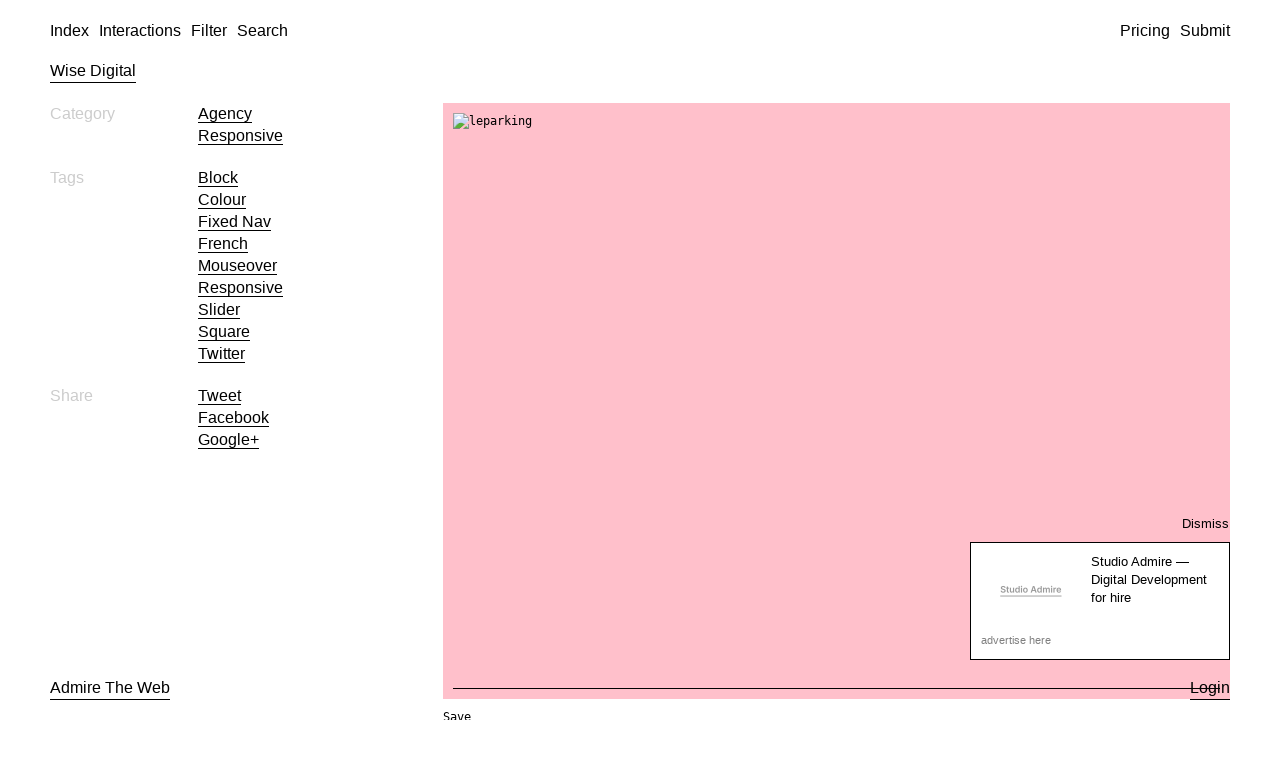

--- FILE ---
content_type: text/html; charset=UTF-8
request_url: https://admiretheweb.com/inspiration/wise-digital/
body_size: 5434
content:
<!doctype html>
<html data-n-head-ssr lang="en" data-n-head="%7B%22lang%22:%7B%22ssr%22:%22en%22%7D%7D">
  <head>
    <meta data-n-head="ssr" charset="utf-8"><meta data-n-head="ssr" name="viewport" content="width=device-width,initial-scale=1"><meta data-n-head="ssr" name="format-detection" content="telephone=no"><meta data-n-head="ssr" name="twitter:card" content="summary_large_image"><meta data-n-head="ssr" property="og:type" content="website"><meta data-n-head="ssr" data-hid="twitterSite" property="twitter:site" content="@admiretheweb"><meta data-n-head="ssr" data-hid="description" id="description" name="description" content="Daily web design inspiration from around the web specialising in minimal, clean and responsive websites. We showcase the very best to keep you inspired."><meta data-n-head="ssr" data-hid="og:image" property="og:image" content="http://admiretheweb.com/wp-content/uploads/2013/03/leparking.jpg"><meta data-n-head="ssr" data-hid="og:title" property="og:title" content="Wise Digital &amp;#8211; Admire The Web"><title>Wise Digital | Admire The Web</title><link data-n-head="ssr" rel="icon" type="image/x-icon" href="/favicon.ico"><script data-n-head="ssr" src="https://cdn.usefathom.com/script.js" data-site="NNUBEJZR" data-spa="auto" data-excluded-domains="localhost" defer></script><script data-n-head="ssr" src="https://cdn.paddle.com/paddle/paddle.js"></script><link rel="preload" href="/_nuxt/f098a1b.js" as="script"><link rel="preload" href="/_nuxt/2caf8a6.js" as="script"><link rel="preload" href="/_nuxt/efece0b.js" as="script"><link rel="preload" href="/_nuxt/ab9bcd2.js" as="script"><link rel="preload" href="/_nuxt/d80dc08.js" as="script"><link rel="preload" href="/_nuxt/0de1ac7.js" as="script"><link rel="preload" href="/_nuxt/fce49a4.js" as="script"><style data-vue-ssr-id="1adb391c:0 46f23c9d:0 6c739f95:0 ab68f75c:0 fa6f1632:0 1773f6db:0 4b8d776a:0 25755986:0 20b99208:0 03c91a3b:0 4d35ebd1:0 07ac8ad8:0 6532a3b4:0">a,abbr,acronym,address,applet,article,aside,audio,b,big,blockquote,body,canvas,caption,center,cite,code,dd,del,details,dfn,div,dl,dt,em,embed,fieldset,figcaption,figure,footer,form,h1,h2,h3,h4,h5,h6,header,hgroup,html,i,iframe,img,ins,kbd,label,legend,li,mark,menu,nav,object,ol,output,p,pre,q,ruby,s,samp,section,small,span,strike,strong,sub,summary,sup,table,tbody,td,tfoot,th,thead,time,tr,tt,u,ul,var,video{border:0;font-size:100%;font:inherit;margin:0;padding:0;vertical-align:baseline}article,aside,details,figcaption,figure,footer,header,hgroup,menu,nav,section{display:block}body{line-height:1}ol,ul{list-style:none}blockquote,q{quotes:none}blockquote:after,blockquote:before,q:after,q:before{content:"";content:none}table{border-collapse:collapse;border-spacing:0}a{color:inherit;-webkit-text-decoration:none;text-decoration:none}*,:after,:before{box-sizing:border-box}img{display:block;max-width:100%}body{font-family:-apple-system,BlinkMacSystemFont,"Helvetica Neue",Helvetica,Arial,sans-serif;line-height:1.4}a{border-bottom:1px solid #000}a.link--icon{position:relative}a.link--icon span{left:calc(100% + 5px);position:absolute;top:1px}.container{padding:0 20px}@media screen and (min-width:740px){.container{padding:0 50px}}.block-form{max-width:500px}.block-form__secondary{margin-top:20px;opacity:.5}.block-form__message{border:1px solid;margin-bottom:10px;padding:10px;text-align:center}.btn-submit{background:0 0;border:0;border-bottom:1px solid;color:#000;cursor:pointer;font-size:16px;font-weight:400;outline:0;outline:0;padding:0}.site-underlay{background:hsla(0,0%,100%,.8);bottom:0;display:none;left:0;position:fixed;right:0;top:0;z-index:124}.site-underlay.is-active{display:block}.block-modules__row{margin-bottom:40px}.block-modules__text p:not(:last-child){margin-bottom:20px}.block-modules__items{display:flex;flex-wrap:wrap;gap:20px}.block-modules__items>*{width:calc(50% - 20px)}.block-text h2,.block-text h3,.block-text h4,.block-text h5{border-bottom:1px solid;display:inline-flex}.block-text h2:not(:last-child),.block-text h3:not(:last-child),.block-text h4:not(:last-child),.block-text h5:not(:last-child),.block-text p:not(:last-child){margin-bottom:20px}.nuxt-progress{background-color:#000;height:2px;left:0;opacity:1;position:fixed;right:0;top:0;transition:width .1s,opacity .4s;width:0;z-index:999999}.nuxt-progress.nuxt-progress-notransition{transition:none}.nuxt-progress-failed{background-color:red}.l-header{left:0;padding:20px 0;position:fixed;right:0;top:0;z-index:150}.l-header~.l-main{margin-top:60px}.l-header a:not(.link--icon){border-bottom:0}.l-header a:not(.link--icon).nuxt-link-exact-active{border-bottom:1px solid}.l-header__flex{display:flex;justify-content:space-between}.l-header__right{display:none}@media screen and (min-width:740px){.l-header__right{display:flex}}.l-header__right a{margin-left:10px}@media(max-width:740px){.l-header__right a span{display:none}}.l-header__left{display:none}@media screen and (min-width:740px){.l-header__left{display:flex}}.l-header__left a{margin-right:10px}.l-header__left a.is-active{border-bottom:1px solid}@media screen and (min-width:740px){.l-header__burger,.l-header__logo{display:none}}.l-search{background:hsla(0,0%,100%,.9);bottom:0;display:none;left:0;position:fixed;right:0;top:0;z-index:250}.l-search.is-active{display:block}.l-search__close{position:absolute;right:20px;top:20px}@media(min-width:740px){.l-search__close{right:50px}}.l-search__close a{border-bottom:1px solid;display:inline-block}.l-search__inner{display:flex;height:100vh;padding-top:50px}.l-search__inner .container{flex:1}.l-search__input{background:0 0;border:0;font-size:25px;height:35px;outline:0;padding:0;width:100%}@media(min-width:740px){.l-search__input{font-size:50px;height:70px}}.l-search__suggest{font-size:25px;letter-spacing:0;max-height:calc(100vh - 150px);overflow:auto}@media(min-width:740px){.l-search__suggest{font-size:50px;max-height:calc(100vh - 170px)}}.l-search__suggest li{cursor:pointer;display:flex;justify-content:space-between;text-transform:lowercase}.l-search__suggest li>span{color:#ccc!important}.l-search__suggest li:not(span){color:#ccc}.l-search__suggest li:not(span) span,.l-search__suggest li:not(span):hover{color:#000}.l-menu{background:#fff;border-right:1px solid #f1f1f1;bottom:0;left:0;overflow:auto;padding:100px 20px 50px;position:fixed;top:0;transform:translateX(-100%);width:calc(100% - 40px);z-index:125}@media(min-width:740px){.l-menu{padding:100px 50px 50px;width:50%}}.l-menu.is-active{transform:translateX(0)}.l-menu__section+.l-menu__section{margin-top:40px}.l-menu__sub-title{border-bottom:1px solid;color:#ccc;display:inline-block;margin-bottom:20px}.l-menu__menu{-moz-column-gap:50px;column-gap:50px}@media(min-width:1080px){.l-menu__menu{-moz-column-count:2;column-count:2}}.l-menu__menu li{align-items:baseline;border:none;display:flex;flex-wrap:wrap;justify-content:space-between;list-style:none;width:100%}.l-menu__menu li hr{border:0;border-top:1px dotted #ccc;flex-grow:1;margin:0 15px}.l-menu__menu li span{text-align:right}.l-menu__menu a{border:0}.l-menu__menu a.nuxt-link-exact-active{border-bottom:1px solid}.l-filter{background:#fff;border-right:1px solid #f1f1f1;bottom:0;left:0;overflow:auto;padding:100px 20px 50px;position:fixed;top:0;transform:translateX(-100%);width:calc(100% - 40px);z-index:125}@media(min-width:740px){.l-filter{padding:100px 50px 50px;width:50%}}.l-filter.is-active{transform:translateX(0)}.l-filter__section+.l-filter__section{margin-top:40px}@media screen and (min-width:740px){.l-filter__section+.l-filter__section{margin-top:80px}}.l-filter__colours{display:flex;flex-wrap:wrap;margin-bottom:-10px}@media(min-width:740px){.l-filter__colours{margin-bottom:-20px}}.l-filter__colours li{margin-bottom:10px;margin-right:10px}@media(min-width:740px){.l-filter__colours li{margin-bottom:20px;margin-right:20px}}.l-filter__colours a{border:0;border-radius:100%;display:block;height:30px;opacity:.8;width:30px}@media(min-width:740px){.l-filter__colours a{height:50px;width:50px}}.l-filter__colours a[data-name=white]{border:1px solid #ccc}.l-filter__sub-title{border-bottom:1px solid;color:#ccc;display:inline-block;margin-bottom:20px}.l-filter__cats{-moz-column-gap:50px;column-gap:50px}@media(min-width:1080px){.l-filter__cats{-moz-column-count:2;column-count:2}}.l-filter__cats li{align-items:baseline;border:none;display:flex;flex-wrap:wrap;justify-content:space-between;list-style:none;width:100%}.l-filter__cats li hr{border:0;border-top:1px dotted #ccc;flex-grow:1;margin:0 15px}.l-filter__cats li span{text-align:right}.l-filter__cats a{border:0}.l-filter__back{margin-bottom:50px}@media(min-width:740px){.l-filter__back{display:none}}.l-filter__back a{border:0;display:inline-flex;gap:5px}.c-table-list{position:sticky;top:65px}.c-table-list>li{display:flex;justify-content:space-between;margin-bottom:20px}.c-table-list>li>span{color:#ccc}.c-table-list>li>ul{width:50%}.c-table-list a{text-transform:capitalize}.c-table-list__colours ul{display:flex;flex-wrap:wrap;margin-bottom:-10px}@media(min-width:740px){.c-table-list__colours ul{margin-bottom:-20px}}.c-table-list__colours ul li{margin-bottom:10px;margin-right:10px}@media(min-width:740px){.c-table-list__colours ul li{margin-bottom:20px;margin-right:20px}}.block-inspiration{margin-bottom:65px}.block-inspiration__inner{display:flex;flex-wrap:wrap;justify-content:space-between}@media screen and (min-width:740px){.block-inspiration__sidebar{width:41.6666666667%}}@media screen and (min-width:1080px){.block-inspiration__sidebar{width:25%}}@media screen and (max-width:739px){.block-inspiration__sidebar{order:2;width:100%}}@media screen and (min-width:740px){.block-inspiration__item{width:50%}}@media screen and (min-width:1080px){.block-inspiration__item{width:66.6666666667%}}@media screen and (max-width:739px){.block-inspiration__item{margin-bottom:40px;order:1;width:100%}}.block-inspiration__interactions{margin-bottom:65px}.c-colour{border:0;border-radius:100%;display:block;height:30px;opacity:.8;width:30px}@media(min-width:740px){.c-colour{height:50px;width:50px}}.c-colour[data-name=white]{border:1px solid #ccc}.block-title{margin:20px 0}.block-title__title{border-bottom:1px solid;display:inline-flex}.block-title__text{color:#999;margin-top:10px;max-width:100%}.block-title__text a{border-bottom-color:inherit}@media(min-width:740px){.block-title__text{max-width:50%}}@media(min-width:1600px){.block-title__text{max-width:40%}}@media(min-width:2000px){.block-title__text{max-width:20%}}.c-item{font-family:monospace;font-size:12px}.c-item__image{border:10px solid pink}.c-item__image .intrinsic-image,.c-item__image p>a{background:pink;display:block;padding-bottom:75%;position:relative}.c-item__image .intrinsic-image img,.c-item__image p>a img{bottom:0;height:100%;left:0;-o-object-fit:cover;object-fit:cover;position:absolute;right:0;top:0;width:100%}.c-item__image .intrinsic-image img.lazy,.c-item__image p>a img.lazy{opacity:0;transition:opacity .3s ease}.c-item__image .intrinsic-image img.lazy.lazyloaded,.c-item__image p>a img.lazy.lazyloaded{opacity:1}.c-item__secondary{color:#ccc}.c-item__title{justify-content:space-between}.c-item__actions,.c-item__title{display:flex;gap:15px}.c-item__content{padding-top:10px}.c-item__content a{border:0}.c-item__buffer span,.c-item__save span{cursor:pointer;display:block}.c-item__buffer{cursor:pointer}.l-footer{bottom:0;left:0;padding:20px 0;position:fixed;right:0}@media screen and (max-width:739px){.l-footer__logo{display:none}}.l-footer__flex{display:flex;justify-content:space-between}.block-footer{background-color:#fff;padding:20px 0 50px;position:relative;z-index:110}.block-footer__grid{grid-gap:40px;display:grid;gap:40px;grid-template-columns:repeat(4,1fr)}@media screen and (max-width:1079px){.block-footer__grid{grid-template-columns:repeat(2,1fr)}}@media screen and (max-width:739px){.block-footer__grid{grid-template-columns:repeat(1,1fr)}}.block-footer__title a{border-bottom:1px solid #000;display:inline-block}.block-footer__menu a{border-bottom:0}.block-footer__menu a:hover{border-bottom:1px solid #000}.c-snackbar{background-color:#fff;border:1px solid;bottom:20px;font-size:14px;left:20px;max-width:calc(100% - 40px);opacity:0;padding:10px 15px;position:fixed;transform:translateY(20px);transition:all .4s ease;z-index:300}@media screen and (min-width:740px){.c-snackbar{bottom:60px;left:50px}}.c-snackbar.is-active{opacity:1;transform:translateY(0)}.c-snackbar__close{align-items:center;color:#000;cursor:pointer;display:flex;justify-content:flex-end;padding-bottom:10px;position:absolute;right:0;top:0;transform:translateY(-100%);transition:opacity .3s ease;width:70px}.c-snackbar__close:hover{opacity:.7}@media screen and (min-width:740px){.c-snackbar__close{bottom:0;padding-bottom:0;transform:translateX(100%)}}.c-carbon{background:#fff;border:1px solid;bottom:20px;font-size:13px;padding:10px;position:fixed;right:20px;width:260px;z-index:250}@media screen and (min-width:740px){.c-carbon{bottom:60px;right:50px}}.c-carbon a{border:0}.c-carbon img{display:block;height:auto;margin-right:10px;max-width:none;width:100px}.c-carbon .carbon-wrap{display:flex}.c-carbon .carbon-wrap+a{display:inline-block;font-size:11px;opacity:.5;padding-top:5px}.c-carbon__close{align-items:center;color:#000;cursor:pointer;display:flex;justify-content:flex-end;padding-bottom:10px;position:absolute;right:0;top:0;transform:translateY(-100%);transition:opacity .3s ease;width:70px}.c-carbon__close:hover{opacity:.7}</style><link rel="preload" href="/_nuxt/static/1768473923/inspiration/wise-digital/state.js" as="script"><link rel="preload" href="/_nuxt/static/1768473923/inspiration/wise-digital/payload.js" as="script"><link rel="preload" href="/_nuxt/static/1768473923/manifest.js" as="script">
  </head>
  <body>
    <div data-server-rendered="true" id="__nuxt"><!----><div id="__layout"><div class="site"><header class="l-header"><div class="container"><div class="l-header__flex"><div class="l-header__logo"><a href="/" class="nuxt-link-active">Admire The Web</a></div> <div class="l-header__left"><a href="/" class="nuxt-link-active">Index</a> <a href="#">Interactions</a> <a href="#">Filter</a> <a href="#">Search</a></div> <div class="l-header__right"><a href="/pricing/">Pricing</a> <a href="/submit/">Submit</a> <!----></div> <div class="l-header__burger"><a href="#">Menu</a></div></div></div></header> <section class="l-search"><div class="l-search__close"><a href="#">Close</a></div> <div class="l-search__inner"><div class="container"><form><input name="search" placeholder="Search by title..." class="l-search__input"> <ul class="l-search__suggest"></ul></form></div></div></section> <div><aside class="l-menu"><div class="l-menu__section"><ul class="l-menu__menu"><li><a href="/" class="nuxt-link-active">Index</a></li> <li><a href="/interactions/">Interactions</a></li> <li><a href="/pricing/">Pricing</a></li> <li><a href="/submit/">Submit</a></li> <li><a href="/saved/">Saved</a><hr><span>0</span></li></ul></div> <div class="l-menu__section"><h3 class="l-filter__sub-title">
                Filtering
            </h3> <ul class="l-menu__menu"><li><a href="#">Filter</a></li> <li><a href="#">Search</a></li></ul></div> <div class="l-menu__section"><h3 class="l-filter__sub-title">
                Social
            </h3> <ul class="l-menu__menu"><li class="social-links__item"><a href="https://instagram.com/admiretheweb" target="_blank" class="social-links__link">Instagram</a></li> <li class="social-links__item"><a href="https://x.com/admiretheweb" target="_blank" class="social-links__link">X</a></li> <li class="social-links__item"><a href="https://feeds.feedburner.com/AdmireTheWeb-TheVeryBestWebDesignInspiration" target="_blank" class="social-links__link">RSS</a></li></ul></div> <div class="l-menu__section"><h3 class="l-filter__sub-title">
                Account
            </h3> <ul class="l-menu__menu"><li><a href="/login/">Login</a></li></ul></div></aside> <div class="site-underlay"></div></div> <div><aside class="l-filter"><div class="l-filter__section"><div class="l-filter__back"><a href="#"><span>←</span><span>Back</span></a></div> <h3 class="l-filter__sub-title">
                Categories
            </h3> <ul class="l-filter__cats"><li><a href="/category/agency/">Agency</a><hr><span>915</span></li><!----><li><a href="/category/blog/">Blog</a><hr><span>51</span></li><li><a href="/category/charity/">Charity</a><hr><span>22</span></li><li><a href="/category/dribbble/">Dribbble</a><hr><span>7</span></li><li><a href="/category/education/">Education</a><hr><span>22</span></li><li><a href="/category/event/">Event</a><hr><span>82</span></li><li><a href="/category/film/">Film</a><hr><span>14</span></li><li><a href="/category/food/">Food</a><hr><span>74</span></li><li><a href="/category/hospitality/">Hospitality</a><hr><span>43</span></li><li><a href="/category/interview/">Interview</a><hr><span>16</span></li><li><a href="/category/landing/">Landing</a><hr><span>47</span></li><li><a href="/category/microsite/">Microsite</a><hr><span>24</span></li><li><a href="/category/misc/">Misc</a><hr><span>82</span></li><li><a href="/category/music/">Music</a><hr><span>30</span></li><li><a href="/category/narrative/">Narrative</a><hr><span>39</span></li><li><a href="/category/photography/">Photography</a><hr><span>46</span></li><li><a href="/category/portfolio/">Portfolio</a><hr><span>631</span></li><li><a href="/category/product/">Product</a><hr><span>388</span></li><li><a href="/category/professional/">Professional</a><hr><span>167</span></li><li><a href="/category/responsive/">Responsive</a><hr><span>1546</span></li><li><a href="/category/service/">Service</a><hr><span>167</span></li><li><a href="/category/showcase/">Showcase</a><hr><span>35</span></li><li><a href="/category/site-of-the-day/">Site of the day</a><hr><span>175</span></li><li><a href="/category/sports/">Sports</a><hr><span>33</span></li><li><a href="/category/television/">Television</a><hr><span>7</span></li><li><a href="/category/templates/">Templates</a><hr><span>104</span></li><!----></ul></div> <div class="l-filter__section"><h3 class="l-filter__sub-title">
                Colours
            </h3> <ul class="l-filter__colours"><li><a href="/inspiration/tag/red/" data-name="red" style="background:red"></a></li><li><a href="/inspiration/tag/blue/" data-name="blue" style="background:#00f"></a></li><li><a href="/inspiration/tag/green/" data-name="green" style="background:green"></a></li><li><a href="/inspiration/tag/yellow/" data-name="yellow" style="background:#ff0"></a></li><li><a href="/inspiration/tag/purple/" data-name="purple" style="background:purple"></a></li><li><a href="/inspiration/tag/orange/" data-name="orange" style="background:orange"></a></li><li><a href="/inspiration/tag/pink/" data-name="pink" style="background:pink"></a></li><li><a href="/inspiration/tag/black/" data-name="black" style="background:#000"></a></li><li><a href="/inspiration/tag/white/" data-name="white" style="background:#fff"></a></li><li><a href="/inspiration/tag/gray/" data-name="gray" style="background:grey"></a></li><li><a href="/inspiration/tag/brown/" data-name="brown" style="background:brown"></a></li></ul></div></aside> <div class="site-underlay"></div></div> <main class="l-main"><div><section class="block-title"><div class="container"><h2 class="block-title__title">Wise Digital</h2> <!----></div></section> <section class="block-inspiration"><div class="container"><div class="block-inspiration__inner"><aside class="block-inspiration__sidebar"><ul class="c-table-list"><li><span>Category</span> <ul><li><a href="/category/agency/">Agency</a></li><li><a href="/category/responsive/">Responsive</a></li></ul></li> <!----> <!----> <!----> <li><span>Tags</span> <ul><li><a href="/inspiration/tag/block/">block</a></li><li><a href="/inspiration/tag/colour/">colour</a></li><li><a href="/inspiration/tag/fixed-nav/">fixed nav</a></li><li><a href="/inspiration/tag/french/">french</a></li><li><a href="/inspiration/tag/mouseover/">mouseover</a></li><li><a href="/inspiration/tag/responsive/">Responsive</a></li><li><a href="/inspiration/tag/slider/">slider</a></li><li><a href="/inspiration/tag/square/">square</a></li><li><a href="/inspiration/tag/twitter/">twitter</a></li></ul></li> <!----> <li><span>Share</span> <ul><li><a target="_blank" href="https://twitter.com/intent/tweet?text=Wise Digital&url=https://admiretheweb.com/inspiration/wise-digital/&via=admiretheweb">Tweet</a></li> <li><a target="_blank" href="http://www.facebook.com/sharer/sharer.php?u=https://admiretheweb.com/inspiration/wise-digital/">Facebook</a></li> <li><a target="_blank" href="https://plus.google.com/share?url=https://admiretheweb.com/inspiration/wise-digital/">Google+</a></li></ul></li></ul></aside> <div class="block-inspiration__item"><article class="c-item c-item--full"><figure class="c-item__image"><!----> <div><p><a href="http://www.wise-digital.com" target="_blank"><img loading="lazy" decoding="async" width="700" height="421" src="http://admiretheweb.com/wp-content/uploads/2013/03/leparking.jpg" alt="leparking" class="alignnone size-full wp-image-2877" srcset="https://api.admiretheweb.com/wp-content/uploads/2013/03/leparking.jpg 700w, https://api.admiretheweb.com/wp-content/uploads/2013/03/leparking-300x180.jpg 300w" sizes="(max-width: 700px) 100vw, 700px"></a></p>
</div></figure> <div class="c-item__content"><h2 class="c-item__title"><!----> <!----> <div class="c-item__actions"><div class="c-item__save"><span>Save</span></div> <!----></div></h2> <div class="c-item__secondary"><!----> 
        </div> <!----></div> <!----></article></div></div></div></section> <!----></div></main> <footer class="l-footer"><div class="container"><div class="l-footer__flex"><a href="/" class="l-footer__logo nuxt-link-active">Admire The Web</a> <a href="/login/">Login</a></div></div></footer> <section class="block-footer"><div class="container"><div class="block-footer__grid"><div class="block-footer__column"><div class="block-footer__title"><a href="/" class="nuxt-link-active">Admire The Web</a></div></div> <div class="block-footer__column"><ul class="block-footer__menu"><li class="block-footer__item"><a href="/register/" class="block-footer__link">Register</a></li> <li class="block-footer__item"><a href="/login/" class="block-footer__link">Login</a></li> <li class="block-footer__item"><a href="/interactions/" class="block-footer__link">Interactions</a></li> <li class="block-footer__item"><a href="/gallery" class="block-footer__link">Gallery</a></li> <li class="block-footer__item"><a href="/submit/" class="block-footer__link">Submit a Website</a></li></ul></div> <div class="block-footer__column"><ul class="block-footer__menu"><li class="block-footer__item"><a href="/category/agency/" class="block-footer__link">Agency web design inspiration</a></li> <li class="block-footer__item"><a href="/category/portfolio/" class="block-footer__link">Portfolio web design inspiration</a></li> <li class="block-footer__item"><a href="/inspiration/tag/black/" class="block-footer__link">Dark mode web design inspiration</a></li> <li class="block-footer__item"><a href="/inspiration/tag/architecture/" class="block-footer__link">Architecture web design inspiration</a></li> <li class="block-footer__item"></li> <a href="/inspiration/tag/property/" class="block-footer__link">Property web design inspiration</a></ul></div> <div class="block-footer__column"><ul class="block-footer__menu"><li class="social-links__item"><a href="https://instagram.com/admiretheweb" target="_blank" class="social-links__link">Instagram</a></li> <li class="social-links__item"><a href="https://x.com/admiretheweb" target="_blank" class="social-links__link">X</a></li> <li class="social-links__item"><a href="https://feeds.feedburner.com/AdmireTheWeb-TheVeryBestWebDesignInspiration" target="_blank" class="social-links__link">RSS</a></li></ul></div></div></div></section> <div class="c-snackbar">
    
</div> <!----></div></div></div><script defer src="/_nuxt/static/1768473923/inspiration/wise-digital/state.js"></script><script src="/_nuxt/f098a1b.js" defer></script><script src="/_nuxt/d80dc08.js" defer></script><script src="/_nuxt/0de1ac7.js" defer></script><script src="/_nuxt/fce49a4.js" defer></script><script src="/_nuxt/2caf8a6.js" defer></script><script src="/_nuxt/efece0b.js" defer></script><script src="/_nuxt/ab9bcd2.js" defer></script>
  
<script async id="netlify-rum-container" src="/.netlify/scripts/rum" data-netlify-rum-site-id="9885be33-5af0-4f5f-8162-531d1b04dbc5" data-netlify-deploy-branch="master" data-netlify-deploy-context="production" data-netlify-cwv-token="eyJhbGciOiJIUzI1NiIsInR5cCI6IkpXVCJ9.eyJzaXRlX2lkIjoiOTg4NWJlMzMtNWFmMC00ZjVmLTgxNjItNTMxZDFiMDRkYmM1IiwiYWNjb3VudF9pZCI6IjVjNmU3NjNkMTkxZDUyMWNkOGJlNDYwMSIsImRlcGxveV9pZCI6IjY5NjhjNTA3YzM3ZWE0ODYwM2Y5MTgxMSIsImlzc3VlciI6Im5mc2VydmVyIn0.X-7WIX-0zrUd5IKApOaLKSHWoetBTQuQcLc2rFKoMvE"></script></body>
</html>


--- FILE ---
content_type: application/javascript; charset=UTF-8
request_url: https://admiretheweb.com/_nuxt/static/1768473923/inspiration/tag/square/payload.js
body_size: 5353
content:
__NUXT_JSONP__("/inspiration/tag/square", (function(a,b,c,d,e,f,g,h,i,j,k,l,m,n,o,p,q,r,s,t,u,v,w,x,y,z,A,B,C,D,E,F,G,H,I,J,K,L,M,N,O,P,Q,R,S,T,U,V,W,X,Y,Z,_,$,aa,ab,ac,ad,ae,af,ag,ah,ai,aj,ak,al,am,an,ao,ap,aq,ar,as,at,au,av,aw,ax,ay,az,aA,aB,aC,aD,aE,aF,aG,aH,aI,aJ,aK,aL,aM,aN,aO,aP,aQ,aR,aS,aT,aU,aV,aW,aX,aY,aZ,a_,a$,ba,bb,bc,bd,be,bf,bg,bh,bi,bj,bk,bl,bm,bn,bo,bp,bq,br,bs,bt,bu,bv,bw,bx,by,bz,bA,bB,bC,bD,bE,bF,bG,bH,bI,bJ,bK,bL,bM,bN,bO,bP,bQ,bR){return {data:[{posts:[{id:11991,title:"Quin",permalink:"\u002Finspiration\u002Fquin\u002F",image:"https:\u002F\u002Fassets.admiretheweb.com\u002Fwp-content\u002Fuploads\u002F2025\u002F11\u002FQuin-scaled.jpg?w=800&h=600&fit=crop&fp-y=0",imageLegacy:a,time:"2025-11-05T14:26:23"},{id:11961,title:"Fluoro",permalink:"\u002Finspiration\u002Ffluoro\u002F",image:"https:\u002F\u002Fassets.admiretheweb.com\u002Fwp-content\u002Fuploads\u002F2025\u002F06\u002FFluoro-scaled.jpg?w=800&h=600&fit=crop&fp-y=0",imageLegacy:a,time:"2025-06-10T14:18:57"},{id:11935,title:"Leibal",permalink:"\u002Finspiration\u002Fleibal\u002F",image:"https:\u002F\u002Fassets.admiretheweb.com\u002Fwp-content\u002Fuploads\u002F2025\u002F05\u002FLeibal-scaled.jpg?w=800&h=600&fit=crop&fp-y=0",imageLegacy:a,time:"2025-05-08T22:12:09"},{id:11795,title:"UXWEEK",permalink:"\u002Finspiration\u002Fuxweek\u002F",image:"https:\u002F\u002Fassets.admiretheweb.com\u002Fwp-content\u002Fuploads\u002F2024\u002F08\u002FUXWEEK.jpg?w=800&h=600&fit=crop&fp-y=0",imageLegacy:a,time:"2024-08-21T23:02:20"},{id:11685,title:"Creative Legends",permalink:"\u002Finspiration\u002Fcreative-legends\u002F",image:"https:\u002F\u002Fassets.admiretheweb.com\u002Fwp-content\u002Fuploads\u002F2024\u002F02\u002FCreative-Legends-scaled.jpg?w=800&h=600&fit=crop&fp-y=0",imageLegacy:a,time:"2024-02-20T15:51:22"},{id:11675,title:"Sayeed Islam",permalink:"\u002Finspiration\u002Fsayeed-islam\u002F",image:"https:\u002F\u002Fassets.admiretheweb.com\u002Fwp-content\u002Fuploads\u002F2024\u002F02\u002FSayeed-Islam-scaled.jpg?w=800&h=600&fit=crop&fp-y=0",imageLegacy:a,time:"2024-02-08T12:18:17"},{id:11647,title:"Bureau VA",permalink:"\u002Finspiration\u002Fbureau-va\u002F",image:"https:\u002F\u002Fassets.admiretheweb.com\u002Fwp-content\u002Fuploads\u002F2024\u002F01\u002Fbureau-va.com_.png?w=800&h=600&fit=crop&fp-y=0",imageLegacy:a,time:"2024-01-04T11:42:19"},{id:11486,title:"Mellem",permalink:"\u002Finspiration\u002Fmellem\u002F",image:"https:\u002F\u002Fassets.admiretheweb.com\u002Fwp-content\u002Fuploads\u002F2023\u002F10\u002FMellem.jpg?w=800&h=600&fit=crop&fp-y=0",imageLegacy:a,time:"2023-10-04T09:40:23"},{id:11279,title:"Timothy Maurer",permalink:"\u002Finspiration\u002Ftimothy-maurer-2\u002F",image:"https:\u002F\u002Fassets.admiretheweb.com\u002Fwp-content\u002Fuploads\u002F2023\u002F02\u002FTimothy-Maurer-scaled.jpg?w=800&h=600&fit=crop&fp-y=0",imageLegacy:a,time:"2023-02-20T09:05:33"},{id:11255,title:"ASS",permalink:"\u002Finspiration\u002Fass\u002F",image:"https:\u002F\u002Fassets.admiretheweb.com\u002Fwp-content\u002Fuploads\u002F2023\u002F01\u002FASS.jpg?w=800&h=600&fit=crop&fp-y=0",imageLegacy:a,time:"2023-01-26T09:31:51"},{id:11093,title:"The Tetley",permalink:"\u002Finspiration\u002Fthe-tetley\u002F",image:"https:\u002F\u002Fassets.admiretheweb.com\u002Fwp-content\u002Fuploads\u002F2022\u002F04\u002FThe-Tetley-scaled.jpg?w=800&h=600&fit=crop&fp-y=0",imageLegacy:a,time:"2022-04-14T11:36:40"},{id:11017,title:"Michael Johansson",permalink:"\u002Finspiration\u002Fmichael-johansson\u002F",image:"https:\u002F\u002Fassets.admiretheweb.com\u002Fwp-content\u002Fuploads\u002F2022\u002F01\u002FMichael-Johansson-scaled.jpg?w=800&h=600&fit=crop&fp-y=0",imageLegacy:a,time:"2022-01-10T18:21:21"},{id:10998,title:"Block",permalink:"\u002Finspiration\u002Fblock-2\u002F",image:"https:\u002F\u002Fassets.admiretheweb.com\u002Fwp-content\u002Fuploads\u002F2021\u002F12\u002FBlock.jpg?w=800&h=600&fit=crop&fp-y=0",imageLegacy:a,time:"2021-12-03T05:09:00"},{id:10943,title:"Nike Circular Design",permalink:"\u002Finspiration\u002Fnike-circular-design\u002F",image:"https:\u002F\u002Fassets.admiretheweb.com\u002Fwp-content\u002Fuploads\u002F2021\u002F09\u002FNike-Circular-Design-scaled.jpg?w=800&h=600&fit=crop&fp-y=0",imageLegacy:a,time:"2021-09-01T15:20:50"},{id:10884,title:"Hudson Gavin Martin",permalink:"\u002Finspiration\u002Fhudson-gavin-martin\u002F",image:"https:\u002F\u002Fassets.admiretheweb.com\u002Fwp-content\u002Fuploads\u002F2021\u002F06\u002FHudson-Gavin-Martin-scaled.jpg?w=800&h=600&fit=crop&fp-y=0",imageLegacy:a,time:"2021-06-08T08:31:19"},{id:10832,title:aH,permalink:"\u002Finspiration\u002Ffuge-2\u002F",image:"https:\u002F\u002Fassets.admiretheweb.com\u002Fwp-content\u002Fuploads\u002F2021\u002F04\u002FFuge.jpg?w=800&h=600&fit=crop&fp-y=0",imageLegacy:a,time:"2021-04-05T08:08:49"},{id:10737,title:"Sneak in Peace",permalink:"\u002Finspiration\u002Fsneak-in-peace\u002F",image:"https:\u002F\u002Fassets.admiretheweb.com\u002Fwp-content\u002Fuploads\u002F2021\u002F01\u002FSneak-in-Peace.jpg?w=800&h=600&fit=crop&fp-y=0",imageLegacy:a,time:"2021-01-09T11:56:49"},{id:10703,title:"GitHub Universe",permalink:"\u002Finspiration\u002Fgithub-universe\u002F",image:"https:\u002F\u002Fassets.admiretheweb.com\u002Fwp-content\u002Fuploads\u002F2020\u002F12\u002FGitHub-Universe.jpg?w=800&h=600&fit=crop&fp-y=0",imageLegacy:a,time:"2020-12-09T09:00:50"},{id:10670,title:"Matterport",permalink:"\u002Finspiration\u002Fmatterport\u002F",image:"https:\u002F\u002Fassets.admiretheweb.com\u002Fwp-content\u002Fuploads\u002F2020\u002F11\u002FMatterport.jpg?w=800&h=600&fit=crop&fp-y=0",imageLegacy:a,time:"2020-11-16T08:30:11"},{id:10626,title:"Bureau for Visual Affairs",permalink:"\u002Finspiration\u002Fbureau-for-visual-affairs\u002F",image:"https:\u002F\u002Fassets.admiretheweb.com\u002Fwp-content\u002Fuploads\u002F2020\u002F10\u002FBureau-for-Visual-Affairs.jpg?w=800&h=600&fit=crop&fp-y=0",imageLegacy:a,time:"2020-10-08T08:30:18"},{id:10594,title:"Rail Road Ladies",permalink:"\u002Finspiration\u002Frail-road-ladies\u002F",image:"https:\u002F\u002Fassets.admiretheweb.com\u002Fwp-content\u002Fuploads\u002F2020\u002F09\u002FRail-Road-Ladies.jpg?w=800&h=600&fit=crop&fp-y=0",imageLegacy:a,time:"2020-09-01T16:41:44"},{id:10570,title:"Porter",permalink:"\u002Finspiration\u002Fporter\u002F",image:"https:\u002F\u002Fassets.admiretheweb.com\u002Fwp-content\u002Fuploads\u002F2020\u002F07\u002FPorter-scaled.jpg?w=800&h=600&fit=crop&fp-y=0",imageLegacy:a,time:"2020-07-20T17:45:34"},{id:10298,title:"Vladimir Gruev",permalink:"\u002Finspiration\u002Fvladimir-gruev\u002F",image:"https:\u002F\u002Fassets.admiretheweb.com\u002Fwp-content\u002Fuploads\u002F2019\u002F09\u002FVladimir-Gruev.jpg?w=800&h=600&fit=crop&fp-y=0",imageLegacy:a,time:"2019-09-13T13:10:43"},{id:10202,title:"Owltastic",permalink:"\u002Finspiration\u002Fowltastic-3\u002F",image:"https:\u002F\u002Fassets.admiretheweb.com\u002Fwp-content\u002Fuploads\u002F2019\u002F02\u002FOwltastic.jpg?w=800&h=600&fit=crop&fp-y=0",imageLegacy:a,time:"2019-02-02T09:30:18"},{id:10184,title:"Sena Labs",permalink:"\u002Finspiration\u002Fsena-labs\u002F",image:"https:\u002F\u002Fassets.admiretheweb.com\u002Fwp-content\u002Fuploads\u002F2019\u002F01\u002FSena-Labs.jpg?w=800&h=600&fit=crop&fp-y=0",imageLegacy:a,time:"2019-01-20T18:29:54"},{id:10168,title:"Studio Output",permalink:"\u002Finspiration\u002Fstudio-output\u002F",image:"https:\u002F\u002Fassets.admiretheweb.com\u002Fwp-content\u002Fuploads\u002F2018\u002F11\u002FStudio-Output.jpg?w=800&h=600&fit=crop&fp-y=0",imageLegacy:a,time:"2018-11-28T12:16:54"},{id:10154,title:"Friends",permalink:"\u002Finspiration\u002Ffriends\u002F",image:"https:\u002F\u002Fassets.admiretheweb.com\u002Fwp-content\u002Fuploads\u002F2018\u002F11\u002FFriends.jpg?w=800&h=600&fit=crop&fp-y=0",imageLegacy:a,time:"2018-11-09T20:07:28"},{id:10143,title:"Konform",permalink:"\u002Finspiration\u002Fkonform\u002F",image:"https:\u002F\u002Fassets.admiretheweb.com\u002Fwp-content\u002Fuploads\u002F2018\u002F11\u002FKonform.jpg?w=800&h=600&fit=crop&fp-y=0",imageLegacy:a,time:"2018-11-06T10:32:45"},{id:10051,title:aH,permalink:"\u002Finspiration\u002Ffuge\u002F",image:"https:\u002F\u002Fassets.admiretheweb.com\u002Fwp-content\u002Fuploads\u002F2018\u002F06\u002FFuge.jpg?w=800&h=600&fit=crop&fp-y=0",imageLegacy:a,time:"2018-06-13T11:11:40"},{id:10019,title:"The Canopy",permalink:"\u002Finspiration\u002Fthe-canopy\u002F",image:"https:\u002F\u002Fassets.admiretheweb.com\u002Fwp-content\u002Fuploads\u002F2018\u002F04\u002FThe-Canopy.jpg?w=800&h=600&fit=crop&fp-y=0",imageLegacy:a,time:"2018-04-30T15:22:17"},{id:9989,title:"Motherbird",permalink:"\u002Finspiration\u002Fmotherbird\u002F",image:"https:\u002F\u002Fassets.admiretheweb.com\u002Fwp-content\u002Fuploads\u002F2018\u002F03\u002FMotherbird.jpg?w=800&h=600&fit=crop&fp-y=0",imageLegacy:a,time:"2018-03-26T12:35:16"},{id:9947,title:"Banyak",permalink:"\u002Finspiration\u002Fbanyak\u002F",image:"https:\u002F\u002Fassets.admiretheweb.com\u002Fwp-content\u002Fuploads\u002F2018\u002F03\u002FBanyak.jpg?w=800&h=600&fit=crop&fp-y=0",imageLegacy:a,time:"2018-03-19T17:42:42"},{id:9715,title:"Craig Walker",permalink:"\u002Finspiration\u002Fcraig-walker\u002F",image:"https:\u002F\u002Fassets.admiretheweb.com\u002Fwp-content\u002Fuploads\u002F2017\u002F12\u002FCraig-Walker.jpg?w=800&h=600&fit=crop&fp-y=0",imageLegacy:a,time:"2017-12-28T06:24:49"},{id:9629,title:"Studio Round",permalink:"\u002Finspiration\u002Fstudio-round\u002F",image:"https:\u002F\u002Fassets.admiretheweb.com\u002Fwp-content\u002Fuploads\u002F2017\u002F12\u002FStudio-Round.jpg?w=800&h=600&fit=crop&fp-y=0",imageLegacy:a,time:"2017-12-19T03:57:11"},{id:9565,title:"Kickstarter",permalink:"\u002Finspiration\u002Fkickstarter\u002F",image:"https:\u002F\u002Fassets.admiretheweb.com\u002Fwp-content\u002Fuploads\u002F2017\u002F11\u002FKickstarter.jpg?w=800&h=600&fit=crop&fp-y=0",imageLegacy:a,time:"2017-11-27T04:53:59"},{id:9448,title:"Michael Novia",permalink:"\u002Finspiration\u002Fmichael-novia\u002F",image:"https:\u002F\u002Fassets.admiretheweb.com\u002Fwp-content\u002Fuploads\u002F2017\u002F10\u002FMichael-Novia.jpg?w=800&h=600&fit=crop&fp-y=0",imageLegacy:a,time:"2017-10-07T12:25:27"},{id:9331,title:"Aldo",permalink:"\u002Finspiration\u002Faldo\u002F",image:"https:\u002F\u002Fassets.admiretheweb.com\u002Fwp-content\u002Fuploads\u002F2017\u002F09\u002FAldo.jpg?w=800&h=600&fit=crop&fp-y=0",imageLegacy:a,time:"2017-09-06T19:11:29"},{id:9290,title:"Vipp",permalink:"\u002Finspiration\u002Fvipp\u002F",image:"https:\u002F\u002Fassets.admiretheweb.com\u002Fwp-content\u002Fuploads\u002F2017\u002F08\u002FVipp-scaled.jpg?w=800&h=600&fit=crop&fp-y=0",imageLegacy:a,time:"2017-08-26T12:37:37"},{id:9288,title:"The Guardian",permalink:"\u002Finspiration\u002Fthe-guardian\u002F",image:"https:\u002F\u002Fassets.admiretheweb.com\u002Fwp-content\u002Fuploads\u002F2017\u002F08\u002FThe-Guardian-scaled.jpg?w=800&h=600&fit=crop&fp-y=0",imageLegacy:a,time:"2017-08-26T09:40:40"},{id:9034,title:"We are Cocoon",permalink:"\u002Finspiration\u002Fwe-are-cocoon\u002F",image:"https:\u002F\u002Fassets.admiretheweb.com\u002Fwp-content\u002Fuploads\u002F2017\u002F07\u002FWe-are-Cocoon.jpg?w=800&h=600&fit=crop&fp-y=0",imageLegacy:a,time:"2017-07-11T08:12:48"}],totalPages:6,currentPage:g,perPage:40,title:"Tag: square",text:a,prefix:"\u002Finspiration\u002Ftag\u002Fsquare",seo:{title:D,robots:{index:h,follow:i,"max-snippet":j,"max-image-preview":k,"max-video-preview":l},og_locale:m,og_type:n,og_title:D,og_url:E,og_site_name:b,twitter_card:o,twitter_site:p,schema:{"@context":q,"@graph":[{"@type":r,"@id":E,url:E,name:D,isPartOf:{"@id":c},breadcrumb:{"@id":aI},inLanguage:d},{"@type":s,"@id":aI,itemListElement:[{"@type":e,position:g,name:t,item:f},{"@type":e,position:u,name:"square"}]},{"@type":v,"@id":c,url:f,name:b,description:w,potentialAction:[{"@type":x,target:{"@type":y,urlTemplate:z},"query-input":{"@type":A,valueRequired:B,valueName:C}}],inLanguage:d}]}}}],fetch:{},mutations:[["SET_CATS",[{id:27,count:915,permalink:"\u002Fcategory\u002Fagency\u002F",name:aJ,slug:"agency",yoast_head_json:{title:F,robots:{index:h,follow:i,"max-snippet":j,"max-image-preview":k,"max-video-preview":l},og_locale:m,og_type:n,og_title:F,og_description:aK,og_url:G,og_site_name:b,twitter_card:o,twitter_site:p,schema:{"@context":q,"@graph":[{"@type":r,"@id":G,url:G,name:F,isPartOf:{"@id":c},breadcrumb:{"@id":aL},inLanguage:d},{"@type":s,"@id":aL,itemListElement:[{"@type":e,position:g,name:t,item:f},{"@type":e,position:u,name:aJ}]},{"@type":v,"@id":c,url:f,name:b,description:w,potentialAction:[{"@type":x,target:{"@type":y,urlTemplate:z},"query-input":{"@type":A,valueRequired:B,valueName:C}}],inLanguage:d}]}},description:aK},{id:362,count:0,permalink:"\u002Fcategory\u002Farticles\u002F",name:aM,slug:"articles",yoast_head_json:{title:H,robots:{index:h,follow:i,"max-snippet":j,"max-image-preview":k,"max-video-preview":l},og_locale:m,og_type:n,og_title:H,og_url:I,og_site_name:b,twitter_card:o,twitter_site:p,schema:{"@context":q,"@graph":[{"@type":r,"@id":I,url:I,name:H,isPartOf:{"@id":c},breadcrumb:{"@id":aN},inLanguage:d},{"@type":s,"@id":aN,itemListElement:[{"@type":e,position:g,name:t,item:f},{"@type":e,position:u,name:aM}]},{"@type":v,"@id":c,url:f,name:b,description:w,potentialAction:[{"@type":x,target:{"@type":y,urlTemplate:z},"query-input":{"@type":A,valueRequired:B,valueName:C}}],inLanguage:d}]}},description:a},{id:178,count:aO,permalink:"\u002Fcategory\u002Fblog\u002F",name:aP,slug:"blog",yoast_head_json:{title:J,robots:{index:h,follow:i,"max-snippet":j,"max-image-preview":k,"max-video-preview":l},og_locale:m,og_type:n,og_title:J,og_url:K,og_site_name:b,twitter_card:o,twitter_site:p,schema:{"@context":q,"@graph":[{"@type":r,"@id":K,url:K,name:J,isPartOf:{"@id":c},breadcrumb:{"@id":aQ},inLanguage:d},{"@type":s,"@id":aQ,itemListElement:[{"@type":e,position:g,name:t,item:f},{"@type":e,position:u,name:aP}]},{"@type":v,"@id":c,url:f,name:b,description:w,potentialAction:[{"@type":x,target:{"@type":y,urlTemplate:z},"query-input":{"@type":A,valueRequired:B,valueName:C}}],inLanguage:d}]}},description:a},{id:89,count:aR,permalink:"\u002Fcategory\u002Fcharity\u002F",name:aS,slug:"charity",yoast_head_json:{title:L,robots:{index:h,follow:i,"max-snippet":j,"max-image-preview":k,"max-video-preview":l},og_locale:m,og_type:n,og_title:L,og_url:M,og_site_name:b,twitter_card:o,twitter_site:p,schema:{"@context":q,"@graph":[{"@type":r,"@id":M,url:M,name:L,isPartOf:{"@id":c},breadcrumb:{"@id":aT},inLanguage:d},{"@type":s,"@id":aT,itemListElement:[{"@type":e,position:g,name:t,item:f},{"@type":e,position:u,name:aS}]},{"@type":v,"@id":c,url:f,name:b,description:w,potentialAction:[{"@type":x,target:{"@type":y,urlTemplate:z},"query-input":{"@type":A,valueRequired:B,valueName:C}}],inLanguage:d}]}},description:a},{id:3359,count:aU,permalink:"\u002Fcategory\u002Fdribbble\u002F",name:aV,slug:"dribbble",yoast_head_json:{title:N,robots:{index:h,follow:i,"max-snippet":j,"max-image-preview":k,"max-video-preview":l},og_locale:m,og_type:n,og_title:N,og_url:O,og_site_name:b,twitter_card:o,twitter_site:p,schema:{"@context":q,"@graph":[{"@type":r,"@id":O,url:O,name:N,isPartOf:{"@id":c},breadcrumb:{"@id":aW},inLanguage:d},{"@type":s,"@id":aW,itemListElement:[{"@type":e,position:g,name:t,item:f},{"@type":e,position:u,name:aV}]},{"@type":v,"@id":c,url:f,name:b,description:w,potentialAction:[{"@type":x,target:{"@type":y,urlTemplate:z},"query-input":{"@type":A,valueRequired:B,valueName:C}}],inLanguage:d}]}},description:a},{id:194,count:aR,permalink:"\u002Fcategory\u002Feducation\u002F",name:aX,slug:"education",yoast_head_json:{title:P,robots:{index:h,follow:i,"max-snippet":j,"max-image-preview":k,"max-video-preview":l},og_locale:m,og_type:n,og_title:P,og_url:Q,og_site_name:b,twitter_card:o,twitter_site:p,schema:{"@context":q,"@graph":[{"@type":r,"@id":Q,url:Q,name:P,isPartOf:{"@id":c},breadcrumb:{"@id":aY},inLanguage:d},{"@type":s,"@id":aY,itemListElement:[{"@type":e,position:g,name:t,item:f},{"@type":e,position:u,name:aX}]},{"@type":v,"@id":c,url:f,name:b,description:w,potentialAction:[{"@type":x,target:{"@type":y,urlTemplate:z},"query-input":{"@type":A,valueRequired:B,valueName:C}}],inLanguage:d}]}},description:a},{id:169,count:aZ,permalink:"\u002Fcategory\u002Fevent\u002F",name:a_,slug:"event",yoast_head_json:{title:R,robots:{index:h,follow:i,"max-snippet":j,"max-image-preview":k,"max-video-preview":l},og_locale:m,og_type:n,og_title:R,og_description:a$,og_url:S,og_site_name:b,twitter_card:o,twitter_site:p,schema:{"@context":q,"@graph":[{"@type":r,"@id":S,url:S,name:R,isPartOf:{"@id":c},breadcrumb:{"@id":ba},inLanguage:d},{"@type":s,"@id":ba,itemListElement:[{"@type":e,position:g,name:t,item:f},{"@type":e,position:u,name:a_}]},{"@type":v,"@id":c,url:f,name:b,description:w,potentialAction:[{"@type":x,target:{"@type":y,urlTemplate:z},"query-input":{"@type":A,valueRequired:B,valueName:C}}],inLanguage:d}]}},description:a$},{id:18,count:14,permalink:"\u002Fcategory\u002Ffilm\u002F",name:bb,slug:"film",yoast_head_json:{title:T,robots:{index:h,follow:i,"max-snippet":j,"max-image-preview":k,"max-video-preview":l},og_locale:m,og_type:n,og_title:T,og_url:U,og_site_name:b,twitter_card:o,twitter_site:p,schema:{"@context":q,"@graph":[{"@type":r,"@id":U,url:U,name:T,isPartOf:{"@id":c},breadcrumb:{"@id":bc},inLanguage:d},{"@type":s,"@id":bc,itemListElement:[{"@type":e,position:g,name:t,item:f},{"@type":e,position:u,name:bb}]},{"@type":v,"@id":c,url:f,name:b,description:w,potentialAction:[{"@type":x,target:{"@type":y,urlTemplate:z},"query-input":{"@type":A,valueRequired:B,valueName:C}}],inLanguage:d}]}},description:a},{id:71,count:74,permalink:"\u002Fcategory\u002Ffood\u002F",name:bd,slug:"food",yoast_head_json:{title:V,robots:{index:h,follow:i,"max-snippet":j,"max-image-preview":k,"max-video-preview":l},og_locale:m,og_type:n,og_title:V,og_url:W,og_site_name:b,twitter_card:o,twitter_site:p,schema:{"@context":q,"@graph":[{"@type":r,"@id":W,url:W,name:V,isPartOf:{"@id":c},breadcrumb:{"@id":be},inLanguage:d},{"@type":s,"@id":be,itemListElement:[{"@type":e,position:g,name:t,item:f},{"@type":e,position:u,name:bd}]},{"@type":v,"@id":c,url:f,name:b,description:w,potentialAction:[{"@type":x,target:{"@type":y,urlTemplate:z},"query-input":{"@type":A,valueRequired:B,valueName:C}}],inLanguage:d}]}},description:a},{id:aO,count:43,permalink:"\u002Fcategory\u002Fhospitality\u002F",name:bf,slug:"hospitality",yoast_head_json:{title:X,robots:{index:h,follow:i,"max-snippet":j,"max-image-preview":k,"max-video-preview":l},og_locale:m,og_type:n,og_title:X,og_url:Y,og_site_name:b,twitter_card:o,twitter_site:p,schema:{"@context":q,"@graph":[{"@type":r,"@id":Y,url:Y,name:X,isPartOf:{"@id":c},breadcrumb:{"@id":bg},inLanguage:d},{"@type":s,"@id":bg,itemListElement:[{"@type":e,position:g,name:t,item:f},{"@type":e,position:u,name:bf}]},{"@type":v,"@id":c,url:f,name:b,description:w,potentialAction:[{"@type":x,target:{"@type":y,urlTemplate:z},"query-input":{"@type":A,valueRequired:B,valueName:C}}],inLanguage:d}]}},description:a},{id:4,count:16,permalink:"\u002Fcategory\u002Finterview\u002F",name:bh,slug:"interview",yoast_head_json:{title:Z,robots:{index:h,follow:i,"max-snippet":j,"max-image-preview":k,"max-video-preview":l},og_locale:m,og_type:n,og_title:Z,og_url:_,og_site_name:b,twitter_card:o,twitter_site:p,schema:{"@context":q,"@graph":[{"@type":r,"@id":_,url:_,name:Z,isPartOf:{"@id":c},breadcrumb:{"@id":bi},inLanguage:d},{"@type":s,"@id":bi,itemListElement:[{"@type":e,position:g,name:t,item:f},{"@type":e,position:u,name:bh}]},{"@type":v,"@id":c,url:f,name:b,description:w,potentialAction:[{"@type":x,target:{"@type":y,urlTemplate:z},"query-input":{"@type":A,valueRequired:B,valueName:C}}],inLanguage:d}]}},description:a},{id:136,count:47,permalink:"\u002Fcategory\u002Flanding\u002F",name:bj,slug:"landing",yoast_head_json:{title:$,robots:{index:h,follow:i,"max-snippet":j,"max-image-preview":k,"max-video-preview":l},og_locale:m,og_type:n,og_title:$,og_description:"Ever want to just get your website up and running as soon as possible ? Well a landing page is what you want. Tempt your new visitors to stay in touch, drop an e-mail form in there, anything to keep the suspense high. We have rounded all the best ideas and here we will display the best landing page inspiration.",og_url:aa,og_site_name:b,twitter_card:o,twitter_site:p,schema:{"@context":q,"@graph":[{"@type":r,"@id":aa,url:aa,name:$,isPartOf:{"@id":c},breadcrumb:{"@id":bk},inLanguage:d},{"@type":s,"@id":bk,itemListElement:[{"@type":e,position:g,name:t,item:f},{"@type":e,position:u,name:bj}]},{"@type":v,"@id":c,url:f,name:b,description:w,potentialAction:[{"@type":x,target:{"@type":y,urlTemplate:z},"query-input":{"@type":A,valueRequired:B,valueName:C}}],inLanguage:d}]}},description:"Ever want to just get your website up and running as soon as possible ? Well a landing page is what you want. Tempt your new visitors to stay in touch, drop an e-mail form in there, anything to keep the suspense high. We have rounded all the best ideas and here we will display the best \u003Ca href=\"https:\u002F\u002Fapi.admiretheweb.com\"\u003Elanding page inspiration.\u003C\u002Fa\u003E"},{id:506,count:24,permalink:"\u002Fcategory\u002Fmicrosite\u002F",name:bl,slug:"microsite",yoast_head_json:{title:ab,robots:{index:h,follow:i,"max-snippet":j,"max-image-preview":k,"max-video-preview":l},og_locale:m,og_type:n,og_title:ab,og_url:ac,og_site_name:b,twitter_card:o,twitter_site:p,schema:{"@context":q,"@graph":[{"@type":r,"@id":ac,url:ac,name:ab,isPartOf:{"@id":c},breadcrumb:{"@id":bm},inLanguage:d},{"@type":s,"@id":bm,itemListElement:[{"@type":e,position:g,name:t,item:f},{"@type":e,position:u,name:bl}]},{"@type":v,"@id":c,url:f,name:b,description:w,potentialAction:[{"@type":x,target:{"@type":y,urlTemplate:z},"query-input":{"@type":A,valueRequired:B,valueName:C}}],inLanguage:d}]}},description:a},{id:121,count:aZ,permalink:"\u002Fcategory\u002Fmisc\u002F",name:bn,slug:"misc",yoast_head_json:{title:ad,robots:{index:h,follow:i,"max-snippet":j,"max-image-preview":k,"max-video-preview":l},og_locale:m,og_type:n,og_title:ad,og_url:ae,og_site_name:b,twitter_card:o,twitter_site:p,schema:{"@context":q,"@graph":[{"@type":r,"@id":ae,url:ae,name:ad,isPartOf:{"@id":c},breadcrumb:{"@id":bo},inLanguage:d},{"@type":s,"@id":bo,itemListElement:[{"@type":e,position:g,name:t,item:f},{"@type":e,position:u,name:bn}]},{"@type":v,"@id":c,url:f,name:b,description:w,potentialAction:[{"@type":x,target:{"@type":y,urlTemplate:z},"query-input":{"@type":A,valueRequired:B,valueName:C}}],inLanguage:d}]}},description:a},{id:173,count:30,permalink:"\u002Fcategory\u002Fmusic\u002F",name:bp,slug:"music",yoast_head_json:{title:af,robots:{index:h,follow:i,"max-snippet":j,"max-image-preview":k,"max-video-preview":l},og_locale:m,og_type:n,og_title:af,og_url:ag,og_site_name:b,twitter_card:o,twitter_site:p,schema:{"@context":q,"@graph":[{"@type":r,"@id":ag,url:ag,name:af,isPartOf:{"@id":c},breadcrumb:{"@id":bq},inLanguage:d},{"@type":s,"@id":bq,itemListElement:[{"@type":e,position:g,name:t,item:f},{"@type":e,position:u,name:bp}]},{"@type":v,"@id":c,url:f,name:b,description:w,potentialAction:[{"@type":x,target:{"@type":y,urlTemplate:z},"query-input":{"@type":A,valueRequired:B,valueName:C}}],inLanguage:d}]}},description:a},{id:168,count:39,permalink:"\u002Fcategory\u002Fnarrative\u002F",name:br,slug:"narrative",yoast_head_json:{title:ah,robots:{index:h,follow:i,"max-snippet":j,"max-image-preview":k,"max-video-preview":l},og_locale:m,og_type:n,og_title:ah,og_description:"Websites that tell stories or that inform the user through e-magazine are all in this category. This may contain a lot of parallax and long one page websites.",og_url:ai,og_site_name:b,twitter_card:o,twitter_site:p,schema:{"@context":q,"@graph":[{"@type":r,"@id":ai,url:ai,name:ah,isPartOf:{"@id":c},breadcrumb:{"@id":bs},inLanguage:d},{"@type":s,"@id":bs,itemListElement:[{"@type":e,position:g,name:t,item:f},{"@type":e,position:u,name:br}]},{"@type":v,"@id":c,url:f,name:b,description:w,potentialAction:[{"@type":x,target:{"@type":y,urlTemplate:z},"query-input":{"@type":A,valueRequired:B,valueName:C}}],inLanguage:d}]}},description:"Websites that tell stories or that inform the user through e-magazine are all in this category. This may contain a lot of parallax and long \u003Ca href=\"https:\u002F\u002Fapi.admiretheweb.com\u002Finspiration\u002Ftag\u002Fone-page-websites\u002F\"\u003Eone page websites\u003C\u002Fa\u003E."},{id:137,count:46,permalink:"\u002Fcategory\u002Fphotography\u002F",name:bt,slug:"photography",yoast_head_json:{title:aj,robots:{index:h,follow:i,"max-snippet":j,"max-image-preview":k,"max-video-preview":l},og_locale:m,og_type:n,og_title:aj,og_url:ak,og_site_name:b,twitter_card:o,twitter_site:p,schema:{"@context":q,"@graph":[{"@type":r,"@id":ak,url:ak,name:aj,isPartOf:{"@id":c},breadcrumb:{"@id":bu},inLanguage:d},{"@type":s,"@id":bu,itemListElement:[{"@type":e,position:g,name:t,item:f},{"@type":e,position:u,name:bt}]},{"@type":v,"@id":c,url:f,name:b,description:w,potentialAction:[{"@type":x,target:{"@type":y,urlTemplate:z},"query-input":{"@type":A,valueRequired:B,valueName:C}}],inLanguage:d}]}},description:a},{id:11,count:631,permalink:"\u002Fcategory\u002Fportfolio\u002F",name:bv,slug:"portfolio",yoast_head_json:{title:al,robots:{index:h,follow:i,"max-snippet":j,"max-image-preview":k,"max-video-preview":l},og_locale:m,og_type:n,og_title:al,og_description:"Any web practitioner should have a portfolio of their own as a presence on the web &#8211; here we display the very best portfolio web design inspiration. Got one of your own ? Let us know.",og_url:am,og_site_name:b,twitter_card:o,twitter_site:p,schema:{"@context":q,"@graph":[{"@type":r,"@id":am,url:am,name:al,isPartOf:{"@id":c},breadcrumb:{"@id":bw},inLanguage:d},{"@type":s,"@id":bw,itemListElement:[{"@type":e,position:g,name:t,item:f},{"@type":e,position:u,name:bv}]},{"@type":v,"@id":c,url:f,name:b,description:w,potentialAction:[{"@type":x,target:{"@type":y,urlTemplate:z},"query-input":{"@type":A,valueRequired:B,valueName:C}}],inLanguage:d}]}},description:"Any web practitioner should have a portfolio of their own as a presence on the web - here we display the very best portfolio web design inspiration. Got one of your own ? Let us know."},{id:101,count:388,permalink:"\u002Fcategory\u002Fproduct\u002F",name:bx,slug:"product",yoast_head_json:{title:an,robots:{index:h,follow:i,"max-snippet":j,"max-image-preview":k,"max-video-preview":l},og_locale:m,og_type:n,og_title:an,og_url:ao,og_site_name:b,twitter_card:o,twitter_site:p,schema:{"@context":q,"@graph":[{"@type":r,"@id":ao,url:ao,name:an,isPartOf:{"@id":c},breadcrumb:{"@id":by},inLanguage:d},{"@type":s,"@id":by,itemListElement:[{"@type":e,position:g,name:t,item:f},{"@type":e,position:u,name:bx}]},{"@type":v,"@id":c,url:f,name:b,description:w,potentialAction:[{"@type":x,target:{"@type":y,urlTemplate:z},"query-input":{"@type":A,valueRequired:B,valueName:C}}],inLanguage:d}]}},description:a},{id:111,count:bz,permalink:"\u002Fcategory\u002Fprofessional\u002F",name:bA,slug:"professional",yoast_head_json:{title:ap,robots:{index:h,follow:i,"max-snippet":j,"max-image-preview":k,"max-video-preview":l},og_locale:m,og_type:n,og_title:ap,og_url:aq,og_site_name:b,twitter_card:o,twitter_site:p,schema:{"@context":q,"@graph":[{"@type":r,"@id":aq,url:aq,name:ap,isPartOf:{"@id":c},breadcrumb:{"@id":bB},inLanguage:d},{"@type":s,"@id":bB,itemListElement:[{"@type":e,position:g,name:t,item:f},{"@type":e,position:u,name:bA}]},{"@type":v,"@id":c,url:f,name:b,description:w,potentialAction:[{"@type":x,target:{"@type":y,urlTemplate:z},"query-input":{"@type":A,valueRequired:B,valueName:C}}],inLanguage:d}]}},description:a},{id:3,count:1546,permalink:"\u002Fcategory\u002Fresponsive\u002F",name:bC,slug:"responsive",yoast_head_json:{title:ar,robots:{index:h,follow:i,"max-snippet":j,"max-image-preview":k,"max-video-preview":l},og_locale:m,og_type:n,og_title:ar,og_description:"Responsive web design is our biggest showcase of web design inspiration on Admire the Web. Responsive web design goes hand in hand with adapting a website to all devices and we absolutely love the technology. Hats off to Ethan Marcotte. However, it&#8217;s not all singing and dancing, it is very hard to get right and even harder to get it right with a technical website. We have seen many many not so good examples, but here at Admire the Web we showcase the very best. Have a look through these and re-size your browser to see the magic.",og_url:as,og_site_name:b,twitter_card:o,twitter_site:p,schema:{"@context":q,"@graph":[{"@type":r,"@id":as,url:as,name:ar,isPartOf:{"@id":c},breadcrumb:{"@id":bD},inLanguage:d},{"@type":s,"@id":bD,itemListElement:[{"@type":e,position:g,name:t,item:f},{"@type":e,position:u,name:bC}]},{"@type":v,"@id":c,url:f,name:b,description:w,potentialAction:[{"@type":x,target:{"@type":y,urlTemplate:z},"query-input":{"@type":A,valueRequired:B,valueName:C}}],inLanguage:d}]}},description:"\u003Ca href=\"http:\u002F\u002Falistapart.com\u002Farticle\u002Fresponsive-web-design\"\u003EResponsive web design\u003C\u002Fa\u003E is our biggest showcase of \u003Ca href=\"https:\u002F\u002Fapi.admiretheweb.com\"\u003Eweb design inspiration\u003C\u002Fa\u003E on Admire the Web. Responsive web design goes hand in hand with adapting a website to all devices and we absolutely love the technology. Hats off to Ethan Marcotte. However, it's not all singing and dancing, it is very hard to get right and even harder to get it right with a technical website. We have seen many many not so good examples, but here at Admire the Web we showcase the very best. Have a look through these and re-size your browser to see the magic."},{id:55,count:bz,permalink:"\u002Fcategory\u002Fservice\u002F",name:bE,slug:"service",yoast_head_json:{title:at,robots:{index:h,follow:i,"max-snippet":j,"max-image-preview":k,"max-video-preview":l},og_locale:m,og_type:n,og_title:at,og_url:au,og_site_name:b,twitter_card:o,twitter_site:p,schema:{"@context":q,"@graph":[{"@type":r,"@id":au,url:au,name:at,isPartOf:{"@id":c},breadcrumb:{"@id":bF},inLanguage:d},{"@type":s,"@id":bF,itemListElement:[{"@type":e,position:g,name:t,item:f},{"@type":e,position:u,name:bE}]},{"@type":v,"@id":c,url:f,name:b,description:w,potentialAction:[{"@type":x,target:{"@type":y,urlTemplate:z},"query-input":{"@type":A,valueRequired:B,valueName:C}}],inLanguage:d}]}},description:a},{id:305,count:35,permalink:"\u002Fcategory\u002Fshowcase\u002F",name:bG,slug:"showcase",yoast_head_json:{title:av,robots:{index:h,follow:i,"max-snippet":j,"max-image-preview":k,"max-video-preview":l},og_locale:m,og_type:n,og_title:av,og_url:aw,og_site_name:b,twitter_card:o,twitter_site:p,schema:{"@context":q,"@graph":[{"@type":r,"@id":aw,url:aw,name:av,isPartOf:{"@id":c},breadcrumb:{"@id":bH},inLanguage:d},{"@type":s,"@id":bH,itemListElement:[{"@type":e,position:g,name:t,item:f},{"@type":e,position:u,name:bG}]},{"@type":v,"@id":c,url:f,name:b,description:w,potentialAction:[{"@type":x,target:{"@type":y,urlTemplate:z},"query-input":{"@type":A,valueRequired:B,valueName:C}}],inLanguage:d}]}},description:a},{id:349,count:175,permalink:"\u002Fcategory\u002Fsite-of-the-day\u002F",name:bI,slug:"site-of-the-day",yoast_head_json:{title:ax,robots:{index:h,follow:i,"max-snippet":j,"max-image-preview":k,"max-video-preview":l},og_locale:m,og_type:n,og_title:ax,og_description:"We showcase the very best in web design inspiration here at Admire the Web, but we also have our favourite site of the day, this is the creme de la creme, the very very best, the pinnacle of web design and the site of the day deserve their very own showcase, so have a scroll through these gems.",og_url:ay,og_site_name:b,twitter_card:o,twitter_site:p,schema:{"@context":q,"@graph":[{"@type":r,"@id":ay,url:ay,name:ax,isPartOf:{"@id":c},breadcrumb:{"@id":bJ},inLanguage:d},{"@type":s,"@id":bJ,itemListElement:[{"@type":e,position:g,name:t,item:f},{"@type":e,position:u,name:bI}]},{"@type":v,"@id":c,url:f,name:b,description:w,potentialAction:[{"@type":x,target:{"@type":y,urlTemplate:z},"query-input":{"@type":A,valueRequired:B,valueName:C}}],inLanguage:d}]}},description:"We showcase the very best in \u003Ca href=\"https:\u002F\u002Fapi.admiretheweb.com\"\u003Eweb design inspiration\u003C\u002Fa\u003E here at Admire the Web, but we also have our favourite site of the day,  this is the creme de la creme, the very very best, the pinnacle of web design and the site of the day deserve their very own showcase, so have a scroll through these gems."},{id:195,count:33,permalink:"\u002Fcategory\u002Fsports\u002F",name:bK,slug:"sports",yoast_head_json:{title:az,robots:{index:h,follow:i,"max-snippet":j,"max-image-preview":k,"max-video-preview":l},og_locale:m,og_type:n,og_title:az,og_url:aA,og_site_name:b,twitter_card:o,twitter_site:p,schema:{"@context":q,"@graph":[{"@type":r,"@id":aA,url:aA,name:az,isPartOf:{"@id":c},breadcrumb:{"@id":bL},inLanguage:d},{"@type":s,"@id":bL,itemListElement:[{"@type":e,position:g,name:t,item:f},{"@type":e,position:u,name:bK}]},{"@type":v,"@id":c,url:f,name:b,description:w,potentialAction:[{"@type":x,target:{"@type":y,urlTemplate:z},"query-input":{"@type":A,valueRequired:B,valueName:C}}],inLanguage:d}]}},description:a},{id:134,count:aU,permalink:"\u002Fcategory\u002Ftelevision\u002F",name:bM,slug:"television",yoast_head_json:{title:aB,robots:{index:h,follow:i,"max-snippet":j,"max-image-preview":k,"max-video-preview":l},og_locale:m,og_type:n,og_title:aB,og_url:aC,og_site_name:b,twitter_card:o,twitter_site:p,schema:{"@context":q,"@graph":[{"@type":r,"@id":aC,url:aC,name:aB,isPartOf:{"@id":c},breadcrumb:{"@id":bN},inLanguage:d},{"@type":s,"@id":bN,itemListElement:[{"@type":e,position:g,name:t,item:f},{"@type":e,position:u,name:bM}]},{"@type":v,"@id":c,url:f,name:b,description:w,potentialAction:[{"@type":x,target:{"@type":y,urlTemplate:z},"query-input":{"@type":A,valueRequired:B,valueName:C}}],inLanguage:d}]}},description:a},{id:346,count:104,permalink:"\u002Fcategory\u002Ftemplates\u002F",name:bO,slug:"templates",yoast_head_json:{title:aD,robots:{index:h,follow:i,"max-snippet":j,"max-image-preview":k,"max-video-preview":l},og_locale:m,og_type:n,og_title:aD,og_description:"Website templates are hard to find, but here we showcase the very best in web design templates and link you through to one of the most popular template market place on the web. You are in safe hands with Theme Forest and their network. If your stuck for time then why not get a template. Created a beautiful web app but just need a quick website then templates are the way to go and here we display the very best.",og_url:aE,og_site_name:b,twitter_card:o,twitter_site:p,schema:{"@context":q,"@graph":[{"@type":r,"@id":aE,url:aE,name:aD,isPartOf:{"@id":c},breadcrumb:{"@id":bP},inLanguage:d},{"@type":s,"@id":bP,itemListElement:[{"@type":e,position:g,name:t,item:f},{"@type":e,position:u,name:bO}]},{"@type":v,"@id":c,url:f,name:b,description:w,potentialAction:[{"@type":x,target:{"@type":y,urlTemplate:z},"query-input":{"@type":A,valueRequired:B,valueName:C}}],inLanguage:d}]}},description:"Website templates are hard to find, but here we showcase the very best in \u003Ca href=\"https:\u002F\u002Fapi.admiretheweb.com\u002Ftemplates\u002F\"\u003Eweb design templates\u003C\u002Fa\u003E and link you through to one of the most popular template market place on the web. You are in safe hands with Theme Forest and their network. If your stuck for time then why not get a template. Created a beautiful web app but just need a quick website then templates are the way to go and here we display the very best."},{id:g,count:5,permalink:"\u002Fcategory\u002Funcategorized\u002F",name:bQ,slug:"uncategorized",yoast_head_json:{title:aF,robots:{index:h,follow:i,"max-snippet":j,"max-image-preview":k,"max-video-preview":l},og_locale:m,og_type:n,og_title:aF,og_url:aG,og_site_name:b,twitter_card:o,twitter_site:p,schema:{"@context":q,"@graph":[{"@type":r,"@id":aG,url:aG,name:aF,isPartOf:{"@id":c},breadcrumb:{"@id":bR},inLanguage:d},{"@type":s,"@id":bR,itemListElement:[{"@type":e,position:g,name:t,item:f},{"@type":e,position:u,name:bQ}]},{"@type":v,"@id":c,url:f,name:b,description:w,potentialAction:[{"@type":x,target:{"@type":y,urlTemplate:z},"query-input":{"@type":A,valueRequired:B,valueName:C}}],inLanguage:d}]}},description:a}]]]}}("","Admire The Web","https:\u002F\u002Fapi.admiretheweb.com\u002F#website","en-US","ListItem","https:\u002F\u002Fapi.admiretheweb.com\u002F",1,"noindex","follow","max-snippet:-1","max-image-preview:large","max-video-preview:-1","en_US","article","summary_large_image","@admiretheweb","https:\u002F\u002Fschema.org","CollectionPage","BreadcrumbList","Home",2,"WebSite","Where we showcase the very best in website design inspiration","SearchAction","EntryPoint","https:\u002F\u002Fapi.admiretheweb.com\u002F?s={search_term_string}","PropertyValueSpecification",true,"search_term_string","square Archives &#8211; Admire The Web","https:\u002F\u002Fapi.admiretheweb.com\u002Finspiration\u002Ftag\u002Fsquare\u002F","Agency Archives &#8211; Admire The Web","https:\u002F\u002Fapi.admiretheweb.com\u002Fagency\u002F","Articles Archives &#8211; Admire The Web","https:\u002F\u002Fapi.admiretheweb.com\u002Farticles\u002F","Blog Archives &#8211; Admire The Web","https:\u002F\u002Fapi.admiretheweb.com\u002Fblog\u002F","Charity Archives &#8211; Admire The Web","https:\u002F\u002Fapi.admiretheweb.com\u002Fcharity\u002F","Dribbble Archives &#8211; Admire The Web","https:\u002F\u002Fapi.admiretheweb.com\u002Fdribbble\u002F","Education Archives &#8211; Admire The Web","https:\u002F\u002Fapi.admiretheweb.com\u002Feducation\u002F","Event Archives &#8211; Admire The Web","https:\u002F\u002Fapi.admiretheweb.com\u002Fevent\u002F","Film Archives &#8211; Admire The Web","https:\u002F\u002Fapi.admiretheweb.com\u002Ffilm\u002F","Food Archives &#8211; Admire The Web","https:\u002F\u002Fapi.admiretheweb.com\u002Ffood\u002F","Hospitality Archives &#8211; Admire The Web","https:\u002F\u002Fapi.admiretheweb.com\u002Fhospitality\u002F","Interview Archives &#8211; Admire The Web","https:\u002F\u002Fapi.admiretheweb.com\u002Finterview\u002F","Landing Archives &#8211; Admire The Web","https:\u002F\u002Fapi.admiretheweb.com\u002Flanding\u002F","Microsite Archives &#8211; Admire The Web","https:\u002F\u002Fapi.admiretheweb.com\u002Fmicrosite\u002F","Misc Archives &#8211; Admire The Web","https:\u002F\u002Fapi.admiretheweb.com\u002Fmisc\u002F","Music Archives &#8211; Admire The Web","https:\u002F\u002Fapi.admiretheweb.com\u002Fmusic\u002F","Narrative Archives &#8211; Admire The Web","https:\u002F\u002Fapi.admiretheweb.com\u002Fnarrative\u002F","Photography Archives &#8211; Admire The Web","https:\u002F\u002Fapi.admiretheweb.com\u002Fphotography\u002F","Portfolio Archives &#8211; Admire The Web","https:\u002F\u002Fapi.admiretheweb.com\u002Fportfolio\u002F","Product Archives &#8211; Admire The Web","https:\u002F\u002Fapi.admiretheweb.com\u002Fproduct\u002F","Professional Archives &#8211; Admire The Web","https:\u002F\u002Fapi.admiretheweb.com\u002Fprofessional\u002F","Responsive Archives &#8211; Admire The Web","https:\u002F\u002Fapi.admiretheweb.com\u002Fresponsive\u002F","Service Archives &#8211; Admire The Web","https:\u002F\u002Fapi.admiretheweb.com\u002Fservice\u002F","Showcase Archives &#8211; Admire The Web","https:\u002F\u002Fapi.admiretheweb.com\u002Fshowcase\u002F","Site of the day Archives &#8211; Admire The Web","https:\u002F\u002Fapi.admiretheweb.com\u002Fsite-of-the-day\u002F","Sports Archives &#8211; Admire The Web","https:\u002F\u002Fapi.admiretheweb.com\u002Fsports\u002F","Television Archives &#8211; Admire The Web","https:\u002F\u002Fapi.admiretheweb.com\u002Ftelevision\u002F","Templates Archives &#8211; Admire The Web","https:\u002F\u002Fapi.admiretheweb.com\u002Ftemplates\u002F","Uncategorized Archives &#8211; Admire The Web","https:\u002F\u002Fapi.admiretheweb.com\u002Funcategorized\u002F","Fuge","https:\u002F\u002Fapi.admiretheweb.com\u002Finspiration\u002Ftag\u002Fsquare\u002F#breadcrumb","Agency","Our biggest category of agency\u002Fstudio website designs. All web design agencies have to show they are the best at what they do, and where better than their own website. Here we have a huge gallery of exactly that. So if your start-up needs some inspiration, browse through these very best studio designs for hours.","https:\u002F\u002Fapi.admiretheweb.com\u002Fagency\u002F#breadcrumb","Articles","https:\u002F\u002Fapi.admiretheweb.com\u002Farticles\u002F#breadcrumb",51,"Blog","https:\u002F\u002Fapi.admiretheweb.com\u002Fblog\u002F#breadcrumb",22,"Charity","https:\u002F\u002Fapi.admiretheweb.com\u002Fcharity\u002F#breadcrumb",7,"Dribbble","https:\u002F\u002Fapi.admiretheweb.com\u002Fdribbble\u002F#breadcrumb","Education","https:\u002F\u002Fapi.admiretheweb.com\u002Feducation\u002F#breadcrumb",82,"Event","Event websites are very important to market your website, weather it be a web design conference or a cake fair, here we display the best web design inspiration in the event sector.","https:\u002F\u002Fapi.admiretheweb.com\u002Fevent\u002F#breadcrumb","Film","https:\u002F\u002Fapi.admiretheweb.com\u002Ffilm\u002F#breadcrumb","Food","https:\u002F\u002Fapi.admiretheweb.com\u002Ffood\u002F#breadcrumb","Hospitality","https:\u002F\u002Fapi.admiretheweb.com\u002Fhospitality\u002F#breadcrumb","Interview","https:\u002F\u002Fapi.admiretheweb.com\u002Finterview\u002F#breadcrumb","Landing","https:\u002F\u002Fapi.admiretheweb.com\u002Flanding\u002F#breadcrumb","Microsite","https:\u002F\u002Fapi.admiretheweb.com\u002Fmicrosite\u002F#breadcrumb","Misc","https:\u002F\u002Fapi.admiretheweb.com\u002Fmisc\u002F#breadcrumb","Music","https:\u002F\u002Fapi.admiretheweb.com\u002Fmusic\u002F#breadcrumb","Narrative","https:\u002F\u002Fapi.admiretheweb.com\u002Fnarrative\u002F#breadcrumb","Photography","https:\u002F\u002Fapi.admiretheweb.com\u002Fphotography\u002F#breadcrumb","Portfolio","https:\u002F\u002Fapi.admiretheweb.com\u002Fportfolio\u002F#breadcrumb","Product","https:\u002F\u002Fapi.admiretheweb.com\u002Fproduct\u002F#breadcrumb",167,"Professional","https:\u002F\u002Fapi.admiretheweb.com\u002Fprofessional\u002F#breadcrumb","Responsive","https:\u002F\u002Fapi.admiretheweb.com\u002Fresponsive\u002F#breadcrumb","Service","https:\u002F\u002Fapi.admiretheweb.com\u002Fservice\u002F#breadcrumb","Showcase","https:\u002F\u002Fapi.admiretheweb.com\u002Fshowcase\u002F#breadcrumb","Site of the day","https:\u002F\u002Fapi.admiretheweb.com\u002Fsite-of-the-day\u002F#breadcrumb","Sports","https:\u002F\u002Fapi.admiretheweb.com\u002Fsports\u002F#breadcrumb","Television","https:\u002F\u002Fapi.admiretheweb.com\u002Ftelevision\u002F#breadcrumb","Templates","https:\u002F\u002Fapi.admiretheweb.com\u002Ftemplates\u002F#breadcrumb","Uncategorized","https:\u002F\u002Fapi.admiretheweb.com\u002Funcategorized\u002F#breadcrumb")));

--- FILE ---
content_type: application/javascript; charset=UTF-8
request_url: https://admiretheweb.com/_nuxt/f9bb992.js
body_size: 89622
content:
/*! For license information please see LICENSES */
(window.webpackJsonp=window.webpackJsonp||[]).push([[42],{431:function(t,e,n){"use strict";(function(t){n.d(e,"a",(function(){return qh})),n.d(e,"b",(function(){return Pc})),n.d(e,"c",(function(){return _c})),n.d(e,"d",(function(){return mc})),n.d(e,"e",(function(){return Kh})),n.d(e,"f",(function(){return qc})),n.d(e,"g",(function(){return C})),n.d(e,"h",(function(){return Bc})),n.d(e,"i",(function(){return Gh})),n.d(e,"j",(function(){return $h})),n.d(e,"k",(function(){return G})),n.d(e,"l",(function(){return fl})),n.d(e,"m",(function(){return Et})),n.d(e,"n",(function(){return W})),n.d(e,"o",(function(){return H})),n.d(e,"p",(function(){return cc})),n.d(e,"q",(function(){return x})),n.d(e,"r",(function(){return kt})),n.d(e,"s",(function(){return T})),n.d(e,"t",(function(){return ic})),n.d(e,"u",(function(){return sl})),n.d(e,"v",(function(){return bl})),n.d(e,"w",(function(){return vl})),n.d(e,"x",(function(){return kc})),n.d(e,"y",(function(){return yc})),n.d(e,"z",(function(){return th})),n.d(e,"A",(function(){return fc})),n.d(e,"B",(function(){return rl})),n.d(e,"C",(function(){return yl})),n.d(e,"D",(function(){return Mc})),n.d(e,"E",(function(){return wc})),n.d(e,"F",(function(){return Ac})),n.d(e,"G",(function(){return Cc})),n.d(e,"H",(function(){return Rc})),n.d(e,"I",(function(){return Rh})),n.d(e,"J",(function(){return Oh})),n.d(e,"K",(function(){return xc})),n.d(e,"L",(function(){return cl})),n.d(e,"M",(function(){return Hh})),n.d(e,"N",(function(){return Xh})),n.d(e,"O",(function(){return Yh})),n.d(e,"P",(function(){return Jh})),n.d(e,"Q",(function(){return Zh})),n.d(e,"R",(function(){return tl})),n.d(e,"S",(function(){return Il})),n.d(e,"T",(function(){return xh})),n.d(e,"U",(function(){return Dh})),n.d(e,"V",(function(){return Fc})),n.d(e,"W",(function(){return Lc})),n.d(e,"X",(function(){return il})),n.d(e,"Y",(function(){return al})),n.d(e,"Z",(function(){return _h})),n.d(e,"ab",(function(){return vh})),n.d(e,"bb",(function(){return bc})),n.d(e,"cb",(function(){return vc})),n.d(e,"db",(function(){return pl})),n.d(e,"eb",(function(){return wl})),n.d(e,"fb",(function(){return el})),n.d(e,"gb",(function(){return w})),n.d(e,"hb",(function(){return zh})),n.d(e,"ib",(function(){return Nh})),n.d(e,"jb",(function(){return Ch})),n.d(e,"kb",(function(){return nl})),n.d(e,"lb",(function(){return Oc})),n.d(e,"mb",(function(){return Ih}));var r=n(388),o=n(378),c=n(387),h=n(370),l=n(432);const d="@firebase/firestore";class f{constructor(t){this.uid=t}isAuthenticated(){return null!=this.uid}toKey(){return this.isAuthenticated()?"uid:"+this.uid:"anonymous-user"}isEqual(t){return t.uid===this.uid}}f.UNAUTHENTICATED=new f(null),f.GOOGLE_CREDENTIALS=new f("google-credentials-uid"),f.FIRST_PARTY=new f("first-party-uid"),f.MOCK_USER=new f("mock-user");let b="9.18.0";const m=new c.b("@firebase/firestore");function y(){return m.logLevel}function w(t){m.setLogLevel(t)}function v(t,...e){if(m.logLevel<=c.a.DEBUG){const n=e.map(E);m.debug(`Firestore (${b}): ${t}`,...n)}}function I(t,...e){if(m.logLevel<=c.a.ERROR){const n=e.map(E);m.error(`Firestore (${b}): ${t}`,...n)}}function T(t,...e){if(m.logLevel<=c.a.WARN){const n=e.map(E);m.warn(`Firestore (${b}): ${t}`,...n)}}function E(t){if("string"==typeof t)return t;try{return e=t,JSON.stringify(e)}catch(e){return t}var e}function _(t="Unexpected state"){const e=`FIRESTORE (${b}) INTERNAL ASSERTION FAILED: `+t;throw I(e),new Error(e)}function S(t,e){t||_()}function x(t,e){t||_()}function D(t,e){return t}const A={OK:"ok",CANCELLED:"cancelled",UNKNOWN:"unknown",INVALID_ARGUMENT:"invalid-argument",DEADLINE_EXCEEDED:"deadline-exceeded",NOT_FOUND:"not-found",ALREADY_EXISTS:"already-exists",PERMISSION_DENIED:"permission-denied",UNAUTHENTICATED:"unauthenticated",RESOURCE_EXHAUSTED:"resource-exhausted",FAILED_PRECONDITION:"failed-precondition",ABORTED:"aborted",OUT_OF_RANGE:"out-of-range",UNIMPLEMENTED:"unimplemented",INTERNAL:"internal",UNAVAILABLE:"unavailable",DATA_LOSS:"data-loss"};class C extends h.c{constructor(t,e){super(t,e),this.code=t,this.message=e,this.toString=()=>`${this.name}: [code=${this.code}]: ${this.message}`}}class q{constructor(){this.promise=new Promise(((t,e)=>{this.resolve=t,this.reject=e}))}}class N{constructor(t,e){this.user=e,this.type="OAuth",this.headers=new Map,this.headers.set("Authorization",`Bearer ${t}`)}}class k{getToken(){return Promise.resolve(null)}invalidateToken(){}start(t,e){t.enqueueRetryable((()=>e(f.UNAUTHENTICATED)))}shutdown(){}}class O{constructor(t){this.token=t,this.changeListener=null}getToken(){return Promise.resolve(this.token)}invalidateToken(){}start(t,e){this.changeListener=e,t.enqueueRetryable((()=>e(this.token.user)))}shutdown(){this.changeListener=null}}class R{constructor(t){this.t=t,this.currentUser=f.UNAUTHENTICATED,this.i=0,this.forceRefresh=!1,this.auth=null}start(t,e){let n=this.i;const s=t=>this.i!==n?(n=this.i,e(t)):Promise.resolve();let i=new q;this.o=()=>{this.i++,this.currentUser=this.u(),i.resolve(),i=new q,t.enqueueRetryable((()=>s(this.currentUser)))};const r=()=>{const e=i;t.enqueueRetryable((async()=>{await e.promise,await s(this.currentUser)}))},o=t=>{v("FirebaseAuthCredentialsProvider","Auth detected"),this.auth=t,this.auth.addAuthTokenListener(this.o),r()};this.t.onInit((t=>o(t))),setTimeout((()=>{if(!this.auth){const t=this.t.getImmediate({optional:!0});t?o(t):(v("FirebaseAuthCredentialsProvider","Auth not yet detected"),i.resolve(),i=new q)}}),0),r()}getToken(){const t=this.i,e=this.forceRefresh;return this.forceRefresh=!1,this.auth?this.auth.getToken(e).then((e=>this.i!==t?(v("FirebaseAuthCredentialsProvider","getToken aborted due to token change."),this.getToken()):e?(S("string"==typeof e.accessToken),new N(e.accessToken,this.currentUser)):null)):Promise.resolve(null)}invalidateToken(){this.forceRefresh=!0}shutdown(){this.auth&&this.auth.removeAuthTokenListener(this.o)}u(){const t=this.auth&&this.auth.getUid();return S(null===t||"string"==typeof t),new f(t)}}class M{constructor(t,e,n,s){this.h=t,this.l=e,this.m=n,this.g=s,this.type="FirstParty",this.user=f.FIRST_PARTY,this.p=new Map}I(){return this.g?this.g():(S(!("object"!=typeof this.h||null===this.h||!this.h.auth||!this.h.auth.getAuthHeaderValueForFirstParty)),this.h.auth.getAuthHeaderValueForFirstParty([]))}get headers(){this.p.set("X-Goog-AuthUser",this.l);const t=this.I();return t&&this.p.set("Authorization",t),this.m&&this.p.set("X-Goog-Iam-Authorization-Token",this.m),this.p}}class F{constructor(t,e,n,s){this.h=t,this.l=e,this.m=n,this.g=s}getToken(){return Promise.resolve(new M(this.h,this.l,this.m,this.g))}start(t,e){t.enqueueRetryable((()=>e(f.FIRST_PARTY)))}shutdown(){}invalidateToken(){}}class L{constructor(t){this.value=t,this.type="AppCheck",this.headers=new Map,t&&t.length>0&&this.headers.set("x-firebase-appcheck",this.value)}}class V{constructor(t){this.T=t,this.forceRefresh=!1,this.appCheck=null,this.A=null}start(t,e){const n=t=>{null!=t.error&&v("FirebaseAppCheckTokenProvider",`Error getting App Check token; using placeholder token instead. Error: ${t.error.message}`);const n=t.token!==this.A;return this.A=t.token,v("FirebaseAppCheckTokenProvider",`Received ${n?"new":"existing"} token.`),n?e(t.token):Promise.resolve()};this.o=e=>{t.enqueueRetryable((()=>n(e)))};const s=t=>{v("FirebaseAppCheckTokenProvider","AppCheck detected"),this.appCheck=t,this.appCheck.addTokenListener(this.o)};this.T.onInit((t=>s(t))),setTimeout((()=>{if(!this.appCheck){const t=this.T.getImmediate({optional:!0});t?s(t):v("FirebaseAppCheckTokenProvider","AppCheck not yet detected")}}),0)}getToken(){const t=this.forceRefresh;return this.forceRefresh=!1,this.appCheck?this.appCheck.getToken(t).then((t=>t?(S("string"==typeof t.token),this.A=t.token,new L(t.token)):null)):Promise.resolve(null)}invalidateToken(){this.forceRefresh=!0}shutdown(){this.appCheck&&this.appCheck.removeTokenListener(this.o)}}function P(t){const e="undefined"!=typeof self&&(self.crypto||self.msCrypto),n=new Uint8Array(t);if(e&&"function"==typeof e.getRandomValues)e.getRandomValues(n);else for(let e=0;e<t;e++)n[e]=Math.floor(256*Math.random());return n}class U{static R(){const t="ABCDEFGHIJKLMNOPQRSTUVWXYZabcdefghijklmnopqrstuvwxyz0123456789",e=Math.floor(256/t.length)*t.length;let n="";for(;n.length<20;){const s=P(40);for(let i=0;i<s.length;++i)n.length<20&&s[i]<e&&(n+=t.charAt(s[i]%t.length))}return n}}function B(t,e){return t<e?-1:t>e?1:0}function j(t,e,n){return t.length===e.length&&t.every(((t,s)=>n(t,e[s])))}function K(t){return t+"\0"}class G{constructor(t,e){if(this.seconds=t,this.nanoseconds=e,e<0)throw new C(A.INVALID_ARGUMENT,"Timestamp nanoseconds out of range: "+e);if(e>=1e9)throw new C(A.INVALID_ARGUMENT,"Timestamp nanoseconds out of range: "+e);if(t<-62135596800)throw new C(A.INVALID_ARGUMENT,"Timestamp seconds out of range: "+t);if(t>=253402300800)throw new C(A.INVALID_ARGUMENT,"Timestamp seconds out of range: "+t)}static now(){return G.fromMillis(Date.now())}static fromDate(t){return G.fromMillis(t.getTime())}static fromMillis(t){const e=Math.floor(t/1e3),n=Math.floor(1e6*(t-1e3*e));return new G(e,n)}toDate(){return new Date(this.toMillis())}toMillis(){return 1e3*this.seconds+this.nanoseconds/1e6}_compareTo(t){return this.seconds===t.seconds?B(this.nanoseconds,t.nanoseconds):B(this.seconds,t.seconds)}isEqual(t){return t.seconds===this.seconds&&t.nanoseconds===this.nanoseconds}toString(){return"Timestamp(seconds="+this.seconds+", nanoseconds="+this.nanoseconds+")"}toJSON(){return{seconds:this.seconds,nanoseconds:this.nanoseconds}}valueOf(){const t=this.seconds- -62135596800;return String(t).padStart(12,"0")+"."+String(this.nanoseconds).padStart(9,"0")}}class ${constructor(t){this.timestamp=t}static fromTimestamp(t){return new $(t)}static min(){return new $(new G(0,0))}static max(){return new $(new G(253402300799,999999999))}compareTo(t){return this.timestamp._compareTo(t.timestamp)}isEqual(t){return this.timestamp.isEqual(t.timestamp)}toMicroseconds(){return 1e6*this.timestamp.seconds+this.timestamp.nanoseconds/1e3}toString(){return"SnapshotVersion("+this.timestamp.toString()+")"}toTimestamp(){return this.timestamp}}class Q{constructor(t,e,n){void 0===e?e=0:e>t.length&&_(),void 0===n?n=t.length-e:n>t.length-e&&_(),this.segments=t,this.offset=e,this.len=n}get length(){return this.len}isEqual(t){return 0===Q.comparator(this,t)}child(t){const e=this.segments.slice(this.offset,this.limit());return t instanceof Q?t.forEach((t=>{e.push(t)})):e.push(t),this.construct(e)}limit(){return this.offset+this.length}popFirst(t){return t=void 0===t?1:t,this.construct(this.segments,this.offset+t,this.length-t)}popLast(){return this.construct(this.segments,this.offset,this.length-1)}firstSegment(){return this.segments[this.offset]}lastSegment(){return this.get(this.length-1)}get(t){return this.segments[this.offset+t]}isEmpty(){return 0===this.length}isPrefixOf(t){if(t.length<this.length)return!1;for(let e=0;e<this.length;e++)if(this.get(e)!==t.get(e))return!1;return!0}isImmediateParentOf(t){if(this.length+1!==t.length)return!1;for(let e=0;e<this.length;e++)if(this.get(e)!==t.get(e))return!1;return!0}forEach(t){for(let e=this.offset,n=this.limit();e<n;e++)t(this.segments[e])}toArray(){return this.segments.slice(this.offset,this.limit())}static comparator(t,e){const n=Math.min(t.length,e.length);for(let s=0;s<n;s++){const n=t.get(s),i=e.get(s);if(n<i)return-1;if(n>i)return 1}return t.length<e.length?-1:t.length>e.length?1:0}}class rt extends Q{construct(t,e,n){return new rt(t,e,n)}canonicalString(){return this.toArray().join("/")}toString(){return this.canonicalString()}static fromString(...t){const e=[];for(const n of t){if(n.indexOf("//")>=0)throw new C(A.INVALID_ARGUMENT,`Invalid segment (${n}). Paths must not contain // in them.`);e.push(...n.split("/").filter((t=>t.length>0)))}return new rt(e)}static emptyPath(){return new rt([])}}const z=/^[_a-zA-Z][_a-zA-Z0-9]*$/;class H extends Q{construct(t,e,n){return new H(t,e,n)}static isValidIdentifier(t){return z.test(t)}canonicalString(){return this.toArray().map((t=>(t=t.replace(/\\/g,"\\\\").replace(/`/g,"\\`"),H.isValidIdentifier(t)||(t="`"+t+"`"),t))).join(".")}toString(){return this.canonicalString()}isKeyField(){return 1===this.length&&"__name__"===this.get(0)}static keyField(){return new H(["__name__"])}static fromServerFormat(t){const e=[];let n="",s=0;const i=()=>{if(0===n.length)throw new C(A.INVALID_ARGUMENT,`Invalid field path (${t}). Paths must not be empty, begin with '.', end with '.', or contain '..'`);e.push(n),n=""};let r=!1;for(;s<t.length;){const e=t[s];if("\\"===e){if(s+1===t.length)throw new C(A.INVALID_ARGUMENT,"Path has trailing escape character: "+t);const e=t[s+1];if("\\"!==e&&"."!==e&&"`"!==e)throw new C(A.INVALID_ARGUMENT,"Path has invalid escape sequence: "+t);n+=e,s+=2}else"`"===e?(r=!r,s++):"."!==e||r?(n+=e,s++):(i(),s++)}if(i(),r)throw new C(A.INVALID_ARGUMENT,"Unterminated ` in path: "+t);return new H(e)}static emptyPath(){return new H([])}}class W{constructor(t){this.path=t}static fromPath(t){return new W(rt.fromString(t))}static fromName(t){return new W(rt.fromString(t).popFirst(5))}static empty(){return new W(rt.emptyPath())}get collectionGroup(){return this.path.popLast().lastSegment()}hasCollectionId(t){return this.path.length>=2&&this.path.get(this.path.length-2)===t}getCollectionGroup(){return this.path.get(this.path.length-2)}getCollectionPath(){return this.path.popLast()}isEqual(t){return null!==t&&0===rt.comparator(this.path,t.path)}toString(){return this.path.toString()}static comparator(t,e){return rt.comparator(t.path,e.path)}static isDocumentKey(t){return t.length%2==0}static fromSegments(t){return new W(new rt(t.slice()))}}class X{constructor(t,e,n,s){this.indexId=t,this.collectionGroup=e,this.fields=n,this.indexState=s}}function Y(t){return t.fields.find((t=>2===t.kind))}function J(t){return t.fields.filter((t=>2!==t.kind))}X.UNKNOWN_ID=-1;class dt{constructor(t,e){this.fieldPath=t,this.kind=e}}class Z{constructor(t,e){this.sequenceNumber=t,this.offset=e}static empty(){return new Z(0,nt.min())}}function tt(t,e){const n=t.toTimestamp().seconds,s=t.toTimestamp().nanoseconds+1,i=$.fromTimestamp(1e9===s?new G(n+1,0):new G(n,s));return new nt(i,W.empty(),e)}function et(t){return new nt(t.readTime,t.key,-1)}class nt{constructor(t,e,n){this.readTime=t,this.documentKey=e,this.largestBatchId=n}static min(){return new nt($.min(),W.empty(),-1)}static max(){return new nt($.max(),W.empty(),-1)}}function st(t,e){let n=t.readTime.compareTo(e.readTime);return 0!==n?n:(n=W.comparator(t.documentKey,e.documentKey),0!==n?n:B(t.largestBatchId,e.largestBatchId))}const it="The current tab is not in the required state to perform this operation. It might be necessary to refresh the browser tab.";class ot{constructor(){this.onCommittedListeners=[]}addOnCommittedListener(t){this.onCommittedListeners.push(t)}raiseOnCommittedEvent(){this.onCommittedListeners.forEach((t=>t()))}}async function at(t){if(t.code!==A.FAILED_PRECONDITION||t.message!==it)throw t;v("LocalStore","Unexpectedly lost primary lease")}class ut{constructor(t){this.nextCallback=null,this.catchCallback=null,this.result=void 0,this.error=void 0,this.isDone=!1,this.callbackAttached=!1,t((t=>{this.isDone=!0,this.result=t,this.nextCallback&&this.nextCallback(t)}),(t=>{this.isDone=!0,this.error=t,this.catchCallback&&this.catchCallback(t)}))}catch(t){return this.next(void 0,t)}next(t,e){return this.callbackAttached&&_(),this.callbackAttached=!0,this.isDone?this.error?this.wrapFailure(e,this.error):this.wrapSuccess(t,this.result):new ut(((n,s)=>{this.nextCallback=e=>{this.wrapSuccess(t,e).next(n,s)},this.catchCallback=t=>{this.wrapFailure(e,t).next(n,s)}}))}toPromise(){return new Promise(((t,e)=>{this.next(t,e)}))}wrapUserFunction(t){try{const e=t();return e instanceof ut?e:ut.resolve(e)}catch(t){return ut.reject(t)}}wrapSuccess(t,e){return t?this.wrapUserFunction((()=>t(e))):ut.resolve(e)}wrapFailure(t,e){return t?this.wrapUserFunction((()=>t(e))):ut.reject(e)}static resolve(t){return new ut(((e,n)=>{e(t)}))}static reject(t){return new ut(((e,n)=>{n(t)}))}static waitFor(t){return new ut(((e,n)=>{let s=0,i=0,r=!1;t.forEach((t=>{++s,t.next((()=>{++i,r&&i===s&&e()}),(t=>n(t)))})),r=!0,i===s&&e()}))}static or(t){let e=ut.resolve(!1);for(const n of t)e=e.next((t=>t?ut.resolve(t):n()));return e}static forEach(t,e){const n=[];return t.forEach(((t,s)=>{n.push(e.call(this,t,s))})),this.waitFor(n)}static mapArray(t,e){return new ut(((n,s)=>{const i=t.length,r=new Array(i);let o=0;for(let u=0;u<i;u++){const c=u;e(t[c]).next((t=>{r[c]=t,++o,o===i&&n(r)}),(t=>s(t)))}}))}static doWhile(t,e){return new ut(((n,s)=>{const i=()=>{!0===t()?e().next((()=>{i()}),s):n()};i()}))}}class ct{constructor(t,e){this.action=t,this.transaction=e,this.aborted=!1,this.P=new q,this.transaction.oncomplete=()=>{this.P.resolve()},this.transaction.onabort=()=>{e.error?this.P.reject(new ft(t,e.error)):this.P.resolve()},this.transaction.onerror=e=>{const n=wt(e.target.error);this.P.reject(new ft(t,n))}}static open(t,e,n,s){try{return new ct(e,t.transaction(s,n))}catch(t){throw new ft(e,t)}}get v(){return this.P.promise}abort(t){t&&this.P.reject(t),this.aborted||(v("SimpleDb","Aborting transaction:",t?t.message:"Client-initiated abort"),this.aborted=!0,this.transaction.abort())}V(){const t=this.transaction;this.aborted||"function"!=typeof t.commit||t.commit()}store(t){const e=this.transaction.objectStore(t);return new gt(e)}}class ht{constructor(t,e,n){this.name=t,this.version=e,this.S=n,12.2===ht.D(Object(h.q)())&&I("Firestore persistence suffers from a bug in iOS 12.2 Safari that may cause your app to stop working. See https://stackoverflow.com/q/56496296/110915 for details and a potential workaround.")}static delete(t){return v("SimpleDb","Removing database:",t),pt(window.indexedDB.deleteDatabase(t)).toPromise()}static C(){if(!Object(h.v)())return!1;if(ht.N())return!0;const t=Object(h.q)(),e=ht.D(t),n=0<e&&e<10,s=ht.k(t),i=0<s&&s<4.5;return!(t.indexOf("MSIE ")>0||t.indexOf("Trident/")>0||t.indexOf("Edge/")>0||n||i)}static N(){var e;return void 0!==t&&"YES"===(null===(e=t.env)||void 0===e?void 0:e.$)}static M(t,e){return t.store(e)}static D(t){const e=t.match(/i(?:phone|pad|pod) os ([\d_]+)/i),n=e?e[1].split("_").slice(0,2).join("."):"-1";return Number(n)}static k(t){const e=t.match(/Android ([\d.]+)/i),n=e?e[1].split(".").slice(0,2).join("."):"-1";return Number(n)}async O(t){return this.db||(v("SimpleDb","Opening database:",this.name),this.db=await new Promise(((e,n)=>{const s=indexedDB.open(this.name,this.version);s.onsuccess=t=>{const n=t.target.result;e(n)},s.onblocked=()=>{n(new ft(t,"Cannot upgrade IndexedDB schema while another tab is open. Close all tabs that access Firestore and reload this page to proceed."))},s.onerror=e=>{const s=e.target.error;"VersionError"===s.name?n(new C(A.FAILED_PRECONDITION,"A newer version of the Firestore SDK was previously used and so the persisted data is not compatible with the version of the SDK you are now using. The SDK will operate with persistence disabled. If you need persistence, please re-upgrade to a newer version of the SDK or else clear the persisted IndexedDB data for your app to start fresh.")):"InvalidStateError"===s.name?n(new C(A.FAILED_PRECONDITION,"Unable to open an IndexedDB connection. This could be due to running in a private browsing session on a browser whose private browsing sessions do not support IndexedDB: "+s)):n(new ft(t,s))},s.onupgradeneeded=t=>{v("SimpleDb",'Database "'+this.name+'" requires upgrade from version:',t.oldVersion);const e=t.target.result;this.S.F(e,s.transaction,t.oldVersion,this.version).next((()=>{v("SimpleDb","Database upgrade to version "+this.version+" complete")}))}}))),this.B&&(this.db.onversionchange=t=>this.B(t)),this.db}L(t){this.B=t,this.db&&(this.db.onversionchange=e=>t(e))}async runTransaction(t,e,n,s){const i="readonly"===e;let r=0;for(;;){++r;try{this.db=await this.O(t);const e=ct.open(this.db,t,i?"readonly":"readwrite",n),r=s(e).next((t=>(e.V(),t))).catch((t=>(e.abort(t),ut.reject(t)))).toPromise();return r.catch((()=>{})),await e.v,r}catch(t){const e=t,n="FirebaseError"!==e.name&&r<3;if(v("SimpleDb","Transaction failed with error:",e.message,"Retrying:",n),this.close(),!n)return Promise.reject(e)}}}close(){this.db&&this.db.close(),this.db=void 0}}class lt{constructor(t){this.q=t,this.U=!1,this.K=null}get isDone(){return this.U}get G(){return this.K}set cursor(t){this.q=t}done(){this.U=!0}j(t){this.K=t}delete(){return pt(this.q.delete())}}class ft extends C{constructor(t,e){super(A.UNAVAILABLE,`IndexedDB transaction '${t}' failed: ${e}`),this.name="IndexedDbTransactionError"}}function mt(t){return"IndexedDbTransactionError"===t.name}class gt{constructor(t){this.store=t}put(t,e){let n;return void 0!==e?(v("SimpleDb","PUT",this.store.name,t,e),n=this.store.put(e,t)):(v("SimpleDb","PUT",this.store.name,"<auto-key>",t),n=this.store.put(t)),pt(n)}add(t){return v("SimpleDb","ADD",this.store.name,t,t),pt(this.store.add(t))}get(t){return pt(this.store.get(t)).next((e=>(void 0===e&&(e=null),v("SimpleDb","GET",this.store.name,t,e),e)))}delete(t){return v("SimpleDb","DELETE",this.store.name,t),pt(this.store.delete(t))}count(){return v("SimpleDb","COUNT",this.store.name),pt(this.store.count())}W(t,e){const n=this.options(t,e);if(n.index||"function"!=typeof this.store.getAll){const t=this.cursor(n),e=[];return this.H(t,((t,n)=>{e.push(n)})).next((()=>e))}{const t=this.store.getAll(n.range);return new ut(((e,n)=>{t.onerror=t=>{n(t.target.error)},t.onsuccess=t=>{e(t.target.result)}}))}}J(t,e){const n=this.store.getAll(t,null===e?void 0:e);return new ut(((t,e)=>{n.onerror=t=>{e(t.target.error)},n.onsuccess=e=>{t(e.target.result)}}))}Y(t,e){v("SimpleDb","DELETE ALL",this.store.name);const n=this.options(t,e);n.Z=!1;const s=this.cursor(n);return this.H(s,((t,e,n)=>n.delete()))}X(t,e){let n;e?n=t:(n={},e=t);const s=this.cursor(n);return this.H(s,e)}tt(t){const e=this.cursor({});return new ut(((n,s)=>{e.onerror=t=>{const e=wt(t.target.error);s(e)},e.onsuccess=e=>{const s=e.target.result;s?t(s.primaryKey,s.value).next((t=>{t?s.continue():n()})):n()}}))}H(t,e){const n=[];return new ut(((s,i)=>{t.onerror=t=>{i(t.target.error)},t.onsuccess=t=>{const i=t.target.result;if(!i)return void s();const r=new lt(i),o=e(i.primaryKey,i.value,r);if(o instanceof ut){const t=o.catch((t=>(r.done(),ut.reject(t))));n.push(t)}r.isDone?s():null===r.G?i.continue():i.continue(r.G)}})).next((()=>ut.waitFor(n)))}options(t,e){let n;return void 0!==t&&("string"==typeof t?n=t:e=t),{index:n,range:e}}cursor(t){let e="next";if(t.reverse&&(e="prev"),t.index){const n=this.store.index(t.index);return t.Z?n.openKeyCursor(t.range,e):n.openCursor(t.range,e)}return this.store.openCursor(t.range,e)}}function pt(t){return new ut(((e,n)=>{t.onsuccess=t=>{const n=t.target.result;e(n)},t.onerror=t=>{const e=wt(t.target.error);n(e)}}))}let yt=!1;function wt(t){const e=ht.D(Object(h.q)());if(e>=12.2&&e<13){const e="An internal error was encountered in the Indexed Database server";if(t.message.indexOf(e)>=0){const t=new C("internal",`IOS_INDEXEDDB_BUG1: IndexedDb has thrown '${e}'. This is likely due to an unavoidable bug in iOS. See https://stackoverflow.com/q/56496296/110915 for details and a potential workaround.`);return yt||(yt=!0,setTimeout((()=>{throw t}),0)),t}}return t}class vt{constructor(t,e){this.asyncQueue=t,this.et=e,this.task=null}start(){this.nt(15e3)}stop(){this.task&&(this.task.cancel(),this.task=null)}get started(){return null!==this.task}nt(t){v("IndexBackiller",`Scheduled in ${t}ms`),this.task=this.asyncQueue.enqueueAfterDelay("index_backfill",t,(async()=>{this.task=null;try{v("IndexBackiller",`Documents written: ${await this.et.st()}`)}catch(t){mt(t)?v("IndexBackiller","Ignoring IndexedDB error during index backfill: ",t):await at(t)}await this.nt(6e4)}))}}class bt{constructor(t,e){this.localStore=t,this.persistence=e}async st(t=50){return this.persistence.runTransaction("Backfill Indexes","readwrite-primary",(e=>this.it(e,t)))}it(t,e){const n=new Set;let s=e,i=!0;return ut.doWhile((()=>!0===i&&s>0),(()=>this.localStore.indexManager.getNextCollectionGroupToUpdate(t).next((e=>{if(null!==e&&!n.has(e))return v("IndexBackiller",`Processing collection: ${e}`),this.rt(t,e,s).next((t=>{s-=t,n.add(e)}));i=!1})))).next((()=>e-s))}rt(t,e,n){return this.localStore.indexManager.getMinOffsetFromCollectionGroup(t,e).next((s=>this.localStore.localDocuments.getNextDocuments(t,e,s,n).next((n=>{const i=n.changes;return this.localStore.indexManager.updateIndexEntries(t,i).next((()=>this.ot(s,n))).next((n=>(v("IndexBackiller",`Updating offset: ${n}`),this.localStore.indexManager.updateCollectionGroup(t,e,n)))).next((()=>i.size))}))))}ot(t,e){let n=t;return e.changes.forEach(((t,e)=>{const s=et(e);st(s,n)>0&&(n=s)})),new nt(n.readTime,n.documentKey,Math.max(e.batchId,t.largestBatchId))}}class It{constructor(t,e){this.previousValue=t,e&&(e.sequenceNumberHandler=t=>this.ut(t),this.ct=t=>e.writeSequenceNumber(t))}ut(t){return this.previousValue=Math.max(t,this.previousValue),this.previousValue}next(){const t=++this.previousValue;return this.ct&&this.ct(t),t}}It.at=-1;class Tt{constructor(t,e,n,s,i,r,o,u){this.databaseId=t,this.appId=e,this.persistenceKey=n,this.host=s,this.ssl=i,this.forceLongPolling=r,this.autoDetectLongPolling=o,this.useFetchStreams=u}}class Et{constructor(t,e){this.projectId=t,this.database=e||"(default)"}static empty(){return new Et("","")}get isDefaultDatabase(){return"(default)"===this.database}isEqual(t){return t instanceof Et&&t.projectId===this.projectId&&t.database===this.database}}function _t(t){let e=0;for(const n in t)Object.prototype.hasOwnProperty.call(t,n)&&e++;return e}function St(t,e){for(const n in t)Object.prototype.hasOwnProperty.call(t,n)&&e(n,t[n])}function xt(t){for(const e in t)if(Object.prototype.hasOwnProperty.call(t,e))return!1;return!0}function Dt(t){return null==t}function At(t){return 0===t&&1/t==-1/0}function Ct(t){return"number"==typeof t&&Number.isInteger(t)&&!At(t)&&t<=Number.MAX_SAFE_INTEGER&&t>=Number.MIN_SAFE_INTEGER}class Nt extends Error{constructor(){super(...arguments),this.name="Base64DecodeError"}}function kt(){return"undefined"!=typeof atob}class Ot{constructor(t){this.binaryString=t}static fromBase64String(t){const e=function(t){try{return atob(t)}catch(t){throw t instanceof DOMException?new Nt("Invalid base64 string: "+t):t}}(t);return new Ot(e)}static fromUint8Array(t){const e=function(t){let e="";for(let n=0;n<t.length;++n)e+=String.fromCharCode(t[n]);return e}(t);return new Ot(e)}[Symbol.iterator](){let t=0;return{next:()=>t<this.binaryString.length?{value:this.binaryString.charCodeAt(t++),done:!1}:{value:void 0,done:!0}}}toBase64(){return t=this.binaryString,btoa(t);var t}toUint8Array(){return function(t){const e=new Uint8Array(t.length);for(let n=0;n<t.length;n++)e[n]=t.charCodeAt(n);return e}(this.binaryString)}approximateByteSize(){return 2*this.binaryString.length}compareTo(t){return B(this.binaryString,t.binaryString)}isEqual(t){return this.binaryString===t.binaryString}}Ot.EMPTY_BYTE_STRING=new Ot("");const Rt=new RegExp(/^\d{4}-\d\d-\d\dT\d\d:\d\d:\d\d(?:\.(\d+))?Z$/);function Mt(t){if(S(!!t),"string"==typeof t){let e=0;const n=Rt.exec(t);if(S(!!n),n[1]){let t=n[1];t=(t+"000000000").substr(0,9),e=Number(t)}const s=new Date(t);return{seconds:Math.floor(s.getTime()/1e3),nanos:e}}return{seconds:Ft(t.seconds),nanos:Ft(t.nanos)}}function Ft(t){return"number"==typeof t?t:"string"==typeof t?Number(t):0}function Lt(t){return"string"==typeof t?Ot.fromBase64String(t):Ot.fromUint8Array(t)}function Vt(t){var e,n;return"server_timestamp"===(null===(n=((null===(e=null==t?void 0:t.mapValue)||void 0===e?void 0:e.fields)||{}).__type__)||void 0===n?void 0:n.stringValue)}function Pt(t){const e=t.mapValue.fields.__previous_value__;return Vt(e)?Pt(e):e}function qt(t){const e=Mt(t.mapValue.fields.__local_write_time__.timestampValue);return new G(e.seconds,e.nanos)}const Ut={mapValue:{fields:{__type__:{stringValue:"__max__"}}}},Bt={nullValue:"NULL_VALUE"};function jt(t){return"nullValue"in t?0:"booleanValue"in t?1:"integerValue"in t||"doubleValue"in t?2:"timestampValue"in t?3:"stringValue"in t?5:"bytesValue"in t?6:"referenceValue"in t?7:"geoPointValue"in t?8:"arrayValue"in t?9:"mapValue"in t?Vt(t)?4:ne(t)?9007199254740991:10:_()}function Kt(t,e){if(t===e)return!0;const n=jt(t);if(n!==jt(e))return!1;switch(n){case 0:case 9007199254740991:return!0;case 1:return t.booleanValue===e.booleanValue;case 4:return qt(t).isEqual(qt(e));case 3:return function(t,e){if("string"==typeof t.timestampValue&&"string"==typeof e.timestampValue&&t.timestampValue.length===e.timestampValue.length)return t.timestampValue===e.timestampValue;const n=Mt(t.timestampValue),s=Mt(e.timestampValue);return n.seconds===s.seconds&&n.nanos===s.nanos}(t,e);case 5:return t.stringValue===e.stringValue;case 6:return function(t,e){return Lt(t.bytesValue).isEqual(Lt(e.bytesValue))}(t,e);case 7:return t.referenceValue===e.referenceValue;case 8:return function(t,e){return Ft(t.geoPointValue.latitude)===Ft(e.geoPointValue.latitude)&&Ft(t.geoPointValue.longitude)===Ft(e.geoPointValue.longitude)}(t,e);case 2:return function(t,e){if("integerValue"in t&&"integerValue"in e)return Ft(t.integerValue)===Ft(e.integerValue);if("doubleValue"in t&&"doubleValue"in e){const n=Ft(t.doubleValue),s=Ft(e.doubleValue);return n===s?At(n)===At(s):isNaN(n)&&isNaN(s)}return!1}(t,e);case 9:return j(t.arrayValue.values||[],e.arrayValue.values||[],Kt);case 10:return function(t,e){const n=t.mapValue.fields||{},s=e.mapValue.fields||{};if(_t(n)!==_t(s))return!1;for(const t in n)if(n.hasOwnProperty(t)&&(void 0===s[t]||!Kt(n[t],s[t])))return!1;return!0}(t,e);default:return _()}}function Gt(t,e){return void 0!==(t.values||[]).find((t=>Kt(t,e)))}function $t(t,e){if(t===e)return 0;const n=jt(t),s=jt(e);if(n!==s)return B(n,s);switch(n){case 0:case 9007199254740991:return 0;case 1:return B(t.booleanValue,e.booleanValue);case 2:return function(t,e){const n=Ft(t.integerValue||t.doubleValue),s=Ft(e.integerValue||e.doubleValue);return n<s?-1:n>s?1:n===s?0:isNaN(n)?isNaN(s)?0:-1:1}(t,e);case 3:return Qt(t.timestampValue,e.timestampValue);case 4:return Qt(qt(t),qt(e));case 5:return B(t.stringValue,e.stringValue);case 6:return function(t,e){const n=Lt(t),s=Lt(e);return n.compareTo(s)}(t.bytesValue,e.bytesValue);case 7:return function(t,e){const n=t.split("/"),s=e.split("/");for(let t=0;t<n.length&&t<s.length;t++){const e=B(n[t],s[t]);if(0!==e)return e}return B(n.length,s.length)}(t.referenceValue,e.referenceValue);case 8:return function(t,e){const n=B(Ft(t.latitude),Ft(e.latitude));return 0!==n?n:B(Ft(t.longitude),Ft(e.longitude))}(t.geoPointValue,e.geoPointValue);case 9:return function(t,e){const n=t.values||[],s=e.values||[];for(let t=0;t<n.length&&t<s.length;++t){const e=$t(n[t],s[t]);if(e)return e}return B(n.length,s.length)}(t.arrayValue,e.arrayValue);case 10:return function(t,e){if(t===Ut.mapValue&&e===Ut.mapValue)return 0;if(t===Ut.mapValue)return 1;if(e===Ut.mapValue)return-1;const n=t.fields||{},s=Object.keys(n),i=e.fields||{},r=Object.keys(i);s.sort(),r.sort();for(let t=0;t<s.length&&t<r.length;++t){const e=B(s[t],r[t]);if(0!==e)return e;const o=$t(n[s[t]],i[r[t]]);if(0!==o)return o}return B(s.length,r.length)}(t.mapValue,e.mapValue);default:throw _()}}function Qt(t,e){if("string"==typeof t&&"string"==typeof e&&t.length===e.length)return B(t,e);const n=Mt(t),s=Mt(e),i=B(n.seconds,s.seconds);return 0!==i?i:B(n.nanos,s.nanos)}function zt(t){return Ht(t)}function Ht(t){return"nullValue"in t?"null":"booleanValue"in t?""+t.booleanValue:"integerValue"in t?""+t.integerValue:"doubleValue"in t?""+t.doubleValue:"timestampValue"in t?function(t){const e=Mt(t);return`time(${e.seconds},${e.nanos})`}(t.timestampValue):"stringValue"in t?t.stringValue:"bytesValue"in t?Lt(t.bytesValue).toBase64():"referenceValue"in t?(n=t.referenceValue,W.fromName(n).toString()):"geoPointValue"in t?`geo(${(e=t.geoPointValue).latitude},${e.longitude})`:"arrayValue"in t?function(t){let e="[",n=!0;for(const s of t.values||[])n?n=!1:e+=",",e+=Ht(s);return e+"]"}(t.arrayValue):"mapValue"in t?function(t){const e=Object.keys(t.fields||{}).sort();let n="{",s=!0;for(const i of e)s?s=!1:n+=",",n+=`${i}:${Ht(t.fields[i])}`;return n+"}"}(t.mapValue):_();var e,n}function Wt(t,e){return{referenceValue:`projects/${t.projectId}/databases/${t.database}/documents/${e.path.canonicalString()}`}}function Xt(t){return!!t&&"integerValue"in t}function Yt(t){return!!t&&"arrayValue"in t}function Jt(t){return!!t&&"nullValue"in t}function Zt(t){return!!t&&"doubleValue"in t&&isNaN(Number(t.doubleValue))}function te(t){return!!t&&"mapValue"in t}function ee(t){if(t.geoPointValue)return{geoPointValue:Object.assign({},t.geoPointValue)};if(t.timestampValue&&"object"==typeof t.timestampValue)return{timestampValue:Object.assign({},t.timestampValue)};if(t.mapValue){const e={mapValue:{fields:{}}};return St(t.mapValue.fields,((t,n)=>e.mapValue.fields[t]=ee(n))),e}if(t.arrayValue){const e={arrayValue:{values:[]}};for(let n=0;n<(t.arrayValue.values||[]).length;++n)e.arrayValue.values[n]=ee(t.arrayValue.values[n]);return e}return Object.assign({},t)}function ne(t){return"__max__"===(((t.mapValue||{}).fields||{}).__type__||{}).stringValue}function re(t){return"nullValue"in t?Bt:"booleanValue"in t?{booleanValue:!1}:"integerValue"in t||"doubleValue"in t?{doubleValue:NaN}:"timestampValue"in t?{timestampValue:{seconds:Number.MIN_SAFE_INTEGER}}:"stringValue"in t?{stringValue:""}:"bytesValue"in t?{bytesValue:""}:"referenceValue"in t?Wt(Et.empty(),W.empty()):"geoPointValue"in t?{geoPointValue:{latitude:-90,longitude:-180}}:"arrayValue"in t?{arrayValue:{}}:"mapValue"in t?{mapValue:{}}:_()}function se(t){return"nullValue"in t?{booleanValue:!1}:"booleanValue"in t?{doubleValue:NaN}:"integerValue"in t||"doubleValue"in t?{timestampValue:{seconds:Number.MIN_SAFE_INTEGER}}:"timestampValue"in t?{stringValue:""}:"stringValue"in t?{bytesValue:""}:"bytesValue"in t?Wt(Et.empty(),W.empty()):"referenceValue"in t?{geoPointValue:{latitude:-90,longitude:-180}}:"geoPointValue"in t?{arrayValue:{}}:"arrayValue"in t?{mapValue:{}}:"mapValue"in t?Ut:_()}function ie(t,e){const n=$t(t.value,e.value);return 0!==n?n:t.inclusive&&!e.inclusive?-1:!t.inclusive&&e.inclusive?1:0}function oe(t,e){const n=$t(t.value,e.value);return 0!==n?n:t.inclusive&&!e.inclusive?1:!t.inclusive&&e.inclusive?-1:0}class ae{constructor(t,e){this.position=t,this.inclusive=e}}function ue(t,e,n){let s=0;for(let i=0;i<t.position.length;i++){const r=e[i],o=t.position[i];if(s=r.field.isKeyField()?W.comparator(W.fromName(o.referenceValue),n.key):$t(o,n.data.field(r.field)),"desc"===r.dir&&(s*=-1),0!==s)break}return s}function ce(t,e){if(null===t)return null===e;if(null===e)return!1;if(t.inclusive!==e.inclusive||t.position.length!==e.position.length)return!1;for(let n=0;n<t.position.length;n++)if(!Kt(t.position[n],e.position[n]))return!1;return!0}class he{}class le extends he{constructor(t,e,n){super(),this.field=t,this.op=e,this.value=n}static create(t,e,n){return t.isKeyField()?"in"===e||"not-in"===e?this.createKeyFieldInFilter(t,e,n):new Ie(t,e,n):"array-contains"===e?new Se(t,n):"in"===e?new xe(t,n):"not-in"===e?new De(t,n):"array-contains-any"===e?new Ae(t,n):new le(t,e,n)}static createKeyFieldInFilter(t,e,n){return"in"===e?new Te(t,n):new Ee(t,n)}matches(t){const e=t.data.field(this.field);return"!="===this.op?null!==e&&this.matchesComparison($t(e,this.value)):null!==e&&jt(this.value)===jt(e)&&this.matchesComparison($t(e,this.value))}matchesComparison(t){switch(this.op){case"<":return t<0;case"<=":return t<=0;case"==":return 0===t;case"!=":return 0!==t;case">":return t>0;case">=":return t>=0;default:return _()}}isInequality(){return["<","<=",">",">=","!=","not-in"].indexOf(this.op)>=0}getFlattenedFilters(){return[this]}getFilters(){return[this]}getFirstInequalityField(){return this.isInequality()?this.field:null}}class de extends he{constructor(t,e){super(),this.filters=t,this.op=e,this.ft=null}static create(t,e){return new de(t,e)}matches(t){return fe(this)?void 0===this.filters.find((e=>!e.matches(t))):void 0!==this.filters.find((e=>e.matches(t)))}getFlattenedFilters(){return null!==this.ft||(this.ft=this.filters.reduce(((t,e)=>t.concat(e.getFlattenedFilters())),[])),this.ft}getFilters(){return Object.assign([],this.filters)}getFirstInequalityField(){const t=this.dt((t=>t.isInequality()));return null!==t?t.field:null}dt(t){for(const e of this.getFlattenedFilters())if(t(e))return e;return null}}function fe(t){return"and"===t.op}function me(t){return"or"===t.op}function ge(t){return pe(t)&&fe(t)}function pe(t){for(const e of t.filters)if(e instanceof de)return!1;return!0}function ye(t){if(t instanceof le)return t.field.canonicalString()+t.op.toString()+zt(t.value);if(ge(t))return t.filters.map((t=>ye(t))).join(",");{const e=t.filters.map((t=>ye(t))).join(",");return`${t.op}(${e})`}}function we(t,e){return t instanceof le?function(t,e){return e instanceof le&&t.op===e.op&&t.field.isEqual(e.field)&&Kt(t.value,e.value)}(t,e):t instanceof de?function(t,e){return e instanceof de&&t.op===e.op&&t.filters.length===e.filters.length&&t.filters.reduce(((t,n,s)=>t&&we(n,e.filters[s])),!0)}(t,e):void _()}function ve(t,e){const n=t.filters.concat(e);return de.create(n,t.op)}function be(t){return t instanceof le?function(t){return`${t.field.canonicalString()} ${t.op} ${zt(t.value)}`}(t):t instanceof de?function(t){return t.op.toString()+" {"+t.getFilters().map(be).join(" ,")+"}"}(t):"Filter"}class Ie extends le{constructor(t,e,n){super(t,e,n),this.key=W.fromName(n.referenceValue)}matches(t){const e=W.comparator(t.key,this.key);return this.matchesComparison(e)}}class Te extends le{constructor(t,e){super(t,"in",e),this.keys=_e("in",e)}matches(t){return this.keys.some((e=>e.isEqual(t.key)))}}class Ee extends le{constructor(t,e){super(t,"not-in",e),this.keys=_e("not-in",e)}matches(t){return!this.keys.some((e=>e.isEqual(t.key)))}}function _e(t,e){var n;return((null===(n=e.arrayValue)||void 0===n?void 0:n.values)||[]).map((t=>W.fromName(t.referenceValue)))}class Se extends le{constructor(t,e){super(t,"array-contains",e)}matches(t){const e=t.data.field(this.field);return Yt(e)&&Gt(e.arrayValue,this.value)}}class xe extends le{constructor(t,e){super(t,"in",e)}matches(t){const e=t.data.field(this.field);return null!==e&&Gt(this.value.arrayValue,e)}}class De extends le{constructor(t,e){super(t,"not-in",e)}matches(t){if(Gt(this.value.arrayValue,{nullValue:"NULL_VALUE"}))return!1;const e=t.data.field(this.field);return null!==e&&!Gt(this.value.arrayValue,e)}}class Ae extends le{constructor(t,e){super(t,"array-contains-any",e)}matches(t){const e=t.data.field(this.field);return!(!Yt(e)||!e.arrayValue.values)&&e.arrayValue.values.some((t=>Gt(this.value.arrayValue,t)))}}class Ce{constructor(t,e="asc"){this.field=t,this.dir=e}}function Ne(t,e){return t.dir===e.dir&&t.field.isEqual(e.field)}class ke{constructor(t,e){this.comparator=t,this.root=e||Re.EMPTY}insert(t,e){return new ke(this.comparator,this.root.insert(t,e,this.comparator).copy(null,null,Re.BLACK,null,null))}remove(t){return new ke(this.comparator,this.root.remove(t,this.comparator).copy(null,null,Re.BLACK,null,null))}get(t){let e=this.root;for(;!e.isEmpty();){const n=this.comparator(t,e.key);if(0===n)return e.value;n<0?e=e.left:n>0&&(e=e.right)}return null}indexOf(t){let e=0,n=this.root;for(;!n.isEmpty();){const s=this.comparator(t,n.key);if(0===s)return e+n.left.size;s<0?n=n.left:(e+=n.left.size+1,n=n.right)}return-1}isEmpty(){return this.root.isEmpty()}get size(){return this.root.size}minKey(){return this.root.minKey()}maxKey(){return this.root.maxKey()}inorderTraversal(t){return this.root.inorderTraversal(t)}forEach(t){this.inorderTraversal(((e,n)=>(t(e,n),!1)))}toString(){const t=[];return this.inorderTraversal(((e,n)=>(t.push(`${e}:${n}`),!1))),`{${t.join(", ")}}`}reverseTraversal(t){return this.root.reverseTraversal(t)}getIterator(){return new Oe(this.root,null,this.comparator,!1)}getIteratorFrom(t){return new Oe(this.root,t,this.comparator,!1)}getReverseIterator(){return new Oe(this.root,null,this.comparator,!0)}getReverseIteratorFrom(t){return new Oe(this.root,t,this.comparator,!0)}}class Oe{constructor(t,e,n,s){this.isReverse=s,this.nodeStack=[];let i=1;for(;!t.isEmpty();)if(i=e?n(t.key,e):1,e&&s&&(i*=-1),i<0)t=this.isReverse?t.left:t.right;else{if(0===i){this.nodeStack.push(t);break}this.nodeStack.push(t),t=this.isReverse?t.right:t.left}}getNext(){let t=this.nodeStack.pop();const e={key:t.key,value:t.value};if(this.isReverse)for(t=t.left;!t.isEmpty();)this.nodeStack.push(t),t=t.right;else for(t=t.right;!t.isEmpty();)this.nodeStack.push(t),t=t.left;return e}hasNext(){return this.nodeStack.length>0}peek(){if(0===this.nodeStack.length)return null;const t=this.nodeStack[this.nodeStack.length-1];return{key:t.key,value:t.value}}}class Re{constructor(t,e,n,s,i){this.key=t,this.value=e,this.color=null!=n?n:Re.RED,this.left=null!=s?s:Re.EMPTY,this.right=null!=i?i:Re.EMPTY,this.size=this.left.size+1+this.right.size}copy(t,e,n,s,i){return new Re(null!=t?t:this.key,null!=e?e:this.value,null!=n?n:this.color,null!=s?s:this.left,null!=i?i:this.right)}isEmpty(){return!1}inorderTraversal(t){return this.left.inorderTraversal(t)||t(this.key,this.value)||this.right.inorderTraversal(t)}reverseTraversal(t){return this.right.reverseTraversal(t)||t(this.key,this.value)||this.left.reverseTraversal(t)}min(){return this.left.isEmpty()?this:this.left.min()}minKey(){return this.min().key}maxKey(){return this.right.isEmpty()?this.key:this.right.maxKey()}insert(t,e,n){let s=this;const i=n(t,s.key);return s=i<0?s.copy(null,null,null,s.left.insert(t,e,n),null):0===i?s.copy(null,e,null,null,null):s.copy(null,null,null,null,s.right.insert(t,e,n)),s.fixUp()}removeMin(){if(this.left.isEmpty())return Re.EMPTY;let t=this;return t.left.isRed()||t.left.left.isRed()||(t=t.moveRedLeft()),t=t.copy(null,null,null,t.left.removeMin(),null),t.fixUp()}remove(t,e){let n,s=this;if(e(t,s.key)<0)s.left.isEmpty()||s.left.isRed()||s.left.left.isRed()||(s=s.moveRedLeft()),s=s.copy(null,null,null,s.left.remove(t,e),null);else{if(s.left.isRed()&&(s=s.rotateRight()),s.right.isEmpty()||s.right.isRed()||s.right.left.isRed()||(s=s.moveRedRight()),0===e(t,s.key)){if(s.right.isEmpty())return Re.EMPTY;n=s.right.min(),s=s.copy(n.key,n.value,null,null,s.right.removeMin())}s=s.copy(null,null,null,null,s.right.remove(t,e))}return s.fixUp()}isRed(){return this.color}fixUp(){let t=this;return t.right.isRed()&&!t.left.isRed()&&(t=t.rotateLeft()),t.left.isRed()&&t.left.left.isRed()&&(t=t.rotateRight()),t.left.isRed()&&t.right.isRed()&&(t=t.colorFlip()),t}moveRedLeft(){let t=this.colorFlip();return t.right.left.isRed()&&(t=t.copy(null,null,null,null,t.right.rotateRight()),t=t.rotateLeft(),t=t.colorFlip()),t}moveRedRight(){let t=this.colorFlip();return t.left.left.isRed()&&(t=t.rotateRight(),t=t.colorFlip()),t}rotateLeft(){const t=this.copy(null,null,Re.RED,null,this.right.left);return this.right.copy(null,null,this.color,t,null)}rotateRight(){const t=this.copy(null,null,Re.RED,this.left.right,null);return this.left.copy(null,null,this.color,null,t)}colorFlip(){const t=this.left.copy(null,null,!this.left.color,null,null),e=this.right.copy(null,null,!this.right.color,null,null);return this.copy(null,null,!this.color,t,e)}checkMaxDepth(){const t=this.check();return Math.pow(2,t)<=this.size+1}check(){if(this.isRed()&&this.left.isRed())throw _();if(this.right.isRed())throw _();const t=this.left.check();if(t!==this.right.check())throw _();return t+(this.isRed()?0:1)}}Re.EMPTY=null,Re.RED=!0,Re.BLACK=!1,Re.EMPTY=new class{constructor(){this.size=0}get key(){throw _()}get value(){throw _()}get color(){throw _()}get left(){throw _()}get right(){throw _()}copy(t,e,n,s,i){return this}insert(t,e,n){return new Re(t,e)}remove(t,e){return this}isEmpty(){return!0}inorderTraversal(t){return!1}reverseTraversal(t){return!1}minKey(){return null}maxKey(){return null}isRed(){return!1}checkMaxDepth(){return!0}check(){return 0}};class Me{constructor(t){this.comparator=t,this.data=new ke(this.comparator)}has(t){return null!==this.data.get(t)}first(){return this.data.minKey()}last(){return this.data.maxKey()}get size(){return this.data.size}indexOf(t){return this.data.indexOf(t)}forEach(t){this.data.inorderTraversal(((e,n)=>(t(e),!1)))}forEachInRange(t,e){const n=this.data.getIteratorFrom(t[0]);for(;n.hasNext();){const s=n.getNext();if(this.comparator(s.key,t[1])>=0)return;e(s.key)}}forEachWhile(t,e){let n;for(n=void 0!==e?this.data.getIteratorFrom(e):this.data.getIterator();n.hasNext();)if(!t(n.getNext().key))return}firstAfterOrEqual(t){const e=this.data.getIteratorFrom(t);return e.hasNext()?e.getNext().key:null}getIterator(){return new Fe(this.data.getIterator())}getIteratorFrom(t){return new Fe(this.data.getIteratorFrom(t))}add(t){return this.copy(this.data.remove(t).insert(t,!0))}delete(t){return this.has(t)?this.copy(this.data.remove(t)):this}isEmpty(){return this.data.isEmpty()}unionWith(t){let e=this;return e.size<t.size&&(e=t,t=this),t.forEach((t=>{e=e.add(t)})),e}isEqual(t){if(!(t instanceof Me))return!1;if(this.size!==t.size)return!1;const e=this.data.getIterator(),n=t.data.getIterator();for(;e.hasNext();){const t=e.getNext().key,s=n.getNext().key;if(0!==this.comparator(t,s))return!1}return!0}toArray(){const t=[];return this.forEach((e=>{t.push(e)})),t}toString(){const t=[];return this.forEach((e=>t.push(e))),"SortedSet("+t.toString()+")"}copy(t){const e=new Me(this.comparator);return e.data=t,e}}class Fe{constructor(t){this.iter=t}getNext(){return this.iter.getNext().key}hasNext(){return this.iter.hasNext()}}function Le(t){return t.hasNext()?t.getNext():void 0}class Ve{constructor(t){this.fields=t,t.sort(H.comparator)}static empty(){return new Ve([])}unionWith(t){let e=new Me(H.comparator);for(const t of this.fields)e=e.add(t);for(const n of t)e=e.add(n);return new Ve(e.toArray())}covers(t){for(const e of this.fields)if(e.isPrefixOf(t))return!0;return!1}isEqual(t){return j(this.fields,t.fields,((t,e)=>t.isEqual(e)))}}class Pe{constructor(t){this.value=t}static empty(){return new Pe({mapValue:{}})}field(t){if(t.isEmpty())return this.value;{let e=this.value;for(let n=0;n<t.length-1;++n)if(e=(e.mapValue.fields||{})[t.get(n)],!te(e))return null;return e=(e.mapValue.fields||{})[t.lastSegment()],e||null}}set(t,e){this.getFieldsMap(t.popLast())[t.lastSegment()]=ee(e)}setAll(t){let e=H.emptyPath(),n={},s=[];t.forEach(((t,i)=>{if(!e.isImmediateParentOf(i)){const t=this.getFieldsMap(e);this.applyChanges(t,n,s),n={},s=[],e=i.popLast()}t?n[i.lastSegment()]=ee(t):s.push(i.lastSegment())}));const i=this.getFieldsMap(e);this.applyChanges(i,n,s)}delete(t){const e=this.field(t.popLast());te(e)&&e.mapValue.fields&&delete e.mapValue.fields[t.lastSegment()]}isEqual(t){return Kt(this.value,t.value)}getFieldsMap(t){let e=this.value;e.mapValue.fields||(e.mapValue={fields:{}});for(let n=0;n<t.length;++n){let s=e.mapValue.fields[t.get(n)];te(s)&&s.mapValue.fields||(s={mapValue:{fields:{}}},e.mapValue.fields[t.get(n)]=s),e=s}return e.mapValue.fields}applyChanges(t,e,n){St(e,((e,n)=>t[e]=n));for(const e of n)delete t[e]}clone(){return new Pe(ee(this.value))}}function qe(t){const e=[];return St(t.fields,((t,n)=>{const s=new H([t]);if(te(n)){const t=qe(n.mapValue).fields;if(0===t.length)e.push(s);else for(const n of t)e.push(s.child(n))}else e.push(s)})),new Ve(e)}class Ue{constructor(t,e,n,s,i,r,o){this.key=t,this.documentType=e,this.version=n,this.readTime=s,this.createTime=i,this.data=r,this.documentState=o}static newInvalidDocument(t){return new Ue(t,0,$.min(),$.min(),$.min(),Pe.empty(),0)}static newFoundDocument(t,e,n,s){return new Ue(t,1,e,$.min(),n,s,0)}static newNoDocument(t,e){return new Ue(t,2,e,$.min(),$.min(),Pe.empty(),0)}static newUnknownDocument(t,e){return new Ue(t,3,e,$.min(),$.min(),Pe.empty(),2)}convertToFoundDocument(t,e){return!this.createTime.isEqual($.min())||2!==this.documentType&&0!==this.documentType||(this.createTime=t),this.version=t,this.documentType=1,this.data=e,this.documentState=0,this}convertToNoDocument(t){return this.version=t,this.documentType=2,this.data=Pe.empty(),this.documentState=0,this}convertToUnknownDocument(t){return this.version=t,this.documentType=3,this.data=Pe.empty(),this.documentState=2,this}setHasCommittedMutations(){return this.documentState=2,this}setHasLocalMutations(){return this.documentState=1,this.version=$.min(),this}setReadTime(t){return this.readTime=t,this}get hasLocalMutations(){return 1===this.documentState}get hasCommittedMutations(){return 2===this.documentState}get hasPendingWrites(){return this.hasLocalMutations||this.hasCommittedMutations}isValidDocument(){return 0!==this.documentType}isFoundDocument(){return 1===this.documentType}isNoDocument(){return 2===this.documentType}isUnknownDocument(){return 3===this.documentType}isEqual(t){return t instanceof Ue&&this.key.isEqual(t.key)&&this.version.isEqual(t.version)&&this.documentType===t.documentType&&this.documentState===t.documentState&&this.data.isEqual(t.data)}mutableCopy(){return new Ue(this.key,this.documentType,this.version,this.readTime,this.createTime,this.data.clone(),this.documentState)}toString(){return`Document(${this.key}, ${this.version}, ${JSON.stringify(this.data.value)}, {createTime: ${this.createTime}}), {documentType: ${this.documentType}}), {documentState: ${this.documentState}})`}}class Be{constructor(t,e=null,n=[],s=[],i=null,r=null,o=null){this.path=t,this.collectionGroup=e,this.orderBy=n,this.filters=s,this.limit=i,this.startAt=r,this.endAt=o,this._t=null}}function je(t,e=null,n=[],s=[],i=null,r=null,o=null){return new Be(t,e,n,s,i,r,o)}function Ke(t){const e=D(t);if(null===e._t){let t=e.path.canonicalString();null!==e.collectionGroup&&(t+="|cg:"+e.collectionGroup),t+="|f:",t+=e.filters.map((t=>ye(t))).join(","),t+="|ob:",t+=e.orderBy.map((t=>function(t){return t.field.canonicalString()+t.dir}(t))).join(","),Dt(e.limit)||(t+="|l:",t+=e.limit),e.startAt&&(t+="|lb:",t+=e.startAt.inclusive?"b:":"a:",t+=e.startAt.position.map((t=>zt(t))).join(",")),e.endAt&&(t+="|ub:",t+=e.endAt.inclusive?"a:":"b:",t+=e.endAt.position.map((t=>zt(t))).join(",")),e._t=t}return e._t}function Ge(t,e){if(t.limit!==e.limit)return!1;if(t.orderBy.length!==e.orderBy.length)return!1;for(let n=0;n<t.orderBy.length;n++)if(!Ne(t.orderBy[n],e.orderBy[n]))return!1;if(t.filters.length!==e.filters.length)return!1;for(let n=0;n<t.filters.length;n++)if(!we(t.filters[n],e.filters[n]))return!1;return t.collectionGroup===e.collectionGroup&&!!t.path.isEqual(e.path)&&!!ce(t.startAt,e.startAt)&&ce(t.endAt,e.endAt)}function $e(t){return W.isDocumentKey(t.path)&&null===t.collectionGroup&&0===t.filters.length}function Qe(t,e){return t.filters.filter((t=>t instanceof le&&t.field.isEqual(e)))}function ze(t,e,n){let s=Bt,i=!0;for(const n of Qe(t,e)){let t=Bt,e=!0;switch(n.op){case"<":case"<=":t=re(n.value);break;case"==":case"in":case">=":t=n.value;break;case">":t=n.value,e=!1;break;case"!=":case"not-in":t=Bt}ie({value:s,inclusive:i},{value:t,inclusive:e})<0&&(s=t,i=e)}if(null!==n)for(let r=0;r<t.orderBy.length;++r)if(t.orderBy[r].field.isEqual(e)){const t=n.position[r];ie({value:s,inclusive:i},{value:t,inclusive:n.inclusive})<0&&(s=t,i=n.inclusive);break}return{value:s,inclusive:i}}function He(t,e,n){let s=Ut,i=!0;for(const n of Qe(t,e)){let t=Ut,e=!0;switch(n.op){case">=":case">":t=se(n.value),e=!1;break;case"==":case"in":case"<=":t=n.value;break;case"<":t=n.value,e=!1;break;case"!=":case"not-in":t=Ut}oe({value:s,inclusive:i},{value:t,inclusive:e})>0&&(s=t,i=e)}if(null!==n)for(let r=0;r<t.orderBy.length;++r)if(t.orderBy[r].field.isEqual(e)){const t=n.position[r];oe({value:s,inclusive:i},{value:t,inclusive:n.inclusive})>0&&(s=t,i=n.inclusive);break}return{value:s,inclusive:i}}class We{constructor(t,e=null,n=[],s=[],i=null,r="F",o=null,u=null){this.path=t,this.collectionGroup=e,this.explicitOrderBy=n,this.filters=s,this.limit=i,this.limitType=r,this.startAt=o,this.endAt=u,this.wt=null,this.gt=null,this.startAt,this.endAt}}function Xe(t,e,n,s,i,r,o,u){return new We(t,e,n,s,i,r,o,u)}function Ye(t){return new We(t)}function Je(t){return 0===t.filters.length&&null===t.limit&&null==t.startAt&&null==t.endAt&&(0===t.explicitOrderBy.length||1===t.explicitOrderBy.length&&t.explicitOrderBy[0].field.isKeyField())}function Ze(t){return t.explicitOrderBy.length>0?t.explicitOrderBy[0].field:null}function tn(t){for(const e of t.filters){const t=e.getFirstInequalityField();if(null!==t)return t}return null}function en(t){return null!==t.collectionGroup}function nn(t){const e=D(t);if(null===e.wt){e.wt=[];const t=tn(e),n=Ze(e);if(null!==t&&null===n)t.isKeyField()||e.wt.push(new Ce(t)),e.wt.push(new Ce(H.keyField(),"asc"));else{let t=!1;for(const n of e.explicitOrderBy)e.wt.push(n),n.field.isKeyField()&&(t=!0);if(!t){const t=e.explicitOrderBy.length>0?e.explicitOrderBy[e.explicitOrderBy.length-1].dir:"asc";e.wt.push(new Ce(H.keyField(),t))}}}return e.wt}function rn(t){const e=D(t);if(!e.gt)if("F"===e.limitType)e.gt=je(e.path,e.collectionGroup,nn(e),e.filters,e.limit,e.startAt,e.endAt);else{const t=[];for(const n of nn(e)){const e="desc"===n.dir?"asc":"desc";t.push(new Ce(n.field,e))}const n=e.endAt?new ae(e.endAt.position,e.endAt.inclusive):null,s=e.startAt?new ae(e.startAt.position,e.startAt.inclusive):null;e.gt=je(e.path,e.collectionGroup,t,e.filters,e.limit,n,s)}return e.gt}function sn(t,e){e.getFirstInequalityField(),tn(t);const n=t.filters.concat([e]);return new We(t.path,t.collectionGroup,t.explicitOrderBy.slice(),n,t.limit,t.limitType,t.startAt,t.endAt)}function on(t,e,n){return new We(t.path,t.collectionGroup,t.explicitOrderBy.slice(),t.filters.slice(),e,n,t.startAt,t.endAt)}function an(t,e){return Ge(rn(t),rn(e))&&t.limitType===e.limitType}function un(t){return`${Ke(rn(t))}|lt:${t.limitType}`}function cn(t){return`Query(target=${function(t){let e=t.path.canonicalString();return null!==t.collectionGroup&&(e+=" collectionGroup="+t.collectionGroup),t.filters.length>0&&(e+=`, filters: [${t.filters.map((t=>be(t))).join(", ")}]`),Dt(t.limit)||(e+=", limit: "+t.limit),t.orderBy.length>0&&(e+=`, orderBy: [${t.orderBy.map((t=>function(t){return`${t.field.canonicalString()} (${t.dir})`}(t))).join(", ")}]`),t.startAt&&(e+=", startAt: ",e+=t.startAt.inclusive?"b:":"a:",e+=t.startAt.position.map((t=>zt(t))).join(",")),t.endAt&&(e+=", endAt: ",e+=t.endAt.inclusive?"a:":"b:",e+=t.endAt.position.map((t=>zt(t))).join(",")),`Target(${e})`}(rn(t))}; limitType=${t.limitType})`}function hn(t,e){return e.isFoundDocument()&&function(t,e){const n=e.key.path;return null!==t.collectionGroup?e.key.hasCollectionId(t.collectionGroup)&&t.path.isPrefixOf(n):W.isDocumentKey(t.path)?t.path.isEqual(n):t.path.isImmediateParentOf(n)}(t,e)&&function(t,e){for(const n of nn(t))if(!n.field.isKeyField()&&null===e.data.field(n.field))return!1;return!0}(t,e)&&function(t,e){for(const n of t.filters)if(!n.matches(e))return!1;return!0}(t,e)&&function(t,e){return!(t.startAt&&!function(t,e,n){const s=ue(t,e,n);return t.inclusive?s<=0:s<0}(t.startAt,nn(t),e))&&!(t.endAt&&!function(t,e,n){const s=ue(t,e,n);return t.inclusive?s>=0:s>0}(t.endAt,nn(t),e))}(t,e)}function ln(t){return t.collectionGroup||(t.path.length%2==1?t.path.lastSegment():t.path.get(t.path.length-2))}function dn(t){return(e,n)=>{let s=!1;for(const i of nn(t)){const t=fn(i,e,n);if(0!==t)return t;s=s||i.field.isKeyField()}return 0}}function fn(t,e,n){const s=t.field.isKeyField()?W.comparator(e.key,n.key):function(t,e,n){const s=e.data.field(t),i=n.data.field(t);return null!==s&&null!==i?$t(s,i):_()}(t.field,e,n);switch(t.dir){case"asc":return s;case"desc":return-1*s;default:return _()}}function mn(t,e){if(t.yt){if(isNaN(e))return{doubleValue:"NaN"};if(e===1/0)return{doubleValue:"Infinity"};if(e===-1/0)return{doubleValue:"-Infinity"}}return{doubleValue:At(e)?"-0":e}}function gn(t){return{integerValue:""+t}}function pn(t,e){return Ct(e)?gn(e):mn(t,e)}class yn{constructor(){this._=void 0}}function wn(t,e,n){return t instanceof In?function(t,e){const n={fields:{__type__:{stringValue:"server_timestamp"},__local_write_time__:{timestampValue:{seconds:t.seconds,nanos:t.nanoseconds}}}};return e&&(n.fields.__previous_value__=e),{mapValue:n}}(n,e):t instanceof Tn?En(t,e):t instanceof _n?Sn(t,e):function(t,e){const n=bn(t,e),s=Dn(n)+Dn(t.It);return Xt(n)&&Xt(t.It)?gn(s):mn(t.Tt,s)}(t,e)}function vn(t,e,n){return t instanceof Tn?En(t,e):t instanceof _n?Sn(t,e):n}function bn(t,e){return t instanceof xn?Xt(n=e)||function(t){return!!t&&"doubleValue"in t}(n)?e:{integerValue:0}:null;var n}class In extends yn{}class Tn extends yn{constructor(t){super(),this.elements=t}}function En(t,e){const n=An(e);for(const e of t.elements)n.some((t=>Kt(t,e)))||n.push(e);return{arrayValue:{values:n}}}class _n extends yn{constructor(t){super(),this.elements=t}}function Sn(t,e){let n=An(e);for(const e of t.elements)n=n.filter((t=>!Kt(t,e)));return{arrayValue:{values:n}}}class xn extends yn{constructor(t,e){super(),this.Tt=t,this.It=e}}function Dn(t){return Ft(t.integerValue||t.doubleValue)}function An(t){return Yt(t)&&t.arrayValue.values?t.arrayValue.values.slice():[]}class Cn{constructor(t,e){this.field=t,this.transform=e}}class Nn{constructor(t,e){this.version=t,this.transformResults=e}}class kn{constructor(t,e){this.updateTime=t,this.exists=e}static none(){return new kn}static exists(t){return new kn(void 0,t)}static updateTime(t){return new kn(t)}get isNone(){return void 0===this.updateTime&&void 0===this.exists}isEqual(t){return this.exists===t.exists&&(this.updateTime?!!t.updateTime&&this.updateTime.isEqual(t.updateTime):!t.updateTime)}}function On(t,e){return void 0!==t.updateTime?e.isFoundDocument()&&e.version.isEqual(t.updateTime):void 0===t.exists||t.exists===e.isFoundDocument()}class Rn{}function Mn(t,e){if(!t.hasLocalMutations||e&&0===e.fields.length)return null;if(null===e)return t.isNoDocument()?new Gn(t.key,kn.none()):new qn(t.key,t.data,kn.none());{const n=t.data,s=Pe.empty();let i=new Me(H.comparator);for(let t of e.fields)if(!i.has(t)){let e=n.field(t);null===e&&t.length>1&&(t=t.popLast(),e=n.field(t)),null===e?s.delete(t):s.set(t,e),i=i.add(t)}return new Un(t.key,s,new Ve(i.toArray()),kn.none())}}function Fn(t,e,n){t instanceof qn?function(t,e,n){const s=t.value.clone(),i=jn(t.fieldTransforms,e,n.transformResults);s.setAll(i),e.convertToFoundDocument(n.version,s).setHasCommittedMutations()}(t,e,n):t instanceof Un?function(t,e,n){if(!On(t.precondition,e))return void e.convertToUnknownDocument(n.version);const s=jn(t.fieldTransforms,e,n.transformResults),i=e.data;i.setAll(Bn(t)),i.setAll(s),e.convertToFoundDocument(n.version,i).setHasCommittedMutations()}(t,e,n):function(t,e,n){e.convertToNoDocument(n.version).setHasCommittedMutations()}(0,e,n)}function Ln(t,e,n,s){return t instanceof qn?function(t,e,n,s){if(!On(t.precondition,e))return n;const i=t.value.clone(),r=Kn(t.fieldTransforms,s,e);return i.setAll(r),e.convertToFoundDocument(e.version,i).setHasLocalMutations(),null}(t,e,n,s):t instanceof Un?function(t,e,n,s){if(!On(t.precondition,e))return n;const i=Kn(t.fieldTransforms,s,e),r=e.data;return r.setAll(Bn(t)),r.setAll(i),e.convertToFoundDocument(e.version,r).setHasLocalMutations(),null===n?null:n.unionWith(t.fieldMask.fields).unionWith(t.fieldTransforms.map((t=>t.field)))}(t,e,n,s):function(t,e,n){return On(t.precondition,e)?(e.convertToNoDocument(e.version).setHasLocalMutations(),null):n}(t,e,n)}function Vn(t,e){let n=null;for(const s of t.fieldTransforms){const t=e.data.field(s.field),i=bn(s.transform,t||null);null!=i&&(null===n&&(n=Pe.empty()),n.set(s.field,i))}return n||null}function Pn(t,e){return t.type===e.type&&!!t.key.isEqual(e.key)&&!!t.precondition.isEqual(e.precondition)&&!!function(t,e){return void 0===t&&void 0===e||!(!t||!e)&&j(t,e,((t,e)=>function(t,e){return t.field.isEqual(e.field)&&function(t,e){return t instanceof Tn&&e instanceof Tn||t instanceof _n&&e instanceof _n?j(t.elements,e.elements,Kt):t instanceof xn&&e instanceof xn?Kt(t.It,e.It):t instanceof In&&e instanceof In}(t.transform,e.transform)}(t,e)))}(t.fieldTransforms,e.fieldTransforms)&&(0===t.type?t.value.isEqual(e.value):1!==t.type||t.data.isEqual(e.data)&&t.fieldMask.isEqual(e.fieldMask))}class qn extends Rn{constructor(t,e,n,s=[]){super(),this.key=t,this.value=e,this.precondition=n,this.fieldTransforms=s,this.type=0}getFieldMask(){return null}}class Un extends Rn{constructor(t,e,n,s,i=[]){super(),this.key=t,this.data=e,this.fieldMask=n,this.precondition=s,this.fieldTransforms=i,this.type=1}getFieldMask(){return this.fieldMask}}function Bn(t){const e=new Map;return t.fieldMask.fields.forEach((n=>{if(!n.isEmpty()){const s=t.data.field(n);e.set(n,s)}})),e}function jn(t,e,n){const s=new Map;S(t.length===n.length);for(let i=0;i<n.length;i++){const r=t[i],o=r.transform,u=e.data.field(r.field);s.set(r.field,vn(o,u,n[i]))}return s}function Kn(t,e,n){const s=new Map;for(const i of t){const t=i.transform,r=n.data.field(i.field);s.set(i.field,wn(t,r,e))}return s}class Gn extends Rn{constructor(t,e){super(),this.key=t,this.precondition=e,this.type=2,this.fieldTransforms=[]}getFieldMask(){return null}}class $n extends Rn{constructor(t,e){super(),this.key=t,this.precondition=e,this.type=3,this.fieldTransforms=[]}getFieldMask(){return null}}class Qn{constructor(t){this.count=t}}var zn,Hn;function Wn(t){switch(t){default:return _();case A.CANCELLED:case A.UNKNOWN:case A.DEADLINE_EXCEEDED:case A.RESOURCE_EXHAUSTED:case A.INTERNAL:case A.UNAVAILABLE:case A.UNAUTHENTICATED:return!1;case A.INVALID_ARGUMENT:case A.NOT_FOUND:case A.ALREADY_EXISTS:case A.PERMISSION_DENIED:case A.FAILED_PRECONDITION:case A.ABORTED:case A.OUT_OF_RANGE:case A.UNIMPLEMENTED:case A.DATA_LOSS:return!0}}function Xn(t){if(void 0===t)return I("GRPC error has no .code"),A.UNKNOWN;switch(t){case zn.OK:return A.OK;case zn.CANCELLED:return A.CANCELLED;case zn.UNKNOWN:return A.UNKNOWN;case zn.DEADLINE_EXCEEDED:return A.DEADLINE_EXCEEDED;case zn.RESOURCE_EXHAUSTED:return A.RESOURCE_EXHAUSTED;case zn.INTERNAL:return A.INTERNAL;case zn.UNAVAILABLE:return A.UNAVAILABLE;case zn.UNAUTHENTICATED:return A.UNAUTHENTICATED;case zn.INVALID_ARGUMENT:return A.INVALID_ARGUMENT;case zn.NOT_FOUND:return A.NOT_FOUND;case zn.ALREADY_EXISTS:return A.ALREADY_EXISTS;case zn.PERMISSION_DENIED:return A.PERMISSION_DENIED;case zn.FAILED_PRECONDITION:return A.FAILED_PRECONDITION;case zn.ABORTED:return A.ABORTED;case zn.OUT_OF_RANGE:return A.OUT_OF_RANGE;case zn.UNIMPLEMENTED:return A.UNIMPLEMENTED;case zn.DATA_LOSS:return A.DATA_LOSS;default:return _()}}(Hn=zn||(zn={}))[Hn.OK=0]="OK",Hn[Hn.CANCELLED=1]="CANCELLED",Hn[Hn.UNKNOWN=2]="UNKNOWN",Hn[Hn.INVALID_ARGUMENT=3]="INVALID_ARGUMENT",Hn[Hn.DEADLINE_EXCEEDED=4]="DEADLINE_EXCEEDED",Hn[Hn.NOT_FOUND=5]="NOT_FOUND",Hn[Hn.ALREADY_EXISTS=6]="ALREADY_EXISTS",Hn[Hn.PERMISSION_DENIED=7]="PERMISSION_DENIED",Hn[Hn.UNAUTHENTICATED=16]="UNAUTHENTICATED",Hn[Hn.RESOURCE_EXHAUSTED=8]="RESOURCE_EXHAUSTED",Hn[Hn.FAILED_PRECONDITION=9]="FAILED_PRECONDITION",Hn[Hn.ABORTED=10]="ABORTED",Hn[Hn.OUT_OF_RANGE=11]="OUT_OF_RANGE",Hn[Hn.UNIMPLEMENTED=12]="UNIMPLEMENTED",Hn[Hn.INTERNAL=13]="INTERNAL",Hn[Hn.UNAVAILABLE=14]="UNAVAILABLE",Hn[Hn.DATA_LOSS=15]="DATA_LOSS";class Yn{constructor(t,e){this.mapKeyFn=t,this.equalsFn=e,this.inner={},this.innerSize=0}get(t){const e=this.mapKeyFn(t),n=this.inner[e];if(void 0!==n)for(const[e,s]of n)if(this.equalsFn(e,t))return s}has(t){return void 0!==this.get(t)}set(t,e){const n=this.mapKeyFn(t),s=this.inner[n];if(void 0===s)return this.inner[n]=[[t,e]],void this.innerSize++;for(let n=0;n<s.length;n++)if(this.equalsFn(s[n][0],t))return void(s[n]=[t,e]);s.push([t,e]),this.innerSize++}delete(t){const e=this.mapKeyFn(t),n=this.inner[e];if(void 0===n)return!1;for(let s=0;s<n.length;s++)if(this.equalsFn(n[s][0],t))return 1===n.length?delete this.inner[e]:n.splice(s,1),this.innerSize--,!0;return!1}forEach(t){St(this.inner,((e,n)=>{for(const[e,s]of n)t(e,s)}))}isEmpty(){return xt(this.inner)}size(){return this.innerSize}}const Jn=new ke(W.comparator);function Zn(){return Jn}const er=new ke(W.comparator);function nr(...t){let e=er;for(const n of t)e=e.insert(n.key,n);return e}function rr(t){let e=er;return t.forEach(((t,n)=>e=e.insert(t,n.overlayedDocument))),e}function sr(){return or()}function ir(){return or()}function or(){return new Yn((t=>t.toString()),((t,e)=>t.isEqual(e)))}const ar=new ke(W.comparator),ur=new Me(W.comparator);function cr(...t){let e=ur;for(const n of t)e=e.add(n);return e}const lr=new Me(B);function dr(){return lr}class fr{constructor(t,e,n,s,i){this.snapshotVersion=t,this.targetChanges=e,this.targetMismatches=n,this.documentUpdates=s,this.resolvedLimboDocuments=i}static createSynthesizedRemoteEventForCurrentChange(t,e,n){const s=new Map;return s.set(t,mr.createSynthesizedTargetChangeForCurrentChange(t,e,n)),new fr($.min(),s,dr(),Zn(),cr())}}class mr{constructor(t,e,n,s,i){this.resumeToken=t,this.current=e,this.addedDocuments=n,this.modifiedDocuments=s,this.removedDocuments=i}static createSynthesizedTargetChangeForCurrentChange(t,e,n){return new mr(n,e,cr(),cr(),cr())}}class gr{constructor(t,e,n,s){this.Et=t,this.removedTargetIds=e,this.key=n,this.At=s}}class pr{constructor(t,e){this.targetId=t,this.Rt=e}}class yr{constructor(t,e,n=Ot.EMPTY_BYTE_STRING,s=null){this.state=t,this.targetIds=e,this.resumeToken=n,this.cause=s}}class wr{constructor(){this.Pt=0,this.vt=Tr(),this.bt=Ot.EMPTY_BYTE_STRING,this.Vt=!1,this.St=!0}get current(){return this.Vt}get resumeToken(){return this.bt}get Dt(){return 0!==this.Pt}get Ct(){return this.St}xt(t){t.approximateByteSize()>0&&(this.St=!0,this.bt=t)}Nt(){let t=cr(),e=cr(),n=cr();return this.vt.forEach(((s,i)=>{switch(i){case 0:t=t.add(s);break;case 2:e=e.add(s);break;case 1:n=n.add(s);break;default:_()}})),new mr(this.bt,this.Vt,t,e,n)}kt(){this.St=!1,this.vt=Tr()}$t(t,e){this.St=!0,this.vt=this.vt.insert(t,e)}Mt(t){this.St=!0,this.vt=this.vt.remove(t)}Ot(){this.Pt+=1}Ft(){this.Pt-=1}Bt(){this.St=!0,this.Vt=!0}}class vr{constructor(t){this.Lt=t,this.qt=new Map,this.Ut=Zn(),this.Kt=Ir(),this.Gt=new Me(B)}Qt(t){for(const e of t.Et)t.At&&t.At.isFoundDocument()?this.jt(e,t.At):this.zt(e,t.key,t.At);for(const e of t.removedTargetIds)this.zt(e,t.key,t.At)}Wt(t){this.forEachTarget(t,(e=>{const n=this.Ht(e);switch(t.state){case 0:this.Jt(e)&&n.xt(t.resumeToken);break;case 1:n.Ft(),n.Dt||n.kt(),n.xt(t.resumeToken);break;case 2:n.Ft(),n.Dt||this.removeTarget(e);break;case 3:this.Jt(e)&&(n.Bt(),n.xt(t.resumeToken));break;case 4:this.Jt(e)&&(this.Yt(e),n.xt(t.resumeToken));break;default:_()}}))}forEachTarget(t,e){t.targetIds.length>0?t.targetIds.forEach(e):this.qt.forEach(((t,n)=>{this.Jt(n)&&e(n)}))}Zt(t){const e=t.targetId,n=t.Rt.count,s=this.Xt(e);if(s){const t=s.target;if($e(t))if(0===n){const n=new W(t.path);this.zt(e,n,Ue.newNoDocument(n,$.min()))}else S(1===n);else this.te(e)!==n&&(this.Yt(e),this.Gt=this.Gt.add(e))}}ee(t){const e=new Map;this.qt.forEach(((n,s)=>{const i=this.Xt(s);if(i){if(n.current&&$e(i.target)){const e=new W(i.target.path);null!==this.Ut.get(e)||this.ne(s,e)||this.zt(s,e,Ue.newNoDocument(e,t))}n.Ct&&(e.set(s,n.Nt()),n.kt())}}));let n=cr();this.Kt.forEach(((t,e)=>{let s=!0;e.forEachWhile((t=>{const e=this.Xt(t);return!e||2===e.purpose||(s=!1,!1)})),s&&(n=n.add(t))})),this.Ut.forEach(((e,n)=>n.setReadTime(t)));const s=new fr(t,e,this.Gt,this.Ut,n);return this.Ut=Zn(),this.Kt=Ir(),this.Gt=new Me(B),s}jt(t,e){if(!this.Jt(t))return;const n=this.ne(t,e.key)?2:0;this.Ht(t).$t(e.key,n),this.Ut=this.Ut.insert(e.key,e),this.Kt=this.Kt.insert(e.key,this.se(e.key).add(t))}zt(t,e,n){if(!this.Jt(t))return;const s=this.Ht(t);this.ne(t,e)?s.$t(e,1):s.Mt(e),this.Kt=this.Kt.insert(e,this.se(e).delete(t)),n&&(this.Ut=this.Ut.insert(e,n))}removeTarget(t){this.qt.delete(t)}te(t){const e=this.Ht(t).Nt();return this.Lt.getRemoteKeysForTarget(t).size+e.addedDocuments.size-e.removedDocuments.size}Ot(t){this.Ht(t).Ot()}Ht(t){let e=this.qt.get(t);return e||(e=new wr,this.qt.set(t,e)),e}se(t){let e=this.Kt.get(t);return e||(e=new Me(B),this.Kt=this.Kt.insert(t,e)),e}Jt(t){const e=null!==this.Xt(t);return e||v("WatchChangeAggregator","Detected inactive target",t),e}Xt(t){const e=this.qt.get(t);return e&&e.Dt?null:this.Lt.ie(t)}Yt(t){this.qt.set(t,new wr),this.Lt.getRemoteKeysForTarget(t).forEach((e=>{this.zt(t,e,null)}))}ne(t,e){return this.Lt.getRemoteKeysForTarget(t).has(e)}}function Ir(){return new ke(W.comparator)}function Tr(){return new ke(W.comparator)}const Er={asc:"ASCENDING",desc:"DESCENDING"},_r={"<":"LESS_THAN","<=":"LESS_THAN_OR_EQUAL",">":"GREATER_THAN",">=":"GREATER_THAN_OR_EQUAL","==":"EQUAL","!=":"NOT_EQUAL","array-contains":"ARRAY_CONTAINS",in:"IN","not-in":"NOT_IN","array-contains-any":"ARRAY_CONTAINS_ANY"},Sr={and:"AND",or:"OR"};class xr{constructor(t,e){this.databaseId=t,this.yt=e}}function Dr(t,e){return t.yt?`${new Date(1e3*e.seconds).toISOString().replace(/\.\d*/,"").replace("Z","")}.${("000000000"+e.nanoseconds).slice(-9)}Z`:{seconds:""+e.seconds,nanos:e.nanoseconds}}function Ar(t,e){return t.yt?e.toBase64():e.toUint8Array()}function Cr(t,e){return Dr(t,e.toTimestamp())}function Nr(t){return S(!!t),$.fromTimestamp(function(t){const e=Mt(t);return new G(e.seconds,e.nanos)}(t))}function kr(t,e){return function(t){return new rt(["projects",t.projectId,"databases",t.database])}(t).child("documents").child(e).canonicalString()}function Or(t){const e=rt.fromString(t);return S(Zr(e)),e}function Rr(t,e){return kr(t.databaseId,e.path)}function Mr(t,e){const n=Or(e);if(n.get(1)!==t.databaseId.projectId)throw new C(A.INVALID_ARGUMENT,"Tried to deserialize key from different project: "+n.get(1)+" vs "+t.databaseId.projectId);if(n.get(3)!==t.databaseId.database)throw new C(A.INVALID_ARGUMENT,"Tried to deserialize key from different database: "+n.get(3)+" vs "+t.databaseId.database);return new W(Pr(n))}function Fr(t,e){return kr(t.databaseId,e)}function Lr(t){const e=Or(t);return 4===e.length?rt.emptyPath():Pr(e)}function Vr(t){return new rt(["projects",t.databaseId.projectId,"databases",t.databaseId.database]).canonicalString()}function Pr(t){return S(t.length>4&&"documents"===t.get(4)),t.popFirst(5)}function qr(t,e,n){return{name:Rr(t,e),fields:n.value.mapValue.fields}}function Ur(t,e,n){const s=Mr(t,e.name),i=Nr(e.updateTime),r=e.createTime?Nr(e.createTime):$.min(),o=new Pe({mapValue:{fields:e.fields}}),u=Ue.newFoundDocument(s,i,r,o);return n&&u.setHasCommittedMutations(),n?u.setHasCommittedMutations():u}function Br(t,e){let n;if(e instanceof qn)n={update:qr(t,e.key,e.value)};else if(e instanceof Gn)n={delete:Rr(t,e.key)};else if(e instanceof Un)n={update:qr(t,e.key,e.data),updateMask:Jr(e.fieldMask)};else{if(!(e instanceof $n))return _();n={verify:Rr(t,e.key)}}return e.fieldTransforms.length>0&&(n.updateTransforms=e.fieldTransforms.map((t=>function(t,e){const n=e.transform;if(n instanceof In)return{fieldPath:e.field.canonicalString(),setToServerValue:"REQUEST_TIME"};if(n instanceof Tn)return{fieldPath:e.field.canonicalString(),appendMissingElements:{values:n.elements}};if(n instanceof _n)return{fieldPath:e.field.canonicalString(),removeAllFromArray:{values:n.elements}};if(n instanceof xn)return{fieldPath:e.field.canonicalString(),increment:n.It};throw _()}(0,t)))),e.precondition.isNone||(n.currentDocument=function(t,e){return void 0!==e.updateTime?{updateTime:Cr(t,e.updateTime)}:void 0!==e.exists?{exists:e.exists}:_()}(t,e.precondition)),n}function jr(t,e){const n=e.currentDocument?function(t){return void 0!==t.updateTime?kn.updateTime(Nr(t.updateTime)):void 0!==t.exists?kn.exists(t.exists):kn.none()}(e.currentDocument):kn.none(),s=e.updateTransforms?e.updateTransforms.map((e=>function(t,e){let n=null;if("setToServerValue"in e)S("REQUEST_TIME"===e.setToServerValue),n=new In;else if("appendMissingElements"in e){const t=e.appendMissingElements.values||[];n=new Tn(t)}else if("removeAllFromArray"in e){const t=e.removeAllFromArray.values||[];n=new _n(t)}else"increment"in e?n=new xn(t,e.increment):_();const s=H.fromServerFormat(e.fieldPath);return new Cn(s,n)}(t,e))):[];if(e.update){e.update.name;const i=Mr(t,e.update.name),r=new Pe({mapValue:{fields:e.update.fields}});if(e.updateMask){const t=function(t){const e=t.fieldPaths||[];return new Ve(e.map((t=>H.fromServerFormat(t))))}(e.updateMask);return new Un(i,r,t,n,s)}return new qn(i,r,n,s)}if(e.delete){const s=Mr(t,e.delete);return new Gn(s,n)}if(e.verify){const s=Mr(t,e.verify);return new $n(s,n)}return _()}function Kr(t,e){return{documents:[Fr(t,e.path)]}}function Gr(t,e){const n={structuredQuery:{}},s=e.path;null!==e.collectionGroup?(n.parent=Fr(t,s),n.structuredQuery.from=[{collectionId:e.collectionGroup,allDescendants:!0}]):(n.parent=Fr(t,s.popLast()),n.structuredQuery.from=[{collectionId:s.lastSegment()}]);const i=function(t){if(0!==t.length)return Yr(de.create(t,"and"))}(e.filters);i&&(n.structuredQuery.where=i);const r=function(t){if(0!==t.length)return t.map((t=>function(t){return{field:Wr(t.field),direction:Qr(t.dir)}}(t)))}(e.orderBy);r&&(n.structuredQuery.orderBy=r);const o=function(t,e){return t.yt||Dt(e)?e:{value:e}}(t,e.limit);var u;return null!==o&&(n.structuredQuery.limit=o),e.startAt&&(n.structuredQuery.startAt={before:(u=e.startAt).inclusive,values:u.position}),e.endAt&&(n.structuredQuery.endAt=function(t){return{before:!t.inclusive,values:t.position}}(e.endAt)),n}function $r(t){let e=Lr(t.parent);const n=t.structuredQuery,s=n.from?n.from.length:0;let i=null;if(s>0){S(1===s);const t=n.from[0];t.allDescendants?i=t.collectionId:e=e.child(t.collectionId)}let r=[];n.where&&(r=function(t){const e=li(t);return e instanceof de&&ge(e)?e.getFilters():[e]}(n.where));let o=[];n.orderBy&&(o=n.orderBy.map((t=>function(t){return new Ce(Xr(t.field),function(t){switch(t){case"ASCENDING":return"asc";case"DESCENDING":return"desc";default:return}}(t.direction))}(t))));let u=null;n.limit&&(u=function(t){let e;return e="object"==typeof t?t.value:t,Dt(e)?null:e}(n.limit));let c=null;n.startAt&&(c=function(t){const e=!!t.before,n=t.values||[];return new ae(n,e)}(n.startAt));let a=null;return n.endAt&&(a=function(t){const e=!t.before,n=t.values||[];return new ae(n,e)}(n.endAt)),Xe(e,i,o,r,u,"F",c,a)}function li(t){return void 0!==t.unaryFilter?function(t){switch(t.unaryFilter.op){case"IS_NAN":const e=Xr(t.unaryFilter.field);return le.create(e,"==",{doubleValue:NaN});case"IS_NULL":const n=Xr(t.unaryFilter.field);return le.create(n,"==",{nullValue:"NULL_VALUE"});case"IS_NOT_NAN":const s=Xr(t.unaryFilter.field);return le.create(s,"!=",{doubleValue:NaN});case"IS_NOT_NULL":const i=Xr(t.unaryFilter.field);return le.create(i,"!=",{nullValue:"NULL_VALUE"});default:return _()}}(t):void 0!==t.fieldFilter?function(t){return le.create(Xr(t.fieldFilter.field),function(t){switch(t){case"EQUAL":return"==";case"NOT_EQUAL":return"!=";case"GREATER_THAN":return">";case"GREATER_THAN_OR_EQUAL":return">=";case"LESS_THAN":return"<";case"LESS_THAN_OR_EQUAL":return"<=";case"ARRAY_CONTAINS":return"array-contains";case"IN":return"in";case"NOT_IN":return"not-in";case"ARRAY_CONTAINS_ANY":return"array-contains-any";default:return _()}}(t.fieldFilter.op),t.fieldFilter.value)}(t):void 0!==t.compositeFilter?function(t){return de.create(t.compositeFilter.filters.map((t=>li(t))),function(t){switch(t){case"AND":return"and";case"OR":return"or";default:return _()}}(t.compositeFilter.op))}(t):_()}function Qr(t){return Er[t]}function zr(t){return _r[t]}function Hr(t){return Sr[t]}function Wr(t){return{fieldPath:t.canonicalString()}}function Xr(t){return H.fromServerFormat(t.fieldPath)}function Yr(t){return t instanceof le?function(t){if("=="===t.op){if(Zt(t.value))return{unaryFilter:{field:Wr(t.field),op:"IS_NAN"}};if(Jt(t.value))return{unaryFilter:{field:Wr(t.field),op:"IS_NULL"}}}else if("!="===t.op){if(Zt(t.value))return{unaryFilter:{field:Wr(t.field),op:"IS_NOT_NAN"}};if(Jt(t.value))return{unaryFilter:{field:Wr(t.field),op:"IS_NOT_NULL"}}}return{fieldFilter:{field:Wr(t.field),op:zr(t.op),value:t.value}}}(t):t instanceof de?function(t){const e=t.getFilters().map((t=>Yr(t)));return 1===e.length?e[0]:{compositeFilter:{op:Hr(t.op),filters:e}}}(t):_()}function Jr(t){const e=[];return t.fields.forEach((t=>e.push(t.canonicalString()))),{fieldPaths:e}}function Zr(t){return t.length>=4&&"projects"===t.get(0)&&"databases"===t.get(2)}function ts(t){let e="";for(let n=0;n<t.length;n++)e.length>0&&(e=ns(e)),e=es(t.get(n),e);return ns(e)}function es(t,e){let n=e;const s=t.length;for(let e=0;e<s;e++){const s=t.charAt(e);switch(s){case"\0":n+="";break;case"":n+="";break;default:n+=s}}return n}function ns(t){return t+""}function rs(t){const e=t.length;if(S(e>=2),2===e)return S(""===t.charAt(0)&&""===t.charAt(1)),rt.emptyPath();const n=e-2,s=[];let i="";for(let r=0;r<e;){const e=t.indexOf("",r);switch((e<0||e>n)&&_(),t.charAt(e+1)){case"":const n=t.substring(r,e);let o;0===i.length?o=n:(i+=n,o=i,i=""),s.push(o);break;case"":i+=t.substring(r,e),i+="\0";break;case"":i+=t.substring(r,e+1);break;default:_()}r=e+2}return new rt(s)}const ss=["userId","batchId"];function is(t,e){return[t,ts(e)]}function os(t,e,n){return[t,ts(e),n]}const as={},us=["prefixPath","collectionGroup","readTime","documentId"],cs=["prefixPath","collectionGroup","documentId"],hs=["collectionGroup","readTime","prefixPath","documentId"],ls=["canonicalId","targetId"],ds=["targetId","path"],fs=["path","targetId"],ms=["collectionId","parent"],gs=["indexId","uid"],ps=["uid","sequenceNumber"],ys=["indexId","uid","arrayValue","directionalValue","orderedDocumentKey","documentKey"],ws=["indexId","uid","orderedDocumentKey"],vs=["userId","collectionPath","documentId"],bs=["userId","collectionPath","largestBatchId"],Is=["userId","collectionGroup","largestBatchId"],Ts=["mutationQueues","mutations","documentMutations","remoteDocuments","targets","owner","targetGlobal","targetDocuments","clientMetadata","remoteDocumentGlobal","collectionParents","bundles","namedQueries"],Es=[...Ts,"documentOverlays"],_s=["mutationQueues","mutations","documentMutations","remoteDocumentsV14","targets","owner","targetGlobal","targetDocuments","clientMetadata","remoteDocumentGlobal","collectionParents","bundles","namedQueries","documentOverlays"],Ss=_s,xs=[...Ss,"indexConfiguration","indexState","indexEntries"];class Ds extends ot{constructor(t,e){super(),this.re=t,this.currentSequenceNumber=e}}function As(t,e){const n=D(t);return ht.M(n.re,e)}class Cs{constructor(t,e,n,s){this.batchId=t,this.localWriteTime=e,this.baseMutations=n,this.mutations=s}applyToRemoteDocument(t,e){const n=e.mutationResults;for(let e=0;e<this.mutations.length;e++){const s=this.mutations[e];s.key.isEqual(t.key)&&Fn(s,t,n[e])}}applyToLocalView(t,e){for(const n of this.baseMutations)n.key.isEqual(t.key)&&(e=Ln(n,t,e,this.localWriteTime));for(const n of this.mutations)n.key.isEqual(t.key)&&(e=Ln(n,t,e,this.localWriteTime));return e}applyToLocalDocumentSet(t,e){const n=ir();return this.mutations.forEach((s=>{const i=t.get(s.key),r=i.overlayedDocument;let o=this.applyToLocalView(r,i.mutatedFields);o=e.has(s.key)?null:o;const u=Mn(r,o);null!==u&&n.set(s.key,u),r.isValidDocument()||r.convertToNoDocument($.min())})),n}keys(){return this.mutations.reduce(((t,e)=>t.add(e.key)),cr())}isEqual(t){return this.batchId===t.batchId&&j(this.mutations,t.mutations,((t,e)=>Pn(t,e)))&&j(this.baseMutations,t.baseMutations,((t,e)=>Pn(t,e)))}}class Ns{constructor(t,e,n,s){this.batch=t,this.commitVersion=e,this.mutationResults=n,this.docVersions=s}static from(t,e,n){S(t.mutations.length===n.length);let s=ar;const i=t.mutations;for(let t=0;t<i.length;t++)s=s.insert(i[t].key,n[t].version);return new Ns(t,e,n,s)}}class ks{constructor(t,e){this.largestBatchId=t,this.mutation=e}getKey(){return this.mutation.key}isEqual(t){return null!==t&&this.mutation===t.mutation}toString(){return`Overlay{\n      largestBatchId: ${this.largestBatchId},\n      mutation: ${this.mutation.toString()}\n    }`}}class Os{constructor(t,e,n,s,i=$.min(),r=$.min(),o=Ot.EMPTY_BYTE_STRING){this.target=t,this.targetId=e,this.purpose=n,this.sequenceNumber=s,this.snapshotVersion=i,this.lastLimboFreeSnapshotVersion=r,this.resumeToken=o}withSequenceNumber(t){return new Os(this.target,this.targetId,this.purpose,t,this.snapshotVersion,this.lastLimboFreeSnapshotVersion,this.resumeToken)}withResumeToken(t,e){return new Os(this.target,this.targetId,this.purpose,this.sequenceNumber,e,this.lastLimboFreeSnapshotVersion,t)}withLastLimboFreeSnapshotVersion(t){return new Os(this.target,this.targetId,this.purpose,this.sequenceNumber,this.snapshotVersion,t,this.resumeToken)}}class Rs{constructor(t){this.oe=t}}function Ms(t,e){const n=e.key,s={prefixPath:n.getCollectionPath().popLast().toArray(),collectionGroup:n.collectionGroup,documentId:n.path.lastSegment(),readTime:Fs(e.readTime),hasCommittedMutations:e.hasCommittedMutations};if(e.isFoundDocument())s.document=function(t,e){return{name:Rr(t,e.key),fields:e.data.value.mapValue.fields,updateTime:Dr(t,e.version.toTimestamp()),createTime:Dr(t,e.createTime.toTimestamp())}}(t.oe,e);else if(e.isNoDocument())s.noDocument={path:n.path.toArray(),readTime:Ls(e.version)};else{if(!e.isUnknownDocument())return _();s.unknownDocument={path:n.path.toArray(),version:Ls(e.version)}}return s}function Fs(t){const e=t.toTimestamp();return[e.seconds,e.nanoseconds]}function Ls(t){const e=t.toTimestamp();return{seconds:e.seconds,nanoseconds:e.nanoseconds}}function Vs(t){const e=new G(t.seconds,t.nanoseconds);return $.fromTimestamp(e)}function Ps(t,e){const n=(e.baseMutations||[]).map((e=>jr(t.oe,e)));for(let t=0;t<e.mutations.length-1;++t){const n=e.mutations[t];if(t+1<e.mutations.length&&void 0!==e.mutations[t+1].transform){const s=e.mutations[t+1];n.updateTransforms=s.transform.fieldTransforms,e.mutations.splice(t+1,1),++t}}const s=e.mutations.map((e=>jr(t.oe,e))),i=G.fromMillis(e.localWriteTimeMs);return new Cs(e.batchId,i,n,s)}function qs(t){const e=Vs(t.readTime),n=void 0!==t.lastLimboFreeSnapshotVersion?Vs(t.lastLimboFreeSnapshotVersion):$.min();let s;var i;return void 0!==t.query.documents?(S(1===(i=t.query).documents.length),s=rn(Ye(Lr(i.documents[0])))):s=function(t){return rn($r(t))}(t.query),new Os(s,t.targetId,0,t.lastListenSequenceNumber,e,n,Ot.fromBase64String(t.resumeToken))}function Us(t,e){const n=Ls(e.snapshotVersion),s=Ls(e.lastLimboFreeSnapshotVersion);let i;i=$e(e.target)?Kr(t.oe,e.target):Gr(t.oe,e.target);const r=e.resumeToken.toBase64();return{targetId:e.targetId,canonicalId:Ke(e.target),readTime:n,resumeToken:r,lastListenSequenceNumber:e.sequenceNumber,lastLimboFreeSnapshotVersion:s,query:i}}function Bs(t){const e=$r({parent:t.parent,structuredQuery:t.structuredQuery});return"LAST"===t.limitType?on(e,e.limit,"L"):e}function js(t,e){return new ks(e.largestBatchId,jr(t.oe,e.overlayMutation))}function hr(t,e){const n=e.path.lastSegment();return[t,ts(e.path.popLast()),n]}function Ks(t,e,n,s){return{indexId:t,uid:e.uid||"",sequenceNumber:n,readTime:Ls(s.readTime),documentKey:ts(s.documentKey.path),largestBatchId:s.largestBatchId}}class Gs{getBundleMetadata(t,e){return $s(t).get(e).next((t=>{if(t)return{id:(e=t).bundleId,createTime:Vs(e.createTime),version:e.version};var e}))}saveBundleMetadata(t,e){return $s(t).put({bundleId:(n=e).id,createTime:Ls(Nr(n.createTime)),version:n.version});var n}getNamedQuery(t,e){return Qs(t).get(e).next((t=>{if(t)return{name:(e=t).name,query:Bs(e.bundledQuery),readTime:Vs(e.readTime)};var e}))}saveNamedQuery(t,e){return Qs(t).put(function(t){return{name:t.name,readTime:Ls(Nr(t.readTime)),bundledQuery:t.bundledQuery}}(e))}}function $s(t){return As(t,"bundles")}function Qs(t){return As(t,"namedQueries")}class zs{constructor(t,e){this.Tt=t,this.userId=e}static ue(t,e){const n=e.uid||"";return new zs(t,n)}getOverlay(t,e){return Hs(t).get(hr(this.userId,e)).next((t=>t?js(this.Tt,t):null))}getOverlays(t,e){const n=sr();return ut.forEach(e,(e=>this.getOverlay(t,e).next((t=>{null!==t&&n.set(e,t)})))).next((()=>n))}saveOverlays(t,e,n){const s=[];return n.forEach(((n,i)=>{const r=new ks(e,i);s.push(this.ce(t,r))})),ut.waitFor(s)}removeOverlaysForBatchId(t,e,n){const s=new Set;e.forEach((t=>s.add(ts(t.getCollectionPath()))));const i=[];return s.forEach((e=>{const s=IDBKeyRange.bound([this.userId,e,n],[this.userId,e,n+1],!1,!0);i.push(Hs(t).Y("collectionPathOverlayIndex",s))})),ut.waitFor(i)}getOverlaysForCollection(t,e,n){const s=sr(),i=ts(e),r=IDBKeyRange.bound([this.userId,i,n],[this.userId,i,Number.POSITIVE_INFINITY],!0);return Hs(t).W("collectionPathOverlayIndex",r).next((t=>{for(const e of t){const t=js(this.Tt,e);s.set(t.getKey(),t)}return s}))}getOverlaysForCollectionGroup(t,e,n,s){const i=sr();let r;const o=IDBKeyRange.bound([this.userId,e,n],[this.userId,e,Number.POSITIVE_INFINITY],!0);return Hs(t).X({index:"collectionGroupOverlayIndex",range:o},((t,e,n)=>{const o=js(this.Tt,e);i.size()<s||o.largestBatchId===r?(i.set(o.getKey(),o),r=o.largestBatchId):n.done()})).next((()=>i))}ce(t,e){return Hs(t).put(function(t,e,n){const[s,i,r]=hr(e,n.mutation.key);return{userId:e,collectionPath:i,documentId:r,collectionGroup:n.mutation.key.getCollectionGroup(),largestBatchId:n.largestBatchId,overlayMutation:Br(t.oe,n.mutation)}}(this.Tt,this.userId,e))}}function Hs(t){return As(t,"documentOverlays")}class Ws{constructor(){}ae(t,e){this.he(t,e),e.le()}he(t,e){if("nullValue"in t)this.fe(e,5);else if("booleanValue"in t)this.fe(e,10),e.de(t.booleanValue?1:0);else if("integerValue"in t)this.fe(e,15),e.de(Ft(t.integerValue));else if("doubleValue"in t){const n=Ft(t.doubleValue);isNaN(n)?this.fe(e,13):(this.fe(e,15),At(n)?e.de(0):e.de(n))}else if("timestampValue"in t){const n=t.timestampValue;this.fe(e,20),"string"==typeof n?e._e(n):(e._e(`${n.seconds||""}`),e.de(n.nanos||0))}else if("stringValue"in t)this.we(t.stringValue,e),this.me(e);else if("bytesValue"in t)this.fe(e,30),e.ge(Lt(t.bytesValue)),this.me(e);else if("referenceValue"in t)this.ye(t.referenceValue,e);else if("geoPointValue"in t){const n=t.geoPointValue;this.fe(e,45),e.de(n.latitude||0),e.de(n.longitude||0)}else"mapValue"in t?ne(t)?this.fe(e,Number.MAX_SAFE_INTEGER):(this.pe(t.mapValue,e),this.me(e)):"arrayValue"in t?(this.Ie(t.arrayValue,e),this.me(e)):_()}we(t,e){this.fe(e,25),this.Te(t,e)}Te(t,e){e._e(t)}pe(t,e){const n=t.fields||{};this.fe(e,55);for(const t of Object.keys(n))this.we(t,e),this.he(n[t],e)}Ie(t,e){const n=t.values||[];this.fe(e,50);for(const t of n)this.he(t,e)}ye(t,e){this.fe(e,37),W.fromName(t).path.forEach((t=>{this.fe(e,60),this.Te(t,e)}))}fe(t,e){t.de(e)}me(t){t.de(2)}}function Xs(t){if(0===t)return 8;let e=0;return t>>4==0&&(e+=4,t<<=4),t>>6==0&&(e+=2,t<<=2),t>>7==0&&(e+=1),e}function Ys(t){const e=64-function(t){let e=0;for(let n=0;n<8;++n){const s=Xs(255&t[n]);if(e+=s,8!==s)break}return e}(t);return Math.ceil(e/8)}Ws.Ee=new Ws;class Js{constructor(){this.buffer=new Uint8Array(1024),this.position=0}Ae(t){const e=t[Symbol.iterator]();let n=e.next();for(;!n.done;)this.Re(n.value),n=e.next();this.Pe()}ve(t){const e=t[Symbol.iterator]();let n=e.next();for(;!n.done;)this.be(n.value),n=e.next();this.Ve()}Se(t){for(const e of t){const t=e.charCodeAt(0);if(t<128)this.Re(t);else if(t<2048)this.Re(960|t>>>6),this.Re(128|63&t);else if(e<"\ud800"||"\udbff"<e)this.Re(480|t>>>12),this.Re(128|63&t>>>6),this.Re(128|63&t);else{const t=e.codePointAt(0);this.Re(240|t>>>18),this.Re(128|63&t>>>12),this.Re(128|63&t>>>6),this.Re(128|63&t)}}this.Pe()}De(t){for(const e of t){const t=e.charCodeAt(0);if(t<128)this.be(t);else if(t<2048)this.be(960|t>>>6),this.be(128|63&t);else if(e<"\ud800"||"\udbff"<e)this.be(480|t>>>12),this.be(128|63&t>>>6),this.be(128|63&t);else{const t=e.codePointAt(0);this.be(240|t>>>18),this.be(128|63&t>>>12),this.be(128|63&t>>>6),this.be(128|63&t)}}this.Ve()}Ce(t){const e=this.xe(t),n=Ys(e);this.Ne(1+n),this.buffer[this.position++]=255&n;for(let t=e.length-n;t<e.length;++t)this.buffer[this.position++]=255&e[t]}ke(t){const e=this.xe(t),n=Ys(e);this.Ne(1+n),this.buffer[this.position++]=~(255&n);for(let t=e.length-n;t<e.length;++t)this.buffer[this.position++]=~(255&e[t])}$e(){this.Me(255),this.Me(255)}Oe(){this.Fe(255),this.Fe(255)}reset(){this.position=0}seed(t){this.Ne(t.length),this.buffer.set(t,this.position),this.position+=t.length}Be(){return this.buffer.slice(0,this.position)}xe(t){const e=function(t){const e=new DataView(new ArrayBuffer(8));return e.setFloat64(0,t,!1),new Uint8Array(e.buffer)}(t),n=0!=(128&e[0]);e[0]^=n?255:128;for(let t=1;t<e.length;++t)e[t]^=n?255:0;return e}Re(t){const e=255&t;0===e?(this.Me(0),this.Me(255)):255===e?(this.Me(255),this.Me(0)):this.Me(e)}be(t){const e=255&t;0===e?(this.Fe(0),this.Fe(255)):255===e?(this.Fe(255),this.Fe(0)):this.Fe(t)}Pe(){this.Me(0),this.Me(1)}Ve(){this.Fe(0),this.Fe(1)}Me(t){this.Ne(1),this.buffer[this.position++]=t}Fe(t){this.Ne(1),this.buffer[this.position++]=~t}Ne(t){const e=t+this.position;if(e<=this.buffer.length)return;let n=2*this.buffer.length;n<e&&(n=e);const s=new Uint8Array(n);s.set(this.buffer),this.buffer=s}}class Zs{constructor(t){this.Le=t}ge(t){this.Le.Ae(t)}_e(t){this.Le.Se(t)}de(t){this.Le.Ce(t)}le(){this.Le.$e()}}class ti{constructor(t){this.Le=t}ge(t){this.Le.ve(t)}_e(t){this.Le.De(t)}de(t){this.Le.ke(t)}le(){this.Le.Oe()}}class ei{constructor(){this.Le=new Js,this.qe=new Zs(this.Le),this.Ue=new ti(this.Le)}seed(t){this.Le.seed(t)}Ke(t){return 0===t?this.qe:this.Ue}Be(){return this.Le.Be()}reset(){this.Le.reset()}}class ni{constructor(t,e,n,s){this.indexId=t,this.documentKey=e,this.arrayValue=n,this.directionalValue=s}Ge(){const t=this.directionalValue.length,e=0===t||255===this.directionalValue[t-1]?t+1:t,n=new Uint8Array(e);return n.set(this.directionalValue,0),e!==t?n.set([0],this.directionalValue.length):++n[n.length-1],new ni(this.indexId,this.documentKey,this.arrayValue,n)}}function ri(t,e){let n=t.indexId-e.indexId;return 0!==n?n:(n=si(t.arrayValue,e.arrayValue),0!==n?n:(n=si(t.directionalValue,e.directionalValue),0!==n?n:W.comparator(t.documentKey,e.documentKey)))}function si(t,e){for(let n=0;n<t.length&&n<e.length;++n){const s=t[n]-e[n];if(0!==s)return s}return t.length-e.length}class br{constructor(t){this.collectionId=null!=t.collectionGroup?t.collectionGroup:t.path.lastSegment(),this.Qe=t.orderBy,this.je=[];for(const e of t.filters){const t=e;t.isInequality()?this.ze=t:this.je.push(t)}}We(t){S(t.collectionGroup===this.collectionId);const e=Y(t);if(void 0!==e&&!this.He(e))return!1;const n=J(t);let s=0,i=0;for(;s<n.length&&this.He(n[s]);++s);if(s===n.length)return!0;if(void 0!==this.ze){const t=n[s];if(!this.Je(this.ze,t)||!this.Ye(this.Qe[i++],t))return!1;++s}for(;s<n.length;++s){const t=n[s];if(i>=this.Qe.length||!this.Ye(this.Qe[i++],t))return!1}return!0}He(t){for(const e of this.je)if(this.Je(e,t))return!0;return!1}Je(t,e){if(void 0===t||!t.field.isEqual(e.fieldPath))return!1;const n="array-contains"===t.op||"array-contains-any"===t.op;return 2===e.kind===n}Ye(t,e){return!!t.field.isEqual(e.fieldPath)&&(0===e.kind&&"asc"===t.dir||1===e.kind&&"desc"===t.dir)}}function ii(t){var e,n;if(S(t instanceof le||t instanceof de),t instanceof le){if(t instanceof xe){const s=(null===(n=null===(e=t.value.arrayValue)||void 0===e?void 0:e.values)||void 0===n?void 0:n.map((e=>le.create(t.field,"==",e))))||[];return de.create(s,"or")}return t}const s=t.filters.map((t=>ii(t)));return de.create(s,t.op)}function oi(t){if(0===t.getFilters().length)return[];const e=hi(ii(t));return S(ci(e)),ai(e)||ui(e)?[e]:e.getFilters()}function ai(t){return t instanceof le}function ui(t){return t instanceof de&&ge(t)}function ci(t){return ai(t)||ui(t)||function(t){if(t instanceof de&&me(t)){for(const e of t.getFilters())if(!ai(e)&&!ui(e))return!1;return!0}return!1}(t)}function hi(t){if(S(t instanceof le||t instanceof de),t instanceof le)return t;if(1===t.filters.length)return hi(t.filters[0]);const e=t.filters.map((t=>hi(t)));let n=de.create(e,t.op);return n=mi(n),ci(n)?n:(S(n instanceof de),S(fe(n)),S(n.filters.length>1),n.filters.reduce(((t,e)=>di(t,e))))}function di(t,e){let n;return S(t instanceof le||t instanceof de),S(e instanceof le||e instanceof de),n=t instanceof le?e instanceof le?function(t,e){return de.create([t,e],"and")}(t,e):fi(t,e):e instanceof le?fi(e,t):function(t,e){if(S(t.filters.length>0&&e.filters.length>0),fe(t)&&fe(e))return ve(t,e.getFilters());const n=me(t)?t:e,s=me(t)?e:t,i=n.filters.map((t=>di(t,s)));return de.create(i,"or")}(t,e),mi(n)}function fi(t,e){if(fe(e))return ve(e,t.getFilters());{const n=e.filters.map((e=>di(t,e)));return de.create(n,"or")}}function mi(t){if(S(t instanceof le||t instanceof de),t instanceof le)return t;const e=t.getFilters();if(1===e.length)return mi(e[0]);if(pe(t))return t;const n=e.map((t=>mi(t))),s=[];return n.forEach((e=>{e instanceof le?s.push(e):e instanceof de&&(e.op===t.op?s.push(...e.filters):s.push(e))})),1===s.length?s[0]:de.create(s,t.op)}class gi{constructor(){this.Ze=new pi}addToCollectionParentIndex(t,e){return this.Ze.add(e),ut.resolve()}getCollectionParents(t,e){return ut.resolve(this.Ze.getEntries(e))}addFieldIndex(t,e){return ut.resolve()}deleteFieldIndex(t,e){return ut.resolve()}getDocumentsMatchingTarget(t,e){return ut.resolve(null)}getIndexType(t,e){return ut.resolve(0)}getFieldIndexes(t,e){return ut.resolve([])}getNextCollectionGroupToUpdate(t){return ut.resolve(null)}getMinOffset(t,e){return ut.resolve(nt.min())}getMinOffsetFromCollectionGroup(t,e){return ut.resolve(nt.min())}updateCollectionGroup(t,e,n){return ut.resolve()}updateIndexEntries(t,e){return ut.resolve()}}class pi{constructor(){this.index={}}add(t){const e=t.lastSegment(),n=t.popLast(),s=this.index[e]||new Me(rt.comparator),i=!s.has(n);return this.index[e]=s.add(n),i}has(t){const e=t.lastSegment(),n=t.popLast(),s=this.index[e];return s&&s.has(n)}getEntries(t){return(this.index[t]||new Me(rt.comparator)).toArray()}}const yi=new Uint8Array(0);class wi{constructor(t,e){this.user=t,this.databaseId=e,this.Xe=new pi,this.tn=new Yn((t=>Ke(t)),((t,e)=>Ge(t,e))),this.uid=t.uid||""}addToCollectionParentIndex(t,e){if(!this.Xe.has(e)){const n=e.lastSegment(),s=e.popLast();t.addOnCommittedListener((()=>{this.Xe.add(e)}));const i={collectionId:n,parent:ts(s)};return vi(t).put(i)}return ut.resolve()}getCollectionParents(t,e){const n=[],s=IDBKeyRange.bound([e,""],[K(e),""],!1,!0);return vi(t).W(s).next((t=>{for(const s of t){if(s.collectionId!==e)break;n.push(rs(s.parent))}return n}))}addFieldIndex(t,e){const n=Ii(t),s=function(t){return{indexId:t.indexId,collectionGroup:t.collectionGroup,fields:t.fields.map((t=>[t.fieldPath.canonicalString(),t.kind]))}}(e);delete s.indexId;const i=n.add(s);if(e.indexState){const n=Ti(t);return i.next((t=>{n.put(Ks(t,this.user,e.indexState.sequenceNumber,e.indexState.offset))}))}return i.next()}deleteFieldIndex(t,e){const n=Ii(t),s=Ti(t),i=bi(t);return n.delete(e.indexId).next((()=>s.delete(IDBKeyRange.bound([e.indexId],[e.indexId+1],!1,!0)))).next((()=>i.delete(IDBKeyRange.bound([e.indexId],[e.indexId+1],!1,!0))))}getDocumentsMatchingTarget(t,e){const n=bi(t);let s=!0;const i=new Map;return ut.forEach(this.en(e),(e=>this.nn(t,e).next((t=>{s&&(s=!!t),i.set(e,t)})))).next((()=>{if(s){let t=cr();const s=[];return ut.forEach(i,((i,r)=>{var o;v("IndexedDbIndexManager",`Using index ${o=i,`id=${o.indexId}|cg=${o.collectionGroup}|f=${o.fields.map((t=>`${t.fieldPath}:${t.kind}`)).join(",")}`} to execute ${Ke(e)}`);const u=function(t,e){const n=Y(e);if(void 0===n)return null;for(const e of Qe(t,n.fieldPath))switch(e.op){case"array-contains-any":return e.value.arrayValue.values||[];case"array-contains":return[e.value]}return null}(r,i),c=function(t,e){const n=new Map;for(const s of J(e))for(const e of Qe(t,s.fieldPath))switch(e.op){case"==":case"in":n.set(s.fieldPath.canonicalString(),e.value);break;case"not-in":case"!=":return n.set(s.fieldPath.canonicalString(),e.value),Array.from(n.values())}return null}(r,i),a=function(t,e){const n=[];let s=!0;for(const i of J(e)){const e=0===i.kind?ze(t,i.fieldPath,t.startAt):He(t,i.fieldPath,t.startAt);n.push(e.value),s&&(s=e.inclusive)}return new ae(n,s)}(r,i),h=function(t,e){const n=[];let s=!0;for(const i of J(e)){const e=0===i.kind?He(t,i.fieldPath,t.endAt):ze(t,i.fieldPath,t.endAt);n.push(e.value),s&&(s=e.inclusive)}return new ae(n,s)}(r,i),l=this.sn(i,r,a),d=this.sn(i,r,h),f=this.rn(i,r,c),m=this.on(i.indexId,u,l,a.inclusive,d,h.inclusive,f);return ut.forEach(m,(i=>n.J(i,e.limit).next((e=>{e.forEach((e=>{const n=W.fromSegments(e.documentKey);t.has(n)||(t=t.add(n),s.push(n))}))}))))})).next((()=>s))}return ut.resolve(null)}))}en(t){let e=this.tn.get(t);return e||(e=0===t.filters.length?[t]:oi(de.create(t.filters,"and")).map((e=>je(t.path,t.collectionGroup,t.orderBy,e.getFilters(),t.limit,t.startAt,t.endAt))),this.tn.set(t,e),e)}on(t,e,n,s,i,r,o){const u=(null!=e?e.length:1)*Math.max(n.length,i.length),c=u/(null!=e?e.length:1),a=[];for(let h=0;h<u;++h){const u=e?this.un(e[h/c]):yi,l=this.cn(t,u,n[h%c],s),d=this.an(t,u,i[h%c],r),f=o.map((e=>this.cn(t,u,e,!0)));a.push(...this.createRange(l,d,f))}return a}cn(t,e,n,s){const i=new ni(t,W.empty(),e,n);return s?i:i.Ge()}an(t,e,n,s){const i=new ni(t,W.empty(),e,n);return s?i.Ge():i}nn(t,e){const n=new br(e),s=null!=e.collectionGroup?e.collectionGroup:e.path.lastSegment();return this.getFieldIndexes(t,s).next((t=>{let e=null;for(const s of t)n.We(s)&&(!e||s.fields.length>e.fields.length)&&(e=s);return e}))}getIndexType(t,e){let n=2;const s=this.en(e);return ut.forEach(s,(e=>this.nn(t,e).next((t=>{t?0!==n&&t.fields.length<function(t){let e=new Me(H.comparator),n=!1;for(const s of t.filters)for(const t of s.getFlattenedFilters())t.field.isKeyField()||("array-contains"===t.op||"array-contains-any"===t.op?n=!0:e=e.add(t.field));for(const n of t.orderBy)n.field.isKeyField()||(e=e.add(n.field));return e.size+(n?1:0)}(e)&&(n=1):n=0})))).next((()=>function(t){return null!==t.limit}(e)&&s.length>1&&2===n?1:n))}hn(t,e){const n=new ei;for(const s of J(t)){const t=e.data.field(s.fieldPath);if(null==t)return null;const i=n.Ke(s.kind);Ws.Ee.ae(t,i)}return n.Be()}un(t){const e=new ei;return Ws.Ee.ae(t,e.Ke(0)),e.Be()}ln(t,e){const n=new ei;return Ws.Ee.ae(Wt(this.databaseId,e),n.Ke(function(t){const e=J(t);return 0===e.length?0:e[e.length-1].kind}(t))),n.Be()}rn(t,e,n){if(null===n)return[];let s=[];s.push(new ei);let i=0;for(const r of J(t)){const t=n[i++];for(const n of s)if(this.fn(e,r.fieldPath)&&Yt(t))s=this.dn(s,r,t);else{const e=n.Ke(r.kind);Ws.Ee.ae(t,e)}}return this._n(s)}sn(t,e,n){return this.rn(t,e,n.position)}_n(t){const e=[];for(let n=0;n<t.length;++n)e[n]=t[n].Be();return e}dn(t,e,n){const s=[...t],i=[];for(const t of n.arrayValue.values||[])for(const n of s){const s=new ei;s.seed(n.Be()),Ws.Ee.ae(t,s.Ke(e.kind)),i.push(s)}return i}fn(t,e){return!!t.filters.find((t=>t instanceof le&&t.field.isEqual(e)&&("in"===t.op||"not-in"===t.op)))}getFieldIndexes(t,e){const n=Ii(t),s=Ti(t);return(e?n.W("collectionGroupIndex",IDBKeyRange.bound(e,e)):n.W()).next((t=>{const e=[];return ut.forEach(t,(t=>s.get([t.indexId,this.uid]).next((n=>{e.push(function(t,e){const n=e?new Z(e.sequenceNumber,new nt(Vs(e.readTime),new W(rs(e.documentKey)),e.largestBatchId)):Z.empty(),s=t.fields.map((([t,e])=>new dt(H.fromServerFormat(t),e)));return new X(t.indexId,t.collectionGroup,s,n)}(t,n))})))).next((()=>e))}))}getNextCollectionGroupToUpdate(t){return this.getFieldIndexes(t).next((t=>0===t.length?null:(t.sort(((t,e)=>{const n=t.indexState.sequenceNumber-e.indexState.sequenceNumber;return 0!==n?n:B(t.collectionGroup,e.collectionGroup)})),t[0].collectionGroup)))}updateCollectionGroup(t,e,n){const s=Ii(t),i=Ti(t);return this.wn(t).next((t=>s.W("collectionGroupIndex",IDBKeyRange.bound(e,e)).next((e=>ut.forEach(e,(e=>i.put(Ks(e.indexId,this.user,t,n))))))))}updateIndexEntries(t,e){const n=new Map;return ut.forEach(e,((e,s)=>{const i=n.get(e.collectionGroup);return(i?ut.resolve(i):this.getFieldIndexes(t,e.collectionGroup)).next((i=>(n.set(e.collectionGroup,i),ut.forEach(i,(n=>this.mn(t,e,n).next((e=>{const i=this.gn(s,n);return e.isEqual(i)?ut.resolve():this.yn(t,s,n,e,i)})))))))}))}pn(t,e,n,s){return bi(t).put({indexId:s.indexId,uid:this.uid,arrayValue:s.arrayValue,directionalValue:s.directionalValue,orderedDocumentKey:this.ln(n,e.key),documentKey:e.key.path.toArray()})}In(t,e,n,s){return bi(t).delete([s.indexId,this.uid,s.arrayValue,s.directionalValue,this.ln(n,e.key),e.key.path.toArray()])}mn(t,e,n){const s=bi(t);let i=new Me(ri);return s.X({index:"documentKeyIndex",range:IDBKeyRange.only([n.indexId,this.uid,this.ln(n,e)])},((t,s)=>{i=i.add(new ni(n.indexId,e,s.arrayValue,s.directionalValue))})).next((()=>i))}gn(t,e){let n=new Me(ri);const s=this.hn(e,t);if(null==s)return n;const i=Y(e);if(null!=i){const r=t.data.field(i.fieldPath);if(Yt(r))for(const i of r.arrayValue.values||[])n=n.add(new ni(e.indexId,t.key,this.un(i),s))}else n=n.add(new ni(e.indexId,t.key,yi,s));return n}yn(t,e,n,s,i){v("IndexedDbIndexManager","Updating index entries for document '%s'",e.key);const r=[];return function(t,e,n,s,i){const r=t.getIterator(),o=e.getIterator();let u=Le(r),c=Le(o);for(;u||c;){let t=!1,e=!1;if(u&&c){const s=n(u,c);s<0?e=!0:s>0&&(t=!0)}else null!=u?e=!0:t=!0;t?(s(c),c=Le(o)):e?(i(u),u=Le(r)):(u=Le(r),c=Le(o))}}(s,i,ri,(s=>{r.push(this.pn(t,e,n,s))}),(s=>{r.push(this.In(t,e,n,s))})),ut.waitFor(r)}wn(t){let e=1;return Ti(t).X({index:"sequenceNumberIndex",reverse:!0,range:IDBKeyRange.upperBound([this.uid,Number.MAX_SAFE_INTEGER])},((t,n,s)=>{s.done(),e=n.sequenceNumber+1})).next((()=>e))}createRange(t,e,n){n=n.sort(((t,e)=>ri(t,e))).filter(((t,e,n)=>!e||0!==ri(t,n[e-1])));const s=[];s.push(t);for(const i of n){const n=ri(i,t),r=ri(i,e);if(0===n)s[0]=t.Ge();else if(n>0&&r<0)s.push(i),s.push(i.Ge());else if(r>0)break}s.push(e);const i=[];for(let t=0;t<s.length;t+=2){if(this.Tn(s[t],s[t+1]))return[];const e=[s[t].indexId,this.uid,s[t].arrayValue,s[t].directionalValue,yi,[]],n=[s[t+1].indexId,this.uid,s[t+1].arrayValue,s[t+1].directionalValue,yi,[]];i.push(IDBKeyRange.bound(e,n))}return i}Tn(t,e){return ri(t,e)>0}getMinOffsetFromCollectionGroup(t,e){return this.getFieldIndexes(t,e).next(Ei)}getMinOffset(t,e){return ut.mapArray(this.en(e),(e=>this.nn(t,e).next((t=>t||_())))).next(Ei)}}function vi(t){return As(t,"collectionParents")}function bi(t){return As(t,"indexEntries")}function Ii(t){return As(t,"indexConfiguration")}function Ti(t){return As(t,"indexState")}function Ei(t){S(0!==t.length);let e=t[0].indexState.offset,n=e.largestBatchId;for(let s=1;s<t.length;s++){const i=t[s].indexState.offset;st(i,e)<0&&(e=i),n<i.largestBatchId&&(n=i.largestBatchId)}return new nt(e.readTime,e.documentKey,n)}const _i={didRun:!1,sequenceNumbersCollected:0,targetsRemoved:0,documentsRemoved:0};class Si{constructor(t,e,n){this.cacheSizeCollectionThreshold=t,this.percentileToCollect=e,this.maximumSequenceNumbersToCollect=n}static withCacheSize(t){return new Si(t,Si.DEFAULT_COLLECTION_PERCENTILE,Si.DEFAULT_MAX_SEQUENCE_NUMBERS_TO_COLLECT)}}function xi(t,e,n){const s=t.store("mutations"),i=t.store("documentMutations"),r=[],o=IDBKeyRange.only(n.batchId);let u=0;const c=s.X({range:o},((t,e,n)=>(u++,n.delete())));r.push(c.next((()=>{S(1===u)})));const a=[];for(const t of n.mutations){const s=os(e,t.key.path,n.batchId);r.push(i.delete(s)),a.push(t.key)}return ut.waitFor(r).next((()=>a))}function Di(t){if(!t)return 0;let e;if(t.document)e=t.document;else if(t.unknownDocument)e=t.unknownDocument;else{if(!t.noDocument)throw _();e=t.noDocument}return JSON.stringify(e).length}Si.DEFAULT_COLLECTION_PERCENTILE=10,Si.DEFAULT_MAX_SEQUENCE_NUMBERS_TO_COLLECT=1e3,Si.DEFAULT=new Si(41943040,Si.DEFAULT_COLLECTION_PERCENTILE,Si.DEFAULT_MAX_SEQUENCE_NUMBERS_TO_COLLECT),Si.DISABLED=new Si(-1,0,0);class Ai{constructor(t,e,n,s){this.userId=t,this.Tt=e,this.indexManager=n,this.referenceDelegate=s,this.En={}}static ue(t,e,n,s){S(""!==t.uid);const i=t.isAuthenticated()?t.uid:"";return new Ai(i,e,n,s)}checkEmpty(t){let e=!0;const n=IDBKeyRange.bound([this.userId,Number.NEGATIVE_INFINITY],[this.userId,Number.POSITIVE_INFINITY]);return Ni(t).X({index:"userMutationsIndex",range:n},((t,n,s)=>{e=!1,s.done()})).next((()=>e))}addMutationBatch(t,e,n,s){const i=ki(t),r=Ni(t);return r.add({}).next((o=>{S("number"==typeof o);const u=new Cs(o,e,n,s),c=function(t,e,n){const s=n.baseMutations.map((e=>Br(t.oe,e))),i=n.mutations.map((e=>Br(t.oe,e)));return{userId:e,batchId:n.batchId,localWriteTimeMs:n.localWriteTime.toMillis(),baseMutations:s,mutations:i}}(this.Tt,this.userId,u),a=[];let h=new Me(((t,e)=>B(t.canonicalString(),e.canonicalString())));for(const t of s){const e=os(this.userId,t.key.path,o);h=h.add(t.key.path.popLast()),a.push(r.put(c)),a.push(i.put(e,as))}return h.forEach((e=>{a.push(this.indexManager.addToCollectionParentIndex(t,e))})),t.addOnCommittedListener((()=>{this.En[o]=u.keys()})),ut.waitFor(a).next((()=>u))}))}lookupMutationBatch(t,e){return Ni(t).get(e).next((t=>t?(S(t.userId===this.userId),Ps(this.Tt,t)):null))}An(t,e){return this.En[e]?ut.resolve(this.En[e]):this.lookupMutationBatch(t,e).next((t=>{if(t){const n=t.keys();return this.En[e]=n,n}return null}))}getNextMutationBatchAfterBatchId(t,e){const n=e+1,s=IDBKeyRange.lowerBound([this.userId,n]);let i=null;return Ni(t).X({index:"userMutationsIndex",range:s},((t,e,s)=>{e.userId===this.userId&&(S(e.batchId>=n),i=Ps(this.Tt,e)),s.done()})).next((()=>i))}getHighestUnacknowledgedBatchId(t){const e=IDBKeyRange.upperBound([this.userId,Number.POSITIVE_INFINITY]);let n=-1;return Ni(t).X({index:"userMutationsIndex",range:e,reverse:!0},((t,e,s)=>{n=e.batchId,s.done()})).next((()=>n))}getAllMutationBatches(t){const e=IDBKeyRange.bound([this.userId,-1],[this.userId,Number.POSITIVE_INFINITY]);return Ni(t).W("userMutationsIndex",e).next((t=>t.map((t=>Ps(this.Tt,t)))))}getAllMutationBatchesAffectingDocumentKey(t,e){const n=is(this.userId,e.path),s=IDBKeyRange.lowerBound(n),i=[];return ki(t).X({range:s},((n,s,r)=>{const[o,u,c]=n,a=rs(u);if(o===this.userId&&e.path.isEqual(a))return Ni(t).get(c).next((t=>{if(!t)throw _();S(t.userId===this.userId),i.push(Ps(this.Tt,t))}));r.done()})).next((()=>i))}getAllMutationBatchesAffectingDocumentKeys(t,e){let n=new Me(B);const s=[];return e.forEach((e=>{const i=is(this.userId,e.path),r=IDBKeyRange.lowerBound(i),o=ki(t).X({range:r},((t,s,i)=>{const[r,o,u]=t,c=rs(o);r===this.userId&&e.path.isEqual(c)?n=n.add(u):i.done()}));s.push(o)})),ut.waitFor(s).next((()=>this.Rn(t,n)))}getAllMutationBatchesAffectingQuery(t,e){const n=e.path,s=n.length+1,i=is(this.userId,n),r=IDBKeyRange.lowerBound(i);let o=new Me(B);return ki(t).X({range:r},((t,e,i)=>{const[r,u,c]=t,a=rs(u);r===this.userId&&n.isPrefixOf(a)?a.length===s&&(o=o.add(c)):i.done()})).next((()=>this.Rn(t,o)))}Rn(t,e){const n=[],s=[];return e.forEach((e=>{s.push(Ni(t).get(e).next((t=>{if(null===t)throw _();S(t.userId===this.userId),n.push(Ps(this.Tt,t))})))})),ut.waitFor(s).next((()=>n))}removeMutationBatch(t,e){return xi(t.re,this.userId,e).next((n=>(t.addOnCommittedListener((()=>{this.Pn(e.batchId)})),ut.forEach(n,(e=>this.referenceDelegate.markPotentiallyOrphaned(t,e))))))}Pn(t){delete this.En[t]}performConsistencyCheck(t){return this.checkEmpty(t).next((e=>{if(!e)return ut.resolve();const n=IDBKeyRange.lowerBound([this.userId]),s=[];return ki(t).X({range:n},((t,e,n)=>{if(t[0]===this.userId){const e=rs(t[1]);s.push(e)}else n.done()})).next((()=>{S(0===s.length)}))}))}containsKey(t,e){return Ci(t,this.userId,e)}vn(t){return Oi(t).get(this.userId).next((t=>t||{userId:this.userId,lastAcknowledgedBatchId:-1,lastStreamToken:""}))}}function Ci(t,e,n){const s=is(e,n.path),i=s[1],r=IDBKeyRange.lowerBound(s);let o=!1;return ki(t).X({range:r,Z:!0},((t,n,s)=>{const[r,u,c]=t;r===e&&u===i&&(o=!0),s.done()})).next((()=>o))}function Ni(t){return As(t,"mutations")}function ki(t){return As(t,"documentMutations")}function Oi(t){return As(t,"mutationQueues")}class Ri{constructor(t){this.bn=t}next(){return this.bn+=2,this.bn}static Vn(){return new Ri(0)}static Sn(){return new Ri(-1)}}class Mi{constructor(t,e){this.referenceDelegate=t,this.Tt=e}allocateTargetId(t){return this.Dn(t).next((e=>{const n=new Ri(e.highestTargetId);return e.highestTargetId=n.next(),this.Cn(t,e).next((()=>e.highestTargetId))}))}getLastRemoteSnapshotVersion(t){return this.Dn(t).next((t=>$.fromTimestamp(new G(t.lastRemoteSnapshotVersion.seconds,t.lastRemoteSnapshotVersion.nanoseconds))))}getHighestSequenceNumber(t){return this.Dn(t).next((t=>t.highestListenSequenceNumber))}setTargetsMetadata(t,e,n){return this.Dn(t).next((s=>(s.highestListenSequenceNumber=e,n&&(s.lastRemoteSnapshotVersion=n.toTimestamp()),e>s.highestListenSequenceNumber&&(s.highestListenSequenceNumber=e),this.Cn(t,s))))}addTargetData(t,e){return this.xn(t,e).next((()=>this.Dn(t).next((n=>(n.targetCount+=1,this.Nn(e,n),this.Cn(t,n))))))}updateTargetData(t,e){return this.xn(t,e)}removeTargetData(t,e){return this.removeMatchingKeysForTargetId(t,e.targetId).next((()=>Fi(t).delete(e.targetId))).next((()=>this.Dn(t))).next((e=>(S(e.targetCount>0),e.targetCount-=1,this.Cn(t,e))))}removeTargets(t,e,n){let s=0;const i=[];return Fi(t).X(((r,o)=>{const u=qs(o);u.sequenceNumber<=e&&null===n.get(u.targetId)&&(s++,i.push(this.removeTargetData(t,u)))})).next((()=>ut.waitFor(i))).next((()=>s))}forEachTarget(t,e){return Fi(t).X(((t,n)=>{const s=qs(n);e(s)}))}Dn(t){return Li(t).get("targetGlobalKey").next((t=>(S(null!==t),t)))}Cn(t,e){return Li(t).put("targetGlobalKey",e)}xn(t,e){return Fi(t).put(Us(this.Tt,e))}Nn(t,e){let n=!1;return t.targetId>e.highestTargetId&&(e.highestTargetId=t.targetId,n=!0),t.sequenceNumber>e.highestListenSequenceNumber&&(e.highestListenSequenceNumber=t.sequenceNumber,n=!0),n}getTargetCount(t){return this.Dn(t).next((t=>t.targetCount))}getTargetData(t,e){const n=Ke(e),s=IDBKeyRange.bound([n,Number.NEGATIVE_INFINITY],[n,Number.POSITIVE_INFINITY]);let i=null;return Fi(t).X({range:s,index:"queryTargetsIndex"},((t,n,s)=>{const r=qs(n);Ge(e,r.target)&&(i=r,s.done())})).next((()=>i))}addMatchingKeys(t,e,n){const s=[],i=Vi(t);return e.forEach((e=>{const r=ts(e.path);s.push(i.put({targetId:n,path:r})),s.push(this.referenceDelegate.addReference(t,n,e))})),ut.waitFor(s)}removeMatchingKeys(t,e,n){const s=Vi(t);return ut.forEach(e,(e=>{const i=ts(e.path);return ut.waitFor([s.delete([n,i]),this.referenceDelegate.removeReference(t,n,e)])}))}removeMatchingKeysForTargetId(t,e){const n=Vi(t),s=IDBKeyRange.bound([e],[e+1],!1,!0);return n.delete(s)}getMatchingKeysForTargetId(t,e){const n=IDBKeyRange.bound([e],[e+1],!1,!0),s=Vi(t);let i=cr();return s.X({range:n,Z:!0},((t,e,n)=>{const s=rs(t[1]),r=new W(s);i=i.add(r)})).next((()=>i))}containsKey(t,e){const n=ts(e.path),s=IDBKeyRange.bound([n],[K(n)],!1,!0);let i=0;return Vi(t).X({index:"documentTargetsIndex",Z:!0,range:s},(([t,e],n,s)=>{0!==t&&(i++,s.done())})).next((()=>i>0))}ie(t,e){return Fi(t).get(e).next((t=>t?qs(t):null))}}function Fi(t){return As(t,"targets")}function Li(t){return As(t,"targetGlobal")}function Vi(t){return As(t,"targetDocuments")}function Pi([t,e],[n,s]){const i=B(t,n);return 0===i?B(e,s):i}class qi{constructor(t){this.kn=t,this.buffer=new Me(Pi),this.$n=0}Mn(){return++this.$n}On(t){const e=[t,this.Mn()];if(this.buffer.size<this.kn)this.buffer=this.buffer.add(e);else{const t=this.buffer.last();Pi(e,t)<0&&(this.buffer=this.buffer.delete(t).add(e))}}get maxValue(){return this.buffer.last()[0]}}class Ui{constructor(t,e,n){this.garbageCollector=t,this.asyncQueue=e,this.localStore=n,this.Fn=null}start(){-1!==this.garbageCollector.params.cacheSizeCollectionThreshold&&this.Bn(6e4)}stop(){this.Fn&&(this.Fn.cancel(),this.Fn=null)}get started(){return null!==this.Fn}Bn(t){v("LruGarbageCollector",`Garbage collection scheduled in ${t}ms`),this.Fn=this.asyncQueue.enqueueAfterDelay("lru_garbage_collection",t,(async()=>{this.Fn=null;try{await this.localStore.collectGarbage(this.garbageCollector)}catch(t){mt(t)?v("LruGarbageCollector","Ignoring IndexedDB error during garbage collection: ",t):await at(t)}await this.Bn(3e5)}))}}class Bi{constructor(t,e){this.Ln=t,this.params=e}calculateTargetCount(t,e){return this.Ln.qn(t).next((t=>Math.floor(e/100*t)))}nthSequenceNumber(t,e){if(0===e)return ut.resolve(It.at);const n=new qi(e);return this.Ln.forEachTarget(t,(t=>n.On(t.sequenceNumber))).next((()=>this.Ln.Un(t,(t=>n.On(t))))).next((()=>n.maxValue))}removeTargets(t,e,n){return this.Ln.removeTargets(t,e,n)}removeOrphanedDocuments(t,e){return this.Ln.removeOrphanedDocuments(t,e)}collect(t,e){return-1===this.params.cacheSizeCollectionThreshold?(v("LruGarbageCollector","Garbage collection skipped; disabled"),ut.resolve(_i)):this.getCacheSize(t).next((n=>n<this.params.cacheSizeCollectionThreshold?(v("LruGarbageCollector",`Garbage collection skipped; Cache size ${n} is lower than threshold ${this.params.cacheSizeCollectionThreshold}`),_i):this.Kn(t,e)))}getCacheSize(t){return this.Ln.getCacheSize(t)}Kn(t,e){let n,s,i,r,o,h,a;const l=Date.now();return this.calculateTargetCount(t,this.params.percentileToCollect).next((e=>(e>this.params.maximumSequenceNumbersToCollect?(v("LruGarbageCollector",`Capping sequence numbers to collect down to the maximum of ${this.params.maximumSequenceNumbersToCollect} from ${e}`),s=this.params.maximumSequenceNumbersToCollect):s=e,r=Date.now(),this.nthSequenceNumber(t,s)))).next((s=>(n=s,o=Date.now(),this.removeTargets(t,n,e)))).next((e=>(i=e,h=Date.now(),this.removeOrphanedDocuments(t,n)))).next((t=>(a=Date.now(),y()<=c.a.DEBUG&&v("LruGarbageCollector",`LRU Garbage Collection\n\tCounted targets in ${r-l}ms\n\tDetermined least recently used ${s} in `+(o-r)+"ms\n"+`\tRemoved ${i} targets in `+(h-o)+"ms\n"+`\tRemoved ${t} documents in `+(a-h)+"ms\n"+`Total Duration: ${a-l}ms`),ut.resolve({didRun:!0,sequenceNumbersCollected:s,targetsRemoved:i,documentsRemoved:t}))))}}class ji{constructor(t,e){this.db=t,this.garbageCollector=function(t,e){return new Bi(t,e)}(this,e)}qn(t){const e=this.Gn(t);return this.db.getTargetCache().getTargetCount(t).next((t=>e.next((e=>t+e))))}Gn(t){let e=0;return this.Un(t,(t=>{e++})).next((()=>e))}forEachTarget(t,e){return this.db.getTargetCache().forEachTarget(t,e)}Un(t,e){return this.Qn(t,((t,n)=>e(n)))}addReference(t,e,n){return Ki(t,n)}removeReference(t,e,n){return Ki(t,n)}removeTargets(t,e,n){return this.db.getTargetCache().removeTargets(t,e,n)}markPotentiallyOrphaned(t,e){return Ki(t,e)}jn(t,e){return function(t,e){let n=!1;return Oi(t).tt((s=>Ci(t,s,e).next((t=>(t&&(n=!0),ut.resolve(!t)))))).next((()=>n))}(t,e)}removeOrphanedDocuments(t,e){const n=this.db.getRemoteDocumentCache().newChangeBuffer(),s=[];let i=0;return this.Qn(t,((r,o)=>{if(o<=e){const e=this.jn(t,r).next((e=>{if(!e)return i++,n.getEntry(t,r).next((()=>(n.removeEntry(r,$.min()),Vi(t).delete([0,ts(r.path)]))))}));s.push(e)}})).next((()=>ut.waitFor(s))).next((()=>n.apply(t))).next((()=>i))}removeTarget(t,e){const n=e.withSequenceNumber(t.currentSequenceNumber);return this.db.getTargetCache().updateTargetData(t,n)}updateLimboDocument(t,e){return Ki(t,e)}Qn(t,e){const n=Vi(t);let s,i=It.at;return n.X({index:"documentTargetsIndex"},(([t,n],{path:r,sequenceNumber:o})=>{0===t?(i!==It.at&&e(new W(rs(s)),i),i=o,s=r):i=It.at})).next((()=>{i!==It.at&&e(new W(rs(s)),i)}))}getCacheSize(t){return this.db.getRemoteDocumentCache().getSize(t)}}function Ki(t,e){return Vi(t).put(function(t,e){return{targetId:0,path:ts(t.path),sequenceNumber:e}}(e,t.currentSequenceNumber))}class Gi{constructor(){this.changes=new Yn((t=>t.toString()),((t,e)=>t.isEqual(e))),this.changesApplied=!1}addEntry(t){this.assertNotApplied(),this.changes.set(t.key,t)}removeEntry(t,e){this.assertNotApplied(),this.changes.set(t,Ue.newInvalidDocument(t).setReadTime(e))}getEntry(t,e){this.assertNotApplied();const n=this.changes.get(e);return void 0!==n?ut.resolve(n):this.getFromCache(t,e)}getEntries(t,e){return this.getAllFromCache(t,e)}apply(t){return this.assertNotApplied(),this.changesApplied=!0,this.applyChanges(t)}assertNotApplied(){}}class $i{constructor(t){this.Tt=t}setIndexManager(t){this.indexManager=t}addEntry(t,e,n){return Wi(t).put(n)}removeEntry(t,e,n){return Wi(t).delete(function(t,e){const n=t.path.toArray();return[n.slice(0,n.length-2),n[n.length-2],Fs(e),n[n.length-1]]}(e,n))}updateMetadata(t,e){return this.getMetadata(t).next((n=>(n.byteSize+=e,this.zn(t,n))))}getEntry(t,e){let n=Ue.newInvalidDocument(e);return Wi(t).X({index:"documentKeyIndex",range:IDBKeyRange.only(Xi(e))},((t,s)=>{n=this.Wn(e,s)})).next((()=>n))}Hn(t,e){let n={size:0,document:Ue.newInvalidDocument(e)};return Wi(t).X({index:"documentKeyIndex",range:IDBKeyRange.only(Xi(e))},((t,s)=>{n={document:this.Wn(e,s),size:Di(s)}})).next((()=>n))}getEntries(t,e){let n=Zn();return this.Jn(t,e,((t,e)=>{const s=this.Wn(t,e);n=n.insert(t,s)})).next((()=>n))}Yn(t,e){let n=Zn(),s=new ke(W.comparator);return this.Jn(t,e,((t,e)=>{const i=this.Wn(t,e);n=n.insert(t,i),s=s.insert(t,Di(e))})).next((()=>({documents:n,Zn:s})))}Jn(t,e,n){if(e.isEmpty())return ut.resolve();let s=new Me(Ji);e.forEach((t=>s=s.add(t)));const i=IDBKeyRange.bound(Xi(s.first()),Xi(s.last())),r=s.getIterator();let o=r.getNext();return Wi(t).X({index:"documentKeyIndex",range:i},((t,e,s)=>{const i=W.fromSegments([...e.prefixPath,e.collectionGroup,e.documentId]);for(;o&&Ji(o,i)<0;)n(o,null),o=r.getNext();o&&o.isEqual(i)&&(n(o,e),o=r.hasNext()?r.getNext():null),o?s.j(Xi(o)):s.done()})).next((()=>{for(;o;)n(o,null),o=r.hasNext()?r.getNext():null}))}getDocumentsMatchingQuery(t,e,n,s){const i=e.path,r=[i.popLast().toArray(),i.lastSegment(),Fs(n.readTime),n.documentKey.path.isEmpty()?"":n.documentKey.path.lastSegment()],o=[i.popLast().toArray(),i.lastSegment(),[Number.MAX_SAFE_INTEGER,Number.MAX_SAFE_INTEGER],""];return Wi(t).W(IDBKeyRange.bound(r,o,!0)).next((t=>{let n=Zn();for(const i of t){const t=this.Wn(W.fromSegments(i.prefixPath.concat(i.collectionGroup,i.documentId)),i);t.isFoundDocument()&&(hn(e,t)||s.has(t.key))&&(n=n.insert(t.key,t))}return n}))}getAllFromCollectionGroup(t,e,n,s){let i=Zn();const r=Yi(e,n),o=Yi(e,nt.max());return Wi(t).X({index:"collectionGroupIndex",range:IDBKeyRange.bound(r,o,!0)},((t,e,n)=>{const r=this.Wn(W.fromSegments(e.prefixPath.concat(e.collectionGroup,e.documentId)),e);i=i.insert(r.key,r),i.size===s&&n.done()})).next((()=>i))}newChangeBuffer(t){return new zi(this,!!t&&t.trackRemovals)}getSize(t){return this.getMetadata(t).next((t=>t.byteSize))}getMetadata(t){return Hi(t).get("remoteDocumentGlobalKey").next((t=>(S(!!t),t)))}zn(t,e){return Hi(t).put("remoteDocumentGlobalKey",e)}Wn(t,e){if(e){const t=function(t,e){let n;if(e.document)n=Ur(t.oe,e.document,!!e.hasCommittedMutations);else if(e.noDocument){const t=W.fromSegments(e.noDocument.path),s=Vs(e.noDocument.readTime);n=Ue.newNoDocument(t,s),e.hasCommittedMutations&&n.setHasCommittedMutations()}else{if(!e.unknownDocument)return _();{const t=W.fromSegments(e.unknownDocument.path),s=Vs(e.unknownDocument.version);n=Ue.newUnknownDocument(t,s)}}return e.readTime&&n.setReadTime(function(t){const e=new G(t[0],t[1]);return $.fromTimestamp(e)}(e.readTime)),n}(this.Tt,e);if(!t.isNoDocument()||!t.version.isEqual($.min()))return t}return Ue.newInvalidDocument(t)}}function Qi(t){return new $i(t)}class zi extends Gi{constructor(t,e){super(),this.Xn=t,this.trackRemovals=e,this.ts=new Yn((t=>t.toString()),((t,e)=>t.isEqual(e)))}applyChanges(t){const e=[];let n=0,s=new Me(((t,e)=>B(t.canonicalString(),e.canonicalString())));return this.changes.forEach(((i,r)=>{const o=this.ts.get(i);if(e.push(this.Xn.removeEntry(t,i,o.readTime)),r.isValidDocument()){const u=Ms(this.Xn.Tt,r);s=s.add(i.path.popLast());const c=Di(u);n+=c-o.size,e.push(this.Xn.addEntry(t,i,u))}else if(n-=o.size,this.trackRemovals){const n=Ms(this.Xn.Tt,r.convertToNoDocument($.min()));e.push(this.Xn.addEntry(t,i,n))}})),s.forEach((n=>{e.push(this.Xn.indexManager.addToCollectionParentIndex(t,n))})),e.push(this.Xn.updateMetadata(t,n)),ut.waitFor(e)}getFromCache(t,e){return this.Xn.Hn(t,e).next((t=>(this.ts.set(e,{size:t.size,readTime:t.document.readTime}),t.document)))}getAllFromCache(t,e){return this.Xn.Yn(t,e).next((({documents:t,Zn:e})=>(e.forEach(((e,n)=>{this.ts.set(e,{size:n,readTime:t.get(e).readTime})})),t)))}}function Hi(t){return As(t,"remoteDocumentGlobal")}function Wi(t){return As(t,"remoteDocumentsV14")}function Xi(t){const e=t.path.toArray();return[e.slice(0,e.length-2),e[e.length-2],e[e.length-1]]}function Yi(t,e){const n=e.documentKey.path.toArray();return[t,Fs(e.readTime),n.slice(0,n.length-2),n.length>0?n[n.length-1]:""]}function Ji(t,e){const n=t.path.toArray(),s=e.path.toArray();let i=0;for(let t=0;t<n.length-2&&t<s.length-2;++t)if(i=B(n[t],s[t]),i)return i;return i=B(n.length,s.length),i||(i=B(n[n.length-2],s[s.length-2]),i||B(n[n.length-1],s[s.length-1]))}class Zi{constructor(t,e){this.overlayedDocument=t,this.mutatedFields=e}}class to{constructor(t,e,n,s){this.remoteDocumentCache=t,this.mutationQueue=e,this.documentOverlayCache=n,this.indexManager=s}getDocument(t,e){let n=null;return this.documentOverlayCache.getOverlay(t,e).next((s=>(n=s,this.remoteDocumentCache.getEntry(t,e)))).next((t=>(null!==n&&Ln(n.mutation,t,Ve.empty(),G.now()),t)))}getDocuments(t,e){return this.remoteDocumentCache.getEntries(t,e).next((e=>this.getLocalViewOfDocuments(t,e,cr()).next((()=>e))))}getLocalViewOfDocuments(t,e,n=cr()){const s=sr();return this.populateOverlays(t,s,e).next((()=>this.computeViews(t,e,s,n).next((t=>{let e=nr();return t.forEach(((t,n)=>{e=e.insert(t,n.overlayedDocument)})),e}))))}getOverlayedDocuments(t,e){const n=sr();return this.populateOverlays(t,n,e).next((()=>this.computeViews(t,e,n,cr())))}populateOverlays(t,e,n){const s=[];return n.forEach((t=>{e.has(t)||s.push(t)})),this.documentOverlayCache.getOverlays(t,s).next((t=>{t.forEach(((t,n)=>{e.set(t,n)}))}))}computeViews(t,e,n,s){let i=Zn();const r=or(),o=or();return e.forEach(((t,e)=>{const o=n.get(e.key);s.has(e.key)&&(void 0===o||o.mutation instanceof Un)?i=i.insert(e.key,e):void 0!==o?(r.set(e.key,o.mutation.getFieldMask()),Ln(o.mutation,e,o.mutation.getFieldMask(),G.now())):r.set(e.key,Ve.empty())})),this.recalculateAndSaveOverlays(t,i).next((t=>(t.forEach(((t,e)=>r.set(t,e))),e.forEach(((t,e)=>{var n;return o.set(t,new Zi(e,null!==(n=r.get(t))&&void 0!==n?n:null))})),o)))}recalculateAndSaveOverlays(t,e){const n=or();let s=new ke(((t,e)=>t-e)),i=cr();return this.mutationQueue.getAllMutationBatchesAffectingDocumentKeys(t,e).next((t=>{for(const i of t)i.keys().forEach((t=>{const r=e.get(t);if(null===r)return;let o=n.get(t)||Ve.empty();o=i.applyToLocalView(r,o),n.set(t,o);const u=(s.get(i.batchId)||cr()).add(t);s=s.insert(i.batchId,u)}))})).next((()=>{const r=[],o=s.getReverseIterator();for(;o.hasNext();){const s=o.getNext(),u=s.key,c=s.value,a=ir();c.forEach((t=>{if(!i.has(t)){const s=Mn(e.get(t),n.get(t));null!==s&&a.set(t,s),i=i.add(t)}})),r.push(this.documentOverlayCache.saveOverlays(t,u,a))}return ut.waitFor(r)})).next((()=>n))}recalculateAndSaveOverlaysForDocumentKeys(t,e){return this.remoteDocumentCache.getEntries(t,e).next((e=>this.recalculateAndSaveOverlays(t,e)))}getDocumentsMatchingQuery(t,e,n){return function(t){return W.isDocumentKey(t.path)&&null===t.collectionGroup&&0===t.filters.length}(e)?this.getDocumentsMatchingDocumentQuery(t,e.path):en(e)?this.getDocumentsMatchingCollectionGroupQuery(t,e,n):this.getDocumentsMatchingCollectionQuery(t,e,n)}getNextDocuments(t,e,n,s){return this.remoteDocumentCache.getAllFromCollectionGroup(t,e,n,s).next((i=>{const r=s-i.size>0?this.documentOverlayCache.getOverlaysForCollectionGroup(t,e,n.largestBatchId,s-i.size):ut.resolve(sr());let o=-1,u=i;return r.next((e=>ut.forEach(e,((e,n)=>(o<n.largestBatchId&&(o=n.largestBatchId),i.get(e)?ut.resolve():this.remoteDocumentCache.getEntry(t,e).next((t=>{u=u.insert(e,t)}))))).next((()=>this.populateOverlays(t,e,i))).next((()=>this.computeViews(t,u,e,cr()))).next((t=>({batchId:o,changes:rr(t)})))))}))}getDocumentsMatchingDocumentQuery(t,e){return this.getDocument(t,new W(e)).next((t=>{let e=nr();return t.isFoundDocument()&&(e=e.insert(t.key,t)),e}))}getDocumentsMatchingCollectionGroupQuery(t,e,n){const s=e.collectionGroup;let i=nr();return this.indexManager.getCollectionParents(t,s).next((r=>ut.forEach(r,(r=>{const o=function(t,e){return new We(e,null,t.explicitOrderBy.slice(),t.filters.slice(),t.limit,t.limitType,t.startAt,t.endAt)}(e,r.child(s));return this.getDocumentsMatchingCollectionQuery(t,o,n).next((t=>{t.forEach(((t,e)=>{i=i.insert(t,e)}))}))})).next((()=>i))))}getDocumentsMatchingCollectionQuery(t,e,n){let s;return this.documentOverlayCache.getOverlaysForCollection(t,e.path,n.largestBatchId).next((i=>(s=i,this.remoteDocumentCache.getDocumentsMatchingQuery(t,e,n,s)))).next((t=>{s.forEach(((e,n)=>{const s=n.getKey();null===t.get(s)&&(t=t.insert(s,Ue.newInvalidDocument(s)))}));let n=nr();return t.forEach(((t,i)=>{const r=s.get(t);void 0!==r&&Ln(r.mutation,i,Ve.empty(),G.now()),hn(e,i)&&(n=n.insert(t,i))})),n}))}}class eo{constructor(t){this.Tt=t,this.es=new Map,this.ns=new Map}getBundleMetadata(t,e){return ut.resolve(this.es.get(e))}saveBundleMetadata(t,e){var n;return this.es.set(e.id,{id:(n=e).id,version:n.version,createTime:Nr(n.createTime)}),ut.resolve()}getNamedQuery(t,e){return ut.resolve(this.ns.get(e))}saveNamedQuery(t,e){return this.ns.set(e.name,function(t){return{name:t.name,query:Bs(t.bundledQuery),readTime:Nr(t.readTime)}}(e)),ut.resolve()}}class no{constructor(){this.overlays=new ke(W.comparator),this.ss=new Map}getOverlay(t,e){return ut.resolve(this.overlays.get(e))}getOverlays(t,e){const n=sr();return ut.forEach(e,(e=>this.getOverlay(t,e).next((t=>{null!==t&&n.set(e,t)})))).next((()=>n))}saveOverlays(t,e,n){return n.forEach(((n,s)=>{this.ce(t,e,s)})),ut.resolve()}removeOverlaysForBatchId(t,e,n){const s=this.ss.get(n);return void 0!==s&&(s.forEach((t=>this.overlays=this.overlays.remove(t))),this.ss.delete(n)),ut.resolve()}getOverlaysForCollection(t,e,n){const s=sr(),i=e.length+1,r=new W(e.child("")),o=this.overlays.getIteratorFrom(r);for(;o.hasNext();){const t=o.getNext().value,r=t.getKey();if(!e.isPrefixOf(r.path))break;r.path.length===i&&t.largestBatchId>n&&s.set(t.getKey(),t)}return ut.resolve(s)}getOverlaysForCollectionGroup(t,e,n,s){let i=new ke(((t,e)=>t-e));const r=this.overlays.getIterator();for(;r.hasNext();){const t=r.getNext().value;if(t.getKey().getCollectionGroup()===e&&t.largestBatchId>n){let e=i.get(t.largestBatchId);null===e&&(e=sr(),i=i.insert(t.largestBatchId,e)),e.set(t.getKey(),t)}}const o=sr(),u=i.getIterator();for(;u.hasNext()&&(u.getNext().value.forEach(((t,e)=>o.set(t,e))),!(o.size()>=s)););return ut.resolve(o)}ce(t,e,n){const s=this.overlays.get(n.key);if(null!==s){const t=this.ss.get(s.largestBatchId).delete(n.key);this.ss.set(s.largestBatchId,t)}this.overlays=this.overlays.insert(n.key,new ks(e,n));let i=this.ss.get(e);void 0===i&&(i=cr(),this.ss.set(e,i)),this.ss.set(e,i.add(n.key))}}class ro{constructor(){this.rs=new Me(so.os),this.us=new Me(so.cs)}isEmpty(){return this.rs.isEmpty()}addReference(t,e){const n=new so(t,e);this.rs=this.rs.add(n),this.us=this.us.add(n)}hs(t,e){t.forEach((t=>this.addReference(t,e)))}removeReference(t,e){this.ls(new so(t,e))}fs(t,e){t.forEach((t=>this.removeReference(t,e)))}ds(t){const e=new W(new rt([])),n=new so(e,t),s=new so(e,t+1),i=[];return this.us.forEachInRange([n,s],(t=>{this.ls(t),i.push(t.key)})),i}_s(){this.rs.forEach((t=>this.ls(t)))}ls(t){this.rs=this.rs.delete(t),this.us=this.us.delete(t)}ws(t){const e=new W(new rt([])),n=new so(e,t),s=new so(e,t+1);let i=cr();return this.us.forEachInRange([n,s],(t=>{i=i.add(t.key)})),i}containsKey(t){const e=new so(t,0),n=this.rs.firstAfterOrEqual(e);return null!==n&&t.isEqual(n.key)}}class so{constructor(t,e){this.key=t,this.gs=e}static os(t,e){return W.comparator(t.key,e.key)||B(t.gs,e.gs)}static cs(t,e){return B(t.gs,e.gs)||W.comparator(t.key,e.key)}}class io{constructor(t,e){this.indexManager=t,this.referenceDelegate=e,this.mutationQueue=[],this.ys=1,this.ps=new Me(so.os)}checkEmpty(t){return ut.resolve(0===this.mutationQueue.length)}addMutationBatch(t,e,n,s){const i=this.ys;this.ys++,this.mutationQueue.length>0&&this.mutationQueue[this.mutationQueue.length-1];const r=new Cs(i,e,n,s);this.mutationQueue.push(r);for(const e of s)this.ps=this.ps.add(new so(e.key,i)),this.indexManager.addToCollectionParentIndex(t,e.key.path.popLast());return ut.resolve(r)}lookupMutationBatch(t,e){return ut.resolve(this.Is(e))}getNextMutationBatchAfterBatchId(t,e){const n=e+1,s=this.Ts(n),i=s<0?0:s;return ut.resolve(this.mutationQueue.length>i?this.mutationQueue[i]:null)}getHighestUnacknowledgedBatchId(){return ut.resolve(0===this.mutationQueue.length?-1:this.ys-1)}getAllMutationBatches(t){return ut.resolve(this.mutationQueue.slice())}getAllMutationBatchesAffectingDocumentKey(t,e){const n=new so(e,0),s=new so(e,Number.POSITIVE_INFINITY),i=[];return this.ps.forEachInRange([n,s],(t=>{const e=this.Is(t.gs);i.push(e)})),ut.resolve(i)}getAllMutationBatchesAffectingDocumentKeys(t,e){let n=new Me(B);return e.forEach((t=>{const e=new so(t,0),s=new so(t,Number.POSITIVE_INFINITY);this.ps.forEachInRange([e,s],(t=>{n=n.add(t.gs)}))})),ut.resolve(this.Es(n))}getAllMutationBatchesAffectingQuery(t,e){const n=e.path,s=n.length+1;let i=n;W.isDocumentKey(i)||(i=i.child(""));const r=new so(new W(i),0);let o=new Me(B);return this.ps.forEachWhile((t=>{const e=t.key.path;return!!n.isPrefixOf(e)&&(e.length===s&&(o=o.add(t.gs)),!0)}),r),ut.resolve(this.Es(o))}Es(t){const e=[];return t.forEach((t=>{const n=this.Is(t);null!==n&&e.push(n)})),e}removeMutationBatch(t,e){S(0===this.As(e.batchId,"removed")),this.mutationQueue.shift();let n=this.ps;return ut.forEach(e.mutations,(s=>{const i=new so(s.key,e.batchId);return n=n.delete(i),this.referenceDelegate.markPotentiallyOrphaned(t,s.key)})).next((()=>{this.ps=n}))}Pn(t){}containsKey(t,e){const n=new so(e,0),s=this.ps.firstAfterOrEqual(n);return ut.resolve(e.isEqual(s&&s.key))}performConsistencyCheck(t){return this.mutationQueue.length,ut.resolve()}As(t,e){return this.Ts(t)}Ts(t){return 0===this.mutationQueue.length?0:t-this.mutationQueue[0].batchId}Is(t){const e=this.Ts(t);return e<0||e>=this.mutationQueue.length?null:this.mutationQueue[e]}}class oo{constructor(t){this.Rs=t,this.docs=new ke(W.comparator),this.size=0}setIndexManager(t){this.indexManager=t}addEntry(t,e){const n=e.key,s=this.docs.get(n),i=s?s.size:0,r=this.Rs(e);return this.docs=this.docs.insert(n,{document:e.mutableCopy(),size:r}),this.size+=r-i,this.indexManager.addToCollectionParentIndex(t,n.path.popLast())}removeEntry(t){const e=this.docs.get(t);e&&(this.docs=this.docs.remove(t),this.size-=e.size)}getEntry(t,e){const n=this.docs.get(e);return ut.resolve(n?n.document.mutableCopy():Ue.newInvalidDocument(e))}getEntries(t,e){let n=Zn();return e.forEach((t=>{const e=this.docs.get(t);n=n.insert(t,e?e.document.mutableCopy():Ue.newInvalidDocument(t))})),ut.resolve(n)}getDocumentsMatchingQuery(t,e,n,s){let i=Zn();const r=e.path,o=new W(r.child("")),u=this.docs.getIteratorFrom(o);for(;u.hasNext();){const{key:t,value:{document:o}}=u.getNext();if(!r.isPrefixOf(t.path))break;t.path.length>r.length+1||st(et(o),n)<=0||(s.has(o.key)||hn(e,o))&&(i=i.insert(o.key,o.mutableCopy()))}return ut.resolve(i)}getAllFromCollectionGroup(t,e,n,s){_()}Ps(t,e){return ut.forEach(this.docs,(t=>e(t)))}newChangeBuffer(t){return new ao(this)}getSize(t){return ut.resolve(this.size)}}class ao extends Gi{constructor(t){super(),this.Xn=t}applyChanges(t){const e=[];return this.changes.forEach(((n,s)=>{s.isValidDocument()?e.push(this.Xn.addEntry(t,s)):this.Xn.removeEntry(n)})),ut.waitFor(e)}getFromCache(t,e){return this.Xn.getEntry(t,e)}getAllFromCache(t,e){return this.Xn.getEntries(t,e)}}class uo{constructor(t){this.persistence=t,this.vs=new Yn((t=>Ke(t)),Ge),this.lastRemoteSnapshotVersion=$.min(),this.highestTargetId=0,this.bs=0,this.Vs=new ro,this.targetCount=0,this.Ss=Ri.Vn()}forEachTarget(t,e){return this.vs.forEach(((t,n)=>e(n))),ut.resolve()}getLastRemoteSnapshotVersion(t){return ut.resolve(this.lastRemoteSnapshotVersion)}getHighestSequenceNumber(t){return ut.resolve(this.bs)}allocateTargetId(t){return this.highestTargetId=this.Ss.next(),ut.resolve(this.highestTargetId)}setTargetsMetadata(t,e,n){return n&&(this.lastRemoteSnapshotVersion=n),e>this.bs&&(this.bs=e),ut.resolve()}xn(t){this.vs.set(t.target,t);const e=t.targetId;e>this.highestTargetId&&(this.Ss=new Ri(e),this.highestTargetId=e),t.sequenceNumber>this.bs&&(this.bs=t.sequenceNumber)}addTargetData(t,e){return this.xn(e),this.targetCount+=1,ut.resolve()}updateTargetData(t,e){return this.xn(e),ut.resolve()}removeTargetData(t,e){return this.vs.delete(e.target),this.Vs.ds(e.targetId),this.targetCount-=1,ut.resolve()}removeTargets(t,e,n){let s=0;const i=[];return this.vs.forEach(((r,o)=>{o.sequenceNumber<=e&&null===n.get(o.targetId)&&(this.vs.delete(r),i.push(this.removeMatchingKeysForTargetId(t,o.targetId)),s++)})),ut.waitFor(i).next((()=>s))}getTargetCount(t){return ut.resolve(this.targetCount)}getTargetData(t,e){const n=this.vs.get(e)||null;return ut.resolve(n)}addMatchingKeys(t,e,n){return this.Vs.hs(e,n),ut.resolve()}removeMatchingKeys(t,e,n){this.Vs.fs(e,n);const s=this.persistence.referenceDelegate,i=[];return s&&e.forEach((e=>{i.push(s.markPotentiallyOrphaned(t,e))})),ut.waitFor(i)}removeMatchingKeysForTargetId(t,e){return this.Vs.ds(e),ut.resolve()}getMatchingKeysForTargetId(t,e){const n=this.Vs.ws(e);return ut.resolve(n)}containsKey(t,e){return ut.resolve(this.Vs.containsKey(e))}}class co{constructor(t,e){this.Ds={},this.overlays={},this.Cs=new It(0),this.xs=!1,this.xs=!0,this.referenceDelegate=t(this),this.Ns=new uo(this),this.indexManager=new gi,this.remoteDocumentCache=function(t){return new oo(t)}((t=>this.referenceDelegate.ks(t))),this.Tt=new Rs(e),this.$s=new eo(this.Tt)}start(){return Promise.resolve()}shutdown(){return this.xs=!1,Promise.resolve()}get started(){return this.xs}setDatabaseDeletedListener(){}setNetworkEnabled(){}getIndexManager(t){return this.indexManager}getDocumentOverlayCache(t){let e=this.overlays[t.toKey()];return e||(e=new no,this.overlays[t.toKey()]=e),e}getMutationQueue(t,e){let n=this.Ds[t.toKey()];return n||(n=new io(e,this.referenceDelegate),this.Ds[t.toKey()]=n),n}getTargetCache(){return this.Ns}getRemoteDocumentCache(){return this.remoteDocumentCache}getBundleCache(){return this.$s}runTransaction(t,e,n){v("MemoryPersistence","Starting transaction:",t);const s=new ho(this.Cs.next());return this.referenceDelegate.Ms(),n(s).next((t=>this.referenceDelegate.Os(s).next((()=>t)))).toPromise().then((t=>(s.raiseOnCommittedEvent(),t)))}Fs(t,e){return ut.or(Object.values(this.Ds).map((n=>()=>n.containsKey(t,e))))}}class ho extends ot{constructor(t){super(),this.currentSequenceNumber=t}}class lo{constructor(t){this.persistence=t,this.Bs=new ro,this.Ls=null}static qs(t){return new lo(t)}get Us(){if(this.Ls)return this.Ls;throw _()}addReference(t,e,n){return this.Bs.addReference(n,e),this.Us.delete(n.toString()),ut.resolve()}removeReference(t,e,n){return this.Bs.removeReference(n,e),this.Us.add(n.toString()),ut.resolve()}markPotentiallyOrphaned(t,e){return this.Us.add(e.toString()),ut.resolve()}removeTarget(t,e){this.Bs.ds(e.targetId).forEach((t=>this.Us.add(t.toString())));const n=this.persistence.getTargetCache();return n.getMatchingKeysForTargetId(t,e.targetId).next((t=>{t.forEach((t=>this.Us.add(t.toString())))})).next((()=>n.removeTargetData(t,e)))}Ms(){this.Ls=new Set}Os(t){const e=this.persistence.getRemoteDocumentCache().newChangeBuffer();return ut.forEach(this.Us,(n=>{const s=W.fromPath(n);return this.Ks(t,s).next((t=>{t||e.removeEntry(s,$.min())}))})).next((()=>(this.Ls=null,e.apply(t))))}updateLimboDocument(t,e){return this.Ks(t,e).next((t=>{t?this.Us.delete(e.toString()):this.Us.add(e.toString())}))}ks(t){return 0}Ks(t,e){return ut.or([()=>ut.resolve(this.Bs.containsKey(e)),()=>this.persistence.getTargetCache().containsKey(t,e),()=>this.persistence.Fs(t,e)])}}class fo{constructor(t){this.Tt=t}F(t,e,n,s){const i=new ct("createOrUpgrade",e);n<1&&s>=1&&(function(t){t.createObjectStore("owner")}(t),function(t){t.createObjectStore("mutationQueues",{keyPath:"userId"}),t.createObjectStore("mutations",{keyPath:"batchId",autoIncrement:!0}).createIndex("userMutationsIndex",ss,{unique:!0}),t.createObjectStore("documentMutations")}(t),mo(t),function(t){t.createObjectStore("remoteDocuments")}(t));let r=ut.resolve();return n<3&&s>=3&&(0!==n&&(function(t){t.deleteObjectStore("targetDocuments"),t.deleteObjectStore("targets"),t.deleteObjectStore("targetGlobal")}(t),mo(t)),r=r.next((()=>function(t){const e=t.store("targetGlobal"),n={highestTargetId:0,highestListenSequenceNumber:0,lastRemoteSnapshotVersion:$.min().toTimestamp(),targetCount:0};return e.put("targetGlobalKey",n)}(i)))),n<4&&s>=4&&(0!==n&&(r=r.next((()=>function(t,e){return e.store("mutations").W().next((n=>{t.deleteObjectStore("mutations"),t.createObjectStore("mutations",{keyPath:"batchId",autoIncrement:!0}).createIndex("userMutationsIndex",ss,{unique:!0});const s=e.store("mutations"),i=n.map((t=>s.put(t)));return ut.waitFor(i)}))}(t,i)))),r=r.next((()=>{!function(t){t.createObjectStore("clientMetadata",{keyPath:"clientId"})}(t)}))),n<5&&s>=5&&(r=r.next((()=>this.Gs(i)))),n<6&&s>=6&&(r=r.next((()=>(function(t){t.createObjectStore("remoteDocumentGlobal")}(t),this.Qs(i))))),n<7&&s>=7&&(r=r.next((()=>this.js(i)))),n<8&&s>=8&&(r=r.next((()=>this.zs(t,i)))),n<9&&s>=9&&(r=r.next((()=>{!function(t){t.objectStoreNames.contains("remoteDocumentChanges")&&t.deleteObjectStore("remoteDocumentChanges")}(t)}))),n<10&&s>=10&&(r=r.next((()=>this.Ws(i)))),n<11&&s>=11&&(r=r.next((()=>{!function(t){t.createObjectStore("bundles",{keyPath:"bundleId"})}(t),function(t){t.createObjectStore("namedQueries",{keyPath:"name"})}(t)}))),n<12&&s>=12&&(r=r.next((()=>{!function(t){const e=t.createObjectStore("documentOverlays",{keyPath:vs});e.createIndex("collectionPathOverlayIndex",bs,{unique:!1}),e.createIndex("collectionGroupOverlayIndex",Is,{unique:!1})}(t)}))),n<13&&s>=13&&(r=r.next((()=>function(t){const e=t.createObjectStore("remoteDocumentsV14",{keyPath:us});e.createIndex("documentKeyIndex",cs),e.createIndex("collectionGroupIndex",hs)}(t))).next((()=>this.Hs(t,i))).next((()=>t.deleteObjectStore("remoteDocuments")))),n<14&&s>=14&&(r=r.next((()=>this.Js(t,i)))),n<15&&s>=15&&(r=r.next((()=>function(t){t.createObjectStore("indexConfiguration",{keyPath:"indexId",autoIncrement:!0}).createIndex("collectionGroupIndex","collectionGroup",{unique:!1}),t.createObjectStore("indexState",{keyPath:gs}).createIndex("sequenceNumberIndex",ps,{unique:!1}),t.createObjectStore("indexEntries",{keyPath:ys}).createIndex("documentKeyIndex",ws,{unique:!1})}(t)))),r}Qs(t){let e=0;return t.store("remoteDocuments").X(((t,n)=>{e+=Di(n)})).next((()=>{const n={byteSize:e};return t.store("remoteDocumentGlobal").put("remoteDocumentGlobalKey",n)}))}Gs(t){const e=t.store("mutationQueues"),n=t.store("mutations");return e.W().next((e=>ut.forEach(e,(e=>{const s=IDBKeyRange.bound([e.userId,-1],[e.userId,e.lastAcknowledgedBatchId]);return n.W("userMutationsIndex",s).next((n=>ut.forEach(n,(n=>{S(n.userId===e.userId);const s=Ps(this.Tt,n);return xi(t,e.userId,s).next((()=>{}))}))))}))))}js(t){const e=t.store("targetDocuments"),n=t.store("remoteDocuments");return t.store("targetGlobal").get("targetGlobalKey").next((t=>{const s=[];return n.X(((n,i)=>{const r=new rt(n),o=function(t){return[0,ts(t)]}(r);s.push(e.get(o).next((n=>n?ut.resolve():(n=>e.put({targetId:0,path:ts(n),sequenceNumber:t.highestListenSequenceNumber}))(r))))})).next((()=>ut.waitFor(s)))}))}zs(t,e){t.createObjectStore("collectionParents",{keyPath:ms});const n=e.store("collectionParents"),s=new pi,i=t=>{if(s.add(t)){const e=t.lastSegment(),s=t.popLast();return n.put({collectionId:e,parent:ts(s)})}};return e.store("remoteDocuments").X({Z:!0},((t,e)=>{const n=new rt(t);return i(n.popLast())})).next((()=>e.store("documentMutations").X({Z:!0},(([t,e,n],s)=>{const r=rs(e);return i(r.popLast())}))))}Ws(t){const e=t.store("targets");return e.X(((t,n)=>{const s=qs(n),i=Us(this.Tt,s);return e.put(i)}))}Hs(t,e){const n=e.store("remoteDocuments"),s=[];return n.X(((t,n)=>{const i=e.store("remoteDocumentsV14"),r=(o=n,o.document?new W(rt.fromString(o.document.name).popFirst(5)):o.noDocument?W.fromSegments(o.noDocument.path):o.unknownDocument?W.fromSegments(o.unknownDocument.path):_()).path.toArray();var o;const u={prefixPath:r.slice(0,r.length-2),collectionGroup:r[r.length-2],documentId:r[r.length-1],readTime:n.readTime||[0,0],unknownDocument:n.unknownDocument,noDocument:n.noDocument,document:n.document,hasCommittedMutations:!!n.hasCommittedMutations};s.push(i.put(u))})).next((()=>ut.waitFor(s)))}Js(t,e){const n=e.store("mutations"),s=Qi(this.Tt),i=new co(lo.qs,this.Tt.oe);return n.W().next((t=>{const n=new Map;return t.forEach((t=>{var e;let s=null!==(e=n.get(t.userId))&&void 0!==e?e:cr();Ps(this.Tt,t).keys().forEach((t=>s=s.add(t))),n.set(t.userId,s)})),ut.forEach(n,((t,n)=>{const r=new f(n),o=zs.ue(this.Tt,r),u=i.getIndexManager(r),c=Ai.ue(r,this.Tt,u,i.referenceDelegate);return new to(s,c,o,u).recalculateAndSaveOverlaysForDocumentKeys(new Ds(e,It.at),t).next()}))}))}}function mo(t){t.createObjectStore("targetDocuments",{keyPath:ds}).createIndex("documentTargetsIndex",fs,{unique:!0}),t.createObjectStore("targets",{keyPath:"targetId"}).createIndex("queryTargetsIndex",ls,{unique:!0}),t.createObjectStore("targetGlobal")}const go="Failed to obtain exclusive access to the persistence layer. To allow shared access, multi-tab synchronization has to be enabled in all tabs. If you are using `experimentalForceOwningTab:true`, make sure that only one tab has persistence enabled at any given time.";class po{constructor(t,e,n,s,i,r,o,u,c,a,h=15){if(this.allowTabSynchronization=t,this.persistenceKey=e,this.clientId=n,this.Ys=i,this.window=r,this.document=o,this.Zs=c,this.Xs=a,this.ti=h,this.Cs=null,this.xs=!1,this.isPrimary=!1,this.networkEnabled=!0,this.ei=null,this.inForeground=!1,this.ni=null,this.si=null,this.ii=Number.NEGATIVE_INFINITY,this.ri=t=>Promise.resolve(),!po.C())throw new C(A.UNIMPLEMENTED,"This platform is either missing IndexedDB or is known to have an incomplete implementation. Offline persistence has been disabled.");this.referenceDelegate=new ji(this,s),this.oi=e+"main",this.Tt=new Rs(u),this.ui=new ht(this.oi,this.ti,new fo(this.Tt)),this.Ns=new Mi(this.referenceDelegate,this.Tt),this.remoteDocumentCache=Qi(this.Tt),this.$s=new Gs,this.window&&this.window.localStorage?this.ci=this.window.localStorage:(this.ci=null,!1===a&&I("IndexedDbPersistence","LocalStorage is unavailable. As a result, persistence may not work reliably. In particular enablePersistence() could fail immediately after refreshing the page."))}start(){return this.ai().then((()=>{if(!this.isPrimary&&!this.allowTabSynchronization)throw new C(A.FAILED_PRECONDITION,go);return this.hi(),this.li(),this.fi(),this.runTransaction("getHighestListenSequenceNumber","readonly",(t=>this.Ns.getHighestSequenceNumber(t)))})).then((t=>{this.Cs=new It(t,this.Zs)})).then((()=>{this.xs=!0})).catch((t=>(this.ui&&this.ui.close(),Promise.reject(t))))}di(t){return this.ri=async e=>{if(this.started)return t(e)},t(this.isPrimary)}setDatabaseDeletedListener(t){this.ui.L((async e=>{null===e.newVersion&&await t()}))}setNetworkEnabled(t){this.networkEnabled!==t&&(this.networkEnabled=t,this.Ys.enqueueAndForget((async()=>{this.started&&await this.ai()})))}ai(){return this.runTransaction("updateClientMetadataAndTryBecomePrimary","readwrite",(t=>wo(t).put({clientId:this.clientId,updateTimeMs:Date.now(),networkEnabled:this.networkEnabled,inForeground:this.inForeground}).next((()=>{if(this.isPrimary)return this._i(t).next((t=>{t||(this.isPrimary=!1,this.Ys.enqueueRetryable((()=>this.ri(!1))))}))})).next((()=>this.wi(t))).next((e=>this.isPrimary&&!e?this.mi(t).next((()=>!1)):!!e&&this.gi(t).next((()=>!0)))))).catch((t=>{if(mt(t))return v("IndexedDbPersistence","Failed to extend owner lease: ",t),this.isPrimary;if(!this.allowTabSynchronization)throw t;return v("IndexedDbPersistence","Releasing owner lease after error during lease refresh",t),!1})).then((t=>{this.isPrimary!==t&&this.Ys.enqueueRetryable((()=>this.ri(t))),this.isPrimary=t}))}_i(t){return yo(t).get("owner").next((t=>ut.resolve(this.yi(t))))}pi(t){return wo(t).delete(this.clientId)}async Ii(){if(this.isPrimary&&!this.Ti(this.ii,18e5)){this.ii=Date.now();const t=await this.runTransaction("maybeGarbageCollectMultiClientState","readwrite-primary",(t=>{const e=As(t,"clientMetadata");return e.W().next((t=>{const n=this.Ei(t,18e5),s=t.filter((t=>-1===n.indexOf(t)));return ut.forEach(s,(t=>e.delete(t.clientId))).next((()=>s))}))})).catch((()=>[]));if(this.ci)for(const e of t)this.ci.removeItem(this.Ai(e.clientId))}}fi(){this.si=this.Ys.enqueueAfterDelay("client_metadata_refresh",4e3,(()=>this.ai().then((()=>this.Ii())).then((()=>this.fi()))))}yi(t){return!!t&&t.ownerId===this.clientId}wi(t){return this.Xs?ut.resolve(!0):yo(t).get("owner").next((e=>{if(null!==e&&this.Ti(e.leaseTimestampMs,5e3)&&!this.Ri(e.ownerId)){if(this.yi(e)&&this.networkEnabled)return!0;if(!this.yi(e)){if(!e.allowTabSynchronization)throw new C(A.FAILED_PRECONDITION,go);return!1}}return!(!this.networkEnabled||!this.inForeground)||wo(t).W().next((t=>void 0===this.Ei(t,5e3).find((t=>{if(this.clientId!==t.clientId){const e=!this.networkEnabled&&t.networkEnabled,n=!this.inForeground&&t.inForeground,s=this.networkEnabled===t.networkEnabled;if(e||n&&s)return!0}return!1}))))})).next((t=>(this.isPrimary!==t&&v("IndexedDbPersistence",`Client ${t?"is":"is not"} eligible for a primary lease.`),t)))}async shutdown(){this.xs=!1,this.Pi(),this.si&&(this.si.cancel(),this.si=null),this.vi(),this.bi(),await this.ui.runTransaction("shutdown","readwrite",["owner","clientMetadata"],(t=>{const e=new Ds(t,It.at);return this.mi(e).next((()=>this.pi(e)))})),this.ui.close(),this.Vi()}Ei(t,e){return t.filter((t=>this.Ti(t.updateTimeMs,e)&&!this.Ri(t.clientId)))}Si(){return this.runTransaction("getActiveClients","readonly",(t=>wo(t).W().next((t=>this.Ei(t,18e5).map((t=>t.clientId))))))}get started(){return this.xs}getMutationQueue(t,e){return Ai.ue(t,this.Tt,e,this.referenceDelegate)}getTargetCache(){return this.Ns}getRemoteDocumentCache(){return this.remoteDocumentCache}getIndexManager(t){return new wi(t,this.Tt.oe.databaseId)}getDocumentOverlayCache(t){return zs.ue(this.Tt,t)}getBundleCache(){return this.$s}runTransaction(t,e,n){v("IndexedDbPersistence","Starting transaction:",t);const s="readonly"===e?"readonly":"readwrite",i=15===(r=this.ti)?xs:14===r?Ss:13===r?_s:12===r?Es:11===r?Ts:void _();var r;let o;return this.ui.runTransaction(t,s,i,(s=>(o=new Ds(s,this.Cs?this.Cs.next():It.at),"readwrite-primary"===e?this._i(o).next((t=>!!t||this.wi(o))).next((e=>{if(!e)throw I(`Failed to obtain primary lease for action '${t}'.`),this.isPrimary=!1,this.Ys.enqueueRetryable((()=>this.ri(!1))),new C(A.FAILED_PRECONDITION,it);return n(o)})).next((t=>this.gi(o).next((()=>t)))):this.Di(o).next((()=>n(o)))))).then((t=>(o.raiseOnCommittedEvent(),t)))}Di(t){return yo(t).get("owner").next((t=>{if(null!==t&&this.Ti(t.leaseTimestampMs,5e3)&&!this.Ri(t.ownerId)&&!this.yi(t)&&!(this.Xs||this.allowTabSynchronization&&t.allowTabSynchronization))throw new C(A.FAILED_PRECONDITION,go)}))}gi(t){const e={ownerId:this.clientId,allowTabSynchronization:this.allowTabSynchronization,leaseTimestampMs:Date.now()};return yo(t).put("owner",e)}static C(){return ht.C()}mi(t){const e=yo(t);return e.get("owner").next((t=>this.yi(t)?(v("IndexedDbPersistence","Releasing primary lease."),e.delete("owner")):ut.resolve()))}Ti(t,e){const n=Date.now();return!(t<n-e||t>n&&(I(`Detected an update time that is in the future: ${t} > ${n}`),1))}hi(){null!==this.document&&"function"==typeof this.document.addEventListener&&(this.ni=()=>{this.Ys.enqueueAndForget((()=>(this.inForeground="visible"===this.document.visibilityState,this.ai())))},this.document.addEventListener("visibilitychange",this.ni),this.inForeground="visible"===this.document.visibilityState)}vi(){this.ni&&(this.document.removeEventListener("visibilitychange",this.ni),this.ni=null)}li(){var t;"function"==typeof(null===(t=this.window)||void 0===t?void 0:t.addEventListener)&&(this.ei=()=>{this.Pi();const t=/(?:Version|Mobile)\/1[456]/;Object(h.z)()&&(navigator.appVersion.match(t)||navigator.userAgent.match(t))&&this.Ys.enterRestrictedMode(!0),this.Ys.enqueueAndForget((()=>this.shutdown()))},this.window.addEventListener("pagehide",this.ei))}bi(){this.ei&&(this.window.removeEventListener("pagehide",this.ei),this.ei=null)}Ri(t){var e;try{const n=null!==(null===(e=this.ci)||void 0===e?void 0:e.getItem(this.Ai(t)));return v("IndexedDbPersistence",`Client '${t}' ${n?"is":"is not"} zombied in LocalStorage`),n}catch(t){return I("IndexedDbPersistence","Failed to get zombied client id.",t),!1}}Pi(){if(this.ci)try{this.ci.setItem(this.Ai(this.clientId),String(Date.now()))}catch(t){I("Failed to set zombie client id.",t)}}Vi(){if(this.ci)try{this.ci.removeItem(this.Ai(this.clientId))}catch(t){}}Ai(t){return`firestore_zombie_${this.persistenceKey}_${t}`}}function yo(t){return As(t,"owner")}function wo(t){return As(t,"clientMetadata")}function vo(t,e){let n=t.projectId;return t.isDefaultDatabase||(n+="."+t.database),"firestore/"+e+"/"+n+"/"}class bo{constructor(t,e,n,s){this.targetId=t,this.fromCache=e,this.Ci=n,this.xi=s}static Ni(t,e){let n=cr(),s=cr();for(const t of e.docChanges)switch(t.type){case 0:n=n.add(t.doc.key);break;case 1:s=s.add(t.doc.key)}return new bo(t,e.fromCache,n,s)}}class Io{constructor(){this.ki=!1}initialize(t,e){this.$i=t,this.indexManager=e,this.ki=!0}getDocumentsMatchingQuery(t,e,n,s){return this.Mi(t,e).next((i=>i||this.Oi(t,e,s,n))).next((n=>n||this.Fi(t,e)))}Mi(t,e){if(Je(e))return ut.resolve(null);let n=rn(e);return this.indexManager.getIndexType(t,n).next((s=>0===s?null:(null!==e.limit&&1===s&&(e=on(e,null,"F"),n=rn(e)),this.indexManager.getDocumentsMatchingTarget(t,n).next((s=>{const i=cr(...s);return this.$i.getDocuments(t,i).next((s=>this.indexManager.getMinOffset(t,n).next((n=>{const r=this.Bi(e,s);return this.Li(e,r,i,n.readTime)?this.Mi(t,on(e,null,"F")):this.qi(t,r,e,n)}))))})))))}Oi(t,e,n,s){return Je(e)||s.isEqual($.min())?this.Fi(t,e):this.$i.getDocuments(t,n).next((i=>{const r=this.Bi(e,i);return this.Li(e,r,n,s)?this.Fi(t,e):(y()<=c.a.DEBUG&&v("QueryEngine","Re-using previous result from %s to execute query: %s",s.toString(),cn(e)),this.qi(t,r,e,tt(s,-1)))}))}Bi(t,e){let n=new Me(dn(t));return e.forEach(((e,s)=>{hn(t,s)&&(n=n.add(s))})),n}Li(t,e,n,s){if(null===t.limit)return!1;if(n.size!==e.size)return!0;const i="F"===t.limitType?e.last():e.first();return!!i&&(i.hasPendingWrites||i.version.compareTo(s)>0)}Fi(t,e){return y()<=c.a.DEBUG&&v("QueryEngine","Using full collection scan to execute query:",cn(e)),this.$i.getDocumentsMatchingQuery(t,e,nt.min())}qi(t,e,n,s){return this.$i.getDocumentsMatchingQuery(t,n,s).next((t=>(e.forEach((e=>{t=t.insert(e.key,e)})),t)))}}class To{constructor(t,e,n,s){this.persistence=t,this.Ui=e,this.Tt=s,this.Ki=new ke(B),this.Gi=new Yn((t=>Ke(t)),Ge),this.Qi=new Map,this.ji=t.getRemoteDocumentCache(),this.Ns=t.getTargetCache(),this.$s=t.getBundleCache(),this.zi(n)}zi(t){this.documentOverlayCache=this.persistence.getDocumentOverlayCache(t),this.indexManager=this.persistence.getIndexManager(t),this.mutationQueue=this.persistence.getMutationQueue(t,this.indexManager),this.localDocuments=new to(this.ji,this.mutationQueue,this.documentOverlayCache,this.indexManager),this.ji.setIndexManager(this.indexManager),this.Ui.initialize(this.localDocuments,this.indexManager)}collectGarbage(t){return this.persistence.runTransaction("Collect garbage","readwrite-primary",(e=>t.collect(e,this.Ki)))}}function Eo(t,e,n,s){return new To(t,e,n,s)}async function _o(t,e){const n=D(t);return await n.persistence.runTransaction("Handle user change","readonly",(t=>{let s;return n.mutationQueue.getAllMutationBatches(t).next((i=>(s=i,n.zi(e),n.mutationQueue.getAllMutationBatches(t)))).next((e=>{const i=[],r=[];let o=cr();for(const t of s){i.push(t.batchId);for(const e of t.mutations)o=o.add(e.key)}for(const t of e){r.push(t.batchId);for(const e of t.mutations)o=o.add(e.key)}return n.localDocuments.getDocuments(t,o).next((t=>({Wi:t,removedBatchIds:i,addedBatchIds:r})))}))}))}function So(t){const e=D(t);return e.persistence.runTransaction("Get last remote snapshot version","readonly",(t=>e.Ns.getLastRemoteSnapshotVersion(t)))}function xo(t,e,n){let s=cr(),i=cr();return n.forEach((t=>s=s.add(t))),e.getEntries(t,s).next((t=>{let s=Zn();return n.forEach(((n,r)=>{const o=t.get(n);r.isFoundDocument()!==o.isFoundDocument()&&(i=i.add(n)),r.isNoDocument()&&r.version.isEqual($.min())?(e.removeEntry(n,r.readTime),s=s.insert(n,r)):!o.isValidDocument()||r.version.compareTo(o.version)>0||0===r.version.compareTo(o.version)&&o.hasPendingWrites?(e.addEntry(r),s=s.insert(n,r)):v("LocalStore","Ignoring outdated watch update for ",n,". Current version:",o.version," Watch version:",r.version)})),{Hi:s,Ji:i}}))}function Do(t,e){const n=D(t);return n.persistence.runTransaction("Get next mutation batch","readonly",(t=>(void 0===e&&(e=-1),n.mutationQueue.getNextMutationBatchAfterBatchId(t,e))))}function Ao(t,e){const n=D(t);return n.persistence.runTransaction("Allocate target","readwrite",(t=>{let s;return n.Ns.getTargetData(t,e).next((i=>i?(s=i,ut.resolve(s)):n.Ns.allocateTargetId(t).next((i=>(s=new Os(e,i,0,t.currentSequenceNumber),n.Ns.addTargetData(t,s).next((()=>s)))))))})).then((t=>{const s=n.Ki.get(t.targetId);return(null===s||t.snapshotVersion.compareTo(s.snapshotVersion)>0)&&(n.Ki=n.Ki.insert(t.targetId,t),n.Gi.set(e,t.targetId)),t}))}async function Co(t,e,n){const s=D(t),i=s.Ki.get(e),r=n?"readwrite":"readwrite-primary";try{n||await s.persistence.runTransaction("Release target",r,(t=>s.persistence.referenceDelegate.removeTarget(t,i)))}catch(t){if(!mt(t))throw t;v("LocalStore",`Failed to update sequence numbers for target ${e}: ${t}`)}s.Ki=s.Ki.remove(e),s.Gi.delete(i.target)}function No(t,e,n){const s=D(t);let i=$.min(),r=cr();return s.persistence.runTransaction("Execute query","readonly",(t=>function(t,e,n){const s=D(t),i=s.Gi.get(n);return void 0!==i?ut.resolve(s.Ki.get(i)):s.Ns.getTargetData(e,n)}(s,t,rn(e)).next((e=>{if(e)return i=e.lastLimboFreeSnapshotVersion,s.Ns.getMatchingKeysForTargetId(t,e.targetId).next((t=>{r=t}))})).next((()=>s.Ui.getDocumentsMatchingQuery(t,e,n?i:$.min(),n?r:cr()))).next((t=>(Ro(s,ln(e),t),{documents:t,Yi:r})))))}function ko(t,e){const n=D(t),s=D(n.Ns),i=n.Ki.get(e);return i?Promise.resolve(i.target):n.persistence.runTransaction("Get target data","readonly",(t=>s.ie(t,e).next((t=>t?t.target:null))))}function Oo(t,e){const n=D(t),s=n.Qi.get(e)||$.min();return n.persistence.runTransaction("Get new document changes","readonly",(t=>n.ji.getAllFromCollectionGroup(t,e,tt(s,-1),Number.MAX_SAFE_INTEGER))).then((t=>(Ro(n,e,t),t)))}function Ro(t,e,n){let s=t.Qi.get(e)||$.min();n.forEach(((t,e)=>{e.readTime.compareTo(s)>0&&(s=e.readTime)})),t.Qi.set(e,s)}async function Mo(t,e,n=cr()){const s=await Ao(t,rn(Bs(e.bundledQuery))),i=D(t);return i.persistence.runTransaction("Save named query","readwrite",(t=>{const r=Nr(e.readTime);if(s.snapshotVersion.compareTo(r)>=0)return i.$s.saveNamedQuery(t,e);const o=s.withResumeToken(Ot.EMPTY_BYTE_STRING,r);return i.Ki=i.Ki.insert(o.targetId,o),i.Ns.updateTargetData(t,o).next((()=>i.Ns.removeMatchingKeysForTargetId(t,s.targetId))).next((()=>i.Ns.addMatchingKeys(t,n,s.targetId))).next((()=>i.$s.saveNamedQuery(t,e)))}))}function Fo(t,e){return`firestore_clients_${t}_${e}`}function Lo(t,e,n){let s=`firestore_mutations_${t}_${n}`;return e.isAuthenticated()&&(s+=`_${e.uid}`),s}function Vo(t,e){return`firestore_targets_${t}_${e}`}class Po{constructor(t,e,n,s){this.user=t,this.batchId=e,this.state=n,this.error=s}static er(t,e,n){const s=JSON.parse(n);let i,r="object"==typeof s&&-1!==["pending","acknowledged","rejected"].indexOf(s.state)&&(void 0===s.error||"object"==typeof s.error);return r&&s.error&&(r="string"==typeof s.error.message&&"string"==typeof s.error.code,r&&(i=new C(s.error.code,s.error.message))),r?new Po(t,e,s.state,i):(I("SharedClientState",`Failed to parse mutation state for ID '${e}': ${n}`),null)}nr(){const t={state:this.state,updateTimeMs:Date.now()};return this.error&&(t.error={code:this.error.code,message:this.error.message}),JSON.stringify(t)}}class qo{constructor(t,e,n){this.targetId=t,this.state=e,this.error=n}static er(t,e){const n=JSON.parse(e);let s,i="object"==typeof n&&-1!==["not-current","current","rejected"].indexOf(n.state)&&(void 0===n.error||"object"==typeof n.error);return i&&n.error&&(i="string"==typeof n.error.message&&"string"==typeof n.error.code,i&&(s=new C(n.error.code,n.error.message))),i?new qo(t,n.state,s):(I("SharedClientState",`Failed to parse target state for ID '${t}': ${e}`),null)}nr(){const t={state:this.state,updateTimeMs:Date.now()};return this.error&&(t.error={code:this.error.code,message:this.error.message}),JSON.stringify(t)}}class Uo{constructor(t,e){this.clientId=t,this.activeTargetIds=e}static er(t,e){const n=JSON.parse(e);let s="object"==typeof n&&n.activeTargetIds instanceof Array,i=dr();for(let t=0;s&&t<n.activeTargetIds.length;++t)s=Ct(n.activeTargetIds[t]),i=i.add(n.activeTargetIds[t]);return s?new Uo(t,i):(I("SharedClientState",`Failed to parse client data for instance '${t}': ${e}`),null)}}class Bo{constructor(t,e){this.clientId=t,this.onlineState=e}static er(t){const e=JSON.parse(t);return"object"==typeof e&&-1!==["Unknown","Online","Offline"].indexOf(e.onlineState)&&"string"==typeof e.clientId?new Bo(e.clientId,e.onlineState):(I("SharedClientState",`Failed to parse online state: ${t}`),null)}}class jo{constructor(){this.activeTargetIds=dr()}sr(t){this.activeTargetIds=this.activeTargetIds.add(t)}ir(t){this.activeTargetIds=this.activeTargetIds.delete(t)}nr(){const t={activeTargetIds:this.activeTargetIds.toArray(),updateTimeMs:Date.now()};return JSON.stringify(t)}}class Ko{constructor(t,e,n,s,i){this.window=t,this.Ys=e,this.persistenceKey=n,this.rr=s,this.syncEngine=null,this.onlineStateHandler=null,this.sequenceNumberHandler=null,this.ur=this.cr.bind(this),this.ar=new ke(B),this.started=!1,this.hr=[];const r=n.replace(/[.*+?^${}()|[\]\\]/g,"\\$&");this.storage=this.window.localStorage,this.currentUser=i,this.lr=Fo(this.persistenceKey,this.rr),this.dr=function(t){return`firestore_sequence_number_${t}`}(this.persistenceKey),this.ar=this.ar.insert(this.rr,new jo),this._r=new RegExp(`^firestore_clients_${r}_([^_]*)$`),this.wr=new RegExp(`^firestore_mutations_${r}_(\\d+)(?:_(.*))?$`),this.mr=new RegExp(`^firestore_targets_${r}_(\\d+)$`),this.gr=function(t){return`firestore_online_state_${t}`}(this.persistenceKey),this.yr=function(t){return`firestore_bundle_loaded_v2_${t}`}(this.persistenceKey),this.window.addEventListener("storage",this.ur)}static C(t){return!(!t||!t.localStorage)}async start(){const t=await this.syncEngine.Si();for(const e of t){if(e===this.rr)continue;const t=this.getItem(Fo(this.persistenceKey,e));if(t){const n=Uo.er(e,t);n&&(this.ar=this.ar.insert(n.clientId,n))}}this.pr();const e=this.storage.getItem(this.gr);if(e){const t=this.Ir(e);t&&this.Tr(t)}for(const t of this.hr)this.cr(t);this.hr=[],this.window.addEventListener("pagehide",(()=>this.shutdown())),this.started=!0}writeSequenceNumber(t){this.setItem(this.dr,JSON.stringify(t))}getAllActiveQueryTargets(){return this.Er(this.ar)}isActiveQueryTarget(t){let e=!1;return this.ar.forEach(((n,s)=>{s.activeTargetIds.has(t)&&(e=!0)})),e}addPendingMutation(t){this.Ar(t,"pending")}updateMutationState(t,e,n){this.Ar(t,e,n),this.Rr(t)}addLocalQueryTarget(t){let e="not-current";if(this.isActiveQueryTarget(t)){const n=this.storage.getItem(Vo(this.persistenceKey,t));if(n){const s=qo.er(t,n);s&&(e=s.state)}}return this.Pr.sr(t),this.pr(),e}removeLocalQueryTarget(t){this.Pr.ir(t),this.pr()}isLocalQueryTarget(t){return this.Pr.activeTargetIds.has(t)}clearQueryState(t){this.removeItem(Vo(this.persistenceKey,t))}updateQueryState(t,e,n){this.vr(t,e,n)}handleUserChange(t,e,n){e.forEach((t=>{this.Rr(t)})),this.currentUser=t,n.forEach((t=>{this.addPendingMutation(t)}))}setOnlineState(t){this.br(t)}notifyBundleLoaded(t){this.Vr(t)}shutdown(){this.started&&(this.window.removeEventListener("storage",this.ur),this.removeItem(this.lr),this.started=!1)}getItem(t){const e=this.storage.getItem(t);return v("SharedClientState","READ",t,e),e}setItem(t,e){v("SharedClientState","SET",t,e),this.storage.setItem(t,e)}removeItem(t){v("SharedClientState","REMOVE",t),this.storage.removeItem(t)}cr(t){const e=t;if(e.storageArea===this.storage){if(v("SharedClientState","EVENT",e.key,e.newValue),e.key===this.lr)return void I("Received WebStorage notification for local change. Another client might have garbage-collected our state");this.Ys.enqueueRetryable((async()=>{if(this.started){if(null!==e.key)if(this._r.test(e.key)){if(null==e.newValue){const t=this.Sr(e.key);return this.Dr(t,null)}{const t=this.Cr(e.key,e.newValue);if(t)return this.Dr(t.clientId,t)}}else if(this.wr.test(e.key)){if(null!==e.newValue){const t=this.Nr(e.key,e.newValue);if(t)return this.kr(t)}}else if(this.mr.test(e.key)){if(null!==e.newValue){const t=this.$r(e.key,e.newValue);if(t)return this.Mr(t)}}else if(e.key===this.gr){if(null!==e.newValue){const t=this.Ir(e.newValue);if(t)return this.Tr(t)}}else if(e.key===this.dr){const t=function(t){let e=It.at;if(null!=t)try{const n=JSON.parse(t);S("number"==typeof n),e=n}catch(t){I("SharedClientState","Failed to read sequence number from WebStorage",t)}return e}(e.newValue);t!==It.at&&this.sequenceNumberHandler(t)}else if(e.key===this.yr){const t=this.Or(e.newValue);await Promise.all(t.map((t=>this.syncEngine.Fr(t))))}}else this.hr.push(e)}))}}get Pr(){return this.ar.get(this.rr)}pr(){this.setItem(this.lr,this.Pr.nr())}Ar(t,e,n){const s=new Po(this.currentUser,t,e,n),i=Lo(this.persistenceKey,this.currentUser,t);this.setItem(i,s.nr())}Rr(t){const e=Lo(this.persistenceKey,this.currentUser,t);this.removeItem(e)}br(t){const e={clientId:this.rr,onlineState:t};this.storage.setItem(this.gr,JSON.stringify(e))}vr(t,e,n){const s=Vo(this.persistenceKey,t),i=new qo(t,e,n);this.setItem(s,i.nr())}Vr(t){const e=JSON.stringify(Array.from(t));this.setItem(this.yr,e)}Sr(t){const e=this._r.exec(t);return e?e[1]:null}Cr(t,e){const n=this.Sr(t);return Uo.er(n,e)}Nr(t,e){const n=this.wr.exec(t),s=Number(n[1]),i=void 0!==n[2]?n[2]:null;return Po.er(new f(i),s,e)}$r(t,e){const n=this.mr.exec(t),s=Number(n[1]);return qo.er(s,e)}Ir(t){return Bo.er(t)}Or(t){return JSON.parse(t)}async kr(t){if(t.user.uid===this.currentUser.uid)return this.syncEngine.Br(t.batchId,t.state,t.error);v("SharedClientState",`Ignoring mutation for non-active user ${t.user.uid}`)}Mr(t){return this.syncEngine.Lr(t.targetId,t.state,t.error)}Dr(t,e){const n=e?this.ar.insert(t,e):this.ar.remove(t),s=this.Er(this.ar),i=this.Er(n),r=[],o=[];return i.forEach((t=>{s.has(t)||r.push(t)})),s.forEach((t=>{i.has(t)||o.push(t)})),this.syncEngine.qr(r,o).then((()=>{this.ar=n}))}Tr(t){this.ar.get(t.clientId)&&this.onlineStateHandler(t.onlineState)}Er(t){let e=dr();return t.forEach(((t,n)=>{e=e.unionWith(n.activeTargetIds)})),e}}class Go{constructor(){this.Ur=new jo,this.Kr={},this.onlineStateHandler=null,this.sequenceNumberHandler=null}addPendingMutation(t){}updateMutationState(t,e,n){}addLocalQueryTarget(t){return this.Ur.sr(t),this.Kr[t]||"not-current"}updateQueryState(t,e,n){this.Kr[t]=e}removeLocalQueryTarget(t){this.Ur.ir(t)}isLocalQueryTarget(t){return this.Ur.activeTargetIds.has(t)}clearQueryState(t){delete this.Kr[t]}getAllActiveQueryTargets(){return this.Ur.activeTargetIds}isActiveQueryTarget(t){return this.Ur.activeTargetIds.has(t)}start(){return this.Ur=new jo,Promise.resolve()}handleUserChange(t,e,n){}setOnlineState(t){}shutdown(){}writeSequenceNumber(t){}notifyBundleLoaded(t){}}class $o{Gr(t){}shutdown(){}}class Qo{constructor(){this.Qr=()=>this.jr(),this.zr=()=>this.Wr(),this.Hr=[],this.Jr()}Gr(t){this.Hr.push(t)}shutdown(){window.removeEventListener("online",this.Qr),window.removeEventListener("offline",this.zr)}Jr(){window.addEventListener("online",this.Qr),window.addEventListener("offline",this.zr)}jr(){v("ConnectivityMonitor","Network connectivity changed: AVAILABLE");for(const t of this.Hr)t(0)}Wr(){v("ConnectivityMonitor","Network connectivity changed: UNAVAILABLE");for(const t of this.Hr)t(1)}static C(){return"undefined"!=typeof window&&void 0!==window.addEventListener&&void 0!==window.removeEventListener}}let zo=null;function Ho(){return null===zo?zo=268435456+Math.round(2147483648*Math.random()):zo++,"0x"+zo.toString(16)}const Wo={BatchGetDocuments:"batchGet",Commit:"commit",RunQuery:"runQuery",RunAggregationQuery:"runAggregationQuery"};class Xo{constructor(t){this.Yr=t.Yr,this.Zr=t.Zr}Xr(t){this.eo=t}no(t){this.so=t}onMessage(t){this.io=t}close(){this.Zr()}send(t){this.Yr(t)}ro(){this.eo()}oo(t){this.so(t)}uo(t){this.io(t)}}const Yo="WebChannelConnection";class Jo extends class{constructor(t){this.databaseInfo=t,this.databaseId=t.databaseId;const e=t.ssl?"https":"http";this.co=e+"://"+t.host,this.ao="projects/"+this.databaseId.projectId+"/databases/"+this.databaseId.database+"/documents"}get ho(){return!1}lo(t,e,n,s,i){const r=Ho(),o=this.fo(t,e);v("RestConnection",`Sending RPC '${t}' ${r}:`,o,n);const u={};return this._o(u,s,i),this.wo(t,o,u,n).then((e=>(v("RestConnection",`Received RPC '${t}' ${r}: `,e),e)),(e=>{throw T("RestConnection",`RPC '${t}' ${r} failed with error: `,e,"url: ",o,"request:",n),e}))}mo(t,e,n,s,i,r){return this.lo(t,e,n,s,i)}_o(t,e,n){t["X-Goog-Api-Client"]="gl-js/ fire/"+b,t["Content-Type"]="text/plain",this.databaseInfo.appId&&(t["X-Firebase-GMPID"]=this.databaseInfo.appId),e&&e.headers.forEach(((e,n)=>t[n]=e)),n&&n.headers.forEach(((e,n)=>t[n]=e))}fo(t,e){const n=Wo[t];return`${this.co}/v1/${e}:${n}`}}{constructor(t){super(t),this.forceLongPolling=t.forceLongPolling,this.autoDetectLongPolling=t.autoDetectLongPolling,this.useFetchStreams=t.useFetchStreams}wo(t,e,n,s){const i=Ho();return new Promise(((r,o)=>{const u=new l.g;u.setWithCredentials(!0),u.listenOnce(l.c.COMPLETE,(()=>{try{switch(u.getLastErrorCode()){case l.a.NO_ERROR:const e=u.getResponseJson();v(Yo,`XHR for RPC '${t}' ${i} received:`,JSON.stringify(e)),r(e);break;case l.a.TIMEOUT:v(Yo,`RPC '${t}' ${i} timed out`),o(new C(A.DEADLINE_EXCEEDED,"Request time out"));break;case l.a.HTTP_ERROR:const n=u.getStatus();if(v(Yo,`RPC '${t}' ${i} failed with status:`,n,"response text:",u.getResponseText()),n>0){let t=u.getResponseJson();Array.isArray(t)&&(t=t[0]);const e=null==t?void 0:t.error;if(e&&e.status&&e.message){const t=function(t){const e=t.toLowerCase().replace(/_/g,"-");return Object.values(A).indexOf(e)>=0?e:A.UNKNOWN}(e.status);o(new C(t,e.message))}else o(new C(A.UNKNOWN,"Server responded with status "+u.getStatus()))}else o(new C(A.UNAVAILABLE,"Connection failed."));break;default:_()}}finally{v(Yo,`RPC '${t}' ${i} completed.`)}}));const c=JSON.stringify(s);v(Yo,`RPC '${t}' ${i} sending request:`,s),u.send(e,"POST",c,n,15)}))}yo(t,e,n){const s=Ho(),i=[this.co,"/","google.firestore.v1.Firestore","/",t,"/channel"],r=Object(l.h)(),o=Object(l.i)(),u={httpSessionIdParam:"gsessionid",initMessageHeaders:{},messageUrlParams:{database:`projects/${this.databaseId.projectId}/databases/${this.databaseId.database}`},sendRawJson:!0,supportsCrossDomainXhr:!0,internalChannelParams:{forwardChannelRequestTimeoutMs:6e5},forceLongPolling:this.forceLongPolling,detectBufferingProxy:this.autoDetectLongPolling};this.useFetchStreams&&(u.xmlHttpFactory=new l.d({})),this._o(u.initMessageHeaders,e,n),u.encodeInitMessageHeaders=!0;const c=i.join("");v(Yo,`Creating RPC '${t}' stream ${s}: ${c}`,u);const a=r.createWebChannel(c,u);let h=!1,d=!1;const f=new Xo({Yr:e=>{d?v(Yo,`Not sending because RPC '${t}' stream ${s} is closed:`,e):(h||(v(Yo,`Opening RPC '${t}' stream ${s} transport.`),a.open(),h=!0),v(Yo,`RPC '${t}' stream ${s} sending:`,e),a.send(e))},Zr:()=>a.close()}),m=(t,e,n)=>{t.listen(e,(t=>{try{n(t)}catch(t){setTimeout((()=>{throw t}),0)}}))};return m(a,l.f.EventType.OPEN,(()=>{d||v(Yo,`RPC '${t}' stream ${s} transport opened.`)})),m(a,l.f.EventType.CLOSE,(()=>{d||(d=!0,v(Yo,`RPC '${t}' stream ${s} transport closed`),f.oo())})),m(a,l.f.EventType.ERROR,(e=>{d||(d=!0,T(Yo,`RPC '${t}' stream ${s} transport errored:`,e),f.oo(new C(A.UNAVAILABLE,"The operation could not be completed")))})),m(a,l.f.EventType.MESSAGE,(e=>{var n;if(!d){const i=e.data[0];S(!!i);const r=i,o=r.error||(null===(n=r[0])||void 0===n?void 0:n.error);if(o){v(Yo,`RPC '${t}' stream ${s} received error:`,o);const e=o.status;let n=function(t){const e=zn[t];if(void 0!==e)return Xn(e)}(e),i=o.message;void 0===n&&(n=A.INTERNAL,i="Unknown error status: "+e+" with message "+o.message),d=!0,f.oo(new C(n,i)),a.close()}else v(Yo,`RPC '${t}' stream ${s} received:`,i),f.uo(i)}})),m(o,l.b.STAT_EVENT,(e=>{e.stat===l.e.PROXY?v(Yo,`RPC '${t}' stream ${s} detected buffering proxy`):e.stat===l.e.NOPROXY&&v(Yo,`RPC '${t}' stream ${s} detected no buffering proxy`)})),setTimeout((()=>{f.ro()}),0),f}}function Zo(){return"undefined"!=typeof window?window:null}function ta(){return"undefined"!=typeof document?document:null}function ea(t){return new xr(t,!0)}class na{constructor(t,e,n=1e3,s=1.5,i=6e4){this.Ys=t,this.timerId=e,this.po=n,this.Io=s,this.To=i,this.Eo=0,this.Ao=null,this.Ro=Date.now(),this.reset()}reset(){this.Eo=0}Po(){this.Eo=this.To}vo(t){this.cancel();const e=Math.floor(this.Eo+this.bo()),n=Math.max(0,Date.now()-this.Ro),s=Math.max(0,e-n);s>0&&v("ExponentialBackoff",`Backing off for ${s} ms (base delay: ${this.Eo} ms, delay with jitter: ${e} ms, last attempt: ${n} ms ago)`),this.Ao=this.Ys.enqueueAfterDelay(this.timerId,s,(()=>(this.Ro=Date.now(),t()))),this.Eo*=this.Io,this.Eo<this.po&&(this.Eo=this.po),this.Eo>this.To&&(this.Eo=this.To)}Vo(){null!==this.Ao&&(this.Ao.skipDelay(),this.Ao=null)}cancel(){null!==this.Ao&&(this.Ao.cancel(),this.Ao=null)}bo(){return(Math.random()-.5)*this.Eo}}class ra{constructor(t,e,n,s,i,r,o,u){this.Ys=t,this.So=n,this.Do=s,this.connection=i,this.authCredentialsProvider=r,this.appCheckCredentialsProvider=o,this.listener=u,this.state=0,this.Co=0,this.xo=null,this.No=null,this.stream=null,this.ko=new na(t,e)}$o(){return 1===this.state||5===this.state||this.Mo()}Mo(){return 2===this.state||3===this.state}start(){4!==this.state?this.auth():this.Oo()}async stop(){this.$o()&&await this.close(0)}Fo(){this.state=0,this.ko.reset()}Bo(){this.Mo()&&null===this.xo&&(this.xo=this.Ys.enqueueAfterDelay(this.So,6e4,(()=>this.Lo())))}qo(t){this.Uo(),this.stream.send(t)}async Lo(){if(this.Mo())return this.close(0)}Uo(){this.xo&&(this.xo.cancel(),this.xo=null)}Ko(){this.No&&(this.No.cancel(),this.No=null)}async close(t,e){this.Uo(),this.Ko(),this.ko.cancel(),this.Co++,4!==t?this.ko.reset():e&&e.code===A.RESOURCE_EXHAUSTED?(I(e.toString()),I("Using maximum backoff delay to prevent overloading the backend."),this.ko.Po()):e&&e.code===A.UNAUTHENTICATED&&3!==this.state&&(this.authCredentialsProvider.invalidateToken(),this.appCheckCredentialsProvider.invalidateToken()),null!==this.stream&&(this.Go(),this.stream.close(),this.stream=null),this.state=t,await this.listener.no(e)}Go(){}auth(){this.state=1;const t=this.Qo(this.Co),e=this.Co;Promise.all([this.authCredentialsProvider.getToken(),this.appCheckCredentialsProvider.getToken()]).then((([t,n])=>{this.Co===e&&this.jo(t,n)}),(e=>{t((()=>{const t=new C(A.UNKNOWN,"Fetching auth token failed: "+e.message);return this.zo(t)}))}))}jo(t,e){const n=this.Qo(this.Co);this.stream=this.Wo(t,e),this.stream.Xr((()=>{n((()=>(this.state=2,this.No=this.Ys.enqueueAfterDelay(this.Do,1e4,(()=>(this.Mo()&&(this.state=3),Promise.resolve()))),this.listener.Xr())))})),this.stream.no((t=>{n((()=>this.zo(t)))})),this.stream.onMessage((t=>{n((()=>this.onMessage(t)))}))}Oo(){this.state=5,this.ko.vo((async()=>{this.state=0,this.start()}))}zo(t){return v("PersistentStream",`close with error: ${t}`),this.stream=null,this.close(4,t)}Qo(t){return e=>{this.Ys.enqueueAndForget((()=>this.Co===t?e():(v("PersistentStream","stream callback skipped by getCloseGuardedDispatcher."),Promise.resolve())))}}}class sa extends ra{constructor(t,e,n,s,i,r){super(t,"listen_stream_connection_backoff","listen_stream_idle","health_check_timeout",e,n,s,r),this.Tt=i}Wo(t,e){return this.connection.yo("Listen",t,e)}onMessage(t){this.ko.reset();const e=function(t,e){let n;if("targetChange"in e){e.targetChange;const s=function(t){return"NO_CHANGE"===t?0:"ADD"===t?1:"REMOVE"===t?2:"CURRENT"===t?3:"RESET"===t?4:_()}(e.targetChange.targetChangeType||"NO_CHANGE"),i=e.targetChange.targetIds||[],r=function(t,e){return t.yt?(S(void 0===e||"string"==typeof e),Ot.fromBase64String(e||"")):(S(void 0===e||e instanceof Uint8Array),Ot.fromUint8Array(e||new Uint8Array))}(t,e.targetChange.resumeToken),o=e.targetChange.cause,u=o&&function(t){const e=void 0===t.code?A.UNKNOWN:Xn(t.code);return new C(e,t.message||"")}(o);n=new yr(s,i,r,u||null)}else if("documentChange"in e){e.documentChange;const s=e.documentChange;s.document,s.document.name,s.document.updateTime;const i=Mr(t,s.document.name),r=Nr(s.document.updateTime),o=s.document.createTime?Nr(s.document.createTime):$.min(),u=new Pe({mapValue:{fields:s.document.fields}}),c=Ue.newFoundDocument(i,r,o,u),a=s.targetIds||[],h=s.removedTargetIds||[];n=new gr(a,h,c.key,c)}else if("documentDelete"in e){e.documentDelete;const s=e.documentDelete;s.document;const i=Mr(t,s.document),r=s.readTime?Nr(s.readTime):$.min(),o=Ue.newNoDocument(i,r),u=s.removedTargetIds||[];n=new gr([],u,o.key,o)}else if("documentRemove"in e){e.documentRemove;const s=e.documentRemove;s.document;const i=Mr(t,s.document),r=s.removedTargetIds||[];n=new gr([],r,i,null)}else{if(!("filter"in e))return _();{e.filter;const t=e.filter;t.targetId;const s=t.count||0,i=new Qn(s),r=t.targetId;n=new pr(r,i)}}return n}(this.Tt,t),n=function(t){if(!("targetChange"in t))return $.min();const e=t.targetChange;return e.targetIds&&e.targetIds.length?$.min():e.readTime?Nr(e.readTime):$.min()}(t);return this.listener.Ho(e,n)}Jo(t){const e={};e.database=Vr(this.Tt),e.addTarget=function(t,e){let n;const s=e.target;return n=$e(s)?{documents:Kr(t,s)}:{query:Gr(t,s)},n.targetId=e.targetId,e.resumeToken.approximateByteSize()>0?n.resumeToken=Ar(t,e.resumeToken):e.snapshotVersion.compareTo($.min())>0&&(n.readTime=Dr(t,e.snapshotVersion.toTimestamp())),n}(this.Tt,t);const n=function(t,e){const n=function(t,e){switch(e){case 0:return null;case 1:return"existence-filter-mismatch";case 2:return"limbo-document";default:return _()}}(0,e.purpose);return null==n?null:{"goog-listen-tags":n}}(this.Tt,t);n&&(e.labels=n),this.qo(e)}Yo(t){const e={};e.database=Vr(this.Tt),e.removeTarget=t,this.qo(e)}}class ia extends ra{constructor(t,e,n,s,i,r){super(t,"write_stream_connection_backoff","write_stream_idle","health_check_timeout",e,n,s,r),this.Tt=i,this.Zo=!1}get Xo(){return this.Zo}start(){this.Zo=!1,this.lastStreamToken=void 0,super.start()}Go(){this.Zo&&this.tu([])}Wo(t,e){return this.connection.yo("Write",t,e)}onMessage(t){if(S(!!t.streamToken),this.lastStreamToken=t.streamToken,this.Zo){this.ko.reset();const e=function(t,e){return t&&t.length>0?(S(void 0!==e),t.map((t=>function(t,e){let n=t.updateTime?Nr(t.updateTime):Nr(e);return n.isEqual($.min())&&(n=Nr(e)),new Nn(n,t.transformResults||[])}(t,e)))):[]}(t.writeResults,t.commitTime),n=Nr(t.commitTime);return this.listener.eu(n,e)}return S(!t.writeResults||0===t.writeResults.length),this.Zo=!0,this.listener.nu()}su(){const t={};t.database=Vr(this.Tt),this.qo(t)}tu(t){const e={streamToken:this.lastStreamToken,writes:t.map((t=>Br(this.Tt,t)))};this.qo(e)}}class oa extends class{}{constructor(t,e,n,s){super(),this.authCredentials=t,this.appCheckCredentials=e,this.connection=n,this.Tt=s,this.iu=!1}ru(){if(this.iu)throw new C(A.FAILED_PRECONDITION,"The client has already been terminated.")}lo(t,e,n){return this.ru(),Promise.all([this.authCredentials.getToken(),this.appCheckCredentials.getToken()]).then((([s,i])=>this.connection.lo(t,e,n,s,i))).catch((t=>{throw"FirebaseError"===t.name?(t.code===A.UNAUTHENTICATED&&(this.authCredentials.invalidateToken(),this.appCheckCredentials.invalidateToken()),t):new C(A.UNKNOWN,t.toString())}))}mo(t,e,n,s){return this.ru(),Promise.all([this.authCredentials.getToken(),this.appCheckCredentials.getToken()]).then((([i,r])=>this.connection.mo(t,e,n,i,r,s))).catch((t=>{throw"FirebaseError"===t.name?(t.code===A.UNAUTHENTICATED&&(this.authCredentials.invalidateToken(),this.appCheckCredentials.invalidateToken()),t):new C(A.UNKNOWN,t.toString())}))}terminate(){this.iu=!0}}class aa{constructor(t,e){this.asyncQueue=t,this.onlineStateHandler=e,this.state="Unknown",this.ou=0,this.uu=null,this.cu=!0}au(){0===this.ou&&(this.hu("Unknown"),this.uu=this.asyncQueue.enqueueAfterDelay("online_state_timeout",1e4,(()=>(this.uu=null,this.lu("Backend didn't respond within 10 seconds."),this.hu("Offline"),Promise.resolve()))))}fu(t){"Online"===this.state?this.hu("Unknown"):(this.ou++,this.ou>=1&&(this.du(),this.lu(`Connection failed 1 times. Most recent error: ${t.toString()}`),this.hu("Offline")))}set(t){this.du(),this.ou=0,"Online"===t&&(this.cu=!1),this.hu(t)}hu(t){t!==this.state&&(this.state=t,this.onlineStateHandler(t))}lu(t){const e=`Could not reach Cloud Firestore backend. ${t}\nThis typically indicates that your device does not have a healthy Internet connection at the moment. The client will operate in offline mode until it is able to successfully connect to the backend.`;this.cu?(I(e),this.cu=!1):v("OnlineStateTracker",e)}du(){null!==this.uu&&(this.uu.cancel(),this.uu=null)}}class ua{constructor(t,e,n,s,i){this.localStore=t,this.datastore=e,this.asyncQueue=n,this.remoteSyncer={},this._u=[],this.wu=new Map,this.mu=new Set,this.gu=[],this.yu=i,this.yu.Gr((t=>{n.enqueueAndForget((async()=>{ya(this)&&(v("RemoteStore","Restarting streams for network reachability change."),await async function(t){const e=D(t);e.mu.add(4),await ha(e),e.pu.set("Unknown"),e.mu.delete(4),await ca(e)}(this))}))})),this.pu=new aa(n,s)}}async function ca(t){if(ya(t))for(const e of t.gu)await e(!0)}async function ha(t){for(const e of t.gu)await e(!1)}function la(t,e){const n=D(t);n.wu.has(e.targetId)||(n.wu.set(e.targetId,e),pa(n)?ga(n):Fa(n).Mo()&&fa(n,e))}function da(t,e){const n=D(t),s=Fa(n);n.wu.delete(e),s.Mo()&&ma(n,e),0===n.wu.size&&(s.Mo()?s.Bo():ya(n)&&n.pu.set("Unknown"))}function fa(t,e){t.Iu.Ot(e.targetId),Fa(t).Jo(e)}function ma(t,e){t.Iu.Ot(e),Fa(t).Yo(e)}function ga(t){t.Iu=new vr({getRemoteKeysForTarget:e=>t.remoteSyncer.getRemoteKeysForTarget(e),ie:e=>t.wu.get(e)||null}),Fa(t).start(),t.pu.au()}function pa(t){return ya(t)&&!Fa(t).$o()&&t.wu.size>0}function ya(t){return 0===D(t).mu.size}function wa(t){t.Iu=void 0}async function va(t){t.wu.forEach(((e,n)=>{fa(t,e)}))}async function ba(t,e){wa(t),pa(t)?(t.pu.fu(e),ga(t)):t.pu.set("Unknown")}async function Ia(t,e,n){if(t.pu.set("Online"),e instanceof yr&&2===e.state&&e.cause)try{await async function(t,e){const n=e.cause;for(const s of e.targetIds)t.wu.has(s)&&(await t.remoteSyncer.rejectListen(s,n),t.wu.delete(s),t.Iu.removeTarget(s))}(t,e)}catch(n){v("RemoteStore","Failed to remove targets %s: %s ",e.targetIds.join(","),n),await Ta(t,n)}else if(e instanceof gr?t.Iu.Qt(e):e instanceof pr?t.Iu.Zt(e):t.Iu.Wt(e),!n.isEqual($.min()))try{const e=await So(t.localStore);n.compareTo(e)>=0&&await function(t,e){const n=t.Iu.ee(e);return n.targetChanges.forEach(((n,s)=>{if(n.resumeToken.approximateByteSize()>0){const i=t.wu.get(s);i&&t.wu.set(s,i.withResumeToken(n.resumeToken,e))}})),n.targetMismatches.forEach((e=>{const n=t.wu.get(e);if(!n)return;t.wu.set(e,n.withResumeToken(Ot.EMPTY_BYTE_STRING,n.snapshotVersion)),ma(t,e);const s=new Os(n.target,e,1,n.sequenceNumber);fa(t,s)})),t.remoteSyncer.applyRemoteEvent(n)}(t,n)}catch(e){v("RemoteStore","Failed to raise snapshot:",e),await Ta(t,e)}}async function Ta(t,e,n){if(!mt(e))throw e;t.mu.add(1),await ha(t),t.pu.set("Offline"),n||(n=()=>So(t.localStore)),t.asyncQueue.enqueueRetryable((async()=>{v("RemoteStore","Retrying IndexedDB access"),await n(),t.mu.delete(1),await ca(t)}))}function Ea(t,e){return e().catch((n=>Ta(t,n,e)))}async function _a(t){const e=D(t),n=La(e);let s=e._u.length>0?e._u[e._u.length-1].batchId:-1;for(;Sa(e);)try{const t=await Do(e.localStore,s);if(null===t){0===e._u.length&&n.Bo();break}s=t.batchId,xa(e,t)}catch(t){await Ta(e,t)}Da(e)&&Aa(e)}function Sa(t){return ya(t)&&t._u.length<10}function xa(t,e){t._u.push(e);const n=La(t);n.Mo()&&n.Xo&&n.tu(e.mutations)}function Da(t){return ya(t)&&!La(t).$o()&&t._u.length>0}function Aa(t){La(t).start()}async function Ca(t){La(t).su()}async function Na(t){const e=La(t);for(const n of t._u)e.tu(n.mutations)}async function ka(t,e,n){const s=t._u.shift(),i=Ns.from(s,e,n);await Ea(t,(()=>t.remoteSyncer.applySuccessfulWrite(i))),await _a(t)}async function Oa(t,e){e&&La(t).Xo&&await async function(t,e){if(Wn(n=e.code)&&n!==A.ABORTED){const n=t._u.shift();La(t).Fo(),await Ea(t,(()=>t.remoteSyncer.rejectFailedWrite(n.batchId,e))),await _a(t)}var n}(t,e),Da(t)&&Aa(t)}async function Ra(t,e){const n=D(t);n.asyncQueue.verifyOperationInProgress(),v("RemoteStore","RemoteStore received new credentials");const s=ya(n);n.mu.add(3),await ha(n),s&&n.pu.set("Unknown"),await n.remoteSyncer.handleCredentialChange(e),n.mu.delete(3),await ca(n)}async function Ma(t,e){const n=D(t);e?(n.mu.delete(2),await ca(n)):e||(n.mu.add(2),await ha(n),n.pu.set("Unknown"))}function Fa(t){return t.Tu||(t.Tu=function(t,e,n){const s=D(t);return s.ru(),new sa(e,s.connection,s.authCredentials,s.appCheckCredentials,s.Tt,n)}(t.datastore,t.asyncQueue,{Xr:va.bind(null,t),no:ba.bind(null,t),Ho:Ia.bind(null,t)}),t.gu.push((async e=>{e?(t.Tu.Fo(),pa(t)?ga(t):t.pu.set("Unknown")):(await t.Tu.stop(),wa(t))}))),t.Tu}function La(t){return t.Eu||(t.Eu=function(t,e,n){const s=D(t);return s.ru(),new ia(e,s.connection,s.authCredentials,s.appCheckCredentials,s.Tt,n)}(t.datastore,t.asyncQueue,{Xr:Ca.bind(null,t),no:Oa.bind(null,t),nu:Na.bind(null,t),eu:ka.bind(null,t)}),t.gu.push((async e=>{e?(t.Eu.Fo(),await _a(t)):(await t.Eu.stop(),t._u.length>0&&(v("RemoteStore",`Stopping write stream with ${t._u.length} pending writes`),t._u=[]))}))),t.Eu}class Va{constructor(t,e,n,s,i){this.asyncQueue=t,this.timerId=e,this.targetTimeMs=n,this.op=s,this.removalCallback=i,this.deferred=new q,this.then=this.deferred.promise.then.bind(this.deferred.promise),this.deferred.promise.catch((t=>{}))}static createAndSchedule(t,e,n,s,i){const r=Date.now()+n,o=new Va(t,e,r,s,i);return o.start(n),o}start(t){this.timerHandle=setTimeout((()=>this.handleDelayElapsed()),t)}skipDelay(){return this.handleDelayElapsed()}cancel(t){null!==this.timerHandle&&(this.clearTimeout(),this.deferred.reject(new C(A.CANCELLED,"Operation cancelled"+(t?": "+t:""))))}handleDelayElapsed(){this.asyncQueue.enqueueAndForget((()=>null!==this.timerHandle?(this.clearTimeout(),this.op().then((t=>this.deferred.resolve(t)))):Promise.resolve()))}clearTimeout(){null!==this.timerHandle&&(this.removalCallback(this),clearTimeout(this.timerHandle),this.timerHandle=null)}}function Pa(t,e){if(I("AsyncQueue",`${e}: ${t}`),mt(t))return new C(A.UNAVAILABLE,`${e}: ${t}`);throw t}class qa{constructor(t){this.comparator=t?(e,n)=>t(e,n)||W.comparator(e.key,n.key):(t,e)=>W.comparator(t.key,e.key),this.keyedMap=nr(),this.sortedSet=new ke(this.comparator)}static emptySet(t){return new qa(t.comparator)}has(t){return null!=this.keyedMap.get(t)}get(t){return this.keyedMap.get(t)}first(){return this.sortedSet.minKey()}last(){return this.sortedSet.maxKey()}isEmpty(){return this.sortedSet.isEmpty()}indexOf(t){const e=this.keyedMap.get(t);return e?this.sortedSet.indexOf(e):-1}get size(){return this.sortedSet.size}forEach(t){this.sortedSet.inorderTraversal(((e,n)=>(t(e),!1)))}add(t){const e=this.delete(t.key);return e.copy(e.keyedMap.insert(t.key,t),e.sortedSet.insert(t,null))}delete(t){const e=this.get(t);return e?this.copy(this.keyedMap.remove(t),this.sortedSet.remove(e)):this}isEqual(t){if(!(t instanceof qa))return!1;if(this.size!==t.size)return!1;const e=this.sortedSet.getIterator(),n=t.sortedSet.getIterator();for(;e.hasNext();){const t=e.getNext().key,s=n.getNext().key;if(!t.isEqual(s))return!1}return!0}toString(){const t=[];return this.forEach((e=>{t.push(e.toString())})),0===t.length?"DocumentSet ()":"DocumentSet (\n  "+t.join("  \n")+"\n)"}copy(t,e){const n=new qa;return n.comparator=this.comparator,n.keyedMap=t,n.sortedSet=e,n}}class Ua{constructor(){this.Au=new ke(W.comparator)}track(t){const e=t.doc.key,n=this.Au.get(e);n?0!==t.type&&3===n.type?this.Au=this.Au.insert(e,t):3===t.type&&1!==n.type?this.Au=this.Au.insert(e,{type:n.type,doc:t.doc}):2===t.type&&2===n.type?this.Au=this.Au.insert(e,{type:2,doc:t.doc}):2===t.type&&0===n.type?this.Au=this.Au.insert(e,{type:0,doc:t.doc}):1===t.type&&0===n.type?this.Au=this.Au.remove(e):1===t.type&&2===n.type?this.Au=this.Au.insert(e,{type:1,doc:n.doc}):0===t.type&&1===n.type?this.Au=this.Au.insert(e,{type:2,doc:t.doc}):_():this.Au=this.Au.insert(e,t)}Ru(){const t=[];return this.Au.inorderTraversal(((e,n)=>{t.push(n)})),t}}class Ba{constructor(t,e,n,s,i,r,o,u,c){this.query=t,this.docs=e,this.oldDocs=n,this.docChanges=s,this.mutatedKeys=i,this.fromCache=r,this.syncStateChanged=o,this.excludesMetadataChanges=u,this.hasCachedResults=c}static fromInitialDocuments(t,e,n,s,i){const r=[];return e.forEach((t=>{r.push({type:0,doc:t})})),new Ba(t,e,qa.emptySet(e),r,n,s,!0,!1,i)}get hasPendingWrites(){return!this.mutatedKeys.isEmpty()}isEqual(t){if(!(this.fromCache===t.fromCache&&this.hasCachedResults===t.hasCachedResults&&this.syncStateChanged===t.syncStateChanged&&this.mutatedKeys.isEqual(t.mutatedKeys)&&an(this.query,t.query)&&this.docs.isEqual(t.docs)&&this.oldDocs.isEqual(t.oldDocs)))return!1;const e=this.docChanges,n=t.docChanges;if(e.length!==n.length)return!1;for(let t=0;t<e.length;t++)if(e[t].type!==n[t].type||!e[t].doc.isEqual(n[t].doc))return!1;return!0}}class ja{constructor(){this.Pu=void 0,this.listeners=[]}}class Ka{constructor(){this.queries=new Yn((t=>un(t)),an),this.onlineState="Unknown",this.vu=new Set}}async function Ga(t,e){const n=D(t),s=e.query;let i=!1,r=n.queries.get(s);if(r||(i=!0,r=new ja),i)try{r.Pu=await n.onListen(s)}catch(t){const n=Pa(t,`Initialization of query '${cn(e.query)}' failed`);return void e.onError(n)}n.queries.set(s,r),r.listeners.push(e),e.bu(n.onlineState),r.Pu&&e.Vu(r.Pu)&&Ha(n)}async function $a(t,e){const n=D(t),s=e.query;let i=!1;const r=n.queries.get(s);if(r){const t=r.listeners.indexOf(e);t>=0&&(r.listeners.splice(t,1),i=0===r.listeners.length)}if(i)return n.queries.delete(s),n.onUnlisten(s)}function Qa(t,e){const n=D(t);let s=!1;for(const t of e){const e=t.query,i=n.queries.get(e);if(i){for(const e of i.listeners)e.Vu(t)&&(s=!0);i.Pu=t}}s&&Ha(n)}function za(t,e,n){const s=D(t),i=s.queries.get(e);if(i)for(const t of i.listeners)t.onError(n);s.queries.delete(e)}function Ha(t){t.vu.forEach((t=>{t.next()}))}class Wa{constructor(t,e,n){this.query=t,this.Su=e,this.Du=!1,this.Cu=null,this.onlineState="Unknown",this.options=n||{}}Vu(t){if(!this.options.includeMetadataChanges){const e=[];for(const n of t.docChanges)3!==n.type&&e.push(n);t=new Ba(t.query,t.docs,t.oldDocs,e,t.mutatedKeys,t.fromCache,t.syncStateChanged,!0,t.hasCachedResults)}let e=!1;return this.Du?this.xu(t)&&(this.Su.next(t),e=!0):this.Nu(t,this.onlineState)&&(this.ku(t),e=!0),this.Cu=t,e}onError(t){this.Su.error(t)}bu(t){this.onlineState=t;let e=!1;return this.Cu&&!this.Du&&this.Nu(this.Cu,t)&&(this.ku(this.Cu),e=!0),e}Nu(t,e){if(!t.fromCache)return!0;const n="Offline"!==e;return(!this.options.$u||!n)&&(!t.docs.isEmpty()||t.hasCachedResults||"Offline"===e)}xu(t){if(t.docChanges.length>0)return!0;const e=this.Cu&&this.Cu.hasPendingWrites!==t.hasPendingWrites;return!(!t.syncStateChanged&&!e)&&!0===this.options.includeMetadataChanges}ku(t){t=Ba.fromInitialDocuments(t.query,t.docs,t.mutatedKeys,t.fromCache,t.hasCachedResults),this.Du=!0,this.Su.next(t)}}class Xa{constructor(t,e){this.Mu=t,this.byteLength=e}Ou(){return"metadata"in this.Mu}}class Ya{constructor(t){this.Tt=t}Zi(t){return Mr(this.Tt,t)}Xi(t){return t.metadata.exists?Ur(this.Tt,t.document,!1):Ue.newNoDocument(this.Zi(t.metadata.name),this.tr(t.metadata.readTime))}tr(t){return Nr(t)}}class Ja{constructor(t,e,n){this.Fu=t,this.localStore=e,this.Tt=n,this.queries=[],this.documents=[],this.collectionGroups=new Set,this.progress=Za(t)}Bu(t){this.progress.bytesLoaded+=t.byteLength;let e=this.progress.documentsLoaded;if(t.Mu.namedQuery)this.queries.push(t.Mu.namedQuery);else if(t.Mu.documentMetadata){this.documents.push({metadata:t.Mu.documentMetadata}),t.Mu.documentMetadata.exists||++e;const n=rt.fromString(t.Mu.documentMetadata.name);this.collectionGroups.add(n.get(n.length-2))}else t.Mu.document&&(this.documents[this.documents.length-1].document=t.Mu.document,++e);return e!==this.progress.documentsLoaded?(this.progress.documentsLoaded=e,Object.assign({},this.progress)):null}Lu(t){const e=new Map,n=new Ya(this.Tt);for(const s of t)if(s.metadata.queries){const t=n.Zi(s.metadata.name);for(const n of s.metadata.queries){const s=(e.get(n)||cr()).add(t);e.set(n,s)}}return e}async complete(){const t=await async function(t,e,n,s){const i=D(t);let r=cr(),o=Zn();for(const t of n){const n=e.Zi(t.metadata.name);t.document&&(r=r.add(n));const s=e.Xi(t);s.setReadTime(e.tr(t.metadata.readTime)),o=o.insert(n,s)}const u=i.ji.newChangeBuffer({trackRemovals:!0}),c=await Ao(i,function(t){return rn(Ye(rt.fromString(`__bundle__/docs/${t}`)))}(s));return i.persistence.runTransaction("Apply bundle documents","readwrite",(t=>xo(t,u,o).next((e=>(u.apply(t),e))).next((e=>i.Ns.removeMatchingKeysForTargetId(t,c.targetId).next((()=>i.Ns.addMatchingKeys(t,r,c.targetId))).next((()=>i.localDocuments.getLocalViewOfDocuments(t,e.Hi,e.Ji))).next((()=>e.Hi))))))}(this.localStore,new Ya(this.Tt),this.documents,this.Fu.id),e=this.Lu(this.documents);for(const t of this.queries)await Mo(this.localStore,t,e.get(t.name));return this.progress.taskState="Success",{progress:this.progress,qu:this.collectionGroups,Uu:t}}}function Za(t){return{taskState:"Running",documentsLoaded:0,bytesLoaded:0,totalDocuments:t.totalDocuments,totalBytes:t.totalBytes}}class tu{constructor(t){this.key=t}}class eu{constructor(t){this.key=t}}class nu{constructor(t,e){this.query=t,this.Ku=e,this.Gu=null,this.hasCachedResults=!1,this.current=!1,this.Qu=cr(),this.mutatedKeys=cr(),this.ju=dn(t),this.zu=new qa(this.ju)}get Wu(){return this.Ku}Hu(t,e){const n=e?e.Ju:new Ua,s=e?e.zu:this.zu;let i=e?e.mutatedKeys:this.mutatedKeys,r=s,o=!1;const u="F"===this.query.limitType&&s.size===this.query.limit?s.last():null,c="L"===this.query.limitType&&s.size===this.query.limit?s.first():null;if(t.inorderTraversal(((t,e)=>{const a=s.get(t),h=hn(this.query,e)?e:null,l=!!a&&this.mutatedKeys.has(a.key),d=!!h&&(h.hasLocalMutations||this.mutatedKeys.has(h.key)&&h.hasCommittedMutations);let f=!1;a&&h?a.data.isEqual(h.data)?l!==d&&(n.track({type:3,doc:h}),f=!0):this.Yu(a,h)||(n.track({type:2,doc:h}),f=!0,(u&&this.ju(h,u)>0||c&&this.ju(h,c)<0)&&(o=!0)):!a&&h?(n.track({type:0,doc:h}),f=!0):a&&!h&&(n.track({type:1,doc:a}),f=!0,(u||c)&&(o=!0)),f&&(h?(r=r.add(h),i=d?i.add(t):i.delete(t)):(r=r.delete(t),i=i.delete(t)))})),null!==this.query.limit)for(;r.size>this.query.limit;){const t="F"===this.query.limitType?r.last():r.first();r=r.delete(t.key),i=i.delete(t.key),n.track({type:1,doc:t})}return{zu:r,Ju:n,Li:o,mutatedKeys:i}}Yu(t,e){return t.hasLocalMutations&&e.hasCommittedMutations&&!e.hasLocalMutations}applyChanges(t,e,n){const s=this.zu;this.zu=t.zu,this.mutatedKeys=t.mutatedKeys;const i=t.Ju.Ru();i.sort(((t,e)=>function(t,e){const n=t=>{switch(t){case 0:return 1;case 2:case 3:return 2;case 1:return 0;default:return _()}};return n(t)-n(e)}(t.type,e.type)||this.ju(t.doc,e.doc))),this.Zu(n);const r=e?this.Xu():[],o=0===this.Qu.size&&this.current?1:0,u=o!==this.Gu;return this.Gu=o,0!==i.length||u?{snapshot:new Ba(this.query,t.zu,s,i,t.mutatedKeys,0===o,u,!1,!!n&&n.resumeToken.approximateByteSize()>0),tc:r}:{tc:r}}bu(t){return this.current&&"Offline"===t?(this.current=!1,this.applyChanges({zu:this.zu,Ju:new Ua,mutatedKeys:this.mutatedKeys,Li:!1},!1)):{tc:[]}}ec(t){return!this.Ku.has(t)&&!!this.zu.has(t)&&!this.zu.get(t).hasLocalMutations}Zu(t){t&&(t.addedDocuments.forEach((t=>this.Ku=this.Ku.add(t))),t.modifiedDocuments.forEach((t=>{})),t.removedDocuments.forEach((t=>this.Ku=this.Ku.delete(t))),this.current=t.current)}Xu(){if(!this.current)return[];const t=this.Qu;this.Qu=cr(),this.zu.forEach((t=>{this.ec(t.key)&&(this.Qu=this.Qu.add(t.key))}));const e=[];return t.forEach((t=>{this.Qu.has(t)||e.push(new eu(t))})),this.Qu.forEach((n=>{t.has(n)||e.push(new tu(n))})),e}nc(t){this.Ku=t.Yi,this.Qu=cr();const e=this.Hu(t.documents);return this.applyChanges(e,!0)}sc(){return Ba.fromInitialDocuments(this.query,this.zu,this.mutatedKeys,0===this.Gu,this.hasCachedResults)}}class ru{constructor(t,e,n){this.query=t,this.targetId=e,this.view=n}}class su{constructor(t){this.key=t,this.ic=!1}}class iu{constructor(t,e,n,s,i,r){this.localStore=t,this.remoteStore=e,this.eventManager=n,this.sharedClientState=s,this.currentUser=i,this.maxConcurrentLimboResolutions=r,this.rc={},this.oc=new Yn((t=>un(t)),an),this.uc=new Map,this.cc=new Set,this.ac=new ke(W.comparator),this.hc=new Map,this.lc=new ro,this.fc={},this.dc=new Map,this._c=Ri.Sn(),this.onlineState="Unknown",this.wc=void 0}get isPrimaryClient(){return!0===this.wc}}async function ou(t,e){const n=Ou(t);let s,i;const r=n.oc.get(e);if(r)s=r.targetId,n.sharedClientState.addLocalQueryTarget(s),i=r.view.sc();else{const t=await Ao(n.localStore,rn(e));n.isPrimaryClient&&la(n.remoteStore,t);const r=n.sharedClientState.addLocalQueryTarget(t.targetId);s=t.targetId,i=await au(n,e,s,"current"===r,t.resumeToken)}return i}async function au(t,e,n,s,i){t.mc=(e,n,s)=>async function(t,e,n,s){let i=e.view.Hu(n);i.Li&&(i=await No(t.localStore,e.query,!1).then((({documents:t})=>e.view.Hu(t,i))));const r=s&&s.targetChanges.get(e.targetId),o=e.view.applyChanges(i,t.isPrimaryClient,r);return wu(t,e.targetId,o.tc),o.snapshot}(t,e,n,s);const r=await No(t.localStore,e,!0),o=new nu(e,r.Yi),u=o.Hu(r.documents),c=mr.createSynthesizedTargetChangeForCurrentChange(n,s&&"Offline"!==t.onlineState,i),a=o.applyChanges(u,t.isPrimaryClient,c);wu(t,n,a.tc);const h=new ru(e,n,o);return t.oc.set(e,h),t.uc.has(n)?t.uc.get(n).push(e):t.uc.set(n,[e]),a.snapshot}async function uu(t,e){const n=D(t),s=n.oc.get(e),i=n.uc.get(s.targetId);if(i.length>1)return n.uc.set(s.targetId,i.filter((t=>!an(t,e)))),void n.oc.delete(e);n.isPrimaryClient?(n.sharedClientState.removeLocalQueryTarget(s.targetId),n.sharedClientState.isActiveQueryTarget(s.targetId)||await Co(n.localStore,s.targetId,!1).then((()=>{n.sharedClientState.clearQueryState(s.targetId),da(n.remoteStore,s.targetId),pu(n,s.targetId)})).catch(at)):(pu(n,s.targetId),await Co(n.localStore,s.targetId,!0))}async function cu(t,e){const n=D(t);try{const t=await function(t,e){const n=D(t),s=e.snapshotVersion;let i=n.Ki;return n.persistence.runTransaction("Apply remote event","readwrite-primary",(t=>{const r=n.ji.newChangeBuffer({trackRemovals:!0});i=n.Ki;const o=[];e.targetChanges.forEach(((r,u)=>{const c=i.get(u);if(!c)return;o.push(n.Ns.removeMatchingKeys(t,r.removedDocuments,u).next((()=>n.Ns.addMatchingKeys(t,r.addedDocuments,u))));let a=c.withSequenceNumber(t.currentSequenceNumber);e.targetMismatches.has(u)?a=a.withResumeToken(Ot.EMPTY_BYTE_STRING,$.min()).withLastLimboFreeSnapshotVersion($.min()):r.resumeToken.approximateByteSize()>0&&(a=a.withResumeToken(r.resumeToken,s)),i=i.insert(u,a),function(t,e,n){return 0===t.resumeToken.approximateByteSize()||e.snapshotVersion.toMicroseconds()-t.snapshotVersion.toMicroseconds()>=3e8||n.addedDocuments.size+n.modifiedDocuments.size+n.removedDocuments.size>0}(c,a,r)&&o.push(n.Ns.updateTargetData(t,a))}));let u=Zn(),c=cr();if(e.documentUpdates.forEach((s=>{e.resolvedLimboDocuments.has(s)&&o.push(n.persistence.referenceDelegate.updateLimboDocument(t,s))})),o.push(xo(t,r,e.documentUpdates).next((t=>{u=t.Hi,c=t.Ji}))),!s.isEqual($.min())){const e=n.Ns.getLastRemoteSnapshotVersion(t).next((e=>n.Ns.setTargetsMetadata(t,t.currentSequenceNumber,s)));o.push(e)}return ut.waitFor(o).next((()=>r.apply(t))).next((()=>n.localDocuments.getLocalViewOfDocuments(t,u,c))).next((()=>u))})).then((t=>(n.Ki=i,t)))}(n.localStore,e);e.targetChanges.forEach(((t,e)=>{const s=n.hc.get(e);s&&(S(t.addedDocuments.size+t.modifiedDocuments.size+t.removedDocuments.size<=1),t.addedDocuments.size>0?s.ic=!0:t.modifiedDocuments.size>0?S(s.ic):t.removedDocuments.size>0&&(S(s.ic),s.ic=!1))})),await Iu(n,t,e)}catch(t){await at(t)}}function hu(t,e,n){const s=D(t);if(s.isPrimaryClient&&0===n||!s.isPrimaryClient&&1===n){const t=[];s.oc.forEach(((n,s)=>{const i=s.view.bu(e);i.snapshot&&t.push(i.snapshot)})),function(t,e){const n=D(t);n.onlineState=e;let s=!1;n.queries.forEach(((t,n)=>{for(const t of n.listeners)t.bu(e)&&(s=!0)})),s&&Ha(n)}(s.eventManager,e),t.length&&s.rc.Ho(t),s.onlineState=e,s.isPrimaryClient&&s.sharedClientState.setOnlineState(e)}}async function lu(t,e,n){const s=D(t);s.sharedClientState.updateQueryState(e,"rejected",n);const i=s.hc.get(e),r=i&&i.key;if(r){let t=new ke(W.comparator);t=t.insert(r,Ue.newNoDocument(r,$.min()));const n=cr().add(r),i=new fr($.min(),new Map,new Me(B),t,n);await cu(s,i),s.ac=s.ac.remove(r),s.hc.delete(e),bu(s)}else await Co(s.localStore,e,!1).then((()=>pu(s,e,n))).catch(at)}async function du(t,e){const n=D(t),s=e.batch.batchId;try{const t=await function(t,e){const n=D(t);return n.persistence.runTransaction("Acknowledge batch","readwrite-primary",(t=>{const s=e.batch.keys(),i=n.ji.newChangeBuffer({trackRemovals:!0});return function(t,e,n,s){const i=n.batch,r=i.keys();let o=ut.resolve();return r.forEach((t=>{o=o.next((()=>s.getEntry(e,t))).next((e=>{const r=n.docVersions.get(t);S(null!==r),e.version.compareTo(r)<0&&(i.applyToRemoteDocument(e,n),e.isValidDocument()&&(e.setReadTime(n.commitVersion),s.addEntry(e)))}))})),o.next((()=>t.mutationQueue.removeMutationBatch(e,i)))}(n,t,e,i).next((()=>i.apply(t))).next((()=>n.mutationQueue.performConsistencyCheck(t))).next((()=>n.documentOverlayCache.removeOverlaysForBatchId(t,s,e.batch.batchId))).next((()=>n.localDocuments.recalculateAndSaveOverlaysForDocumentKeys(t,function(t){let e=cr();for(let n=0;n<t.mutationResults.length;++n)t.mutationResults[n].transformResults.length>0&&(e=e.add(t.batch.mutations[n].key));return e}(e)))).next((()=>n.localDocuments.getDocuments(t,s)))}))}(n.localStore,e);gu(n,s,null),mu(n,s),n.sharedClientState.updateMutationState(s,"acknowledged"),await Iu(n,t)}catch(t){await at(t)}}async function fu(t,e,n){const s=D(t);try{const t=await function(t,e){const n=D(t);return n.persistence.runTransaction("Reject batch","readwrite-primary",(t=>{let s;return n.mutationQueue.lookupMutationBatch(t,e).next((e=>(S(null!==e),s=e.keys(),n.mutationQueue.removeMutationBatch(t,e)))).next((()=>n.mutationQueue.performConsistencyCheck(t))).next((()=>n.documentOverlayCache.removeOverlaysForBatchId(t,s,e))).next((()=>n.localDocuments.recalculateAndSaveOverlaysForDocumentKeys(t,s))).next((()=>n.localDocuments.getDocuments(t,s)))}))}(s.localStore,e);gu(s,e,n),mu(s,e),s.sharedClientState.updateMutationState(e,"rejected",n),await Iu(s,t)}catch(n){await at(n)}}function mu(t,e){(t.dc.get(e)||[]).forEach((t=>{t.resolve()})),t.dc.delete(e)}function gu(t,e,n){const s=D(t);let i=s.fc[s.currentUser.toKey()];if(i){const t=i.get(e);t&&(n?t.reject(n):t.resolve(),i=i.remove(e)),s.fc[s.currentUser.toKey()]=i}}function pu(t,e,n=null){t.sharedClientState.removeLocalQueryTarget(e);for(const s of t.uc.get(e))t.oc.delete(s),n&&t.rc.gc(s,n);t.uc.delete(e),t.isPrimaryClient&&t.lc.ds(e).forEach((e=>{t.lc.containsKey(e)||yu(t,e)}))}function yu(t,e){t.cc.delete(e.path.canonicalString());const n=t.ac.get(e);null!==n&&(da(t.remoteStore,n),t.ac=t.ac.remove(e),t.hc.delete(n),bu(t))}function wu(t,e,n){for(const s of n)s instanceof tu?(t.lc.addReference(s.key,e),vu(t,s)):s instanceof eu?(v("SyncEngine","Document no longer in limbo: "+s.key),t.lc.removeReference(s.key,e),t.lc.containsKey(s.key)||yu(t,s.key)):_()}function vu(t,e){const n=e.key,s=n.path.canonicalString();t.ac.get(n)||t.cc.has(s)||(v("SyncEngine","New document in limbo: "+n),t.cc.add(s),bu(t))}function bu(t){for(;t.cc.size>0&&t.ac.size<t.maxConcurrentLimboResolutions;){const e=t.cc.values().next().value;t.cc.delete(e);const n=new W(rt.fromString(e)),s=t._c.next();t.hc.set(s,new su(n)),t.ac=t.ac.insert(n,s),la(t.remoteStore,new Os(rn(Ye(n.path)),s,2,It.at))}}async function Iu(t,e,n){const s=D(t),i=[],r=[],o=[];s.oc.isEmpty()||(s.oc.forEach(((t,u)=>{o.push(s.mc(u,e,n).then((t=>{if((t||n)&&s.isPrimaryClient&&s.sharedClientState.updateQueryState(u.targetId,(null==t?void 0:t.fromCache)?"not-current":"current"),t){i.push(t);const e=bo.Ni(u.targetId,t);r.push(e)}})))})),await Promise.all(o),s.rc.Ho(i),await async function(t,e){const n=D(t);try{await n.persistence.runTransaction("notifyLocalViewChanges","readwrite",(t=>ut.forEach(e,(e=>ut.forEach(e.Ci,(s=>n.persistence.referenceDelegate.addReference(t,e.targetId,s))).next((()=>ut.forEach(e.xi,(s=>n.persistence.referenceDelegate.removeReference(t,e.targetId,s)))))))))}catch(t){if(!mt(t))throw t;v("LocalStore","Failed to update sequence numbers: "+t)}for(const t of e){const e=t.targetId;if(!t.fromCache){const t=n.Ki.get(e),s=t.snapshotVersion,i=t.withLastLimboFreeSnapshotVersion(s);n.Ki=n.Ki.insert(e,i)}}}(s.localStore,r))}async function Tu(t,e){const n=D(t);if(!n.currentUser.isEqual(e)){v("SyncEngine","User change. New user:",e.toKey());const t=await _o(n.localStore,e);n.currentUser=e,function(t,e){t.dc.forEach((t=>{t.forEach((t=>{t.reject(new C(A.CANCELLED,"'waitForPendingWrites' promise is rejected due to a user change."))}))})),t.dc.clear()}(n),n.sharedClientState.handleUserChange(e,t.removedBatchIds,t.addedBatchIds),await Iu(n,t.Wi)}}function Eu(t,e){const n=D(t),s=n.hc.get(e);if(s&&s.ic)return cr().add(s.key);{let t=cr();const s=n.uc.get(e);if(!s)return t;for(const e of s){const s=n.oc.get(e);t=t.unionWith(s.view.Wu)}return t}}async function _u(t,e){const n=D(t),s=await No(n.localStore,e.query,!0),i=e.view.nc(s);return n.isPrimaryClient&&wu(n,e.targetId,i.tc),i}async function Su(t,e){const n=D(t);return Oo(n.localStore,e).then((t=>Iu(n,t)))}async function xu(t,e,n,s){const i=D(t),r=await function(t,e){const n=D(t),s=D(n.mutationQueue);return n.persistence.runTransaction("Lookup mutation documents","readonly",(t=>s.An(t,e).next((e=>e?n.localDocuments.getDocuments(t,e):ut.resolve(null)))))}(i.localStore,e);null!==r?("pending"===n?await _a(i.remoteStore):"acknowledged"===n||"rejected"===n?(gu(i,e,s||null),mu(i,e),function(t,e){D(D(t).mutationQueue).Pn(e)}(i.localStore,e)):_(),await Iu(i,r)):v("SyncEngine","Cannot apply mutation batch with id: "+e)}async function Du(t,e,n){const s=D(t),i=[],r=[];for(const t of e){let e;const n=s.uc.get(t);if(n&&0!==n.length){e=await Ao(s.localStore,rn(n[0]));for(const t of n){const e=s.oc.get(t),n=await _u(s,e);n.snapshot&&r.push(n.snapshot)}}else{const n=await ko(s.localStore,t);e=await Ao(s.localStore,n),await au(s,Au(n),t,!1,e.resumeToken)}i.push(e)}return s.rc.Ho(r),i}function Au(t){return Xe(t.path,t.collectionGroup,t.orderBy,t.filters,t.limit,"F",t.startAt,t.endAt)}function Cu(t){const e=D(t);return D(D(e.localStore).persistence).Si()}async function Nu(t,e,n,s){const i=D(t);if(i.wc)return void v("SyncEngine","Ignoring unexpected query state notification.");const r=i.uc.get(e);if(r&&r.length>0)switch(n){case"current":case"not-current":{const t=await Oo(i.localStore,ln(r[0])),s=fr.createSynthesizedRemoteEventForCurrentChange(e,"current"===n,Ot.EMPTY_BYTE_STRING);await Iu(i,t,s);break}case"rejected":await Co(i.localStore,e,!0),pu(i,e,s);break;default:_()}}async function ku(t,e,n){const s=Ou(t);if(s.wc){for(const t of e){if(s.uc.has(t)){v("SyncEngine","Adding an already active target "+t);continue}const e=await ko(s.localStore,t),n=await Ao(s.localStore,e);await au(s,Au(e),n.targetId,!1,n.resumeToken),la(s.remoteStore,n)}for(const t of n)s.uc.has(t)&&await Co(s.localStore,t,!1).then((()=>{da(s.remoteStore,t),pu(s,t)})).catch(at)}}function Ou(t){const e=D(t);return e.remoteStore.remoteSyncer.applyRemoteEvent=cu.bind(null,e),e.remoteStore.remoteSyncer.getRemoteKeysForTarget=Eu.bind(null,e),e.remoteStore.remoteSyncer.rejectListen=lu.bind(null,e),e.rc.Ho=Qa.bind(null,e.eventManager),e.rc.gc=za.bind(null,e.eventManager),e}function Ru(t){const e=D(t);return e.remoteStore.remoteSyncer.applySuccessfulWrite=du.bind(null,e),e.remoteStore.remoteSyncer.rejectFailedWrite=fu.bind(null,e),e}class Mu{constructor(){this.synchronizeTabs=!1}async initialize(t){this.Tt=ea(t.databaseInfo.databaseId),this.sharedClientState=this.Ic(t),this.persistence=this.Tc(t),await this.persistence.start(),this.localStore=this.Ec(t),this.gcScheduler=this.Ac(t,this.localStore),this.indexBackfillerScheduler=this.Rc(t,this.localStore)}Ac(t,e){return null}Rc(t,e){return null}Ec(t){return Eo(this.persistence,new Io,t.initialUser,this.Tt)}Tc(t){return new co(lo.qs,this.Tt)}Ic(t){return new Go}async terminate(){this.gcScheduler&&this.gcScheduler.stop(),await this.sharedClientState.shutdown(),await this.persistence.shutdown()}}class Fu extends Mu{constructor(t,e,n){super(),this.Pc=t,this.cacheSizeBytes=e,this.forceOwnership=n,this.synchronizeTabs=!1}async initialize(t){await super.initialize(t),await this.Pc.initialize(this,t),await Ru(this.Pc.syncEngine),await _a(this.Pc.remoteStore),await this.persistence.di((()=>(this.gcScheduler&&!this.gcScheduler.started&&this.gcScheduler.start(),this.indexBackfillerScheduler&&!this.indexBackfillerScheduler.started&&this.indexBackfillerScheduler.start(),Promise.resolve())))}Ec(t){return Eo(this.persistence,new Io,t.initialUser,this.Tt)}Ac(t,e){const n=this.persistence.referenceDelegate.garbageCollector;return new Ui(n,t.asyncQueue,e)}Rc(t,e){const n=new bt(e,this.persistence);return new vt(t.asyncQueue,n)}Tc(t){const e=vo(t.databaseInfo.databaseId,t.databaseInfo.persistenceKey),n=void 0!==this.cacheSizeBytes?Si.withCacheSize(this.cacheSizeBytes):Si.DEFAULT;return new po(this.synchronizeTabs,e,t.clientId,n,t.asyncQueue,Zo(),ta(),this.Tt,this.sharedClientState,!!this.forceOwnership)}Ic(t){return new Go}}class Lu extends Fu{constructor(t,e){super(t,e,!1),this.Pc=t,this.cacheSizeBytes=e,this.synchronizeTabs=!0}async initialize(t){await super.initialize(t);const e=this.Pc.syncEngine;this.sharedClientState instanceof Ko&&(this.sharedClientState.syncEngine={Br:xu.bind(null,e),Lr:Nu.bind(null,e),qr:ku.bind(null,e),Si:Cu.bind(null,e),Fr:Su.bind(null,e)},await this.sharedClientState.start()),await this.persistence.di((async t=>{await async function(t,e){const n=D(t);if(Ou(n),Ru(n),!0===e&&!0!==n.wc){const t=n.sharedClientState.getAllActiveQueryTargets(),e=await Du(n,t.toArray());n.wc=!0,await Ma(n.remoteStore,!0);for(const t of e)la(n.remoteStore,t)}else if(!1===e&&!1!==n.wc){const t=[];let e=Promise.resolve();n.uc.forEach(((s,i)=>{n.sharedClientState.isLocalQueryTarget(i)?t.push(i):e=e.then((()=>(pu(n,i),Co(n.localStore,i,!0)))),da(n.remoteStore,i)})),await e,await Du(n,t),function(t){const e=D(t);e.hc.forEach(((t,n)=>{da(e.remoteStore,n)})),e.lc._s(),e.hc=new Map,e.ac=new ke(W.comparator)}(n),n.wc=!1,await Ma(n.remoteStore,!1)}}(this.Pc.syncEngine,t),this.gcScheduler&&(t&&!this.gcScheduler.started?this.gcScheduler.start():t||this.gcScheduler.stop()),this.indexBackfillerScheduler&&(t&&!this.indexBackfillerScheduler.started?this.indexBackfillerScheduler.start():t||this.indexBackfillerScheduler.stop())}))}Ic(t){const e=Zo();if(!Ko.C(e))throw new C(A.UNIMPLEMENTED,"IndexedDB persistence is only available on platforms that support LocalStorage.");const n=vo(t.databaseInfo.databaseId,t.databaseInfo.persistenceKey);return new Ko(e,t.asyncQueue,n,t.clientId,t.initialUser)}}class Vu{async initialize(t,e){this.localStore||(this.localStore=t.localStore,this.sharedClientState=t.sharedClientState,this.datastore=this.createDatastore(e),this.remoteStore=this.createRemoteStore(e),this.eventManager=this.createEventManager(e),this.syncEngine=this.createSyncEngine(e,!t.synchronizeTabs),this.sharedClientState.onlineStateHandler=t=>hu(this.syncEngine,t,1),this.remoteStore.remoteSyncer.handleCredentialChange=Tu.bind(null,this.syncEngine),await Ma(this.remoteStore,this.syncEngine.isPrimaryClient))}createEventManager(t){return new Ka}createDatastore(t){const e=ea(t.databaseInfo.databaseId),n=(s=t.databaseInfo,new Jo(s));var s;return function(t,e,n,s){return new oa(t,e,n,s)}(t.authCredentials,t.appCheckCredentials,n,e)}createRemoteStore(t){return e=this.localStore,n=this.datastore,s=t.asyncQueue,i=t=>hu(this.syncEngine,t,0),r=Qo.C()?new Qo:new $o,new ua(e,n,s,i,r);var e,n,s,i,r}createSyncEngine(t,e){return function(t,e,n,s,i,r,o){const u=new iu(t,e,n,s,i,r);return o&&(u.wc=!0),u}(this.localStore,this.remoteStore,this.eventManager,this.sharedClientState,t.initialUser,t.maxConcurrentLimboResolutions,e)}terminate(){return async function(t){const e=D(t);v("RemoteStore","RemoteStore shutting down."),e.mu.add(5),await ha(e),e.yu.shutdown(),e.pu.set("Unknown")}(this.remoteStore)}}function Pu(t,e=10240){let n=0;return{async read(){if(n<t.byteLength){const s={value:t.slice(n,n+e),done:!1};return n+=e,s}return{done:!0}},async cancel(){},releaseLock(){},closed:Promise.resolve()}}class qu{constructor(t){this.observer=t,this.muted=!1}next(t){this.observer.next&&this.vc(this.observer.next,t)}error(t){this.observer.error?this.vc(this.observer.error,t):I("Uncaught Error in snapshot listener:",t.toString())}bc(){this.muted=!0}vc(t,e){this.muted||setTimeout((()=>{this.muted||t(e)}),0)}}class Uu{constructor(t,e){this.Vc=t,this.Tt=e,this.metadata=new q,this.buffer=new Uint8Array,this.Sc=new TextDecoder("utf-8"),this.Dc().then((t=>{t&&t.Ou()?this.metadata.resolve(t.Mu.metadata):this.metadata.reject(new Error(`The first element of the bundle is not a metadata, it is\n             ${JSON.stringify(null==t?void 0:t.Mu)}`))}),(t=>this.metadata.reject(t)))}close(){return this.Vc.cancel()}async getMetadata(){return this.metadata.promise}async yc(){return await this.getMetadata(),this.Dc()}async Dc(){const t=await this.Cc();if(null===t)return null;const e=this.Sc.decode(t),n=Number(e);isNaN(n)&&this.xc(`length string (${e}) is not valid number`);const s=await this.Nc(n);return new Xa(JSON.parse(s),t.length+n)}kc(){return this.buffer.findIndex((t=>t==="{".charCodeAt(0)))}async Cc(){for(;this.kc()<0&&!await this.$c(););if(0===this.buffer.length)return null;const t=this.kc();t<0&&this.xc("Reached the end of bundle when a length string is expected.");const e=this.buffer.slice(0,t);return this.buffer=this.buffer.slice(t),e}async Nc(t){for(;this.buffer.length<t;)await this.$c()&&this.xc("Reached the end of bundle when more is expected.");const e=this.Sc.decode(this.buffer.slice(0,t));return this.buffer=this.buffer.slice(t),e}xc(t){throw this.Vc.cancel(),new Error(`Invalid bundle format: ${t}`)}async $c(){const t=await this.Vc.read();if(!t.done){const e=new Uint8Array(this.buffer.length+t.value.length);e.set(this.buffer),e.set(t.value,this.buffer.length),this.buffer=e}return t.done}}class Bu{constructor(t){this.datastore=t,this.readVersions=new Map,this.mutations=[],this.committed=!1,this.lastWriteError=null,this.writtenDocs=new Set}async lookup(t){if(this.ensureCommitNotCalled(),this.mutations.length>0)throw new C(A.INVALID_ARGUMENT,"Firestore transactions require all reads to be executed before all writes.");const e=await async function(t,e){const n=D(t),s=Vr(n.Tt)+"/documents",i={documents:e.map((t=>Rr(n.Tt,t)))},r=await n.mo("BatchGetDocuments",s,i,e.length),o=new Map;r.forEach((t=>{const e=function(t,e){return"found"in e?function(t,e){S(!!e.found),e.found.name,e.found.updateTime;const n=Mr(t,e.found.name),s=Nr(e.found.updateTime),i=e.found.createTime?Nr(e.found.createTime):$.min(),r=new Pe({mapValue:{fields:e.found.fields}});return Ue.newFoundDocument(n,s,i,r)}(t,e):"missing"in e?function(t,e){S(!!e.missing),S(!!e.readTime);const n=Mr(t,e.missing),s=Nr(e.readTime);return Ue.newNoDocument(n,s)}(t,e):_()}(n.Tt,t);o.set(e.key.toString(),e)}));const u=[];return e.forEach((t=>{const e=o.get(t.toString());S(!!e),u.push(e)})),u}(this.datastore,t);return e.forEach((t=>this.recordVersion(t))),e}set(t,e){this.write(e.toMutation(t,this.precondition(t))),this.writtenDocs.add(t.toString())}update(t,e){try{this.write(e.toMutation(t,this.preconditionForUpdate(t)))}catch(t){this.lastWriteError=t}this.writtenDocs.add(t.toString())}delete(t){this.write(new Gn(t,this.precondition(t))),this.writtenDocs.add(t.toString())}async commit(){if(this.ensureCommitNotCalled(),this.lastWriteError)throw this.lastWriteError;const t=this.readVersions;this.mutations.forEach((e=>{t.delete(e.key.toString())})),t.forEach(((t,e)=>{const n=W.fromPath(e);this.mutations.push(new $n(n,this.precondition(n)))})),await async function(t,e){const n=D(t),s=Vr(n.Tt)+"/documents",i={writes:e.map((t=>Br(n.Tt,t)))};await n.lo("Commit",s,i)}(this.datastore,this.mutations),this.committed=!0}recordVersion(t){let e;if(t.isFoundDocument())e=t.version;else{if(!t.isNoDocument())throw _();e=$.min()}const n=this.readVersions.get(t.key.toString());if(n){if(!e.isEqual(n))throw new C(A.ABORTED,"Document version changed between two reads.")}else this.readVersions.set(t.key.toString(),e)}precondition(t){const e=this.readVersions.get(t.toString());return!this.writtenDocs.has(t.toString())&&e?e.isEqual($.min())?kn.exists(!1):kn.updateTime(e):kn.none()}preconditionForUpdate(t){const e=this.readVersions.get(t.toString());if(!this.writtenDocs.has(t.toString())&&e){if(e.isEqual($.min()))throw new C(A.INVALID_ARGUMENT,"Can't update a document that doesn't exist.");return kn.updateTime(e)}return kn.exists(!0)}write(t){this.ensureCommitNotCalled(),this.mutations.push(t)}ensureCommitNotCalled(){}}class ju{constructor(t,e,n,s,i){this.asyncQueue=t,this.datastore=e,this.options=n,this.updateFunction=s,this.deferred=i,this.Mc=n.maxAttempts,this.ko=new na(this.asyncQueue,"transaction_retry")}run(){this.Mc-=1,this.Oc()}Oc(){this.ko.vo((async()=>{const t=new Bu(this.datastore),e=this.Fc(t);e&&e.then((e=>{this.asyncQueue.enqueueAndForget((()=>t.commit().then((()=>{this.deferred.resolve(e)})).catch((t=>{this.Bc(t)}))))})).catch((t=>{this.Bc(t)}))}))}Fc(t){try{const e=this.updateFunction(t);return!Dt(e)&&e.catch&&e.then?e:(this.deferred.reject(Error("Transaction callback must return a Promise")),null)}catch(t){return this.deferred.reject(t),null}}Bc(t){this.Mc>0&&this.Lc(t)?(this.Mc-=1,this.asyncQueue.enqueueAndForget((()=>(this.Oc(),Promise.resolve())))):this.deferred.reject(t)}Lc(t){if("FirebaseError"===t.name){const e=t.code;return"aborted"===e||"failed-precondition"===e||"already-exists"===e||!Wn(e)}return!1}}class Ku{constructor(t,e,n,s){this.authCredentials=t,this.appCheckCredentials=e,this.asyncQueue=n,this.databaseInfo=s,this.user=f.UNAUTHENTICATED,this.clientId=U.R(),this.authCredentialListener=()=>Promise.resolve(),this.appCheckCredentialListener=()=>Promise.resolve(),this.authCredentials.start(n,(async t=>{v("FirestoreClient","Received user=",t.uid),await this.authCredentialListener(t),this.user=t})),this.appCheckCredentials.start(n,(t=>(v("FirestoreClient","Received new app check token=",t),this.appCheckCredentialListener(t,this.user))))}async getConfiguration(){return{asyncQueue:this.asyncQueue,databaseInfo:this.databaseInfo,clientId:this.clientId,authCredentials:this.authCredentials,appCheckCredentials:this.appCheckCredentials,initialUser:this.user,maxConcurrentLimboResolutions:100}}setCredentialChangeListener(t){this.authCredentialListener=t}setAppCheckTokenChangeListener(t){this.appCheckCredentialListener=t}verifyNotTerminated(){if(this.asyncQueue.isShuttingDown)throw new C(A.FAILED_PRECONDITION,"The client has already been terminated.")}terminate(){this.asyncQueue.enterRestrictedMode();const t=new q;return this.asyncQueue.enqueueAndForgetEvenWhileRestricted((async()=>{try{this.onlineComponents&&await this.onlineComponents.terminate(),this.offlineComponents&&await this.offlineComponents.terminate(),this.authCredentials.shutdown(),this.appCheckCredentials.shutdown(),t.resolve()}catch(e){const n=Pa(e,"Failed to shutdown persistence");t.reject(n)}})),t.promise}}async function Gu(t,e){t.asyncQueue.verifyOperationInProgress(),v("FirestoreClient","Initializing OfflineComponentProvider");const n=await t.getConfiguration();await e.initialize(n);let s=n.initialUser;t.setCredentialChangeListener((async t=>{s.isEqual(t)||(await _o(e.localStore,t),s=t)})),e.persistence.setDatabaseDeletedListener((()=>t.terminate())),t.offlineComponents=e}async function $u(t,e){t.asyncQueue.verifyOperationInProgress();const n=await Qu(t);v("FirestoreClient","Initializing OnlineComponentProvider");const s=await t.getConfiguration();await e.initialize(n,s),t.setCredentialChangeListener((t=>Ra(e.remoteStore,t))),t.setAppCheckTokenChangeListener(((t,n)=>Ra(e.remoteStore,n))),t.onlineComponents=e}async function Qu(t){return t.offlineComponents||(v("FirestoreClient","Using default OfflineComponentProvider"),await Gu(t,new Mu)),t.offlineComponents}async function zu(t){return t.onlineComponents||(v("FirestoreClient","Using default OnlineComponentProvider"),await $u(t,new Vu)),t.onlineComponents}function Hu(t){return Qu(t).then((t=>t.persistence))}function Wu(t){return Qu(t).then((t=>t.localStore))}function Xu(t){return zu(t).then((t=>t.remoteStore))}function Yu(t){return zu(t).then((t=>t.syncEngine))}function Ju(t){return zu(t).then((t=>t.datastore))}async function Zu(t){const e=await zu(t),n=e.eventManager;return n.onListen=ou.bind(null,e.syncEngine),n.onUnlisten=uu.bind(null,e.syncEngine),n}function tc(t,e,n={}){const s=new q;return t.asyncQueue.enqueueAndForget((async()=>function(t,e,n,s,i){const r=new qu({next:r=>{e.enqueueAndForget((()=>$a(t,o)));const u=r.docs.has(n);!u&&r.fromCache?i.reject(new C(A.UNAVAILABLE,"Failed to get document because the client is offline.")):u&&r.fromCache&&s&&"server"===s.source?i.reject(new C(A.UNAVAILABLE,'Failed to get document from server. (However, this document does exist in the local cache. Run again without setting source to "server" to retrieve the cached document.)')):i.resolve(r)},error:t=>i.reject(t)}),o=new Wa(Ye(n.path),r,{includeMetadataChanges:!0,$u:!0});return Ga(t,o)}(await Zu(t),t.asyncQueue,e,n,s))),s.promise}function ec(t,e,n={}){const s=new q;return t.asyncQueue.enqueueAndForget((async()=>function(t,e,n,s,i){const r=new qu({next:n=>{e.enqueueAndForget((()=>$a(t,o))),n.fromCache&&"server"===s.source?i.reject(new C(A.UNAVAILABLE,'Failed to get documents from server. (However, these documents may exist in the local cache. Run again without setting source to "server" to retrieve the cached documents.)')):i.resolve(n)},error:t=>i.reject(t)}),o=new Wa(n,r,{includeMetadataChanges:!0,$u:!0});return Ga(t,o)}(await Zu(t),t.asyncQueue,e,n,s))),s.promise}function nc(t,e,n,s){const i=function(t,e){let n;return n="string"==typeof t?(new TextEncoder).encode(t):t,function(t,e){return new Uu(t,e)}(function(t,e){if(t instanceof Uint8Array)return Pu(t,e);if(t instanceof ArrayBuffer)return Pu(new Uint8Array(t),e);if(t instanceof ReadableStream)return t.getReader();throw new Error("Source of `toByteStreamReader` has to be a ArrayBuffer or ReadableStream")}(n),e)}(n,ea(e));t.asyncQueue.enqueueAndForget((async()=>{!function(t,e,n){const s=D(t);(async function(t,e,n){try{const s=await e.getMetadata();if(await function(t,e){const n=D(t),s=Nr(e.createTime);return n.persistence.runTransaction("hasNewerBundle","readonly",(t=>n.$s.getBundleMetadata(t,e.id))).then((t=>!!t&&t.createTime.compareTo(s)>=0))}(t.localStore,s))return await e.close(),n._completeWith(function(t){return{taskState:"Success",documentsLoaded:t.totalDocuments,bytesLoaded:t.totalBytes,totalDocuments:t.totalDocuments,totalBytes:t.totalBytes}}(s)),Promise.resolve(new Set);n._updateProgress(Za(s));const i=new Ja(s,t.localStore,e.Tt);let r=await e.yc();for(;r;){const t=await i.Bu(r);t&&n._updateProgress(t),r=await e.yc()}const o=await i.complete();return await Iu(t,o.Uu,void 0),await function(t,e){const n=D(t);return n.persistence.runTransaction("Save bundle","readwrite",(t=>n.$s.saveBundleMetadata(t,e)))}(t.localStore,s),n._completeWith(o.progress),Promise.resolve(o.qu)}catch(t){return T("SyncEngine",`Loading bundle failed with ${t}`),n._failWith(t),Promise.resolve(new Set)}})(s,e,n).then((t=>{s.sharedClientState.notifyBundleLoaded(t)}))}(await Yu(t),i,s)}))}const rc=new Map;function sc(t,e,n){if(!n)throw new C(A.INVALID_ARGUMENT,`Function ${t}() cannot be called with an empty ${e}.`)}function ic(t,e,n,s){if(!0===e&&!0===s)throw new C(A.INVALID_ARGUMENT,`${t} and ${n} cannot be used together.`)}function oc(t){if(!W.isDocumentKey(t))throw new C(A.INVALID_ARGUMENT,`Invalid document reference. Document references must have an even number of segments, but ${t} has ${t.length}.`)}function ac(t){if(W.isDocumentKey(t))throw new C(A.INVALID_ARGUMENT,`Invalid collection reference. Collection references must have an odd number of segments, but ${t} has ${t.length}.`)}function uc(t){if(void 0===t)return"undefined";if(null===t)return"null";if("string"==typeof t)return t.length>20&&(t=`${t.substring(0,20)}...`),JSON.stringify(t);if("number"==typeof t||"boolean"==typeof t)return""+t;if("object"==typeof t){if(t instanceof Array)return"an array";{const e=function(t){return t.constructor?t.constructor.name:null}(t);return e?`a custom ${e} object`:"an object"}}return"function"==typeof t?"a function":_()}function cc(t,e){if("_delegate"in t&&(t=t._delegate),!(t instanceof e)){if(e.name===t.constructor.name)throw new C(A.INVALID_ARGUMENT,"Type does not match the expected instance. Did you pass a reference from a different Firestore SDK?");{const n=uc(t);throw new C(A.INVALID_ARGUMENT,`Expected type '${e.name}', but it was: ${n}`)}}return t}function hc(t,e){if(e<=0)throw new C(A.INVALID_ARGUMENT,`Function ${t}() requires a positive number, but it was: ${e}.`)}class lc{constructor(t){var e;if(void 0===t.host){if(void 0!==t.ssl)throw new C(A.INVALID_ARGUMENT,"Can't provide ssl option if host option is not set");this.host="firestore.googleapis.com",this.ssl=!0}else this.host=t.host,this.ssl=null===(e=t.ssl)||void 0===e||e;if(this.credentials=t.credentials,this.ignoreUndefinedProperties=!!t.ignoreUndefinedProperties,void 0===t.cacheSizeBytes)this.cacheSizeBytes=41943040;else{if(-1!==t.cacheSizeBytes&&t.cacheSizeBytes<1048576)throw new C(A.INVALID_ARGUMENT,"cacheSizeBytes must be at least 1048576");this.cacheSizeBytes=t.cacheSizeBytes}this.experimentalForceLongPolling=!!t.experimentalForceLongPolling,this.experimentalAutoDetectLongPolling=!!t.experimentalAutoDetectLongPolling,this.useFetchStreams=!!t.useFetchStreams,ic("experimentalForceLongPolling",t.experimentalForceLongPolling,"experimentalAutoDetectLongPolling",t.experimentalAutoDetectLongPolling)}isEqual(t){return this.host===t.host&&this.ssl===t.ssl&&this.credentials===t.credentials&&this.cacheSizeBytes===t.cacheSizeBytes&&this.experimentalForceLongPolling===t.experimentalForceLongPolling&&this.experimentalAutoDetectLongPolling===t.experimentalAutoDetectLongPolling&&this.ignoreUndefinedProperties===t.ignoreUndefinedProperties&&this.useFetchStreams===t.useFetchStreams}}class dc{constructor(t,e,n,s){this._authCredentials=t,this._appCheckCredentials=e,this._databaseId=n,this._app=s,this.type="firestore-lite",this._persistenceKey="(lite)",this._settings=new lc({}),this._settingsFrozen=!1}get app(){if(!this._app)throw new C(A.FAILED_PRECONDITION,"Firestore was not initialized using the Firebase SDK. 'app' is not available");return this._app}get _initialized(){return this._settingsFrozen}get _terminated(){return void 0!==this._terminateTask}_setSettings(t){if(this._settingsFrozen)throw new C(A.FAILED_PRECONDITION,"Firestore has already been started and its settings can no longer be changed. You can only modify settings before calling any other methods on a Firestore object.");this._settings=new lc(t),void 0!==t.credentials&&(this._authCredentials=function(t){if(!t)return new k;switch(t.type){case"gapi":const e=t.client;return new F(e,t.sessionIndex||"0",t.iamToken||null,t.authTokenFactory||null);case"provider":return t.client;default:throw new C(A.INVALID_ARGUMENT,"makeAuthCredentialsProvider failed due to invalid credential type")}}(t.credentials))}_getSettings(){return this._settings}_freezeSettings(){return this._settingsFrozen=!0,this._settings}_delete(){return this._terminateTask||(this._terminateTask=this._terminate()),this._terminateTask}toJSON(){return{app:this._app,databaseId:this._databaseId,settings:this._settings}}_terminate(){return function(t){const e=rc.get(t);e&&(v("ComponentProvider","Removing Datastore"),rc.delete(t),e.terminate())}(this),Promise.resolve()}}function fc(t,e,n,s={}){var i;const r=(t=cc(t,dc))._getSettings();if("firestore.googleapis.com"!==r.host&&r.host!==e&&T("Host has been set in both settings() and useEmulator(), emulator host will be used"),t._setSettings(Object.assign(Object.assign({},r),{host:`${e}:${n}`,ssl:!1})),s.mockUserToken){let e,n;if("string"==typeof s.mockUserToken)e=s.mockUserToken,n=f.MOCK_USER;else{e=Object(h.g)(s.mockUserToken,null===(i=t._app)||void 0===i?void 0:i.options.projectId);const r=s.mockUserToken.sub||s.mockUserToken.user_id;if(!r)throw new C(A.INVALID_ARGUMENT,"mockUserToken must contain 'sub' or 'user_id' field!");n=new f(r)}t._authCredentials=new O(new N(e,n))}}class mc{constructor(t,e,n){this.converter=e,this._key=n,this.type="document",this.firestore=t}get _path(){return this._key.path}get id(){return this._key.path.lastSegment()}get path(){return this._key.path.canonicalString()}get parent(){return new pc(this.firestore,this.converter,this._key.path.popLast())}withConverter(t){return new mc(this.firestore,t,this._key)}}class gc{constructor(t,e,n){this.converter=e,this._query=n,this.type="query",this.firestore=t}withConverter(t){return new gc(this.firestore,t,this._query)}}class pc extends gc{constructor(t,e,n){super(t,e,Ye(n)),this._path=n,this.type="collection"}get id(){return this._query.path.lastSegment()}get path(){return this._query.path.canonicalString()}get parent(){const t=this._path.popLast();return t.isEmpty()?null:new mc(this.firestore,null,new W(t))}withConverter(t){return new pc(this.firestore,t,this._path)}}function yc(t,e,...n){if(t=Object(h.p)(t),sc("collection","path",e),t instanceof dc){const s=rt.fromString(e,...n);return ac(s),new pc(t,null,s)}{if(!(t instanceof mc||t instanceof pc))throw new C(A.INVALID_ARGUMENT,"Expected first argument to collection() to be a CollectionReference, a DocumentReference or FirebaseFirestore");const s=t._path.child(rt.fromString(e,...n));return ac(s),new pc(t.firestore,null,s)}}function th(t,e){if(t=cc(t,dc),sc("collectionGroup","collection id",e),e.indexOf("/")>=0)throw new C(A.INVALID_ARGUMENT,`Invalid collection ID '${e}' passed to function collectionGroup(). Collection IDs must not contain '/'.`);return new gc(t,null,function(t){return new We(rt.emptyPath(),t)}(e))}function wc(t,e,...n){if(t=Object(h.p)(t),1===arguments.length&&(e=U.R()),sc("doc","path",e),t instanceof dc){const s=rt.fromString(e,...n);return oc(s),new mc(t,null,new W(s))}{if(!(t instanceof mc||t instanceof pc))throw new C(A.INVALID_ARGUMENT,"Expected first argument to collection() to be a CollectionReference, a DocumentReference or FirebaseFirestore");const s=t._path.child(rt.fromString(e,...n));return oc(s),new mc(t.firestore,t instanceof pc?t.converter:null,new W(s))}}function vc(t,e){return t=Object(h.p)(t),e=Object(h.p)(e),(t instanceof mc||t instanceof pc)&&(e instanceof mc||e instanceof pc)&&t.firestore===e.firestore&&t.path===e.path&&t.converter===e.converter}function bc(t,e){return t=Object(h.p)(t),e=Object(h.p)(e),t instanceof gc&&e instanceof gc&&t.firestore===e.firestore&&an(t._query,e._query)&&t.converter===e.converter}class Ic{constructor(){this.qc=Promise.resolve(),this.Uc=[],this.Kc=!1,this.Gc=[],this.Qc=null,this.jc=!1,this.zc=!1,this.Wc=[],this.ko=new na(this,"async_queue_retry"),this.Hc=()=>{const t=ta();t&&v("AsyncQueue","Visibility state changed to "+t.visibilityState),this.ko.Vo()};const t=ta();t&&"function"==typeof t.addEventListener&&t.addEventListener("visibilitychange",this.Hc)}get isShuttingDown(){return this.Kc}enqueueAndForget(t){this.enqueue(t)}enqueueAndForgetEvenWhileRestricted(t){this.Jc(),this.Yc(t)}enterRestrictedMode(t){if(!this.Kc){this.Kc=!0,this.zc=t||!1;const e=ta();e&&"function"==typeof e.removeEventListener&&e.removeEventListener("visibilitychange",this.Hc)}}enqueue(t){if(this.Jc(),this.Kc)return new Promise((()=>{}));const e=new q;return this.Yc((()=>this.Kc&&this.zc?Promise.resolve():(t().then(e.resolve,e.reject),e.promise))).then((()=>e.promise))}enqueueRetryable(t){this.enqueueAndForget((()=>(this.Uc.push(t),this.Zc())))}async Zc(){if(0!==this.Uc.length){try{await this.Uc[0](),this.Uc.shift(),this.ko.reset()}catch(t){if(!mt(t))throw t;v("AsyncQueue","Operation failed with retryable error: "+t)}this.Uc.length>0&&this.ko.vo((()=>this.Zc()))}}Yc(t){const e=this.qc.then((()=>(this.jc=!0,t().catch((t=>{this.Qc=t,this.jc=!1;const e=function(t){let e=t.message||"";return t.stack&&(e=t.stack.includes(t.message)?t.stack:t.message+"\n"+t.stack),e}(t);throw I("INTERNAL UNHANDLED ERROR: ",e),t})).then((t=>(this.jc=!1,t))))));return this.qc=e,e}enqueueAfterDelay(t,e,n){this.Jc(),this.Wc.indexOf(t)>-1&&(e=0);const s=Va.createAndSchedule(this,t,e,n,(t=>this.Xc(t)));return this.Gc.push(s),s}Jc(){this.Qc&&_()}verifyOperationInProgress(){}async ta(){let t;do{t=this.qc,await t}while(t!==this.qc)}ea(t){for(const e of this.Gc)if(e.timerId===t)return!0;return!1}na(t){return this.ta().then((()=>{this.Gc.sort(((t,e)=>t.targetTimeMs-e.targetTimeMs));for(const e of this.Gc)if(e.skipDelay(),"all"!==t&&e.timerId===t)break;return this.ta()}))}sa(t){this.Wc.push(t)}Xc(t){const e=this.Gc.indexOf(t);this.Gc.splice(e,1)}}function Tc(t){return function(t,e){if("object"!=typeof t||null===t)return!1;const n=t;for(const t of["next","error","complete"])if(t in n&&"function"==typeof n[t])return!0;return!1}(t)}class Ec{constructor(){this._progressObserver={},this._taskCompletionResolver=new q,this._lastProgress={taskState:"Running",totalBytes:0,totalDocuments:0,bytesLoaded:0,documentsLoaded:0}}onProgress(t,e,n){this._progressObserver={next:t,error:e,complete:n}}catch(t){return this._taskCompletionResolver.promise.catch(t)}then(t,e){return this._taskCompletionResolver.promise.then(t,e)}_completeWith(t){this._updateProgress(t),this._progressObserver.complete&&this._progressObserver.complete(),this._taskCompletionResolver.resolve(t)}_failWith(t){this._lastProgress.taskState="Error",this._progressObserver.next&&this._progressObserver.next(this._lastProgress),this._progressObserver.error&&this._progressObserver.error(t),this._taskCompletionResolver.reject(t)}_updateProgress(t){this._lastProgress=t,this._progressObserver.next&&this._progressObserver.next(t)}}const _c=-1;class Sc extends dc{constructor(t,e,n,s){super(t,e,n,s),this.type="firestore",this._queue=new Ic,this._persistenceKey=(null==s?void 0:s.name)||"[DEFAULT]"}_terminate(){return this._firestoreClient||Dc(this),this._firestoreClient.terminate()}}function xc(t){return t._firestoreClient||Dc(t),t._firestoreClient.verifyNotTerminated(),t._firestoreClient}function Dc(t){var e;const n=t._freezeSettings(),s=function(t,e,n,s){return new Tt(t,e,n,s.host,s.ssl,s.experimentalForceLongPolling,s.experimentalAutoDetectLongPolling,s.useFetchStreams)}(t._databaseId,(null===(e=t._app)||void 0===e?void 0:e.options.appId)||"",t._persistenceKey,n);t._firestoreClient=new Ku(t._authCredentials,t._appCheckCredentials,t._queue,s)}function Ac(t,e){Vc(t=cc(t,Sc));const n=xc(t),s=t._freezeSettings(),i=new Vu;return Nc(n,i,new Fu(i,s.cacheSizeBytes,null==e?void 0:e.forceOwnership))}function Cc(t){Vc(t=cc(t,Sc));const e=xc(t),n=t._freezeSettings(),s=new Vu;return Nc(e,s,new Lu(s,n.cacheSizeBytes))}function Nc(t,e,n){const s=new q;return t.asyncQueue.enqueue((async()=>{try{await Gu(t,n),await $u(t,e),s.resolve()}catch(t){const e=t;if(!function(t){return"FirebaseError"===t.name?t.code===A.FAILED_PRECONDITION||t.code===A.UNIMPLEMENTED:!("undefined"!=typeof DOMException&&t instanceof DOMException)||(22===t.code||20===t.code||11===t.code)}(e))throw e;T("Error enabling offline persistence. Falling back to persistence disabled: "+e),s.reject(e)}})).then((()=>s.promise))}function kc(t){if(t._initialized&&!t._terminated)throw new C(A.FAILED_PRECONDITION,"Persistence can only be cleared before a Firestore instance is initialized or after it is terminated.");const e=new q;return t._queue.enqueueAndForgetEvenWhileRestricted((async()=>{try{await async function(t){if(!ht.C())return Promise.resolve();const e=t+"main";await ht.delete(e)}(vo(t._databaseId,t._persistenceKey)),e.resolve()}catch(t){e.reject(t)}})),e.promise}function Oc(t){return function(t){const e=new q;return t.asyncQueue.enqueueAndForget((async()=>async function(t,e){const n=D(t);ya(n.remoteStore)||v("SyncEngine","The network is disabled. The task returned by 'awaitPendingWrites()' will not complete until the network is enabled.");try{const t=await function(t){const e=D(t);return e.persistence.runTransaction("Get highest unacknowledged batch id","readonly",(t=>e.mutationQueue.getHighestUnacknowledgedBatchId(t)))}(n.localStore);if(-1===t)return void e.resolve();const s=n.dc.get(t)||[];s.push(e),n.dc.set(t,s)}catch(t){const n=Pa(t,"Initialization of waitForPendingWrites() operation failed");e.reject(n)}}(await Yu(t),e))),e.promise}(xc(t=cc(t,Sc)))}function Rc(t){return function(t){return t.asyncQueue.enqueue((async()=>{const e=await Hu(t),n=await Xu(t);return e.setNetworkEnabled(!0),function(t){const e=D(t);return e.mu.delete(0),ca(e)}(n)}))}(xc(t=cc(t,Sc)))}function Mc(t){return function(t){return t.asyncQueue.enqueue((async()=>{const e=await Hu(t),n=await Xu(t);return e.setNetworkEnabled(!1),async function(t){const e=D(t);e.mu.add(0),await ha(e),e.pu.set("Offline")}(n)}))}(xc(t=cc(t,Sc)))}function Fc(t,e){const n=xc(t=cc(t,Sc)),s=new Ec;return nc(n,t._databaseId,e,s),s}function Lc(t,e){return function(t,e){return t.asyncQueue.enqueue((async()=>function(t,e){const n=D(t);return n.persistence.runTransaction("Get named query","readonly",(t=>n.$s.getNamedQuery(t,e)))}(await Wu(t),e)))}(xc(t=cc(t,Sc)),e).then((e=>e?new gc(t,null,e.query):null))}function Vc(t){if(t._initialized||t._terminated)throw new C(A.FAILED_PRECONDITION,"Firestore has already been started and persistence can no longer be enabled. You can only enable persistence before calling any other methods on a Firestore object.")}class Pc{constructor(t){this._byteString=t}static fromBase64String(t){try{return new Pc(Ot.fromBase64String(t))}catch(t){throw new C(A.INVALID_ARGUMENT,"Failed to construct data from Base64 string: "+t)}}static fromUint8Array(t){return new Pc(Ot.fromUint8Array(t))}toBase64(){return this._byteString.toBase64()}toUint8Array(){return this._byteString.toUint8Array()}toString(){return"Bytes(base64: "+this.toBase64()+")"}isEqual(t){return this._byteString.isEqual(t._byteString)}}class qc{constructor(...t){for(let e=0;e<t.length;++e)if(0===t[e].length)throw new C(A.INVALID_ARGUMENT,"Invalid field name at argument $(i + 1). Field names must not be empty.");this._internalPath=new H(t)}isEqual(t){return this._internalPath.isEqual(t._internalPath)}}class Uc{constructor(t){this._methodName=t}}class Bc{constructor(t,e){if(!isFinite(t)||t<-90||t>90)throw new C(A.INVALID_ARGUMENT,"Latitude must be a number between -90 and 90, but was: "+t);if(!isFinite(e)||e<-180||e>180)throw new C(A.INVALID_ARGUMENT,"Longitude must be a number between -180 and 180, but was: "+e);this._lat=t,this._long=e}get latitude(){return this._lat}get longitude(){return this._long}isEqual(t){return this._lat===t._lat&&this._long===t._long}toJSON(){return{latitude:this._lat,longitude:this._long}}_compareTo(t){return B(this._lat,t._lat)||B(this._long,t._long)}}const jc=/^__.*__$/;class Kc{constructor(t,e,n){this.data=t,this.fieldMask=e,this.fieldTransforms=n}toMutation(t,e){return null!==this.fieldMask?new Un(t,this.data,this.fieldMask,e,this.fieldTransforms):new qn(t,this.data,e,this.fieldTransforms)}}class Gc{constructor(t,e,n){this.data=t,this.fieldMask=e,this.fieldTransforms=n}toMutation(t,e){return new Un(t,this.data,this.fieldMask,e,this.fieldTransforms)}}function $c(t){switch(t){case 0:case 2:case 1:return!0;case 3:case 4:return!1;default:throw _()}}class Qc{constructor(t,e,n,s,i,r){this.settings=t,this.databaseId=e,this.Tt=n,this.ignoreUndefinedProperties=s,void 0===i&&this.ia(),this.fieldTransforms=i||[],this.fieldMask=r||[]}get path(){return this.settings.path}get ra(){return this.settings.ra}oa(t){return new Qc(Object.assign(Object.assign({},this.settings),t),this.databaseId,this.Tt,this.ignoreUndefinedProperties,this.fieldTransforms,this.fieldMask)}ua(t){var e;const n=null===(e=this.path)||void 0===e?void 0:e.child(t),s=this.oa({path:n,ca:!1});return s.aa(t),s}ha(t){var e;const n=null===(e=this.path)||void 0===e?void 0:e.child(t),s=this.oa({path:n,ca:!1});return s.ia(),s}la(t){return this.oa({path:void 0,ca:!0})}fa(t){return fh(t,this.settings.methodName,this.settings.da||!1,this.path,this.settings._a)}contains(t){return void 0!==this.fieldMask.find((e=>t.isPrefixOf(e)))||void 0!==this.fieldTransforms.find((e=>t.isPrefixOf(e.field)))}ia(){if(this.path)for(let t=0;t<this.path.length;t++)this.aa(this.path.get(t))}aa(t){if(0===t.length)throw this.fa("Document fields must not be empty");if($c(this.ra)&&jc.test(t))throw this.fa('Document fields cannot begin and end with "__"')}}class zc{constructor(t,e,n){this.databaseId=t,this.ignoreUndefinedProperties=e,this.Tt=n||ea(t)}wa(t,e,n,s=!1){return new Qc({ra:t,methodName:e,_a:n,path:H.emptyPath(),ca:!1,da:s},this.databaseId,this.Tt,this.ignoreUndefinedProperties)}}function Hc(t){const e=t._freezeSettings(),n=ea(t._databaseId);return new zc(t._databaseId,!!e.ignoreUndefinedProperties,n)}function Wc(t,e,n,s,i,r={}){const o=t.wa(r.merge||r.mergeFields?2:0,e,n,i);ch("Data must be an object, but it was:",o,s);const u=ah(s,o);let c,a;if(r.merge)c=new Ve(o.fieldMask),a=o.fieldTransforms;else if(r.mergeFields){const t=[];for(const s of r.mergeFields){const i=hh(e,s,n);if(!o.contains(i))throw new C(A.INVALID_ARGUMENT,`Field '${i}' is specified in your field mask but missing from your input data.`);mh(t,i)||t.push(i)}c=new Ve(t),a=o.fieldTransforms.filter((t=>c.covers(t.field)))}else c=null,a=o.fieldTransforms;return new Kc(new Pe(u),c,a)}class Xc extends Uc{_toFieldTransform(t){if(2!==t.ra)throw 1===t.ra?t.fa(`${this._methodName}() can only appear at the top level of your update data`):t.fa(`${this._methodName}() cannot be used with set() unless you pass {merge:true}`);return t.fieldMask.push(t.path),null}isEqual(t){return t instanceof Xc}}function Yc(t,e,n){return new Qc({ra:3,_a:e.settings._a,methodName:t._methodName,ca:n},e.databaseId,e.Tt,e.ignoreUndefinedProperties)}class Jc extends Uc{_toFieldTransform(t){return new Cn(t.path,new In)}isEqual(t){return t instanceof Jc}}class Zc extends Uc{constructor(t,e){super(t),this.ma=e}_toFieldTransform(t){const e=Yc(this,t,!0),n=this.ma.map((t=>oh(t,e))),s=new Tn(n);return new Cn(t.path,s)}isEqual(t){return this===t}}class eh extends Uc{constructor(t,e){super(t),this.ma=e}_toFieldTransform(t){const e=Yc(this,t,!0),n=this.ma.map((t=>oh(t,e))),s=new _n(n);return new Cn(t.path,s)}isEqual(t){return this===t}}class nh extends Uc{constructor(t,e){super(t),this.ga=e}_toFieldTransform(t){const e=new xn(t.Tt,pn(t.Tt,this.ga));return new Cn(t.path,e)}isEqual(t){return this===t}}function rh(t,e,n,s){const i=t.wa(1,e,n);ch("Data must be an object, but it was:",i,s);const r=[],o=Pe.empty();St(s,((t,s)=>{const u=dh(e,t,n);s=Object(h.p)(s);const c=i.ha(u);if(s instanceof Xc)r.push(u);else{const t=oh(s,c);null!=t&&(r.push(u),o.set(u,t))}}));const u=new Ve(r);return new Gc(o,u,i.fieldTransforms)}function sh(t,e,n,s,i,r){const o=t.wa(1,e,n),u=[hh(e,s,n)],c=[i];if(r.length%2!=0)throw new C(A.INVALID_ARGUMENT,`Function ${e}() needs to be called with an even number of arguments that alternate between field names and values.`);for(let t=0;t<r.length;t+=2)u.push(hh(e,r[t])),c.push(r[t+1]);const a=[],l=Pe.empty();for(let t=u.length-1;t>=0;--t)if(!mh(a,u[t])){const e=u[t];let n=c[t];n=Object(h.p)(n);const s=o.ha(e);if(n instanceof Xc)a.push(e);else{const t=oh(n,s);null!=t&&(a.push(e),l.set(e,t))}}const d=new Ve(a);return new Gc(l,d,o.fieldTransforms)}function ih(t,e,n,s=!1){return oh(n,t.wa(s?4:3,e))}function oh(t,e){if(uh(t=Object(h.p)(t)))return ch("Unsupported field value:",e,t),ah(t,e);if(t instanceof Uc)return function(t,e){if(!$c(e.ra))throw e.fa(`${t._methodName}() can only be used with update() and set()`);if(!e.path)throw e.fa(`${t._methodName}() is not currently supported inside arrays`);const n=t._toFieldTransform(e);n&&e.fieldTransforms.push(n)}(t,e),null;if(void 0===t&&e.ignoreUndefinedProperties)return null;if(e.path&&e.fieldMask.push(e.path),t instanceof Array){if(e.settings.ca&&4!==e.ra)throw e.fa("Nested arrays are not supported");return function(t,e){const n=[];let s=0;for(const i of t){let t=oh(i,e.la(s));null==t&&(t={nullValue:"NULL_VALUE"}),n.push(t),s++}return{arrayValue:{values:n}}}(t,e)}return function(t,e){if(null===(t=Object(h.p)(t)))return{nullValue:"NULL_VALUE"};if("number"==typeof t)return pn(e.Tt,t);if("boolean"==typeof t)return{booleanValue:t};if("string"==typeof t)return{stringValue:t};if(t instanceof Date){const n=G.fromDate(t);return{timestampValue:Dr(e.Tt,n)}}if(t instanceof G){const n=new G(t.seconds,1e3*Math.floor(t.nanoseconds/1e3));return{timestampValue:Dr(e.Tt,n)}}if(t instanceof Bc)return{geoPointValue:{latitude:t.latitude,longitude:t.longitude}};if(t instanceof Pc)return{bytesValue:Ar(e.Tt,t._byteString)};if(t instanceof mc){const n=e.databaseId,s=t.firestore._databaseId;if(!s.isEqual(n))throw e.fa(`Document reference is for database ${s.projectId}/${s.database} but should be for database ${n.projectId}/${n.database}`);return{referenceValue:kr(t.firestore._databaseId||e.databaseId,t._key.path)}}throw e.fa(`Unsupported field value: ${uc(t)}`)}(t,e)}function ah(t,e){const n={};return xt(t)?e.path&&e.path.length>0&&e.fieldMask.push(e.path):St(t,((t,s)=>{const i=oh(s,e.ua(t));null!=i&&(n[t]=i)})),{mapValue:{fields:n}}}function uh(t){return!("object"!=typeof t||null===t||t instanceof Array||t instanceof Date||t instanceof G||t instanceof Bc||t instanceof Pc||t instanceof mc||t instanceof Uc)}function ch(t,e,n){if(!uh(n)||!function(t){return"object"==typeof t&&null!==t&&(Object.getPrototypeOf(t)===Object.prototype||null===Object.getPrototypeOf(t))}(n)){const s=uc(n);throw"an object"===s?e.fa(t+" a custom object"):e.fa(t+" "+s)}}function hh(t,e,n){if((e=Object(h.p)(e))instanceof qc)return e._internalPath;if("string"==typeof e)return dh(t,e);throw fh("Field path arguments must be of type string or ",t,!1,void 0,n)}const lh=new RegExp("[~\\*/\\[\\]]");function dh(t,e,n){if(e.search(lh)>=0)throw fh(`Invalid field path (${e}). Paths must not contain '~', '*', '/', '[', or ']'`,t,!1,void 0,n);try{return new qc(...e.split("."))._internalPath}catch(r){throw fh(`Invalid field path (${e}). Paths must not be empty, begin with '.', end with '.', or contain '..'`,t,!1,void 0,n)}}function fh(t,e,n,s,i){const r=s&&!s.isEmpty(),o=void 0!==i;let u=`Function ${e}() called with invalid data`;n&&(u+=" (via `toFirestore()`)"),u+=". ";let c="";return(r||o)&&(c+=" (found",r&&(c+=` in field ${s}`),o&&(c+=` in document ${i}`),c+=")"),new C(A.INVALID_ARGUMENT,u+t+c)}function mh(t,e){return t.some((t=>t.isEqual(e)))}class gh{constructor(t,e,n,s,i){this._firestore=t,this._userDataWriter=e,this._key=n,this._document=s,this._converter=i}get id(){return this._key.path.lastSegment()}get ref(){return new mc(this._firestore,this._converter,this._key)}exists(){return null!==this._document}data(){if(this._document){if(this._converter){const t=new ph(this._firestore,this._userDataWriter,this._key,this._document,null);return this._converter.fromFirestore(t)}return this._userDataWriter.convertValue(this._document.data.value)}}get(t){if(this._document){const e=this._document.data.field(yh("DocumentSnapshot.get",t));if(null!==e)return this._userDataWriter.convertValue(e)}}}class ph extends gh{data(){return super.data()}}function yh(t,e){return"string"==typeof e?dh(t,e):e instanceof qc?e._internalPath:e._delegate._internalPath}function ol(t){if("L"===t.limitType&&0===t.explicitOrderBy.length)throw new C(A.UNIMPLEMENTED,"limitToLast() queries require specifying at least one orderBy() clause")}class ul{}class wh extends ul{}function vh(t,e,...n){let s=[];e instanceof ul&&s.push(e),s=s.concat(n),function(t){const e=t.filter((t=>t instanceof Th)).length,n=t.filter((t=>t instanceof bh)).length;if(e>1||e>0&&n>0)throw new C(A.INVALID_ARGUMENT,"InvalidQuery. When using composite filters, you cannot use more than one filter at the top level. Consider nesting the multiple filters within an `and(...)` statement. For example: change `query(query, where(...), or(...))` to `query(query, and(where(...), or(...)))`.")}(s);for(const e of s)t=e._apply(t);return t}class bh extends wh{constructor(t,e,n){super(),this._field=t,this._op=e,this._value=n,this.type="where"}static _create(t,e,n){return new bh(t,e,n)}_apply(t){const e=this._parse(t);return Vh(t._query,e),new gc(t.firestore,t.converter,sn(t._query,e))}_parse(t){const e=Hc(t.firestore),n=function(t,e,n,s,i,r,o){let u;if(i.isKeyField()){if("array-contains"===r||"array-contains-any"===r)throw new C(A.INVALID_ARGUMENT,`Invalid Query. You can't perform '${r}' queries on documentId().`);if("in"===r||"not-in"===r){Lh(o,r);const e=[];for(const n of o)e.push(Fh(s,t,n));u={arrayValue:{values:e}}}else u=Fh(s,t,o)}else"in"!==r&&"not-in"!==r&&"array-contains-any"!==r||Lh(o,r),u=ih(n,"where",o,"in"===r||"not-in"===r);return le.create(i,r,u)}(t._query,0,e,t.firestore._databaseId,this._field,this._op,this._value);return n}}function Ih(t,e,n){const s=e,i=yh("where",t);return bh._create(i,s,n)}class Th extends ul{constructor(t,e){super(),this.type=t,this._queryConstraints=e}static _create(t,e){return new Th(t,e)}_parse(t){const e=this._queryConstraints.map((e=>e._parse(t))).filter((t=>t.getFilters().length>0));return 1===e.length?e[0]:de.create(e,this._getOperator())}_apply(t){const e=this._parse(t);return 0===e.getFilters().length?t:(function(t,e){let n=t;const s=e.getFlattenedFilters();for(const t of s)Vh(n,t),n=sn(n,t)}(t._query,e),new gc(t.firestore,t.converter,sn(t._query,e)))}_getQueryConstraints(){return this._queryConstraints}_getOperator(){return"and"===this.type?"and":"or"}}class Eh extends wh{constructor(t,e){super(),this._field=t,this._direction=e,this.type="orderBy"}static _create(t,e){return new Eh(t,e)}_apply(t){const e=function(t,e,n){if(null!==t.startAt)throw new C(A.INVALID_ARGUMENT,"Invalid query. You must not call startAt() or startAfter() before calling orderBy().");if(null!==t.endAt)throw new C(A.INVALID_ARGUMENT,"Invalid query. You must not call endAt() or endBefore() before calling orderBy().");const s=new Ce(e,n);return function(t,e){if(null===Ze(t)){const n=tn(t);null!==n&&Ph(t,n,e.field)}}(t,s),s}(t._query,this._field,this._direction);return new gc(t.firestore,t.converter,function(t,e){const n=t.explicitOrderBy.concat([e]);return new We(t.path,t.collectionGroup,n,t.filters.slice(),t.limit,t.limitType,t.startAt,t.endAt)}(t._query,e))}}function _h(t,e="asc"){const n=e,s=yh("orderBy",t);return Eh._create(s,n)}class Sh extends wh{constructor(t,e,n){super(),this.type=t,this._limit=e,this._limitType=n}static _create(t,e,n){return new Sh(t,e,n)}_apply(t){return new gc(t.firestore,t.converter,on(t._query,this._limit,this._limitType))}}function xh(t){return hc("limit",t),Sh._create("limit",t,"F")}function Dh(t){return hc("limitToLast",t),Sh._create("limitToLast",t,"L")}class Ah extends wh{constructor(t,e,n){super(),this.type=t,this._docOrFields=e,this._inclusive=n}static _create(t,e,n){return new Ah(t,e,n)}_apply(t){const e=Mh(t,this.type,this._docOrFields,this._inclusive);return new gc(t.firestore,t.converter,function(t,e){return new We(t.path,t.collectionGroup,t.explicitOrderBy.slice(),t.filters.slice(),t.limit,t.limitType,e,t.endAt)}(t._query,e))}}function Ch(...t){return Ah._create("startAt",t,!0)}function Nh(...t){return Ah._create("startAfter",t,!1)}class kh extends wh{constructor(t,e,n){super(),this.type=t,this._docOrFields=e,this._inclusive=n}static _create(t,e,n){return new kh(t,e,n)}_apply(t){const e=Mh(t,this.type,this._docOrFields,this._inclusive);return new gc(t.firestore,t.converter,function(t,e){return new We(t.path,t.collectionGroup,t.explicitOrderBy.slice(),t.filters.slice(),t.limit,t.limitType,t.startAt,e)}(t._query,e))}}function Oh(...t){return kh._create("endBefore",t,!1)}function Rh(...t){return kh._create("endAt",t,!0)}function Mh(t,e,n,s){if(n[0]=Object(h.p)(n[0]),n[0]instanceof gh)return function(t,e,n,s,i){if(!s)throw new C(A.NOT_FOUND,`Can't use a DocumentSnapshot that doesn't exist for ${n}().`);const r=[];for(const n of nn(t))if(n.field.isKeyField())r.push(Wt(e,s.key));else{const t=s.data.field(n.field);if(Vt(t))throw new C(A.INVALID_ARGUMENT,'Invalid query. You are trying to start or end a query using a document for which the field "'+n.field+'" is an uncommitted server timestamp. (Since the value of this field is unknown, you cannot start/end a query with it.)');if(null===t){const t=n.field.canonicalString();throw new C(A.INVALID_ARGUMENT,`Invalid query. You are trying to start or end a query using a document for which the field '${t}' (used as the orderBy) does not exist.`)}r.push(t)}return new ae(r,i)}(t._query,t.firestore._databaseId,e,n[0]._document,s);{const i=Hc(t.firestore);return function(t,e,n,s,i,r){const o=t.explicitOrderBy;if(i.length>o.length)throw new C(A.INVALID_ARGUMENT,`Too many arguments provided to ${s}(). The number of arguments must be less than or equal to the number of orderBy() clauses`);const u=[];for(let r=0;r<i.length;r++){const c=i[r];if(o[r].field.isKeyField()){if("string"!=typeof c)throw new C(A.INVALID_ARGUMENT,`Invalid query. Expected a string for document ID in ${s}(), but got a ${typeof c}`);if(!en(t)&&-1!==c.indexOf("/"))throw new C(A.INVALID_ARGUMENT,`Invalid query. When querying a collection and ordering by documentId(), the value passed to ${s}() must be a plain document ID, but '${c}' contains a slash.`);const n=t.path.child(rt.fromString(c));if(!W.isDocumentKey(n))throw new C(A.INVALID_ARGUMENT,`Invalid query. When querying a collection group and ordering by documentId(), the value passed to ${s}() must result in a valid document path, but '${n}' is not because it contains an odd number of segments.`);const i=new W(n);u.push(Wt(e,i))}else{const t=ih(n,s,c);u.push(t)}}return new ae(u,r)}(t._query,t.firestore._databaseId,i,e,n,s)}}function Fh(t,e,n){if("string"==typeof(n=Object(h.p)(n))){if(""===n)throw new C(A.INVALID_ARGUMENT,"Invalid query. When querying with documentId(), you must provide a valid document ID, but it was an empty string.");if(!en(e)&&-1!==n.indexOf("/"))throw new C(A.INVALID_ARGUMENT,`Invalid query. When querying a collection by documentId(), you must provide a plain document ID, but '${n}' contains a '/' character.`);const s=e.path.child(rt.fromString(n));if(!W.isDocumentKey(s))throw new C(A.INVALID_ARGUMENT,`Invalid query. When querying a collection group by documentId(), the value provided must result in a valid document path, but '${s}' is not because it has an odd number of segments (${s.length}).`);return Wt(t,new W(s))}if(n instanceof mc)return Wt(t,n._key);throw new C(A.INVALID_ARGUMENT,`Invalid query. When querying with documentId(), you must provide a valid string or a DocumentReference, but it was: ${uc(n)}.`)}function Lh(t,e){if(!Array.isArray(t)||0===t.length)throw new C(A.INVALID_ARGUMENT,`Invalid Query. A non-empty array is required for '${e.toString()}' filters.`)}function Vh(t,e){if(e.isInequality()){const n=tn(t),s=e.field;if(null!==n&&!n.isEqual(s))throw new C(A.INVALID_ARGUMENT,`Invalid query. All where filters with an inequality (<, <=, !=, not-in, >, or >=) must be on the same field. But you have inequality filters on '${n.toString()}' and '${s.toString()}'`);const i=Ze(t);null!==i&&Ph(t,s,i)}const n=function(t,e){for(const n of t)for(const t of n.getFlattenedFilters())if(e.indexOf(t.op)>=0)return t.op;return null}(t.filters,function(t){switch(t){case"!=":return["!=","not-in"];case"array-contains-any":case"in":return["not-in"];case"not-in":return["array-contains-any","in","not-in","!="];default:return[]}}(e.op));if(null!==n)throw n===e.op?new C(A.INVALID_ARGUMENT,`Invalid query. You cannot use more than one '${e.op.toString()}' filter.`):new C(A.INVALID_ARGUMENT,`Invalid query. You cannot use '${e.op.toString()}' filters with '${n.toString()}' filters.`)}function Ph(t,e,n){if(!n.isEqual(e))throw new C(A.INVALID_ARGUMENT,`Invalid query. You have a where filter with an inequality (<, <=, !=, not-in, >, or >=) on field '${e.toString()}' and so you must also use '${e.toString()}' as your first argument to orderBy(), but your first orderBy() is on field '${n.toString()}' instead.`)}class qh{convertValue(t,e="none"){switch(jt(t)){case 0:return null;case 1:return t.booleanValue;case 2:return Ft(t.integerValue||t.doubleValue);case 3:return this.convertTimestamp(t.timestampValue);case 4:return this.convertServerTimestamp(t,e);case 5:return t.stringValue;case 6:return this.convertBytes(Lt(t.bytesValue));case 7:return this.convertReference(t.referenceValue);case 8:return this.convertGeoPoint(t.geoPointValue);case 9:return this.convertArray(t.arrayValue,e);case 10:return this.convertObject(t.mapValue,e);default:throw _()}}convertObject(t,e){const n={};return St(t.fields,((t,s)=>{n[t]=this.convertValue(s,e)})),n}convertGeoPoint(t){return new Bc(Ft(t.latitude),Ft(t.longitude))}convertArray(t,e){return(t.values||[]).map((t=>this.convertValue(t,e)))}convertServerTimestamp(t,e){switch(e){case"previous":const n=Pt(t);return null==n?null:this.convertValue(n,e);case"estimate":return this.convertTimestamp(qt(t));default:return null}}convertTimestamp(t){const e=Mt(t);return new G(e.seconds,e.nanos)}convertDocumentKey(t,e){const n=rt.fromString(t);S(Zr(n));const s=new Et(n.get(1),n.get(3)),i=new W(n.popFirst(5));return s.isEqual(e)||I(`Document ${i} contains a document reference within a different database (${s.projectId}/${s.database}) which is not supported. It will be treated as a reference in the current database (${e.projectId}/${e.database}) instead.`),i}}function Uh(t,e,n){let s;return s=t?n&&(n.merge||n.mergeFields)?t.toFirestore(e,n):t.toFirestore(e):e,s}class Bh extends qh{constructor(t){super(),this.firestore=t}convertBytes(t){return new Pc(t)}convertReference(t){const e=this.convertDocumentKey(t,this.firestore._databaseId);return new mc(this.firestore,null,e)}}class jh{constructor(t,e){this.hasPendingWrites=t,this.fromCache=e}isEqual(t){return this.hasPendingWrites===t.hasPendingWrites&&this.fromCache===t.fromCache}}class Kh extends gh{constructor(t,e,n,s,i,r){super(t,e,n,s,r),this._firestore=t,this._firestoreImpl=t,this.metadata=i}exists(){return super.exists()}data(t={}){if(this._document){if(this._converter){const e=new Gh(this._firestore,this._userDataWriter,this._key,this._document,this.metadata,null);return this._converter.fromFirestore(e,t)}return this._userDataWriter.convertValue(this._document.data.value,t.serverTimestamps)}}get(t,e={}){if(this._document){const n=this._document.data.field(yh("DocumentSnapshot.get",t));if(null!==n)return this._userDataWriter.convertValue(n,e.serverTimestamps)}}}class Gh extends Kh{data(t={}){return super.data(t)}}class $h{constructor(t,e,n,s){this._firestore=t,this._userDataWriter=e,this._snapshot=s,this.metadata=new jh(s.hasPendingWrites,s.fromCache),this.query=n}get docs(){const t=[];return this.forEach((e=>t.push(e))),t}get size(){return this._snapshot.docs.size}get empty(){return 0===this.size}forEach(t,e){this._snapshot.docs.forEach((n=>{t.call(e,new Gh(this._firestore,this._userDataWriter,n.key,n,new jh(this._snapshot.mutatedKeys.has(n.key),this._snapshot.fromCache),this.query.converter))}))}docChanges(t={}){const e=!!t.includeMetadataChanges;if(e&&this._snapshot.excludesMetadataChanges)throw new C(A.INVALID_ARGUMENT,"To include metadata changes with your document changes, you must also pass { includeMetadataChanges:true } to onSnapshot().");return this._cachedChanges&&this._cachedChangesIncludeMetadataChanges===e||(this._cachedChanges=function(t,e){if(t._snapshot.oldDocs.isEmpty()){let e=0;return t._snapshot.docChanges.map((n=>{const s=new Gh(t._firestore,t._userDataWriter,n.doc.key,n.doc,new jh(t._snapshot.mutatedKeys.has(n.doc.key),t._snapshot.fromCache),t.query.converter);return n.doc,{type:"added",doc:s,oldIndex:-1,newIndex:e++}}))}{let n=t._snapshot.oldDocs;return t._snapshot.docChanges.filter((t=>e||3!==t.type)).map((e=>{const s=new Gh(t._firestore,t._userDataWriter,e.doc.key,e.doc,new jh(t._snapshot.mutatedKeys.has(e.doc.key),t._snapshot.fromCache),t.query.converter);let i=-1,r=-1;return 0!==e.type&&(i=n.indexOf(e.doc.key),n=n.delete(e.doc.key)),1!==e.type&&(n=n.add(e.doc),r=n.indexOf(e.doc.key)),{type:Qh(e.type),doc:s,oldIndex:i,newIndex:r}}))}}(this,e),this._cachedChangesIncludeMetadataChanges=e),this._cachedChanges}}function Qh(t){switch(t){case 0:return"added";case 2:case 3:return"modified";case 1:return"removed";default:return _()}}function zh(t,e){return t instanceof Kh&&e instanceof Kh?t._firestore===e._firestore&&t._key.isEqual(e._key)&&(null===t._document?null===e._document:t._document.isEqual(e._document))&&t._converter===e._converter:t instanceof $h&&e instanceof $h&&t._firestore===e._firestore&&bc(t.query,e.query)&&t.metadata.isEqual(e.metadata)&&t._snapshot.isEqual(e._snapshot)}function Hh(t){t=cc(t,mc);const e=cc(t.firestore,Sc);return tc(xc(e),t._key).then((n=>hl(e,t,n)))}class Wh extends qh{constructor(t){super(),this.firestore=t}convertBytes(t){return new Pc(t)}convertReference(t){const e=this.convertDocumentKey(t,this.firestore._databaseId);return new mc(this.firestore,null,e)}}function Xh(t){t=cc(t,mc);const e=cc(t.firestore,Sc),n=xc(e),s=new Wh(e);return function(t,e){const n=new q;return t.asyncQueue.enqueueAndForget((async()=>async function(t,e,n){try{const s=await function(t,e){const n=D(t);return n.persistence.runTransaction("read document","readonly",(t=>n.localDocuments.getDocument(t,e)))}(t,e);s.isFoundDocument()?n.resolve(s):s.isNoDocument()?n.resolve(null):n.reject(new C(A.UNAVAILABLE,"Failed to get document from cache. (However, this document may exist on the server. Run again without setting 'source' in the GetOptions to attempt to retrieve the document from the server.)"))}catch(t){const s=Pa(t,`Failed to get document '${e} from cache`);n.reject(s)}}(await Wu(t),e,n))),n.promise}(n,t._key).then((n=>new Kh(e,s,t._key,n,new jh(null!==n&&n.hasLocalMutations,!0),t.converter)))}function Yh(t){t=cc(t,mc);const e=cc(t.firestore,Sc);return tc(xc(e),t._key,{source:"server"}).then((n=>hl(e,t,n)))}function Jh(t){t=cc(t,gc);const e=cc(t.firestore,Sc),n=xc(e),s=new Wh(e);return ol(t._query),ec(n,t._query).then((n=>new $h(e,s,t,n)))}function Zh(t){t=cc(t,gc);const e=cc(t.firestore,Sc),n=xc(e),s=new Wh(e);return function(t,e){const n=new q;return t.asyncQueue.enqueueAndForget((async()=>async function(t,e,n){try{const s=await No(t,e,!0),i=new nu(e,s.Yi),r=i.Hu(s.documents),o=i.applyChanges(r,!1);n.resolve(o.snapshot)}catch(t){const s=Pa(t,`Failed to execute query '${e} against cache`);n.reject(s)}}(await Wu(t),e,n))),n.promise}(n,t._query).then((n=>new $h(e,s,t,n)))}function tl(t){t=cc(t,gc);const e=cc(t.firestore,Sc),n=xc(e),s=new Wh(e);return ec(n,t._query,{source:"server"}).then((n=>new $h(e,s,t,n)))}function el(t,e,n){t=cc(t,mc);const s=cc(t.firestore,Sc),i=Uh(t.converter,e,n);return cl(s,[Wc(Hc(s),"setDoc",t._key,i,null!==t.converter,n).toMutation(t._key,kn.none())])}function nl(t,e,n,...s){t=cc(t,mc);const i=cc(t.firestore,Sc),r=Hc(i);let o;return o="string"==typeof(e=Object(h.p)(e))||e instanceof qc?sh(r,"updateDoc",t._key,e,n,s):rh(r,"updateDoc",t._key,e),cl(i,[o.toMutation(t._key,kn.exists(!0))])}function rl(t){return cl(cc(t.firestore,Sc),[new Gn(t._key,kn.none())])}function sl(t,e){const n=cc(t.firestore,Sc),s=wc(t),i=Uh(t.converter,e);return cl(n,[Wc(Hc(t.firestore),"addDoc",s._key,i,null!==t.converter,{}).toMutation(s._key,kn.exists(!1))]).then((()=>s))}function il(t,...e){var n,s,i;t=Object(h.p)(t);let r={includeMetadataChanges:!1},o=0;"object"!=typeof e[o]||Tc(e[o])||(r=e[o],o++);const u={includeMetadataChanges:r.includeMetadataChanges};if(Tc(e[o])){const t=e[o];e[o]=null===(n=t.next)||void 0===n?void 0:n.bind(t),e[o+1]=null===(s=t.error)||void 0===s?void 0:s.bind(t),e[o+2]=null===(i=t.complete)||void 0===i?void 0:i.bind(t)}let c,a,l;if(t instanceof mc)a=cc(t.firestore,Sc),l=Ye(t._key.path),c={next:n=>{e[o]&&e[o](hl(a,t,n))},error:e[o+1],complete:e[o+2]};else{const n=cc(t,gc);a=cc(n.firestore,Sc),l=n._query;const s=new Wh(a);c={next:t=>{e[o]&&e[o](new $h(a,s,n,t))},error:e[o+1],complete:e[o+2]},ol(t._query)}return function(t,e,n,s){const i=new qu(s),r=new Wa(e,i,n);return t.asyncQueue.enqueueAndForget((async()=>Ga(await Zu(t),r))),()=>{i.bc(),t.asyncQueue.enqueueAndForget((async()=>$a(await Zu(t),r)))}}(xc(a),l,u,c)}function al(t,e){return function(t,e){const n=new qu(e);return t.asyncQueue.enqueueAndForget((async()=>function(t,e){D(t).vu.add(e),e.next()}(await Zu(t),n))),()=>{n.bc(),t.asyncQueue.enqueueAndForget((async()=>function(t,e){D(t).vu.delete(e)}(await Zu(t),n)))}}(xc(t=cc(t,Sc)),Tc(e)?e:{next:e})}function cl(t,e){return function(t,e){const n=new q;return t.asyncQueue.enqueueAndForget((async()=>async function(t,e,n){const s=Ru(t);try{const t=await function(t,e){const n=D(t),s=G.now(),i=e.reduce(((t,e)=>t.add(e.key)),cr());let r,o;return n.persistence.runTransaction("Locally write mutations","readwrite",(t=>{let u=Zn(),c=cr();return n.ji.getEntries(t,i).next((t=>{u=t,u.forEach(((t,e)=>{e.isValidDocument()||(c=c.add(t))}))})).next((()=>n.localDocuments.getOverlayedDocuments(t,u))).next((i=>{r=i;const o=[];for(const t of e){const e=Vn(t,r.get(t.key).overlayedDocument);null!=e&&o.push(new Un(t.key,e,qe(e.value.mapValue),kn.exists(!0)))}return n.mutationQueue.addMutationBatch(t,s,o,e)})).next((e=>{o=e;const s=e.applyToLocalDocumentSet(r,c);return n.documentOverlayCache.saveOverlays(t,e.batchId,s)}))})).then((()=>({batchId:o.batchId,changes:rr(r)})))}(s.localStore,e);s.sharedClientState.addPendingMutation(t.batchId),function(t,e,n){let s=t.fc[t.currentUser.toKey()];s||(s=new ke(B)),s=s.insert(e,n),t.fc[t.currentUser.toKey()]=s}(s,t.batchId,n),await Iu(s,t.changes),await _a(s.remoteStore)}catch(t){const e=Pa(t,"Failed to persist write");n.reject(e)}}(await Yu(t),e,n))),n.promise}(xc(t),e)}function hl(t,e,n){const s=n.docs.get(e._key),i=new Wh(t);return new Kh(t,i,e._key,s,new jh(n.hasPendingWrites,n.fromCache),e.converter)}const ll={maxAttempts:5};class fl{constructor(t,e){this._firestore=t,this._commitHandler=e,this._mutations=[],this._committed=!1,this._dataReader=Hc(t)}set(t,e,n){this._verifyNotCommitted();const s=ml(t,this._firestore),i=Uh(s.converter,e,n),r=Wc(this._dataReader,"WriteBatch.set",s._key,i,null!==s.converter,n);return this._mutations.push(r.toMutation(s._key,kn.none())),this}update(t,e,n,...s){this._verifyNotCommitted();const i=ml(t,this._firestore);let r;return r="string"==typeof(e=Object(h.p)(e))||e instanceof qc?sh(this._dataReader,"WriteBatch.update",i._key,e,n,s):rh(this._dataReader,"WriteBatch.update",i._key,e),this._mutations.push(r.toMutation(i._key,kn.exists(!0))),this}delete(t){this._verifyNotCommitted();const e=ml(t,this._firestore);return this._mutations=this._mutations.concat(new Gn(e._key,kn.none())),this}commit(){return this._verifyNotCommitted(),this._committed=!0,this._mutations.length>0?this._commitHandler(this._mutations):Promise.resolve()}_verifyNotCommitted(){if(this._committed)throw new C(A.FAILED_PRECONDITION,"A write batch can no longer be used after commit() has been called.")}}function ml(t,e){if((t=Object(h.p)(t)).firestore!==e)throw new C(A.INVALID_ARGUMENT,"Provided document reference is from a different Firestore instance.");return t}class gl extends class{constructor(t,e){this._firestore=t,this._transaction=e,this._dataReader=Hc(t)}get(t){const e=ml(t,this._firestore),n=new Bh(this._firestore);return this._transaction.lookup([e._key]).then((t=>{if(!t||1!==t.length)return _();const s=t[0];if(s.isFoundDocument())return new gh(this._firestore,n,s.key,s,e.converter);if(s.isNoDocument())return new gh(this._firestore,n,e._key,null,e.converter);throw _()}))}set(t,e,n){const s=ml(t,this._firestore),i=Uh(s.converter,e,n),r=Wc(this._dataReader,"Transaction.set",s._key,i,null!==s.converter,n);return this._transaction.set(s._key,r),this}update(t,e,n,...s){const i=ml(t,this._firestore);let r;return r="string"==typeof(e=Object(h.p)(e))||e instanceof qc?sh(this._dataReader,"Transaction.update",i._key,e,n,s):rh(this._dataReader,"Transaction.update",i._key,e),this._transaction.update(i._key,r),this}delete(t){const e=ml(t,this._firestore);return this._transaction.delete(e._key),this}}{constructor(t,e){super(t,e),this._firestore=t}get(t){const e=ml(t,this._firestore),n=new Wh(this._firestore);return super.get(t).then((t=>new Kh(this._firestore,n,e._key,t._document,new jh(!1,!1),e.converter)))}}function pl(t,e,n){t=cc(t,Sc);const s=Object.assign(Object.assign({},ll),n);return function(t){if(t.maxAttempts<1)throw new C(A.INVALID_ARGUMENT,"Max attempts must be at least 1")}(s),function(t,e,n){const s=new q;return t.asyncQueue.enqueueAndForget((async()=>{const i=await Ju(t);new ju(t.asyncQueue,i,n,e,s).run()})),s.promise}(xc(t),(n=>e(new gl(t,n))),s)}function yl(){return new Xc("deleteField")}function wl(){return new Jc("serverTimestamp")}function vl(...t){return new Zc("arrayUnion",t)}function bl(...t){return new eh("arrayRemove",t)}function Il(t){return new nh("increment",t)}!function(t,e=!0){!function(t){b=t}(r.SDK_VERSION),Object(r._registerComponent)(new o.a("firestore",((t,{instanceIdentifier:n,options:s})=>{const i=t.getProvider("app").getImmediate(),r=new Sc(new R(t.getProvider("auth-internal")),new V(t.getProvider("app-check-internal")),function(t,e){if(!Object.prototype.hasOwnProperty.apply(t.options,["projectId"]))throw new C(A.INVALID_ARGUMENT,'"projectId" not provided in firebase.initializeApp.');return new Et(t.options.projectId,e)}(i,n),i);return s=Object.assign({useFetchStreams:e},s),r._setSettings(s),r}),"PUBLIC").setMultipleInstances(!0)),Object(r.registerVersion)(d,"3.9.0",t),Object(r.registerVersion)(d,"3.9.0","esm2017")}()}).call(this,n(89))},432:function(t,e,n){"use strict";(function(t){n.d(e,"a",(function(){return ir})),n.d(e,"b",(function(){return ar})),n.d(e,"c",(function(){return or})),n.d(e,"d",(function(){return cr})),n.d(e,"e",(function(){return ur})),n.d(e,"f",(function(){return lr})),n.d(e,"g",(function(){return dr})),n.d(e,"h",(function(){return rr})),n.d(e,"i",(function(){return sr}));var r,o="undefined"!=typeof globalThis?globalThis:"undefined"!=typeof window?window:void 0!==t?t:"undefined"!=typeof self?self:{},c={},h=h||{},l=o||self;function d(){}function f(a){var b=typeof a;return"array"==(b="object"!=b?b:a?Array.isArray(a)?"array":b:"null")||"object"==b&&"number"==typeof a.length}function p(a){var b=typeof a;return"object"==b&&null!=a||"function"==b}var m="closure_uid_"+(1e9*Math.random()>>>0),y=0;function w(a,b,t){return a.call.apply(a.bind,arguments)}function v(a,b,t){if(!a)throw Error();if(2<arguments.length){var e=Array.prototype.slice.call(arguments,2);return function(){var t=Array.prototype.slice.call(arguments);return Array.prototype.unshift.apply(t,e),a.apply(b,t)}}return function(){return a.apply(b,arguments)}}function q(a,b,t){return(q=Function.prototype.bind&&-1!=Function.prototype.bind.toString().indexOf("native code")?w:v).apply(null,arguments)}function I(a,b){var t=Array.prototype.slice.call(arguments,1);return function(){var e=t.slice();return e.push.apply(e,arguments),a.apply(this,e)}}function T(a,b){function t(){}t.prototype=b.prototype,a.X=b.prototype,a.prototype=new t,a.prototype.constructor=a,a.Wb=function(t,e,n){for(var r=Array(arguments.length-2),o=2;o<arguments.length;o++)r[o-2]=arguments[o];return b.prototype[e].apply(t,r)}}function E(){this.s=this.s,this.o=this.o}E.prototype.s=!1,E.prototype.na=function(){var a;!this.s&&(this.s=!0,this.M(),0)&&(a=this,Object.prototype.hasOwnProperty.call(a,m)&&a[m]||(a[m]=++y))},E.prototype.M=function(){if(this.o)for(;this.o.length;)this.o.shift()()};const _=Array.prototype.indexOf?function(a,b){return Array.prototype.indexOf.call(a,b,void 0)}:function(a,b){if("string"==typeof a)return"string"!=typeof b||1!=b.length?-1:a.indexOf(b,0);for(let t=0;t<a.length;t++)if(t in a&&a[t]===b)return t;return-1};function S(a){const b=a.length;if(0<b){const t=Array(b);for(let e=0;e<b;e++)t[e]=a[e];return t}return[]}function x(a,b){for(let t=1;t<arguments.length;t++){const e=arguments[t];if(f(e)){const t=a.length||0,n=e.length||0;a.length=t+n;for(let r=0;r<n;r++)a[t+r]=e[r]}else a.push(e)}}function D(a,b){this.type=a,this.g=this.target=b,this.defaultPrevented=!1}D.prototype.h=function(){this.defaultPrevented=!0};var A=function(){if(!l.addEventListener||!Object.defineProperty)return!1;var a=!1,b=Object.defineProperty({},"passive",{get:function(){a=!0}});try{l.addEventListener("test",d,b),l.removeEventListener("test",d,b)}catch(t){}return a}();function C(a){return/^[\s\xa0]*$/.test(a)}var N=String.prototype.trim?function(a){return a.trim()}:function(a){return/^[\s\xa0]*([\s\S]*?)[\s\xa0]*$/.exec(a)[1]};function k(a,b){return a<b?-1:a>b?1:0}function O(){var a=l.navigator;return a&&(a=a.userAgent)?a:""}function R(a){return-1!=O().indexOf(a)}function M(a){return M[" "](a),a}M[" "]=d;var F,a,L=R("Opera"),V=R("Trident")||R("MSIE"),P=R("Edge"),U=P||V,B=R("Gecko")&&!(-1!=O().toLowerCase().indexOf("webkit")&&!R("Edge"))&&!(R("Trident")||R("MSIE"))&&!R("Edge"),j=-1!=O().toLowerCase().indexOf("webkit")&&!R("Edge");function K(){var a=l.document;return a?a.documentMode:void 0}t:{var G="",$=(a=O(),B?/rv:([^\);]+)(\)|;)/.exec(a):P?/Edge\/([\d\.]+)/.exec(a):V?/\b(?:MSIE|rv)[: ]([^\);]+)(\)|;)/.exec(a):j?/WebKit\/(\S+)/.exec(a):L?/(?:Version)[ \/]?(\S+)/.exec(a):void 0);if($&&(G=$?$[1]:""),V){var Q=K();if(null!=Q&&Q>parseFloat(G)){F=String(Q);break t}}F=G}var z,H={};function W(){return function(a){var b=H;return Object.prototype.hasOwnProperty.call(b,9)?b[9]:b[9]=a(9)}((function(){let a=0;const b=N(String(F)).split("."),t=N("9").split("."),e=Math.max(b.length,t.length);for(let o=0;0==a&&o<e;o++){var n=b[o]||"",r=t[o]||"";do{if(n=/(\d*)(\D*)(.*)/.exec(n)||["","","",""],r=/(\d*)(\D*)(.*)/.exec(r)||["","","",""],0==n[0].length&&0==r[0].length)break;a=k(0==n[1].length?0:parseInt(n[1],10),0==r[1].length?0:parseInt(r[1],10))||k(0==n[2].length,0==r[2].length)||k(n[2],r[2]),n=n[3],r=r[3]}while(0==a)}return 0<=a}))}if(l.document&&V){var X=K();z=X||(parseInt(F,10)||void 0)}else z=void 0;var Y=z;function J(a,b){if(D.call(this,a?a.type:""),this.relatedTarget=this.g=this.target=null,this.button=this.screenY=this.screenX=this.clientY=this.clientX=0,this.key="",this.metaKey=this.shiftKey=this.altKey=this.ctrlKey=!1,this.state=null,this.pointerId=0,this.pointerType="",this.i=null,a){var t=this.type=a.type,e=a.changedTouches&&a.changedTouches.length?a.changedTouches[0]:null;if(this.target=a.target||a.srcElement,this.g=b,b=a.relatedTarget){if(B){t:{try{M(b.nodeName);var n=!0;break t}catch(t){}n=!1}n||(b=null)}}else"mouseover"==t?b=a.fromElement:"mouseout"==t&&(b=a.toElement);this.relatedTarget=b,e?(this.clientX=void 0!==e.clientX?e.clientX:e.pageX,this.clientY=void 0!==e.clientY?e.clientY:e.pageY,this.screenX=e.screenX||0,this.screenY=e.screenY||0):(this.clientX=void 0!==a.clientX?a.clientX:a.pageX,this.clientY=void 0!==a.clientY?a.clientY:a.pageY,this.screenX=a.screenX||0,this.screenY=a.screenY||0),this.button=a.button,this.key=a.key||"",this.ctrlKey=a.ctrlKey,this.altKey=a.altKey,this.shiftKey=a.shiftKey,this.metaKey=a.metaKey,this.pointerId=a.pointerId||0,this.pointerType="string"==typeof a.pointerType?a.pointerType:Z[a.pointerType]||"",this.state=a.state,this.i=a,a.defaultPrevented&&J.X.h.call(this)}}T(J,D);var Z={2:"touch",3:"pen",4:"mouse"};J.prototype.h=function(){J.X.h.call(this);var a=this.i;a.preventDefault?a.preventDefault():a.returnValue=!1};var tt="closure_listenable_"+(1e6*Math.random()|0),et=0;function nt(a,b,t,e,n){this.listener=a,this.proxy=null,this.src=b,this.type=t,this.capture=!!e,this.ha=n,this.key=++et,this.ba=this.ea=!1}function st(a){a.ba=!0,a.listener=null,a.proxy=null,a.src=null,a.ha=null}function it(a,b,t){for(const e in a)b.call(t,a[e],e,a)}function ot(a){const b={};for(const t in a)b[t]=a[t];return b}const at="constructor hasOwnProperty isPrototypeOf propertyIsEnumerable toLocaleString toString valueOf".split(" ");function ut(a,b){let t,e;for(let n=1;n<arguments.length;n++){for(t in e=arguments[n],e)a[t]=e[t];for(let n=0;n<at.length;n++)t=at[n],Object.prototype.hasOwnProperty.call(e,t)&&(a[t]=e[t])}}function ct(a){this.src=a,this.g={},this.h=0}function ht(a,b){var t=b.type;if(t in a.g){var e,n=a.g[t],r=_(n,b);(e=0<=r)&&Array.prototype.splice.call(n,r,1),e&&(st(b),0==a.g[t].length&&(delete a.g[t],a.h--))}}function lt(a,b,t,e){for(var n=0;n<a.length;++n){var r=a[n];if(!r.ba&&r.listener==b&&r.capture==!!t&&r.ha==e)return n}return-1}ct.prototype.add=function(a,b,t,e,n){var r=a.toString();(a=this.g[r])||(a=this.g[r]=[],this.h++);var o=lt(a,b,e,n);return-1<o?(b=a[o],t||(b.ea=!1)):((b=new nt(b,this.src,r,!!e,n)).ea=t,a.push(b)),b};var ft="closure_lm_"+(1e6*Math.random()|0),mt={};function gt(a,b,t,e,n){if(e&&e.once)return yt(a,b,t,e,n);if(Array.isArray(b)){for(var r=0;r<b.length;r++)gt(a,b[r],t,e,n);return null}return t=_t(t),a&&a[tt]?a.N(b,t,p(e)?!!e.capture:!!e,n):pt(a,b,t,!1,e,n)}function pt(a,b,t,e,n,r){if(!b)throw Error("Invalid event type");var o=p(n)?!!n.capture:!!n,c=Tt(a);if(c||(a[ft]=c=new ct(a)),(t=c.add(b,t,e,o,r)).proxy)return t;if(e=function(){function a(t){return b.call(a.src,a.listener,t)}const b=It;return a}(),t.proxy=e,e.src=a,e.listener=t,a.addEventListener)A||(n=o),void 0===n&&(n=!1),a.addEventListener(b.toString(),e,n);else if(a.attachEvent)a.attachEvent(bt(b.toString()),e);else{if(!a.addListener||!a.removeListener)throw Error("addEventListener and attachEvent are unavailable.");a.addListener(e)}return t}function yt(a,b,t,e,n){if(Array.isArray(b)){for(var r=0;r<b.length;r++)yt(a,b[r],t,e,n);return null}return t=_t(t),a&&a[tt]?a.O(b,t,p(e)?!!e.capture:!!e,n):pt(a,b,t,!0,e,n)}function wt(a,b,t,e,n){if(Array.isArray(b))for(var r=0;r<b.length;r++)wt(a,b[r],t,e,n);else e=p(e)?!!e.capture:!!e,t=_t(t),a&&a[tt]?(a=a.i,(b=String(b).toString())in a.g&&(-1<(t=lt(r=a.g[b],t,e,n))&&(st(r[t]),Array.prototype.splice.call(r,t,1),0==r.length&&(delete a.g[b],a.h--)))):a&&(a=Tt(a))&&(b=a.g[b.toString()],a=-1,b&&(a=lt(b,t,e,n)),(t=-1<a?b[a]:null)&&vt(t))}function vt(a){if("number"!=typeof a&&a&&!a.ba){var b=a.src;if(b&&b[tt])ht(b.i,a);else{var t=a.type,e=a.proxy;b.removeEventListener?b.removeEventListener(t,e,a.capture):b.detachEvent?b.detachEvent(bt(t),e):b.addListener&&b.removeListener&&b.removeListener(e),(t=Tt(b))?(ht(t,a),0==t.h&&(t.src=null,b[ft]=null)):st(a)}}}function bt(a){return a in mt?mt[a]:mt[a]="on"+a}function It(a,b){if(a.ba)a=!0;else{b=new J(b,this);var t=a.listener,e=a.ha||a.src;a.ea&&vt(a),a=t.call(e,b)}return a}function Tt(a){return(a=a[ft])instanceof ct?a:null}var Et="__closure_events_fn_"+(1e9*Math.random()>>>0);function _t(a){return"function"==typeof a?a:(a[Et]||(a[Et]=function(b){return a.handleEvent(b)}),a[Et])}function St(){E.call(this),this.i=new ct(this),this.P=this,this.I=null}function xt(a,b){var t,e=a.I;if(e)for(t=[];e;e=e.I)t.push(e);if(a=a.P,e=b.type||b,"string"==typeof b)b=new D(b,a);else if(b instanceof D)b.target=b.target||a;else{var n=b;ut(b=new D(e,a),n)}if(n=!0,t)for(var r=t.length-1;0<=r;r--){var o=b.g=t[r];n=Dt(o,e,!0,b)&&n}if(n=Dt(o=b.g=a,e,!0,b)&&n,n=Dt(o,e,!1,b)&&n,t)for(r=0;r<t.length;r++)n=Dt(o=b.g=t[r],e,!1,b)&&n}function Dt(a,b,t,e){if(!(b=a.i.g[String(b)]))return!0;b=b.concat();for(var n=!0,r=0;r<b.length;++r){var o=b[r];if(o&&!o.ba&&o.capture==t){var c=o.listener,u=o.ha||o.src;o.ea&&ht(a.i,o),n=!1!==c.call(u,e)&&n}}return n&&!e.defaultPrevented}T(St,E),St.prototype[tt]=!0,St.prototype.removeEventListener=function(a,b,t,e){wt(this,a,b,t,e)},St.prototype.M=function(){if(St.X.M.call(this),this.i){var t,a=this.i;for(t in a.g){for(var e=a.g[t],n=0;n<e.length;n++)st(e[n]);delete a.g[t],a.h--}}this.I=null},St.prototype.N=function(a,b,t,e){return this.i.add(String(a),b,!1,t,e)},St.prototype.O=function(a,b,t,e){return this.i.add(String(a),b,!0,t,e)};var At=l.JSON.stringify;function Ct(){var a=Lt;let b=null;return a.g&&(b=a.g,a.g=a.g.next,a.g||(a.h=null),b.next=null),b}var Nt,kt=new class{constructor(a,b){this.i=a,this.j=b,this.h=0,this.g=null}get(){let a;return 0<this.h?(this.h--,a=this.g,this.g=a.next,a.next=null):a=this.i(),a}}((()=>new Ot),(a=>a.reset()));class Ot{constructor(){this.next=this.g=this.h=null}set(a,b){this.h=a,this.g=b,this.next=null}reset(){this.next=this.g=this.h=null}}function Rt(a){l.setTimeout((()=>{throw a}),0)}function Mt(a,b){Nt||function(){var a=l.Promise.resolve(void 0);Nt=function(){a.then(Vt)}}(),Ft||(Nt(),Ft=!0),Lt.add(a,b)}var Ft=!1,Lt=new class{constructor(){this.h=this.g=null}add(a,b){const t=kt.get();t.set(a,b),this.h?this.h.next=t:this.g=t,this.h=t}};function Vt(){for(var a;a=Ct();){try{a.h.call(a.g)}catch(t){Rt(t)}var b=kt;b.j(a),100>b.h&&(b.h++,a.next=b.g,b.g=a)}Ft=!1}function Pt(a,b){St.call(this),this.h=a||1,this.g=b||l,this.j=q(this.lb,this),this.l=Date.now()}function qt(a){a.ca=!1,a.R&&(a.g.clearTimeout(a.R),a.R=null)}function Ut(a,b,t){if("function"==typeof a)t&&(a=q(a,t));else{if(!a||"function"!=typeof a.handleEvent)throw Error("Invalid listener argument");a=q(a.handleEvent,a)}return 2147483647<Number(b)?-1:l.setTimeout(a,b||0)}function Bt(a){a.g=Ut((()=>{a.g=null,a.i&&(a.i=!1,Bt(a))}),a.j);const b=a.h;a.h=null,a.m.apply(null,b)}T(Pt,St),(r=Pt.prototype).ca=!1,r.R=null,r.lb=function(){if(this.ca){var a=Date.now()-this.l;0<a&&a<.8*this.h?this.R=this.g.setTimeout(this.j,this.h-a):(this.R&&(this.g.clearTimeout(this.R),this.R=null),xt(this,"tick"),this.ca&&(qt(this),this.start()))}},r.start=function(){this.ca=!0,this.R||(this.R=this.g.setTimeout(this.j,this.h),this.l=Date.now())},r.M=function(){Pt.X.M.call(this),qt(this),delete this.g};class jt extends E{constructor(a,b){super(),this.m=a,this.j=b,this.h=null,this.i=!1,this.g=null}l(a){this.h=arguments,this.g?this.i=!0:Bt(this)}M(){super.M(),this.g&&(l.clearTimeout(this.g),this.g=null,this.i=!1,this.h=null)}}function Kt(a){E.call(this),this.h=a,this.g={}}T(Kt,E);var Gt=[];function $t(a,b,t,e){Array.isArray(t)||(t&&(Gt[0]=t.toString()),t=Gt);for(var n=0;n<t.length;n++){var r=gt(b,t[n],e||a.handleEvent,!1,a.h||a);if(!r)break;a.g[r.key]=r}}function Qt(a){it(a.g,(function(b,t){this.g.hasOwnProperty(t)&&vt(b)}),a),a.g={}}function zt(){this.g=!0}function Ht(a,b,t,e){a.info((function(){return"XMLHTTP TEXT ("+b+"): "+function(a,b){if(!a.g)return b;if(!b)return null;try{var t=JSON.parse(b);if(t)for(a=0;a<t.length;a++)if(Array.isArray(t[a])){var e=t[a];if(!(2>e.length)){var n=e[1];if(Array.isArray(n)&&!(1>n.length)){var r=n[0];if("noop"!=r&&"stop"!=r&&"close"!=r)for(var o=1;o<n.length;o++)n[o]=""}}}return At(t)}catch(t){return b}}(a,t)+(e?" "+e:"")}))}Kt.prototype.M=function(){Kt.X.M.call(this),Qt(this)},Kt.prototype.handleEvent=function(){throw Error("EventHandler.handleEvent not implemented")},zt.prototype.Aa=function(){this.g=!1},zt.prototype.info=function(){};var Wt={},Xt=null;function Yt(){return Xt=Xt||new St}function Jt(a){D.call(this,Wt.Pa,a)}function Zt(a){const b=Yt();xt(b,new Jt(b))}function te(a,b){D.call(this,Wt.STAT_EVENT,a),this.stat=b}function ee(a){const b=Yt();xt(b,new te(b,a))}function ne(a,b){D.call(this,Wt.Qa,a),this.size=b}function re(a,b){if("function"!=typeof a)throw Error("Fn must not be null and must be a function");return l.setTimeout((function(){a()}),b)}Wt.Pa="serverreachability",T(Jt,D),Wt.STAT_EVENT="statevent",T(te,D),Wt.Qa="timingevent",T(ne,D);var se={NO_ERROR:0,mb:1,zb:2,yb:3,tb:4,xb:5,Ab:6,Ma:7,TIMEOUT:8,Db:9},ie={rb:"complete",Nb:"success",Na:"error",Ma:"abort",Fb:"ready",Gb:"readystatechange",TIMEOUT:"timeout",Bb:"incrementaldata",Eb:"progress",ub:"downloadprogress",Vb:"uploadprogress"};function oe(){}function ae(a){return a.h||(a.h=a.i())}function ue(){}oe.prototype.h=null;var ce,he={OPEN:"a",qb:"b",Na:"c",Cb:"d"};function le(){D.call(this,"d")}function de(){D.call(this,"c")}function fe(){}function me(a,b,t,e){this.l=a,this.j=b,this.m=t,this.U=e||1,this.S=new Kt(this),this.O=pe,a=U?125:void 0,this.T=new Pt(a),this.H=null,this.i=!1,this.s=this.A=this.v=this.K=this.F=this.V=this.B=null,this.D=[],this.g=null,this.C=0,this.o=this.u=null,this.Y=-1,this.I=!1,this.N=0,this.L=null,this.$=this.J=this.Z=this.P=!1,this.h=new ge}function ge(){this.i=null,this.g="",this.h=!1}T(le,D),T(de,D),T(fe,oe),fe.prototype.g=function(){return new XMLHttpRequest},fe.prototype.i=function(){return{}},ce=new fe;var pe=45e3,ye={},we={};function ve(a,b,t){a.K=1,a.v=Pe(Re(b)),a.s=t,a.P=!0,be(a,null)}function be(a,b){a.F=Date.now(),_e(a),a.A=Re(a.v);var t=a.A,e=a.U;Array.isArray(e)||(e=[String(e)]),Ye(t.i,"t",e),a.C=0,t=a.l.H,a.h=new ge,a.g=Wn(a.l,t?b:null,!a.s),0<a.N&&(a.L=new jt(q(a.La,a,a.g),a.N)),$t(a.S,a.g,"readystatechange",a.ib),b=a.H?ot(a.H):{},a.s?(a.u||(a.u="POST"),b["Content-Type"]="application/x-www-form-urlencoded",a.g.da(a.A,a.u,a.s,b)):(a.u="GET",a.g.da(a.A,a.u,null,b)),Zt(),function(a,b,t,e,n,r){a.info((function(){if(a.g)if(r)for(var o="",c=r.split("&"),u=0;u<c.length;u++){var h=c[u].split("=");if(1<h.length){var l=h[0];h=h[1];var d=l.split("_");o=2<=d.length&&"type"==d[1]?o+(l+"=")+h+"&":o+(l+"=redacted&")}}else o=null;else o=r;return"XMLHTTP REQ ("+e+") [attempt "+n+"]: "+b+"\n"+t+"\n"+o}))}(a.j,a.u,a.A,a.m,a.U,a.s)}function Ie(a){return!!a.g&&("GET"==a.u&&2!=a.K&&a.l.Da)}function Te(a,b,t){let e,n=!0;for(;!a.I&&a.C<t.length;){if(e=Ee(a,t),e==we){4==b&&(a.o=4,ee(14),n=!1),Ht(a.j,a.m,null,"[Incomplete Response]");break}if(e==ye){a.o=4,ee(15),Ht(a.j,a.m,t,"[Invalid Chunk]"),n=!1;break}Ht(a.j,a.m,e,null),Ce(a,e)}Ie(a)&&e!=we&&e!=ye&&(a.h.g="",a.C=0),4!=b||0!=t.length||a.h.h||(a.o=1,ee(16),n=!1),a.i=a.i&&n,n?0<t.length&&!a.$&&(a.$=!0,(b=a.l).g==a&&b.$&&!b.K&&(b.j.info("Great, no buffering proxy detected. Bytes received: "+t.length),Bn(b),b.K=!0,ee(11))):(Ht(a.j,a.m,t,"[Invalid Chunked Response]"),Ae(a),De(a))}function Ee(a,b){var t=a.C,e=b.indexOf("\n",t);return-1==e?we:(t=Number(b.substring(t,e)),isNaN(t)?ye:(e+=1)+t>b.length?we:(b=b.substr(e,t),a.C=e+t,b))}function _e(a){a.V=Date.now()+a.O,Se(a,a.O)}function Se(a,b){if(null!=a.B)throw Error("WatchDog timer not null");a.B=re(q(a.gb,a),b)}function xe(a){a.B&&(l.clearTimeout(a.B),a.B=null)}function De(a){0==a.l.G||a.I||Gn(a.l,a)}function Ae(a){xe(a);var b=a.L;b&&"function"==typeof b.na&&b.na(),a.L=null,qt(a.T),Qt(a.S),a.g&&(b=a.g,a.g=null,b.abort(),b.na())}function Ce(a,b){try{var t=a.l;if(0!=t.G&&(t.g==a||rn(t.h,a)))if(!a.J&&rn(t.h,a)&&3==t.G){try{var e=t.Fa.g.parse(b)}catch(t){e=null}if(Array.isArray(e)&&3==e.length){var n=e;if(0==n[0]){t:if(!t.u){if(t.g){if(!(t.g.F+3e3<a.F))break t;Kn(t),Rn(t)}Un(t),ee(18)}}else t.Ba=n[1],0<t.Ba-t.T&&37500>n[2]&&t.L&&0==t.A&&!t.v&&(t.v=re(q(t.cb,t),6e3));if(1>=nn(t.h)&&t.ja){try{t.ja()}catch(t){}t.ja=void 0}}else Qn(t,11)}else if((a.J||t.g==a)&&Kn(t),!C(b))for(n=t.Fa.g.parse(b),b=0;b<n.length;b++){let h=n[b];if(t.T=h[0],h=h[1],2==t.G)if("c"==h[0]){t.I=h[1],t.ka=h[2];const n=h[3];null!=n&&(t.ma=n,t.j.info("VER="+t.ma));const l=h[4];null!=l&&(t.Ca=l,t.j.info("SVER="+t.Ca));const d=h[5];null!=d&&"number"==typeof d&&0<d&&(e=1.5*d,t.J=e,t.j.info("backChannelRequestTimeoutMs_="+e)),e=t;const f=a.g;if(f){const t=f.g?f.g.getResponseHeader("X-Client-Wire-Protocol"):null;if(t){var r=e.h;r.g||-1==t.indexOf("spdy")&&-1==t.indexOf("quic")&&-1==t.indexOf("h2")||(r.j=r.l,r.g=new Set,r.h&&(sn(r,r.h),r.h=null))}if(e.D){const t=f.g?f.g.getResponseHeader("X-HTTP-Session-Id"):null;t&&(e.za=t,Ve(e.F,e.D,t))}}t.G=3,t.l&&t.l.xa(),t.$&&(t.P=Date.now()-a.F,t.j.info("Handshake RTT: "+t.P+"ms"));var o=a;if((e=t).sa=Hn(e,e.H?e.ka:null,e.V),o.J){on(e.h,o);var c=o,u=e.J;u&&c.setTimeout(u),c.B&&(xe(c),_e(c)),e.g=o}else qn(e);0<t.i.length&&Fn(t)}else"stop"!=h[0]&&"close"!=h[0]||Qn(t,7);else 3==t.G&&("stop"==h[0]||"close"==h[0]?"stop"==h[0]?Qn(t,7):On(t):"noop"!=h[0]&&t.l&&t.l.wa(h),t.A=0)}Zt()}catch(t){}}function Ne(a,b){if(a.forEach&&"function"==typeof a.forEach)a.forEach(b,void 0);else if(f(a)||"string"==typeof a)Array.prototype.forEach.call(a,b,void 0);else for(var t=function(a){if(a.oa&&"function"==typeof a.oa)return a.oa();if(!a.W||"function"!=typeof a.W){if("undefined"!=typeof Map&&a instanceof Map)return Array.from(a.keys());if(!("undefined"!=typeof Set&&a instanceof Set)){if(f(a)||"string"==typeof a){var b=[];a=a.length;for(var t=0;t<a;t++)b.push(t);return b}b=[],t=0;for(const e in a)b[t++]=e;return b}}}(a),e=function(a){if(a.W&&"function"==typeof a.W)return a.W();if("undefined"!=typeof Map&&a instanceof Map||"undefined"!=typeof Set&&a instanceof Set)return Array.from(a.values());if("string"==typeof a)return a.split("");if(f(a)){for(var b=[],t=a.length,e=0;e<t;e++)b.push(a[e]);return b}for(e in b=[],t=0,a)b[t++]=a[e];return b}(a),n=e.length,r=0;r<n;r++)b.call(void 0,e[r],t&&t[r],a)}(r=me.prototype).setTimeout=function(a){this.O=a},r.ib=function(a){a=a.target;const b=this.L;b&&3==xn(a)?b.l():this.La(a)},r.La=function(a){try{if(a==this.g)t:{const d=xn(this.g);var b=this.g.Ea();this.g.aa();if(!(3>d)&&(3!=d||U||this.g&&(this.h.h||this.g.fa()||Dn(this.g)))){this.I||4!=d||7==b||Zt(),xe(this);var t=this.g.aa();this.Y=t;e:if(Ie(this)){var e=Dn(this.g);a="";var n=e.length,r=4==xn(this.g);if(!this.h.i){if("undefined"==typeof TextDecoder){Ae(this),De(this);var o="";break e}this.h.i=new l.TextDecoder}for(b=0;b<n;b++)this.h.h=!0,a+=this.h.i.decode(e[b],{stream:r&&b==n-1});e.splice(0,n),this.h.g+=a,this.C=0,o=this.h.g}else o=this.g.fa();if(this.i=200==t,function(a,b,t,e,n,r,o){a.info((function(){return"XMLHTTP RESP ("+e+") [ attempt "+n+"]: "+b+"\n"+t+"\n"+r+" "+o}))}(this.j,this.u,this.A,this.m,this.U,d,t),this.i){if(this.Z&&!this.J){e:{if(this.g){var c,u=this.g;if((c=u.g?u.g.getResponseHeader("X-HTTP-Initial-Response"):null)&&!C(c)){var h=c;break e}}h=null}if(!(t=h)){this.i=!1,this.o=3,ee(12),Ae(this),De(this);break t}Ht(this.j,this.m,t,"Initial handshake response via X-HTTP-Initial-Response"),this.J=!0,Ce(this,t)}this.P?(Te(this,d,o),U&&this.i&&3==d&&($t(this.S,this.T,"tick",this.hb),this.T.start())):(Ht(this.j,this.m,o,null),Ce(this,o)),4==d&&Ae(this),this.i&&!this.I&&(4==d?Gn(this.l,this):(this.i=!1,_e(this)))}else 400==t&&0<o.indexOf("Unknown SID")?(this.o=3,ee(12)):(this.o=0,ee(13)),Ae(this),De(this)}}}catch(t){}},r.hb=function(){if(this.g){var a=xn(this.g),b=this.g.fa();this.C<b.length&&(xe(this),Te(this,a,b),this.i&&4!=a&&_e(this))}},r.cancel=function(){this.I=!0,Ae(this)},r.gb=function(){this.B=null;const a=Date.now();0<=a-this.V?(function(a,b){a.info((function(){return"TIMEOUT: "+b}))}(this.j,this.A),2!=this.K&&(Zt(),ee(17)),Ae(this),this.o=2,De(this)):Se(this,this.V-a)};var ke=RegExp("^(?:([^:/?#.]+):)?(?://(?:([^\\\\/?#]*)@)?([^\\\\/?#]*?)(?::([0-9]+))?(?=[\\\\/?#]|$))?([^?#]+)?(?:\\?([^#]*))?(?:#([\\s\\S]*))?$");function Oe(a,b){if(this.g=this.s=this.j="",this.m=null,this.o=this.l="",this.h=!1,a instanceof Oe){this.h=void 0!==b?b:a.h,Me(this,a.j),this.s=a.s,this.g=a.g,Fe(this,a.m),this.l=a.l,b=a.i;var t=new ze;t.i=b.i,b.g&&(t.g=new Map(b.g),t.h=b.h),Le(this,t),this.o=a.o}else a&&(t=String(a).match(ke))?(this.h=!!b,Me(this,t[1]||"",!0),this.s=qe(t[2]||""),this.g=qe(t[3]||"",!0),Fe(this,t[4]),this.l=qe(t[5]||"",!0),Le(this,t[6]||"",!0),this.o=qe(t[7]||"")):(this.h=!!b,this.i=new ze(null,this.h))}function Re(a){return new Oe(a)}function Me(a,b,t){a.j=t?qe(b,!0):b,a.j&&(a.j=a.j.replace(/:$/,""))}function Fe(a,b){if(b){if(b=Number(b),isNaN(b)||0>b)throw Error("Bad port number "+b);a.m=b}else a.m=null}function Le(a,b,t){b instanceof ze?(a.i=b,function(a,b){b&&!a.j&&(He(a),a.i=null,a.g.forEach((function(t,e){var n=e.toLowerCase();e!=n&&(We(this,e),Ye(this,n,t))}),a)),a.j=b}(a.i,a.h)):(t||(b=Ue(b,$e)),a.i=new ze(b,a.h))}function Ve(a,b,t){a.i.set(b,t)}function Pe(a){return Ve(a,"zx",Math.floor(2147483648*Math.random()).toString(36)+Math.abs(Math.floor(2147483648*Math.random())^Date.now()).toString(36)),a}function qe(a,b){return a?b?decodeURI(a.replace(/%25/g,"%2525")):decodeURIComponent(a):""}function Ue(a,b,t){return"string"==typeof a?(a=encodeURI(a).replace(b,Be),t&&(a=a.replace(/%25([0-9a-fA-F]{2})/g,"%$1")),a):null}function Be(a){return"%"+((a=a.charCodeAt(0))>>4&15).toString(16)+(15&a).toString(16)}Oe.prototype.toString=function(){var a=[],b=this.j;b&&a.push(Ue(b,je,!0),":");var t=this.g;return(t||"file"==b)&&(a.push("//"),(b=this.s)&&a.push(Ue(b,je,!0),"@"),a.push(encodeURIComponent(String(t)).replace(/%25([0-9a-fA-F]{2})/g,"%$1")),null!=(t=this.m)&&a.push(":",String(t))),(t=this.l)&&(this.g&&"/"!=t.charAt(0)&&a.push("/"),a.push(Ue(t,"/"==t.charAt(0)?Ge:Ke,!0))),(t=this.i.toString())&&a.push("?",t),(t=this.o)&&a.push("#",Ue(t,Qe)),a.join("")};var je=/[#\/\?@]/g,Ke=/[#\?:]/g,Ge=/[#\?]/g,$e=/[#\?@]/g,Qe=/#/g;function ze(a,b){this.h=this.g=null,this.i=a||null,this.j=!!b}function He(a){a.g||(a.g=new Map,a.h=0,a.i&&function(a,b){if(a){a=a.split("&");for(var t=0;t<a.length;t++){var e=a[t].indexOf("="),n=null;if(0<=e){var r=a[t].substring(0,e);n=a[t].substring(e+1)}else r=a[t];b(r,n?decodeURIComponent(n.replace(/\+/g," ")):"")}}}(a.i,(function(b,t){a.add(decodeURIComponent(b.replace(/\+/g," ")),t)})))}function We(a,b){He(a),b=Je(a,b),a.g.has(b)&&(a.i=null,a.h-=a.g.get(b).length,a.g.delete(b))}function Xe(a,b){return He(a),b=Je(a,b),a.g.has(b)}function Ye(a,b,t){We(a,b),0<t.length&&(a.i=null,a.g.set(Je(a,b),S(t)),a.h+=t.length)}function Je(a,b){return b=String(b),a.j&&(b=b.toLowerCase()),b}(r=ze.prototype).add=function(a,b){He(this),this.i=null,a=Je(this,a);var t=this.g.get(a);return t||this.g.set(a,t=[]),t.push(b),this.h+=1,this},r.forEach=function(a,b){He(this),this.g.forEach((function(t,e){t.forEach((function(t){a.call(b,t,e,this)}),this)}),this)},r.oa=function(){He(this);const a=Array.from(this.g.values()),b=Array.from(this.g.keys()),t=[];for(let e=0;e<b.length;e++){const n=a[e];for(let r=0;r<n.length;r++)t.push(b[e])}return t},r.W=function(a){He(this);let b=[];if("string"==typeof a)Xe(this,a)&&(b=b.concat(this.g.get(Je(this,a))));else{a=Array.from(this.g.values());for(let t=0;t<a.length;t++)b=b.concat(a[t])}return b},r.set=function(a,b){return He(this),this.i=null,Xe(this,a=Je(this,a))&&(this.h-=this.g.get(a).length),this.g.set(a,[b]),this.h+=1,this},r.get=function(a,b){return a&&0<(a=this.W(a)).length?String(a[0]):b},r.toString=function(){if(this.i)return this.i;if(!this.g)return"";const a=[],b=Array.from(this.g.keys());for(var t=0;t<b.length;t++){var e=b[t];const r=encodeURIComponent(String(e)),o=this.W(e);for(e=0;e<o.length;e++){var n=r;""!==o[e]&&(n+="="+encodeURIComponent(String(o[e]))),a.push(n)}}return this.i=a.join("&")};function Ze(a){this.l=a||tn,l.PerformanceNavigationTiming?a=0<(a=l.performance.getEntriesByType("navigation")).length&&("hq"==a[0].nextHopProtocol||"h2"==a[0].nextHopProtocol):a=!!(l.g&&l.g.Ga&&l.g.Ga()&&l.g.Ga().$b),this.j=a?this.l:1,this.g=null,1<this.j&&(this.g=new Set),this.h=null,this.i=[]}var tn=10;function en(a){return!!a.h||!!a.g&&a.g.size>=a.j}function nn(a){return a.h?1:a.g?a.g.size:0}function rn(a,b){return a.h?a.h==b:!!a.g&&a.g.has(b)}function sn(a,b){a.g?a.g.add(b):a.h=b}function on(a,b){a.h&&a.h==b?a.h=null:a.g&&a.g.has(b)&&a.g.delete(b)}function an(a){if(null!=a.h)return a.i.concat(a.h.D);if(null!=a.g&&0!==a.g.size){let b=a.i;for(const t of a.g.values())b=b.concat(t.D);return b}return S(a.i)}function un(){}function cn(){this.g=new un}function hn(a,b,t){const e=t||"";try{Ne(a,(function(t,n){let r=t;p(t)&&(r=At(t)),b.push(e+n+"="+encodeURIComponent(r))}))}catch(t){throw b.push(e+"type="+encodeURIComponent("_badmap")),t}}function dd(a,b,t,e,n){try{b.onload=null,b.onerror=null,b.onabort=null,b.ontimeout=null,n(e)}catch(t){}}function ln(a){this.l=a.ac||null,this.j=a.jb||!1}function dn(a,b){St.call(this),this.D=a,this.u=b,this.m=void 0,this.readyState=fn,this.status=0,this.responseType=this.responseText=this.response=this.statusText="",this.onreadystatechange=null,this.v=new Headers,this.h=null,this.C="GET",this.B="",this.g=!1,this.A=this.j=this.l=null}Ze.prototype.cancel=function(){if(this.i=an(this),this.h)this.h.cancel(),this.h=null;else if(this.g&&0!==this.g.size){for(const a of this.g.values())a.cancel();this.g.clear()}},un.prototype.stringify=function(a){return l.JSON.stringify(a,void 0)},un.prototype.parse=function(a){return l.JSON.parse(a,void 0)},T(ln,oe),ln.prototype.g=function(){return new dn(this.l,this.j)},ln.prototype.i=function(a){return function(){return a}}({}),T(dn,St);var fn=0;function mn(a){a.j.read().then(a.Ta.bind(a)).catch(a.ga.bind(a))}function gn(a){a.readyState=4,a.l=null,a.j=null,a.A=null,pn(a)}function pn(a){a.onreadystatechange&&a.onreadystatechange.call(a)}(r=dn.prototype).open=function(a,b){if(this.readyState!=fn)throw this.abort(),Error("Error reopening a connection");this.C=a,this.B=b,this.readyState=1,pn(this)},r.send=function(a){if(1!=this.readyState)throw this.abort(),Error("need to call open() first. ");this.g=!0;const b={headers:this.v,method:this.C,credentials:this.m,cache:void 0};a&&(b.body=a),(this.D||l).fetch(new Request(this.B,b)).then(this.Wa.bind(this),this.ga.bind(this))},r.abort=function(){this.response=this.responseText="",this.v=new Headers,this.status=0,this.j&&this.j.cancel("Request was aborted.").catch((()=>{})),1<=this.readyState&&this.g&&4!=this.readyState&&(this.g=!1,gn(this)),this.readyState=fn},r.Wa=function(a){if(this.g&&(this.l=a,this.h||(this.status=this.l.status,this.statusText=this.l.statusText,this.h=a.headers,this.readyState=2,pn(this)),this.g&&(this.readyState=3,pn(this),this.g)))if("arraybuffer"===this.responseType)a.arrayBuffer().then(this.Ua.bind(this),this.ga.bind(this));else if(void 0!==l.ReadableStream&&"body"in a){if(this.j=a.body.getReader(),this.u){if(this.responseType)throw Error('responseType must be empty for "streamBinaryChunks" mode responses.');this.response=[]}else this.response=this.responseText="",this.A=new TextDecoder;mn(this)}else a.text().then(this.Va.bind(this),this.ga.bind(this))},r.Ta=function(a){if(this.g){if(this.u&&a.value)this.response.push(a.value);else if(!this.u){var b=a.value?a.value:new Uint8Array(0);(b=this.A.decode(b,{stream:!a.done}))&&(this.response=this.responseText+=b)}a.done?gn(this):pn(this),3==this.readyState&&mn(this)}},r.Va=function(a){this.g&&(this.response=this.responseText=a,gn(this))},r.Ua=function(a){this.g&&(this.response=a,gn(this))},r.ga=function(){this.g&&gn(this)},r.setRequestHeader=function(a,b){this.v.append(a,b)},r.getResponseHeader=function(a){return this.h&&this.h.get(a.toLowerCase())||""},r.getAllResponseHeaders=function(){if(!this.h)return"";const a=[],b=this.h.entries();for(var t=b.next();!t.done;)t=t.value,a.push(t[0]+": "+t[1]),t=b.next();return a.join("\r\n")},Object.defineProperty(dn.prototype,"withCredentials",{get:function(){return"include"===this.m},set:function(a){this.m=a?"include":"same-origin"}});var yn=l.JSON.parse;function wn(a){St.call(this),this.headers=new Map,this.u=a||null,this.h=!1,this.C=this.g=null,this.H="",this.m=0,this.j="",this.l=this.F=this.v=this.D=!1,this.B=0,this.A=null,this.J=vn,this.K=this.L=!1}T(wn,St);var vn="",bn=/^https?$/i,In=["POST","PUT"];function Tn(a,b){a.h=!1,a.g&&(a.l=!0,a.g.abort(),a.l=!1),a.j=b,a.m=5,En(a),_n(a)}function En(a){a.D||(a.D=!0,xt(a,"complete"),xt(a,"error"))}function td(a){if(a.h&&void 0!==h&&(!a.C[1]||4!=xn(a)||2!=a.aa()))if(a.v&&4==xn(a))Ut(a.Ha,0,a);else if(xt(a,"readystatechange"),4==xn(a)){a.h=!1;try{const c=a.aa();t:switch(c){case 200:case 201:case 202:case 204:case 206:case 304:case 1223:var b=!0;break t;default:b=!1}var t;if(!(t=b)){var e;if(e=0===c){var n=String(a.H).match(ke)[1]||null;if(!n&&l.self&&l.self.location){var r=l.self.location.protocol;n=r.substr(0,r.length-1)}e=!bn.test(n?n.toLowerCase():"")}t=e}if(t)xt(a,"complete"),xt(a,"success");else{a.m=6;try{var o=2<xn(a)?a.g.statusText:""}catch(t){o=""}a.j=o+" ["+a.aa()+"]",En(a)}}finally{_n(a)}}}function _n(a,b){if(a.g){Sn(a);const t=a.g,e=a.C[0]?d:null;a.g=null,a.C=null,b||xt(a,"ready");try{t.onreadystatechange=e}catch(t){}}}function Sn(a){a.g&&a.K&&(a.g.ontimeout=null),a.A&&(l.clearTimeout(a.A),a.A=null)}function xn(a){return a.g?a.g.readyState:0}function Dn(a){try{if(!a.g)return null;if("response"in a.g)return a.g.response;switch(a.J){case vn:case"text":return a.g.responseText;case"arraybuffer":if("mozResponseArrayBuffer"in a.g)return a.g.mozResponseArrayBuffer}return null}catch(t){return null}}function An(a){let b="";return it(a,(function(t,e){b+=e,b+=":",b+=t,b+="\r\n"})),b}function Cn(a,b,t){t:{for(e in t){var e=!1;break t}e=!0}e||(t=An(t),"string"==typeof a?null!=t&&encodeURIComponent(String(t)):Ve(a,b,t))}function Nn(a,b,t){return t&&t.internalChannelParams&&t.internalChannelParams[a]||b}function kn(a){this.Ca=0,this.i=[],this.j=new zt,this.ka=this.sa=this.F=this.V=this.g=this.za=this.D=this.ia=this.o=this.S=this.s=null,this.ab=this.U=0,this.Za=Nn("failFast",!1,a),this.L=this.v=this.u=this.m=this.l=null,this.Y=!0,this.pa=this.Ba=this.T=-1,this.Z=this.A=this.C=0,this.Xa=Nn("baseRetryDelayMs",5e3,a),this.bb=Nn("retryDelaySeedMs",1e4,a),this.$a=Nn("forwardChannelMaxRetries",2,a),this.ta=Nn("forwardChannelRequestTimeoutMs",2e4,a),this.ra=a&&a.xmlHttpFactory||void 0,this.Da=a&&a.Zb||!1,this.J=void 0,this.H=a&&a.supportsCrossDomainXhr||!1,this.I="",this.h=new Ze(a&&a.concurrentRequestLimit),this.Fa=new cn,this.O=a&&a.fastHandshake||!1,this.N=a&&a.encodeInitMessageHeaders||!1,this.O&&this.N&&(this.N=!1),this.Ya=a&&a.Xb||!1,a&&a.Aa&&this.j.Aa(),a&&a.forceLongPolling&&(this.Y=!1),this.$=!this.O&&this.Y&&a&&a.detectBufferingProxy||!1,this.ja=void 0,this.P=0,this.K=!1,this.la=this.B=null}function On(a){if(Mn(a),3==a.G){var b=a.U++,t=Re(a.F);Ve(t,"SID",a.I),Ve(t,"RID",b),Ve(t,"TYPE","terminate"),Vn(a,t),(b=new me(a,a.j,b,void 0)).K=2,b.v=Pe(Re(t)),t=!1,l.navigator&&l.navigator.sendBeacon&&(t=l.navigator.sendBeacon(b.v.toString(),"")),!t&&l.Image&&((new Image).src=b.v,t=!0),t||(b.g=Wn(b.l,null),b.g.da(b.v)),b.F=Date.now(),_e(b)}zn(a)}function Rn(a){a.g&&(Bn(a),a.g.cancel(),a.g=null)}function Mn(a){Rn(a),a.u&&(l.clearTimeout(a.u),a.u=null),Kn(a),a.h.cancel(),a.m&&("number"==typeof a.m&&l.clearTimeout(a.m),a.m=null)}function Fn(a){en(a.h)||a.m||(a.m=!0,Mt(a.Ja,a),a.C=0)}function Ln(a,b){var t;t=b?b.m:a.U++;const e=Re(a.F);Ve(e,"SID",a.I),Ve(e,"RID",t),Ve(e,"AID",a.T),Vn(a,e),a.o&&a.s&&Cn(e,a.o,a.s),t=new me(a,a.j,t,a.C+1),null===a.o&&(t.H=a.s),b&&(a.i=b.D.concat(a.i)),b=Pn(a,t,1e3),t.setTimeout(Math.round(.5*a.ta)+Math.round(.5*a.ta*Math.random())),sn(a.h,t),ve(t,e,b)}function Vn(a,b){a.ia&&it(a.ia,(function(t,e){Ve(b,e,t)})),a.l&&Ne({},(function(t,e){Ve(b,e,t)}))}function Pn(a,b,t){t=Math.min(a.i.length,t);var e=a.l?q(a.l.Ra,a.l,a):null;t:{var n=a.i;let r=-1;for(;;){const o=["count="+t];-1==r?0<t?(r=n[0].h,o.push("ofs="+r)):r=0:o.push("ofs="+r);let c=!0;for(let u=0;u<t;u++){let t=n[u].h;const h=n[u].g;if(t-=r,0>t)r=Math.max(0,n[u].h-100),c=!1;else try{hn(h,o,"req"+t+"_")}catch(t){e&&e(h)}}if(c){e=o.join("&");break t}}}return a=a.i.splice(0,t),b.D=a,e}function qn(a){a.g||a.u||(a.Z=1,Mt(a.Ia,a),a.A=0)}function Un(a){return!(a.g||a.u||3<=a.A)&&(a.Z++,a.u=re(q(a.Ia,a),$n(a,a.A)),a.A++,!0)}function Bn(a){null!=a.B&&(l.clearTimeout(a.B),a.B=null)}function jn(a){a.g=new me(a,a.j,"rpc",a.Z),null===a.o&&(a.g.H=a.s),a.g.N=0;var b=Re(a.sa);Ve(b,"RID","rpc"),Ve(b,"SID",a.I),Ve(b,"CI",a.L?"0":"1"),Ve(b,"AID",a.T),Ve(b,"TYPE","xmlhttp"),Vn(a,b),a.o&&a.s&&Cn(b,a.o,a.s),a.J&&a.g.setTimeout(a.J);var t=a.g;a=a.ka,t.K=1,t.v=Pe(Re(b)),t.s=null,t.P=!0,be(t,a)}function Kn(a){null!=a.v&&(l.clearTimeout(a.v),a.v=null)}function Gn(a,b){var t=null;if(a.g==b){Kn(a),Bn(a),a.g=null;var e=2}else{if(!rn(a.h,b))return;t=b.D,on(a.h,b),e=1}if(0!=a.G)if(a.pa=b.Y,b.i)if(1==e){t=b.s?b.s.length:0,b=Date.now()-b.F;var n=a.C;xt(e=Yt(),new ne(e,t)),Fn(a)}else qn(a);else if(3==(n=b.o)||0==n&&0<a.pa||!(1==e&&function(a,b){return!(nn(a.h)>=a.h.j-(a.m?1:0)||(a.m?(a.i=b.D.concat(a.i),0):1==a.G||2==a.G||a.C>=(a.Za?0:a.$a)||(a.m=re(q(a.Ja,a,b),$n(a,a.C)),a.C++,0)))}(a,b)||2==e&&Un(a)))switch(t&&0<t.length&&(b=a.h,b.i=b.i.concat(t)),n){case 1:Qn(a,5);break;case 4:Qn(a,10);break;case 3:Qn(a,6);break;default:Qn(a,2)}}function $n(a,b){let t=a.Xa+Math.floor(Math.random()*a.bb);return a.l||(t*=2),t*b}function Qn(a,b){if(a.j.info("Error code "+b),2==b){var t=null;a.l&&(t=null);var e=q(a.kb,a);t||(t=new Oe("//www.google.com/images/cleardot.gif"),l.location&&"http"==l.location.protocol||Me(t,"https"),Pe(t)),function(a,b){const t=new zt;if(l.Image){const e=new Image;e.onload=I(dd,t,e,"TestLoadImage: loaded",!0,b),e.onerror=I(dd,t,e,"TestLoadImage: error",!1,b),e.onabort=I(dd,t,e,"TestLoadImage: abort",!1,b),e.ontimeout=I(dd,t,e,"TestLoadImage: timeout",!1,b),l.setTimeout((function(){e.ontimeout&&e.ontimeout()}),1e4),e.src=a}else b(!1)}(t.toString(),e)}else ee(2);a.G=0,a.l&&a.l.va(b),zn(a),Mn(a)}function zn(a){if(a.G=0,a.la=[],a.l){const b=an(a.h);0==b.length&&0==a.i.length||(x(a.la,b),x(a.la,a.i),a.h.i.length=0,S(a.i),a.i.length=0),a.l.ua()}}function Hn(a,b,t){var e=t instanceof Oe?Re(t):new Oe(t,void 0);if(""!=e.g)b&&(e.g=b+"."+e.g),Fe(e,e.m);else{var n=l.location;e=n.protocol,b=b?b+"."+n.hostname:n.hostname,n=+n.port;var r=new Oe(null,void 0);e&&Me(r,e),b&&(r.g=b),n&&Fe(r,n),t&&(r.l=t),e=r}return t=a.D,b=a.za,t&&b&&Ve(e,t,b),Ve(e,"VER",a.ma),Vn(a,e),e}function Wn(a,b,t){if(b&&!a.H)throw Error("Can't create secondary domain capable XhrIo object.");return(b=t&&a.Da&&!a.ra?new wn(new ln({jb:!0})):new wn(a.ra)).Ka(a.H),b}function Xn(){}function Yn(){if(V&&!(10<=Number(Y)))throw Error("Environmental error: no available transport.")}function Jn(a,b){St.call(this),this.g=new kn(b),this.l=a,this.h=b&&b.messageUrlParams||null,a=b&&b.messageHeaders||null,b&&b.clientProtocolHeaderRequired&&(a?a["X-Client-Protocol"]="webchannel":a={"X-Client-Protocol":"webchannel"}),this.g.s=a,a=b&&b.initMessageHeaders||null,b&&b.messageContentType&&(a?a["X-WebChannel-Content-Type"]=b.messageContentType:a={"X-WebChannel-Content-Type":b.messageContentType}),b&&b.ya&&(a?a["X-WebChannel-Client-Profile"]=b.ya:a={"X-WebChannel-Client-Profile":b.ya}),this.g.S=a,(a=b&&b.Yb)&&!C(a)&&(this.g.o=a),this.A=b&&b.supportsCrossDomainXhr||!1,this.v=b&&b.sendRawJson||!1,(b=b&&b.httpSessionIdParam)&&!C(b)&&(this.g.D=b,null!==(a=this.h)&&b in a&&(b in(a=this.h)&&delete a[b])),this.j=new nr(this)}function Zn(a){le.call(this);var b=a.__sm__;if(b){t:{for(const t in b){a=t;break t}a=void 0}(this.i=a)&&(a=this.i,b=null!==b&&a in b?b[a]:void 0),this.data=b}else this.data=a}function er(){de.call(this),this.status=1}function nr(a){this.g=a}(r=wn.prototype).Ka=function(a){this.L=a},r.da=function(a,b,t,e){if(this.g)throw Error("[goog.net.XhrIo] Object is active with another request="+this.H+"; newUri="+a);b=b?b.toUpperCase():"GET",this.H=a,this.j="",this.m=0,this.D=!1,this.h=!0,this.g=this.u?this.u.g():ce.g(),this.C=this.u?ae(this.u):ae(ce),this.g.onreadystatechange=q(this.Ha,this);try{this.F=!0,this.g.open(b,String(a),!0),this.F=!1}catch(t){return void Tn(this,t)}if(a=t||"",t=new Map(this.headers),e)if(Object.getPrototypeOf(e)===Object.prototype)for(var n in e)t.set(n,e[n]);else{if("function"!=typeof e.keys||"function"!=typeof e.get)throw Error("Unknown input type for opt_headers: "+String(e));for(const n of e.keys())t.set(n,e.get(n))}e=Array.from(t.keys()).find((t=>"content-type"==t.toLowerCase())),n=l.FormData&&a instanceof l.FormData,!(0<=_(In,b))||e||n||t.set("Content-Type","application/x-www-form-urlencoded;charset=utf-8");for(const[e,n]of t)this.g.setRequestHeader(e,n);this.J&&(this.g.responseType=this.J),"withCredentials"in this.g&&this.g.withCredentials!==this.L&&(this.g.withCredentials=this.L);try{Sn(this),0<this.B&&((this.K=function(a){return V&&W()&&"number"==typeof a.timeout&&void 0!==a.ontimeout}(this.g))?(this.g.timeout=this.B,this.g.ontimeout=q(this.qa,this)):this.A=Ut(this.qa,this.B,this)),this.v=!0,this.g.send(a),this.v=!1}catch(t){Tn(this,t)}},r.qa=function(){void 0!==h&&this.g&&(this.j="Timed out after "+this.B+"ms, aborting",this.m=8,xt(this,"timeout"),this.abort(8))},r.abort=function(a){this.g&&this.h&&(this.h=!1,this.l=!0,this.g.abort(),this.l=!1,this.m=a||7,xt(this,"complete"),xt(this,"abort"),_n(this))},r.M=function(){this.g&&(this.h&&(this.h=!1,this.l=!0,this.g.abort(),this.l=!1),_n(this,!0)),wn.X.M.call(this)},r.Ha=function(){this.s||(this.F||this.v||this.l?td(this):this.fb())},r.fb=function(){td(this)},r.aa=function(){try{return 2<xn(this)?this.g.status:-1}catch(t){return-1}},r.fa=function(){try{return this.g?this.g.responseText:""}catch(t){return""}},r.Sa=function(a){if(this.g){var b=this.g.responseText;return a&&0==b.indexOf(a)&&(b=b.substring(a.length)),yn(b)}},r.Ea=function(){return this.m},r.Oa=function(){return"string"==typeof this.j?this.j:String(this.j)},(r=kn.prototype).ma=8,r.G=1,r.Ja=function(a){if(this.m)if(this.m=null,1==this.G){if(!a){this.U=Math.floor(1e5*Math.random()),a=this.U++;const n=new me(this,this.j,a,void 0);let r=this.s;if(this.S&&(r?(r=ot(r),ut(r,this.S)):r=this.S),null!==this.o||this.N||(n.H=r,r=null),this.O)t:{for(var b=0,t=0;t<this.i.length;t++){var e=this.i[t];if(void 0===(e="__data__"in e.g&&"string"==typeof(e=e.g.__data__)?e.length:void 0))break;if(4096<(b+=e)){b=t;break t}if(4096===b||t===this.i.length-1){b=t+1;break t}}b=1e3}else b=1e3;b=Pn(this,n,b),Ve(t=Re(this.F),"RID",a),Ve(t,"CVER",22),this.D&&Ve(t,"X-HTTP-Session-Id",this.D),Vn(this,t),r&&(this.N?b="headers="+encodeURIComponent(String(An(r)))+"&"+b:this.o&&Cn(t,this.o,r)),sn(this.h,n),this.Ya&&Ve(t,"TYPE","init"),this.O?(Ve(t,"$req",b),Ve(t,"SID","null"),n.Z=!0,ve(n,t,null)):ve(n,t,b),this.G=2}}else 3==this.G&&(a?Ln(this,a):0==this.i.length||en(this.h)||Ln(this))},r.Ia=function(){if(this.u=null,jn(this),this.$&&!(this.K||null==this.g||0>=this.P)){var a=2*this.P;this.j.info("BP detection timer enabled: "+a),this.B=re(q(this.eb,this),a)}},r.eb=function(){this.B&&(this.B=null,this.j.info("BP detection timeout reached."),this.j.info("Buffering proxy detected and switch to long-polling!"),this.L=!1,this.K=!0,ee(10),Rn(this),jn(this))},r.cb=function(){null!=this.v&&(this.v=null,Rn(this),Un(this),ee(19))},r.kb=function(a){a?(this.j.info("Successfully pinged google.com"),ee(2)):(this.j.info("Failed to ping google.com"),ee(1))},(r=Xn.prototype).xa=function(){},r.wa=function(){},r.va=function(){},r.ua=function(){},r.Ra=function(){},Yn.prototype.g=function(a,b){return new Jn(a,b)},T(Jn,St),Jn.prototype.m=function(){this.g.l=this.j,this.A&&(this.g.H=!0);var a=this.g,b=this.l,t=this.h||void 0;ee(0),a.V=b,a.ia=t||{},a.L=a.Y,a.F=Hn(a,null,a.V),Fn(a)},Jn.prototype.close=function(){On(this.g)},Jn.prototype.u=function(a){var b=this.g;if("string"==typeof a){var t={};t.__data__=a,a=t}else this.v&&((t={}).__data__=At(a),a=t);b.i.push(new class{constructor(a,b){this.h=a,this.g=b}}(b.ab++,a)),3==b.G&&Fn(b)},Jn.prototype.M=function(){this.g.l=null,delete this.j,On(this.g),delete this.g,Jn.X.M.call(this)},T(Zn,le),T(er,de),T(nr,Xn),nr.prototype.xa=function(){xt(this.g,"a")},nr.prototype.wa=function(a){xt(this.g,new Zn(a))},nr.prototype.va=function(a){xt(this.g,new er)},nr.prototype.ua=function(){xt(this.g,"b")},Yn.prototype.createWebChannel=Yn.prototype.g,Jn.prototype.send=Jn.prototype.u,Jn.prototype.open=Jn.prototype.m,Jn.prototype.close=Jn.prototype.close,se.NO_ERROR=0,se.TIMEOUT=8,se.HTTP_ERROR=6,ie.COMPLETE="complete",ue.EventType=he,he.OPEN="a",he.CLOSE="b",he.ERROR="c",he.MESSAGE="d",St.prototype.listen=St.prototype.N,wn.prototype.listenOnce=wn.prototype.O,wn.prototype.getLastError=wn.prototype.Oa,wn.prototype.getLastErrorCode=wn.prototype.Ea,wn.prototype.getStatus=wn.prototype.aa,wn.prototype.getResponseJson=wn.prototype.Sa,wn.prototype.getResponseText=wn.prototype.fa,wn.prototype.send=wn.prototype.da,wn.prototype.setWithCredentials=wn.prototype.Ka;var rr=c.createWebChannelTransport=function(){return new Yn},sr=c.getStatEventTarget=function(){return Yt()},ir=c.ErrorCode=se,or=c.EventType=ie,ar=c.Event=Wt,ur=c.Stat={sb:0,vb:1,wb:2,Pb:3,Ub:4,Rb:5,Sb:6,Qb:7,Ob:8,Tb:9,PROXY:10,NOPROXY:11,Mb:12,Ib:13,Jb:14,Hb:15,Kb:16,Lb:17,ob:18,nb:19,pb:20},cr=c.FetchXmlHttpFactory=ln,lr=c.WebChannel=ue,dr=c.XhrIo=wn}).call(this,n(44))},458:function(t,e,n){"use strict";n.r(e);var r=n(386),o=n(431),c=n(370),h=n(378);const l="@firebase/firestore-compat",d="0.3.5";function f(t,e){if(void 0===e)return{merge:!1};if(void 0!==e.mergeFields&&void 0!==e.merge)throw new o.g("invalid-argument",`Invalid options passed to function ${t}(): You cannot specify both "merge" and "mergeFields".`);return e}function m(){if("undefined"==typeof Uint8Array)throw new o.g("unimplemented","Uint8Arrays are not available in this environment.")}function y(){if(!Object(o.r)())throw new o.g("unimplemented","Blobs are unavailable in Firestore in this environment.")}class w{constructor(t){this._delegate=t}static fromBase64String(t){return y(),new w(o.b.fromBase64String(t))}static fromUint8Array(t){return m(),new w(o.b.fromUint8Array(t))}toBase64(){return y(),this._delegate.toBase64()}toUint8Array(){return m(),this._delegate.toUint8Array()}isEqual(t){return this._delegate.isEqual(t._delegate)}toString(){return"Blob(base64: "+this.toBase64()+")"}}function v(t){return function(t,e){if("object"!=typeof t||null===t)return!1;const object=t;for(const t of e)if(t in object&&"function"==typeof object[t])return!0;return!1}(t,["next","error","complete"])}class I{enableIndexedDbPersistence(t,e){return Object(o.F)(t._delegate,{forceOwnership:e})}enableMultiTabIndexedDbPersistence(t){return Object(o.G)(t._delegate)}clearIndexedDbPersistence(t){return Object(o.x)(t._delegate)}}class T{constructor(t,e,n){this._delegate=e,this._persistenceProvider=n,this.INTERNAL={delete:()=>this.terminate()},t instanceof o.m||(this._appCompat=t)}get _databaseId(){return this._delegate._databaseId}settings(t){const e=this._delegate._getSettings();t.merge||e.host===t.host||Object(o.s)("You are overriding the original host. If you did not intend to override your settings, use {merge: true}."),t.merge&&delete(t=Object.assign(Object.assign({},e),t)).merge,this._delegate._setSettings(t)}useEmulator(t,e,n={}){Object(o.A)(this._delegate,t,e,n)}enableNetwork(){return Object(o.H)(this._delegate)}disableNetwork(){return Object(o.D)(this._delegate)}enablePersistence(t){let e=!1,n=!1;return t&&(e=!!t.synchronizeTabs,n=!!t.experimentalForceOwningTab,Object(o.t)("synchronizeTabs",e,"experimentalForceOwningTab",n)),e?this._persistenceProvider.enableMultiTabIndexedDbPersistence(this):this._persistenceProvider.enableIndexedDbPersistence(this,n)}clearPersistence(){return this._persistenceProvider.clearIndexedDbPersistence(this)}terminate(){return this._appCompat&&(this._appCompat._removeServiceInstance("firestore-compat"),this._appCompat._removeServiceInstance("firestore")),this._delegate._delete()}waitForPendingWrites(){return Object(o.lb)(this._delegate)}onSnapshotsInSync(t){return Object(o.Y)(this._delegate,t)}get app(){if(!this._appCompat)throw new o.g("failed-precondition","Firestore was not initialized using the Firebase SDK. 'app' is not available");return this._appCompat}collection(t){try{return new L(this,Object(o.y)(this._delegate,t))}catch(t){throw A(t,"collection()","Firestore.collection()")}}doc(t){try{return new D(this,Object(o.E)(this._delegate,t))}catch(t){throw A(t,"doc()","Firestore.doc()")}}collectionGroup(t){try{return new R(this,Object(o.z)(this._delegate,t))}catch(t){throw A(t,"collectionGroup()","Firestore.collectionGroup()")}}runTransaction(t){return Object(o.db)(this._delegate,(e=>t(new _(this,e))))}batch(){return Object(o.K)(this._delegate),new S(new o.l(this._delegate,(t=>Object(o.L)(this._delegate,t))))}loadBundle(t){return Object(o.V)(this._delegate,t)}namedQuery(t){return Object(o.W)(this._delegate,t).then((t=>t?new R(this,t):null))}}class E extends o.a{constructor(t){super(),this.firestore=t}convertBytes(t){return new w(new o.b(t))}convertReference(t){const e=this.convertDocumentKey(t,this.firestore._databaseId);return D.forKey(e,this.firestore,null)}}class _{constructor(t,e){this._firestore=t,this._delegate=e,this._userDataWriter=new E(t)}get(t){const e=V(t);return this._delegate.get(e).then((t=>new k(this._firestore,new o.e(this._firestore._delegate,this._userDataWriter,t._key,t._document,t.metadata,e.converter))))}set(t,data,e){const n=V(t);return e?(f("Transaction.set",e),this._delegate.set(n,data,e)):this._delegate.set(n,data),this}update(t,e,n,...r){const o=V(t);return 2===arguments.length?this._delegate.update(o,e):this._delegate.update(o,e,n,...r),this}delete(t){const e=V(t);return this._delegate.delete(e),this}}class S{constructor(t){this._delegate=t}set(t,data,e){const n=V(t);return e?(f("WriteBatch.set",e),this._delegate.set(n,data,e)):this._delegate.set(n,data),this}update(t,e,n,...r){const o=V(t);return 2===arguments.length?this._delegate.update(o,e):this._delegate.update(o,e,n,...r),this}delete(t){const e=V(t);return this._delegate.delete(e),this}commit(){return this._delegate.commit()}}class x{constructor(t,e,n){this._firestore=t,this._userDataWriter=e,this._delegate=n}fromFirestore(t,e){const n=new o.i(this._firestore._delegate,this._userDataWriter,t._key,t._document,t.metadata,null);return this._delegate.fromFirestore(new O(this._firestore,n),null!=e?e:{})}toFirestore(t,e){return e?this._delegate.toFirestore(t,e):this._delegate.toFirestore(t)}static getInstance(t,e){const n=x.INSTANCES;let r=n.get(t);r||(r=new WeakMap,n.set(t,r));let o=r.get(e);return o||(o=new x(t,new E(t),e),r.set(e,o)),o}}x.INSTANCES=new WeakMap;class D{constructor(t,e){this.firestore=t,this._delegate=e,this._userDataWriter=new E(t)}static forPath(path,t,e){if(path.length%2!=0)throw new o.g("invalid-argument",`Invalid document reference. Document references must have an even number of segments, but ${path.canonicalString()} has ${path.length}`);return new D(t,new o.d(t._delegate,e,new o.n(path)))}static forKey(t,e,n){return new D(e,new o.d(e._delegate,n,t))}get id(){return this._delegate.id}get parent(){return new L(this.firestore,this._delegate.parent)}get path(){return this._delegate.path}collection(t){try{return new L(this.firestore,Object(o.y)(this._delegate,t))}catch(t){throw A(t,"collection()","DocumentReference.collection()")}}isEqual(t){return(t=Object(c.p)(t))instanceof o.d&&Object(o.cb)(this._delegate,t)}set(t,e){e=f("DocumentReference.set",e);try{return e?Object(o.fb)(this._delegate,t,e):Object(o.fb)(this._delegate,t)}catch(t){throw A(t,"setDoc()","DocumentReference.set()")}}update(t,e,...n){try{return 1===arguments.length?Object(o.kb)(this._delegate,t):Object(o.kb)(this._delegate,t,e,...n)}catch(t){throw A(t,"updateDoc()","DocumentReference.update()")}}delete(){return Object(o.B)(this._delegate)}onSnapshot(...t){const e=C(t),n=N(t,(t=>new k(this.firestore,new o.e(this.firestore._delegate,this._userDataWriter,t._key,t._document,t.metadata,this._delegate.converter))));return Object(o.X)(this._delegate,e,n)}get(t){let e;return e="cache"===(null==t?void 0:t.source)?Object(o.N)(this._delegate):"server"===(null==t?void 0:t.source)?Object(o.O)(this._delegate):Object(o.M)(this._delegate),e.then((t=>new k(this.firestore,new o.e(this.firestore._delegate,this._userDataWriter,t._key,t._document,t.metadata,this._delegate.converter))))}withConverter(t){return new D(this.firestore,t?this._delegate.withConverter(x.getInstance(this.firestore,t)):this._delegate.withConverter(null))}}function A(t,e,n){return t.message=t.message.replace(e,n),t}function C(t){for(const e of t)if("object"==typeof e&&!v(e))return e;return{}}function N(t,e){var n,r;let o;return o=v(t[0])?t[0]:v(t[1])?t[1]:"function"==typeof t[0]?{next:t[0],error:t[1],complete:t[2]}:{next:t[1],error:t[2],complete:t[3]},{next:t=>{o.next&&o.next(e(t))},error:null===(n=o.error)||void 0===n?void 0:n.bind(o),complete:null===(r=o.complete)||void 0===r?void 0:r.bind(o)}}class k{constructor(t,e){this._firestore=t,this._delegate=e}get ref(){return new D(this._firestore,this._delegate.ref)}get id(){return this._delegate.id}get metadata(){return this._delegate.metadata}get exists(){return this._delegate.exists()}data(t){return this._delegate.data(t)}get(t,e){return this._delegate.get(t,e)}isEqual(t){return Object(o.hb)(this._delegate,t._delegate)}}class O extends k{data(t){const data=this._delegate.data(t);return Object(o.q)(void 0!==data,"Document in a QueryDocumentSnapshot should exist"),data}}class R{constructor(t,e){this.firestore=t,this._delegate=e,this._userDataWriter=new E(t)}where(t,e,n){try{return new R(this.firestore,Object(o.ab)(this._delegate,Object(o.mb)(t,e,n)))}catch(t){throw A(t,/(orderBy|where)\(\)/,"Query.$1()")}}orderBy(t,e){try{return new R(this.firestore,Object(o.ab)(this._delegate,Object(o.Z)(t,e)))}catch(t){throw A(t,/(orderBy|where)\(\)/,"Query.$1()")}}limit(t){try{return new R(this.firestore,Object(o.ab)(this._delegate,Object(o.T)(t)))}catch(t){throw A(t,"limit()","Query.limit()")}}limitToLast(t){try{return new R(this.firestore,Object(o.ab)(this._delegate,Object(o.U)(t)))}catch(t){throw A(t,"limitToLast()","Query.limitToLast()")}}startAt(...t){try{return new R(this.firestore,Object(o.ab)(this._delegate,Object(o.jb)(...t)))}catch(t){throw A(t,"startAt()","Query.startAt()")}}startAfter(...t){try{return new R(this.firestore,Object(o.ab)(this._delegate,Object(o.ib)(...t)))}catch(t){throw A(t,"startAfter()","Query.startAfter()")}}endBefore(...t){try{return new R(this.firestore,Object(o.ab)(this._delegate,Object(o.J)(...t)))}catch(t){throw A(t,"endBefore()","Query.endBefore()")}}endAt(...t){try{return new R(this.firestore,Object(o.ab)(this._delegate,Object(o.I)(...t)))}catch(t){throw A(t,"endAt()","Query.endAt()")}}isEqual(t){return Object(o.bb)(this._delegate,t._delegate)}get(t){let e;return e="cache"===(null==t?void 0:t.source)?Object(o.Q)(this._delegate):"server"===(null==t?void 0:t.source)?Object(o.R)(this._delegate):Object(o.P)(this._delegate),e.then((t=>new F(this.firestore,new o.j(this.firestore._delegate,this._userDataWriter,this._delegate,t._snapshot))))}onSnapshot(...t){const e=C(t),n=N(t,(t=>new F(this.firestore,new o.j(this.firestore._delegate,this._userDataWriter,this._delegate,t._snapshot))));return Object(o.X)(this._delegate,e,n)}withConverter(t){return new R(this.firestore,t?this._delegate.withConverter(x.getInstance(this.firestore,t)):this._delegate.withConverter(null))}}class M{constructor(t,e){this._firestore=t,this._delegate=e}get type(){return this._delegate.type}get doc(){return new O(this._firestore,this._delegate.doc)}get oldIndex(){return this._delegate.oldIndex}get newIndex(){return this._delegate.newIndex}}class F{constructor(t,e){this._firestore=t,this._delegate=e}get query(){return new R(this._firestore,this._delegate.query)}get metadata(){return this._delegate.metadata}get size(){return this._delegate.size}get empty(){return this._delegate.empty}get docs(){return this._delegate.docs.map((t=>new O(this._firestore,t)))}docChanges(t){return this._delegate.docChanges(t).map((t=>new M(this._firestore,t)))}forEach(t,e){this._delegate.forEach((n=>{t.call(e,new O(this._firestore,n))}))}isEqual(t){return Object(o.hb)(this._delegate,t._delegate)}}class L extends R{constructor(t,e){super(t,e),this.firestore=t,this._delegate=e}get id(){return this._delegate.id}get path(){return this._delegate.path}get parent(){const t=this._delegate.parent;return t?new D(this.firestore,t):null}doc(t){try{return new D(this.firestore,void 0===t?Object(o.E)(this._delegate):Object(o.E)(this._delegate,t))}catch(t){throw A(t,"doc()","CollectionReference.doc()")}}add(data){return Object(o.u)(this._delegate,data).then((t=>new D(this.firestore,t)))}isEqual(t){return Object(o.cb)(this._delegate,t._delegate)}withConverter(t){return new L(this.firestore,t?this._delegate.withConverter(x.getInstance(this.firestore,t)):this._delegate.withConverter(null))}}function V(t){return Object(o.p)(t,o.d)}class P{constructor(...t){this._delegate=new o.f(...t)}static documentId(){return new P(o.o.keyField().canonicalString())}isEqual(t){return(t=Object(c.p)(t))instanceof o.f&&this._delegate._internalPath.isEqual(t._internalPath)}}class U{constructor(t){this._delegate=t}static serverTimestamp(){const t=Object(o.eb)();return t._methodName="FieldValue.serverTimestamp",new U(t)}static delete(){const t=Object(o.C)();return t._methodName="FieldValue.delete",new U(t)}static arrayUnion(...t){const e=Object(o.w)(...t);return e._methodName="FieldValue.arrayUnion",new U(e)}static arrayRemove(...t){const e=Object(o.v)(...t);return e._methodName="FieldValue.arrayRemove",new U(e)}static increment(t){const e=Object(o.S)(t);return e._methodName="FieldValue.increment",new U(e)}isEqual(t){return this._delegate.isEqual(t._delegate)}}const B={Firestore:T,GeoPoint:o.h,Timestamp:o.k,Blob:w,Transaction:_,WriteBatch:S,DocumentReference:D,DocumentSnapshot:k,Query:R,QueryDocumentSnapshot:O,QuerySnapshot:F,CollectionReference:L,FieldPath:P,FieldValue:U,setLogLevel:function(t){Object(o.gb)(t)},CACHE_SIZE_UNLIMITED:o.c};var j,K;j=r.a,K=(t,e)=>new T(t,e,new I),j.INTERNAL.registerComponent(new h.a("firestore-compat",(t=>{const e=t.getProvider("app-compat").getImmediate(),n=t.getProvider("firestore").getImmediate();return K(e,n)}),"PUBLIC").setServiceProps(Object.assign({},B))),j.registerVersion(l,d)}}]);

--- FILE ---
content_type: application/javascript; charset=UTF-8
request_url: https://admiretheweb.com/_nuxt/static/1768473923/inspiration/tag/slider/payload.js
body_size: 6089
content:
__NUXT_JSONP__("/inspiration/tag/slider", (function(a,b,c,d,e,f,g,h,i,j,k,l,m,n,o,p,q,r,s,t,u,v,w,x,y,z,A,B,C,D,E,F,G,H,I,J,K,L,M,N,O,P,Q,R,S,T,U,V,W,X,Y,Z,_,$,aa,ab,ac,ad,ae,af,ag,ah,ai,aj,ak,al,am,an,ao,ap,aq,ar,as,at,au,av,aw,ax,ay,az,aA,aB,aC,aD,aE,aF,aG,aH,aI,aJ,aK,aL,aM,aN,aO,aP,aQ,aR,aS,aT,aU,aV,aW,aX,aY,aZ,a_,a$,ba,bb,bc,bd,be,bf,bg,bh,bi,bj,bk,bl,bm,bn,bo,bp,bq,br,bs,bt,bu,bv,bw,bx,by,bz,bA,bB,bC,bD,bE,bF,bG,bH,bI,bJ,bK,bL,bM,bN,bO,bP,bQ,bR){return {data:[{posts:[{id:11212,title:"HWO",permalink:"\u002Finspiration\u002Fhwo\u002F",image:"https:\u002F\u002Fassets.admiretheweb.com\u002Fwp-content\u002Fuploads\u002F2022\u002F11\u002Fhwo.studio_.jpg?w=800&h=600&fit=crop&fp-y=0",imageLegacy:a,time:"2022-11-08T11:42:04"},{id:9927,title:"Julien Renau",permalink:"\u002Finspiration\u002Fjulien-renau\u002F",image:"https:\u002F\u002Fassets.admiretheweb.com\u002Fwp-content\u002Fuploads\u002F2018\u002F02\u002FJulien-Renau.jpg?w=800&h=600&fit=crop&fp-y=0",imageLegacy:a,time:"2018-02-26T12:00:14"},{id:9619,title:"Troa",permalink:"\u002Finspiration\u002Ftroa\u002F",image:"https:\u002F\u002Fassets.admiretheweb.com\u002Fwp-content\u002Fuploads\u002F2017\u002F12\u002FTroa.jpg?w=800&h=600&fit=crop&fp-y=0",imageLegacy:a,time:"2017-12-17T02:09:22"},{id:8230,title:"Vase",permalink:"\u002Finspiration\u002Fvase\u002F",image:"https:\u002F\u002Fassets.admiretheweb.com\u002Fwp-content\u002Fuploads\u002F2016\u002F11\u002Fvase-scaled.jpg?w=800&h=600&fit=crop&fp-y=0",imageLegacy:a,time:"2016-11-26T11:18:53"},{id:7800,title:"Studio OUI R",permalink:"\u002Finspiration\u002Fstudio-oui-r\u002F",image:"https:\u002F\u002Fassets.admiretheweb.com\u002Fwp-content\u002Fuploads\u002F2016\u002F07\u002Fouir.jpg?w=800&h=600&fit=crop&fp-y=0",imageLegacy:a,time:"2016-09-30T12:51:34"},{id:8016,title:"Maison Ullens",permalink:"\u002Finspiration\u002Fmaison-ullens\u002F",image:"https:\u002F\u002Fassets.admiretheweb.com\u002Fwp-content\u002Fuploads\u002F2016\u002F09\u002Fmaisonullens.jpg?w=800&h=600&fit=crop&fp-y=0",imageLegacy:a,time:"2016-09-16T13:13:43"},{id:7664,title:"Le Atelier",permalink:"\u002Finspiration\u002Fle-atelier\u002F",image:"https:\u002F\u002Fassets.admiretheweb.com\u002Fwp-content\u002Fuploads\u002F2016\u002F06\u002Fle-atelier.png?w=800&h=600&fit=crop&fp-y=0",imageLegacy:a,time:"2016-07-25T12:47:18"},{id:7054,title:"Peter &#038; Paul",permalink:"\u002Finspiration\u002Fpeter-paul\u002F",image:"https:\u002F\u002Fassets.admiretheweb.com\u002Fwp-content\u002Fuploads\u002F2015\u002F11\u002Fpeter-paul.jpg?w=800&h=600&fit=crop&fp-y=0",imageLegacy:a,time:"2015-11-13T13:03:32"},{id:7052,title:"Braw",permalink:"\u002Finspiration\u002Fbraw\u002F",image:"https:\u002F\u002Fassets.admiretheweb.com\u002Fwp-content\u002Fuploads\u002F2015\u002F11\u002Fbraw.jpg?w=800&h=600&fit=crop&fp-y=0",imageLegacy:a,time:"2015-11-12T08:57:47"},{id:6993,title:"Jespr",permalink:"\u002Finspiration\u002Fjespr\u002F",image:"https:\u002F\u002Fassets.admiretheweb.com\u002Fwp-content\u002Fuploads\u002F2015\u002F10\u002Fjespr.jpg?w=800&h=600&fit=crop&fp-y=0",imageLegacy:a,time:"2015-10-30T08:41:53"},{id:6762,title:"Koto",permalink:"\u002Finspiration\u002Fkoto\u002F",image:"https:\u002F\u002Fassets.admiretheweb.com\u002Fwp-content\u002Fuploads\u002F2015\u002F10\u002Fkoto.jpg?w=800&h=600&fit=crop&fp-y=0",imageLegacy:a,time:"2015-10-13T11:05:15"},{id:5814,title:"creanet",permalink:"\u002Finspiration\u002Fcreanet\u002F",image:"https:\u002F\u002Fassets.admiretheweb.com\u002Fwp-content\u002Fuploads\u002F2015\u002F05\u002Fcreanet.jpg?w=800&h=600&fit=crop&fp-y=0",imageLegacy:a,time:"2015-10-01T07:22:10"},{id:5830,title:"Jacob&#8217;s Pillow Dance Festival",permalink:"\u002Finspiration\u002Fjacobs-pillow-dance-festival\u002F",image:"https:\u002F\u002Fassets.admiretheweb.com\u002Fwp-content\u002Fuploads\u002F2015\u002F05\u002FBARREL_JacobsPillow_Desktop-700x421.jpg?w=800&h=600&fit=crop&fp-y=0",imageLegacy:a,time:"2015-09-29T07:17:58"},{id:6588,title:"Bauhaus",permalink:"\u002Finspiration\u002Fbauhaus\u002F",image:"https:\u002F\u002Fassets.admiretheweb.com\u002Fwp-content\u002Fuploads\u002F2015\u002F09\u002Fbauhaus.jpg?w=800&h=600&fit=crop&fp-y=0",imageLegacy:a,time:"2015-09-28T11:47:32"},{id:6544,title:"Charlie Isslander",permalink:"\u002Finspiration\u002Fcharlie-isslander\u002F",image:"https:\u002F\u002Fassets.admiretheweb.com\u002Fwp-content\u002Fuploads\u002F2015\u002F09\u002Fcharlie-isslander.jpg?w=800&h=600&fit=crop&fp-y=0",imageLegacy:a,time:"2015-09-23T12:38:09"},{id:6528,title:"Haig &#038; Co",permalink:"\u002Finspiration\u002Fhaig-co\u002F",image:"https:\u002F\u002Fassets.admiretheweb.com\u002Fwp-content\u002Fuploads\u002F2015\u002F09\u002Fhaig-co.jpg?w=800&h=600&fit=crop&fp-y=0",imageLegacy:a,time:"2015-09-17T12:28:37"},{id:6464,title:"Frog Design",permalink:"\u002Finspiration\u002Ffrog-design\u002F",image:"https:\u002F\u002Fassets.admiretheweb.com\u002Fwp-content\u002Fuploads\u002F2015\u002F09\u002Ffrog-design.jpg?w=800&h=600&fit=crop&fp-y=0",imageLegacy:a,time:"2015-09-11T16:50:28"},{id:6331,title:"Socio Design",permalink:"\u002Finspiration\u002Fsocio-design\u002F",image:"https:\u002F\u002Fassets.admiretheweb.com\u002Fwp-content\u002Fuploads\u002F2015\u002F08\u002Fsocio-design.jpg?w=800&h=600&fit=crop&fp-y=0",imageLegacy:a,time:"2015-08-26T19:58:17"},{id:6321,title:"NRG",permalink:"\u002Finspiration\u002Fnrg\u002F",image:"https:\u002F\u002Fassets.admiretheweb.com\u002Fwp-content\u002Fuploads\u002F2015\u002F08\u002Fnrg.jpg?w=800&h=600&fit=crop&fp-y=0",imageLegacy:a,time:"2015-08-25T12:53:43"},{id:6318,title:"Asana",permalink:"\u002Finspiration\u002Fasana\u002F",image:"https:\u002F\u002Fassets.admiretheweb.com\u002Fwp-content\u002Fuploads\u002F2015\u002F08\u002Fasana.jpg?w=800&h=600&fit=crop&fp-y=0",imageLegacy:a,time:"2015-08-21T12:48:47"},{id:6191,title:"Shell",permalink:"\u002Finspiration\u002Fshell\u002F",image:"https:\u002F\u002Fassets.admiretheweb.com\u002Fwp-content\u002Fuploads\u002F2015\u002F07\u002Fshell.jpg?w=800&h=600&fit=crop&fp-y=0",imageLegacy:a,time:"2015-07-27T10:33:08"},{id:5854,title:"Clusta",permalink:"\u002Finspiration\u002Fclusta\u002F",image:"https:\u002F\u002Fassets.admiretheweb.com\u002Fwp-content\u002Fuploads\u002F2015\u002F06\u002Fclusta.jpg?w=800&h=600&fit=crop&fp-y=0",imageLegacy:a,time:"2015-06-02T12:39:07"},{id:4842,title:"Philanthropy",permalink:"\u002Finspiration\u002Fphilanthropy\u002F",image:a,imageLegacy:"\u003Cp\u003E\u003Ca href=\"http:\u002F\u002Fthemeforest.net\u002Fitem\u002Fphilanthropy-nonprofit-wordpress-theme\u002F9139991?WT.ac=new_item&amp;WT.z_author=ThemeFuse&#038;ref=admiretheweb\" target=\"_blank\"\u003E\u003Cimg loading=\"lazy\" decoding=\"async\" width=\"700\" height=\"421\" src=\"https:\u002F\u002Fapi.admiretheweb.com\u002Fwp-content\u002Fuploads\u002F2014\u002F10\u002Fphilanthropy.jpg\" alt=\"philanthropy\" class=\"alignnone size-full wp-image-4844\" srcset=\"https:\u002F\u002Fapi.admiretheweb.com\u002Fwp-content\u002Fuploads\u002F2014\u002F10\u002Fphilanthropy.jpg 700w, https:\u002F\u002Fapi.admiretheweb.com\u002Fwp-content\u002Fuploads\u002F2014\u002F10\u002Fphilanthropy-300x180.jpg 300w\" sizes=\"(max-width: 700px) 100vw, 700px\" \u002F\u003E\u003C\u002Fa\u003E\u003C\u002Fp\u003E\n",time:"2014-10-15T12:48:58"},{id:4395,title:"La Bottega",permalink:"\u002Finspiration\u002Fla-bottega\u002F",image:a,imageLegacy:"\u003Cp\u003E\u003Ca href=\"http:\u002F\u002Fwww.labottega.co.uk\" target=\"_blank\"\u003E\u003Cimg loading=\"lazy\" decoding=\"async\" width=\"700\" height=\"421\" src=\"https:\u002F\u002Fapi.admiretheweb.com\u002Fwp-content\u002Fuploads\u002F2014\u002F05\u002Fla-bottega.jpg\" alt=\"la-bottega\" class=\"alignnone size-full wp-image-4378\" srcset=\"https:\u002F\u002Fapi.admiretheweb.com\u002Fwp-content\u002Fuploads\u002F2014\u002F05\u002Fla-bottega.jpg 700w, https:\u002F\u002Fapi.admiretheweb.com\u002Fwp-content\u002Fuploads\u002F2014\u002F05\u002Fla-bottega-300x180.jpg 300w\" sizes=\"(max-width: 700px) 100vw, 700px\" \u002F\u003E\u003C\u002Fa\u003E\u003C\u002Fp\u003E\n",time:"2014-05-22T16:47:23"},{id:4336,title:"Mellbye",permalink:"\u002Finspiration\u002Fmellbye\u002F",image:a,imageLegacy:"\u003Cp\u003E\u003Ca href=\"http:\u002F\u002Fwww.mellbye.com\" target=\"_blank\"\u003E\u003Cimg loading=\"lazy\" decoding=\"async\" width=\"700\" height=\"421\" src=\"https:\u002F\u002Fapi.admiretheweb.com\u002Fwp-content\u002Fuploads\u002F2014\u002F05\u002Fmellbye.jpg\" alt=\"mellbye\" class=\"alignnone size-full wp-image-4341\" srcset=\"https:\u002F\u002Fapi.admiretheweb.com\u002Fwp-content\u002Fuploads\u002F2014\u002F05\u002Fmellbye.jpg 700w, https:\u002F\u002Fapi.admiretheweb.com\u002Fwp-content\u002Fuploads\u002F2014\u002F05\u002Fmellbye-300x180.jpg 300w\" sizes=\"(max-width: 700px) 100vw, 700px\" \u002F\u003E\u003C\u002Fa\u003E\u003C\u002Fp\u003E\n",time:"2014-05-07T12:47:21"},{id:4239,title:"Merix Studio",permalink:"\u002Finspiration\u002Fmerix-studio\u002F",image:a,imageLegacy:"\u003Cp\u003E\u003Ca href=\"http:\u002F\u002Fwww.merixstudio.com\u002F\" target=\"_blank\"\u003E\u003Cimg loading=\"lazy\" decoding=\"async\" width=\"700\" height=\"421\" src=\"https:\u002F\u002Fapi.admiretheweb.com\u002Fwp-content\u002Fuploads\u002F2014\u002F03\u002Fmerix-studio.jpg\" alt=\"merix-studio\" class=\"alignnone size-full wp-image-4226\" srcset=\"https:\u002F\u002Fapi.admiretheweb.com\u002Fwp-content\u002Fuploads\u002F2014\u002F03\u002Fmerix-studio.jpg 700w, https:\u002F\u002Fapi.admiretheweb.com\u002Fwp-content\u002Fuploads\u002F2014\u002F03\u002Fmerix-studio-300x180.jpg 300w\" sizes=\"(max-width: 700px) 100vw, 700px\" \u002F\u003E\u003C\u002Fa\u003E\u003C\u002Fp\u003E\n",time:"2014-03-29T12:53:38"},{id:4197,title:"Worry Free Labs",permalink:"\u002Finspiration\u002Fworry-free-labs\u002F",image:a,imageLegacy:"\u003Cp\u003E\u003Ca href=\"http:\u002F\u002Fworryfreelabs.com\u002F\" target=\"_blank\"\u003E\u003Cimg loading=\"lazy\" decoding=\"async\" width=\"700\" height=\"421\" src=\"https:\u002F\u002Fapi.admiretheweb.com\u002Fwp-content\u002Fuploads\u002F2014\u002F03\u002Fworryfreelabs.jpg\" alt=\"worryfreelabs\" class=\"alignnone size-full wp-image-4194\" srcset=\"https:\u002F\u002Fapi.admiretheweb.com\u002Fwp-content\u002Fuploads\u002F2014\u002F03\u002Fworryfreelabs.jpg 700w, https:\u002F\u002Fapi.admiretheweb.com\u002Fwp-content\u002Fuploads\u002F2014\u002F03\u002Fworryfreelabs-300x180.jpg 300w\" sizes=\"(max-width: 700px) 100vw, 700px\" \u002F\u003E\u003C\u002Fa\u003E\u003C\u002Fp\u003E\n",time:"2014-03-19T13:46:18"},{id:4190,title:"Twelve South",permalink:"\u002Finspiration\u002Ftwelve-south\u002F",image:a,imageLegacy:"\u003Cp\u003E\u003Ca href=\"http:\u002F\u002Fwww.andy88jones.com\" target=\"_blank\"\u003E\u003Cimg loading=\"lazy\" decoding=\"async\" width=\"700\" height=\"421\" src=\"https:\u002F\u002Fapi.admiretheweb.com\u002Fwp-content\u002Fuploads\u002F2014\u002F03\u002Ftwelvesouth.jpg\" alt=\"twelvesouth\" class=\"alignnone size-full wp-image-4165\" srcset=\"https:\u002F\u002Fapi.admiretheweb.com\u002Fwp-content\u002Fuploads\u002F2014\u002F03\u002Ftwelvesouth.jpg 700w, https:\u002F\u002Fapi.admiretheweb.com\u002Fwp-content\u002Fuploads\u002F2014\u002F03\u002Ftwelvesouth-300x180.jpg 300w\" sizes=\"(max-width: 700px) 100vw, 700px\" \u002F\u003E\u003C\u002Fa\u003E\u003C\u002Fp\u003E\n",time:"2014-03-14T14:55:42"},{id:4167,title:"Futtuo",permalink:"\u002Finspiration\u002Ffuttuo\u002F",image:a,imageLegacy:"\u003Cp\u003E\u003Ca href=\"http:\u002F\u002Fwww.fluttuo.com\" target=\"_blank\"\u003E\u003Cimg loading=\"lazy\" decoding=\"async\" width=\"700\" height=\"421\" src=\"https:\u002F\u002Fapi.admiretheweb.com\u002Fwp-content\u002Fuploads\u002F2014\u002F03\u002Ffluttuo.jpg\" alt=\"fluttuo\" class=\"alignnone size-full wp-image-4153\" srcset=\"https:\u002F\u002Fapi.admiretheweb.com\u002Fwp-content\u002Fuploads\u002F2014\u002F03\u002Ffluttuo.jpg 700w, https:\u002F\u002Fapi.admiretheweb.com\u002Fwp-content\u002Fuploads\u002F2014\u002F03\u002Ffluttuo-300x180.jpg 300w\" sizes=\"(max-width: 700px) 100vw, 700px\" \u002F\u003E\u003C\u002Fa\u003E\u003C\u002Fp\u003E\n",time:"2014-03-04T13:43:11"},{id:4141,title:"Electric California",permalink:"\u002Finspiration\u002Felectric-california\u002F",image:a,imageLegacy:"\u003Cp\u003E\u003Ca href=\"http:\u002F\u002Fwww.electriccalifornia.com\" target=\"_blank\"\u003E\u003Cimg loading=\"lazy\" decoding=\"async\" width=\"700\" height=\"421\" src=\"https:\u002F\u002Fapi.admiretheweb.com\u002Fwp-content\u002Fuploads\u002F2014\u002F02\u002Felectric.jpg\" alt=\"electric\" class=\"alignnone size-full wp-image-4137\" srcset=\"https:\u002F\u002Fapi.admiretheweb.com\u002Fwp-content\u002Fuploads\u002F2014\u002F02\u002Felectric.jpg 700w, https:\u002F\u002Fapi.admiretheweb.com\u002Fwp-content\u002Fuploads\u002F2014\u002F02\u002Felectric-300x180.jpg 300w\" sizes=\"(max-width: 700px) 100vw, 700px\" \u002F\u003E\u003C\u002Fa\u003E\u003C\u002Fp\u003E\n",time:"2014-02-25T14:03:09"},{id:4118,title:"Indigo",permalink:"\u002Finspiration\u002Findigo\u002F",image:a,imageLegacy:"\u003Cp\u003E\u003Ca href=\"http:\u002F\u002Fthemeforest.net\u002Fitem\u002Findigo-responsive-retina-magento-theme\u002F6790709?WT.ac=new_item&amp;WT.seg_1=new_item&amp;WT.z_author=MeigeeTeam&#038;ref=admiretheweb\" target=\"_blank\"\u003E\u003Cimg loading=\"lazy\" decoding=\"async\" width=\"700\" height=\"421\" src=\"https:\u002F\u002Fapi.admiretheweb.com\u002Fwp-content\u002Fuploads\u002F2014\u002F02\u002Findigo.jpg\" alt=\"indigo\" class=\"alignnone size-full wp-image-4103\" srcset=\"https:\u002F\u002Fapi.admiretheweb.com\u002Fwp-content\u002Fuploads\u002F2014\u002F02\u002Findigo.jpg 700w, https:\u002F\u002Fapi.admiretheweb.com\u002Fwp-content\u002Fuploads\u002F2014\u002F02\u002Findigo-300x180.jpg 300w\" sizes=\"(max-width: 700px) 100vw, 700px\" \u002F\u003E\u003C\u002Fa\u003E\u003C\u002Fp\u003E\n",time:"2014-02-12T14:04:18"},{id:4024,title:"Storehouse",permalink:"\u002Finspiration\u002Fstorehouse\u002F",image:a,imageLegacy:"\u003Cp\u003E\u003Ca href=\"http:\u002F\u002Fwww.storehouse.co\" target=\"_blank\"\u003E\u003Cimg loading=\"lazy\" decoding=\"async\" width=\"700\" height=\"421\" src=\"https:\u002F\u002Fapi.admiretheweb.com\u002Fwp-content\u002Fuploads\u002F2014\u002F01\u002Fstorehouse.jpg\" alt=\"storehouse\" class=\"alignnone size-full wp-image-4014\" srcset=\"https:\u002F\u002Fapi.admiretheweb.com\u002Fwp-content\u002Fuploads\u002F2014\u002F01\u002Fstorehouse.jpg 700w, https:\u002F\u002Fapi.admiretheweb.com\u002Fwp-content\u002Fuploads\u002F2014\u002F01\u002Fstorehouse-300x180.jpg 300w\" sizes=\"(max-width: 700px) 100vw, 700px\" \u002F\u003E\u003C\u002Fa\u003E\u003C\u002Fp\u003E\n",time:"2014-01-21T13:15:56"},{id:3935,title:"Front Media",permalink:"\u002Finspiration\u002Ffront-media\u002F",image:a,imageLegacy:"\u003Cp\u003E\u003Ca href=\"http:\u002F\u002Fwww.frontmedia.co.uk\" target=\"_blank\"\u003E\u003Cimg loading=\"lazy\" decoding=\"async\" width=\"700\" height=\"421\" src=\"http:\u002F\u002Fadmiretheweb.com\u002Fwp-content\u002Fuploads\u002F2013\u002F12\u002Ffrontmedia.jpg\" alt=\"frontmedia\" class=\"alignnone size-full wp-image-3927\" srcset=\"https:\u002F\u002Fapi.admiretheweb.com\u002Fwp-content\u002Fuploads\u002F2013\u002F12\u002Ffrontmedia.jpg 700w, https:\u002F\u002Fapi.admiretheweb.com\u002Fwp-content\u002Fuploads\u002F2013\u002F12\u002Ffrontmedia-300x180.jpg 300w\" sizes=\"(max-width: 700px) 100vw, 700px\" \u002F\u003E\u003C\u002Fa\u003E\u003C\u002Fp\u003E\n",time:"2013-12-13T16:35:41"},{id:3791,title:"Projetnoir",permalink:"\u002Finspiration\u002Fprojetnoir\u002F",image:a,imageLegacy:"\u003Cp\u003E\u003Ca href=\"http:\u002F\u002Fwww.projetnoir.com\" target=\"_blank\"\u003E\u003Cimg loading=\"lazy\" decoding=\"async\" width=\"700\" height=\"421\" src=\"http:\u002F\u002Fadmiretheweb.com\u002Fwp-content\u002Fuploads\u002F2013\u002F09\u002Fprojetnoir.jpg\" alt=\"projetnoir\" class=\"alignnone size-full wp-image-3783\" srcset=\"https:\u002F\u002Fapi.admiretheweb.com\u002Fwp-content\u002Fuploads\u002F2013\u002F09\u002Fprojetnoir.jpg 700w, https:\u002F\u002Fapi.admiretheweb.com\u002Fwp-content\u002Fuploads\u002F2013\u002F09\u002Fprojetnoir-300x180.jpg 300w\" sizes=\"(max-width: 700px) 100vw, 700px\" \u002F\u003E\u003C\u002Fa\u003E\u003C\u002Fp\u003E\n",time:"2013-10-09T16:25:20"},{id:3754,title:"Barberry",permalink:"\u002Finspiration\u002Fbarberry\u002F",image:a,imageLegacy:"\u003Cp\u003E\u003Ca href=\"http:\u002F\u002Fthemeforest.net\u002Fitem\u002Fbarberry-responsive-woocommerce-theme\u002F5625228?WT.ac=new_item&amp;WT.seg_1=new_item&amp;WT.z_author=temash&amp;ref=admiretheweb\" target=\"_blank\"\u003E\u003Cimg loading=\"lazy\" decoding=\"async\" width=\"700\" height=\"421\" src=\"http:\u002F\u002Fadmiretheweb.com\u002Fwp-content\u002Fuploads\u002F2013\u002F09\u002Fbarberry.jpg\" alt=\"barberry\" class=\"alignnone size-full wp-image-3752\" srcset=\"https:\u002F\u002Fapi.admiretheweb.com\u002Fwp-content\u002Fuploads\u002F2013\u002F09\u002Fbarberry.jpg 700w, https:\u002F\u002Fapi.admiretheweb.com\u002Fwp-content\u002Fuploads\u002F2013\u002F09\u002Fbarberry-300x180.jpg 300w\" sizes=\"(max-width: 700px) 100vw, 700px\" \u002F\u003E\u003C\u002Fa\u003E\u003C\u002Fp\u003E\n",time:"2013-10-04T18:28:39"},{id:3602,title:"Mr Visual",permalink:"\u002Finspiration\u002Fvisual\u002F",image:a,imageLegacy:"\u003Cp\u003E\u003Ca href=\"http:\u002F\u002Fwww.mrvisual.info\" target=\"_blank\"\u003E\u003Cimg loading=\"lazy\" decoding=\"async\" width=\"700\" height=\"421\" src=\"http:\u002F\u002Fadmiretheweb.com\u002Fwp-content\u002Fuploads\u002F2013\u002F08\u002Fmrvisual.jpg\" alt=\"mrvisual\" class=\"alignnone size-full wp-image-3585\" srcset=\"https:\u002F\u002Fapi.admiretheweb.com\u002Fwp-content\u002Fuploads\u002F2013\u002F08\u002Fmrvisual.jpg 700w, https:\u002F\u002Fapi.admiretheweb.com\u002Fwp-content\u002Fuploads\u002F2013\u002F08\u002Fmrvisual-300x180.jpg 300w\" sizes=\"(max-width: 700px) 100vw, 700px\" \u002F\u003E\u003C\u002Fa\u003E\u003C\u002Fp\u003E\n",time:"2013-08-30T12:55:31"},{id:3592,title:"Diogo Bessa",permalink:"\u002Finspiration\u002Fdiogo-bessa\u002F",image:a,imageLegacy:"\u003Cp\u003E\u003Ca href=\"http:\u002F\u002Fwww.diogobessa.com\" target=\"_blank\"\u003E\u003Cimg loading=\"lazy\" decoding=\"async\" width=\"700\" height=\"421\" src=\"http:\u002F\u002Fadmiretheweb.com\u002Fwp-content\u002Fuploads\u002F2013\u002F08\u002Fdiogobessa.jpg\" alt=\"diogobessa\" class=\"alignnone size-full wp-image-3580\" srcset=\"https:\u002F\u002Fapi.admiretheweb.com\u002Fwp-content\u002Fuploads\u002F2013\u002F08\u002Fdiogobessa.jpg 700w, https:\u002F\u002Fapi.admiretheweb.com\u002Fwp-content\u002Fuploads\u002F2013\u002F08\u002Fdiogobessa-300x180.jpg 300w\" sizes=\"(max-width: 700px) 100vw, 700px\" \u002F\u003E\u003C\u002Fa\u003E\u003C\u002Fp\u003E\n",time:"2013-08-25T12:45:44"},{id:3577,title:"Ruimtewerkers",permalink:"\u002Finspiration\u002Fruimtewerkers\u002F",image:a,imageLegacy:"\u003Cp\u003E\u003Ca href=\"http:\u002F\u002Fwww.ruimtewerkers.be\" target=\"_blank\"\u003E\u003Cimg loading=\"lazy\" decoding=\"async\" width=\"700\" height=\"421\" src=\"http:\u002F\u002Fadmiretheweb.com\u002Fwp-content\u002Fuploads\u002F2013\u002F08\u002Fruimtewerkers.jpg\" alt=\"ruimtewerkers\" class=\"alignnone size-full wp-image-3578\" srcset=\"https:\u002F\u002Fapi.admiretheweb.com\u002Fwp-content\u002Fuploads\u002F2013\u002F08\u002Fruimtewerkers.jpg 700w, https:\u002F\u002Fapi.admiretheweb.com\u002Fwp-content\u002Fuploads\u002F2013\u002F08\u002Fruimtewerkers-300x180.jpg 300w\" sizes=\"(max-width: 700px) 100vw, 700px\" \u002F\u003E\u003C\u002Fa\u003E\u003C\u002Fp\u003E\n",time:"2013-08-23T12:41:36"},{id:3548,title:"Yuku",permalink:"\u002Finspiration\u002Fyuku\u002F",image:a,imageLegacy:"\u003Cp\u003E\u003Ca href=\"http:\u002F\u002Fwww.yuku.li\" target=\"_blank\"\u003E\u003Cimg loading=\"lazy\" decoding=\"async\" width=\"700\" height=\"421\" src=\"http:\u002F\u002Fadmiretheweb.com\u002Fwp-content\u002Fuploads\u002F2013\u002F06\u002Fyuku.jpg\" alt=\"yuku\" class=\"alignnone size-full wp-image-3502\" srcset=\"https:\u002F\u002Fapi.admiretheweb.com\u002Fwp-content\u002Fuploads\u002F2013\u002F06\u002Fyuku.jpg 700w, https:\u002F\u002Fapi.admiretheweb.com\u002Fwp-content\u002Fuploads\u002F2013\u002F06\u002Fyuku-300x180.jpg 300w\" sizes=\"(max-width: 700px) 100vw, 700px\" \u002F\u003E\u003C\u002Fa\u003E\u003C\u002Fp\u003E\n",time:"2013-08-20T11:57:12"},{id:3664,title:"Karem",permalink:"\u002Finspiration\u002Fkarem\u002F",image:a,imageLegacy:"\u003Cp\u003E\u003Ca href=\"http:\u002F\u002Fkerem.co\" target=\"_blank\"\u003E\u003Cimg loading=\"lazy\" decoding=\"async\" width=\"700\" height=\"421\" src=\"http:\u002F\u002Fadmiretheweb.com\u002Fwp-content\u002Fuploads\u002F2013\u002F08\u002Fkarem.jpg\" alt=\"karem\" class=\"alignnone size-full wp-image-3665\" srcset=\"https:\u002F\u002Fapi.admiretheweb.com\u002Fwp-content\u002Fuploads\u002F2013\u002F08\u002Fkarem.jpg 700w, https:\u002F\u002Fapi.admiretheweb.com\u002Fwp-content\u002Fuploads\u002F2013\u002F08\u002Fkarem-300x180.jpg 300w\" sizes=\"(max-width: 700px) 100vw, 700px\" \u002F\u003E\u003C\u002Fa\u003E\u003C\u002Fp\u003E\n",time:"2013-08-17T14:52:16"}],totalPages:aH,currentPage:g,perPage:40,title:"Tag: slider",text:a,prefix:"\u002Finspiration\u002Ftag\u002Fslider",seo:{title:D,robots:{index:h,follow:i,"max-snippet":j,"max-image-preview":k,"max-video-preview":l},og_locale:m,og_type:n,og_title:D,og_url:E,og_site_name:b,twitter_card:o,twitter_site:p,schema:{"@context":q,"@graph":[{"@type":r,"@id":E,url:E,name:D,isPartOf:{"@id":c},breadcrumb:{"@id":aI},inLanguage:d},{"@type":s,"@id":aI,itemListElement:[{"@type":e,position:g,name:t,item:f},{"@type":e,position:u,name:"slider"}]},{"@type":v,"@id":c,url:f,name:b,description:w,potentialAction:[{"@type":x,target:{"@type":y,urlTemplate:z},"query-input":{"@type":A,valueRequired:B,valueName:C}}],inLanguage:d}]}}}],fetch:{},mutations:[["SET_CATS",[{id:27,count:915,permalink:"\u002Fcategory\u002Fagency\u002F",name:aJ,slug:"agency",yoast_head_json:{title:F,robots:{index:h,follow:i,"max-snippet":j,"max-image-preview":k,"max-video-preview":l},og_locale:m,og_type:n,og_title:F,og_description:aK,og_url:G,og_site_name:b,twitter_card:o,twitter_site:p,schema:{"@context":q,"@graph":[{"@type":r,"@id":G,url:G,name:F,isPartOf:{"@id":c},breadcrumb:{"@id":aL},inLanguage:d},{"@type":s,"@id":aL,itemListElement:[{"@type":e,position:g,name:t,item:f},{"@type":e,position:u,name:aJ}]},{"@type":v,"@id":c,url:f,name:b,description:w,potentialAction:[{"@type":x,target:{"@type":y,urlTemplate:z},"query-input":{"@type":A,valueRequired:B,valueName:C}}],inLanguage:d}]}},description:aK},{id:362,count:0,permalink:"\u002Fcategory\u002Farticles\u002F",name:aM,slug:"articles",yoast_head_json:{title:H,robots:{index:h,follow:i,"max-snippet":j,"max-image-preview":k,"max-video-preview":l},og_locale:m,og_type:n,og_title:H,og_url:I,og_site_name:b,twitter_card:o,twitter_site:p,schema:{"@context":q,"@graph":[{"@type":r,"@id":I,url:I,name:H,isPartOf:{"@id":c},breadcrumb:{"@id":aN},inLanguage:d},{"@type":s,"@id":aN,itemListElement:[{"@type":e,position:g,name:t,item:f},{"@type":e,position:u,name:aM}]},{"@type":v,"@id":c,url:f,name:b,description:w,potentialAction:[{"@type":x,target:{"@type":y,urlTemplate:z},"query-input":{"@type":A,valueRequired:B,valueName:C}}],inLanguage:d}]}},description:a},{id:178,count:aO,permalink:"\u002Fcategory\u002Fblog\u002F",name:aP,slug:"blog",yoast_head_json:{title:J,robots:{index:h,follow:i,"max-snippet":j,"max-image-preview":k,"max-video-preview":l},og_locale:m,og_type:n,og_title:J,og_url:K,og_site_name:b,twitter_card:o,twitter_site:p,schema:{"@context":q,"@graph":[{"@type":r,"@id":K,url:K,name:J,isPartOf:{"@id":c},breadcrumb:{"@id":aQ},inLanguage:d},{"@type":s,"@id":aQ,itemListElement:[{"@type":e,position:g,name:t,item:f},{"@type":e,position:u,name:aP}]},{"@type":v,"@id":c,url:f,name:b,description:w,potentialAction:[{"@type":x,target:{"@type":y,urlTemplate:z},"query-input":{"@type":A,valueRequired:B,valueName:C}}],inLanguage:d}]}},description:a},{id:89,count:aR,permalink:"\u002Fcategory\u002Fcharity\u002F",name:aS,slug:"charity",yoast_head_json:{title:L,robots:{index:h,follow:i,"max-snippet":j,"max-image-preview":k,"max-video-preview":l},og_locale:m,og_type:n,og_title:L,og_url:M,og_site_name:b,twitter_card:o,twitter_site:p,schema:{"@context":q,"@graph":[{"@type":r,"@id":M,url:M,name:L,isPartOf:{"@id":c},breadcrumb:{"@id":aT},inLanguage:d},{"@type":s,"@id":aT,itemListElement:[{"@type":e,position:g,name:t,item:f},{"@type":e,position:u,name:aS}]},{"@type":v,"@id":c,url:f,name:b,description:w,potentialAction:[{"@type":x,target:{"@type":y,urlTemplate:z},"query-input":{"@type":A,valueRequired:B,valueName:C}}],inLanguage:d}]}},description:a},{id:3359,count:aU,permalink:"\u002Fcategory\u002Fdribbble\u002F",name:aV,slug:"dribbble",yoast_head_json:{title:N,robots:{index:h,follow:i,"max-snippet":j,"max-image-preview":k,"max-video-preview":l},og_locale:m,og_type:n,og_title:N,og_url:O,og_site_name:b,twitter_card:o,twitter_site:p,schema:{"@context":q,"@graph":[{"@type":r,"@id":O,url:O,name:N,isPartOf:{"@id":c},breadcrumb:{"@id":aW},inLanguage:d},{"@type":s,"@id":aW,itemListElement:[{"@type":e,position:g,name:t,item:f},{"@type":e,position:u,name:aV}]},{"@type":v,"@id":c,url:f,name:b,description:w,potentialAction:[{"@type":x,target:{"@type":y,urlTemplate:z},"query-input":{"@type":A,valueRequired:B,valueName:C}}],inLanguage:d}]}},description:a},{id:194,count:aR,permalink:"\u002Fcategory\u002Feducation\u002F",name:aX,slug:"education",yoast_head_json:{title:P,robots:{index:h,follow:i,"max-snippet":j,"max-image-preview":k,"max-video-preview":l},og_locale:m,og_type:n,og_title:P,og_url:Q,og_site_name:b,twitter_card:o,twitter_site:p,schema:{"@context":q,"@graph":[{"@type":r,"@id":Q,url:Q,name:P,isPartOf:{"@id":c},breadcrumb:{"@id":aY},inLanguage:d},{"@type":s,"@id":aY,itemListElement:[{"@type":e,position:g,name:t,item:f},{"@type":e,position:u,name:aX}]},{"@type":v,"@id":c,url:f,name:b,description:w,potentialAction:[{"@type":x,target:{"@type":y,urlTemplate:z},"query-input":{"@type":A,valueRequired:B,valueName:C}}],inLanguage:d}]}},description:a},{id:169,count:aZ,permalink:"\u002Fcategory\u002Fevent\u002F",name:a_,slug:"event",yoast_head_json:{title:R,robots:{index:h,follow:i,"max-snippet":j,"max-image-preview":k,"max-video-preview":l},og_locale:m,og_type:n,og_title:R,og_description:a$,og_url:S,og_site_name:b,twitter_card:o,twitter_site:p,schema:{"@context":q,"@graph":[{"@type":r,"@id":S,url:S,name:R,isPartOf:{"@id":c},breadcrumb:{"@id":ba},inLanguage:d},{"@type":s,"@id":ba,itemListElement:[{"@type":e,position:g,name:t,item:f},{"@type":e,position:u,name:a_}]},{"@type":v,"@id":c,url:f,name:b,description:w,potentialAction:[{"@type":x,target:{"@type":y,urlTemplate:z},"query-input":{"@type":A,valueRequired:B,valueName:C}}],inLanguage:d}]}},description:a$},{id:18,count:14,permalink:"\u002Fcategory\u002Ffilm\u002F",name:bb,slug:"film",yoast_head_json:{title:T,robots:{index:h,follow:i,"max-snippet":j,"max-image-preview":k,"max-video-preview":l},og_locale:m,og_type:n,og_title:T,og_url:U,og_site_name:b,twitter_card:o,twitter_site:p,schema:{"@context":q,"@graph":[{"@type":r,"@id":U,url:U,name:T,isPartOf:{"@id":c},breadcrumb:{"@id":bc},inLanguage:d},{"@type":s,"@id":bc,itemListElement:[{"@type":e,position:g,name:t,item:f},{"@type":e,position:u,name:bb}]},{"@type":v,"@id":c,url:f,name:b,description:w,potentialAction:[{"@type":x,target:{"@type":y,urlTemplate:z},"query-input":{"@type":A,valueRequired:B,valueName:C}}],inLanguage:d}]}},description:a},{id:71,count:74,permalink:"\u002Fcategory\u002Ffood\u002F",name:bd,slug:"food",yoast_head_json:{title:V,robots:{index:h,follow:i,"max-snippet":j,"max-image-preview":k,"max-video-preview":l},og_locale:m,og_type:n,og_title:V,og_url:W,og_site_name:b,twitter_card:o,twitter_site:p,schema:{"@context":q,"@graph":[{"@type":r,"@id":W,url:W,name:V,isPartOf:{"@id":c},breadcrumb:{"@id":be},inLanguage:d},{"@type":s,"@id":be,itemListElement:[{"@type":e,position:g,name:t,item:f},{"@type":e,position:u,name:bd}]},{"@type":v,"@id":c,url:f,name:b,description:w,potentialAction:[{"@type":x,target:{"@type":y,urlTemplate:z},"query-input":{"@type":A,valueRequired:B,valueName:C}}],inLanguage:d}]}},description:a},{id:aO,count:43,permalink:"\u002Fcategory\u002Fhospitality\u002F",name:bf,slug:"hospitality",yoast_head_json:{title:X,robots:{index:h,follow:i,"max-snippet":j,"max-image-preview":k,"max-video-preview":l},og_locale:m,og_type:n,og_title:X,og_url:Y,og_site_name:b,twitter_card:o,twitter_site:p,schema:{"@context":q,"@graph":[{"@type":r,"@id":Y,url:Y,name:X,isPartOf:{"@id":c},breadcrumb:{"@id":bg},inLanguage:d},{"@type":s,"@id":bg,itemListElement:[{"@type":e,position:g,name:t,item:f},{"@type":e,position:u,name:bf}]},{"@type":v,"@id":c,url:f,name:b,description:w,potentialAction:[{"@type":x,target:{"@type":y,urlTemplate:z},"query-input":{"@type":A,valueRequired:B,valueName:C}}],inLanguage:d}]}},description:a},{id:4,count:16,permalink:"\u002Fcategory\u002Finterview\u002F",name:bh,slug:"interview",yoast_head_json:{title:Z,robots:{index:h,follow:i,"max-snippet":j,"max-image-preview":k,"max-video-preview":l},og_locale:m,og_type:n,og_title:Z,og_url:_,og_site_name:b,twitter_card:o,twitter_site:p,schema:{"@context":q,"@graph":[{"@type":r,"@id":_,url:_,name:Z,isPartOf:{"@id":c},breadcrumb:{"@id":bi},inLanguage:d},{"@type":s,"@id":bi,itemListElement:[{"@type":e,position:g,name:t,item:f},{"@type":e,position:u,name:bh}]},{"@type":v,"@id":c,url:f,name:b,description:w,potentialAction:[{"@type":x,target:{"@type":y,urlTemplate:z},"query-input":{"@type":A,valueRequired:B,valueName:C}}],inLanguage:d}]}},description:a},{id:136,count:47,permalink:"\u002Fcategory\u002Flanding\u002F",name:bj,slug:"landing",yoast_head_json:{title:$,robots:{index:h,follow:i,"max-snippet":j,"max-image-preview":k,"max-video-preview":l},og_locale:m,og_type:n,og_title:$,og_description:"Ever want to just get your website up and running as soon as possible ? Well a landing page is what you want. Tempt your new visitors to stay in touch, drop an e-mail form in there, anything to keep the suspense high. We have rounded all the best ideas and here we will display the best landing page inspiration.",og_url:aa,og_site_name:b,twitter_card:o,twitter_site:p,schema:{"@context":q,"@graph":[{"@type":r,"@id":aa,url:aa,name:$,isPartOf:{"@id":c},breadcrumb:{"@id":bk},inLanguage:d},{"@type":s,"@id":bk,itemListElement:[{"@type":e,position:g,name:t,item:f},{"@type":e,position:u,name:bj}]},{"@type":v,"@id":c,url:f,name:b,description:w,potentialAction:[{"@type":x,target:{"@type":y,urlTemplate:z},"query-input":{"@type":A,valueRequired:B,valueName:C}}],inLanguage:d}]}},description:"Ever want to just get your website up and running as soon as possible ? Well a landing page is what you want. Tempt your new visitors to stay in touch, drop an e-mail form in there, anything to keep the suspense high. We have rounded all the best ideas and here we will display the best \u003Ca href=\"https:\u002F\u002Fapi.admiretheweb.com\"\u003Elanding page inspiration.\u003C\u002Fa\u003E"},{id:506,count:24,permalink:"\u002Fcategory\u002Fmicrosite\u002F",name:bl,slug:"microsite",yoast_head_json:{title:ab,robots:{index:h,follow:i,"max-snippet":j,"max-image-preview":k,"max-video-preview":l},og_locale:m,og_type:n,og_title:ab,og_url:ac,og_site_name:b,twitter_card:o,twitter_site:p,schema:{"@context":q,"@graph":[{"@type":r,"@id":ac,url:ac,name:ab,isPartOf:{"@id":c},breadcrumb:{"@id":bm},inLanguage:d},{"@type":s,"@id":bm,itemListElement:[{"@type":e,position:g,name:t,item:f},{"@type":e,position:u,name:bl}]},{"@type":v,"@id":c,url:f,name:b,description:w,potentialAction:[{"@type":x,target:{"@type":y,urlTemplate:z},"query-input":{"@type":A,valueRequired:B,valueName:C}}],inLanguage:d}]}},description:a},{id:121,count:aZ,permalink:"\u002Fcategory\u002Fmisc\u002F",name:bn,slug:"misc",yoast_head_json:{title:ad,robots:{index:h,follow:i,"max-snippet":j,"max-image-preview":k,"max-video-preview":l},og_locale:m,og_type:n,og_title:ad,og_url:ae,og_site_name:b,twitter_card:o,twitter_site:p,schema:{"@context":q,"@graph":[{"@type":r,"@id":ae,url:ae,name:ad,isPartOf:{"@id":c},breadcrumb:{"@id":bo},inLanguage:d},{"@type":s,"@id":bo,itemListElement:[{"@type":e,position:g,name:t,item:f},{"@type":e,position:u,name:bn}]},{"@type":v,"@id":c,url:f,name:b,description:w,potentialAction:[{"@type":x,target:{"@type":y,urlTemplate:z},"query-input":{"@type":A,valueRequired:B,valueName:C}}],inLanguage:d}]}},description:a},{id:173,count:30,permalink:"\u002Fcategory\u002Fmusic\u002F",name:bp,slug:"music",yoast_head_json:{title:af,robots:{index:h,follow:i,"max-snippet":j,"max-image-preview":k,"max-video-preview":l},og_locale:m,og_type:n,og_title:af,og_url:ag,og_site_name:b,twitter_card:o,twitter_site:p,schema:{"@context":q,"@graph":[{"@type":r,"@id":ag,url:ag,name:af,isPartOf:{"@id":c},breadcrumb:{"@id":bq},inLanguage:d},{"@type":s,"@id":bq,itemListElement:[{"@type":e,position:g,name:t,item:f},{"@type":e,position:u,name:bp}]},{"@type":v,"@id":c,url:f,name:b,description:w,potentialAction:[{"@type":x,target:{"@type":y,urlTemplate:z},"query-input":{"@type":A,valueRequired:B,valueName:C}}],inLanguage:d}]}},description:a},{id:168,count:39,permalink:"\u002Fcategory\u002Fnarrative\u002F",name:br,slug:"narrative",yoast_head_json:{title:ah,robots:{index:h,follow:i,"max-snippet":j,"max-image-preview":k,"max-video-preview":l},og_locale:m,og_type:n,og_title:ah,og_description:"Websites that tell stories or that inform the user through e-magazine are all in this category. This may contain a lot of parallax and long one page websites.",og_url:ai,og_site_name:b,twitter_card:o,twitter_site:p,schema:{"@context":q,"@graph":[{"@type":r,"@id":ai,url:ai,name:ah,isPartOf:{"@id":c},breadcrumb:{"@id":bs},inLanguage:d},{"@type":s,"@id":bs,itemListElement:[{"@type":e,position:g,name:t,item:f},{"@type":e,position:u,name:br}]},{"@type":v,"@id":c,url:f,name:b,description:w,potentialAction:[{"@type":x,target:{"@type":y,urlTemplate:z},"query-input":{"@type":A,valueRequired:B,valueName:C}}],inLanguage:d}]}},description:"Websites that tell stories or that inform the user through e-magazine are all in this category. This may contain a lot of parallax and long \u003Ca href=\"https:\u002F\u002Fapi.admiretheweb.com\u002Finspiration\u002Ftag\u002Fone-page-websites\u002F\"\u003Eone page websites\u003C\u002Fa\u003E."},{id:137,count:46,permalink:"\u002Fcategory\u002Fphotography\u002F",name:bt,slug:"photography",yoast_head_json:{title:aj,robots:{index:h,follow:i,"max-snippet":j,"max-image-preview":k,"max-video-preview":l},og_locale:m,og_type:n,og_title:aj,og_url:ak,og_site_name:b,twitter_card:o,twitter_site:p,schema:{"@context":q,"@graph":[{"@type":r,"@id":ak,url:ak,name:aj,isPartOf:{"@id":c},breadcrumb:{"@id":bu},inLanguage:d},{"@type":s,"@id":bu,itemListElement:[{"@type":e,position:g,name:t,item:f},{"@type":e,position:u,name:bt}]},{"@type":v,"@id":c,url:f,name:b,description:w,potentialAction:[{"@type":x,target:{"@type":y,urlTemplate:z},"query-input":{"@type":A,valueRequired:B,valueName:C}}],inLanguage:d}]}},description:a},{id:11,count:631,permalink:"\u002Fcategory\u002Fportfolio\u002F",name:bv,slug:"portfolio",yoast_head_json:{title:al,robots:{index:h,follow:i,"max-snippet":j,"max-image-preview":k,"max-video-preview":l},og_locale:m,og_type:n,og_title:al,og_description:"Any web practitioner should have a portfolio of their own as a presence on the web &#8211; here we display the very best portfolio web design inspiration. Got one of your own ? Let us know.",og_url:am,og_site_name:b,twitter_card:o,twitter_site:p,schema:{"@context":q,"@graph":[{"@type":r,"@id":am,url:am,name:al,isPartOf:{"@id":c},breadcrumb:{"@id":bw},inLanguage:d},{"@type":s,"@id":bw,itemListElement:[{"@type":e,position:g,name:t,item:f},{"@type":e,position:u,name:bv}]},{"@type":v,"@id":c,url:f,name:b,description:w,potentialAction:[{"@type":x,target:{"@type":y,urlTemplate:z},"query-input":{"@type":A,valueRequired:B,valueName:C}}],inLanguage:d}]}},description:"Any web practitioner should have a portfolio of their own as a presence on the web - here we display the very best portfolio web design inspiration. Got one of your own ? Let us know."},{id:101,count:388,permalink:"\u002Fcategory\u002Fproduct\u002F",name:bx,slug:"product",yoast_head_json:{title:an,robots:{index:h,follow:i,"max-snippet":j,"max-image-preview":k,"max-video-preview":l},og_locale:m,og_type:n,og_title:an,og_url:ao,og_site_name:b,twitter_card:o,twitter_site:p,schema:{"@context":q,"@graph":[{"@type":r,"@id":ao,url:ao,name:an,isPartOf:{"@id":c},breadcrumb:{"@id":by},inLanguage:d},{"@type":s,"@id":by,itemListElement:[{"@type":e,position:g,name:t,item:f},{"@type":e,position:u,name:bx}]},{"@type":v,"@id":c,url:f,name:b,description:w,potentialAction:[{"@type":x,target:{"@type":y,urlTemplate:z},"query-input":{"@type":A,valueRequired:B,valueName:C}}],inLanguage:d}]}},description:a},{id:111,count:bz,permalink:"\u002Fcategory\u002Fprofessional\u002F",name:bA,slug:"professional",yoast_head_json:{title:ap,robots:{index:h,follow:i,"max-snippet":j,"max-image-preview":k,"max-video-preview":l},og_locale:m,og_type:n,og_title:ap,og_url:aq,og_site_name:b,twitter_card:o,twitter_site:p,schema:{"@context":q,"@graph":[{"@type":r,"@id":aq,url:aq,name:ap,isPartOf:{"@id":c},breadcrumb:{"@id":bB},inLanguage:d},{"@type":s,"@id":bB,itemListElement:[{"@type":e,position:g,name:t,item:f},{"@type":e,position:u,name:bA}]},{"@type":v,"@id":c,url:f,name:b,description:w,potentialAction:[{"@type":x,target:{"@type":y,urlTemplate:z},"query-input":{"@type":A,valueRequired:B,valueName:C}}],inLanguage:d}]}},description:a},{id:3,count:1546,permalink:"\u002Fcategory\u002Fresponsive\u002F",name:bC,slug:"responsive",yoast_head_json:{title:ar,robots:{index:h,follow:i,"max-snippet":j,"max-image-preview":k,"max-video-preview":l},og_locale:m,og_type:n,og_title:ar,og_description:"Responsive web design is our biggest showcase of web design inspiration on Admire the Web. Responsive web design goes hand in hand with adapting a website to all devices and we absolutely love the technology. Hats off to Ethan Marcotte. However, it&#8217;s not all singing and dancing, it is very hard to get right and even harder to get it right with a technical website. We have seen many many not so good examples, but here at Admire the Web we showcase the very best. Have a look through these and re-size your browser to see the magic.",og_url:as,og_site_name:b,twitter_card:o,twitter_site:p,schema:{"@context":q,"@graph":[{"@type":r,"@id":as,url:as,name:ar,isPartOf:{"@id":c},breadcrumb:{"@id":bD},inLanguage:d},{"@type":s,"@id":bD,itemListElement:[{"@type":e,position:g,name:t,item:f},{"@type":e,position:u,name:bC}]},{"@type":v,"@id":c,url:f,name:b,description:w,potentialAction:[{"@type":x,target:{"@type":y,urlTemplate:z},"query-input":{"@type":A,valueRequired:B,valueName:C}}],inLanguage:d}]}},description:"\u003Ca href=\"http:\u002F\u002Falistapart.com\u002Farticle\u002Fresponsive-web-design\"\u003EResponsive web design\u003C\u002Fa\u003E is our biggest showcase of \u003Ca href=\"https:\u002F\u002Fapi.admiretheweb.com\"\u003Eweb design inspiration\u003C\u002Fa\u003E on Admire the Web. Responsive web design goes hand in hand with adapting a website to all devices and we absolutely love the technology. Hats off to Ethan Marcotte. However, it's not all singing and dancing, it is very hard to get right and even harder to get it right with a technical website. We have seen many many not so good examples, but here at Admire the Web we showcase the very best. Have a look through these and re-size your browser to see the magic."},{id:55,count:bz,permalink:"\u002Fcategory\u002Fservice\u002F",name:bE,slug:"service",yoast_head_json:{title:at,robots:{index:h,follow:i,"max-snippet":j,"max-image-preview":k,"max-video-preview":l},og_locale:m,og_type:n,og_title:at,og_url:au,og_site_name:b,twitter_card:o,twitter_site:p,schema:{"@context":q,"@graph":[{"@type":r,"@id":au,url:au,name:at,isPartOf:{"@id":c},breadcrumb:{"@id":bF},inLanguage:d},{"@type":s,"@id":bF,itemListElement:[{"@type":e,position:g,name:t,item:f},{"@type":e,position:u,name:bE}]},{"@type":v,"@id":c,url:f,name:b,description:w,potentialAction:[{"@type":x,target:{"@type":y,urlTemplate:z},"query-input":{"@type":A,valueRequired:B,valueName:C}}],inLanguage:d}]}},description:a},{id:305,count:35,permalink:"\u002Fcategory\u002Fshowcase\u002F",name:bG,slug:"showcase",yoast_head_json:{title:av,robots:{index:h,follow:i,"max-snippet":j,"max-image-preview":k,"max-video-preview":l},og_locale:m,og_type:n,og_title:av,og_url:aw,og_site_name:b,twitter_card:o,twitter_site:p,schema:{"@context":q,"@graph":[{"@type":r,"@id":aw,url:aw,name:av,isPartOf:{"@id":c},breadcrumb:{"@id":bH},inLanguage:d},{"@type":s,"@id":bH,itemListElement:[{"@type":e,position:g,name:t,item:f},{"@type":e,position:u,name:bG}]},{"@type":v,"@id":c,url:f,name:b,description:w,potentialAction:[{"@type":x,target:{"@type":y,urlTemplate:z},"query-input":{"@type":A,valueRequired:B,valueName:C}}],inLanguage:d}]}},description:a},{id:349,count:175,permalink:"\u002Fcategory\u002Fsite-of-the-day\u002F",name:bI,slug:"site-of-the-day",yoast_head_json:{title:ax,robots:{index:h,follow:i,"max-snippet":j,"max-image-preview":k,"max-video-preview":l},og_locale:m,og_type:n,og_title:ax,og_description:"We showcase the very best in web design inspiration here at Admire the Web, but we also have our favourite site of the day, this is the creme de la creme, the very very best, the pinnacle of web design and the site of the day deserve their very own showcase, so have a scroll through these gems.",og_url:ay,og_site_name:b,twitter_card:o,twitter_site:p,schema:{"@context":q,"@graph":[{"@type":r,"@id":ay,url:ay,name:ax,isPartOf:{"@id":c},breadcrumb:{"@id":bJ},inLanguage:d},{"@type":s,"@id":bJ,itemListElement:[{"@type":e,position:g,name:t,item:f},{"@type":e,position:u,name:bI}]},{"@type":v,"@id":c,url:f,name:b,description:w,potentialAction:[{"@type":x,target:{"@type":y,urlTemplate:z},"query-input":{"@type":A,valueRequired:B,valueName:C}}],inLanguage:d}]}},description:"We showcase the very best in \u003Ca href=\"https:\u002F\u002Fapi.admiretheweb.com\"\u003Eweb design inspiration\u003C\u002Fa\u003E here at Admire the Web, but we also have our favourite site of the day,  this is the creme de la creme, the very very best, the pinnacle of web design and the site of the day deserve their very own showcase, so have a scroll through these gems."},{id:195,count:33,permalink:"\u002Fcategory\u002Fsports\u002F",name:bK,slug:"sports",yoast_head_json:{title:az,robots:{index:h,follow:i,"max-snippet":j,"max-image-preview":k,"max-video-preview":l},og_locale:m,og_type:n,og_title:az,og_url:aA,og_site_name:b,twitter_card:o,twitter_site:p,schema:{"@context":q,"@graph":[{"@type":r,"@id":aA,url:aA,name:az,isPartOf:{"@id":c},breadcrumb:{"@id":bL},inLanguage:d},{"@type":s,"@id":bL,itemListElement:[{"@type":e,position:g,name:t,item:f},{"@type":e,position:u,name:bK}]},{"@type":v,"@id":c,url:f,name:b,description:w,potentialAction:[{"@type":x,target:{"@type":y,urlTemplate:z},"query-input":{"@type":A,valueRequired:B,valueName:C}}],inLanguage:d}]}},description:a},{id:134,count:aU,permalink:"\u002Fcategory\u002Ftelevision\u002F",name:bM,slug:"television",yoast_head_json:{title:aB,robots:{index:h,follow:i,"max-snippet":j,"max-image-preview":k,"max-video-preview":l},og_locale:m,og_type:n,og_title:aB,og_url:aC,og_site_name:b,twitter_card:o,twitter_site:p,schema:{"@context":q,"@graph":[{"@type":r,"@id":aC,url:aC,name:aB,isPartOf:{"@id":c},breadcrumb:{"@id":bN},inLanguage:d},{"@type":s,"@id":bN,itemListElement:[{"@type":e,position:g,name:t,item:f},{"@type":e,position:u,name:bM}]},{"@type":v,"@id":c,url:f,name:b,description:w,potentialAction:[{"@type":x,target:{"@type":y,urlTemplate:z},"query-input":{"@type":A,valueRequired:B,valueName:C}}],inLanguage:d}]}},description:a},{id:346,count:104,permalink:"\u002Fcategory\u002Ftemplates\u002F",name:bO,slug:"templates",yoast_head_json:{title:aD,robots:{index:h,follow:i,"max-snippet":j,"max-image-preview":k,"max-video-preview":l},og_locale:m,og_type:n,og_title:aD,og_description:"Website templates are hard to find, but here we showcase the very best in web design templates and link you through to one of the most popular template market place on the web. You are in safe hands with Theme Forest and their network. If your stuck for time then why not get a template. Created a beautiful web app but just need a quick website then templates are the way to go and here we display the very best.",og_url:aE,og_site_name:b,twitter_card:o,twitter_site:p,schema:{"@context":q,"@graph":[{"@type":r,"@id":aE,url:aE,name:aD,isPartOf:{"@id":c},breadcrumb:{"@id":bP},inLanguage:d},{"@type":s,"@id":bP,itemListElement:[{"@type":e,position:g,name:t,item:f},{"@type":e,position:u,name:bO}]},{"@type":v,"@id":c,url:f,name:b,description:w,potentialAction:[{"@type":x,target:{"@type":y,urlTemplate:z},"query-input":{"@type":A,valueRequired:B,valueName:C}}],inLanguage:d}]}},description:"Website templates are hard to find, but here we showcase the very best in \u003Ca href=\"https:\u002F\u002Fapi.admiretheweb.com\u002Ftemplates\u002F\"\u003Eweb design templates\u003C\u002Fa\u003E and link you through to one of the most popular template market place on the web. You are in safe hands with Theme Forest and their network. If your stuck for time then why not get a template. Created a beautiful web app but just need a quick website then templates are the way to go and here we display the very best."},{id:g,count:aH,permalink:"\u002Fcategory\u002Funcategorized\u002F",name:bQ,slug:"uncategorized",yoast_head_json:{title:aF,robots:{index:h,follow:i,"max-snippet":j,"max-image-preview":k,"max-video-preview":l},og_locale:m,og_type:n,og_title:aF,og_url:aG,og_site_name:b,twitter_card:o,twitter_site:p,schema:{"@context":q,"@graph":[{"@type":r,"@id":aG,url:aG,name:aF,isPartOf:{"@id":c},breadcrumb:{"@id":bR},inLanguage:d},{"@type":s,"@id":bR,itemListElement:[{"@type":e,position:g,name:t,item:f},{"@type":e,position:u,name:bQ}]},{"@type":v,"@id":c,url:f,name:b,description:w,potentialAction:[{"@type":x,target:{"@type":y,urlTemplate:z},"query-input":{"@type":A,valueRequired:B,valueName:C}}],inLanguage:d}]}},description:a}]]]}}("","Admire The Web","https:\u002F\u002Fapi.admiretheweb.com\u002F#website","en-US","ListItem","https:\u002F\u002Fapi.admiretheweb.com\u002F",1,"noindex","follow","max-snippet:-1","max-image-preview:large","max-video-preview:-1","en_US","article","summary_large_image","@admiretheweb","https:\u002F\u002Fschema.org","CollectionPage","BreadcrumbList","Home",2,"WebSite","Where we showcase the very best in website design inspiration","SearchAction","EntryPoint","https:\u002F\u002Fapi.admiretheweb.com\u002F?s={search_term_string}","PropertyValueSpecification",true,"search_term_string","slider Archives &#8211; Admire The Web","https:\u002F\u002Fapi.admiretheweb.com\u002Finspiration\u002Ftag\u002Fslider\u002F","Agency Archives &#8211; Admire The Web","https:\u002F\u002Fapi.admiretheweb.com\u002Fagency\u002F","Articles Archives &#8211; Admire The Web","https:\u002F\u002Fapi.admiretheweb.com\u002Farticles\u002F","Blog Archives &#8211; Admire The Web","https:\u002F\u002Fapi.admiretheweb.com\u002Fblog\u002F","Charity Archives &#8211; Admire The Web","https:\u002F\u002Fapi.admiretheweb.com\u002Fcharity\u002F","Dribbble Archives &#8211; Admire The Web","https:\u002F\u002Fapi.admiretheweb.com\u002Fdribbble\u002F","Education Archives &#8211; Admire The Web","https:\u002F\u002Fapi.admiretheweb.com\u002Feducation\u002F","Event Archives &#8211; Admire The Web","https:\u002F\u002Fapi.admiretheweb.com\u002Fevent\u002F","Film Archives &#8211; Admire The Web","https:\u002F\u002Fapi.admiretheweb.com\u002Ffilm\u002F","Food Archives &#8211; Admire The Web","https:\u002F\u002Fapi.admiretheweb.com\u002Ffood\u002F","Hospitality Archives &#8211; Admire The Web","https:\u002F\u002Fapi.admiretheweb.com\u002Fhospitality\u002F","Interview Archives &#8211; Admire The Web","https:\u002F\u002Fapi.admiretheweb.com\u002Finterview\u002F","Landing Archives &#8211; Admire The Web","https:\u002F\u002Fapi.admiretheweb.com\u002Flanding\u002F","Microsite Archives &#8211; Admire The Web","https:\u002F\u002Fapi.admiretheweb.com\u002Fmicrosite\u002F","Misc Archives &#8211; Admire The Web","https:\u002F\u002Fapi.admiretheweb.com\u002Fmisc\u002F","Music Archives &#8211; Admire The Web","https:\u002F\u002Fapi.admiretheweb.com\u002Fmusic\u002F","Narrative Archives &#8211; Admire The Web","https:\u002F\u002Fapi.admiretheweb.com\u002Fnarrative\u002F","Photography Archives &#8211; Admire The Web","https:\u002F\u002Fapi.admiretheweb.com\u002Fphotography\u002F","Portfolio Archives &#8211; Admire The Web","https:\u002F\u002Fapi.admiretheweb.com\u002Fportfolio\u002F","Product Archives &#8211; Admire The Web","https:\u002F\u002Fapi.admiretheweb.com\u002Fproduct\u002F","Professional Archives &#8211; Admire The Web","https:\u002F\u002Fapi.admiretheweb.com\u002Fprofessional\u002F","Responsive Archives &#8211; Admire The Web","https:\u002F\u002Fapi.admiretheweb.com\u002Fresponsive\u002F","Service Archives &#8211; Admire The Web","https:\u002F\u002Fapi.admiretheweb.com\u002Fservice\u002F","Showcase Archives &#8211; Admire The Web","https:\u002F\u002Fapi.admiretheweb.com\u002Fshowcase\u002F","Site of the day Archives &#8211; Admire The Web","https:\u002F\u002Fapi.admiretheweb.com\u002Fsite-of-the-day\u002F","Sports Archives &#8211; Admire The Web","https:\u002F\u002Fapi.admiretheweb.com\u002Fsports\u002F","Television Archives &#8211; Admire The Web","https:\u002F\u002Fapi.admiretheweb.com\u002Ftelevision\u002F","Templates Archives &#8211; Admire The Web","https:\u002F\u002Fapi.admiretheweb.com\u002Ftemplates\u002F","Uncategorized Archives &#8211; Admire The Web","https:\u002F\u002Fapi.admiretheweb.com\u002Funcategorized\u002F",5,"https:\u002F\u002Fapi.admiretheweb.com\u002Finspiration\u002Ftag\u002Fslider\u002F#breadcrumb","Agency","Our biggest category of agency\u002Fstudio website designs. All web design agencies have to show they are the best at what they do, and where better than their own website. Here we have a huge gallery of exactly that. So if your start-up needs some inspiration, browse through these very best studio designs for hours.","https:\u002F\u002Fapi.admiretheweb.com\u002Fagency\u002F#breadcrumb","Articles","https:\u002F\u002Fapi.admiretheweb.com\u002Farticles\u002F#breadcrumb",51,"Blog","https:\u002F\u002Fapi.admiretheweb.com\u002Fblog\u002F#breadcrumb",22,"Charity","https:\u002F\u002Fapi.admiretheweb.com\u002Fcharity\u002F#breadcrumb",7,"Dribbble","https:\u002F\u002Fapi.admiretheweb.com\u002Fdribbble\u002F#breadcrumb","Education","https:\u002F\u002Fapi.admiretheweb.com\u002Feducation\u002F#breadcrumb",82,"Event","Event websites are very important to market your website, weather it be a web design conference or a cake fair, here we display the best web design inspiration in the event sector.","https:\u002F\u002Fapi.admiretheweb.com\u002Fevent\u002F#breadcrumb","Film","https:\u002F\u002Fapi.admiretheweb.com\u002Ffilm\u002F#breadcrumb","Food","https:\u002F\u002Fapi.admiretheweb.com\u002Ffood\u002F#breadcrumb","Hospitality","https:\u002F\u002Fapi.admiretheweb.com\u002Fhospitality\u002F#breadcrumb","Interview","https:\u002F\u002Fapi.admiretheweb.com\u002Finterview\u002F#breadcrumb","Landing","https:\u002F\u002Fapi.admiretheweb.com\u002Flanding\u002F#breadcrumb","Microsite","https:\u002F\u002Fapi.admiretheweb.com\u002Fmicrosite\u002F#breadcrumb","Misc","https:\u002F\u002Fapi.admiretheweb.com\u002Fmisc\u002F#breadcrumb","Music","https:\u002F\u002Fapi.admiretheweb.com\u002Fmusic\u002F#breadcrumb","Narrative","https:\u002F\u002Fapi.admiretheweb.com\u002Fnarrative\u002F#breadcrumb","Photography","https:\u002F\u002Fapi.admiretheweb.com\u002Fphotography\u002F#breadcrumb","Portfolio","https:\u002F\u002Fapi.admiretheweb.com\u002Fportfolio\u002F#breadcrumb","Product","https:\u002F\u002Fapi.admiretheweb.com\u002Fproduct\u002F#breadcrumb",167,"Professional","https:\u002F\u002Fapi.admiretheweb.com\u002Fprofessional\u002F#breadcrumb","Responsive","https:\u002F\u002Fapi.admiretheweb.com\u002Fresponsive\u002F#breadcrumb","Service","https:\u002F\u002Fapi.admiretheweb.com\u002Fservice\u002F#breadcrumb","Showcase","https:\u002F\u002Fapi.admiretheweb.com\u002Fshowcase\u002F#breadcrumb","Site of the day","https:\u002F\u002Fapi.admiretheweb.com\u002Fsite-of-the-day\u002F#breadcrumb","Sports","https:\u002F\u002Fapi.admiretheweb.com\u002Fsports\u002F#breadcrumb","Television","https:\u002F\u002Fapi.admiretheweb.com\u002Ftelevision\u002F#breadcrumb","Templates","https:\u002F\u002Fapi.admiretheweb.com\u002Ftemplates\u002F#breadcrumb","Uncategorized","https:\u002F\u002Fapi.admiretheweb.com\u002Funcategorized\u002F#breadcrumb")));

--- FILE ---
content_type: application/javascript; charset=UTF-8
request_url: https://admiretheweb.com/_nuxt/static/1768473923/inspiration/tag/fixed-nav/payload.js
body_size: 5510
content:
__NUXT_JSONP__("/inspiration/tag/fixed-nav", (function(a,b,c,d,e,f,g,h,i,j,k,l,m,n,o,p,q,r,s,t,u,v,w,x,y,z,A,B,C,D,E,F,G,H,I,J,K,L,M,N,O,P,Q,R,S,T,U,V,W,X,Y,Z,_,$,aa,ab,ac,ad,ae,af,ag,ah,ai,aj,ak,al,am,an,ao,ap,aq,ar,as,at,au,av,aw,ax,ay,az,aA,aB,aC,aD,aE,aF,aG,aH,aI,aJ,aK,aL,aM,aN,aO,aP,aQ,aR,aS,aT,aU,aV,aW,aX,aY,aZ,a_,a$,ba,bb,bc,bd,be,bf,bg,bh,bi,bj,bk,bl,bm,bn,bo,bp,bq,br,bs,bt,bu,bv,bw,bx,by,bz,bA,bB,bC,bD,bE,bF,bG,bH,bI,bJ,bK,bL,bM,bN,bO,bP,bQ,bR){return {data:[{posts:[{id:11921,title:"Schema Supply",permalink:"\u002Finspiration\u002Fschema-supply\u002F",image:"https:\u002F\u002Fassets.admiretheweb.com\u002Fwp-content\u002Fuploads\u002F2025\u002F04\u002FSchema-Supply-scaled.jpg?w=800&h=600&fit=crop&fp-y=0",imageLegacy:a,time:"2025-04-13T21:53:20"},{id:11882,title:"Raphael Ameaume",permalink:"\u002Finspiration\u002Fraphael-ameaume\u002F",image:"https:\u002F\u002Fassets.admiretheweb.com\u002Fwp-content\u002Fuploads\u002F2025\u002F02\u002FRaphael-Ameaume-scaled.jpg?w=800&h=600&fit=crop&fp-y=0",imageLegacy:a,time:"2025-02-13T11:16:34"},{id:11677,title:"Apossible",permalink:"\u002Finspiration\u002Fapossible\u002F",image:"https:\u002F\u002Fassets.admiretheweb.com\u002Fwp-content\u002Fuploads\u002F2024\u002F02\u002FApossible-scaled.jpg?w=800&h=600&fit=crop&fp-y=0",imageLegacy:a,time:"2024-02-08T14:56:29"},{id:11647,title:"Bureau VA",permalink:"\u002Finspiration\u002Fbureau-va\u002F",image:"https:\u002F\u002Fassets.admiretheweb.com\u002Fwp-content\u002Fuploads\u002F2024\u002F01\u002Fbureau-va.com_.png?w=800&h=600&fit=crop&fp-y=0",imageLegacy:a,time:"2024-01-04T11:42:19"},{id:11594,title:"Ready Mag Report",permalink:"\u002Finspiration\u002Fready-mag-report\u002F",image:"https:\u002F\u002Fassets.admiretheweb.com\u002Fwp-content\u002Fuploads\u002F2023\u002F11\u002Freadymag.com_design-collaboration-.png?w=800&h=600&fit=crop&fp-y=0",imageLegacy:a,time:"2023-11-07T13:12:52"},{id:11518,title:"A Running Commentary",permalink:"\u002Finspiration\u002Fa-running-commentary\u002F",image:"https:\u002F\u002Fassets.admiretheweb.com\u002Fwp-content\u002Fuploads\u002F2023\u002F10\u002FA-Running-Commentary.jpg?w=800&h=600&fit=crop&fp-y=0",imageLegacy:a,time:"2023-10-16T13:07:57"},{id:11475,title:"Same Old",permalink:"\u002Finspiration\u002Fsame-old-2\u002F",image:"https:\u002F\u002Fassets.admiretheweb.com\u002Fwp-content\u002Fuploads\u002F2023\u002F09\u002Fsameold.com_.png?w=800&h=600&fit=crop&fp-y=0",imageLegacy:a,time:"2023-09-30T11:50:06"},{id:11472,title:"Pizza Pizza",permalink:"\u002Finspiration\u002Fpizza-pizza\u002F",image:"https:\u002F\u002Fassets.admiretheweb.com\u002Fwp-content\u002Fuploads\u002F2023\u002F09\u002FPizza-Pizza-scaled.jpg?w=800&h=600&fit=crop&fp-y=0",imageLegacy:a,time:"2023-09-28T20:53:02"},{id:11447,title:"Cenitz Studio",permalink:"\u002Finspiration\u002Fcenitz-studio\u002F",image:"https:\u002F\u002Fassets.admiretheweb.com\u002Fwp-content\u002Fuploads\u002F2023\u002F09\u002FCenitz-Studio-scaled.jpg?w=800&h=600&fit=crop&fp-y=0",imageLegacy:a,time:"2023-09-28T09:06:19"},{id:11306,title:"Friendly Studio",permalink:"\u002Finspiration\u002Ffriendly-studio\u002F",image:"https:\u002F\u002Fassets.admiretheweb.com\u002Fwp-content\u002Fuploads\u002F2023\u002F03\u002FFriendly-Studio.jpg?w=800&h=600&fit=crop&fp-y=0",imageLegacy:a,time:"2023-03-13T13:49:49"},{id:11300,title:"Monokel Eyewear",permalink:"\u002Finspiration\u002Fmonokel-eyewear\u002F",image:"https:\u002F\u002Fassets.admiretheweb.com\u002Fwp-content\u002Fuploads\u002F2023\u002F03\u002FMonokel-Eyewear-scaled.jpg?w=800&h=600&fit=crop&fp-y=0",imageLegacy:a,time:"2023-03-07T14:28:58"},{id:11277,title:"Skiff",permalink:"\u002Finspiration\u002Fskiff\u002F",image:"https:\u002F\u002Fassets.admiretheweb.com\u002Fwp-content\u002Fuploads\u002F2023\u002F02\u002FSkiff.jpg?w=800&h=600&fit=crop&fp-y=0",imageLegacy:a,time:"2023-02-20T08:54:40"},{id:11269,title:"Oh My Studio",permalink:"\u002Finspiration\u002Foh-my-studio\u002F",image:"https:\u002F\u002Fassets.admiretheweb.com\u002Fwp-content\u002Fuploads\u002F2023\u002F02\u002FOh-My-Studio.jpg?w=800&h=600&fit=crop&fp-y=0",imageLegacy:a,time:"2023-02-01T15:17:17"},{id:11253,title:"Daniel Triendl",permalink:"\u002Finspiration\u002Fdaniel-triendl\u002F",image:"https:\u002F\u002Fassets.admiretheweb.com\u002Fwp-content\u002Fuploads\u002F2023\u002F01\u002FDaniel-Triendl.jpg?w=800&h=600&fit=crop&fp-y=0",imageLegacy:a,time:"2023-01-04T16:48:47"},{id:11231,title:"Standard Projects",permalink:"\u002Finspiration\u002Fstandard-projects\u002F",image:"https:\u002F\u002Fassets.admiretheweb.com\u002Fwp-content\u002Fuploads\u002F2022\u002F11\u002FStandard-Projects-scaled.jpg?w=800&h=600&fit=crop&fp-y=0",imageLegacy:a,time:"2022-11-25T15:10:12"},{id:11191,title:"Becklyn",permalink:"\u002Finspiration\u002Fbecklyn\u002F",image:"https:\u002F\u002Fassets.admiretheweb.com\u002Fwp-content\u002Fuploads\u002F2022\u002F09\u002FBecklyn.jpg?w=800&h=600&fit=crop&fp-y=0",imageLegacy:a,time:"2022-09-16T13:04:42"},{id:11080,title:"Vilmar Fernandes",permalink:"\u002Finspiration\u002Fvilmar-fernandes\u002F",image:"https:\u002F\u002Fassets.admiretheweb.com\u002Fwp-content\u002Fuploads\u002F2022\u002F04\u002FVilmar-Fernandes.jpg?w=800&h=600&fit=crop&fp-y=0",imageLegacy:a,time:"2022-04-08T09:06:21"},{id:11077,title:"Becolourful",permalink:"\u002Finspiration\u002Fbecolourful\u002F",image:"https:\u002F\u002Fassets.admiretheweb.com\u002Fwp-content\u002Fuploads\u002F2022\u002F04\u002Fbecolourful.co_.uk_-scaled.jpg?w=800&h=600&fit=crop&fp-y=0",imageLegacy:a,time:"2022-04-07T18:25:19"},{id:11047,title:"UnHide",permalink:"\u002Finspiration\u002Funhide\u002F",image:"https:\u002F\u002Fassets.admiretheweb.com\u002Fwp-content\u002Fuploads\u002F2022\u002F02\u002Funhide.us_-scaled.jpg?w=800&h=600&fit=crop&fp-y=0",imageLegacy:a,time:"2022-02-18T15:24:59"},{id:10974,title:"Sneak in Peace",permalink:"\u002Finspiration\u002Fsneak-in-peace-2\u002F",image:"https:\u002F\u002Fassets.admiretheweb.com\u002Fwp-content\u002Fuploads\u002F2021\u002F10\u002FSneak-in-Peace.jpg?w=800&h=600&fit=crop&fp-y=0",imageLegacy:a,time:"2021-10-15T03:50:51"},{id:10957,title:"Oker",permalink:"\u002Finspiration\u002Foker\u002F",image:"https:\u002F\u002Fassets.admiretheweb.com\u002Fwp-content\u002Fuploads\u002F2021\u002F09\u002FOker.jpg?w=800&h=600&fit=crop&fp-y=0",imageLegacy:a,time:"2021-09-27T15:43:39"},{id:10842,title:"Coffee Supreme",permalink:"\u002Finspiration\u002Fc-2\u002F",image:"https:\u002F\u002Fassets.admiretheweb.com\u002Fwp-content\u002Fuploads\u002F2021\u002F04\u002Fc-scaled.jpg?w=800&h=600&fit=crop&fp-y=0",imageLegacy:a,time:"2021-04-16T18:18:49"},{id:10694,title:"Bynd",permalink:"\u002Finspiration\u002Fbynd\u002F",image:"https:\u002F\u002Fassets.admiretheweb.com\u002Fwp-content\u002Fuploads\u002F2020\u002F12\u002FBynd.jpg?w=800&h=600&fit=crop&fp-y=0",imageLegacy:a,time:"2020-12-09T07:21:05"},{id:10696,title:"Moon Clerk",permalink:"\u002Finspiration\u002Fmoon-clerk\u002F",image:"https:\u002F\u002Fassets.admiretheweb.com\u002Fwp-content\u002Fuploads\u002F2020\u002F12\u002FMoon-Clerk.jpg?w=800&h=600&fit=crop&fp-y=0",imageLegacy:a,time:"2020-11-09T07:24:28"},{id:10537,title:"ETQ Amsterdam",permalink:"\u002Finspiration\u002Fetq-amsterdam\u002F",image:"https:\u002F\u002Fassets.admiretheweb.com\u002Fwp-content\u002Fuploads\u002F2020\u002F06\u002FETQ-Amsterdam.jpg?w=800&h=600&fit=crop&fp-y=0",imageLegacy:a,time:"2020-06-26T16:31:54"},{id:10525,title:"Lavenham Jackets",permalink:"\u002Finspiration\u002Flavenham-jackets\u002F",image:"https:\u002F\u002Fassets.admiretheweb.com\u002Fwp-content\u002Fuploads\u002F2020\u002F06\u002FLavenham-Jackets.jpg?w=800&h=600&fit=crop&fp-y=0",imageLegacy:a,time:"2020-06-16T07:48:46"},{id:10412,title:"Le Miami",permalink:"\u002Finspiration\u002Fle-miami\u002F",image:"https:\u002F\u002Fassets.admiretheweb.com\u002Fwp-content\u002Fuploads\u002F2020\u002F03\u002FLe-Miami.jpg?w=800&h=600&fit=crop&fp-y=0",imageLegacy:a,time:"2020-03-16T08:54:25"},{id:10404,title:"Buck",permalink:"\u002Finspiration\u002Fbuck\u002F",image:"https:\u002F\u002Fassets.admiretheweb.com\u002Fwp-content\u002Fuploads\u002F2020\u002F03\u002FBuck.jpg?w=800&h=600&fit=crop&fp-y=0",imageLegacy:a,time:"2020-03-03T11:08:49"},{id:10367,title:"Mercury",permalink:"\u002Finspiration\u002Fmercury\u002F",image:"https:\u002F\u002Fassets.admiretheweb.com\u002Fwp-content\u002Fuploads\u002F2019\u002F12\u002FMercury.jpg?w=800&h=600&fit=crop&fp-y=0",imageLegacy:a,time:"2019-12-17T08:35:08"},{id:10355,title:"OWN",permalink:"\u002Finspiration\u002Fown\u002F",image:"https:\u002F\u002Fassets.admiretheweb.com\u002Fwp-content\u002Fuploads\u002F2019\u002F11\u002FOWN.jpg?w=800&h=600&fit=crop&fp-y=0",imageLegacy:a,time:"2019-11-21T11:02:39"},{id:10282,title:"Juraj Molnar",permalink:"\u002Finspiration\u002Fjuraj-molnar\u002F",image:"https:\u002F\u002Fassets.admiretheweb.com\u002Fwp-content\u002Fuploads\u002F2019\u002F07\u002FJuraj-Molnar.jpg?w=800&h=600&fit=crop&fp-y=0",imageLegacy:a,time:"2019-07-27T09:41:48"},{id:10186,title:"Clay",permalink:"\u002Finspiration\u002Fclay\u002F",image:"https:\u002F\u002Fassets.admiretheweb.com\u002Fwp-content\u002Fuploads\u002F2019\u002F01\u002FClay.jpg?w=800&h=600&fit=crop&fp-y=0",imageLegacy:a,time:"2019-01-20T18:39:29"},{id:10184,title:"Sena Labs",permalink:"\u002Finspiration\u002Fsena-labs\u002F",image:"https:\u002F\u002Fassets.admiretheweb.com\u002Fwp-content\u002Fuploads\u002F2019\u002F01\u002FSena-Labs.jpg?w=800&h=600&fit=crop&fp-y=0",imageLegacy:a,time:"2019-01-20T18:29:54"},{id:10160,title:"Momkai",permalink:"\u002Finspiration\u002Fmomkai\u002F",image:"https:\u002F\u002Fassets.admiretheweb.com\u002Fwp-content\u002Fuploads\u002F2018\u002F11\u002FMomkai.jpg?w=800&h=600&fit=crop&fp-y=0",imageLegacy:a,time:"2018-11-15T17:37:21"},{id:10147,title:"Data &amp; Society Annual Report",permalink:"\u002Finspiration\u002Fdata-society-annual-report\u002F",image:"https:\u002F\u002Fassets.admiretheweb.com\u002Fwp-content\u002Fuploads\u002F2018\u002F11\u002FData-Society-Annual-Report.jpg?w=800&h=600&fit=crop&fp-y=0",imageLegacy:a,time:"2018-11-08T16:40:28"},{id:9903,title:"Bhav Mistry",permalink:"\u002Finspiration\u002Fbhav-mistry\u002F",image:"https:\u002F\u002Fassets.admiretheweb.com\u002Fwp-content\u002Fuploads\u002F2018\u002F02\u002FBhav-Mistry.jpg?w=800&h=600&fit=crop&fp-y=0",imageLegacy:a,time:"2018-02-13T10:50:45"},{id:9770,title:"Work",permalink:"\u002Finspiration\u002Fwork\u002F",image:"https:\u002F\u002Fassets.admiretheweb.com\u002Fwp-content\u002Fuploads\u002F2018\u002F01\u002FWork.jpg?w=800&h=600&fit=crop&fp-y=0",imageLegacy:a,time:"2018-01-08T18:18:44"},{id:9191,title:"Ali Sharaf",permalink:"\u002Finspiration\u002Fali-sharaf\u002F",image:"https:\u002F\u002Fassets.admiretheweb.com\u002Fwp-content\u002Fuploads\u002F2017\u002F08\u002FAli-Sharaf.jpg?w=800&h=600&fit=crop&fp-y=0",imageLegacy:a,time:"2017-08-05T09:57:06"},{id:8684,title:"Shift Capital",permalink:"\u002Finspiration\u002Fshift-capital\u002F",image:"https:\u002F\u002Fassets.admiretheweb.com\u002Fwp-content\u002Fuploads\u002F2017\u002F03\u002Fshift-capital.jpg?w=800&h=600&fit=crop&fp-y=0",imageLegacy:a,time:"2017-03-30T19:38:30"},{id:8561,title:"MSDS Studio",permalink:"\u002Finspiration\u002Fmsds-studio\u002F",image:"https:\u002F\u002Fassets.admiretheweb.com\u002Fwp-content\u002Fuploads\u002F2017\u002F03\u002Fmsds.jpg?w=800&h=600&fit=crop&fp-y=0",imageLegacy:a,time:"2017-03-03T07:47:19"}],totalPages:9,currentPage:g,perPage:40,title:"Tag: fixed nav",text:aH,prefix:"\u002Finspiration\u002Ftag\u002Ffixed-nav",seo:{title:D,robots:{index:h,follow:i,"max-snippet":j,"max-image-preview":k,"max-video-preview":l},og_locale:m,og_type:n,og_title:D,og_description:aH,og_url:E,og_site_name:b,twitter_card:o,twitter_site:p,schema:{"@context":q,"@graph":[{"@type":r,"@id":E,url:E,name:D,isPartOf:{"@id":c},breadcrumb:{"@id":aI},inLanguage:d},{"@type":s,"@id":aI,itemListElement:[{"@type":e,position:g,name:t,item:f},{"@type":e,position:u,name:"fixed nav"}]},{"@type":v,"@id":c,url:f,name:b,description:w,potentialAction:[{"@type":x,target:{"@type":y,urlTemplate:z},"query-input":{"@type":A,valueRequired:B,valueName:C}}],inLanguage:d}]}}}],fetch:{},mutations:[["SET_CATS",[{id:27,count:915,permalink:"\u002Fcategory\u002Fagency\u002F",name:aJ,slug:"agency",yoast_head_json:{title:F,robots:{index:h,follow:i,"max-snippet":j,"max-image-preview":k,"max-video-preview":l},og_locale:m,og_type:n,og_title:F,og_description:aK,og_url:G,og_site_name:b,twitter_card:o,twitter_site:p,schema:{"@context":q,"@graph":[{"@type":r,"@id":G,url:G,name:F,isPartOf:{"@id":c},breadcrumb:{"@id":aL},inLanguage:d},{"@type":s,"@id":aL,itemListElement:[{"@type":e,position:g,name:t,item:f},{"@type":e,position:u,name:aJ}]},{"@type":v,"@id":c,url:f,name:b,description:w,potentialAction:[{"@type":x,target:{"@type":y,urlTemplate:z},"query-input":{"@type":A,valueRequired:B,valueName:C}}],inLanguage:d}]}},description:aK},{id:362,count:0,permalink:"\u002Fcategory\u002Farticles\u002F",name:aM,slug:"articles",yoast_head_json:{title:H,robots:{index:h,follow:i,"max-snippet":j,"max-image-preview":k,"max-video-preview":l},og_locale:m,og_type:n,og_title:H,og_url:I,og_site_name:b,twitter_card:o,twitter_site:p,schema:{"@context":q,"@graph":[{"@type":r,"@id":I,url:I,name:H,isPartOf:{"@id":c},breadcrumb:{"@id":aN},inLanguage:d},{"@type":s,"@id":aN,itemListElement:[{"@type":e,position:g,name:t,item:f},{"@type":e,position:u,name:aM}]},{"@type":v,"@id":c,url:f,name:b,description:w,potentialAction:[{"@type":x,target:{"@type":y,urlTemplate:z},"query-input":{"@type":A,valueRequired:B,valueName:C}}],inLanguage:d}]}},description:a},{id:178,count:aO,permalink:"\u002Fcategory\u002Fblog\u002F",name:aP,slug:"blog",yoast_head_json:{title:J,robots:{index:h,follow:i,"max-snippet":j,"max-image-preview":k,"max-video-preview":l},og_locale:m,og_type:n,og_title:J,og_url:K,og_site_name:b,twitter_card:o,twitter_site:p,schema:{"@context":q,"@graph":[{"@type":r,"@id":K,url:K,name:J,isPartOf:{"@id":c},breadcrumb:{"@id":aQ},inLanguage:d},{"@type":s,"@id":aQ,itemListElement:[{"@type":e,position:g,name:t,item:f},{"@type":e,position:u,name:aP}]},{"@type":v,"@id":c,url:f,name:b,description:w,potentialAction:[{"@type":x,target:{"@type":y,urlTemplate:z},"query-input":{"@type":A,valueRequired:B,valueName:C}}],inLanguage:d}]}},description:a},{id:89,count:aR,permalink:"\u002Fcategory\u002Fcharity\u002F",name:aS,slug:"charity",yoast_head_json:{title:L,robots:{index:h,follow:i,"max-snippet":j,"max-image-preview":k,"max-video-preview":l},og_locale:m,og_type:n,og_title:L,og_url:M,og_site_name:b,twitter_card:o,twitter_site:p,schema:{"@context":q,"@graph":[{"@type":r,"@id":M,url:M,name:L,isPartOf:{"@id":c},breadcrumb:{"@id":aT},inLanguage:d},{"@type":s,"@id":aT,itemListElement:[{"@type":e,position:g,name:t,item:f},{"@type":e,position:u,name:aS}]},{"@type":v,"@id":c,url:f,name:b,description:w,potentialAction:[{"@type":x,target:{"@type":y,urlTemplate:z},"query-input":{"@type":A,valueRequired:B,valueName:C}}],inLanguage:d}]}},description:a},{id:3359,count:aU,permalink:"\u002Fcategory\u002Fdribbble\u002F",name:aV,slug:"dribbble",yoast_head_json:{title:N,robots:{index:h,follow:i,"max-snippet":j,"max-image-preview":k,"max-video-preview":l},og_locale:m,og_type:n,og_title:N,og_url:O,og_site_name:b,twitter_card:o,twitter_site:p,schema:{"@context":q,"@graph":[{"@type":r,"@id":O,url:O,name:N,isPartOf:{"@id":c},breadcrumb:{"@id":aW},inLanguage:d},{"@type":s,"@id":aW,itemListElement:[{"@type":e,position:g,name:t,item:f},{"@type":e,position:u,name:aV}]},{"@type":v,"@id":c,url:f,name:b,description:w,potentialAction:[{"@type":x,target:{"@type":y,urlTemplate:z},"query-input":{"@type":A,valueRequired:B,valueName:C}}],inLanguage:d}]}},description:a},{id:194,count:aR,permalink:"\u002Fcategory\u002Feducation\u002F",name:aX,slug:"education",yoast_head_json:{title:P,robots:{index:h,follow:i,"max-snippet":j,"max-image-preview":k,"max-video-preview":l},og_locale:m,og_type:n,og_title:P,og_url:Q,og_site_name:b,twitter_card:o,twitter_site:p,schema:{"@context":q,"@graph":[{"@type":r,"@id":Q,url:Q,name:P,isPartOf:{"@id":c},breadcrumb:{"@id":aY},inLanguage:d},{"@type":s,"@id":aY,itemListElement:[{"@type":e,position:g,name:t,item:f},{"@type":e,position:u,name:aX}]},{"@type":v,"@id":c,url:f,name:b,description:w,potentialAction:[{"@type":x,target:{"@type":y,urlTemplate:z},"query-input":{"@type":A,valueRequired:B,valueName:C}}],inLanguage:d}]}},description:a},{id:169,count:aZ,permalink:"\u002Fcategory\u002Fevent\u002F",name:a_,slug:"event",yoast_head_json:{title:R,robots:{index:h,follow:i,"max-snippet":j,"max-image-preview":k,"max-video-preview":l},og_locale:m,og_type:n,og_title:R,og_description:a$,og_url:S,og_site_name:b,twitter_card:o,twitter_site:p,schema:{"@context":q,"@graph":[{"@type":r,"@id":S,url:S,name:R,isPartOf:{"@id":c},breadcrumb:{"@id":ba},inLanguage:d},{"@type":s,"@id":ba,itemListElement:[{"@type":e,position:g,name:t,item:f},{"@type":e,position:u,name:a_}]},{"@type":v,"@id":c,url:f,name:b,description:w,potentialAction:[{"@type":x,target:{"@type":y,urlTemplate:z},"query-input":{"@type":A,valueRequired:B,valueName:C}}],inLanguage:d}]}},description:a$},{id:18,count:14,permalink:"\u002Fcategory\u002Ffilm\u002F",name:bb,slug:"film",yoast_head_json:{title:T,robots:{index:h,follow:i,"max-snippet":j,"max-image-preview":k,"max-video-preview":l},og_locale:m,og_type:n,og_title:T,og_url:U,og_site_name:b,twitter_card:o,twitter_site:p,schema:{"@context":q,"@graph":[{"@type":r,"@id":U,url:U,name:T,isPartOf:{"@id":c},breadcrumb:{"@id":bc},inLanguage:d},{"@type":s,"@id":bc,itemListElement:[{"@type":e,position:g,name:t,item:f},{"@type":e,position:u,name:bb}]},{"@type":v,"@id":c,url:f,name:b,description:w,potentialAction:[{"@type":x,target:{"@type":y,urlTemplate:z},"query-input":{"@type":A,valueRequired:B,valueName:C}}],inLanguage:d}]}},description:a},{id:71,count:74,permalink:"\u002Fcategory\u002Ffood\u002F",name:bd,slug:"food",yoast_head_json:{title:V,robots:{index:h,follow:i,"max-snippet":j,"max-image-preview":k,"max-video-preview":l},og_locale:m,og_type:n,og_title:V,og_url:W,og_site_name:b,twitter_card:o,twitter_site:p,schema:{"@context":q,"@graph":[{"@type":r,"@id":W,url:W,name:V,isPartOf:{"@id":c},breadcrumb:{"@id":be},inLanguage:d},{"@type":s,"@id":be,itemListElement:[{"@type":e,position:g,name:t,item:f},{"@type":e,position:u,name:bd}]},{"@type":v,"@id":c,url:f,name:b,description:w,potentialAction:[{"@type":x,target:{"@type":y,urlTemplate:z},"query-input":{"@type":A,valueRequired:B,valueName:C}}],inLanguage:d}]}},description:a},{id:aO,count:43,permalink:"\u002Fcategory\u002Fhospitality\u002F",name:bf,slug:"hospitality",yoast_head_json:{title:X,robots:{index:h,follow:i,"max-snippet":j,"max-image-preview":k,"max-video-preview":l},og_locale:m,og_type:n,og_title:X,og_url:Y,og_site_name:b,twitter_card:o,twitter_site:p,schema:{"@context":q,"@graph":[{"@type":r,"@id":Y,url:Y,name:X,isPartOf:{"@id":c},breadcrumb:{"@id":bg},inLanguage:d},{"@type":s,"@id":bg,itemListElement:[{"@type":e,position:g,name:t,item:f},{"@type":e,position:u,name:bf}]},{"@type":v,"@id":c,url:f,name:b,description:w,potentialAction:[{"@type":x,target:{"@type":y,urlTemplate:z},"query-input":{"@type":A,valueRequired:B,valueName:C}}],inLanguage:d}]}},description:a},{id:4,count:16,permalink:"\u002Fcategory\u002Finterview\u002F",name:bh,slug:"interview",yoast_head_json:{title:Z,robots:{index:h,follow:i,"max-snippet":j,"max-image-preview":k,"max-video-preview":l},og_locale:m,og_type:n,og_title:Z,og_url:_,og_site_name:b,twitter_card:o,twitter_site:p,schema:{"@context":q,"@graph":[{"@type":r,"@id":_,url:_,name:Z,isPartOf:{"@id":c},breadcrumb:{"@id":bi},inLanguage:d},{"@type":s,"@id":bi,itemListElement:[{"@type":e,position:g,name:t,item:f},{"@type":e,position:u,name:bh}]},{"@type":v,"@id":c,url:f,name:b,description:w,potentialAction:[{"@type":x,target:{"@type":y,urlTemplate:z},"query-input":{"@type":A,valueRequired:B,valueName:C}}],inLanguage:d}]}},description:a},{id:136,count:47,permalink:"\u002Fcategory\u002Flanding\u002F",name:bj,slug:"landing",yoast_head_json:{title:$,robots:{index:h,follow:i,"max-snippet":j,"max-image-preview":k,"max-video-preview":l},og_locale:m,og_type:n,og_title:$,og_description:"Ever want to just get your website up and running as soon as possible ? Well a landing page is what you want. Tempt your new visitors to stay in touch, drop an e-mail form in there, anything to keep the suspense high. We have rounded all the best ideas and here we will display the best landing page inspiration.",og_url:aa,og_site_name:b,twitter_card:o,twitter_site:p,schema:{"@context":q,"@graph":[{"@type":r,"@id":aa,url:aa,name:$,isPartOf:{"@id":c},breadcrumb:{"@id":bk},inLanguage:d},{"@type":s,"@id":bk,itemListElement:[{"@type":e,position:g,name:t,item:f},{"@type":e,position:u,name:bj}]},{"@type":v,"@id":c,url:f,name:b,description:w,potentialAction:[{"@type":x,target:{"@type":y,urlTemplate:z},"query-input":{"@type":A,valueRequired:B,valueName:C}}],inLanguage:d}]}},description:"Ever want to just get your website up and running as soon as possible ? Well a landing page is what you want. Tempt your new visitors to stay in touch, drop an e-mail form in there, anything to keep the suspense high. We have rounded all the best ideas and here we will display the best \u003Ca href=\"https:\u002F\u002Fapi.admiretheweb.com\"\u003Elanding page inspiration.\u003C\u002Fa\u003E"},{id:506,count:24,permalink:"\u002Fcategory\u002Fmicrosite\u002F",name:bl,slug:"microsite",yoast_head_json:{title:ab,robots:{index:h,follow:i,"max-snippet":j,"max-image-preview":k,"max-video-preview":l},og_locale:m,og_type:n,og_title:ab,og_url:ac,og_site_name:b,twitter_card:o,twitter_site:p,schema:{"@context":q,"@graph":[{"@type":r,"@id":ac,url:ac,name:ab,isPartOf:{"@id":c},breadcrumb:{"@id":bm},inLanguage:d},{"@type":s,"@id":bm,itemListElement:[{"@type":e,position:g,name:t,item:f},{"@type":e,position:u,name:bl}]},{"@type":v,"@id":c,url:f,name:b,description:w,potentialAction:[{"@type":x,target:{"@type":y,urlTemplate:z},"query-input":{"@type":A,valueRequired:B,valueName:C}}],inLanguage:d}]}},description:a},{id:121,count:aZ,permalink:"\u002Fcategory\u002Fmisc\u002F",name:bn,slug:"misc",yoast_head_json:{title:ad,robots:{index:h,follow:i,"max-snippet":j,"max-image-preview":k,"max-video-preview":l},og_locale:m,og_type:n,og_title:ad,og_url:ae,og_site_name:b,twitter_card:o,twitter_site:p,schema:{"@context":q,"@graph":[{"@type":r,"@id":ae,url:ae,name:ad,isPartOf:{"@id":c},breadcrumb:{"@id":bo},inLanguage:d},{"@type":s,"@id":bo,itemListElement:[{"@type":e,position:g,name:t,item:f},{"@type":e,position:u,name:bn}]},{"@type":v,"@id":c,url:f,name:b,description:w,potentialAction:[{"@type":x,target:{"@type":y,urlTemplate:z},"query-input":{"@type":A,valueRequired:B,valueName:C}}],inLanguage:d}]}},description:a},{id:173,count:30,permalink:"\u002Fcategory\u002Fmusic\u002F",name:bp,slug:"music",yoast_head_json:{title:af,robots:{index:h,follow:i,"max-snippet":j,"max-image-preview":k,"max-video-preview":l},og_locale:m,og_type:n,og_title:af,og_url:ag,og_site_name:b,twitter_card:o,twitter_site:p,schema:{"@context":q,"@graph":[{"@type":r,"@id":ag,url:ag,name:af,isPartOf:{"@id":c},breadcrumb:{"@id":bq},inLanguage:d},{"@type":s,"@id":bq,itemListElement:[{"@type":e,position:g,name:t,item:f},{"@type":e,position:u,name:bp}]},{"@type":v,"@id":c,url:f,name:b,description:w,potentialAction:[{"@type":x,target:{"@type":y,urlTemplate:z},"query-input":{"@type":A,valueRequired:B,valueName:C}}],inLanguage:d}]}},description:a},{id:168,count:39,permalink:"\u002Fcategory\u002Fnarrative\u002F",name:br,slug:"narrative",yoast_head_json:{title:ah,robots:{index:h,follow:i,"max-snippet":j,"max-image-preview":k,"max-video-preview":l},og_locale:m,og_type:n,og_title:ah,og_description:"Websites that tell stories or that inform the user through e-magazine are all in this category. This may contain a lot of parallax and long one page websites.",og_url:ai,og_site_name:b,twitter_card:o,twitter_site:p,schema:{"@context":q,"@graph":[{"@type":r,"@id":ai,url:ai,name:ah,isPartOf:{"@id":c},breadcrumb:{"@id":bs},inLanguage:d},{"@type":s,"@id":bs,itemListElement:[{"@type":e,position:g,name:t,item:f},{"@type":e,position:u,name:br}]},{"@type":v,"@id":c,url:f,name:b,description:w,potentialAction:[{"@type":x,target:{"@type":y,urlTemplate:z},"query-input":{"@type":A,valueRequired:B,valueName:C}}],inLanguage:d}]}},description:"Websites that tell stories or that inform the user through e-magazine are all in this category. This may contain a lot of parallax and long \u003Ca href=\"https:\u002F\u002Fapi.admiretheweb.com\u002Finspiration\u002Ftag\u002Fone-page-websites\u002F\"\u003Eone page websites\u003C\u002Fa\u003E."},{id:137,count:46,permalink:"\u002Fcategory\u002Fphotography\u002F",name:bt,slug:"photography",yoast_head_json:{title:aj,robots:{index:h,follow:i,"max-snippet":j,"max-image-preview":k,"max-video-preview":l},og_locale:m,og_type:n,og_title:aj,og_url:ak,og_site_name:b,twitter_card:o,twitter_site:p,schema:{"@context":q,"@graph":[{"@type":r,"@id":ak,url:ak,name:aj,isPartOf:{"@id":c},breadcrumb:{"@id":bu},inLanguage:d},{"@type":s,"@id":bu,itemListElement:[{"@type":e,position:g,name:t,item:f},{"@type":e,position:u,name:bt}]},{"@type":v,"@id":c,url:f,name:b,description:w,potentialAction:[{"@type":x,target:{"@type":y,urlTemplate:z},"query-input":{"@type":A,valueRequired:B,valueName:C}}],inLanguage:d}]}},description:a},{id:11,count:631,permalink:"\u002Fcategory\u002Fportfolio\u002F",name:bv,slug:"portfolio",yoast_head_json:{title:al,robots:{index:h,follow:i,"max-snippet":j,"max-image-preview":k,"max-video-preview":l},og_locale:m,og_type:n,og_title:al,og_description:"Any web practitioner should have a portfolio of their own as a presence on the web &#8211; here we display the very best portfolio web design inspiration. Got one of your own ? Let us know.",og_url:am,og_site_name:b,twitter_card:o,twitter_site:p,schema:{"@context":q,"@graph":[{"@type":r,"@id":am,url:am,name:al,isPartOf:{"@id":c},breadcrumb:{"@id":bw},inLanguage:d},{"@type":s,"@id":bw,itemListElement:[{"@type":e,position:g,name:t,item:f},{"@type":e,position:u,name:bv}]},{"@type":v,"@id":c,url:f,name:b,description:w,potentialAction:[{"@type":x,target:{"@type":y,urlTemplate:z},"query-input":{"@type":A,valueRequired:B,valueName:C}}],inLanguage:d}]}},description:"Any web practitioner should have a portfolio of their own as a presence on the web - here we display the very best portfolio web design inspiration. Got one of your own ? Let us know."},{id:101,count:388,permalink:"\u002Fcategory\u002Fproduct\u002F",name:bx,slug:"product",yoast_head_json:{title:an,robots:{index:h,follow:i,"max-snippet":j,"max-image-preview":k,"max-video-preview":l},og_locale:m,og_type:n,og_title:an,og_url:ao,og_site_name:b,twitter_card:o,twitter_site:p,schema:{"@context":q,"@graph":[{"@type":r,"@id":ao,url:ao,name:an,isPartOf:{"@id":c},breadcrumb:{"@id":by},inLanguage:d},{"@type":s,"@id":by,itemListElement:[{"@type":e,position:g,name:t,item:f},{"@type":e,position:u,name:bx}]},{"@type":v,"@id":c,url:f,name:b,description:w,potentialAction:[{"@type":x,target:{"@type":y,urlTemplate:z},"query-input":{"@type":A,valueRequired:B,valueName:C}}],inLanguage:d}]}},description:a},{id:111,count:bz,permalink:"\u002Fcategory\u002Fprofessional\u002F",name:bA,slug:"professional",yoast_head_json:{title:ap,robots:{index:h,follow:i,"max-snippet":j,"max-image-preview":k,"max-video-preview":l},og_locale:m,og_type:n,og_title:ap,og_url:aq,og_site_name:b,twitter_card:o,twitter_site:p,schema:{"@context":q,"@graph":[{"@type":r,"@id":aq,url:aq,name:ap,isPartOf:{"@id":c},breadcrumb:{"@id":bB},inLanguage:d},{"@type":s,"@id":bB,itemListElement:[{"@type":e,position:g,name:t,item:f},{"@type":e,position:u,name:bA}]},{"@type":v,"@id":c,url:f,name:b,description:w,potentialAction:[{"@type":x,target:{"@type":y,urlTemplate:z},"query-input":{"@type":A,valueRequired:B,valueName:C}}],inLanguage:d}]}},description:a},{id:3,count:1546,permalink:"\u002Fcategory\u002Fresponsive\u002F",name:bC,slug:"responsive",yoast_head_json:{title:ar,robots:{index:h,follow:i,"max-snippet":j,"max-image-preview":k,"max-video-preview":l},og_locale:m,og_type:n,og_title:ar,og_description:"Responsive web design is our biggest showcase of web design inspiration on Admire the Web. Responsive web design goes hand in hand with adapting a website to all devices and we absolutely love the technology. Hats off to Ethan Marcotte. However, it&#8217;s not all singing and dancing, it is very hard to get right and even harder to get it right with a technical website. We have seen many many not so good examples, but here at Admire the Web we showcase the very best. Have a look through these and re-size your browser to see the magic.",og_url:as,og_site_name:b,twitter_card:o,twitter_site:p,schema:{"@context":q,"@graph":[{"@type":r,"@id":as,url:as,name:ar,isPartOf:{"@id":c},breadcrumb:{"@id":bD},inLanguage:d},{"@type":s,"@id":bD,itemListElement:[{"@type":e,position:g,name:t,item:f},{"@type":e,position:u,name:bC}]},{"@type":v,"@id":c,url:f,name:b,description:w,potentialAction:[{"@type":x,target:{"@type":y,urlTemplate:z},"query-input":{"@type":A,valueRequired:B,valueName:C}}],inLanguage:d}]}},description:"\u003Ca href=\"http:\u002F\u002Falistapart.com\u002Farticle\u002Fresponsive-web-design\"\u003EResponsive web design\u003C\u002Fa\u003E is our biggest showcase of \u003Ca href=\"https:\u002F\u002Fapi.admiretheweb.com\"\u003Eweb design inspiration\u003C\u002Fa\u003E on Admire the Web. Responsive web design goes hand in hand with adapting a website to all devices and we absolutely love the technology. Hats off to Ethan Marcotte. However, it's not all singing and dancing, it is very hard to get right and even harder to get it right with a technical website. We have seen many many not so good examples, but here at Admire the Web we showcase the very best. Have a look through these and re-size your browser to see the magic."},{id:55,count:bz,permalink:"\u002Fcategory\u002Fservice\u002F",name:bE,slug:"service",yoast_head_json:{title:at,robots:{index:h,follow:i,"max-snippet":j,"max-image-preview":k,"max-video-preview":l},og_locale:m,og_type:n,og_title:at,og_url:au,og_site_name:b,twitter_card:o,twitter_site:p,schema:{"@context":q,"@graph":[{"@type":r,"@id":au,url:au,name:at,isPartOf:{"@id":c},breadcrumb:{"@id":bF},inLanguage:d},{"@type":s,"@id":bF,itemListElement:[{"@type":e,position:g,name:t,item:f},{"@type":e,position:u,name:bE}]},{"@type":v,"@id":c,url:f,name:b,description:w,potentialAction:[{"@type":x,target:{"@type":y,urlTemplate:z},"query-input":{"@type":A,valueRequired:B,valueName:C}}],inLanguage:d}]}},description:a},{id:305,count:35,permalink:"\u002Fcategory\u002Fshowcase\u002F",name:bG,slug:"showcase",yoast_head_json:{title:av,robots:{index:h,follow:i,"max-snippet":j,"max-image-preview":k,"max-video-preview":l},og_locale:m,og_type:n,og_title:av,og_url:aw,og_site_name:b,twitter_card:o,twitter_site:p,schema:{"@context":q,"@graph":[{"@type":r,"@id":aw,url:aw,name:av,isPartOf:{"@id":c},breadcrumb:{"@id":bH},inLanguage:d},{"@type":s,"@id":bH,itemListElement:[{"@type":e,position:g,name:t,item:f},{"@type":e,position:u,name:bG}]},{"@type":v,"@id":c,url:f,name:b,description:w,potentialAction:[{"@type":x,target:{"@type":y,urlTemplate:z},"query-input":{"@type":A,valueRequired:B,valueName:C}}],inLanguage:d}]}},description:a},{id:349,count:175,permalink:"\u002Fcategory\u002Fsite-of-the-day\u002F",name:bI,slug:"site-of-the-day",yoast_head_json:{title:ax,robots:{index:h,follow:i,"max-snippet":j,"max-image-preview":k,"max-video-preview":l},og_locale:m,og_type:n,og_title:ax,og_description:"We showcase the very best in web design inspiration here at Admire the Web, but we also have our favourite site of the day, this is the creme de la creme, the very very best, the pinnacle of web design and the site of the day deserve their very own showcase, so have a scroll through these gems.",og_url:ay,og_site_name:b,twitter_card:o,twitter_site:p,schema:{"@context":q,"@graph":[{"@type":r,"@id":ay,url:ay,name:ax,isPartOf:{"@id":c},breadcrumb:{"@id":bJ},inLanguage:d},{"@type":s,"@id":bJ,itemListElement:[{"@type":e,position:g,name:t,item:f},{"@type":e,position:u,name:bI}]},{"@type":v,"@id":c,url:f,name:b,description:w,potentialAction:[{"@type":x,target:{"@type":y,urlTemplate:z},"query-input":{"@type":A,valueRequired:B,valueName:C}}],inLanguage:d}]}},description:"We showcase the very best in \u003Ca href=\"https:\u002F\u002Fapi.admiretheweb.com\"\u003Eweb design inspiration\u003C\u002Fa\u003E here at Admire the Web, but we also have our favourite site of the day,  this is the creme de la creme, the very very best, the pinnacle of web design and the site of the day deserve their very own showcase, so have a scroll through these gems."},{id:195,count:33,permalink:"\u002Fcategory\u002Fsports\u002F",name:bK,slug:"sports",yoast_head_json:{title:az,robots:{index:h,follow:i,"max-snippet":j,"max-image-preview":k,"max-video-preview":l},og_locale:m,og_type:n,og_title:az,og_url:aA,og_site_name:b,twitter_card:o,twitter_site:p,schema:{"@context":q,"@graph":[{"@type":r,"@id":aA,url:aA,name:az,isPartOf:{"@id":c},breadcrumb:{"@id":bL},inLanguage:d},{"@type":s,"@id":bL,itemListElement:[{"@type":e,position:g,name:t,item:f},{"@type":e,position:u,name:bK}]},{"@type":v,"@id":c,url:f,name:b,description:w,potentialAction:[{"@type":x,target:{"@type":y,urlTemplate:z},"query-input":{"@type":A,valueRequired:B,valueName:C}}],inLanguage:d}]}},description:a},{id:134,count:aU,permalink:"\u002Fcategory\u002Ftelevision\u002F",name:bM,slug:"television",yoast_head_json:{title:aB,robots:{index:h,follow:i,"max-snippet":j,"max-image-preview":k,"max-video-preview":l},og_locale:m,og_type:n,og_title:aB,og_url:aC,og_site_name:b,twitter_card:o,twitter_site:p,schema:{"@context":q,"@graph":[{"@type":r,"@id":aC,url:aC,name:aB,isPartOf:{"@id":c},breadcrumb:{"@id":bN},inLanguage:d},{"@type":s,"@id":bN,itemListElement:[{"@type":e,position:g,name:t,item:f},{"@type":e,position:u,name:bM}]},{"@type":v,"@id":c,url:f,name:b,description:w,potentialAction:[{"@type":x,target:{"@type":y,urlTemplate:z},"query-input":{"@type":A,valueRequired:B,valueName:C}}],inLanguage:d}]}},description:a},{id:346,count:104,permalink:"\u002Fcategory\u002Ftemplates\u002F",name:bO,slug:"templates",yoast_head_json:{title:aD,robots:{index:h,follow:i,"max-snippet":j,"max-image-preview":k,"max-video-preview":l},og_locale:m,og_type:n,og_title:aD,og_description:"Website templates are hard to find, but here we showcase the very best in web design templates and link you through to one of the most popular template market place on the web. You are in safe hands with Theme Forest and their network. If your stuck for time then why not get a template. Created a beautiful web app but just need a quick website then templates are the way to go and here we display the very best.",og_url:aE,og_site_name:b,twitter_card:o,twitter_site:p,schema:{"@context":q,"@graph":[{"@type":r,"@id":aE,url:aE,name:aD,isPartOf:{"@id":c},breadcrumb:{"@id":bP},inLanguage:d},{"@type":s,"@id":bP,itemListElement:[{"@type":e,position:g,name:t,item:f},{"@type":e,position:u,name:bO}]},{"@type":v,"@id":c,url:f,name:b,description:w,potentialAction:[{"@type":x,target:{"@type":y,urlTemplate:z},"query-input":{"@type":A,valueRequired:B,valueName:C}}],inLanguage:d}]}},description:"Website templates are hard to find, but here we showcase the very best in \u003Ca href=\"https:\u002F\u002Fapi.admiretheweb.com\u002Ftemplates\u002F\"\u003Eweb design templates\u003C\u002Fa\u003E and link you through to one of the most popular template market place on the web. You are in safe hands with Theme Forest and their network. If your stuck for time then why not get a template. Created a beautiful web app but just need a quick website then templates are the way to go and here we display the very best."},{id:g,count:5,permalink:"\u002Fcategory\u002Funcategorized\u002F",name:bQ,slug:"uncategorized",yoast_head_json:{title:aF,robots:{index:h,follow:i,"max-snippet":j,"max-image-preview":k,"max-video-preview":l},og_locale:m,og_type:n,og_title:aF,og_url:aG,og_site_name:b,twitter_card:o,twitter_site:p,schema:{"@context":q,"@graph":[{"@type":r,"@id":aG,url:aG,name:aF,isPartOf:{"@id":c},breadcrumb:{"@id":bR},inLanguage:d},{"@type":s,"@id":bR,itemListElement:[{"@type":e,position:g,name:t,item:f},{"@type":e,position:u,name:bQ}]},{"@type":v,"@id":c,url:f,name:b,description:w,potentialAction:[{"@type":x,target:{"@type":y,urlTemplate:z},"query-input":{"@type":A,valueRequired:B,valueName:C}}],inLanguage:d}]}},description:a}]]]}}("","Admire The Web","https:\u002F\u002Fapi.admiretheweb.com\u002F#website","en-US","ListItem","https:\u002F\u002Fapi.admiretheweb.com\u002F",1,"noindex","follow","max-snippet:-1","max-image-preview:large","max-video-preview:-1","en_US","article","summary_large_image","@admiretheweb","https:\u002F\u002Fschema.org","CollectionPage","BreadcrumbList","Home",2,"WebSite","Where we showcase the very best in website design inspiration","SearchAction","EntryPoint","https:\u002F\u002Fapi.admiretheweb.com\u002F?s={search_term_string}","PropertyValueSpecification",true,"search_term_string","fixed nav Archives &#8211; Admire The Web","https:\u002F\u002Fapi.admiretheweb.com\u002Finspiration\u002Ftag\u002Ffixed-nav\u002F","Agency Archives &#8211; Admire The Web","https:\u002F\u002Fapi.admiretheweb.com\u002Fagency\u002F","Articles Archives &#8211; Admire The Web","https:\u002F\u002Fapi.admiretheweb.com\u002Farticles\u002F","Blog Archives &#8211; Admire The Web","https:\u002F\u002Fapi.admiretheweb.com\u002Fblog\u002F","Charity Archives &#8211; Admire The Web","https:\u002F\u002Fapi.admiretheweb.com\u002Fcharity\u002F","Dribbble Archives &#8211; Admire The Web","https:\u002F\u002Fapi.admiretheweb.com\u002Fdribbble\u002F","Education Archives &#8211; Admire The Web","https:\u002F\u002Fapi.admiretheweb.com\u002Feducation\u002F","Event Archives &#8211; Admire The Web","https:\u002F\u002Fapi.admiretheweb.com\u002Fevent\u002F","Film Archives &#8211; Admire The Web","https:\u002F\u002Fapi.admiretheweb.com\u002Ffilm\u002F","Food Archives &#8211; Admire The Web","https:\u002F\u002Fapi.admiretheweb.com\u002Ffood\u002F","Hospitality Archives &#8211; Admire The Web","https:\u002F\u002Fapi.admiretheweb.com\u002Fhospitality\u002F","Interview Archives &#8211; Admire The Web","https:\u002F\u002Fapi.admiretheweb.com\u002Finterview\u002F","Landing Archives &#8211; Admire The Web","https:\u002F\u002Fapi.admiretheweb.com\u002Flanding\u002F","Microsite Archives &#8211; Admire The Web","https:\u002F\u002Fapi.admiretheweb.com\u002Fmicrosite\u002F","Misc Archives &#8211; Admire The Web","https:\u002F\u002Fapi.admiretheweb.com\u002Fmisc\u002F","Music Archives &#8211; Admire The Web","https:\u002F\u002Fapi.admiretheweb.com\u002Fmusic\u002F","Narrative Archives &#8211; Admire The Web","https:\u002F\u002Fapi.admiretheweb.com\u002Fnarrative\u002F","Photography Archives &#8211; Admire The Web","https:\u002F\u002Fapi.admiretheweb.com\u002Fphotography\u002F","Portfolio Archives &#8211; Admire The Web","https:\u002F\u002Fapi.admiretheweb.com\u002Fportfolio\u002F","Product Archives &#8211; Admire The Web","https:\u002F\u002Fapi.admiretheweb.com\u002Fproduct\u002F","Professional Archives &#8211; Admire The Web","https:\u002F\u002Fapi.admiretheweb.com\u002Fprofessional\u002F","Responsive Archives &#8211; Admire The Web","https:\u002F\u002Fapi.admiretheweb.com\u002Fresponsive\u002F","Service Archives &#8211; Admire The Web","https:\u002F\u002Fapi.admiretheweb.com\u002Fservice\u002F","Showcase Archives &#8211; Admire The Web","https:\u002F\u002Fapi.admiretheweb.com\u002Fshowcase\u002F","Site of the day Archives &#8211; Admire The Web","https:\u002F\u002Fapi.admiretheweb.com\u002Fsite-of-the-day\u002F","Sports Archives &#8211; Admire The Web","https:\u002F\u002Fapi.admiretheweb.com\u002Fsports\u002F","Television Archives &#8211; Admire The Web","https:\u002F\u002Fapi.admiretheweb.com\u002Ftelevision\u002F","Templates Archives &#8211; Admire The Web","https:\u002F\u002Fapi.admiretheweb.com\u002Ftemplates\u002F","Uncategorized Archives &#8211; Admire The Web","https:\u002F\u002Fapi.admiretheweb.com\u002Funcategorized\u002F","Fixed Navigations are a new trend that came in when the fold disappeared. On long web pages a fixed navigation is key to keeping the user on the website, it gives them the opportunity to change page at any point.","https:\u002F\u002Fapi.admiretheweb.com\u002Finspiration\u002Ftag\u002Ffixed-nav\u002F#breadcrumb","Agency","Our biggest category of agency\u002Fstudio website designs. All web design agencies have to show they are the best at what they do, and where better than their own website. Here we have a huge gallery of exactly that. So if your start-up needs some inspiration, browse through these very best studio designs for hours.","https:\u002F\u002Fapi.admiretheweb.com\u002Fagency\u002F#breadcrumb","Articles","https:\u002F\u002Fapi.admiretheweb.com\u002Farticles\u002F#breadcrumb",51,"Blog","https:\u002F\u002Fapi.admiretheweb.com\u002Fblog\u002F#breadcrumb",22,"Charity","https:\u002F\u002Fapi.admiretheweb.com\u002Fcharity\u002F#breadcrumb",7,"Dribbble","https:\u002F\u002Fapi.admiretheweb.com\u002Fdribbble\u002F#breadcrumb","Education","https:\u002F\u002Fapi.admiretheweb.com\u002Feducation\u002F#breadcrumb",82,"Event","Event websites are very important to market your website, weather it be a web design conference or a cake fair, here we display the best web design inspiration in the event sector.","https:\u002F\u002Fapi.admiretheweb.com\u002Fevent\u002F#breadcrumb","Film","https:\u002F\u002Fapi.admiretheweb.com\u002Ffilm\u002F#breadcrumb","Food","https:\u002F\u002Fapi.admiretheweb.com\u002Ffood\u002F#breadcrumb","Hospitality","https:\u002F\u002Fapi.admiretheweb.com\u002Fhospitality\u002F#breadcrumb","Interview","https:\u002F\u002Fapi.admiretheweb.com\u002Finterview\u002F#breadcrumb","Landing","https:\u002F\u002Fapi.admiretheweb.com\u002Flanding\u002F#breadcrumb","Microsite","https:\u002F\u002Fapi.admiretheweb.com\u002Fmicrosite\u002F#breadcrumb","Misc","https:\u002F\u002Fapi.admiretheweb.com\u002Fmisc\u002F#breadcrumb","Music","https:\u002F\u002Fapi.admiretheweb.com\u002Fmusic\u002F#breadcrumb","Narrative","https:\u002F\u002Fapi.admiretheweb.com\u002Fnarrative\u002F#breadcrumb","Photography","https:\u002F\u002Fapi.admiretheweb.com\u002Fphotography\u002F#breadcrumb","Portfolio","https:\u002F\u002Fapi.admiretheweb.com\u002Fportfolio\u002F#breadcrumb","Product","https:\u002F\u002Fapi.admiretheweb.com\u002Fproduct\u002F#breadcrumb",167,"Professional","https:\u002F\u002Fapi.admiretheweb.com\u002Fprofessional\u002F#breadcrumb","Responsive","https:\u002F\u002Fapi.admiretheweb.com\u002Fresponsive\u002F#breadcrumb","Service","https:\u002F\u002Fapi.admiretheweb.com\u002Fservice\u002F#breadcrumb","Showcase","https:\u002F\u002Fapi.admiretheweb.com\u002Fshowcase\u002F#breadcrumb","Site of the day","https:\u002F\u002Fapi.admiretheweb.com\u002Fsite-of-the-day\u002F#breadcrumb","Sports","https:\u002F\u002Fapi.admiretheweb.com\u002Fsports\u002F#breadcrumb","Television","https:\u002F\u002Fapi.admiretheweb.com\u002Ftelevision\u002F#breadcrumb","Templates","https:\u002F\u002Fapi.admiretheweb.com\u002Ftemplates\u002F#breadcrumb","Uncategorized","https:\u002F\u002Fapi.admiretheweb.com\u002Funcategorized\u002F#breadcrumb")));

--- FILE ---
content_type: application/javascript; charset=UTF-8
request_url: https://admiretheweb.com/_nuxt/static/1768473923/inspiration/wise-digital/payload.js
body_size: 4709
content:
__NUXT_JSONP__("/inspiration/wise-digital", (function(a,b,c,d,e,f,g,h,i,j,k,l,m,n,o,p,q,r,s,t,u,v,w,x,y,z,A,B,C,D,E,F,G,H,I,J,K,L,M,N,O,P,Q,R,S,T,U,V,W,X,Y,Z,_,$,aa,ab,ac,ad,ae,af,ag,ah,ai,aj,ak,al,am,an,ao,ap,aq,ar,as,at,au,av,aw,ax,ay,az,aA,aB,aC,aD,aE,aF,aG,aH,aI,aJ,aK,aL,aM,aN,aO,aP,aQ,aR,aS,aT,aU,aV,aW,aX,aY,aZ,a_,a$,ba,bb,bc,bd,be,bf,bg,bh,bi,bj,bk,bl,bm,bn,bo,bp,bq,br,bs,bt,bu,bv,bw,bx,by,bz,bA,bB,bC,bD,bE,bF,bG,bH,bI,bJ,bK,bL,bM,bN,bO,bP,bQ,bR,bS,bT,bU,bV,bW,bX,bY,bZ,b_,b$,ca,cb,cc,cd,ce,cf,cg,ch){aM.id=27;aM.count=915;aM.permalink="\u002Fcategory\u002Fagency\u002F";aM.name=aN;aM.slug="agency";aM.yoast_head_json={title:G,robots:{index:h,follow:i,"max-snippet":j,"max-image-preview":k,"max-video-preview":l},og_locale:m,og_type:n,og_title:G,og_description:aO,og_url:H,og_site_name:b,twitter_card:o,twitter_site:f,schema:{"@context":p,"@graph":[{"@type":B,"@id":H,url:H,name:G,isPartOf:{"@id":c},breadcrumb:{"@id":aP},inLanguage:a},{"@type":q,"@id":aP,itemListElement:[{"@type":d,position:g,name:r,item:e},{"@type":d,position:s,name:aN}]},{"@type":t,"@id":c,url:e,name:b,description:u,potentialAction:[{"@type":v,target:{"@type":w,urlTemplate:x},"query-input":{"@type":y,valueRequired:z,valueName:A}}],inLanguage:a}]}};aM.description=aO;aQ.id=3;aQ.count=1546;aQ.permalink="\u002Fcategory\u002Fresponsive\u002F";aQ.name=I;aQ.slug=aR;aQ.yoast_head_json={title:J,robots:{index:h,follow:i,"max-snippet":j,"max-image-preview":k,"max-video-preview":l},og_locale:m,og_type:n,og_title:J,og_description:"Responsive web design is our biggest showcase of web design inspiration on Admire the Web. Responsive web design goes hand in hand with adapting a website to all devices and we absolutely love the technology. Hats off to Ethan Marcotte. However, it&#8217;s not all singing and dancing, it is very hard to get right and even harder to get it right with a technical website. We have seen many many not so good examples, but here at Admire the Web we showcase the very best. Have a look through these and re-size your browser to see the magic.",og_url:K,og_site_name:b,twitter_card:o,twitter_site:f,schema:{"@context":p,"@graph":[{"@type":B,"@id":K,url:K,name:J,isPartOf:{"@id":c},breadcrumb:{"@id":aS},inLanguage:a},{"@type":q,"@id":aS,itemListElement:[{"@type":d,position:g,name:r,item:e},{"@type":d,position:s,name:I}]},{"@type":t,"@id":c,url:e,name:b,description:u,potentialAction:[{"@type":v,target:{"@type":w,urlTemplate:x},"query-input":{"@type":y,valueRequired:z,valueName:A}}],inLanguage:a}]}};aQ.description="\u003Ca href=\"http:\u002F\u002Falistapart.com\u002Farticle\u002Fresponsive-web-design\"\u003EResponsive web design\u003C\u002Fa\u003E is our biggest showcase of \u003Ca href=\"https:\u002F\u002Fapi.admiretheweb.com\"\u003Eweb design inspiration\u003C\u002Fa\u003E on Admire the Web. Responsive web design goes hand in hand with adapting a website to all devices and we absolutely love the technology. Hats off to Ethan Marcotte. However, it's not all singing and dancing, it is very hard to get right and even harder to get it right with a technical website. We have seen many many not so good examples, but here at Admire the Web we showcase the very best. Have a look through these and re-size your browser to see the magic.";return {data:[{item:{id:2876,title:aL,permalink:"https:\u002F\u002Fadmiretheweb.com\u002Finspiration\u002Fwise-digital\u002F",externalLink:C,image:C,imageWidth:C,imageHeight:C,imageLegacy:"\u003Cp\u003E\u003Ca href=\"http:\u002F\u002Fwww.wise-digital.com\" target=\"_blank\"\u003E\u003Cimg loading=\"lazy\" decoding=\"async\" width=\"700\" height=\"421\" src=\"http:\u002F\u002Fadmiretheweb.com\u002Fwp-content\u002Fuploads\u002F2013\u002F03\u002Fleparking.jpg\" alt=\"leparking\" class=\"alignnone size-full wp-image-2877\" srcset=\"https:\u002F\u002Fapi.admiretheweb.com\u002Fwp-content\u002Fuploads\u002F2013\u002F03\u002Fleparking.jpg 700w, https:\u002F\u002Fapi.admiretheweb.com\u002Fwp-content\u002Fuploads\u002F2013\u002F03\u002Fleparking-300x180.jpg 300w\" sizes=\"(max-width: 700px) 100vw, 700px\" \u002F\u003E\u003C\u002Fa\u003E\u003C\u002Fp\u003E\n",time:"2013-04-11T14:23:53",categories:[aM,aQ],tags:[{name:aT,slug:aT,permalink:"\u002Finspiration\u002Ftag\u002Fblock\u002F"},{name:aU,slug:aU,permalink:"\u002Finspiration\u002Ftag\u002Fcolour\u002F"},{name:"fixed nav",slug:"fixed-nav",permalink:"\u002Finspiration\u002Ftag\u002Ffixed-nav\u002F"},{name:aV,slug:aV,permalink:"\u002Finspiration\u002Ftag\u002Ffrench\u002F"},{name:aW,slug:aW,permalink:"\u002Finspiration\u002Ftag\u002Fmouseover\u002F"},{name:I,slug:aR,permalink:"\u002Finspiration\u002Ftag\u002Fresponsive\u002F"},{name:aX,slug:aX,permalink:"\u002Finspiration\u002Ftag\u002Fslider\u002F"},{name:aY,slug:aY,permalink:"\u002Finspiration\u002Ftag\u002Fsquare\u002F"},{name:aZ,slug:aZ,permalink:"\u002Finspiration\u002Ftag\u002Ftwitter\u002F"}],seo:{title:L,robots:{index:h,follow:i,"max-snippet":j,"max-image-preview":k,"max-video-preview":l},og_locale:m,og_type:n,og_title:L,og_url:D,og_site_name:b,article_published_time:a_,article_modified_time:a$,og_image:[{url:E}],author:F,twitter_card:o,twitter_creator:f,twitter_site:f,twitter_misc:{"Written by":F},schema:{"@context":p,"@graph":[{"@type":"WebPage","@id":D,url:D,name:L,isPartOf:{"@id":c},primaryImageOfPage:{"@id":M},image:{"@id":M},thumbnailUrl:E,datePublished:a_,dateModified:a$,author:{"@id":ba},breadcrumb:{"@id":bb},inLanguage:a,potentialAction:[{"@type":"ReadAction",target:[D]}]},{"@type":bc,inLanguage:a,"@id":M,url:E,contentUrl:E},{"@type":q,"@id":bb,itemListElement:[{"@type":d,position:g,name:r,item:e},{"@type":d,position:s,name:aL}]},{"@type":t,"@id":c,url:e,name:b,description:u,potentialAction:[{"@type":v,target:{"@type":w,urlTemplate:x},"query-input":{"@type":y,valueRequired:z,valueName:A}}],inLanguage:a},{"@type":"Person","@id":ba,name:F,image:{"@type":bc,inLanguage:a,"@id":"https:\u002F\u002Fapi.admiretheweb.com\u002F#\u002Fschema\u002Fperson\u002Fimage\u002F",url:bd,contentUrl:bd,caption:F},description:"Admire The Web - taking the very best in website design and showcasing daily inspiration. We inspire you to create and innovate quality web design.",sameAs:["https:\u002F\u002Fapi.admiretheweb.com","https:\u002F\u002Fx.com\u002Fadmiretheweb"],url:"https:\u002F\u002Fapi.admiretheweb.com\u002Finspiration\u002Fauthor\u002Fadmin\u002F"}]}}},interactionItems:void 0}],fetch:{},mutations:[["SET_CATS",[aM,{id:362,count:0,permalink:"\u002Fcategory\u002Farticles\u002F",name:be,slug:"articles",yoast_head_json:{title:N,robots:{index:h,follow:i,"max-snippet":j,"max-image-preview":k,"max-video-preview":l},og_locale:m,og_type:n,og_title:N,og_url:O,og_site_name:b,twitter_card:o,twitter_site:f,schema:{"@context":p,"@graph":[{"@type":B,"@id":O,url:O,name:N,isPartOf:{"@id":c},breadcrumb:{"@id":bf},inLanguage:a},{"@type":q,"@id":bf,itemListElement:[{"@type":d,position:g,name:r,item:e},{"@type":d,position:s,name:be}]},{"@type":t,"@id":c,url:e,name:b,description:u,potentialAction:[{"@type":v,target:{"@type":w,urlTemplate:x},"query-input":{"@type":y,valueRequired:z,valueName:A}}],inLanguage:a}]}},description:C},{id:178,count:bg,permalink:"\u002Fcategory\u002Fblog\u002F",name:bh,slug:"blog",yoast_head_json:{title:P,robots:{index:h,follow:i,"max-snippet":j,"max-image-preview":k,"max-video-preview":l},og_locale:m,og_type:n,og_title:P,og_url:Q,og_site_name:b,twitter_card:o,twitter_site:f,schema:{"@context":p,"@graph":[{"@type":B,"@id":Q,url:Q,name:P,isPartOf:{"@id":c},breadcrumb:{"@id":bi},inLanguage:a},{"@type":q,"@id":bi,itemListElement:[{"@type":d,position:g,name:r,item:e},{"@type":d,position:s,name:bh}]},{"@type":t,"@id":c,url:e,name:b,description:u,potentialAction:[{"@type":v,target:{"@type":w,urlTemplate:x},"query-input":{"@type":y,valueRequired:z,valueName:A}}],inLanguage:a}]}},description:C},{id:89,count:bj,permalink:"\u002Fcategory\u002Fcharity\u002F",name:bk,slug:"charity",yoast_head_json:{title:R,robots:{index:h,follow:i,"max-snippet":j,"max-image-preview":k,"max-video-preview":l},og_locale:m,og_type:n,og_title:R,og_url:S,og_site_name:b,twitter_card:o,twitter_site:f,schema:{"@context":p,"@graph":[{"@type":B,"@id":S,url:S,name:R,isPartOf:{"@id":c},breadcrumb:{"@id":bl},inLanguage:a},{"@type":q,"@id":bl,itemListElement:[{"@type":d,position:g,name:r,item:e},{"@type":d,position:s,name:bk}]},{"@type":t,"@id":c,url:e,name:b,description:u,potentialAction:[{"@type":v,target:{"@type":w,urlTemplate:x},"query-input":{"@type":y,valueRequired:z,valueName:A}}],inLanguage:a}]}},description:C},{id:3359,count:bm,permalink:"\u002Fcategory\u002Fdribbble\u002F",name:bn,slug:"dribbble",yoast_head_json:{title:T,robots:{index:h,follow:i,"max-snippet":j,"max-image-preview":k,"max-video-preview":l},og_locale:m,og_type:n,og_title:T,og_url:U,og_site_name:b,twitter_card:o,twitter_site:f,schema:{"@context":p,"@graph":[{"@type":B,"@id":U,url:U,name:T,isPartOf:{"@id":c},breadcrumb:{"@id":bo},inLanguage:a},{"@type":q,"@id":bo,itemListElement:[{"@type":d,position:g,name:r,item:e},{"@type":d,position:s,name:bn}]},{"@type":t,"@id":c,url:e,name:b,description:u,potentialAction:[{"@type":v,target:{"@type":w,urlTemplate:x},"query-input":{"@type":y,valueRequired:z,valueName:A}}],inLanguage:a}]}},description:C},{id:194,count:bj,permalink:"\u002Fcategory\u002Feducation\u002F",name:bp,slug:"education",yoast_head_json:{title:V,robots:{index:h,follow:i,"max-snippet":j,"max-image-preview":k,"max-video-preview":l},og_locale:m,og_type:n,og_title:V,og_url:W,og_site_name:b,twitter_card:o,twitter_site:f,schema:{"@context":p,"@graph":[{"@type":B,"@id":W,url:W,name:V,isPartOf:{"@id":c},breadcrumb:{"@id":bq},inLanguage:a},{"@type":q,"@id":bq,itemListElement:[{"@type":d,position:g,name:r,item:e},{"@type":d,position:s,name:bp}]},{"@type":t,"@id":c,url:e,name:b,description:u,potentialAction:[{"@type":v,target:{"@type":w,urlTemplate:x},"query-input":{"@type":y,valueRequired:z,valueName:A}}],inLanguage:a}]}},description:C},{id:169,count:br,permalink:"\u002Fcategory\u002Fevent\u002F",name:bs,slug:"event",yoast_head_json:{title:X,robots:{index:h,follow:i,"max-snippet":j,"max-image-preview":k,"max-video-preview":l},og_locale:m,og_type:n,og_title:X,og_description:bt,og_url:Y,og_site_name:b,twitter_card:o,twitter_site:f,schema:{"@context":p,"@graph":[{"@type":B,"@id":Y,url:Y,name:X,isPartOf:{"@id":c},breadcrumb:{"@id":bu},inLanguage:a},{"@type":q,"@id":bu,itemListElement:[{"@type":d,position:g,name:r,item:e},{"@type":d,position:s,name:bs}]},{"@type":t,"@id":c,url:e,name:b,description:u,potentialAction:[{"@type":v,target:{"@type":w,urlTemplate:x},"query-input":{"@type":y,valueRequired:z,valueName:A}}],inLanguage:a}]}},description:bt},{id:18,count:14,permalink:"\u002Fcategory\u002Ffilm\u002F",name:bv,slug:"film",yoast_head_json:{title:Z,robots:{index:h,follow:i,"max-snippet":j,"max-image-preview":k,"max-video-preview":l},og_locale:m,og_type:n,og_title:Z,og_url:_,og_site_name:b,twitter_card:o,twitter_site:f,schema:{"@context":p,"@graph":[{"@type":B,"@id":_,url:_,name:Z,isPartOf:{"@id":c},breadcrumb:{"@id":bw},inLanguage:a},{"@type":q,"@id":bw,itemListElement:[{"@type":d,position:g,name:r,item:e},{"@type":d,position:s,name:bv}]},{"@type":t,"@id":c,url:e,name:b,description:u,potentialAction:[{"@type":v,target:{"@type":w,urlTemplate:x},"query-input":{"@type":y,valueRequired:z,valueName:A}}],inLanguage:a}]}},description:C},{id:71,count:74,permalink:"\u002Fcategory\u002Ffood\u002F",name:bx,slug:"food",yoast_head_json:{title:$,robots:{index:h,follow:i,"max-snippet":j,"max-image-preview":k,"max-video-preview":l},og_locale:m,og_type:n,og_title:$,og_url:aa,og_site_name:b,twitter_card:o,twitter_site:f,schema:{"@context":p,"@graph":[{"@type":B,"@id":aa,url:aa,name:$,isPartOf:{"@id":c},breadcrumb:{"@id":by},inLanguage:a},{"@type":q,"@id":by,itemListElement:[{"@type":d,position:g,name:r,item:e},{"@type":d,position:s,name:bx}]},{"@type":t,"@id":c,url:e,name:b,description:u,potentialAction:[{"@type":v,target:{"@type":w,urlTemplate:x},"query-input":{"@type":y,valueRequired:z,valueName:A}}],inLanguage:a}]}},description:C},{id:bg,count:43,permalink:"\u002Fcategory\u002Fhospitality\u002F",name:bz,slug:"hospitality",yoast_head_json:{title:ab,robots:{index:h,follow:i,"max-snippet":j,"max-image-preview":k,"max-video-preview":l},og_locale:m,og_type:n,og_title:ab,og_url:ac,og_site_name:b,twitter_card:o,twitter_site:f,schema:{"@context":p,"@graph":[{"@type":B,"@id":ac,url:ac,name:ab,isPartOf:{"@id":c},breadcrumb:{"@id":bA},inLanguage:a},{"@type":q,"@id":bA,itemListElement:[{"@type":d,position:g,name:r,item:e},{"@type":d,position:s,name:bz}]},{"@type":t,"@id":c,url:e,name:b,description:u,potentialAction:[{"@type":v,target:{"@type":w,urlTemplate:x},"query-input":{"@type":y,valueRequired:z,valueName:A}}],inLanguage:a}]}},description:C},{id:4,count:16,permalink:"\u002Fcategory\u002Finterview\u002F",name:bB,slug:"interview",yoast_head_json:{title:ad,robots:{index:h,follow:i,"max-snippet":j,"max-image-preview":k,"max-video-preview":l},og_locale:m,og_type:n,og_title:ad,og_url:ae,og_site_name:b,twitter_card:o,twitter_site:f,schema:{"@context":p,"@graph":[{"@type":B,"@id":ae,url:ae,name:ad,isPartOf:{"@id":c},breadcrumb:{"@id":bC},inLanguage:a},{"@type":q,"@id":bC,itemListElement:[{"@type":d,position:g,name:r,item:e},{"@type":d,position:s,name:bB}]},{"@type":t,"@id":c,url:e,name:b,description:u,potentialAction:[{"@type":v,target:{"@type":w,urlTemplate:x},"query-input":{"@type":y,valueRequired:z,valueName:A}}],inLanguage:a}]}},description:C},{id:136,count:47,permalink:"\u002Fcategory\u002Flanding\u002F",name:bD,slug:"landing",yoast_head_json:{title:af,robots:{index:h,follow:i,"max-snippet":j,"max-image-preview":k,"max-video-preview":l},og_locale:m,og_type:n,og_title:af,og_description:"Ever want to just get your website up and running as soon as possible ? Well a landing page is what you want. Tempt your new visitors to stay in touch, drop an e-mail form in there, anything to keep the suspense high. We have rounded all the best ideas and here we will display the best landing page inspiration.",og_url:ag,og_site_name:b,twitter_card:o,twitter_site:f,schema:{"@context":p,"@graph":[{"@type":B,"@id":ag,url:ag,name:af,isPartOf:{"@id":c},breadcrumb:{"@id":bE},inLanguage:a},{"@type":q,"@id":bE,itemListElement:[{"@type":d,position:g,name:r,item:e},{"@type":d,position:s,name:bD}]},{"@type":t,"@id":c,url:e,name:b,description:u,potentialAction:[{"@type":v,target:{"@type":w,urlTemplate:x},"query-input":{"@type":y,valueRequired:z,valueName:A}}],inLanguage:a}]}},description:"Ever want to just get your website up and running as soon as possible ? Well a landing page is what you want. Tempt your new visitors to stay in touch, drop an e-mail form in there, anything to keep the suspense high. We have rounded all the best ideas and here we will display the best \u003Ca href=\"https:\u002F\u002Fapi.admiretheweb.com\"\u003Elanding page inspiration.\u003C\u002Fa\u003E"},{id:506,count:24,permalink:"\u002Fcategory\u002Fmicrosite\u002F",name:bF,slug:"microsite",yoast_head_json:{title:ah,robots:{index:h,follow:i,"max-snippet":j,"max-image-preview":k,"max-video-preview":l},og_locale:m,og_type:n,og_title:ah,og_url:ai,og_site_name:b,twitter_card:o,twitter_site:f,schema:{"@context":p,"@graph":[{"@type":B,"@id":ai,url:ai,name:ah,isPartOf:{"@id":c},breadcrumb:{"@id":bG},inLanguage:a},{"@type":q,"@id":bG,itemListElement:[{"@type":d,position:g,name:r,item:e},{"@type":d,position:s,name:bF}]},{"@type":t,"@id":c,url:e,name:b,description:u,potentialAction:[{"@type":v,target:{"@type":w,urlTemplate:x},"query-input":{"@type":y,valueRequired:z,valueName:A}}],inLanguage:a}]}},description:C},{id:121,count:br,permalink:"\u002Fcategory\u002Fmisc\u002F",name:bH,slug:"misc",yoast_head_json:{title:aj,robots:{index:h,follow:i,"max-snippet":j,"max-image-preview":k,"max-video-preview":l},og_locale:m,og_type:n,og_title:aj,og_url:ak,og_site_name:b,twitter_card:o,twitter_site:f,schema:{"@context":p,"@graph":[{"@type":B,"@id":ak,url:ak,name:aj,isPartOf:{"@id":c},breadcrumb:{"@id":bI},inLanguage:a},{"@type":q,"@id":bI,itemListElement:[{"@type":d,position:g,name:r,item:e},{"@type":d,position:s,name:bH}]},{"@type":t,"@id":c,url:e,name:b,description:u,potentialAction:[{"@type":v,target:{"@type":w,urlTemplate:x},"query-input":{"@type":y,valueRequired:z,valueName:A}}],inLanguage:a}]}},description:C},{id:173,count:30,permalink:"\u002Fcategory\u002Fmusic\u002F",name:bJ,slug:"music",yoast_head_json:{title:al,robots:{index:h,follow:i,"max-snippet":j,"max-image-preview":k,"max-video-preview":l},og_locale:m,og_type:n,og_title:al,og_url:am,og_site_name:b,twitter_card:o,twitter_site:f,schema:{"@context":p,"@graph":[{"@type":B,"@id":am,url:am,name:al,isPartOf:{"@id":c},breadcrumb:{"@id":bK},inLanguage:a},{"@type":q,"@id":bK,itemListElement:[{"@type":d,position:g,name:r,item:e},{"@type":d,position:s,name:bJ}]},{"@type":t,"@id":c,url:e,name:b,description:u,potentialAction:[{"@type":v,target:{"@type":w,urlTemplate:x},"query-input":{"@type":y,valueRequired:z,valueName:A}}],inLanguage:a}]}},description:C},{id:168,count:39,permalink:"\u002Fcategory\u002Fnarrative\u002F",name:bL,slug:"narrative",yoast_head_json:{title:an,robots:{index:h,follow:i,"max-snippet":j,"max-image-preview":k,"max-video-preview":l},og_locale:m,og_type:n,og_title:an,og_description:"Websites that tell stories or that inform the user through e-magazine are all in this category. This may contain a lot of parallax and long one page websites.",og_url:ao,og_site_name:b,twitter_card:o,twitter_site:f,schema:{"@context":p,"@graph":[{"@type":B,"@id":ao,url:ao,name:an,isPartOf:{"@id":c},breadcrumb:{"@id":bM},inLanguage:a},{"@type":q,"@id":bM,itemListElement:[{"@type":d,position:g,name:r,item:e},{"@type":d,position:s,name:bL}]},{"@type":t,"@id":c,url:e,name:b,description:u,potentialAction:[{"@type":v,target:{"@type":w,urlTemplate:x},"query-input":{"@type":y,valueRequired:z,valueName:A}}],inLanguage:a}]}},description:"Websites that tell stories or that inform the user through e-magazine are all in this category. This may contain a lot of parallax and long \u003Ca href=\"https:\u002F\u002Fapi.admiretheweb.com\u002Finspiration\u002Ftag\u002Fone-page-websites\u002F\"\u003Eone page websites\u003C\u002Fa\u003E."},{id:137,count:46,permalink:"\u002Fcategory\u002Fphotography\u002F",name:bN,slug:"photography",yoast_head_json:{title:ap,robots:{index:h,follow:i,"max-snippet":j,"max-image-preview":k,"max-video-preview":l},og_locale:m,og_type:n,og_title:ap,og_url:aq,og_site_name:b,twitter_card:o,twitter_site:f,schema:{"@context":p,"@graph":[{"@type":B,"@id":aq,url:aq,name:ap,isPartOf:{"@id":c},breadcrumb:{"@id":bO},inLanguage:a},{"@type":q,"@id":bO,itemListElement:[{"@type":d,position:g,name:r,item:e},{"@type":d,position:s,name:bN}]},{"@type":t,"@id":c,url:e,name:b,description:u,potentialAction:[{"@type":v,target:{"@type":w,urlTemplate:x},"query-input":{"@type":y,valueRequired:z,valueName:A}}],inLanguage:a}]}},description:C},{id:11,count:631,permalink:"\u002Fcategory\u002Fportfolio\u002F",name:bP,slug:"portfolio",yoast_head_json:{title:ar,robots:{index:h,follow:i,"max-snippet":j,"max-image-preview":k,"max-video-preview":l},og_locale:m,og_type:n,og_title:ar,og_description:"Any web practitioner should have a portfolio of their own as a presence on the web &#8211; here we display the very best portfolio web design inspiration. Got one of your own ? Let us know.",og_url:as,og_site_name:b,twitter_card:o,twitter_site:f,schema:{"@context":p,"@graph":[{"@type":B,"@id":as,url:as,name:ar,isPartOf:{"@id":c},breadcrumb:{"@id":bQ},inLanguage:a},{"@type":q,"@id":bQ,itemListElement:[{"@type":d,position:g,name:r,item:e},{"@type":d,position:s,name:bP}]},{"@type":t,"@id":c,url:e,name:b,description:u,potentialAction:[{"@type":v,target:{"@type":w,urlTemplate:x},"query-input":{"@type":y,valueRequired:z,valueName:A}}],inLanguage:a}]}},description:"Any web practitioner should have a portfolio of their own as a presence on the web - here we display the very best portfolio web design inspiration. Got one of your own ? Let us know."},{id:101,count:388,permalink:"\u002Fcategory\u002Fproduct\u002F",name:bR,slug:"product",yoast_head_json:{title:at,robots:{index:h,follow:i,"max-snippet":j,"max-image-preview":k,"max-video-preview":l},og_locale:m,og_type:n,og_title:at,og_url:au,og_site_name:b,twitter_card:o,twitter_site:f,schema:{"@context":p,"@graph":[{"@type":B,"@id":au,url:au,name:at,isPartOf:{"@id":c},breadcrumb:{"@id":bS},inLanguage:a},{"@type":q,"@id":bS,itemListElement:[{"@type":d,position:g,name:r,item:e},{"@type":d,position:s,name:bR}]},{"@type":t,"@id":c,url:e,name:b,description:u,potentialAction:[{"@type":v,target:{"@type":w,urlTemplate:x},"query-input":{"@type":y,valueRequired:z,valueName:A}}],inLanguage:a}]}},description:C},{id:111,count:bT,permalink:"\u002Fcategory\u002Fprofessional\u002F",name:bU,slug:"professional",yoast_head_json:{title:av,robots:{index:h,follow:i,"max-snippet":j,"max-image-preview":k,"max-video-preview":l},og_locale:m,og_type:n,og_title:av,og_url:aw,og_site_name:b,twitter_card:o,twitter_site:f,schema:{"@context":p,"@graph":[{"@type":B,"@id":aw,url:aw,name:av,isPartOf:{"@id":c},breadcrumb:{"@id":bV},inLanguage:a},{"@type":q,"@id":bV,itemListElement:[{"@type":d,position:g,name:r,item:e},{"@type":d,position:s,name:bU}]},{"@type":t,"@id":c,url:e,name:b,description:u,potentialAction:[{"@type":v,target:{"@type":w,urlTemplate:x},"query-input":{"@type":y,valueRequired:z,valueName:A}}],inLanguage:a}]}},description:C},aQ,{id:55,count:bT,permalink:"\u002Fcategory\u002Fservice\u002F",name:bW,slug:"service",yoast_head_json:{title:ax,robots:{index:h,follow:i,"max-snippet":j,"max-image-preview":k,"max-video-preview":l},og_locale:m,og_type:n,og_title:ax,og_url:ay,og_site_name:b,twitter_card:o,twitter_site:f,schema:{"@context":p,"@graph":[{"@type":B,"@id":ay,url:ay,name:ax,isPartOf:{"@id":c},breadcrumb:{"@id":bX},inLanguage:a},{"@type":q,"@id":bX,itemListElement:[{"@type":d,position:g,name:r,item:e},{"@type":d,position:s,name:bW}]},{"@type":t,"@id":c,url:e,name:b,description:u,potentialAction:[{"@type":v,target:{"@type":w,urlTemplate:x},"query-input":{"@type":y,valueRequired:z,valueName:A}}],inLanguage:a}]}},description:C},{id:305,count:35,permalink:"\u002Fcategory\u002Fshowcase\u002F",name:bY,slug:"showcase",yoast_head_json:{title:az,robots:{index:h,follow:i,"max-snippet":j,"max-image-preview":k,"max-video-preview":l},og_locale:m,og_type:n,og_title:az,og_url:aA,og_site_name:b,twitter_card:o,twitter_site:f,schema:{"@context":p,"@graph":[{"@type":B,"@id":aA,url:aA,name:az,isPartOf:{"@id":c},breadcrumb:{"@id":bZ},inLanguage:a},{"@type":q,"@id":bZ,itemListElement:[{"@type":d,position:g,name:r,item:e},{"@type":d,position:s,name:bY}]},{"@type":t,"@id":c,url:e,name:b,description:u,potentialAction:[{"@type":v,target:{"@type":w,urlTemplate:x},"query-input":{"@type":y,valueRequired:z,valueName:A}}],inLanguage:a}]}},description:C},{id:349,count:175,permalink:"\u002Fcategory\u002Fsite-of-the-day\u002F",name:b_,slug:"site-of-the-day",yoast_head_json:{title:aB,robots:{index:h,follow:i,"max-snippet":j,"max-image-preview":k,"max-video-preview":l},og_locale:m,og_type:n,og_title:aB,og_description:"We showcase the very best in web design inspiration here at Admire the Web, but we also have our favourite site of the day, this is the creme de la creme, the very very best, the pinnacle of web design and the site of the day deserve their very own showcase, so have a scroll through these gems.",og_url:aC,og_site_name:b,twitter_card:o,twitter_site:f,schema:{"@context":p,"@graph":[{"@type":B,"@id":aC,url:aC,name:aB,isPartOf:{"@id":c},breadcrumb:{"@id":b$},inLanguage:a},{"@type":q,"@id":b$,itemListElement:[{"@type":d,position:g,name:r,item:e},{"@type":d,position:s,name:b_}]},{"@type":t,"@id":c,url:e,name:b,description:u,potentialAction:[{"@type":v,target:{"@type":w,urlTemplate:x},"query-input":{"@type":y,valueRequired:z,valueName:A}}],inLanguage:a}]}},description:"We showcase the very best in \u003Ca href=\"https:\u002F\u002Fapi.admiretheweb.com\"\u003Eweb design inspiration\u003C\u002Fa\u003E here at Admire the Web, but we also have our favourite site of the day,  this is the creme de la creme, the very very best, the pinnacle of web design and the site of the day deserve their very own showcase, so have a scroll through these gems."},{id:195,count:33,permalink:"\u002Fcategory\u002Fsports\u002F",name:ca,slug:"sports",yoast_head_json:{title:aD,robots:{index:h,follow:i,"max-snippet":j,"max-image-preview":k,"max-video-preview":l},og_locale:m,og_type:n,og_title:aD,og_url:aE,og_site_name:b,twitter_card:o,twitter_site:f,schema:{"@context":p,"@graph":[{"@type":B,"@id":aE,url:aE,name:aD,isPartOf:{"@id":c},breadcrumb:{"@id":cb},inLanguage:a},{"@type":q,"@id":cb,itemListElement:[{"@type":d,position:g,name:r,item:e},{"@type":d,position:s,name:ca}]},{"@type":t,"@id":c,url:e,name:b,description:u,potentialAction:[{"@type":v,target:{"@type":w,urlTemplate:x},"query-input":{"@type":y,valueRequired:z,valueName:A}}],inLanguage:a}]}},description:C},{id:134,count:bm,permalink:"\u002Fcategory\u002Ftelevision\u002F",name:cc,slug:"television",yoast_head_json:{title:aF,robots:{index:h,follow:i,"max-snippet":j,"max-image-preview":k,"max-video-preview":l},og_locale:m,og_type:n,og_title:aF,og_url:aG,og_site_name:b,twitter_card:o,twitter_site:f,schema:{"@context":p,"@graph":[{"@type":B,"@id":aG,url:aG,name:aF,isPartOf:{"@id":c},breadcrumb:{"@id":cd},inLanguage:a},{"@type":q,"@id":cd,itemListElement:[{"@type":d,position:g,name:r,item:e},{"@type":d,position:s,name:cc}]},{"@type":t,"@id":c,url:e,name:b,description:u,potentialAction:[{"@type":v,target:{"@type":w,urlTemplate:x},"query-input":{"@type":y,valueRequired:z,valueName:A}}],inLanguage:a}]}},description:C},{id:346,count:104,permalink:"\u002Fcategory\u002Ftemplates\u002F",name:ce,slug:"templates",yoast_head_json:{title:aH,robots:{index:h,follow:i,"max-snippet":j,"max-image-preview":k,"max-video-preview":l},og_locale:m,og_type:n,og_title:aH,og_description:"Website templates are hard to find, but here we showcase the very best in web design templates and link you through to one of the most popular template market place on the web. You are in safe hands with Theme Forest and their network. If your stuck for time then why not get a template. Created a beautiful web app but just need a quick website then templates are the way to go and here we display the very best.",og_url:aI,og_site_name:b,twitter_card:o,twitter_site:f,schema:{"@context":p,"@graph":[{"@type":B,"@id":aI,url:aI,name:aH,isPartOf:{"@id":c},breadcrumb:{"@id":cf},inLanguage:a},{"@type":q,"@id":cf,itemListElement:[{"@type":d,position:g,name:r,item:e},{"@type":d,position:s,name:ce}]},{"@type":t,"@id":c,url:e,name:b,description:u,potentialAction:[{"@type":v,target:{"@type":w,urlTemplate:x},"query-input":{"@type":y,valueRequired:z,valueName:A}}],inLanguage:a}]}},description:"Website templates are hard to find, but here we showcase the very best in \u003Ca href=\"https:\u002F\u002Fapi.admiretheweb.com\u002Ftemplates\u002F\"\u003Eweb design templates\u003C\u002Fa\u003E and link you through to one of the most popular template market place on the web. You are in safe hands with Theme Forest and their network. If your stuck for time then why not get a template. Created a beautiful web app but just need a quick website then templates are the way to go and here we display the very best."},{id:g,count:5,permalink:"\u002Fcategory\u002Funcategorized\u002F",name:cg,slug:"uncategorized",yoast_head_json:{title:aJ,robots:{index:h,follow:i,"max-snippet":j,"max-image-preview":k,"max-video-preview":l},og_locale:m,og_type:n,og_title:aJ,og_url:aK,og_site_name:b,twitter_card:o,twitter_site:f,schema:{"@context":p,"@graph":[{"@type":B,"@id":aK,url:aK,name:aJ,isPartOf:{"@id":c},breadcrumb:{"@id":ch},inLanguage:a},{"@type":q,"@id":ch,itemListElement:[{"@type":d,position:g,name:r,item:e},{"@type":d,position:s,name:cg}]},{"@type":t,"@id":c,url:e,name:b,description:u,potentialAction:[{"@type":v,target:{"@type":w,urlTemplate:x},"query-input":{"@type":y,valueRequired:z,valueName:A}}],inLanguage:a}]}},description:C}]]]}}("en-US","Admire The Web","https:\u002F\u002Fapi.admiretheweb.com\u002F#website","ListItem","https:\u002F\u002Fapi.admiretheweb.com\u002F","@admiretheweb",1,"noindex","follow","max-snippet:-1","max-image-preview:large","max-video-preview:-1","en_US","article","summary_large_image","https:\u002F\u002Fschema.org","BreadcrumbList","Home",2,"WebSite","Where we showcase the very best in website design inspiration","SearchAction","EntryPoint","https:\u002F\u002Fapi.admiretheweb.com\u002F?s={search_term_string}","PropertyValueSpecification",true,"search_term_string","CollectionPage","","https:\u002F\u002Fapi.admiretheweb.com\u002Finspiration\u002Fwise-digital\u002F","http:\u002F\u002Fadmiretheweb.com\u002Fwp-content\u002Fuploads\u002F2013\u002F03\u002Fleparking.jpg","Admire the Web","Agency Archives &#8211; Admire The Web","https:\u002F\u002Fapi.admiretheweb.com\u002Fagency\u002F","Responsive","Responsive Archives &#8211; Admire The Web","https:\u002F\u002Fapi.admiretheweb.com\u002Fresponsive\u002F","Wise Digital &#8211; Admire The Web","https:\u002F\u002Fapi.admiretheweb.com\u002Finspiration\u002Fwise-digital\u002F#primaryimage","Articles Archives &#8211; Admire The Web","https:\u002F\u002Fapi.admiretheweb.com\u002Farticles\u002F","Blog Archives &#8211; Admire The Web","https:\u002F\u002Fapi.admiretheweb.com\u002Fblog\u002F","Charity Archives &#8211; Admire The Web","https:\u002F\u002Fapi.admiretheweb.com\u002Fcharity\u002F","Dribbble Archives &#8211; Admire The Web","https:\u002F\u002Fapi.admiretheweb.com\u002Fdribbble\u002F","Education Archives &#8211; Admire The Web","https:\u002F\u002Fapi.admiretheweb.com\u002Feducation\u002F","Event Archives &#8211; Admire The Web","https:\u002F\u002Fapi.admiretheweb.com\u002Fevent\u002F","Film Archives &#8211; Admire The Web","https:\u002F\u002Fapi.admiretheweb.com\u002Ffilm\u002F","Food Archives &#8211; Admire The Web","https:\u002F\u002Fapi.admiretheweb.com\u002Ffood\u002F","Hospitality Archives &#8211; Admire The Web","https:\u002F\u002Fapi.admiretheweb.com\u002Fhospitality\u002F","Interview Archives &#8211; Admire The Web","https:\u002F\u002Fapi.admiretheweb.com\u002Finterview\u002F","Landing Archives &#8211; Admire The Web","https:\u002F\u002Fapi.admiretheweb.com\u002Flanding\u002F","Microsite Archives &#8211; Admire The Web","https:\u002F\u002Fapi.admiretheweb.com\u002Fmicrosite\u002F","Misc Archives &#8211; Admire The Web","https:\u002F\u002Fapi.admiretheweb.com\u002Fmisc\u002F","Music Archives &#8211; Admire The Web","https:\u002F\u002Fapi.admiretheweb.com\u002Fmusic\u002F","Narrative Archives &#8211; Admire The Web","https:\u002F\u002Fapi.admiretheweb.com\u002Fnarrative\u002F","Photography Archives &#8211; Admire The Web","https:\u002F\u002Fapi.admiretheweb.com\u002Fphotography\u002F","Portfolio Archives &#8211; Admire The Web","https:\u002F\u002Fapi.admiretheweb.com\u002Fportfolio\u002F","Product Archives &#8211; Admire The Web","https:\u002F\u002Fapi.admiretheweb.com\u002Fproduct\u002F","Professional Archives &#8211; Admire The Web","https:\u002F\u002Fapi.admiretheweb.com\u002Fprofessional\u002F","Service Archives &#8211; Admire The Web","https:\u002F\u002Fapi.admiretheweb.com\u002Fservice\u002F","Showcase Archives &#8211; Admire The Web","https:\u002F\u002Fapi.admiretheweb.com\u002Fshowcase\u002F","Site of the day Archives &#8211; Admire The Web","https:\u002F\u002Fapi.admiretheweb.com\u002Fsite-of-the-day\u002F","Sports Archives &#8211; Admire The Web","https:\u002F\u002Fapi.admiretheweb.com\u002Fsports\u002F","Television Archives &#8211; Admire The Web","https:\u002F\u002Fapi.admiretheweb.com\u002Ftelevision\u002F","Templates Archives &#8211; Admire The Web","https:\u002F\u002Fapi.admiretheweb.com\u002Ftemplates\u002F","Uncategorized Archives &#8211; Admire The Web","https:\u002F\u002Fapi.admiretheweb.com\u002Funcategorized\u002F","Wise Digital",{},"Agency","Our biggest category of agency\u002Fstudio website designs. All web design agencies have to show they are the best at what they do, and where better than their own website. Here we have a huge gallery of exactly that. So if your start-up needs some inspiration, browse through these very best studio designs for hours.","https:\u002F\u002Fapi.admiretheweb.com\u002Fagency\u002F#breadcrumb",{},"responsive","https:\u002F\u002Fapi.admiretheweb.com\u002Fresponsive\u002F#breadcrumb","block","colour","french","mouseover","slider","square","twitter","2013-04-11T14:23:53+00:00","2013-03-06T21:25:39+00:00","https:\u002F\u002Fapi.admiretheweb.com\u002F#\u002Fschema\u002Fperson\u002F43beb8c339feea856f715e17059eabf8","https:\u002F\u002Fapi.admiretheweb.com\u002Finspiration\u002Fwise-digital\u002F#breadcrumb","ImageObject","https:\u002F\u002Fsecure.gravatar.com\u002Favatar\u002F5e8817fdccd004ed5dde36ce8ddc9604?s=96&d=mm&r=g","Articles","https:\u002F\u002Fapi.admiretheweb.com\u002Farticles\u002F#breadcrumb",51,"Blog","https:\u002F\u002Fapi.admiretheweb.com\u002Fblog\u002F#breadcrumb",22,"Charity","https:\u002F\u002Fapi.admiretheweb.com\u002Fcharity\u002F#breadcrumb",7,"Dribbble","https:\u002F\u002Fapi.admiretheweb.com\u002Fdribbble\u002F#breadcrumb","Education","https:\u002F\u002Fapi.admiretheweb.com\u002Feducation\u002F#breadcrumb",82,"Event","Event websites are very important to market your website, weather it be a web design conference or a cake fair, here we display the best web design inspiration in the event sector.","https:\u002F\u002Fapi.admiretheweb.com\u002Fevent\u002F#breadcrumb","Film","https:\u002F\u002Fapi.admiretheweb.com\u002Ffilm\u002F#breadcrumb","Food","https:\u002F\u002Fapi.admiretheweb.com\u002Ffood\u002F#breadcrumb","Hospitality","https:\u002F\u002Fapi.admiretheweb.com\u002Fhospitality\u002F#breadcrumb","Interview","https:\u002F\u002Fapi.admiretheweb.com\u002Finterview\u002F#breadcrumb","Landing","https:\u002F\u002Fapi.admiretheweb.com\u002Flanding\u002F#breadcrumb","Microsite","https:\u002F\u002Fapi.admiretheweb.com\u002Fmicrosite\u002F#breadcrumb","Misc","https:\u002F\u002Fapi.admiretheweb.com\u002Fmisc\u002F#breadcrumb","Music","https:\u002F\u002Fapi.admiretheweb.com\u002Fmusic\u002F#breadcrumb","Narrative","https:\u002F\u002Fapi.admiretheweb.com\u002Fnarrative\u002F#breadcrumb","Photography","https:\u002F\u002Fapi.admiretheweb.com\u002Fphotography\u002F#breadcrumb","Portfolio","https:\u002F\u002Fapi.admiretheweb.com\u002Fportfolio\u002F#breadcrumb","Product","https:\u002F\u002Fapi.admiretheweb.com\u002Fproduct\u002F#breadcrumb",167,"Professional","https:\u002F\u002Fapi.admiretheweb.com\u002Fprofessional\u002F#breadcrumb","Service","https:\u002F\u002Fapi.admiretheweb.com\u002Fservice\u002F#breadcrumb","Showcase","https:\u002F\u002Fapi.admiretheweb.com\u002Fshowcase\u002F#breadcrumb","Site of the day","https:\u002F\u002Fapi.admiretheweb.com\u002Fsite-of-the-day\u002F#breadcrumb","Sports","https:\u002F\u002Fapi.admiretheweb.com\u002Fsports\u002F#breadcrumb","Television","https:\u002F\u002Fapi.admiretheweb.com\u002Ftelevision\u002F#breadcrumb","Templates","https:\u002F\u002Fapi.admiretheweb.com\u002Ftemplates\u002F#breadcrumb","Uncategorized","https:\u002F\u002Fapi.admiretheweb.com\u002Funcategorized\u002F#breadcrumb")));

--- FILE ---
content_type: application/javascript; charset=UTF-8
request_url: https://admiretheweb.com/_nuxt/19f5525.js
body_size: 3761
content:
(window.webpackJsonp=window.webpackJsonp||[]).push([[21,8,9,10,12,14],{345:function(t,e,n){var content=n(350);content.__esModule&&(content=content.default),"string"==typeof content&&(content=[[t.i,content,""]]),content.locals&&(t.exports=content.locals);(0,n(31).default)("25755986",content,!0,{sourceMap:!1})},346:function(t,e,n){var content=n(353);content.__esModule&&(content=content.default),"string"==typeof content&&(content=[[t.i,content,""]]),content.locals&&(t.exports=content.locals);(0,n(31).default)("6e5aa614",content,!0,{sourceMap:!1})},347:function(t,e,n){var content=n(356);content.__esModule&&(content=content.default),"string"==typeof content&&(content=[[t.i,content,""]]),content.locals&&(t.exports=content.locals);(0,n(31).default)("0338c7fe",content,!0,{sourceMap:!1})},348:function(t,e,n){var content=n(360);content.__esModule&&(content=content.default),"string"==typeof content&&(content=[[t.i,content,""]]),content.locals&&(t.exports=content.locals);(0,n(31).default)("d3105992",content,!0,{sourceMap:!1})},349:function(t,e,n){"use strict";n(345)},350:function(t,e,n){var o=n(30)((function(i){return i[1]}));o.push([t.i,".block-title{margin:20px 0}.block-title__title{border-bottom:1px solid;display:inline-flex}.block-title__text{color:#999;margin-top:10px;max-width:100%}.block-title__text a{border-bottom-color:inherit}@media(min-width:740px){.block-title__text{max-width:50%}}@media(min-width:1600px){.block-title__text{max-width:40%}}@media(min-width:2000px){.block-title__text{max-width:20%}}",""]),o.locals={},t.exports=o},351:function(t,e,n){"use strict";n.r(e);var o={props:["title","text"]},r=(n(349),n(9)),component=Object(r.a)(o,(function(){var t=this,e=t._self._c;return e("section",{staticClass:"block-title"},[e("div",{staticClass:"container"},[e("h2",{staticClass:"block-title__title",domProps:{innerHTML:t._s(t.title)}}),t._v(" "),t.text?e("div",{staticClass:"block-title__text",domProps:{innerHTML:t._s(t.text)}}):t._e()])])}),[],!1,null,null,null);e.default=component.exports},352:function(t,e,n){"use strict";n(346)},353:function(t,e,n){var o=n(30)((function(i){return i[1]}));o.push([t.i,".c-interaction{font-family:monospace;font-size:12px}.c-interaction__image{border:10px solid pink}.c-interaction__image .intrinsic-image{background:pink;display:block;padding-bottom:75%;position:relative}.c-interaction__image .intrinsic-image video{bottom:0;height:100%;left:0;-o-object-fit:cover;object-fit:cover;position:absolute;right:0;top:0;width:100%}.c-interaction__secondary{color:#ccc}.c-interaction__title{align-items:center;display:flex;justify-content:space-between}.c-interaction__content{padding-top:10px}.c-interaction__content a{border:0}.c-interaction__save{font-size:14px}.c-interaction__save span{cursor:pointer;display:block}.c-interaction__save.is-saved span{transform:rotate(45deg)}",""]),o.locals={},t.exports=o},354:function(t,e,n){"use strict";n.r(e);n(71);var o={props:["item","hasSingle"],methods:{openInteraction:function(t){window.history.pushState({},"",this.item.slug),this.$emit("openInteraction",t),this.$store.commit("SET_INTERACTION_OPEN",!0)},getHumanTime:function(t){var e,n=new Date(t),o=new Date-n,r=6e4,c=36e5,l=864e5,d=7*l,_=365*l;if(o<r)e="just now";else if(o<c){var m=Math.floor(o/r);e="".concat(m," ").concat(m>1?"minutes":"minute"," ago")}else if(o<l){var f=Math.floor(o/c);e="".concat(f," ").concat(f>1?"hours":"hour"," ago")}else if(o<d){var v=Math.floor(o/l);e="".concat(v," ").concat(v>1?"days":"day"," ago")}else if(o<_){var h=Math.floor(o/d);e="".concat(h," ").concat(h>1?"weeks":"week"," ago")}else{var x=Math.floor(o/_);e="".concat(x," ").concat(x>1?"years":"year"," ago")}return e}}},r=(n(352),n(9)),component=Object(r.a)(o,(function(){var t=this,e=t._self._c;return e("article",{staticClass:"c-interaction"},[e("figure",{staticClass:"c-interaction__image"},[t.hasSingle?e("a",{attrs:{href:"#"},on:{click:function(e){return e.preventDefault(),t.openInteraction(t.item)}}},[e("div",{staticClass:"intrinsic-image",staticStyle:{"padding-bottom":"75%"}},[e("video",{attrs:{autoplay:"",muted:"",playsinline:"",loop:""},domProps:{muted:!0}},[e("source",{attrs:{src:t.item.videoSmall,type:"video/mp4"}})])])]):e("div",{staticClass:"intrinsic-image",staticStyle:{"padding-bottom":"75%"}},[e("video",{attrs:{autoplay:"",muted:"",playsinline:"",loop:""},domProps:{muted:!0}},[e("source",{attrs:{src:t.item.videoSmall,type:"video/mp4"}})])])]),t._v(" "),e("div",{staticClass:"c-interaction__content"},[e("h2",{staticClass:"c-interaction__title"},[t.hasSingle?e("nuxt-link",{attrs:{to:t.item.permalink},domProps:{innerHTML:t._s(t.item.title)}}):e("div",{domProps:{innerHTML:t._s(t.item.title)}})],1),t._v(" "),e("div",{staticClass:"c-interaction__secondary"},[t._v("\n            "+t._s(t.getHumanTime(t.item.time))+"\n        ")])])])}),[],!1,null,null,null);e.default=component.exports},355:function(t,e,n){"use strict";n(347)},356:function(t,e,n){var o=n(30)((function(i){return i[1]}));o.push([t.i,".block-newsletter{padding:50px 10px}.block-newsletter form{max-width:400px}.block-newsletter .c-field{margin-bottom:10px}.block-newsletter .c-field__label{font-size:16px;line-height:1.4}.block-newsletter .c-field__label>span{display:none}.block-newsletter .c-field__input{background:transparent;border:0;border-bottom:1px solid;border-radius:0;font-size:16px;padding:0;width:100%}.block-newsletter .c-field__input:focus{outline:none}.block-newsletter__title{border-bottom:1px solid;display:inline-flex;margin-bottom:20px}",""]),o.locals={},t.exports=o},357:function(t,e,n){var content=n(364);content.__esModule&&(content=content.default),"string"==typeof content&&(content=[[t.i,content,""]]),content.locals&&(t.exports=content.locals);(0,n(31).default)("111b920c",content,!0,{sourceMap:!1})},358:function(t,e,n){"use strict";n.r(e);n(355);var o=n(9),component=Object(o.a)({},(function(){this._self._c;return this._m(0)}),[function(){var t=this,e=t._self._c;return e("section",{staticClass:"block-newsletter"},[e("form",{staticClass:"validate mc-form",attrs:{action:"https://admiretheweb.us17.list-manage.com/subscribe/post?u=7820afc1263a56f34966b4033&id=a705cbb035",method:"post",id:"mc-embedded-subscribe-form",name:"mc-embedded-subscribe-form",target:"_blank",novalidate:""}},[e("div",{attrs:{id:"mc_embed_signup_scroll"}},[e("h2",{staticClass:"block-newsletter__title"},[t._v("Subscribe to our weekly mailing list")]),t._v(" "),e("div",{staticClass:"c-field"},[e("label",{staticClass:"c-field__label"},[e("span",[t._v("Email")]),t._v(" "),e("input",{staticClass:"c-field__input",attrs:{type:"email",value:"",name:"EMAIL",placeholder:"zuck@facebook.com",id:"mce-EMAIL"}})])]),t._v(" "),e("div",{staticClass:"clear",attrs:{id:"mce-responses"}},[e("div",{staticClass:"response",staticStyle:{display:"none"},attrs:{id:"mce-error-response"}}),t._v(" "),e("div",{staticClass:"response",staticStyle:{display:"none"},attrs:{id:"mce-success-response"}})]),t._v(" "),e("div",{staticStyle:{position:"absolute",left:"-5000px"},attrs:{"aria-hidden":"true"}},[e("input",{attrs:{type:"text",name:"b_7820afc1263a56f34966b4033_a705cbb035",tabindex:"-1",value:""}})]),t._v(" "),e("button",{staticClass:"btn-submit",attrs:{type:"submit",value:"Subscribe",name:"subscribe",id:"mc-embedded-subscribe"}},[t._v("Subscribe")])])])])}],!1,null,null,null);e.default=component.exports},359:function(t,e,n){"use strict";n(348)},360:function(t,e,n){var o=n(30)((function(i){return i[1]}));o.push([t.i,".block-pagination{background-color:#fff;padding:20px 0;position:relative;z-index:110}.block-pagination .c-pagination{display:flex;justify-content:space-between}.block-pagination .c-pagination svg{width:10px}.block-pagination .c-pagination a{-webkit-text-decoration:none;text-decoration:none}.block-pagination .c-pagination a:not(.current){border-bottom:1px solid}.block-pagination .c-pagination a.nuxt-link-exact-active{border:0}",""]),o.locals={},t.exports=o},361:function(t,e,n){"use strict";n.r(e);n(71);var o={props:{slugBase:{default:"",type:String},lastPage:{default:""},currentPage:{default:""}}},r=(n(359),n(9)),component=Object(r.a)(o,(function(){var t=this,e=t._self._c;return e("section",{staticClass:"block-pagination"},[e("div",{staticClass:"container"},[e("div",{staticClass:"row expanded column"},[e("div",{staticClass:"c-pagination"},["1"!=t.currentPage?e("nuxt-link",{attrs:{to:"".concat(t.slugBase,"/page/").concat(parseInt(t.currentPage)-1)}},[e("svg",{attrs:{xmlns:"http://www.w3.org/2000/svg",viewBox:"0 0 20 20"}},[e("path",{attrs:{fill:"#000","fill-rule":"evenodd",d:"m10 20 1.435-1.393L3.828 11H20V9H3.828l7.586-7.586L10 0 0 10l10 10"}})])]):t._e(),t._v(" "),2!=t.currentPage?e("nuxt-link",{class:1==t.currentPage?"nuxt-link-exact-active":"",attrs:{to:"".concat(t.slugBase,"/page/1/")}},[t._v("1")]):t._e(),t._v(" "),t.currentPage==t.lastPage?e("span",[t._v("…")]):t._e(),t._v(" "),t.currentPage>1?e("nuxt-link",{attrs:{to:"".concat(t.slugBase,"/page/").concat(parseInt(t.currentPage)-1,"/")}},[t._v(t._s(parseInt(t.currentPage)-1))]):t._e(),t._v(" "),t.currentPage&&t.currentPage>1&&t.currentPage!=t.lastPage?e("nuxt-link",{attrs:{to:"".concat(t.slugBase,"/page/").concat(t.currentPage,"/")}},[t._v(t._s(t.currentPage))]):t._e(),t._v(" "),t.currentPage!=t.lastPage&&t.currentPage!=t.lastPage-1?e("nuxt-link",{attrs:{to:"".concat(t.slugBase,"/page/").concat(parseInt(t.currentPage)+1,"/")}},[t._v(t._s(parseInt(t.currentPage)+1))]):t._e(),t._v(" "),1==t.currentPage?e("span",[t._v("…")]):t._e(),t._v(" "),e("nuxt-link",{attrs:{to:"".concat(t.slugBase,"/page/").concat(t.lastPage,"/")}},[t._v(t._s(t.lastPage))]),t._v(" "),t.currentPage!=t.lastPage?e("nuxt-link",{attrs:{to:"".concat(t.slugBase,"/page/").concat(parseInt(t.currentPage)+1,"/")}},[e("svg",{attrs:{xmlns:"http://www.w3.org/2000/svg",viewBox:"0 0 20 20"}},[e("path",{attrs:{fill:"#000","fill-rule":"evenodd",d:"M10 0 8.565 1.393 16.172 9H0v2h16.172l-7.586 7.586L10 20l10-10L10 0"}})])]):t._e()],1)])])])}),[],!1,null,null,null);e.default=component.exports},363:function(t,e,n){"use strict";n(357)},364:function(t,e,n){var o=n(30)((function(i){return i[1]}));o.push([t.i,".block-items__flex{display:flex;flex-wrap:wrap;margin:0 -10px}.block-items__item{margin-bottom:20px;padding:0 10px;width:50%}@media(min-width:1080px){.block-items__item{width:25%}}@media(min-width:1600px){.block-items__item{width:20%}}.block-items__interactions{margin:50px 0 0}.block-items__interactions .block-items__flex{margin:0}.block-items__interactions .block-items__title,.block-items__interactions .c-interaction{cursor:pointer}.block-items__title{border-bottom:1px solid;display:inline-flex;margin:0 10px 20px}.block-items__interactions,.block-newsletter{order:4;width:100%}@media(min-width:741px){.block-items__interactions,.block-newsletter{order:8}}@media(min-width:1600px){.block-items__interactions,.block-newsletter{order:10}}@media(min-width:741px){.block-items__item--large{width:50%}}@media(min-width:1200px){.block-items__item--large{width:25%}}@media(min-width:1600px){.block-items__item--large{width:25%}}",""]),o.locals={},t.exports=o},365:function(t,e,n){"use strict";n.r(e);n(37);var o={props:["items","showNewsletter","showInteractions"],methods:{openInteractions:function(){var t=this;if(this.isAuthenticated())return this.$router.push("/interactions/");this.$store.commit("SET_SNACK","Please login to view Interactions."),setTimeout((function(){return t.$router.push("/interactions/")}),500)},isAuthenticated:function(){return!!this.$store.getters.userId}}},r=(n(363),n(9)),component=Object(r.a)(o,(function(){var t=this,e=t._self._c;return e("section",{staticClass:"block-items"},[e("div",{staticClass:"container"},[e("div",{staticClass:"block-items__flex"},[t.showInteractions?e("section",{staticClass:"block-items__interactions"},[e("div",{staticClass:"block-items__title",on:{click:function(e){return t.openInteractions()}}},[t._v("\n                    Interactions\n                ")]),t._v(" "),e("div",{staticClass:"block-items__flex"},t._l(t.showInteractions,(function(n){return e("div",{staticClass:"block-items__item block-items__item--large"},[e("ComponentInteraction",{key:n.id,attrs:{item:n},nativeOn:{click:function(e){return t.openInteractions()}}})],1)})),0)]):t._e(),t._v(" "),t.showNewsletter?e("BlockNewsletter"):t._e(),t._v(" "),t._l(t.items,(function(t,i){return e("div",{staticClass:"block-items__item",style:"order:".concat(i)},[e("ComponentItem",{attrs:{id:t.id,title:t.title,link:t.permalink,image:t.image,tags:t.tags,imageLegacy:t.imageLegacy,time:t.time}})],1)}))],2)])])}),[],!1,null,null,null);e.default=component.exports;installComponents(component,{ComponentInteraction:n(354).default,BlockNewsletter:n(358).default,ComponentItem:n(372).default})},453:function(t,e,n){"use strict";n.r(e);var o=n(3),r=(n(32),n(38),n(11),n(71),n(36),n(22),n(50),n(23),n(39),n(51),n(43)),c=n.n(r),l={name:"CategoryPage",data:function(){return{posts:[],title:"",totalPages:0}},head:function(){return{title:"".concat(this.title," | Admire The Web"),meta:this.getPageMeta(this.seo)}},methods:{getPageMeta:function(t){return[{hid:"description",id:"description",name:"description",content:t&&t.og_description?t.og_description:"Daily web design inspiration from around the web specialising in minimal, clean and responsive websites. We showcase the very best to keep you inspired."},{hid:"og:title",property:"og:title",content:t&&t.og_title?t.og_title:"Admire The Web - The very best in web design inspiration"}]}},asyncData:function(t){return Object(o.a)(regeneratorRuntime.mark((function e(){var n,o,r,l,d,_,m,f,v;return regeneratorRuntime.wrap((function(e){for(;;)switch(e.prev=e.next){case 0:if(n=t.params,o=t.store,r=t.$config,0,l=40,d=n.pathMatch.split("/").filter((function(t){return""!==t})),_=d[d.length-1],m=d.length>1?_:1,f=d[0],!(o.getters.categories.length<=0)){e.next=9;break}return e.abrupt("return");case 9:return v=o.getters.categories.filter((function(t){return t.slug===f})),e.next=12,c.a.get("".concat(r.API_URL_WP,"/categories?slug=").concat(v[0].slug)).then((function(t){return c.a.get("".concat(r.API_URL_WP,"/posts?_embed&per_page=").concat(l,"&categories=").concat(v[0].id,"&page=").concat(m)).then((function(e){return{posts:e.data.map((function(t){return{id:t.id,title:t.title.rendered,permalink:"/inspiration/".concat(t.slug,"/"),image:t._embedded["wp:featuredmedia"]?t._embedded["wp:featuredmedia"][0].source_url.replace(r.REMOTE_URL,r.ASSETS_URL)+"?w=800&h=600&fit=crop&fp-y=0":"",imageLegacy:t.content.rendered,time:t.date}})),totalPages:Math.ceil(e.headers["x-wp-total"]/l),currentPage:m,perPage:l,title:"Category: ".concat(v[0].name),text:t.data[0].description?t.data[0].description.replace(/<[^>]*>/g,""):"",prefix:"/category/".concat(f),seo:t.data[0].yoast_head_json}})).catch((function(t){console.log(t)}))})).catch((function(t){console.log(t)}));case 12:return e.abrupt("return",e.sent);case 13:case"end":return e.stop()}}),e)})))()}},d=n(9),component=Object(d.a)(l,(function(){var t=this,e=t._self._c;return e("div",[e("BlockTitle",{attrs:{title:t.title,text:t.text}}),t._v(" "),e("BlockItems",{attrs:{items:t.posts}}),t._v(" "),t.totalPages>1?e("BlockPagination",{attrs:{currentPage:t.currentPage,lastPage:t.totalPages,slugBase:t.prefix}}):t._e()],1)}),[],!1,null,null,null);e.default=component.exports;installComponents(component,{BlockTitle:n(351).default,BlockItems:n(365).default,BlockPagination:n(361).default})}}]);

--- FILE ---
content_type: application/javascript; charset=UTF-8
request_url: https://admiretheweb.com/_nuxt/static/1768473923/category/agency/payload.js
body_size: 5137
content:
__NUXT_JSONP__("/category/agency", (function(a,b,c,d,e,f,g,h,i,j,k,l,m,n,o,p,q,r,s,t,u,v,w,x,y,z,A,B,C,D,E,F,G,H,I,J,K,L,M,N,O,P,Q,R,S,T,U,V,W,X,Y,Z,_,$,aa,ab,ac,ad,ae,af,ag,ah,ai,aj,ak,al,am,an,ao,ap,aq,ar,as,at,au,av,aw,ax,ay,az,aA,aB,aC,aD,aE,aF,aG,aH,aI,aJ,aK,aL,aM,aN,aO,aP,aQ,aR,aS,aT,aU,aV,aW,aX,aY,aZ,a_,a$,ba,bb,bc,bd,be,bf,bg,bh,bi,bj,bk,bl,bm,bn,bo,bp,bq,br,bs,bt,bu,bv,bw,bx,by,bz,bA,bB,bC,bD,bE,bF,bG,bH,bI,bJ,bK,bL,bM,bN){return {data:[{posts:[{id:12067,title:"Kurppa Hosk",permalink:"\u002Finspiration\u002Fkurppa-hosk-2\u002F",image:"https:\u002F\u002Fassets.admiretheweb.com\u002Fwp-content\u002Fuploads\u002F2026\u002F01\u002FKurppa-Hosk-scaled.jpg?w=800&h=600&fit=crop&fp-y=0",imageLegacy:a,time:"2026-01-14T09:42:48"},{id:12061,title:"Kühl &amp; Han",permalink:"\u002Finspiration\u002Fkuhl-han\u002F",image:"https:\u002F\u002Fassets.admiretheweb.com\u002Fwp-content\u002Fuploads\u002F2026\u002F01\u002FKuhl-Han-scaled.jpg?w=800&h=600&fit=crop&fp-y=0",imageLegacy:a,time:"2026-01-14T09:32:57"},{id:12050,title:"Savoir Faire",permalink:"\u002Finspiration\u002Fsavoir-faire\u002F",image:"https:\u002F\u002Fassets.admiretheweb.com\u002Fwp-content\u002Fuploads\u002F2026\u002F01\u002FSavoir-Faire-scaled.jpg?w=800&h=600&fit=crop&fp-y=0",imageLegacy:a,time:"2026-01-08T14:21:43"},{id:12042,title:"Fable Co",permalink:"\u002Finspiration\u002Ffable-co\u002F",image:"https:\u002F\u002Fassets.admiretheweb.com\u002Fwp-content\u002Fuploads\u002F2025\u002F12\u002FFable-Co-scaled.jpg?w=800&h=600&fit=crop&fp-y=0",imageLegacy:a,time:"2025-12-03T11:52:36"},{id:12038,title:"Berger &amp; Fohr",permalink:"\u002Finspiration\u002Fberger-fohr-2\u002F",image:"https:\u002F\u002Fassets.admiretheweb.com\u002Fwp-content\u002Fuploads\u002F2025\u002F12\u002FBerger-Fohr-scaled.jpg?w=800&h=600&fit=crop&fp-y=0",imageLegacy:a,time:"2025-12-03T11:40:11"},{id:12023,title:"re+do",permalink:"\u002Finspiration\u002Fredo\u002F",image:"https:\u002F\u002Fassets.admiretheweb.com\u002Fwp-content\u002Fuploads\u002F2025\u002F11\u002Fredo-scaled.jpg?w=800&h=600&fit=crop&fp-y=0",imageLegacy:a,time:"2025-11-21T14:18:16"},{id:11993,title:"Habito",permalink:"\u002Finspiration\u002Fhabito\u002F",image:"https:\u002F\u002Fassets.admiretheweb.com\u002Fwp-content\u002Fuploads\u002F2025\u002F11\u002FHabito-scaled.jpg?w=800&h=600&fit=crop&fp-y=0",imageLegacy:a,time:"2025-11-05T14:30:09"},{id:11987,title:"SB Studio",permalink:"\u002Finspiration\u002Fsb-studio\u002F",image:"https:\u002F\u002Fassets.admiretheweb.com\u002Fwp-content\u002Fuploads\u002F2025\u002F10\u002FSB-Studio-scaled.jpg?w=800&h=600&fit=crop&fp-y=0",imageLegacy:a,time:"2025-10-06T21:50:38"},{id:11985,title:"Skarlo",permalink:"\u002Finspiration\u002Fskarlo\u002F",image:"https:\u002F\u002Fassets.admiretheweb.com\u002Fwp-content\u002Fuploads\u002F2025\u002F10\u002FSkarlo-scaled.jpg?w=800&h=600&fit=crop&fp-y=0",imageLegacy:a,time:"2025-10-06T21:44:37"},{id:11983,title:"Endeavour",permalink:"\u002Finspiration\u002Fendeavour\u002F",image:"https:\u002F\u002Fassets.admiretheweb.com\u002Fwp-content\u002Fuploads\u002F2025\u002F08\u002FEndeavour-scaled.jpg?w=800&h=600&fit=crop&fp-y=0",imageLegacy:a,time:"2025-08-07T20:50:50"},{id:11981,title:"Reactive",permalink:"\u002Finspiration\u002Freactive\u002F",image:"https:\u002F\u002Fassets.admiretheweb.com\u002Fwp-content\u002Fuploads\u002F2025\u002F07\u002FReactive-scaled.jpg?w=800&h=600&fit=crop&fp-y=0",imageLegacy:a,time:"2025-07-12T22:15:00"},{id:11979,title:"Map",permalink:"\u002Finspiration\u002Fmap\u002F",image:"https:\u002F\u002Fassets.admiretheweb.com\u002Fwp-content\u002Fuploads\u002F2025\u002F07\u002FMap-scaled.jpg?w=800&h=600&fit=crop&fp-y=0",imageLegacy:a,time:"2025-07-12T22:11:16"},{id:11965,title:"Champ",permalink:"\u002Finspiration\u002Fchamp\u002F",image:"https:\u002F\u002Fassets.admiretheweb.com\u002Fwp-content\u002Fuploads\u002F2025\u002F06\u002FChamp-scaled.jpg?w=800&h=600&fit=crop&fp-y=0",imageLegacy:a,time:"2025-06-20T10:14:51"},{id:11963,title:"Shed",permalink:"\u002Finspiration\u002Fshed\u002F",image:"https:\u002F\u002Fassets.admiretheweb.com\u002Fwp-content\u002Fuploads\u002F2025\u002F06\u002FShed-scaled.jpg?w=800&h=600&fit=crop&fp-y=0",imageLegacy:a,time:"2025-06-10T14:22:03"},{id:11961,title:"Fluoro",permalink:"\u002Finspiration\u002Ffluoro\u002F",image:"https:\u002F\u002Fassets.admiretheweb.com\u002Fwp-content\u002Fuploads\u002F2025\u002F06\u002FFluoro-scaled.jpg?w=800&h=600&fit=crop&fp-y=0",imageLegacy:a,time:"2025-06-10T14:18:57"},{id:11959,title:"Gentle",permalink:"\u002Finspiration\u002Fgentle\u002F",image:"https:\u002F\u002Fassets.admiretheweb.com\u002Fwp-content\u002Fuploads\u002F2025\u002F06\u002FGentle-scaled.jpg?w=800&h=600&fit=crop&fp-y=0",imageLegacy:a,time:"2025-06-06T15:55:16"},{id:11947,title:"Inkwell",permalink:"\u002Finspiration\u002Finkwell\u002F",image:"https:\u002F\u002Fassets.admiretheweb.com\u002Fwp-content\u002Fuploads\u002F2025\u002F05\u002Finkwell.tech_.png?w=800&h=600&fit=crop&fp-y=0",imageLegacy:a,time:"2025-05-22T10:07:20"},{id:11933,title:"Los York Studio",permalink:"\u002Finspiration\u002Flos-york-studio\u002F",image:"https:\u002F\u002Fassets.admiretheweb.com\u002Fwp-content\u002Fuploads\u002F2025\u002F04\u002FLos-York-Studio-scaled.jpg?w=800&h=600&fit=crop&fp-y=0",imageLegacy:a,time:"2025-04-14T10:14:12"},{id:11923,title:"Character",permalink:"\u002Finspiration\u002Fcharacter-2\u002F",image:"https:\u002F\u002Fassets.admiretheweb.com\u002Fwp-content\u002Fuploads\u002F2025\u002F04\u002FCharacter-scaled.jpg?w=800&h=600&fit=crop&fp-y=0",imageLegacy:a,time:"2025-04-14T09:44:46"},{id:11916,title:"Off Grid",permalink:"\u002Finspiration\u002Foff-grid\u002F",image:"https:\u002F\u002Fassets.admiretheweb.com\u002Fwp-content\u002Fuploads\u002F2025\u002F04\u002FOff-Grid-scaled.jpg?w=800&h=600&fit=crop&fp-y=0",imageLegacy:a,time:"2025-04-10T21:38:30"},{id:11910,title:"Analogue Agency",permalink:"\u002Finspiration\u002Fanalogue-agency\u002F",image:"https:\u002F\u002Fassets.admiretheweb.com\u002Fwp-content\u002Fuploads\u002F2025\u002F03\u002FAnalogue-Agency-scaled.jpg?w=800&h=600&fit=crop&fp-y=0",imageLegacy:a,time:"2025-03-05T22:14:51"},{id:11902,title:"Over Stimulated",permalink:"\u002Finspiration\u002Fover-stimulated\u002F",image:"https:\u002F\u002Fassets.admiretheweb.com\u002Fwp-content\u002Fuploads\u002F2025\u002F03\u002FOver-Stimulated-scaled.jpg?w=800&h=600&fit=crop&fp-y=0",imageLegacy:a,time:"2025-03-04T10:20:45"},{id:11892,title:"Made By Shape",permalink:"\u002Finspiration\u002Fmade-by-shape\u002F",image:"https:\u002F\u002Fassets.admiretheweb.com\u002Fwp-content\u002Fuploads\u002F2025\u002F02\u002FMade-By-Shape-scaled.jpg?w=800&h=600&fit=crop&fp-y=0",imageLegacy:a,time:"2025-02-16T08:26:36"},{id:11886,title:"Doity",permalink:"\u002Finspiration\u002Fdoity\u002F",image:"https:\u002F\u002Fassets.admiretheweb.com\u002Fwp-content\u002Fuploads\u002F2025\u002F02\u002FDoity-scaled.jpg?w=800&h=600&fit=crop&fp-y=0",imageLegacy:a,time:"2025-02-15T22:01:33"},{id:11876,title:"Flow",permalink:"\u002Finspiration\u002Fflow\u002F",image:"https:\u002F\u002Fassets.admiretheweb.com\u002Fwp-content\u002Fuploads\u002F2025\u002F02\u002FFlow-scaled.jpg?w=800&h=600&fit=crop&fp-y=0",imageLegacy:a,time:"2025-02-13T11:07:29"},{id:11868,title:"27b",permalink:"\u002Finspiration\u002F27b\u002F",image:"https:\u002F\u002Fassets.admiretheweb.com\u002Fwp-content\u002Fuploads\u002F2025\u002F02\u002F27b-scaled.jpg?w=800&h=600&fit=crop&fp-y=0",imageLegacy:a,time:"2025-02-12T21:38:42"},{id:11866,title:"Extract",permalink:"\u002Finspiration\u002Fextract\u002F",image:"https:\u002F\u002Fassets.admiretheweb.com\u002Fwp-content\u002Fuploads\u002F2025\u002F02\u002FExtract-scaled.jpg?w=800&h=600&fit=crop&fp-y=0",imageLegacy:a,time:"2025-02-11T15:26:29"},{id:11852,title:"Art One",permalink:"\u002Finspiration\u002Fart-one\u002F",image:"https:\u002F\u002Fassets.admiretheweb.com\u002Fwp-content\u002Fuploads\u002F2025\u002F01\u002FArt-One-scaled.jpg?w=800&h=600&fit=crop&fp-y=0",imageLegacy:a,time:"2025-01-20T22:03:18"},{id:11848,title:"Bakken Baeck",permalink:"\u002Finspiration\u002Fbakken-baeck-2\u002F",image:"https:\u002F\u002Fassets.admiretheweb.com\u002Fwp-content\u002Fuploads\u002F2024\u002F12\u002FBakken-Baeck-scaled.jpg?w=800&h=600&fit=crop&fp-y=0",imageLegacy:a,time:"2024-12-27T14:12:19"},{id:11842,title:"Humana Studio",permalink:"\u002Finspiration\u002Fhumana-studio\u002F",image:"https:\u002F\u002Fassets.admiretheweb.com\u002Fwp-content\u002Fuploads\u002F2024\u002F11\u002FHumana-Studio-scaled.jpg?w=800&h=600&fit=crop&fp-y=0",imageLegacy:a,time:"2024-11-18T09:23:52"},{id:11830,title:"Early Studios",permalink:"\u002Finspiration\u002Fearly-studios\u002F",image:"https:\u002F\u002Fassets.admiretheweb.com\u002Fwp-content\u002Fuploads\u002F2024\u002F11\u002Fwww.earlystudies.com_.png?w=800&h=600&fit=crop&fp-y=0",imageLegacy:a,time:"2024-11-15T21:31:17"},{id:11824,title:"Anderson Moss",permalink:"\u002Finspiration\u002Fanderson-moss\u002F",image:"https:\u002F\u002Fassets.admiretheweb.com\u002Fwp-content\u002Fuploads\u002F2024\u002F11\u002Fandersonmoss.com_.png?w=800&h=600&fit=crop&fp-y=0",imageLegacy:a,time:"2024-11-15T15:00:59"},{id:11820,title:"Watson",permalink:"\u002Finspiration\u002Fwatson\u002F",image:"https:\u002F\u002Fassets.admiretheweb.com\u002Fwp-content\u002Fuploads\u002F2024\u002F11\u002FWatson-scaled.jpg?w=800&h=600&fit=crop&fp-y=0",imageLegacy:a,time:"2024-11-13T15:50:17"},{id:11810,title:"Monolif",permalink:"\u002Finspiration\u002Fmonolif\u002F",image:"https:\u002F\u002Fassets.admiretheweb.com\u002Fwp-content\u002Fuploads\u002F2024\u002F09\u002FMonolif-scaled.jpg?w=800&h=600&fit=crop&fp-y=0",imageLegacy:a,time:"2024-09-29T22:19:38"},{id:11803,title:"Gardener",permalink:"\u002Finspiration\u002Fgardener\u002F",image:"https:\u002F\u002Fassets.admiretheweb.com\u002Fwp-content\u002Fuploads\u002F2024\u002F09\u002FGardener-scaled.jpg?w=800&h=600&fit=crop&fp-y=0",imageLegacy:a,time:"2024-09-03T22:04:03"},{id:11784,title:"Better Off",permalink:"\u002Finspiration\u002Fbetter-off\u002F",image:"https:\u002F\u002Fassets.admiretheweb.com\u002Fwp-content\u002Fuploads\u002F2024\u002F08\u002FBetter-Off-scaled.jpg?w=800&h=600&fit=crop&fp-y=0",imageLegacy:a,time:"2024-08-08T14:43:13"},{id:11780,title:"Alex Hunting Studio",permalink:"\u002Finspiration\u002Falex-hunting-studio\u002F",image:"https:\u002F\u002Fassets.admiretheweb.com\u002Fwp-content\u002Fuploads\u002F2024\u002F08\u002FAlex-Hunting-Studio-scaled.jpg?w=800&h=600&fit=crop&fp-y=0",imageLegacy:a,time:"2024-08-08T14:36:39"},{id:11763,title:"Hype Type Studio",permalink:"\u002Finspiration\u002Fhype-type-studio\u002F",image:"https:\u002F\u002Fassets.admiretheweb.com\u002Fwp-content\u002Fuploads\u002F2024\u002F07\u002Fhypetype.studio.png?w=800&h=600&fit=crop&fp-y=0",imageLegacy:a,time:"2024-07-09T10:18:15"},{id:11760,title:"Local",permalink:"\u002Finspiration\u002Flocal\u002F",image:"https:\u002F\u002Fassets.admiretheweb.com\u002Fwp-content\u002Fuploads\u002F2024\u002F07\u002FLocal-scaled.jpg?w=800&h=600&fit=crop&fp-y=0",imageLegacy:a,time:"2024-07-09T09:55:21"},{id:11742,title:"Thought &amp; Found",permalink:"\u002Finspiration\u002Fthought-found\u002F",image:"https:\u002F\u002Fassets.admiretheweb.com\u002Fwp-content\u002Fuploads\u002F2024\u002F06\u002FThought-Found-scaled.jpg?w=800&h=600&fit=crop&fp-y=0",imageLegacy:a,time:"2024-06-10T16:15:46"}],totalPages:23,currentPage:g,perPage:40,title:"Category: Agency",text:F,prefix:"\u002Fcategory\u002Fagency",seo:{title:D,robots:{index:h,follow:i,"max-snippet":j,"max-image-preview":k,"max-video-preview":l},og_locale:m,og_type:n,og_title:D,og_description:F,og_url:E,og_site_name:b,twitter_card:o,twitter_site:p,schema:{"@context":q,"@graph":[{"@type":r,"@id":E,url:E,name:D,isPartOf:{"@id":c},breadcrumb:{"@id":G},inLanguage:d},{"@type":s,"@id":G,itemListElement:[{"@type":e,position:g,name:t,item:f},{"@type":e,position:u,name:H}]},{"@type":v,"@id":c,url:f,name:b,description:w,potentialAction:[{"@type":x,target:{"@type":y,urlTemplate:z},"query-input":{"@type":A,valueRequired:B,valueName:C}}],inLanguage:d}]}}}],fetch:{},mutations:[["SET_CATS",[{id:27,count:915,permalink:"\u002Fcategory\u002Fagency\u002F",name:H,slug:"agency",yoast_head_json:{title:D,robots:{index:h,follow:i,"max-snippet":j,"max-image-preview":k,"max-video-preview":l},og_locale:m,og_type:n,og_title:D,og_description:F,og_url:E,og_site_name:b,twitter_card:o,twitter_site:p,schema:{"@context":q,"@graph":[{"@type":r,"@id":E,url:E,name:D,isPartOf:{"@id":c},breadcrumb:{"@id":G},inLanguage:d},{"@type":s,"@id":G,itemListElement:[{"@type":e,position:g,name:t,item:f},{"@type":e,position:u,name:H}]},{"@type":v,"@id":c,url:f,name:b,description:w,potentialAction:[{"@type":x,target:{"@type":y,urlTemplate:z},"query-input":{"@type":A,valueRequired:B,valueName:C}}],inLanguage:d}]}},description:F},{id:362,count:0,permalink:"\u002Fcategory\u002Farticles\u002F",name:aI,slug:"articles",yoast_head_json:{title:I,robots:{index:h,follow:i,"max-snippet":j,"max-image-preview":k,"max-video-preview":l},og_locale:m,og_type:n,og_title:I,og_url:J,og_site_name:b,twitter_card:o,twitter_site:p,schema:{"@context":q,"@graph":[{"@type":r,"@id":J,url:J,name:I,isPartOf:{"@id":c},breadcrumb:{"@id":aJ},inLanguage:d},{"@type":s,"@id":aJ,itemListElement:[{"@type":e,position:g,name:t,item:f},{"@type":e,position:u,name:aI}]},{"@type":v,"@id":c,url:f,name:b,description:w,potentialAction:[{"@type":x,target:{"@type":y,urlTemplate:z},"query-input":{"@type":A,valueRequired:B,valueName:C}}],inLanguage:d}]}},description:a},{id:178,count:aK,permalink:"\u002Fcategory\u002Fblog\u002F",name:aL,slug:"blog",yoast_head_json:{title:K,robots:{index:h,follow:i,"max-snippet":j,"max-image-preview":k,"max-video-preview":l},og_locale:m,og_type:n,og_title:K,og_url:L,og_site_name:b,twitter_card:o,twitter_site:p,schema:{"@context":q,"@graph":[{"@type":r,"@id":L,url:L,name:K,isPartOf:{"@id":c},breadcrumb:{"@id":aM},inLanguage:d},{"@type":s,"@id":aM,itemListElement:[{"@type":e,position:g,name:t,item:f},{"@type":e,position:u,name:aL}]},{"@type":v,"@id":c,url:f,name:b,description:w,potentialAction:[{"@type":x,target:{"@type":y,urlTemplate:z},"query-input":{"@type":A,valueRequired:B,valueName:C}}],inLanguage:d}]}},description:a},{id:89,count:aN,permalink:"\u002Fcategory\u002Fcharity\u002F",name:aO,slug:"charity",yoast_head_json:{title:M,robots:{index:h,follow:i,"max-snippet":j,"max-image-preview":k,"max-video-preview":l},og_locale:m,og_type:n,og_title:M,og_url:N,og_site_name:b,twitter_card:o,twitter_site:p,schema:{"@context":q,"@graph":[{"@type":r,"@id":N,url:N,name:M,isPartOf:{"@id":c},breadcrumb:{"@id":aP},inLanguage:d},{"@type":s,"@id":aP,itemListElement:[{"@type":e,position:g,name:t,item:f},{"@type":e,position:u,name:aO}]},{"@type":v,"@id":c,url:f,name:b,description:w,potentialAction:[{"@type":x,target:{"@type":y,urlTemplate:z},"query-input":{"@type":A,valueRequired:B,valueName:C}}],inLanguage:d}]}},description:a},{id:3359,count:aQ,permalink:"\u002Fcategory\u002Fdribbble\u002F",name:aR,slug:"dribbble",yoast_head_json:{title:O,robots:{index:h,follow:i,"max-snippet":j,"max-image-preview":k,"max-video-preview":l},og_locale:m,og_type:n,og_title:O,og_url:P,og_site_name:b,twitter_card:o,twitter_site:p,schema:{"@context":q,"@graph":[{"@type":r,"@id":P,url:P,name:O,isPartOf:{"@id":c},breadcrumb:{"@id":aS},inLanguage:d},{"@type":s,"@id":aS,itemListElement:[{"@type":e,position:g,name:t,item:f},{"@type":e,position:u,name:aR}]},{"@type":v,"@id":c,url:f,name:b,description:w,potentialAction:[{"@type":x,target:{"@type":y,urlTemplate:z},"query-input":{"@type":A,valueRequired:B,valueName:C}}],inLanguage:d}]}},description:a},{id:194,count:aN,permalink:"\u002Fcategory\u002Feducation\u002F",name:aT,slug:"education",yoast_head_json:{title:Q,robots:{index:h,follow:i,"max-snippet":j,"max-image-preview":k,"max-video-preview":l},og_locale:m,og_type:n,og_title:Q,og_url:R,og_site_name:b,twitter_card:o,twitter_site:p,schema:{"@context":q,"@graph":[{"@type":r,"@id":R,url:R,name:Q,isPartOf:{"@id":c},breadcrumb:{"@id":aU},inLanguage:d},{"@type":s,"@id":aU,itemListElement:[{"@type":e,position:g,name:t,item:f},{"@type":e,position:u,name:aT}]},{"@type":v,"@id":c,url:f,name:b,description:w,potentialAction:[{"@type":x,target:{"@type":y,urlTemplate:z},"query-input":{"@type":A,valueRequired:B,valueName:C}}],inLanguage:d}]}},description:a},{id:169,count:aV,permalink:"\u002Fcategory\u002Fevent\u002F",name:aW,slug:"event",yoast_head_json:{title:S,robots:{index:h,follow:i,"max-snippet":j,"max-image-preview":k,"max-video-preview":l},og_locale:m,og_type:n,og_title:S,og_description:aX,og_url:T,og_site_name:b,twitter_card:o,twitter_site:p,schema:{"@context":q,"@graph":[{"@type":r,"@id":T,url:T,name:S,isPartOf:{"@id":c},breadcrumb:{"@id":aY},inLanguage:d},{"@type":s,"@id":aY,itemListElement:[{"@type":e,position:g,name:t,item:f},{"@type":e,position:u,name:aW}]},{"@type":v,"@id":c,url:f,name:b,description:w,potentialAction:[{"@type":x,target:{"@type":y,urlTemplate:z},"query-input":{"@type":A,valueRequired:B,valueName:C}}],inLanguage:d}]}},description:aX},{id:18,count:14,permalink:"\u002Fcategory\u002Ffilm\u002F",name:aZ,slug:"film",yoast_head_json:{title:U,robots:{index:h,follow:i,"max-snippet":j,"max-image-preview":k,"max-video-preview":l},og_locale:m,og_type:n,og_title:U,og_url:V,og_site_name:b,twitter_card:o,twitter_site:p,schema:{"@context":q,"@graph":[{"@type":r,"@id":V,url:V,name:U,isPartOf:{"@id":c},breadcrumb:{"@id":a_},inLanguage:d},{"@type":s,"@id":a_,itemListElement:[{"@type":e,position:g,name:t,item:f},{"@type":e,position:u,name:aZ}]},{"@type":v,"@id":c,url:f,name:b,description:w,potentialAction:[{"@type":x,target:{"@type":y,urlTemplate:z},"query-input":{"@type":A,valueRequired:B,valueName:C}}],inLanguage:d}]}},description:a},{id:71,count:74,permalink:"\u002Fcategory\u002Ffood\u002F",name:a$,slug:"food",yoast_head_json:{title:W,robots:{index:h,follow:i,"max-snippet":j,"max-image-preview":k,"max-video-preview":l},og_locale:m,og_type:n,og_title:W,og_url:X,og_site_name:b,twitter_card:o,twitter_site:p,schema:{"@context":q,"@graph":[{"@type":r,"@id":X,url:X,name:W,isPartOf:{"@id":c},breadcrumb:{"@id":ba},inLanguage:d},{"@type":s,"@id":ba,itemListElement:[{"@type":e,position:g,name:t,item:f},{"@type":e,position:u,name:a$}]},{"@type":v,"@id":c,url:f,name:b,description:w,potentialAction:[{"@type":x,target:{"@type":y,urlTemplate:z},"query-input":{"@type":A,valueRequired:B,valueName:C}}],inLanguage:d}]}},description:a},{id:aK,count:43,permalink:"\u002Fcategory\u002Fhospitality\u002F",name:bb,slug:"hospitality",yoast_head_json:{title:Y,robots:{index:h,follow:i,"max-snippet":j,"max-image-preview":k,"max-video-preview":l},og_locale:m,og_type:n,og_title:Y,og_url:Z,og_site_name:b,twitter_card:o,twitter_site:p,schema:{"@context":q,"@graph":[{"@type":r,"@id":Z,url:Z,name:Y,isPartOf:{"@id":c},breadcrumb:{"@id":bc},inLanguage:d},{"@type":s,"@id":bc,itemListElement:[{"@type":e,position:g,name:t,item:f},{"@type":e,position:u,name:bb}]},{"@type":v,"@id":c,url:f,name:b,description:w,potentialAction:[{"@type":x,target:{"@type":y,urlTemplate:z},"query-input":{"@type":A,valueRequired:B,valueName:C}}],inLanguage:d}]}},description:a},{id:4,count:16,permalink:"\u002Fcategory\u002Finterview\u002F",name:bd,slug:"interview",yoast_head_json:{title:_,robots:{index:h,follow:i,"max-snippet":j,"max-image-preview":k,"max-video-preview":l},og_locale:m,og_type:n,og_title:_,og_url:$,og_site_name:b,twitter_card:o,twitter_site:p,schema:{"@context":q,"@graph":[{"@type":r,"@id":$,url:$,name:_,isPartOf:{"@id":c},breadcrumb:{"@id":be},inLanguage:d},{"@type":s,"@id":be,itemListElement:[{"@type":e,position:g,name:t,item:f},{"@type":e,position:u,name:bd}]},{"@type":v,"@id":c,url:f,name:b,description:w,potentialAction:[{"@type":x,target:{"@type":y,urlTemplate:z},"query-input":{"@type":A,valueRequired:B,valueName:C}}],inLanguage:d}]}},description:a},{id:136,count:47,permalink:"\u002Fcategory\u002Flanding\u002F",name:bf,slug:"landing",yoast_head_json:{title:aa,robots:{index:h,follow:i,"max-snippet":j,"max-image-preview":k,"max-video-preview":l},og_locale:m,og_type:n,og_title:aa,og_description:"Ever want to just get your website up and running as soon as possible ? Well a landing page is what you want. Tempt your new visitors to stay in touch, drop an e-mail form in there, anything to keep the suspense high. We have rounded all the best ideas and here we will display the best landing page inspiration.",og_url:ab,og_site_name:b,twitter_card:o,twitter_site:p,schema:{"@context":q,"@graph":[{"@type":r,"@id":ab,url:ab,name:aa,isPartOf:{"@id":c},breadcrumb:{"@id":bg},inLanguage:d},{"@type":s,"@id":bg,itemListElement:[{"@type":e,position:g,name:t,item:f},{"@type":e,position:u,name:bf}]},{"@type":v,"@id":c,url:f,name:b,description:w,potentialAction:[{"@type":x,target:{"@type":y,urlTemplate:z},"query-input":{"@type":A,valueRequired:B,valueName:C}}],inLanguage:d}]}},description:"Ever want to just get your website up and running as soon as possible ? Well a landing page is what you want. Tempt your new visitors to stay in touch, drop an e-mail form in there, anything to keep the suspense high. We have rounded all the best ideas and here we will display the best \u003Ca href=\"https:\u002F\u002Fapi.admiretheweb.com\"\u003Elanding page inspiration.\u003C\u002Fa\u003E"},{id:506,count:24,permalink:"\u002Fcategory\u002Fmicrosite\u002F",name:bh,slug:"microsite",yoast_head_json:{title:ac,robots:{index:h,follow:i,"max-snippet":j,"max-image-preview":k,"max-video-preview":l},og_locale:m,og_type:n,og_title:ac,og_url:ad,og_site_name:b,twitter_card:o,twitter_site:p,schema:{"@context":q,"@graph":[{"@type":r,"@id":ad,url:ad,name:ac,isPartOf:{"@id":c},breadcrumb:{"@id":bi},inLanguage:d},{"@type":s,"@id":bi,itemListElement:[{"@type":e,position:g,name:t,item:f},{"@type":e,position:u,name:bh}]},{"@type":v,"@id":c,url:f,name:b,description:w,potentialAction:[{"@type":x,target:{"@type":y,urlTemplate:z},"query-input":{"@type":A,valueRequired:B,valueName:C}}],inLanguage:d}]}},description:a},{id:121,count:aV,permalink:"\u002Fcategory\u002Fmisc\u002F",name:bj,slug:"misc",yoast_head_json:{title:ae,robots:{index:h,follow:i,"max-snippet":j,"max-image-preview":k,"max-video-preview":l},og_locale:m,og_type:n,og_title:ae,og_url:af,og_site_name:b,twitter_card:o,twitter_site:p,schema:{"@context":q,"@graph":[{"@type":r,"@id":af,url:af,name:ae,isPartOf:{"@id":c},breadcrumb:{"@id":bk},inLanguage:d},{"@type":s,"@id":bk,itemListElement:[{"@type":e,position:g,name:t,item:f},{"@type":e,position:u,name:bj}]},{"@type":v,"@id":c,url:f,name:b,description:w,potentialAction:[{"@type":x,target:{"@type":y,urlTemplate:z},"query-input":{"@type":A,valueRequired:B,valueName:C}}],inLanguage:d}]}},description:a},{id:173,count:30,permalink:"\u002Fcategory\u002Fmusic\u002F",name:bl,slug:"music",yoast_head_json:{title:ag,robots:{index:h,follow:i,"max-snippet":j,"max-image-preview":k,"max-video-preview":l},og_locale:m,og_type:n,og_title:ag,og_url:ah,og_site_name:b,twitter_card:o,twitter_site:p,schema:{"@context":q,"@graph":[{"@type":r,"@id":ah,url:ah,name:ag,isPartOf:{"@id":c},breadcrumb:{"@id":bm},inLanguage:d},{"@type":s,"@id":bm,itemListElement:[{"@type":e,position:g,name:t,item:f},{"@type":e,position:u,name:bl}]},{"@type":v,"@id":c,url:f,name:b,description:w,potentialAction:[{"@type":x,target:{"@type":y,urlTemplate:z},"query-input":{"@type":A,valueRequired:B,valueName:C}}],inLanguage:d}]}},description:a},{id:168,count:39,permalink:"\u002Fcategory\u002Fnarrative\u002F",name:bn,slug:"narrative",yoast_head_json:{title:ai,robots:{index:h,follow:i,"max-snippet":j,"max-image-preview":k,"max-video-preview":l},og_locale:m,og_type:n,og_title:ai,og_description:"Websites that tell stories or that inform the user through e-magazine are all in this category. This may contain a lot of parallax and long one page websites.",og_url:aj,og_site_name:b,twitter_card:o,twitter_site:p,schema:{"@context":q,"@graph":[{"@type":r,"@id":aj,url:aj,name:ai,isPartOf:{"@id":c},breadcrumb:{"@id":bo},inLanguage:d},{"@type":s,"@id":bo,itemListElement:[{"@type":e,position:g,name:t,item:f},{"@type":e,position:u,name:bn}]},{"@type":v,"@id":c,url:f,name:b,description:w,potentialAction:[{"@type":x,target:{"@type":y,urlTemplate:z},"query-input":{"@type":A,valueRequired:B,valueName:C}}],inLanguage:d}]}},description:"Websites that tell stories or that inform the user through e-magazine are all in this category. This may contain a lot of parallax and long \u003Ca href=\"https:\u002F\u002Fapi.admiretheweb.com\u002Finspiration\u002Ftag\u002Fone-page-websites\u002F\"\u003Eone page websites\u003C\u002Fa\u003E."},{id:137,count:46,permalink:"\u002Fcategory\u002Fphotography\u002F",name:bp,slug:"photography",yoast_head_json:{title:ak,robots:{index:h,follow:i,"max-snippet":j,"max-image-preview":k,"max-video-preview":l},og_locale:m,og_type:n,og_title:ak,og_url:al,og_site_name:b,twitter_card:o,twitter_site:p,schema:{"@context":q,"@graph":[{"@type":r,"@id":al,url:al,name:ak,isPartOf:{"@id":c},breadcrumb:{"@id":bq},inLanguage:d},{"@type":s,"@id":bq,itemListElement:[{"@type":e,position:g,name:t,item:f},{"@type":e,position:u,name:bp}]},{"@type":v,"@id":c,url:f,name:b,description:w,potentialAction:[{"@type":x,target:{"@type":y,urlTemplate:z},"query-input":{"@type":A,valueRequired:B,valueName:C}}],inLanguage:d}]}},description:a},{id:11,count:631,permalink:"\u002Fcategory\u002Fportfolio\u002F",name:br,slug:"portfolio",yoast_head_json:{title:am,robots:{index:h,follow:i,"max-snippet":j,"max-image-preview":k,"max-video-preview":l},og_locale:m,og_type:n,og_title:am,og_description:"Any web practitioner should have a portfolio of their own as a presence on the web &#8211; here we display the very best portfolio web design inspiration. Got one of your own ? Let us know.",og_url:an,og_site_name:b,twitter_card:o,twitter_site:p,schema:{"@context":q,"@graph":[{"@type":r,"@id":an,url:an,name:am,isPartOf:{"@id":c},breadcrumb:{"@id":bs},inLanguage:d},{"@type":s,"@id":bs,itemListElement:[{"@type":e,position:g,name:t,item:f},{"@type":e,position:u,name:br}]},{"@type":v,"@id":c,url:f,name:b,description:w,potentialAction:[{"@type":x,target:{"@type":y,urlTemplate:z},"query-input":{"@type":A,valueRequired:B,valueName:C}}],inLanguage:d}]}},description:"Any web practitioner should have a portfolio of their own as a presence on the web - here we display the very best portfolio web design inspiration. Got one of your own ? Let us know."},{id:101,count:388,permalink:"\u002Fcategory\u002Fproduct\u002F",name:bt,slug:"product",yoast_head_json:{title:ao,robots:{index:h,follow:i,"max-snippet":j,"max-image-preview":k,"max-video-preview":l},og_locale:m,og_type:n,og_title:ao,og_url:ap,og_site_name:b,twitter_card:o,twitter_site:p,schema:{"@context":q,"@graph":[{"@type":r,"@id":ap,url:ap,name:ao,isPartOf:{"@id":c},breadcrumb:{"@id":bu},inLanguage:d},{"@type":s,"@id":bu,itemListElement:[{"@type":e,position:g,name:t,item:f},{"@type":e,position:u,name:bt}]},{"@type":v,"@id":c,url:f,name:b,description:w,potentialAction:[{"@type":x,target:{"@type":y,urlTemplate:z},"query-input":{"@type":A,valueRequired:B,valueName:C}}],inLanguage:d}]}},description:a},{id:111,count:bv,permalink:"\u002Fcategory\u002Fprofessional\u002F",name:bw,slug:"professional",yoast_head_json:{title:aq,robots:{index:h,follow:i,"max-snippet":j,"max-image-preview":k,"max-video-preview":l},og_locale:m,og_type:n,og_title:aq,og_url:ar,og_site_name:b,twitter_card:o,twitter_site:p,schema:{"@context":q,"@graph":[{"@type":r,"@id":ar,url:ar,name:aq,isPartOf:{"@id":c},breadcrumb:{"@id":bx},inLanguage:d},{"@type":s,"@id":bx,itemListElement:[{"@type":e,position:g,name:t,item:f},{"@type":e,position:u,name:bw}]},{"@type":v,"@id":c,url:f,name:b,description:w,potentialAction:[{"@type":x,target:{"@type":y,urlTemplate:z},"query-input":{"@type":A,valueRequired:B,valueName:C}}],inLanguage:d}]}},description:a},{id:3,count:1546,permalink:"\u002Fcategory\u002Fresponsive\u002F",name:by,slug:"responsive",yoast_head_json:{title:as,robots:{index:h,follow:i,"max-snippet":j,"max-image-preview":k,"max-video-preview":l},og_locale:m,og_type:n,og_title:as,og_description:"Responsive web design is our biggest showcase of web design inspiration on Admire the Web. Responsive web design goes hand in hand with adapting a website to all devices and we absolutely love the technology. Hats off to Ethan Marcotte. However, it&#8217;s not all singing and dancing, it is very hard to get right and even harder to get it right with a technical website. We have seen many many not so good examples, but here at Admire the Web we showcase the very best. Have a look through these and re-size your browser to see the magic.",og_url:at,og_site_name:b,twitter_card:o,twitter_site:p,schema:{"@context":q,"@graph":[{"@type":r,"@id":at,url:at,name:as,isPartOf:{"@id":c},breadcrumb:{"@id":bz},inLanguage:d},{"@type":s,"@id":bz,itemListElement:[{"@type":e,position:g,name:t,item:f},{"@type":e,position:u,name:by}]},{"@type":v,"@id":c,url:f,name:b,description:w,potentialAction:[{"@type":x,target:{"@type":y,urlTemplate:z},"query-input":{"@type":A,valueRequired:B,valueName:C}}],inLanguage:d}]}},description:"\u003Ca href=\"http:\u002F\u002Falistapart.com\u002Farticle\u002Fresponsive-web-design\"\u003EResponsive web design\u003C\u002Fa\u003E is our biggest showcase of \u003Ca href=\"https:\u002F\u002Fapi.admiretheweb.com\"\u003Eweb design inspiration\u003C\u002Fa\u003E on Admire the Web. Responsive web design goes hand in hand with adapting a website to all devices and we absolutely love the technology. Hats off to Ethan Marcotte. However, it's not all singing and dancing, it is very hard to get right and even harder to get it right with a technical website. We have seen many many not so good examples, but here at Admire the Web we showcase the very best. Have a look through these and re-size your browser to see the magic."},{id:55,count:bv,permalink:"\u002Fcategory\u002Fservice\u002F",name:bA,slug:"service",yoast_head_json:{title:au,robots:{index:h,follow:i,"max-snippet":j,"max-image-preview":k,"max-video-preview":l},og_locale:m,og_type:n,og_title:au,og_url:av,og_site_name:b,twitter_card:o,twitter_site:p,schema:{"@context":q,"@graph":[{"@type":r,"@id":av,url:av,name:au,isPartOf:{"@id":c},breadcrumb:{"@id":bB},inLanguage:d},{"@type":s,"@id":bB,itemListElement:[{"@type":e,position:g,name:t,item:f},{"@type":e,position:u,name:bA}]},{"@type":v,"@id":c,url:f,name:b,description:w,potentialAction:[{"@type":x,target:{"@type":y,urlTemplate:z},"query-input":{"@type":A,valueRequired:B,valueName:C}}],inLanguage:d}]}},description:a},{id:305,count:35,permalink:"\u002Fcategory\u002Fshowcase\u002F",name:bC,slug:"showcase",yoast_head_json:{title:aw,robots:{index:h,follow:i,"max-snippet":j,"max-image-preview":k,"max-video-preview":l},og_locale:m,og_type:n,og_title:aw,og_url:ax,og_site_name:b,twitter_card:o,twitter_site:p,schema:{"@context":q,"@graph":[{"@type":r,"@id":ax,url:ax,name:aw,isPartOf:{"@id":c},breadcrumb:{"@id":bD},inLanguage:d},{"@type":s,"@id":bD,itemListElement:[{"@type":e,position:g,name:t,item:f},{"@type":e,position:u,name:bC}]},{"@type":v,"@id":c,url:f,name:b,description:w,potentialAction:[{"@type":x,target:{"@type":y,urlTemplate:z},"query-input":{"@type":A,valueRequired:B,valueName:C}}],inLanguage:d}]}},description:a},{id:349,count:175,permalink:"\u002Fcategory\u002Fsite-of-the-day\u002F",name:bE,slug:"site-of-the-day",yoast_head_json:{title:ay,robots:{index:h,follow:i,"max-snippet":j,"max-image-preview":k,"max-video-preview":l},og_locale:m,og_type:n,og_title:ay,og_description:"We showcase the very best in web design inspiration here at Admire the Web, but we also have our favourite site of the day, this is the creme de la creme, the very very best, the pinnacle of web design and the site of the day deserve their very own showcase, so have a scroll through these gems.",og_url:az,og_site_name:b,twitter_card:o,twitter_site:p,schema:{"@context":q,"@graph":[{"@type":r,"@id":az,url:az,name:ay,isPartOf:{"@id":c},breadcrumb:{"@id":bF},inLanguage:d},{"@type":s,"@id":bF,itemListElement:[{"@type":e,position:g,name:t,item:f},{"@type":e,position:u,name:bE}]},{"@type":v,"@id":c,url:f,name:b,description:w,potentialAction:[{"@type":x,target:{"@type":y,urlTemplate:z},"query-input":{"@type":A,valueRequired:B,valueName:C}}],inLanguage:d}]}},description:"We showcase the very best in \u003Ca href=\"https:\u002F\u002Fapi.admiretheweb.com\"\u003Eweb design inspiration\u003C\u002Fa\u003E here at Admire the Web, but we also have our favourite site of the day,  this is the creme de la creme, the very very best, the pinnacle of web design and the site of the day deserve their very own showcase, so have a scroll through these gems."},{id:195,count:33,permalink:"\u002Fcategory\u002Fsports\u002F",name:bG,slug:"sports",yoast_head_json:{title:aA,robots:{index:h,follow:i,"max-snippet":j,"max-image-preview":k,"max-video-preview":l},og_locale:m,og_type:n,og_title:aA,og_url:aB,og_site_name:b,twitter_card:o,twitter_site:p,schema:{"@context":q,"@graph":[{"@type":r,"@id":aB,url:aB,name:aA,isPartOf:{"@id":c},breadcrumb:{"@id":bH},inLanguage:d},{"@type":s,"@id":bH,itemListElement:[{"@type":e,position:g,name:t,item:f},{"@type":e,position:u,name:bG}]},{"@type":v,"@id":c,url:f,name:b,description:w,potentialAction:[{"@type":x,target:{"@type":y,urlTemplate:z},"query-input":{"@type":A,valueRequired:B,valueName:C}}],inLanguage:d}]}},description:a},{id:134,count:aQ,permalink:"\u002Fcategory\u002Ftelevision\u002F",name:bI,slug:"television",yoast_head_json:{title:aC,robots:{index:h,follow:i,"max-snippet":j,"max-image-preview":k,"max-video-preview":l},og_locale:m,og_type:n,og_title:aC,og_url:aD,og_site_name:b,twitter_card:o,twitter_site:p,schema:{"@context":q,"@graph":[{"@type":r,"@id":aD,url:aD,name:aC,isPartOf:{"@id":c},breadcrumb:{"@id":bJ},inLanguage:d},{"@type":s,"@id":bJ,itemListElement:[{"@type":e,position:g,name:t,item:f},{"@type":e,position:u,name:bI}]},{"@type":v,"@id":c,url:f,name:b,description:w,potentialAction:[{"@type":x,target:{"@type":y,urlTemplate:z},"query-input":{"@type":A,valueRequired:B,valueName:C}}],inLanguage:d}]}},description:a},{id:346,count:104,permalink:"\u002Fcategory\u002Ftemplates\u002F",name:bK,slug:"templates",yoast_head_json:{title:aE,robots:{index:h,follow:i,"max-snippet":j,"max-image-preview":k,"max-video-preview":l},og_locale:m,og_type:n,og_title:aE,og_description:"Website templates are hard to find, but here we showcase the very best in web design templates and link you through to one of the most popular template market place on the web. You are in safe hands with Theme Forest and their network. If your stuck for time then why not get a template. Created a beautiful web app but just need a quick website then templates are the way to go and here we display the very best.",og_url:aF,og_site_name:b,twitter_card:o,twitter_site:p,schema:{"@context":q,"@graph":[{"@type":r,"@id":aF,url:aF,name:aE,isPartOf:{"@id":c},breadcrumb:{"@id":bL},inLanguage:d},{"@type":s,"@id":bL,itemListElement:[{"@type":e,position:g,name:t,item:f},{"@type":e,position:u,name:bK}]},{"@type":v,"@id":c,url:f,name:b,description:w,potentialAction:[{"@type":x,target:{"@type":y,urlTemplate:z},"query-input":{"@type":A,valueRequired:B,valueName:C}}],inLanguage:d}]}},description:"Website templates are hard to find, but here we showcase the very best in \u003Ca href=\"https:\u002F\u002Fapi.admiretheweb.com\u002Ftemplates\u002F\"\u003Eweb design templates\u003C\u002Fa\u003E and link you through to one of the most popular template market place on the web. You are in safe hands with Theme Forest and their network. If your stuck for time then why not get a template. Created a beautiful web app but just need a quick website then templates are the way to go and here we display the very best."},{id:g,count:5,permalink:"\u002Fcategory\u002Funcategorized\u002F",name:bM,slug:"uncategorized",yoast_head_json:{title:aG,robots:{index:h,follow:i,"max-snippet":j,"max-image-preview":k,"max-video-preview":l},og_locale:m,og_type:n,og_title:aG,og_url:aH,og_site_name:b,twitter_card:o,twitter_site:p,schema:{"@context":q,"@graph":[{"@type":r,"@id":aH,url:aH,name:aG,isPartOf:{"@id":c},breadcrumb:{"@id":bN},inLanguage:d},{"@type":s,"@id":bN,itemListElement:[{"@type":e,position:g,name:t,item:f},{"@type":e,position:u,name:bM}]},{"@type":v,"@id":c,url:f,name:b,description:w,potentialAction:[{"@type":x,target:{"@type":y,urlTemplate:z},"query-input":{"@type":A,valueRequired:B,valueName:C}}],inLanguage:d}]}},description:a}]]]}}("","Admire The Web","https:\u002F\u002Fapi.admiretheweb.com\u002F#website","en-US","ListItem","https:\u002F\u002Fapi.admiretheweb.com\u002F",1,"noindex","follow","max-snippet:-1","max-image-preview:large","max-video-preview:-1","en_US","article","summary_large_image","@admiretheweb","https:\u002F\u002Fschema.org","CollectionPage","BreadcrumbList","Home",2,"WebSite","Where we showcase the very best in website design inspiration","SearchAction","EntryPoint","https:\u002F\u002Fapi.admiretheweb.com\u002F?s={search_term_string}","PropertyValueSpecification",true,"search_term_string","Agency Archives &#8211; Admire The Web","https:\u002F\u002Fapi.admiretheweb.com\u002Fagency\u002F","Our biggest category of agency\u002Fstudio website designs. All web design agencies have to show they are the best at what they do, and where better than their own website. Here we have a huge gallery of exactly that. So if your start-up needs some inspiration, browse through these very best studio designs for hours.","https:\u002F\u002Fapi.admiretheweb.com\u002Fagency\u002F#breadcrumb","Agency","Articles Archives &#8211; Admire The Web","https:\u002F\u002Fapi.admiretheweb.com\u002Farticles\u002F","Blog Archives &#8211; Admire The Web","https:\u002F\u002Fapi.admiretheweb.com\u002Fblog\u002F","Charity Archives &#8211; Admire The Web","https:\u002F\u002Fapi.admiretheweb.com\u002Fcharity\u002F","Dribbble Archives &#8211; Admire The Web","https:\u002F\u002Fapi.admiretheweb.com\u002Fdribbble\u002F","Education Archives &#8211; Admire The Web","https:\u002F\u002Fapi.admiretheweb.com\u002Feducation\u002F","Event Archives &#8211; Admire The Web","https:\u002F\u002Fapi.admiretheweb.com\u002Fevent\u002F","Film Archives &#8211; Admire The Web","https:\u002F\u002Fapi.admiretheweb.com\u002Ffilm\u002F","Food Archives &#8211; Admire The Web","https:\u002F\u002Fapi.admiretheweb.com\u002Ffood\u002F","Hospitality Archives &#8211; Admire The Web","https:\u002F\u002Fapi.admiretheweb.com\u002Fhospitality\u002F","Interview Archives &#8211; Admire The Web","https:\u002F\u002Fapi.admiretheweb.com\u002Finterview\u002F","Landing Archives &#8211; Admire The Web","https:\u002F\u002Fapi.admiretheweb.com\u002Flanding\u002F","Microsite Archives &#8211; Admire The Web","https:\u002F\u002Fapi.admiretheweb.com\u002Fmicrosite\u002F","Misc Archives &#8211; Admire The Web","https:\u002F\u002Fapi.admiretheweb.com\u002Fmisc\u002F","Music Archives &#8211; Admire The Web","https:\u002F\u002Fapi.admiretheweb.com\u002Fmusic\u002F","Narrative Archives &#8211; Admire The Web","https:\u002F\u002Fapi.admiretheweb.com\u002Fnarrative\u002F","Photography Archives &#8211; Admire The Web","https:\u002F\u002Fapi.admiretheweb.com\u002Fphotography\u002F","Portfolio Archives &#8211; Admire The Web","https:\u002F\u002Fapi.admiretheweb.com\u002Fportfolio\u002F","Product Archives &#8211; Admire The Web","https:\u002F\u002Fapi.admiretheweb.com\u002Fproduct\u002F","Professional Archives &#8211; Admire The Web","https:\u002F\u002Fapi.admiretheweb.com\u002Fprofessional\u002F","Responsive Archives &#8211; Admire The Web","https:\u002F\u002Fapi.admiretheweb.com\u002Fresponsive\u002F","Service Archives &#8211; Admire The Web","https:\u002F\u002Fapi.admiretheweb.com\u002Fservice\u002F","Showcase Archives &#8211; Admire The Web","https:\u002F\u002Fapi.admiretheweb.com\u002Fshowcase\u002F","Site of the day Archives &#8211; Admire The Web","https:\u002F\u002Fapi.admiretheweb.com\u002Fsite-of-the-day\u002F","Sports Archives &#8211; Admire The Web","https:\u002F\u002Fapi.admiretheweb.com\u002Fsports\u002F","Television Archives &#8211; Admire The Web","https:\u002F\u002Fapi.admiretheweb.com\u002Ftelevision\u002F","Templates Archives &#8211; Admire The Web","https:\u002F\u002Fapi.admiretheweb.com\u002Ftemplates\u002F","Uncategorized Archives &#8211; Admire The Web","https:\u002F\u002Fapi.admiretheweb.com\u002Funcategorized\u002F","Articles","https:\u002F\u002Fapi.admiretheweb.com\u002Farticles\u002F#breadcrumb",51,"Blog","https:\u002F\u002Fapi.admiretheweb.com\u002Fblog\u002F#breadcrumb",22,"Charity","https:\u002F\u002Fapi.admiretheweb.com\u002Fcharity\u002F#breadcrumb",7,"Dribbble","https:\u002F\u002Fapi.admiretheweb.com\u002Fdribbble\u002F#breadcrumb","Education","https:\u002F\u002Fapi.admiretheweb.com\u002Feducation\u002F#breadcrumb",82,"Event","Event websites are very important to market your website, weather it be a web design conference or a cake fair, here we display the best web design inspiration in the event sector.","https:\u002F\u002Fapi.admiretheweb.com\u002Fevent\u002F#breadcrumb","Film","https:\u002F\u002Fapi.admiretheweb.com\u002Ffilm\u002F#breadcrumb","Food","https:\u002F\u002Fapi.admiretheweb.com\u002Ffood\u002F#breadcrumb","Hospitality","https:\u002F\u002Fapi.admiretheweb.com\u002Fhospitality\u002F#breadcrumb","Interview","https:\u002F\u002Fapi.admiretheweb.com\u002Finterview\u002F#breadcrumb","Landing","https:\u002F\u002Fapi.admiretheweb.com\u002Flanding\u002F#breadcrumb","Microsite","https:\u002F\u002Fapi.admiretheweb.com\u002Fmicrosite\u002F#breadcrumb","Misc","https:\u002F\u002Fapi.admiretheweb.com\u002Fmisc\u002F#breadcrumb","Music","https:\u002F\u002Fapi.admiretheweb.com\u002Fmusic\u002F#breadcrumb","Narrative","https:\u002F\u002Fapi.admiretheweb.com\u002Fnarrative\u002F#breadcrumb","Photography","https:\u002F\u002Fapi.admiretheweb.com\u002Fphotography\u002F#breadcrumb","Portfolio","https:\u002F\u002Fapi.admiretheweb.com\u002Fportfolio\u002F#breadcrumb","Product","https:\u002F\u002Fapi.admiretheweb.com\u002Fproduct\u002F#breadcrumb",167,"Professional","https:\u002F\u002Fapi.admiretheweb.com\u002Fprofessional\u002F#breadcrumb","Responsive","https:\u002F\u002Fapi.admiretheweb.com\u002Fresponsive\u002F#breadcrumb","Service","https:\u002F\u002Fapi.admiretheweb.com\u002Fservice\u002F#breadcrumb","Showcase","https:\u002F\u002Fapi.admiretheweb.com\u002Fshowcase\u002F#breadcrumb","Site of the day","https:\u002F\u002Fapi.admiretheweb.com\u002Fsite-of-the-day\u002F#breadcrumb","Sports","https:\u002F\u002Fapi.admiretheweb.com\u002Fsports\u002F#breadcrumb","Television","https:\u002F\u002Fapi.admiretheweb.com\u002Ftelevision\u002F#breadcrumb","Templates","https:\u002F\u002Fapi.admiretheweb.com\u002Ftemplates\u002F#breadcrumb","Uncategorized","https:\u002F\u002Fapi.admiretheweb.com\u002Funcategorized\u002F#breadcrumb")));

--- FILE ---
content_type: application/javascript; charset=UTF-8
request_url: https://admiretheweb.com/_nuxt/static/1768473923/inspiration/tag/french/payload.js
body_size: 5213
content:
__NUXT_JSONP__("/inspiration/tag/french", (function(a,b,c,d,e,f,g,h,i,j,k,l,m,n,o,p,q,r,s,t,u,v,w,x,y,z,A,B,C,D,E,F,G,H,I,J,K,L,M,N,O,P,Q,R,S,T,U,V,W,X,Y,Z,_,$,aa,ab,ac,ad,ae,af,ag,ah,ai,aj,ak,al,am,an,ao,ap,aq,ar,as,at,au,av,aw,ax,ay,az,aA,aB,aC,aD,aE,aF,aG,aH,aI,aJ,aK,aL,aM,aN,aO,aP,aQ,aR,aS,aT,aU,aV,aW,aX,aY,aZ,a_,a$,ba,bb,bc,bd,be,bf,bg,bh,bi,bj,bk,bl,bm,bn,bo,bp,bq,br,bs,bt,bu,bv,bw,bx,by,bz,bA,bB,bC,bD,bE,bF,bG,bH,bI,bJ,bK,bL,bM,bN,bO,bP,bQ){return {data:[{posts:[{id:11731,title:"Source",permalink:"\u002Finspiration\u002Fsource\u002F",image:"https:\u002F\u002Fassets.admiretheweb.com\u002Fwp-content\u002Fuploads\u002F2024\u002F05\u002Fsource.paris_.png?w=800&h=600&fit=crop&fp-y=0",imageLegacy:f,time:"2024-05-08T11:20:18"},{id:11486,title:"Mellem",permalink:"\u002Finspiration\u002Fmellem\u002F",image:"https:\u002F\u002Fassets.admiretheweb.com\u002Fwp-content\u002Fuploads\u002F2023\u002F10\u002FMellem.jpg?w=800&h=600&fit=crop&fp-y=0",imageLegacy:f,time:"2023-10-04T09:40:23"},{id:10886,title:"K72",permalink:"\u002Finspiration\u002Fk72\u002F",image:"https:\u002F\u002Fassets.admiretheweb.com\u002Fwp-content\u002Fuploads\u002F2021\u002F06\u002FK72.jpg?w=800&h=600&fit=crop&fp-y=0",imageLegacy:f,time:"2021-06-08T17:21:19"},{id:10864,title:"Mars Rouge",permalink:"\u002Finspiration\u002Fmars-rouge\u002F",image:"https:\u002F\u002Fassets.admiretheweb.com\u002Fwp-content\u002Fuploads\u002F2021\u002F05\u002Fmars-rouge-scaled.jpg?w=800&h=600&fit=crop&fp-y=0",imageLegacy:f,time:"2021-05-10T14:57:23"},{id:10822,title:"Pam",permalink:"\u002Finspiration\u002Fpam\u002F",image:"https:\u002F\u002Fassets.admiretheweb.com\u002Fwp-content\u002Fuploads\u002F2021\u002F03\u002FPam.jpg?w=800&h=600&fit=crop&fp-y=0",imageLegacy:f,time:"2021-03-16T12:53:12"},{id:10707,title:"Fanfare",permalink:"\u002Finspiration\u002Ffanfare\u002F",image:"https:\u002F\u002Fassets.admiretheweb.com\u002Fwp-content\u002Fuploads\u002F2020\u002F12\u002FFanfare-scaled.jpg?w=800&h=600&fit=crop&fp-y=0",imageLegacy:f,time:"2020-12-11T17:14:18"},{id:10684,title:"We Think Elastic",permalink:"\u002Finspiration\u002Fwe-think-elastic\u002F",image:"https:\u002F\u002Fassets.admiretheweb.com\u002Fwp-content\u002Fuploads\u002F2020\u002F12\u002FWe-Think-Elastic.jpg?w=800&h=600&fit=crop&fp-y=0",imageLegacy:f,time:"2020-12-01T15:22:22"},{id:10658,title:"Mode and The City",permalink:"\u002Finspiration\u002Fmode-and-the-city\u002F",image:"https:\u002F\u002Fassets.admiretheweb.com\u002Fwp-content\u002Fuploads\u002F2020\u002F11\u002FMode-and-The-City.jpg?w=800&h=600&fit=crop&fp-y=0",imageLegacy:f,time:"2020-11-05T08:59:36"},{id:10439,title:"Cavale Cycles",permalink:"\u002Finspiration\u002Fcavale-cycles\u002F",image:"https:\u002F\u002Fassets.admiretheweb.com\u002Fwp-content\u002Fuploads\u002F2020\u002F04\u002FCavale-Cycles.jpg?w=800&h=600&fit=crop&fp-y=0",imageLegacy:f,time:"2020-04-22T09:04:14"},{id:10216,title:"Theatre City",permalink:"\u002Finspiration\u002Ftheatre-city\u002F",image:"https:\u002F\u002Fassets.admiretheweb.com\u002Fwp-content\u002Fuploads\u002F2019\u002F02\u002FTheatre-City.jpg?w=800&h=600&fit=crop&fp-y=0",imageLegacy:f,time:"2019-02-19T08:39:26"},{id:10204,title:"Grand Numero",permalink:"\u002Finspiration\u002Fgrand-numero\u002F",image:"https:\u002F\u002Fassets.admiretheweb.com\u002Fwp-content\u002Fuploads\u002F2019\u002F02\u002FGrand-Numero.jpg?w=800&h=600&fit=crop&fp-y=0",imageLegacy:f,time:"2019-02-07T08:33:16"},{id:10181,title:"Archi Graphi",permalink:"\u002Finspiration\u002Farchi-graphi\u002F",image:"https:\u002F\u002Fassets.admiretheweb.com\u002Fwp-content\u002Fuploads\u002F2019\u002F01\u002Farchi-graphi.jpg?w=800&h=600&fit=crop&fp-y=0",imageLegacy:f,time:"2019-01-16T10:26:29"},{id:10047,title:"Stefanie Vermeersch",permalink:"\u002Finspiration\u002Fstefanie-vermeersch\u002F",image:"https:\u002F\u002Fassets.admiretheweb.com\u002Fwp-content\u002Fuploads\u002F2018\u002F06\u002FStefanie-Vermeersch.jpg?w=800&h=600&fit=crop&fp-y=0",imageLegacy:f,time:"2018-06-12T13:18:15"},{id:10005,title:"Cogitech",permalink:"\u002Finspiration\u002Fcogitech\u002F",image:"https:\u002F\u002Fassets.admiretheweb.com\u002Fwp-content\u002Fuploads\u002F2018\u002F04\u002FCogitech.jpg?w=800&h=600&fit=crop&fp-y=0",imageLegacy:f,time:"2018-04-05T03:15:36"},{id:9919,title:"Canada Modern",permalink:"\u002Finspiration\u002Fcanada-modern\u002F",image:"https:\u002F\u002Fassets.admiretheweb.com\u002Fwp-content\u002Fuploads\u002F2018\u002F02\u002FCanada-Modern.jpg?w=800&h=600&fit=crop&fp-y=0",imageLegacy:f,time:"2018-02-21T20:51:44"},{id:8362,title:"Studio Fables",permalink:"\u002Finspiration\u002Fstudio-fables\u002F",image:"https:\u002F\u002Fassets.admiretheweb.com\u002Fwp-content\u002Fuploads\u002F2017\u002F01\u002Ffables-scaled.jpg?w=800&h=600&fit=crop&fp-y=0",imageLegacy:f,time:"2017-01-05T14:31:56"},{id:7935,title:"Martine Films",permalink:"\u002Finspiration\u002Fmartine-films\u002F",image:"https:\u002F\u002Fassets.admiretheweb.com\u002Fwp-content\u002Fuploads\u002F2016\u002F08\u002Fmatine-films.jpg?w=800&h=600&fit=crop&fp-y=0",imageLegacy:f,time:"2016-08-30T18:47:57"},{id:7615,title:"Twistudio",permalink:"\u002Finspiration\u002Ftwistudio\u002F",image:"https:\u002F\u002Fassets.admiretheweb.com\u002Fwp-content\u002Fuploads\u002F2016\u002F05\u002Ftwist.jpg?w=800&h=600&fit=crop&fp-y=0",imageLegacy:f,time:"2016-06-02T20:04:32"},{id:4532,title:"Noir Et Renoir",permalink:"\u002Finspiration\u002Fnoir-et-renoir\u002F",image:f,imageLegacy:"\u003Cp\u003E\u003Ca href=\"http:\u002F\u002Fwww.noiretrenoir.com\" target=\"_blank\"\u003E\u003Cimg loading=\"lazy\" decoding=\"async\" width=\"700\" height=\"421\" src=\"https:\u002F\u002Fapi.admiretheweb.com\u002Fwp-content\u002Fuploads\u002F2014\u002F06\u002Fnoir-et-renoir.jpg\" alt=\"noir-et-renoir\" class=\"alignnone size-full wp-image-4518\" srcset=\"https:\u002F\u002Fapi.admiretheweb.com\u002Fwp-content\u002Fuploads\u002F2014\u002F06\u002Fnoir-et-renoir.jpg 700w, https:\u002F\u002Fapi.admiretheweb.com\u002Fwp-content\u002Fuploads\u002F2014\u002F06\u002Fnoir-et-renoir-300x180.jpg 300w\" sizes=\"(max-width: 700px) 100vw, 700px\" \u002F\u003E\u003C\u002Fa\u003E\u003C\u002Fp\u003E\n",time:"2014-07-03T12:43:52"},{id:4169,title:"Mc Solaar",permalink:"\u002Finspiration\u002Fmc-solaar\u002F",image:f,imageLegacy:"\u003Cp\u003E\u003Ca href=\"http:\u002F\u002Fmcsolaar.lemouv.fr\" target=\"_blank\"\u003E\u003Cimg loading=\"lazy\" decoding=\"async\" width=\"700\" height=\"421\" src=\"https:\u002F\u002Fapi.admiretheweb.com\u002Fwp-content\u002Fuploads\u002F2014\u002F03\u002Fmcsolaar.jpg\" alt=\"mcsolaar\" class=\"alignnone size-full wp-image-4154\" srcset=\"https:\u002F\u002Fapi.admiretheweb.com\u002Fwp-content\u002Fuploads\u002F2014\u002F03\u002Fmcsolaar.jpg 700w, https:\u002F\u002Fapi.admiretheweb.com\u002Fwp-content\u002Fuploads\u002F2014\u002F03\u002Fmcsolaar-300x180.jpg 300w\" sizes=\"(max-width: 700px) 100vw, 700px\" \u002F\u003E\u003C\u002Fa\u003E\u003C\u002Fp\u003E\n",time:"2014-03-05T14:45:27"},{id:4129,title:"Jean Christophe Suzanne",permalink:"\u002Finspiration\u002Fjean-christophe-suzanne\u002F",image:f,imageLegacy:"\u003Cp\u003E\u003Ca href=\"http:\u002F\u002Fwww.jcsuzanne.com\u002F#\u002Fproject\u002Fthomas-ciszewski-photography\u002F\" target=\"_blank\"\u003E\u003Cimg loading=\"lazy\" decoding=\"async\" width=\"700\" height=\"421\" src=\"https:\u002F\u002Fapi.admiretheweb.com\u002Fwp-content\u002Fuploads\u002F2014\u002F02\u002Fjcs.jpg\" alt=\"jcs\" class=\"alignnone size-full wp-image-4130\" srcset=\"https:\u002F\u002Fapi.admiretheweb.com\u002Fwp-content\u002Fuploads\u002F2014\u002F02\u002Fjcs.jpg 700w, https:\u002F\u002Fapi.admiretheweb.com\u002Fwp-content\u002Fuploads\u002F2014\u002F02\u002Fjcs-300x180.jpg 300w\" sizes=\"(max-width: 700px) 100vw, 700px\" \u002F\u003E\u003C\u002Fa\u003E\u003C\u002Fp\u003E\n",time:"2014-02-20T20:33:26"},{id:3533,title:"Minuit Sept",permalink:"\u002Finspiration\u002Fminuit-sept\u002F",image:f,imageLegacy:"\u003Cp\u003E\u003Ca href=\"http:\u002F\u002Fwww.minuitsept.com\" target=\"_blank\"\u003E\u003Cimg loading=\"lazy\" decoding=\"async\" width=\"700\" height=\"421\" src=\"http:\u002F\u002Fadmiretheweb.com\u002Fwp-content\u002Fuploads\u002F2013\u002F06\u002Fminuitsept.jpg\" alt=\"minuitsept\" class=\"alignnone size-full wp-image-3506\" srcset=\"https:\u002F\u002Fapi.admiretheweb.com\u002Fwp-content\u002Fuploads\u002F2013\u002F06\u002Fminuitsept.jpg 700w, https:\u002F\u002Fapi.admiretheweb.com\u002Fwp-content\u002Fuploads\u002F2013\u002F06\u002Fminuitsept-300x180.jpg 300w\" sizes=\"(max-width: 700px) 100vw, 700px\" \u002F\u003E\u003C\u002Fa\u003E\u003C\u002Fp\u003E\n",time:"2013-08-13T11:44:56"},{id:3416,title:"vt Creative",permalink:"\u002Finspiration\u002Fvt-creative\u002F",image:f,imageLegacy:"\u003Cp\u003E\u003Ca href=\"http:\u002F\u002Fwww.vtcreative.fr\" target=\"_blank\"\u003E\u003Cimg loading=\"lazy\" decoding=\"async\" width=\"700\" height=\"421\" src=\"http:\u002F\u002Fadmiretheweb.com\u002Fwp-content\u002Fuploads\u002F2013\u002F05\u002Fvtcreative.jpg\" alt=\"vtcreative\" class=\"alignnone size-full wp-image-3373\" srcset=\"https:\u002F\u002Fapi.admiretheweb.com\u002Fwp-content\u002Fuploads\u002F2013\u002F05\u002Fvtcreative.jpg 700w, https:\u002F\u002Fapi.admiretheweb.com\u002Fwp-content\u002Fuploads\u002F2013\u002F05\u002Fvtcreative-300x180.jpg 300w\" sizes=\"(max-width: 700px) 100vw, 700px\" \u002F\u003E\u003C\u002Fa\u003E\u003C\u002Fp\u003E\n",time:"2013-08-01T13:26:10"},{id:2876,title:"Wise Digital",permalink:"\u002Finspiration\u002Fwise-digital\u002F",image:f,imageLegacy:"\u003Cp\u003E\u003Ca href=\"http:\u002F\u002Fwww.wise-digital.com\" target=\"_blank\"\u003E\u003Cimg loading=\"lazy\" decoding=\"async\" width=\"700\" height=\"421\" src=\"http:\u002F\u002Fadmiretheweb.com\u002Fwp-content\u002Fuploads\u002F2013\u002F03\u002Fleparking.jpg\" alt=\"leparking\" class=\"alignnone size-full wp-image-2877\" srcset=\"https:\u002F\u002Fapi.admiretheweb.com\u002Fwp-content\u002Fuploads\u002F2013\u002F03\u002Fleparking.jpg 700w, https:\u002F\u002Fapi.admiretheweb.com\u002Fwp-content\u002Fuploads\u002F2013\u002F03\u002Fleparking-300x180.jpg 300w\" sizes=\"(max-width: 700px) 100vw, 700px\" \u002F\u003E\u003C\u002Fa\u003E\u003C\u002Fp\u003E\n",time:"2013-04-11T14:23:53"},{id:1978,title:"Match en Direct",permalink:"\u002Finspiration\u002Fmatch-en-direct\u002F",image:f,imageLegacy:"\u003Cp\u003E\u003Ca href=\"http:\u002F\u002Fwww.match-endirect.com\u002F\" target=\"_blank\"\u003E\u003Cimg loading=\"lazy\" decoding=\"async\" width=\"700\" height=\"421\" src=\"http:\u002F\u002Fadmiretheweb.com\u002Fwp-content\u002Fuploads\u002F2012\u002F10\u002Fmatch-endirect.jpg\" alt=\"\" title=\"match-endirect\" class=\"alignnone size-full wp-image-1979\" srcset=\"https:\u002F\u002Fapi.admiretheweb.com\u002Fwp-content\u002Fuploads\u002F2012\u002F10\u002Fmatch-endirect.jpg 700w, https:\u002F\u002Fapi.admiretheweb.com\u002Fwp-content\u002Fuploads\u002F2012\u002F10\u002Fmatch-endirect-300x180.jpg 300w\" sizes=\"(max-width: 700px) 100vw, 700px\" \u002F\u003E\u003C\u002Fa\u003E\u003C\u002Fp\u003E\n",time:"2012-10-04T10:27:02"}],totalPages:g,currentPage:g,perPage:40,title:"Tag: french",text:f,prefix:"\u002Finspiration\u002Ftag\u002Ffrench",seo:{title:D,robots:{index:h,follow:i,"max-snippet":j,"max-image-preview":k,"max-video-preview":l},og_locale:m,og_type:n,og_title:D,og_url:E,og_site_name:a,twitter_card:o,twitter_site:p,schema:{"@context":q,"@graph":[{"@type":r,"@id":E,url:E,name:D,isPartOf:{"@id":b},breadcrumb:{"@id":aH},inLanguage:c},{"@type":s,"@id":aH,itemListElement:[{"@type":d,position:g,name:t,item:e},{"@type":d,position:u,name:"french"}]},{"@type":v,"@id":b,url:e,name:a,description:w,potentialAction:[{"@type":x,target:{"@type":y,urlTemplate:z},"query-input":{"@type":A,valueRequired:B,valueName:C}}],inLanguage:c}]}}}],fetch:{},mutations:[["SET_CATS",[{id:27,count:915,permalink:"\u002Fcategory\u002Fagency\u002F",name:aI,slug:"agency",yoast_head_json:{title:F,robots:{index:h,follow:i,"max-snippet":j,"max-image-preview":k,"max-video-preview":l},og_locale:m,og_type:n,og_title:F,og_description:aJ,og_url:G,og_site_name:a,twitter_card:o,twitter_site:p,schema:{"@context":q,"@graph":[{"@type":r,"@id":G,url:G,name:F,isPartOf:{"@id":b},breadcrumb:{"@id":aK},inLanguage:c},{"@type":s,"@id":aK,itemListElement:[{"@type":d,position:g,name:t,item:e},{"@type":d,position:u,name:aI}]},{"@type":v,"@id":b,url:e,name:a,description:w,potentialAction:[{"@type":x,target:{"@type":y,urlTemplate:z},"query-input":{"@type":A,valueRequired:B,valueName:C}}],inLanguage:c}]}},description:aJ},{id:362,count:0,permalink:"\u002Fcategory\u002Farticles\u002F",name:aL,slug:"articles",yoast_head_json:{title:H,robots:{index:h,follow:i,"max-snippet":j,"max-image-preview":k,"max-video-preview":l},og_locale:m,og_type:n,og_title:H,og_url:I,og_site_name:a,twitter_card:o,twitter_site:p,schema:{"@context":q,"@graph":[{"@type":r,"@id":I,url:I,name:H,isPartOf:{"@id":b},breadcrumb:{"@id":aM},inLanguage:c},{"@type":s,"@id":aM,itemListElement:[{"@type":d,position:g,name:t,item:e},{"@type":d,position:u,name:aL}]},{"@type":v,"@id":b,url:e,name:a,description:w,potentialAction:[{"@type":x,target:{"@type":y,urlTemplate:z},"query-input":{"@type":A,valueRequired:B,valueName:C}}],inLanguage:c}]}},description:f},{id:178,count:aN,permalink:"\u002Fcategory\u002Fblog\u002F",name:aO,slug:"blog",yoast_head_json:{title:J,robots:{index:h,follow:i,"max-snippet":j,"max-image-preview":k,"max-video-preview":l},og_locale:m,og_type:n,og_title:J,og_url:K,og_site_name:a,twitter_card:o,twitter_site:p,schema:{"@context":q,"@graph":[{"@type":r,"@id":K,url:K,name:J,isPartOf:{"@id":b},breadcrumb:{"@id":aP},inLanguage:c},{"@type":s,"@id":aP,itemListElement:[{"@type":d,position:g,name:t,item:e},{"@type":d,position:u,name:aO}]},{"@type":v,"@id":b,url:e,name:a,description:w,potentialAction:[{"@type":x,target:{"@type":y,urlTemplate:z},"query-input":{"@type":A,valueRequired:B,valueName:C}}],inLanguage:c}]}},description:f},{id:89,count:aQ,permalink:"\u002Fcategory\u002Fcharity\u002F",name:aR,slug:"charity",yoast_head_json:{title:L,robots:{index:h,follow:i,"max-snippet":j,"max-image-preview":k,"max-video-preview":l},og_locale:m,og_type:n,og_title:L,og_url:M,og_site_name:a,twitter_card:o,twitter_site:p,schema:{"@context":q,"@graph":[{"@type":r,"@id":M,url:M,name:L,isPartOf:{"@id":b},breadcrumb:{"@id":aS},inLanguage:c},{"@type":s,"@id":aS,itemListElement:[{"@type":d,position:g,name:t,item:e},{"@type":d,position:u,name:aR}]},{"@type":v,"@id":b,url:e,name:a,description:w,potentialAction:[{"@type":x,target:{"@type":y,urlTemplate:z},"query-input":{"@type":A,valueRequired:B,valueName:C}}],inLanguage:c}]}},description:f},{id:3359,count:aT,permalink:"\u002Fcategory\u002Fdribbble\u002F",name:aU,slug:"dribbble",yoast_head_json:{title:N,robots:{index:h,follow:i,"max-snippet":j,"max-image-preview":k,"max-video-preview":l},og_locale:m,og_type:n,og_title:N,og_url:O,og_site_name:a,twitter_card:o,twitter_site:p,schema:{"@context":q,"@graph":[{"@type":r,"@id":O,url:O,name:N,isPartOf:{"@id":b},breadcrumb:{"@id":aV},inLanguage:c},{"@type":s,"@id":aV,itemListElement:[{"@type":d,position:g,name:t,item:e},{"@type":d,position:u,name:aU}]},{"@type":v,"@id":b,url:e,name:a,description:w,potentialAction:[{"@type":x,target:{"@type":y,urlTemplate:z},"query-input":{"@type":A,valueRequired:B,valueName:C}}],inLanguage:c}]}},description:f},{id:194,count:aQ,permalink:"\u002Fcategory\u002Feducation\u002F",name:aW,slug:"education",yoast_head_json:{title:P,robots:{index:h,follow:i,"max-snippet":j,"max-image-preview":k,"max-video-preview":l},og_locale:m,og_type:n,og_title:P,og_url:Q,og_site_name:a,twitter_card:o,twitter_site:p,schema:{"@context":q,"@graph":[{"@type":r,"@id":Q,url:Q,name:P,isPartOf:{"@id":b},breadcrumb:{"@id":aX},inLanguage:c},{"@type":s,"@id":aX,itemListElement:[{"@type":d,position:g,name:t,item:e},{"@type":d,position:u,name:aW}]},{"@type":v,"@id":b,url:e,name:a,description:w,potentialAction:[{"@type":x,target:{"@type":y,urlTemplate:z},"query-input":{"@type":A,valueRequired:B,valueName:C}}],inLanguage:c}]}},description:f},{id:169,count:aY,permalink:"\u002Fcategory\u002Fevent\u002F",name:aZ,slug:"event",yoast_head_json:{title:R,robots:{index:h,follow:i,"max-snippet":j,"max-image-preview":k,"max-video-preview":l},og_locale:m,og_type:n,og_title:R,og_description:a_,og_url:S,og_site_name:a,twitter_card:o,twitter_site:p,schema:{"@context":q,"@graph":[{"@type":r,"@id":S,url:S,name:R,isPartOf:{"@id":b},breadcrumb:{"@id":a$},inLanguage:c},{"@type":s,"@id":a$,itemListElement:[{"@type":d,position:g,name:t,item:e},{"@type":d,position:u,name:aZ}]},{"@type":v,"@id":b,url:e,name:a,description:w,potentialAction:[{"@type":x,target:{"@type":y,urlTemplate:z},"query-input":{"@type":A,valueRequired:B,valueName:C}}],inLanguage:c}]}},description:a_},{id:18,count:14,permalink:"\u002Fcategory\u002Ffilm\u002F",name:ba,slug:"film",yoast_head_json:{title:T,robots:{index:h,follow:i,"max-snippet":j,"max-image-preview":k,"max-video-preview":l},og_locale:m,og_type:n,og_title:T,og_url:U,og_site_name:a,twitter_card:o,twitter_site:p,schema:{"@context":q,"@graph":[{"@type":r,"@id":U,url:U,name:T,isPartOf:{"@id":b},breadcrumb:{"@id":bb},inLanguage:c},{"@type":s,"@id":bb,itemListElement:[{"@type":d,position:g,name:t,item:e},{"@type":d,position:u,name:ba}]},{"@type":v,"@id":b,url:e,name:a,description:w,potentialAction:[{"@type":x,target:{"@type":y,urlTemplate:z},"query-input":{"@type":A,valueRequired:B,valueName:C}}],inLanguage:c}]}},description:f},{id:71,count:74,permalink:"\u002Fcategory\u002Ffood\u002F",name:bc,slug:"food",yoast_head_json:{title:V,robots:{index:h,follow:i,"max-snippet":j,"max-image-preview":k,"max-video-preview":l},og_locale:m,og_type:n,og_title:V,og_url:W,og_site_name:a,twitter_card:o,twitter_site:p,schema:{"@context":q,"@graph":[{"@type":r,"@id":W,url:W,name:V,isPartOf:{"@id":b},breadcrumb:{"@id":bd},inLanguage:c},{"@type":s,"@id":bd,itemListElement:[{"@type":d,position:g,name:t,item:e},{"@type":d,position:u,name:bc}]},{"@type":v,"@id":b,url:e,name:a,description:w,potentialAction:[{"@type":x,target:{"@type":y,urlTemplate:z},"query-input":{"@type":A,valueRequired:B,valueName:C}}],inLanguage:c}]}},description:f},{id:aN,count:43,permalink:"\u002Fcategory\u002Fhospitality\u002F",name:be,slug:"hospitality",yoast_head_json:{title:X,robots:{index:h,follow:i,"max-snippet":j,"max-image-preview":k,"max-video-preview":l},og_locale:m,og_type:n,og_title:X,og_url:Y,og_site_name:a,twitter_card:o,twitter_site:p,schema:{"@context":q,"@graph":[{"@type":r,"@id":Y,url:Y,name:X,isPartOf:{"@id":b},breadcrumb:{"@id":bf},inLanguage:c},{"@type":s,"@id":bf,itemListElement:[{"@type":d,position:g,name:t,item:e},{"@type":d,position:u,name:be}]},{"@type":v,"@id":b,url:e,name:a,description:w,potentialAction:[{"@type":x,target:{"@type":y,urlTemplate:z},"query-input":{"@type":A,valueRequired:B,valueName:C}}],inLanguage:c}]}},description:f},{id:4,count:16,permalink:"\u002Fcategory\u002Finterview\u002F",name:bg,slug:"interview",yoast_head_json:{title:Z,robots:{index:h,follow:i,"max-snippet":j,"max-image-preview":k,"max-video-preview":l},og_locale:m,og_type:n,og_title:Z,og_url:_,og_site_name:a,twitter_card:o,twitter_site:p,schema:{"@context":q,"@graph":[{"@type":r,"@id":_,url:_,name:Z,isPartOf:{"@id":b},breadcrumb:{"@id":bh},inLanguage:c},{"@type":s,"@id":bh,itemListElement:[{"@type":d,position:g,name:t,item:e},{"@type":d,position:u,name:bg}]},{"@type":v,"@id":b,url:e,name:a,description:w,potentialAction:[{"@type":x,target:{"@type":y,urlTemplate:z},"query-input":{"@type":A,valueRequired:B,valueName:C}}],inLanguage:c}]}},description:f},{id:136,count:47,permalink:"\u002Fcategory\u002Flanding\u002F",name:bi,slug:"landing",yoast_head_json:{title:$,robots:{index:h,follow:i,"max-snippet":j,"max-image-preview":k,"max-video-preview":l},og_locale:m,og_type:n,og_title:$,og_description:"Ever want to just get your website up and running as soon as possible ? Well a landing page is what you want. Tempt your new visitors to stay in touch, drop an e-mail form in there, anything to keep the suspense high. We have rounded all the best ideas and here we will display the best landing page inspiration.",og_url:aa,og_site_name:a,twitter_card:o,twitter_site:p,schema:{"@context":q,"@graph":[{"@type":r,"@id":aa,url:aa,name:$,isPartOf:{"@id":b},breadcrumb:{"@id":bj},inLanguage:c},{"@type":s,"@id":bj,itemListElement:[{"@type":d,position:g,name:t,item:e},{"@type":d,position:u,name:bi}]},{"@type":v,"@id":b,url:e,name:a,description:w,potentialAction:[{"@type":x,target:{"@type":y,urlTemplate:z},"query-input":{"@type":A,valueRequired:B,valueName:C}}],inLanguage:c}]}},description:"Ever want to just get your website up and running as soon as possible ? Well a landing page is what you want. Tempt your new visitors to stay in touch, drop an e-mail form in there, anything to keep the suspense high. We have rounded all the best ideas and here we will display the best \u003Ca href=\"https:\u002F\u002Fapi.admiretheweb.com\"\u003Elanding page inspiration.\u003C\u002Fa\u003E"},{id:506,count:24,permalink:"\u002Fcategory\u002Fmicrosite\u002F",name:bk,slug:"microsite",yoast_head_json:{title:ab,robots:{index:h,follow:i,"max-snippet":j,"max-image-preview":k,"max-video-preview":l},og_locale:m,og_type:n,og_title:ab,og_url:ac,og_site_name:a,twitter_card:o,twitter_site:p,schema:{"@context":q,"@graph":[{"@type":r,"@id":ac,url:ac,name:ab,isPartOf:{"@id":b},breadcrumb:{"@id":bl},inLanguage:c},{"@type":s,"@id":bl,itemListElement:[{"@type":d,position:g,name:t,item:e},{"@type":d,position:u,name:bk}]},{"@type":v,"@id":b,url:e,name:a,description:w,potentialAction:[{"@type":x,target:{"@type":y,urlTemplate:z},"query-input":{"@type":A,valueRequired:B,valueName:C}}],inLanguage:c}]}},description:f},{id:121,count:aY,permalink:"\u002Fcategory\u002Fmisc\u002F",name:bm,slug:"misc",yoast_head_json:{title:ad,robots:{index:h,follow:i,"max-snippet":j,"max-image-preview":k,"max-video-preview":l},og_locale:m,og_type:n,og_title:ad,og_url:ae,og_site_name:a,twitter_card:o,twitter_site:p,schema:{"@context":q,"@graph":[{"@type":r,"@id":ae,url:ae,name:ad,isPartOf:{"@id":b},breadcrumb:{"@id":bn},inLanguage:c},{"@type":s,"@id":bn,itemListElement:[{"@type":d,position:g,name:t,item:e},{"@type":d,position:u,name:bm}]},{"@type":v,"@id":b,url:e,name:a,description:w,potentialAction:[{"@type":x,target:{"@type":y,urlTemplate:z},"query-input":{"@type":A,valueRequired:B,valueName:C}}],inLanguage:c}]}},description:f},{id:173,count:30,permalink:"\u002Fcategory\u002Fmusic\u002F",name:bo,slug:"music",yoast_head_json:{title:af,robots:{index:h,follow:i,"max-snippet":j,"max-image-preview":k,"max-video-preview":l},og_locale:m,og_type:n,og_title:af,og_url:ag,og_site_name:a,twitter_card:o,twitter_site:p,schema:{"@context":q,"@graph":[{"@type":r,"@id":ag,url:ag,name:af,isPartOf:{"@id":b},breadcrumb:{"@id":bp},inLanguage:c},{"@type":s,"@id":bp,itemListElement:[{"@type":d,position:g,name:t,item:e},{"@type":d,position:u,name:bo}]},{"@type":v,"@id":b,url:e,name:a,description:w,potentialAction:[{"@type":x,target:{"@type":y,urlTemplate:z},"query-input":{"@type":A,valueRequired:B,valueName:C}}],inLanguage:c}]}},description:f},{id:168,count:39,permalink:"\u002Fcategory\u002Fnarrative\u002F",name:bq,slug:"narrative",yoast_head_json:{title:ah,robots:{index:h,follow:i,"max-snippet":j,"max-image-preview":k,"max-video-preview":l},og_locale:m,og_type:n,og_title:ah,og_description:"Websites that tell stories or that inform the user through e-magazine are all in this category. This may contain a lot of parallax and long one page websites.",og_url:ai,og_site_name:a,twitter_card:o,twitter_site:p,schema:{"@context":q,"@graph":[{"@type":r,"@id":ai,url:ai,name:ah,isPartOf:{"@id":b},breadcrumb:{"@id":br},inLanguage:c},{"@type":s,"@id":br,itemListElement:[{"@type":d,position:g,name:t,item:e},{"@type":d,position:u,name:bq}]},{"@type":v,"@id":b,url:e,name:a,description:w,potentialAction:[{"@type":x,target:{"@type":y,urlTemplate:z},"query-input":{"@type":A,valueRequired:B,valueName:C}}],inLanguage:c}]}},description:"Websites that tell stories or that inform the user through e-magazine are all in this category. This may contain a lot of parallax and long \u003Ca href=\"https:\u002F\u002Fapi.admiretheweb.com\u002Finspiration\u002Ftag\u002Fone-page-websites\u002F\"\u003Eone page websites\u003C\u002Fa\u003E."},{id:137,count:46,permalink:"\u002Fcategory\u002Fphotography\u002F",name:bs,slug:"photography",yoast_head_json:{title:aj,robots:{index:h,follow:i,"max-snippet":j,"max-image-preview":k,"max-video-preview":l},og_locale:m,og_type:n,og_title:aj,og_url:ak,og_site_name:a,twitter_card:o,twitter_site:p,schema:{"@context":q,"@graph":[{"@type":r,"@id":ak,url:ak,name:aj,isPartOf:{"@id":b},breadcrumb:{"@id":bt},inLanguage:c},{"@type":s,"@id":bt,itemListElement:[{"@type":d,position:g,name:t,item:e},{"@type":d,position:u,name:bs}]},{"@type":v,"@id":b,url:e,name:a,description:w,potentialAction:[{"@type":x,target:{"@type":y,urlTemplate:z},"query-input":{"@type":A,valueRequired:B,valueName:C}}],inLanguage:c}]}},description:f},{id:11,count:631,permalink:"\u002Fcategory\u002Fportfolio\u002F",name:bu,slug:"portfolio",yoast_head_json:{title:al,robots:{index:h,follow:i,"max-snippet":j,"max-image-preview":k,"max-video-preview":l},og_locale:m,og_type:n,og_title:al,og_description:"Any web practitioner should have a portfolio of their own as a presence on the web &#8211; here we display the very best portfolio web design inspiration. Got one of your own ? Let us know.",og_url:am,og_site_name:a,twitter_card:o,twitter_site:p,schema:{"@context":q,"@graph":[{"@type":r,"@id":am,url:am,name:al,isPartOf:{"@id":b},breadcrumb:{"@id":bv},inLanguage:c},{"@type":s,"@id":bv,itemListElement:[{"@type":d,position:g,name:t,item:e},{"@type":d,position:u,name:bu}]},{"@type":v,"@id":b,url:e,name:a,description:w,potentialAction:[{"@type":x,target:{"@type":y,urlTemplate:z},"query-input":{"@type":A,valueRequired:B,valueName:C}}],inLanguage:c}]}},description:"Any web practitioner should have a portfolio of their own as a presence on the web - here we display the very best portfolio web design inspiration. Got one of your own ? Let us know."},{id:101,count:388,permalink:"\u002Fcategory\u002Fproduct\u002F",name:bw,slug:"product",yoast_head_json:{title:an,robots:{index:h,follow:i,"max-snippet":j,"max-image-preview":k,"max-video-preview":l},og_locale:m,og_type:n,og_title:an,og_url:ao,og_site_name:a,twitter_card:o,twitter_site:p,schema:{"@context":q,"@graph":[{"@type":r,"@id":ao,url:ao,name:an,isPartOf:{"@id":b},breadcrumb:{"@id":bx},inLanguage:c},{"@type":s,"@id":bx,itemListElement:[{"@type":d,position:g,name:t,item:e},{"@type":d,position:u,name:bw}]},{"@type":v,"@id":b,url:e,name:a,description:w,potentialAction:[{"@type":x,target:{"@type":y,urlTemplate:z},"query-input":{"@type":A,valueRequired:B,valueName:C}}],inLanguage:c}]}},description:f},{id:111,count:by,permalink:"\u002Fcategory\u002Fprofessional\u002F",name:bz,slug:"professional",yoast_head_json:{title:ap,robots:{index:h,follow:i,"max-snippet":j,"max-image-preview":k,"max-video-preview":l},og_locale:m,og_type:n,og_title:ap,og_url:aq,og_site_name:a,twitter_card:o,twitter_site:p,schema:{"@context":q,"@graph":[{"@type":r,"@id":aq,url:aq,name:ap,isPartOf:{"@id":b},breadcrumb:{"@id":bA},inLanguage:c},{"@type":s,"@id":bA,itemListElement:[{"@type":d,position:g,name:t,item:e},{"@type":d,position:u,name:bz}]},{"@type":v,"@id":b,url:e,name:a,description:w,potentialAction:[{"@type":x,target:{"@type":y,urlTemplate:z},"query-input":{"@type":A,valueRequired:B,valueName:C}}],inLanguage:c}]}},description:f},{id:3,count:1546,permalink:"\u002Fcategory\u002Fresponsive\u002F",name:bB,slug:"responsive",yoast_head_json:{title:ar,robots:{index:h,follow:i,"max-snippet":j,"max-image-preview":k,"max-video-preview":l},og_locale:m,og_type:n,og_title:ar,og_description:"Responsive web design is our biggest showcase of web design inspiration on Admire the Web. Responsive web design goes hand in hand with adapting a website to all devices and we absolutely love the technology. Hats off to Ethan Marcotte. However, it&#8217;s not all singing and dancing, it is very hard to get right and even harder to get it right with a technical website. We have seen many many not so good examples, but here at Admire the Web we showcase the very best. Have a look through these and re-size your browser to see the magic.",og_url:as,og_site_name:a,twitter_card:o,twitter_site:p,schema:{"@context":q,"@graph":[{"@type":r,"@id":as,url:as,name:ar,isPartOf:{"@id":b},breadcrumb:{"@id":bC},inLanguage:c},{"@type":s,"@id":bC,itemListElement:[{"@type":d,position:g,name:t,item:e},{"@type":d,position:u,name:bB}]},{"@type":v,"@id":b,url:e,name:a,description:w,potentialAction:[{"@type":x,target:{"@type":y,urlTemplate:z},"query-input":{"@type":A,valueRequired:B,valueName:C}}],inLanguage:c}]}},description:"\u003Ca href=\"http:\u002F\u002Falistapart.com\u002Farticle\u002Fresponsive-web-design\"\u003EResponsive web design\u003C\u002Fa\u003E is our biggest showcase of \u003Ca href=\"https:\u002F\u002Fapi.admiretheweb.com\"\u003Eweb design inspiration\u003C\u002Fa\u003E on Admire the Web. Responsive web design goes hand in hand with adapting a website to all devices and we absolutely love the technology. Hats off to Ethan Marcotte. However, it's not all singing and dancing, it is very hard to get right and even harder to get it right with a technical website. We have seen many many not so good examples, but here at Admire the Web we showcase the very best. Have a look through these and re-size your browser to see the magic."},{id:55,count:by,permalink:"\u002Fcategory\u002Fservice\u002F",name:bD,slug:"service",yoast_head_json:{title:at,robots:{index:h,follow:i,"max-snippet":j,"max-image-preview":k,"max-video-preview":l},og_locale:m,og_type:n,og_title:at,og_url:au,og_site_name:a,twitter_card:o,twitter_site:p,schema:{"@context":q,"@graph":[{"@type":r,"@id":au,url:au,name:at,isPartOf:{"@id":b},breadcrumb:{"@id":bE},inLanguage:c},{"@type":s,"@id":bE,itemListElement:[{"@type":d,position:g,name:t,item:e},{"@type":d,position:u,name:bD}]},{"@type":v,"@id":b,url:e,name:a,description:w,potentialAction:[{"@type":x,target:{"@type":y,urlTemplate:z},"query-input":{"@type":A,valueRequired:B,valueName:C}}],inLanguage:c}]}},description:f},{id:305,count:35,permalink:"\u002Fcategory\u002Fshowcase\u002F",name:bF,slug:"showcase",yoast_head_json:{title:av,robots:{index:h,follow:i,"max-snippet":j,"max-image-preview":k,"max-video-preview":l},og_locale:m,og_type:n,og_title:av,og_url:aw,og_site_name:a,twitter_card:o,twitter_site:p,schema:{"@context":q,"@graph":[{"@type":r,"@id":aw,url:aw,name:av,isPartOf:{"@id":b},breadcrumb:{"@id":bG},inLanguage:c},{"@type":s,"@id":bG,itemListElement:[{"@type":d,position:g,name:t,item:e},{"@type":d,position:u,name:bF}]},{"@type":v,"@id":b,url:e,name:a,description:w,potentialAction:[{"@type":x,target:{"@type":y,urlTemplate:z},"query-input":{"@type":A,valueRequired:B,valueName:C}}],inLanguage:c}]}},description:f},{id:349,count:175,permalink:"\u002Fcategory\u002Fsite-of-the-day\u002F",name:bH,slug:"site-of-the-day",yoast_head_json:{title:ax,robots:{index:h,follow:i,"max-snippet":j,"max-image-preview":k,"max-video-preview":l},og_locale:m,og_type:n,og_title:ax,og_description:"We showcase the very best in web design inspiration here at Admire the Web, but we also have our favourite site of the day, this is the creme de la creme, the very very best, the pinnacle of web design and the site of the day deserve their very own showcase, so have a scroll through these gems.",og_url:ay,og_site_name:a,twitter_card:o,twitter_site:p,schema:{"@context":q,"@graph":[{"@type":r,"@id":ay,url:ay,name:ax,isPartOf:{"@id":b},breadcrumb:{"@id":bI},inLanguage:c},{"@type":s,"@id":bI,itemListElement:[{"@type":d,position:g,name:t,item:e},{"@type":d,position:u,name:bH}]},{"@type":v,"@id":b,url:e,name:a,description:w,potentialAction:[{"@type":x,target:{"@type":y,urlTemplate:z},"query-input":{"@type":A,valueRequired:B,valueName:C}}],inLanguage:c}]}},description:"We showcase the very best in \u003Ca href=\"https:\u002F\u002Fapi.admiretheweb.com\"\u003Eweb design inspiration\u003C\u002Fa\u003E here at Admire the Web, but we also have our favourite site of the day,  this is the creme de la creme, the very very best, the pinnacle of web design and the site of the day deserve their very own showcase, so have a scroll through these gems."},{id:195,count:33,permalink:"\u002Fcategory\u002Fsports\u002F",name:bJ,slug:"sports",yoast_head_json:{title:az,robots:{index:h,follow:i,"max-snippet":j,"max-image-preview":k,"max-video-preview":l},og_locale:m,og_type:n,og_title:az,og_url:aA,og_site_name:a,twitter_card:o,twitter_site:p,schema:{"@context":q,"@graph":[{"@type":r,"@id":aA,url:aA,name:az,isPartOf:{"@id":b},breadcrumb:{"@id":bK},inLanguage:c},{"@type":s,"@id":bK,itemListElement:[{"@type":d,position:g,name:t,item:e},{"@type":d,position:u,name:bJ}]},{"@type":v,"@id":b,url:e,name:a,description:w,potentialAction:[{"@type":x,target:{"@type":y,urlTemplate:z},"query-input":{"@type":A,valueRequired:B,valueName:C}}],inLanguage:c}]}},description:f},{id:134,count:aT,permalink:"\u002Fcategory\u002Ftelevision\u002F",name:bL,slug:"television",yoast_head_json:{title:aB,robots:{index:h,follow:i,"max-snippet":j,"max-image-preview":k,"max-video-preview":l},og_locale:m,og_type:n,og_title:aB,og_url:aC,og_site_name:a,twitter_card:o,twitter_site:p,schema:{"@context":q,"@graph":[{"@type":r,"@id":aC,url:aC,name:aB,isPartOf:{"@id":b},breadcrumb:{"@id":bM},inLanguage:c},{"@type":s,"@id":bM,itemListElement:[{"@type":d,position:g,name:t,item:e},{"@type":d,position:u,name:bL}]},{"@type":v,"@id":b,url:e,name:a,description:w,potentialAction:[{"@type":x,target:{"@type":y,urlTemplate:z},"query-input":{"@type":A,valueRequired:B,valueName:C}}],inLanguage:c}]}},description:f},{id:346,count:104,permalink:"\u002Fcategory\u002Ftemplates\u002F",name:bN,slug:"templates",yoast_head_json:{title:aD,robots:{index:h,follow:i,"max-snippet":j,"max-image-preview":k,"max-video-preview":l},og_locale:m,og_type:n,og_title:aD,og_description:"Website templates are hard to find, but here we showcase the very best in web design templates and link you through to one of the most popular template market place on the web. You are in safe hands with Theme Forest and their network. If your stuck for time then why not get a template. Created a beautiful web app but just need a quick website then templates are the way to go and here we display the very best.",og_url:aE,og_site_name:a,twitter_card:o,twitter_site:p,schema:{"@context":q,"@graph":[{"@type":r,"@id":aE,url:aE,name:aD,isPartOf:{"@id":b},breadcrumb:{"@id":bO},inLanguage:c},{"@type":s,"@id":bO,itemListElement:[{"@type":d,position:g,name:t,item:e},{"@type":d,position:u,name:bN}]},{"@type":v,"@id":b,url:e,name:a,description:w,potentialAction:[{"@type":x,target:{"@type":y,urlTemplate:z},"query-input":{"@type":A,valueRequired:B,valueName:C}}],inLanguage:c}]}},description:"Website templates are hard to find, but here we showcase the very best in \u003Ca href=\"https:\u002F\u002Fapi.admiretheweb.com\u002Ftemplates\u002F\"\u003Eweb design templates\u003C\u002Fa\u003E and link you through to one of the most popular template market place on the web. You are in safe hands with Theme Forest and their network. If your stuck for time then why not get a template. Created a beautiful web app but just need a quick website then templates are the way to go and here we display the very best."},{id:g,count:5,permalink:"\u002Fcategory\u002Funcategorized\u002F",name:bP,slug:"uncategorized",yoast_head_json:{title:aF,robots:{index:h,follow:i,"max-snippet":j,"max-image-preview":k,"max-video-preview":l},og_locale:m,og_type:n,og_title:aF,og_url:aG,og_site_name:a,twitter_card:o,twitter_site:p,schema:{"@context":q,"@graph":[{"@type":r,"@id":aG,url:aG,name:aF,isPartOf:{"@id":b},breadcrumb:{"@id":bQ},inLanguage:c},{"@type":s,"@id":bQ,itemListElement:[{"@type":d,position:g,name:t,item:e},{"@type":d,position:u,name:bP}]},{"@type":v,"@id":b,url:e,name:a,description:w,potentialAction:[{"@type":x,target:{"@type":y,urlTemplate:z},"query-input":{"@type":A,valueRequired:B,valueName:C}}],inLanguage:c}]}},description:f}]]]}}("Admire The Web","https:\u002F\u002Fapi.admiretheweb.com\u002F#website","en-US","ListItem","https:\u002F\u002Fapi.admiretheweb.com\u002F","",1,"noindex","follow","max-snippet:-1","max-image-preview:large","max-video-preview:-1","en_US","article","summary_large_image","@admiretheweb","https:\u002F\u002Fschema.org","CollectionPage","BreadcrumbList","Home",2,"WebSite","Where we showcase the very best in website design inspiration","SearchAction","EntryPoint","https:\u002F\u002Fapi.admiretheweb.com\u002F?s={search_term_string}","PropertyValueSpecification",true,"search_term_string","french Archives &#8211; Admire The Web","https:\u002F\u002Fapi.admiretheweb.com\u002Finspiration\u002Ftag\u002Ffrench\u002F","Agency Archives &#8211; Admire The Web","https:\u002F\u002Fapi.admiretheweb.com\u002Fagency\u002F","Articles Archives &#8211; Admire The Web","https:\u002F\u002Fapi.admiretheweb.com\u002Farticles\u002F","Blog Archives &#8211; Admire The Web","https:\u002F\u002Fapi.admiretheweb.com\u002Fblog\u002F","Charity Archives &#8211; Admire The Web","https:\u002F\u002Fapi.admiretheweb.com\u002Fcharity\u002F","Dribbble Archives &#8211; Admire The Web","https:\u002F\u002Fapi.admiretheweb.com\u002Fdribbble\u002F","Education Archives &#8211; Admire The Web","https:\u002F\u002Fapi.admiretheweb.com\u002Feducation\u002F","Event Archives &#8211; Admire The Web","https:\u002F\u002Fapi.admiretheweb.com\u002Fevent\u002F","Film Archives &#8211; Admire The Web","https:\u002F\u002Fapi.admiretheweb.com\u002Ffilm\u002F","Food Archives &#8211; Admire The Web","https:\u002F\u002Fapi.admiretheweb.com\u002Ffood\u002F","Hospitality Archives &#8211; Admire The Web","https:\u002F\u002Fapi.admiretheweb.com\u002Fhospitality\u002F","Interview Archives &#8211; Admire The Web","https:\u002F\u002Fapi.admiretheweb.com\u002Finterview\u002F","Landing Archives &#8211; Admire The Web","https:\u002F\u002Fapi.admiretheweb.com\u002Flanding\u002F","Microsite Archives &#8211; Admire The Web","https:\u002F\u002Fapi.admiretheweb.com\u002Fmicrosite\u002F","Misc Archives &#8211; Admire The Web","https:\u002F\u002Fapi.admiretheweb.com\u002Fmisc\u002F","Music Archives &#8211; Admire The Web","https:\u002F\u002Fapi.admiretheweb.com\u002Fmusic\u002F","Narrative Archives &#8211; Admire The Web","https:\u002F\u002Fapi.admiretheweb.com\u002Fnarrative\u002F","Photography Archives &#8211; Admire The Web","https:\u002F\u002Fapi.admiretheweb.com\u002Fphotography\u002F","Portfolio Archives &#8211; Admire The Web","https:\u002F\u002Fapi.admiretheweb.com\u002Fportfolio\u002F","Product Archives &#8211; Admire The Web","https:\u002F\u002Fapi.admiretheweb.com\u002Fproduct\u002F","Professional Archives &#8211; Admire The Web","https:\u002F\u002Fapi.admiretheweb.com\u002Fprofessional\u002F","Responsive Archives &#8211; Admire The Web","https:\u002F\u002Fapi.admiretheweb.com\u002Fresponsive\u002F","Service Archives &#8211; Admire The Web","https:\u002F\u002Fapi.admiretheweb.com\u002Fservice\u002F","Showcase Archives &#8211; Admire The Web","https:\u002F\u002Fapi.admiretheweb.com\u002Fshowcase\u002F","Site of the day Archives &#8211; Admire The Web","https:\u002F\u002Fapi.admiretheweb.com\u002Fsite-of-the-day\u002F","Sports Archives &#8211; Admire The Web","https:\u002F\u002Fapi.admiretheweb.com\u002Fsports\u002F","Television Archives &#8211; Admire The Web","https:\u002F\u002Fapi.admiretheweb.com\u002Ftelevision\u002F","Templates Archives &#8211; Admire The Web","https:\u002F\u002Fapi.admiretheweb.com\u002Ftemplates\u002F","Uncategorized Archives &#8211; Admire The Web","https:\u002F\u002Fapi.admiretheweb.com\u002Funcategorized\u002F","https:\u002F\u002Fapi.admiretheweb.com\u002Finspiration\u002Ftag\u002Ffrench\u002F#breadcrumb","Agency","Our biggest category of agency\u002Fstudio website designs. All web design agencies have to show they are the best at what they do, and where better than their own website. Here we have a huge gallery of exactly that. So if your start-up needs some inspiration, browse through these very best studio designs for hours.","https:\u002F\u002Fapi.admiretheweb.com\u002Fagency\u002F#breadcrumb","Articles","https:\u002F\u002Fapi.admiretheweb.com\u002Farticles\u002F#breadcrumb",51,"Blog","https:\u002F\u002Fapi.admiretheweb.com\u002Fblog\u002F#breadcrumb",22,"Charity","https:\u002F\u002Fapi.admiretheweb.com\u002Fcharity\u002F#breadcrumb",7,"Dribbble","https:\u002F\u002Fapi.admiretheweb.com\u002Fdribbble\u002F#breadcrumb","Education","https:\u002F\u002Fapi.admiretheweb.com\u002Feducation\u002F#breadcrumb",82,"Event","Event websites are very important to market your website, weather it be a web design conference or a cake fair, here we display the best web design inspiration in the event sector.","https:\u002F\u002Fapi.admiretheweb.com\u002Fevent\u002F#breadcrumb","Film","https:\u002F\u002Fapi.admiretheweb.com\u002Ffilm\u002F#breadcrumb","Food","https:\u002F\u002Fapi.admiretheweb.com\u002Ffood\u002F#breadcrumb","Hospitality","https:\u002F\u002Fapi.admiretheweb.com\u002Fhospitality\u002F#breadcrumb","Interview","https:\u002F\u002Fapi.admiretheweb.com\u002Finterview\u002F#breadcrumb","Landing","https:\u002F\u002Fapi.admiretheweb.com\u002Flanding\u002F#breadcrumb","Microsite","https:\u002F\u002Fapi.admiretheweb.com\u002Fmicrosite\u002F#breadcrumb","Misc","https:\u002F\u002Fapi.admiretheweb.com\u002Fmisc\u002F#breadcrumb","Music","https:\u002F\u002Fapi.admiretheweb.com\u002Fmusic\u002F#breadcrumb","Narrative","https:\u002F\u002Fapi.admiretheweb.com\u002Fnarrative\u002F#breadcrumb","Photography","https:\u002F\u002Fapi.admiretheweb.com\u002Fphotography\u002F#breadcrumb","Portfolio","https:\u002F\u002Fapi.admiretheweb.com\u002Fportfolio\u002F#breadcrumb","Product","https:\u002F\u002Fapi.admiretheweb.com\u002Fproduct\u002F#breadcrumb",167,"Professional","https:\u002F\u002Fapi.admiretheweb.com\u002Fprofessional\u002F#breadcrumb","Responsive","https:\u002F\u002Fapi.admiretheweb.com\u002Fresponsive\u002F#breadcrumb","Service","https:\u002F\u002Fapi.admiretheweb.com\u002Fservice\u002F#breadcrumb","Showcase","https:\u002F\u002Fapi.admiretheweb.com\u002Fshowcase\u002F#breadcrumb","Site of the day","https:\u002F\u002Fapi.admiretheweb.com\u002Fsite-of-the-day\u002F#breadcrumb","Sports","https:\u002F\u002Fapi.admiretheweb.com\u002Fsports\u002F#breadcrumb","Television","https:\u002F\u002Fapi.admiretheweb.com\u002Ftelevision\u002F#breadcrumb","Templates","https:\u002F\u002Fapi.admiretheweb.com\u002Ftemplates\u002F#breadcrumb","Uncategorized","https:\u002F\u002Fapi.admiretheweb.com\u002Funcategorized\u002F#breadcrumb")));

--- FILE ---
content_type: application/javascript; charset=UTF-8
request_url: https://admiretheweb.com/_nuxt/static/1768473923/submit/payload.js
body_size: -265
content:
__NUXT_JSONP__("/submit", {data:[{}],fetch:{},mutations:[]});

--- FILE ---
content_type: application/javascript; charset=UTF-8
request_url: https://admiretheweb.com/_nuxt/static/1768473923/inspiration/tag/twitter/payload.js
body_size: 4488
content:
__NUXT_JSONP__("/inspiration/tag/twitter", (function(a,b,c,d,e,f,g,h,i,j,k,l,m,n,o,p,q,r,s,t,u,v,w,x,y,z,A,B,C,D,E,F,G,H,I,J,K,L,M,N,O,P,Q,R,S,T,U,V,W,X,Y,Z,_,$,aa,ab,ac,ad,ae,af,ag,ah,ai,aj,ak,al,am,an,ao,ap,aq,ar,as,at,au,av,aw,ax,ay,az,aA,aB,aC,aD,aE,aF,aG,aH,aI,aJ,aK,aL,aM,aN,aO,aP,aQ,aR,aS,aT,aU,aV,aW,aX,aY,aZ,a_,a$,ba,bb,bc,bd,be,bf,bg,bh,bi,bj,bk,bl,bm,bn,bo,bp,bq,br,bs,bt,bu,bv,bw,bx,by,bz,bA,bB,bC,bD,bE,bF,bG,bH,bI,bJ,bK,bL,bM,bN,bO,bP,bQ){return {data:[{posts:[{id:9796,title:"Sketch Flowkit",permalink:"\u002Finspiration\u002Fsketch-flowkit\u002F",image:"https:\u002F\u002Fassets.admiretheweb.com\u002Fwp-content\u002Fuploads\u002F2018\u002F01\u002FSketch-Flowkit.jpg?w=800&h=600&fit=crop&fp-y=0",imageLegacy:C,time:"2018-01-10T20:38:20"},{id:5854,title:"Clusta",permalink:"\u002Finspiration\u002Fclusta\u002F",image:"https:\u002F\u002Fassets.admiretheweb.com\u002Fwp-content\u002Fuploads\u002F2015\u002F06\u002Fclusta.jpg?w=800&h=600&fit=crop&fp-y=0",imageLegacy:C,time:"2015-06-02T12:39:07"},{id:4891,title:"Werkrewm",permalink:"\u002Finspiration\u002Fwerkrewm\u002F",image:C,imageLegacy:"\u003Cp\u003E\u003Ca href=\"http:\u002F\u002Fwerkrewm.com\" target=\"_blank\"\u003E\u003Cimg loading=\"lazy\" decoding=\"async\" width=\"700\" height=\"421\" src=\"https:\u002F\u002Fapi.admiretheweb.com\u002Fwp-content\u002Fuploads\u002F2014\u002F10\u002Fwerk-rewm.jpg\" alt=\"werk-rewm\" class=\"alignnone size-full wp-image-4780\" srcset=\"https:\u002F\u002Fapi.admiretheweb.com\u002Fwp-content\u002Fuploads\u002F2014\u002F10\u002Fwerk-rewm.jpg 700w, https:\u002F\u002Fapi.admiretheweb.com\u002Fwp-content\u002Fuploads\u002F2014\u002F10\u002Fwerk-rewm-300x180.jpg 300w\" sizes=\"(max-width: 700px) 100vw, 700px\" \u002F\u003E\u003C\u002Fa\u003E\u003C\u002Fp\u003E\n",time:"2014-11-02T12:40:37"},{id:3286,title:"Octavus",permalink:"\u002Finspiration\u002Foctavus\u002F",image:C,imageLegacy:"\u003Cp\u003E\u003Ca href=\"http:\u002F\u002Fthemeforest.net\u002Fitem\u002Foctavus-responsive-site-template\u002F4672211?WT.ac=new_item&amp;WT.seg_1=new_item&amp;WT.z_author=ThemeWoodmen&#038;ref=admiretheweb\" target=\"_blank\"\u003E\u003Cimg loading=\"lazy\" decoding=\"async\" width=\"700\" height=\"421\" src=\"http:\u002F\u002Fadmiretheweb.com\u002Fwp-content\u002Fuploads\u002F2013\u002F05\u002Foctavus.jpg\" alt=\"octavus\" class=\"alignnone size-full wp-image-3279\" srcset=\"https:\u002F\u002Fapi.admiretheweb.com\u002Fwp-content\u002Fuploads\u002F2013\u002F05\u002Foctavus.jpg 700w, https:\u002F\u002Fapi.admiretheweb.com\u002Fwp-content\u002Fuploads\u002F2013\u002F05\u002Foctavus-300x180.jpg 300w\" sizes=\"(max-width: 700px) 100vw, 700px\" \u002F\u003E\u003C\u002Fa\u003E\u003C\u002Fp\u003E\n",time:"2013-05-17T12:42:18"},{id:2876,title:"Wise Digital",permalink:"\u002Finspiration\u002Fwise-digital\u002F",image:C,imageLegacy:"\u003Cp\u003E\u003Ca href=\"http:\u002F\u002Fwww.wise-digital.com\" target=\"_blank\"\u003E\u003Cimg loading=\"lazy\" decoding=\"async\" width=\"700\" height=\"421\" src=\"http:\u002F\u002Fadmiretheweb.com\u002Fwp-content\u002Fuploads\u002F2013\u002F03\u002Fleparking.jpg\" alt=\"leparking\" class=\"alignnone size-full wp-image-2877\" srcset=\"https:\u002F\u002Fapi.admiretheweb.com\u002Fwp-content\u002Fuploads\u002F2013\u002F03\u002Fleparking.jpg 700w, https:\u002F\u002Fapi.admiretheweb.com\u002Fwp-content\u002Fuploads\u002F2013\u002F03\u002Fleparking-300x180.jpg 300w\" sizes=\"(max-width: 700px) 100vw, 700px\" \u002F\u003E\u003C\u002Fa\u003E\u003C\u002Fp\u003E\n",time:"2013-04-11T14:23:53"},{id:2359,title:"Eighty 3 Creative",permalink:"\u002Finspiration\u002F3-creative\u002F",image:C,imageLegacy:"\u003Cp\u003E\u003Ca href=\"http:\u002F\u002Fwww.eighty3creative.co.uk\u002F\" target=\"_blank\"\u003E\u003Cimg loading=\"lazy\" decoding=\"async\" width=\"700\" height=\"421\" src=\"http:\u002F\u002Fadmiretheweb.com\u002Fwp-content\u002Fuploads\u002F2012\u002F12\u002Feighty3creative.jpg\" alt=\"eighty3creative\" class=\"alignnone size-full wp-image-2360\" srcset=\"https:\u002F\u002Fapi.admiretheweb.com\u002Fwp-content\u002Fuploads\u002F2012\u002F12\u002Feighty3creative.jpg 700w, https:\u002F\u002Fapi.admiretheweb.com\u002Fwp-content\u002Fuploads\u002F2012\u002F12\u002Feighty3creative-300x180.jpg 300w\" sizes=\"(max-width: 700px) 100vw, 700px\" \u002F\u003E\u003C\u002Fa\u003E\u003C\u002Fp\u003E\n",time:"2012-12-28T13:43:54"},{id:599,title:"Andrew Shanley",permalink:"\u002Finspiration\u002Fandrew-shanley\u002F",image:C,imageLegacy:"\u003Cp\u003E\u003Ca href=\"http:\u002F\u002Fandrewshanley.co.uk\u002F\" target=\"_blank\"\u003E\u003Cimg loading=\"lazy\" decoding=\"async\" src=\"http:\u002F\u002Fadmiretheweb.com\u002Fwp-content\u002Fuploads\u002F2012\u002F01\u002Fshanley.jpg\" alt=\"\" title=\"shanley\" width=\"700\" height=\"421\" class=\"alignnone size-full wp-image-600\" srcset=\"https:\u002F\u002Fapi.admiretheweb.com\u002Fwp-content\u002Fuploads\u002F2012\u002F01\u002Fshanley.jpg 700w, https:\u002F\u002Fapi.admiretheweb.com\u002Fwp-content\u002Fuploads\u002F2012\u002F01\u002Fshanley-300x180.jpg 300w\" sizes=\"(max-width: 700px) 100vw, 700px\" \u002F\u003E\u003C\u002Fa\u003E\u003C\u002Fp\u003E\n",time:"2012-01-24T08:58:06"}],totalPages:f,currentPage:f,perPage:40,title:"Tag: twitter",text:C,prefix:"\u002Finspiration\u002Ftag\u002Ftwitter",seo:{title:D,robots:{index:g,follow:h,"max-snippet":i,"max-image-preview":j,"max-video-preview":k},og_locale:l,og_type:m,og_title:D,og_url:E,og_site_name:a,twitter_card:n,twitter_site:o,schema:{"@context":p,"@graph":[{"@type":q,"@id":E,url:E,name:D,isPartOf:{"@id":b},breadcrumb:{"@id":aH},inLanguage:c},{"@type":r,"@id":aH,itemListElement:[{"@type":d,position:f,name:s,item:e},{"@type":d,position:t,name:"twitter"}]},{"@type":u,"@id":b,url:e,name:a,description:v,potentialAction:[{"@type":w,target:{"@type":x,urlTemplate:y},"query-input":{"@type":z,valueRequired:A,valueName:B}}],inLanguage:c}]}}}],fetch:{},mutations:[["SET_CATS",[{id:27,count:915,permalink:"\u002Fcategory\u002Fagency\u002F",name:aI,slug:"agency",yoast_head_json:{title:F,robots:{index:g,follow:h,"max-snippet":i,"max-image-preview":j,"max-video-preview":k},og_locale:l,og_type:m,og_title:F,og_description:aJ,og_url:G,og_site_name:a,twitter_card:n,twitter_site:o,schema:{"@context":p,"@graph":[{"@type":q,"@id":G,url:G,name:F,isPartOf:{"@id":b},breadcrumb:{"@id":aK},inLanguage:c},{"@type":r,"@id":aK,itemListElement:[{"@type":d,position:f,name:s,item:e},{"@type":d,position:t,name:aI}]},{"@type":u,"@id":b,url:e,name:a,description:v,potentialAction:[{"@type":w,target:{"@type":x,urlTemplate:y},"query-input":{"@type":z,valueRequired:A,valueName:B}}],inLanguage:c}]}},description:aJ},{id:362,count:0,permalink:"\u002Fcategory\u002Farticles\u002F",name:aL,slug:"articles",yoast_head_json:{title:H,robots:{index:g,follow:h,"max-snippet":i,"max-image-preview":j,"max-video-preview":k},og_locale:l,og_type:m,og_title:H,og_url:I,og_site_name:a,twitter_card:n,twitter_site:o,schema:{"@context":p,"@graph":[{"@type":q,"@id":I,url:I,name:H,isPartOf:{"@id":b},breadcrumb:{"@id":aM},inLanguage:c},{"@type":r,"@id":aM,itemListElement:[{"@type":d,position:f,name:s,item:e},{"@type":d,position:t,name:aL}]},{"@type":u,"@id":b,url:e,name:a,description:v,potentialAction:[{"@type":w,target:{"@type":x,urlTemplate:y},"query-input":{"@type":z,valueRequired:A,valueName:B}}],inLanguage:c}]}},description:C},{id:178,count:aN,permalink:"\u002Fcategory\u002Fblog\u002F",name:aO,slug:"blog",yoast_head_json:{title:J,robots:{index:g,follow:h,"max-snippet":i,"max-image-preview":j,"max-video-preview":k},og_locale:l,og_type:m,og_title:J,og_url:K,og_site_name:a,twitter_card:n,twitter_site:o,schema:{"@context":p,"@graph":[{"@type":q,"@id":K,url:K,name:J,isPartOf:{"@id":b},breadcrumb:{"@id":aP},inLanguage:c},{"@type":r,"@id":aP,itemListElement:[{"@type":d,position:f,name:s,item:e},{"@type":d,position:t,name:aO}]},{"@type":u,"@id":b,url:e,name:a,description:v,potentialAction:[{"@type":w,target:{"@type":x,urlTemplate:y},"query-input":{"@type":z,valueRequired:A,valueName:B}}],inLanguage:c}]}},description:C},{id:89,count:aQ,permalink:"\u002Fcategory\u002Fcharity\u002F",name:aR,slug:"charity",yoast_head_json:{title:L,robots:{index:g,follow:h,"max-snippet":i,"max-image-preview":j,"max-video-preview":k},og_locale:l,og_type:m,og_title:L,og_url:M,og_site_name:a,twitter_card:n,twitter_site:o,schema:{"@context":p,"@graph":[{"@type":q,"@id":M,url:M,name:L,isPartOf:{"@id":b},breadcrumb:{"@id":aS},inLanguage:c},{"@type":r,"@id":aS,itemListElement:[{"@type":d,position:f,name:s,item:e},{"@type":d,position:t,name:aR}]},{"@type":u,"@id":b,url:e,name:a,description:v,potentialAction:[{"@type":w,target:{"@type":x,urlTemplate:y},"query-input":{"@type":z,valueRequired:A,valueName:B}}],inLanguage:c}]}},description:C},{id:3359,count:aT,permalink:"\u002Fcategory\u002Fdribbble\u002F",name:aU,slug:"dribbble",yoast_head_json:{title:N,robots:{index:g,follow:h,"max-snippet":i,"max-image-preview":j,"max-video-preview":k},og_locale:l,og_type:m,og_title:N,og_url:O,og_site_name:a,twitter_card:n,twitter_site:o,schema:{"@context":p,"@graph":[{"@type":q,"@id":O,url:O,name:N,isPartOf:{"@id":b},breadcrumb:{"@id":aV},inLanguage:c},{"@type":r,"@id":aV,itemListElement:[{"@type":d,position:f,name:s,item:e},{"@type":d,position:t,name:aU}]},{"@type":u,"@id":b,url:e,name:a,description:v,potentialAction:[{"@type":w,target:{"@type":x,urlTemplate:y},"query-input":{"@type":z,valueRequired:A,valueName:B}}],inLanguage:c}]}},description:C},{id:194,count:aQ,permalink:"\u002Fcategory\u002Feducation\u002F",name:aW,slug:"education",yoast_head_json:{title:P,robots:{index:g,follow:h,"max-snippet":i,"max-image-preview":j,"max-video-preview":k},og_locale:l,og_type:m,og_title:P,og_url:Q,og_site_name:a,twitter_card:n,twitter_site:o,schema:{"@context":p,"@graph":[{"@type":q,"@id":Q,url:Q,name:P,isPartOf:{"@id":b},breadcrumb:{"@id":aX},inLanguage:c},{"@type":r,"@id":aX,itemListElement:[{"@type":d,position:f,name:s,item:e},{"@type":d,position:t,name:aW}]},{"@type":u,"@id":b,url:e,name:a,description:v,potentialAction:[{"@type":w,target:{"@type":x,urlTemplate:y},"query-input":{"@type":z,valueRequired:A,valueName:B}}],inLanguage:c}]}},description:C},{id:169,count:aY,permalink:"\u002Fcategory\u002Fevent\u002F",name:aZ,slug:"event",yoast_head_json:{title:R,robots:{index:g,follow:h,"max-snippet":i,"max-image-preview":j,"max-video-preview":k},og_locale:l,og_type:m,og_title:R,og_description:a_,og_url:S,og_site_name:a,twitter_card:n,twitter_site:o,schema:{"@context":p,"@graph":[{"@type":q,"@id":S,url:S,name:R,isPartOf:{"@id":b},breadcrumb:{"@id":a$},inLanguage:c},{"@type":r,"@id":a$,itemListElement:[{"@type":d,position:f,name:s,item:e},{"@type":d,position:t,name:aZ}]},{"@type":u,"@id":b,url:e,name:a,description:v,potentialAction:[{"@type":w,target:{"@type":x,urlTemplate:y},"query-input":{"@type":z,valueRequired:A,valueName:B}}],inLanguage:c}]}},description:a_},{id:18,count:14,permalink:"\u002Fcategory\u002Ffilm\u002F",name:ba,slug:"film",yoast_head_json:{title:T,robots:{index:g,follow:h,"max-snippet":i,"max-image-preview":j,"max-video-preview":k},og_locale:l,og_type:m,og_title:T,og_url:U,og_site_name:a,twitter_card:n,twitter_site:o,schema:{"@context":p,"@graph":[{"@type":q,"@id":U,url:U,name:T,isPartOf:{"@id":b},breadcrumb:{"@id":bb},inLanguage:c},{"@type":r,"@id":bb,itemListElement:[{"@type":d,position:f,name:s,item:e},{"@type":d,position:t,name:ba}]},{"@type":u,"@id":b,url:e,name:a,description:v,potentialAction:[{"@type":w,target:{"@type":x,urlTemplate:y},"query-input":{"@type":z,valueRequired:A,valueName:B}}],inLanguage:c}]}},description:C},{id:71,count:74,permalink:"\u002Fcategory\u002Ffood\u002F",name:bc,slug:"food",yoast_head_json:{title:V,robots:{index:g,follow:h,"max-snippet":i,"max-image-preview":j,"max-video-preview":k},og_locale:l,og_type:m,og_title:V,og_url:W,og_site_name:a,twitter_card:n,twitter_site:o,schema:{"@context":p,"@graph":[{"@type":q,"@id":W,url:W,name:V,isPartOf:{"@id":b},breadcrumb:{"@id":bd},inLanguage:c},{"@type":r,"@id":bd,itemListElement:[{"@type":d,position:f,name:s,item:e},{"@type":d,position:t,name:bc}]},{"@type":u,"@id":b,url:e,name:a,description:v,potentialAction:[{"@type":w,target:{"@type":x,urlTemplate:y},"query-input":{"@type":z,valueRequired:A,valueName:B}}],inLanguage:c}]}},description:C},{id:aN,count:43,permalink:"\u002Fcategory\u002Fhospitality\u002F",name:be,slug:"hospitality",yoast_head_json:{title:X,robots:{index:g,follow:h,"max-snippet":i,"max-image-preview":j,"max-video-preview":k},og_locale:l,og_type:m,og_title:X,og_url:Y,og_site_name:a,twitter_card:n,twitter_site:o,schema:{"@context":p,"@graph":[{"@type":q,"@id":Y,url:Y,name:X,isPartOf:{"@id":b},breadcrumb:{"@id":bf},inLanguage:c},{"@type":r,"@id":bf,itemListElement:[{"@type":d,position:f,name:s,item:e},{"@type":d,position:t,name:be}]},{"@type":u,"@id":b,url:e,name:a,description:v,potentialAction:[{"@type":w,target:{"@type":x,urlTemplate:y},"query-input":{"@type":z,valueRequired:A,valueName:B}}],inLanguage:c}]}},description:C},{id:4,count:16,permalink:"\u002Fcategory\u002Finterview\u002F",name:bg,slug:"interview",yoast_head_json:{title:Z,robots:{index:g,follow:h,"max-snippet":i,"max-image-preview":j,"max-video-preview":k},og_locale:l,og_type:m,og_title:Z,og_url:_,og_site_name:a,twitter_card:n,twitter_site:o,schema:{"@context":p,"@graph":[{"@type":q,"@id":_,url:_,name:Z,isPartOf:{"@id":b},breadcrumb:{"@id":bh},inLanguage:c},{"@type":r,"@id":bh,itemListElement:[{"@type":d,position:f,name:s,item:e},{"@type":d,position:t,name:bg}]},{"@type":u,"@id":b,url:e,name:a,description:v,potentialAction:[{"@type":w,target:{"@type":x,urlTemplate:y},"query-input":{"@type":z,valueRequired:A,valueName:B}}],inLanguage:c}]}},description:C},{id:136,count:47,permalink:"\u002Fcategory\u002Flanding\u002F",name:bi,slug:"landing",yoast_head_json:{title:$,robots:{index:g,follow:h,"max-snippet":i,"max-image-preview":j,"max-video-preview":k},og_locale:l,og_type:m,og_title:$,og_description:"Ever want to just get your website up and running as soon as possible ? Well a landing page is what you want. Tempt your new visitors to stay in touch, drop an e-mail form in there, anything to keep the suspense high. We have rounded all the best ideas and here we will display the best landing page inspiration.",og_url:aa,og_site_name:a,twitter_card:n,twitter_site:o,schema:{"@context":p,"@graph":[{"@type":q,"@id":aa,url:aa,name:$,isPartOf:{"@id":b},breadcrumb:{"@id":bj},inLanguage:c},{"@type":r,"@id":bj,itemListElement:[{"@type":d,position:f,name:s,item:e},{"@type":d,position:t,name:bi}]},{"@type":u,"@id":b,url:e,name:a,description:v,potentialAction:[{"@type":w,target:{"@type":x,urlTemplate:y},"query-input":{"@type":z,valueRequired:A,valueName:B}}],inLanguage:c}]}},description:"Ever want to just get your website up and running as soon as possible ? Well a landing page is what you want. Tempt your new visitors to stay in touch, drop an e-mail form in there, anything to keep the suspense high. We have rounded all the best ideas and here we will display the best \u003Ca href=\"https:\u002F\u002Fapi.admiretheweb.com\"\u003Elanding page inspiration.\u003C\u002Fa\u003E"},{id:506,count:24,permalink:"\u002Fcategory\u002Fmicrosite\u002F",name:bk,slug:"microsite",yoast_head_json:{title:ab,robots:{index:g,follow:h,"max-snippet":i,"max-image-preview":j,"max-video-preview":k},og_locale:l,og_type:m,og_title:ab,og_url:ac,og_site_name:a,twitter_card:n,twitter_site:o,schema:{"@context":p,"@graph":[{"@type":q,"@id":ac,url:ac,name:ab,isPartOf:{"@id":b},breadcrumb:{"@id":bl},inLanguage:c},{"@type":r,"@id":bl,itemListElement:[{"@type":d,position:f,name:s,item:e},{"@type":d,position:t,name:bk}]},{"@type":u,"@id":b,url:e,name:a,description:v,potentialAction:[{"@type":w,target:{"@type":x,urlTemplate:y},"query-input":{"@type":z,valueRequired:A,valueName:B}}],inLanguage:c}]}},description:C},{id:121,count:aY,permalink:"\u002Fcategory\u002Fmisc\u002F",name:bm,slug:"misc",yoast_head_json:{title:ad,robots:{index:g,follow:h,"max-snippet":i,"max-image-preview":j,"max-video-preview":k},og_locale:l,og_type:m,og_title:ad,og_url:ae,og_site_name:a,twitter_card:n,twitter_site:o,schema:{"@context":p,"@graph":[{"@type":q,"@id":ae,url:ae,name:ad,isPartOf:{"@id":b},breadcrumb:{"@id":bn},inLanguage:c},{"@type":r,"@id":bn,itemListElement:[{"@type":d,position:f,name:s,item:e},{"@type":d,position:t,name:bm}]},{"@type":u,"@id":b,url:e,name:a,description:v,potentialAction:[{"@type":w,target:{"@type":x,urlTemplate:y},"query-input":{"@type":z,valueRequired:A,valueName:B}}],inLanguage:c}]}},description:C},{id:173,count:30,permalink:"\u002Fcategory\u002Fmusic\u002F",name:bo,slug:"music",yoast_head_json:{title:af,robots:{index:g,follow:h,"max-snippet":i,"max-image-preview":j,"max-video-preview":k},og_locale:l,og_type:m,og_title:af,og_url:ag,og_site_name:a,twitter_card:n,twitter_site:o,schema:{"@context":p,"@graph":[{"@type":q,"@id":ag,url:ag,name:af,isPartOf:{"@id":b},breadcrumb:{"@id":bp},inLanguage:c},{"@type":r,"@id":bp,itemListElement:[{"@type":d,position:f,name:s,item:e},{"@type":d,position:t,name:bo}]},{"@type":u,"@id":b,url:e,name:a,description:v,potentialAction:[{"@type":w,target:{"@type":x,urlTemplate:y},"query-input":{"@type":z,valueRequired:A,valueName:B}}],inLanguage:c}]}},description:C},{id:168,count:39,permalink:"\u002Fcategory\u002Fnarrative\u002F",name:bq,slug:"narrative",yoast_head_json:{title:ah,robots:{index:g,follow:h,"max-snippet":i,"max-image-preview":j,"max-video-preview":k},og_locale:l,og_type:m,og_title:ah,og_description:"Websites that tell stories or that inform the user through e-magazine are all in this category. This may contain a lot of parallax and long one page websites.",og_url:ai,og_site_name:a,twitter_card:n,twitter_site:o,schema:{"@context":p,"@graph":[{"@type":q,"@id":ai,url:ai,name:ah,isPartOf:{"@id":b},breadcrumb:{"@id":br},inLanguage:c},{"@type":r,"@id":br,itemListElement:[{"@type":d,position:f,name:s,item:e},{"@type":d,position:t,name:bq}]},{"@type":u,"@id":b,url:e,name:a,description:v,potentialAction:[{"@type":w,target:{"@type":x,urlTemplate:y},"query-input":{"@type":z,valueRequired:A,valueName:B}}],inLanguage:c}]}},description:"Websites that tell stories or that inform the user through e-magazine are all in this category. This may contain a lot of parallax and long \u003Ca href=\"https:\u002F\u002Fapi.admiretheweb.com\u002Finspiration\u002Ftag\u002Fone-page-websites\u002F\"\u003Eone page websites\u003C\u002Fa\u003E."},{id:137,count:46,permalink:"\u002Fcategory\u002Fphotography\u002F",name:bs,slug:"photography",yoast_head_json:{title:aj,robots:{index:g,follow:h,"max-snippet":i,"max-image-preview":j,"max-video-preview":k},og_locale:l,og_type:m,og_title:aj,og_url:ak,og_site_name:a,twitter_card:n,twitter_site:o,schema:{"@context":p,"@graph":[{"@type":q,"@id":ak,url:ak,name:aj,isPartOf:{"@id":b},breadcrumb:{"@id":bt},inLanguage:c},{"@type":r,"@id":bt,itemListElement:[{"@type":d,position:f,name:s,item:e},{"@type":d,position:t,name:bs}]},{"@type":u,"@id":b,url:e,name:a,description:v,potentialAction:[{"@type":w,target:{"@type":x,urlTemplate:y},"query-input":{"@type":z,valueRequired:A,valueName:B}}],inLanguage:c}]}},description:C},{id:11,count:631,permalink:"\u002Fcategory\u002Fportfolio\u002F",name:bu,slug:"portfolio",yoast_head_json:{title:al,robots:{index:g,follow:h,"max-snippet":i,"max-image-preview":j,"max-video-preview":k},og_locale:l,og_type:m,og_title:al,og_description:"Any web practitioner should have a portfolio of their own as a presence on the web &#8211; here we display the very best portfolio web design inspiration. Got one of your own ? Let us know.",og_url:am,og_site_name:a,twitter_card:n,twitter_site:o,schema:{"@context":p,"@graph":[{"@type":q,"@id":am,url:am,name:al,isPartOf:{"@id":b},breadcrumb:{"@id":bv},inLanguage:c},{"@type":r,"@id":bv,itemListElement:[{"@type":d,position:f,name:s,item:e},{"@type":d,position:t,name:bu}]},{"@type":u,"@id":b,url:e,name:a,description:v,potentialAction:[{"@type":w,target:{"@type":x,urlTemplate:y},"query-input":{"@type":z,valueRequired:A,valueName:B}}],inLanguage:c}]}},description:"Any web practitioner should have a portfolio of their own as a presence on the web - here we display the very best portfolio web design inspiration. Got one of your own ? Let us know."},{id:101,count:388,permalink:"\u002Fcategory\u002Fproduct\u002F",name:bw,slug:"product",yoast_head_json:{title:an,robots:{index:g,follow:h,"max-snippet":i,"max-image-preview":j,"max-video-preview":k},og_locale:l,og_type:m,og_title:an,og_url:ao,og_site_name:a,twitter_card:n,twitter_site:o,schema:{"@context":p,"@graph":[{"@type":q,"@id":ao,url:ao,name:an,isPartOf:{"@id":b},breadcrumb:{"@id":bx},inLanguage:c},{"@type":r,"@id":bx,itemListElement:[{"@type":d,position:f,name:s,item:e},{"@type":d,position:t,name:bw}]},{"@type":u,"@id":b,url:e,name:a,description:v,potentialAction:[{"@type":w,target:{"@type":x,urlTemplate:y},"query-input":{"@type":z,valueRequired:A,valueName:B}}],inLanguage:c}]}},description:C},{id:111,count:by,permalink:"\u002Fcategory\u002Fprofessional\u002F",name:bz,slug:"professional",yoast_head_json:{title:ap,robots:{index:g,follow:h,"max-snippet":i,"max-image-preview":j,"max-video-preview":k},og_locale:l,og_type:m,og_title:ap,og_url:aq,og_site_name:a,twitter_card:n,twitter_site:o,schema:{"@context":p,"@graph":[{"@type":q,"@id":aq,url:aq,name:ap,isPartOf:{"@id":b},breadcrumb:{"@id":bA},inLanguage:c},{"@type":r,"@id":bA,itemListElement:[{"@type":d,position:f,name:s,item:e},{"@type":d,position:t,name:bz}]},{"@type":u,"@id":b,url:e,name:a,description:v,potentialAction:[{"@type":w,target:{"@type":x,urlTemplate:y},"query-input":{"@type":z,valueRequired:A,valueName:B}}],inLanguage:c}]}},description:C},{id:3,count:1546,permalink:"\u002Fcategory\u002Fresponsive\u002F",name:bB,slug:"responsive",yoast_head_json:{title:ar,robots:{index:g,follow:h,"max-snippet":i,"max-image-preview":j,"max-video-preview":k},og_locale:l,og_type:m,og_title:ar,og_description:"Responsive web design is our biggest showcase of web design inspiration on Admire the Web. Responsive web design goes hand in hand with adapting a website to all devices and we absolutely love the technology. Hats off to Ethan Marcotte. However, it&#8217;s not all singing and dancing, it is very hard to get right and even harder to get it right with a technical website. We have seen many many not so good examples, but here at Admire the Web we showcase the very best. Have a look through these and re-size your browser to see the magic.",og_url:as,og_site_name:a,twitter_card:n,twitter_site:o,schema:{"@context":p,"@graph":[{"@type":q,"@id":as,url:as,name:ar,isPartOf:{"@id":b},breadcrumb:{"@id":bC},inLanguage:c},{"@type":r,"@id":bC,itemListElement:[{"@type":d,position:f,name:s,item:e},{"@type":d,position:t,name:bB}]},{"@type":u,"@id":b,url:e,name:a,description:v,potentialAction:[{"@type":w,target:{"@type":x,urlTemplate:y},"query-input":{"@type":z,valueRequired:A,valueName:B}}],inLanguage:c}]}},description:"\u003Ca href=\"http:\u002F\u002Falistapart.com\u002Farticle\u002Fresponsive-web-design\"\u003EResponsive web design\u003C\u002Fa\u003E is our biggest showcase of \u003Ca href=\"https:\u002F\u002Fapi.admiretheweb.com\"\u003Eweb design inspiration\u003C\u002Fa\u003E on Admire the Web. Responsive web design goes hand in hand with adapting a website to all devices and we absolutely love the technology. Hats off to Ethan Marcotte. However, it's not all singing and dancing, it is very hard to get right and even harder to get it right with a technical website. We have seen many many not so good examples, but here at Admire the Web we showcase the very best. Have a look through these and re-size your browser to see the magic."},{id:55,count:by,permalink:"\u002Fcategory\u002Fservice\u002F",name:bD,slug:"service",yoast_head_json:{title:at,robots:{index:g,follow:h,"max-snippet":i,"max-image-preview":j,"max-video-preview":k},og_locale:l,og_type:m,og_title:at,og_url:au,og_site_name:a,twitter_card:n,twitter_site:o,schema:{"@context":p,"@graph":[{"@type":q,"@id":au,url:au,name:at,isPartOf:{"@id":b},breadcrumb:{"@id":bE},inLanguage:c},{"@type":r,"@id":bE,itemListElement:[{"@type":d,position:f,name:s,item:e},{"@type":d,position:t,name:bD}]},{"@type":u,"@id":b,url:e,name:a,description:v,potentialAction:[{"@type":w,target:{"@type":x,urlTemplate:y},"query-input":{"@type":z,valueRequired:A,valueName:B}}],inLanguage:c}]}},description:C},{id:305,count:35,permalink:"\u002Fcategory\u002Fshowcase\u002F",name:bF,slug:"showcase",yoast_head_json:{title:av,robots:{index:g,follow:h,"max-snippet":i,"max-image-preview":j,"max-video-preview":k},og_locale:l,og_type:m,og_title:av,og_url:aw,og_site_name:a,twitter_card:n,twitter_site:o,schema:{"@context":p,"@graph":[{"@type":q,"@id":aw,url:aw,name:av,isPartOf:{"@id":b},breadcrumb:{"@id":bG},inLanguage:c},{"@type":r,"@id":bG,itemListElement:[{"@type":d,position:f,name:s,item:e},{"@type":d,position:t,name:bF}]},{"@type":u,"@id":b,url:e,name:a,description:v,potentialAction:[{"@type":w,target:{"@type":x,urlTemplate:y},"query-input":{"@type":z,valueRequired:A,valueName:B}}],inLanguage:c}]}},description:C},{id:349,count:175,permalink:"\u002Fcategory\u002Fsite-of-the-day\u002F",name:bH,slug:"site-of-the-day",yoast_head_json:{title:ax,robots:{index:g,follow:h,"max-snippet":i,"max-image-preview":j,"max-video-preview":k},og_locale:l,og_type:m,og_title:ax,og_description:"We showcase the very best in web design inspiration here at Admire the Web, but we also have our favourite site of the day, this is the creme de la creme, the very very best, the pinnacle of web design and the site of the day deserve their very own showcase, so have a scroll through these gems.",og_url:ay,og_site_name:a,twitter_card:n,twitter_site:o,schema:{"@context":p,"@graph":[{"@type":q,"@id":ay,url:ay,name:ax,isPartOf:{"@id":b},breadcrumb:{"@id":bI},inLanguage:c},{"@type":r,"@id":bI,itemListElement:[{"@type":d,position:f,name:s,item:e},{"@type":d,position:t,name:bH}]},{"@type":u,"@id":b,url:e,name:a,description:v,potentialAction:[{"@type":w,target:{"@type":x,urlTemplate:y},"query-input":{"@type":z,valueRequired:A,valueName:B}}],inLanguage:c}]}},description:"We showcase the very best in \u003Ca href=\"https:\u002F\u002Fapi.admiretheweb.com\"\u003Eweb design inspiration\u003C\u002Fa\u003E here at Admire the Web, but we also have our favourite site of the day,  this is the creme de la creme, the very very best, the pinnacle of web design and the site of the day deserve their very own showcase, so have a scroll through these gems."},{id:195,count:33,permalink:"\u002Fcategory\u002Fsports\u002F",name:bJ,slug:"sports",yoast_head_json:{title:az,robots:{index:g,follow:h,"max-snippet":i,"max-image-preview":j,"max-video-preview":k},og_locale:l,og_type:m,og_title:az,og_url:aA,og_site_name:a,twitter_card:n,twitter_site:o,schema:{"@context":p,"@graph":[{"@type":q,"@id":aA,url:aA,name:az,isPartOf:{"@id":b},breadcrumb:{"@id":bK},inLanguage:c},{"@type":r,"@id":bK,itemListElement:[{"@type":d,position:f,name:s,item:e},{"@type":d,position:t,name:bJ}]},{"@type":u,"@id":b,url:e,name:a,description:v,potentialAction:[{"@type":w,target:{"@type":x,urlTemplate:y},"query-input":{"@type":z,valueRequired:A,valueName:B}}],inLanguage:c}]}},description:C},{id:134,count:aT,permalink:"\u002Fcategory\u002Ftelevision\u002F",name:bL,slug:"television",yoast_head_json:{title:aB,robots:{index:g,follow:h,"max-snippet":i,"max-image-preview":j,"max-video-preview":k},og_locale:l,og_type:m,og_title:aB,og_url:aC,og_site_name:a,twitter_card:n,twitter_site:o,schema:{"@context":p,"@graph":[{"@type":q,"@id":aC,url:aC,name:aB,isPartOf:{"@id":b},breadcrumb:{"@id":bM},inLanguage:c},{"@type":r,"@id":bM,itemListElement:[{"@type":d,position:f,name:s,item:e},{"@type":d,position:t,name:bL}]},{"@type":u,"@id":b,url:e,name:a,description:v,potentialAction:[{"@type":w,target:{"@type":x,urlTemplate:y},"query-input":{"@type":z,valueRequired:A,valueName:B}}],inLanguage:c}]}},description:C},{id:346,count:104,permalink:"\u002Fcategory\u002Ftemplates\u002F",name:bN,slug:"templates",yoast_head_json:{title:aD,robots:{index:g,follow:h,"max-snippet":i,"max-image-preview":j,"max-video-preview":k},og_locale:l,og_type:m,og_title:aD,og_description:"Website templates are hard to find, but here we showcase the very best in web design templates and link you through to one of the most popular template market place on the web. You are in safe hands with Theme Forest and their network. If your stuck for time then why not get a template. Created a beautiful web app but just need a quick website then templates are the way to go and here we display the very best.",og_url:aE,og_site_name:a,twitter_card:n,twitter_site:o,schema:{"@context":p,"@graph":[{"@type":q,"@id":aE,url:aE,name:aD,isPartOf:{"@id":b},breadcrumb:{"@id":bO},inLanguage:c},{"@type":r,"@id":bO,itemListElement:[{"@type":d,position:f,name:s,item:e},{"@type":d,position:t,name:bN}]},{"@type":u,"@id":b,url:e,name:a,description:v,potentialAction:[{"@type":w,target:{"@type":x,urlTemplate:y},"query-input":{"@type":z,valueRequired:A,valueName:B}}],inLanguage:c}]}},description:"Website templates are hard to find, but here we showcase the very best in \u003Ca href=\"https:\u002F\u002Fapi.admiretheweb.com\u002Ftemplates\u002F\"\u003Eweb design templates\u003C\u002Fa\u003E and link you through to one of the most popular template market place on the web. You are in safe hands with Theme Forest and their network. If your stuck for time then why not get a template. Created a beautiful web app but just need a quick website then templates are the way to go and here we display the very best."},{id:f,count:5,permalink:"\u002Fcategory\u002Funcategorized\u002F",name:bP,slug:"uncategorized",yoast_head_json:{title:aF,robots:{index:g,follow:h,"max-snippet":i,"max-image-preview":j,"max-video-preview":k},og_locale:l,og_type:m,og_title:aF,og_url:aG,og_site_name:a,twitter_card:n,twitter_site:o,schema:{"@context":p,"@graph":[{"@type":q,"@id":aG,url:aG,name:aF,isPartOf:{"@id":b},breadcrumb:{"@id":bQ},inLanguage:c},{"@type":r,"@id":bQ,itemListElement:[{"@type":d,position:f,name:s,item:e},{"@type":d,position:t,name:bP}]},{"@type":u,"@id":b,url:e,name:a,description:v,potentialAction:[{"@type":w,target:{"@type":x,urlTemplate:y},"query-input":{"@type":z,valueRequired:A,valueName:B}}],inLanguage:c}]}},description:C}]]]}}("Admire The Web","https:\u002F\u002Fapi.admiretheweb.com\u002F#website","en-US","ListItem","https:\u002F\u002Fapi.admiretheweb.com\u002F",1,"noindex","follow","max-snippet:-1","max-image-preview:large","max-video-preview:-1","en_US","article","summary_large_image","@admiretheweb","https:\u002F\u002Fschema.org","CollectionPage","BreadcrumbList","Home",2,"WebSite","Where we showcase the very best in website design inspiration","SearchAction","EntryPoint","https:\u002F\u002Fapi.admiretheweb.com\u002F?s={search_term_string}","PropertyValueSpecification",true,"search_term_string","","twitter Archives &#8211; Admire The Web","https:\u002F\u002Fapi.admiretheweb.com\u002Finspiration\u002Ftag\u002Ftwitter\u002F","Agency Archives &#8211; Admire The Web","https:\u002F\u002Fapi.admiretheweb.com\u002Fagency\u002F","Articles Archives &#8211; Admire The Web","https:\u002F\u002Fapi.admiretheweb.com\u002Farticles\u002F","Blog Archives &#8211; Admire The Web","https:\u002F\u002Fapi.admiretheweb.com\u002Fblog\u002F","Charity Archives &#8211; Admire The Web","https:\u002F\u002Fapi.admiretheweb.com\u002Fcharity\u002F","Dribbble Archives &#8211; Admire The Web","https:\u002F\u002Fapi.admiretheweb.com\u002Fdribbble\u002F","Education Archives &#8211; Admire The Web","https:\u002F\u002Fapi.admiretheweb.com\u002Feducation\u002F","Event Archives &#8211; Admire The Web","https:\u002F\u002Fapi.admiretheweb.com\u002Fevent\u002F","Film Archives &#8211; Admire The Web","https:\u002F\u002Fapi.admiretheweb.com\u002Ffilm\u002F","Food Archives &#8211; Admire The Web","https:\u002F\u002Fapi.admiretheweb.com\u002Ffood\u002F","Hospitality Archives &#8211; Admire The Web","https:\u002F\u002Fapi.admiretheweb.com\u002Fhospitality\u002F","Interview Archives &#8211; Admire The Web","https:\u002F\u002Fapi.admiretheweb.com\u002Finterview\u002F","Landing Archives &#8211; Admire The Web","https:\u002F\u002Fapi.admiretheweb.com\u002Flanding\u002F","Microsite Archives &#8211; Admire The Web","https:\u002F\u002Fapi.admiretheweb.com\u002Fmicrosite\u002F","Misc Archives &#8211; Admire The Web","https:\u002F\u002Fapi.admiretheweb.com\u002Fmisc\u002F","Music Archives &#8211; Admire The Web","https:\u002F\u002Fapi.admiretheweb.com\u002Fmusic\u002F","Narrative Archives &#8211; Admire The Web","https:\u002F\u002Fapi.admiretheweb.com\u002Fnarrative\u002F","Photography Archives &#8211; Admire The Web","https:\u002F\u002Fapi.admiretheweb.com\u002Fphotography\u002F","Portfolio Archives &#8211; Admire The Web","https:\u002F\u002Fapi.admiretheweb.com\u002Fportfolio\u002F","Product Archives &#8211; Admire The Web","https:\u002F\u002Fapi.admiretheweb.com\u002Fproduct\u002F","Professional Archives &#8211; Admire The Web","https:\u002F\u002Fapi.admiretheweb.com\u002Fprofessional\u002F","Responsive Archives &#8211; Admire The Web","https:\u002F\u002Fapi.admiretheweb.com\u002Fresponsive\u002F","Service Archives &#8211; Admire The Web","https:\u002F\u002Fapi.admiretheweb.com\u002Fservice\u002F","Showcase Archives &#8211; Admire The Web","https:\u002F\u002Fapi.admiretheweb.com\u002Fshowcase\u002F","Site of the day Archives &#8211; Admire The Web","https:\u002F\u002Fapi.admiretheweb.com\u002Fsite-of-the-day\u002F","Sports Archives &#8211; Admire The Web","https:\u002F\u002Fapi.admiretheweb.com\u002Fsports\u002F","Television Archives &#8211; Admire The Web","https:\u002F\u002Fapi.admiretheweb.com\u002Ftelevision\u002F","Templates Archives &#8211; Admire The Web","https:\u002F\u002Fapi.admiretheweb.com\u002Ftemplates\u002F","Uncategorized Archives &#8211; Admire The Web","https:\u002F\u002Fapi.admiretheweb.com\u002Funcategorized\u002F","https:\u002F\u002Fapi.admiretheweb.com\u002Finspiration\u002Ftag\u002Ftwitter\u002F#breadcrumb","Agency","Our biggest category of agency\u002Fstudio website designs. All web design agencies have to show they are the best at what they do, and where better than their own website. Here we have a huge gallery of exactly that. So if your start-up needs some inspiration, browse through these very best studio designs for hours.","https:\u002F\u002Fapi.admiretheweb.com\u002Fagency\u002F#breadcrumb","Articles","https:\u002F\u002Fapi.admiretheweb.com\u002Farticles\u002F#breadcrumb",51,"Blog","https:\u002F\u002Fapi.admiretheweb.com\u002Fblog\u002F#breadcrumb",22,"Charity","https:\u002F\u002Fapi.admiretheweb.com\u002Fcharity\u002F#breadcrumb",7,"Dribbble","https:\u002F\u002Fapi.admiretheweb.com\u002Fdribbble\u002F#breadcrumb","Education","https:\u002F\u002Fapi.admiretheweb.com\u002Feducation\u002F#breadcrumb",82,"Event","Event websites are very important to market your website, weather it be a web design conference or a cake fair, here we display the best web design inspiration in the event sector.","https:\u002F\u002Fapi.admiretheweb.com\u002Fevent\u002F#breadcrumb","Film","https:\u002F\u002Fapi.admiretheweb.com\u002Ffilm\u002F#breadcrumb","Food","https:\u002F\u002Fapi.admiretheweb.com\u002Ffood\u002F#breadcrumb","Hospitality","https:\u002F\u002Fapi.admiretheweb.com\u002Fhospitality\u002F#breadcrumb","Interview","https:\u002F\u002Fapi.admiretheweb.com\u002Finterview\u002F#breadcrumb","Landing","https:\u002F\u002Fapi.admiretheweb.com\u002Flanding\u002F#breadcrumb","Microsite","https:\u002F\u002Fapi.admiretheweb.com\u002Fmicrosite\u002F#breadcrumb","Misc","https:\u002F\u002Fapi.admiretheweb.com\u002Fmisc\u002F#breadcrumb","Music","https:\u002F\u002Fapi.admiretheweb.com\u002Fmusic\u002F#breadcrumb","Narrative","https:\u002F\u002Fapi.admiretheweb.com\u002Fnarrative\u002F#breadcrumb","Photography","https:\u002F\u002Fapi.admiretheweb.com\u002Fphotography\u002F#breadcrumb","Portfolio","https:\u002F\u002Fapi.admiretheweb.com\u002Fportfolio\u002F#breadcrumb","Product","https:\u002F\u002Fapi.admiretheweb.com\u002Fproduct\u002F#breadcrumb",167,"Professional","https:\u002F\u002Fapi.admiretheweb.com\u002Fprofessional\u002F#breadcrumb","Responsive","https:\u002F\u002Fapi.admiretheweb.com\u002Fresponsive\u002F#breadcrumb","Service","https:\u002F\u002Fapi.admiretheweb.com\u002Fservice\u002F#breadcrumb","Showcase","https:\u002F\u002Fapi.admiretheweb.com\u002Fshowcase\u002F#breadcrumb","Site of the day","https:\u002F\u002Fapi.admiretheweb.com\u002Fsite-of-the-day\u002F#breadcrumb","Sports","https:\u002F\u002Fapi.admiretheweb.com\u002Fsports\u002F#breadcrumb","Television","https:\u002F\u002Fapi.admiretheweb.com\u002Ftelevision\u002F#breadcrumb","Templates","https:\u002F\u002Fapi.admiretheweb.com\u002Ftemplates\u002F#breadcrumb","Uncategorized","https:\u002F\u002Fapi.admiretheweb.com\u002Funcategorized\u002F#breadcrumb")));

--- FILE ---
content_type: application/javascript; charset=UTF-8
request_url: https://admiretheweb.com/_nuxt/314f0e3.js
body_size: 3154
content:
(window.webpackJsonp=window.webpackJsonp||[]).push([[24,8,9,10,14],{346:function(t,e,n){var content=n(353);content.__esModule&&(content=content.default),"string"==typeof content&&(content=[[t.i,content,""]]),content.locals&&(t.exports=content.locals);(0,n(31).default)("6e5aa614",content,!0,{sourceMap:!1})},347:function(t,e,n){var content=n(356);content.__esModule&&(content=content.default),"string"==typeof content&&(content=[[t.i,content,""]]),content.locals&&(t.exports=content.locals);(0,n(31).default)("0338c7fe",content,!0,{sourceMap:!1})},348:function(t,e,n){var content=n(360);content.__esModule&&(content=content.default),"string"==typeof content&&(content=[[t.i,content,""]]),content.locals&&(t.exports=content.locals);(0,n(31).default)("d3105992",content,!0,{sourceMap:!1})},352:function(t,e,n){"use strict";n(346)},353:function(t,e,n){var o=n(30)((function(i){return i[1]}));o.push([t.i,".c-interaction{font-family:monospace;font-size:12px}.c-interaction__image{border:10px solid pink}.c-interaction__image .intrinsic-image{background:pink;display:block;padding-bottom:75%;position:relative}.c-interaction__image .intrinsic-image video{bottom:0;height:100%;left:0;-o-object-fit:cover;object-fit:cover;position:absolute;right:0;top:0;width:100%}.c-interaction__secondary{color:#ccc}.c-interaction__title{align-items:center;display:flex;justify-content:space-between}.c-interaction__content{padding-top:10px}.c-interaction__content a{border:0}.c-interaction__save{font-size:14px}.c-interaction__save span{cursor:pointer;display:block}.c-interaction__save.is-saved span{transform:rotate(45deg)}",""]),o.locals={},t.exports=o},354:function(t,e,n){"use strict";n.r(e);n(71);var o={props:["item","hasSingle"],methods:{openInteraction:function(t){window.history.pushState({},"",this.item.slug),this.$emit("openInteraction",t),this.$store.commit("SET_INTERACTION_OPEN",!0)},getHumanTime:function(t){var e,n=new Date(t),o=new Date-n,r=6e4,c=36e5,l=864e5,d=7*l,m=365*l;if(o<r)e="just now";else if(o<c){var _=Math.floor(o/r);e="".concat(_," ").concat(_>1?"minutes":"minute"," ago")}else if(o<l){var f=Math.floor(o/c);e="".concat(f," ").concat(f>1?"hours":"hour"," ago")}else if(o<d){var v=Math.floor(o/l);e="".concat(v," ").concat(v>1?"days":"day"," ago")}else if(o<m){var k=Math.floor(o/d);e="".concat(k," ").concat(k>1?"weeks":"week"," ago")}else{var h=Math.floor(o/m);e="".concat(h," ").concat(h>1?"years":"year"," ago")}return e}}},r=(n(352),n(9)),component=Object(r.a)(o,(function(){var t=this,e=t._self._c;return e("article",{staticClass:"c-interaction"},[e("figure",{staticClass:"c-interaction__image"},[t.hasSingle?e("a",{attrs:{href:"#"},on:{click:function(e){return e.preventDefault(),t.openInteraction(t.item)}}},[e("div",{staticClass:"intrinsic-image",staticStyle:{"padding-bottom":"75%"}},[e("video",{attrs:{autoplay:"",muted:"",playsinline:"",loop:""},domProps:{muted:!0}},[e("source",{attrs:{src:t.item.videoSmall,type:"video/mp4"}})])])]):e("div",{staticClass:"intrinsic-image",staticStyle:{"padding-bottom":"75%"}},[e("video",{attrs:{autoplay:"",muted:"",playsinline:"",loop:""},domProps:{muted:!0}},[e("source",{attrs:{src:t.item.videoSmall,type:"video/mp4"}})])])]),t._v(" "),e("div",{staticClass:"c-interaction__content"},[e("h2",{staticClass:"c-interaction__title"},[t.hasSingle?e("nuxt-link",{attrs:{to:t.item.permalink},domProps:{innerHTML:t._s(t.item.title)}}):e("div",{domProps:{innerHTML:t._s(t.item.title)}})],1),t._v(" "),e("div",{staticClass:"c-interaction__secondary"},[t._v("\n            "+t._s(t.getHumanTime(t.item.time))+"\n        ")])])])}),[],!1,null,null,null);e.default=component.exports},355:function(t,e,n){"use strict";n(347)},356:function(t,e,n){var o=n(30)((function(i){return i[1]}));o.push([t.i,".block-newsletter{padding:50px 10px}.block-newsletter form{max-width:400px}.block-newsletter .c-field{margin-bottom:10px}.block-newsletter .c-field__label{font-size:16px;line-height:1.4}.block-newsletter .c-field__label>span{display:none}.block-newsletter .c-field__input{background:transparent;border:0;border-bottom:1px solid;border-radius:0;font-size:16px;padding:0;width:100%}.block-newsletter .c-field__input:focus{outline:none}.block-newsletter__title{border-bottom:1px solid;display:inline-flex;margin-bottom:20px}",""]),o.locals={},t.exports=o},357:function(t,e,n){var content=n(364);content.__esModule&&(content=content.default),"string"==typeof content&&(content=[[t.i,content,""]]),content.locals&&(t.exports=content.locals);(0,n(31).default)("111b920c",content,!0,{sourceMap:!1})},358:function(t,e,n){"use strict";n.r(e);n(355);var o=n(9),component=Object(o.a)({},(function(){this._self._c;return this._m(0)}),[function(){var t=this,e=t._self._c;return e("section",{staticClass:"block-newsletter"},[e("form",{staticClass:"validate mc-form",attrs:{action:"https://admiretheweb.us17.list-manage.com/subscribe/post?u=7820afc1263a56f34966b4033&id=a705cbb035",method:"post",id:"mc-embedded-subscribe-form",name:"mc-embedded-subscribe-form",target:"_blank",novalidate:""}},[e("div",{attrs:{id:"mc_embed_signup_scroll"}},[e("h2",{staticClass:"block-newsletter__title"},[t._v("Subscribe to our weekly mailing list")]),t._v(" "),e("div",{staticClass:"c-field"},[e("label",{staticClass:"c-field__label"},[e("span",[t._v("Email")]),t._v(" "),e("input",{staticClass:"c-field__input",attrs:{type:"email",value:"",name:"EMAIL",placeholder:"zuck@facebook.com",id:"mce-EMAIL"}})])]),t._v(" "),e("div",{staticClass:"clear",attrs:{id:"mce-responses"}},[e("div",{staticClass:"response",staticStyle:{display:"none"},attrs:{id:"mce-error-response"}}),t._v(" "),e("div",{staticClass:"response",staticStyle:{display:"none"},attrs:{id:"mce-success-response"}})]),t._v(" "),e("div",{staticStyle:{position:"absolute",left:"-5000px"},attrs:{"aria-hidden":"true"}},[e("input",{attrs:{type:"text",name:"b_7820afc1263a56f34966b4033_a705cbb035",tabindex:"-1",value:""}})]),t._v(" "),e("button",{staticClass:"btn-submit",attrs:{type:"submit",value:"Subscribe",name:"subscribe",id:"mc-embedded-subscribe"}},[t._v("Subscribe")])])])])}],!1,null,null,null);e.default=component.exports},359:function(t,e,n){"use strict";n(348)},360:function(t,e,n){var o=n(30)((function(i){return i[1]}));o.push([t.i,".block-pagination{background-color:#fff;padding:20px 0;position:relative;z-index:110}.block-pagination .c-pagination{display:flex;justify-content:space-between}.block-pagination .c-pagination svg{width:10px}.block-pagination .c-pagination a{-webkit-text-decoration:none;text-decoration:none}.block-pagination .c-pagination a:not(.current){border-bottom:1px solid}.block-pagination .c-pagination a.nuxt-link-exact-active{border:0}",""]),o.locals={},t.exports=o},361:function(t,e,n){"use strict";n.r(e);n(71);var o={props:{slugBase:{default:"",type:String},lastPage:{default:""},currentPage:{default:""}}},r=(n(359),n(9)),component=Object(r.a)(o,(function(){var t=this,e=t._self._c;return e("section",{staticClass:"block-pagination"},[e("div",{staticClass:"container"},[e("div",{staticClass:"row expanded column"},[e("div",{staticClass:"c-pagination"},["1"!=t.currentPage?e("nuxt-link",{attrs:{to:"".concat(t.slugBase,"/page/").concat(parseInt(t.currentPage)-1)}},[e("svg",{attrs:{xmlns:"http://www.w3.org/2000/svg",viewBox:"0 0 20 20"}},[e("path",{attrs:{fill:"#000","fill-rule":"evenodd",d:"m10 20 1.435-1.393L3.828 11H20V9H3.828l7.586-7.586L10 0 0 10l10 10"}})])]):t._e(),t._v(" "),2!=t.currentPage?e("nuxt-link",{class:1==t.currentPage?"nuxt-link-exact-active":"",attrs:{to:"".concat(t.slugBase,"/page/1/")}},[t._v("1")]):t._e(),t._v(" "),t.currentPage==t.lastPage?e("span",[t._v("…")]):t._e(),t._v(" "),t.currentPage>1?e("nuxt-link",{attrs:{to:"".concat(t.slugBase,"/page/").concat(parseInt(t.currentPage)-1,"/")}},[t._v(t._s(parseInt(t.currentPage)-1))]):t._e(),t._v(" "),t.currentPage&&t.currentPage>1&&t.currentPage!=t.lastPage?e("nuxt-link",{attrs:{to:"".concat(t.slugBase,"/page/").concat(t.currentPage,"/")}},[t._v(t._s(t.currentPage))]):t._e(),t._v(" "),t.currentPage!=t.lastPage&&t.currentPage!=t.lastPage-1?e("nuxt-link",{attrs:{to:"".concat(t.slugBase,"/page/").concat(parseInt(t.currentPage)+1,"/")}},[t._v(t._s(parseInt(t.currentPage)+1))]):t._e(),t._v(" "),1==t.currentPage?e("span",[t._v("…")]):t._e(),t._v(" "),e("nuxt-link",{attrs:{to:"".concat(t.slugBase,"/page/").concat(t.lastPage,"/")}},[t._v(t._s(t.lastPage))]),t._v(" "),t.currentPage!=t.lastPage?e("nuxt-link",{attrs:{to:"".concat(t.slugBase,"/page/").concat(parseInt(t.currentPage)+1,"/")}},[e("svg",{attrs:{xmlns:"http://www.w3.org/2000/svg",viewBox:"0 0 20 20"}},[e("path",{attrs:{fill:"#000","fill-rule":"evenodd",d:"M10 0 8.565 1.393 16.172 9H0v2h16.172l-7.586 7.586L10 20l10-10L10 0"}})])]):t._e()],1)])])])}),[],!1,null,null,null);e.default=component.exports},363:function(t,e,n){"use strict";n(357)},364:function(t,e,n){var o=n(30)((function(i){return i[1]}));o.push([t.i,".block-items__flex{display:flex;flex-wrap:wrap;margin:0 -10px}.block-items__item{margin-bottom:20px;padding:0 10px;width:50%}@media(min-width:1080px){.block-items__item{width:25%}}@media(min-width:1600px){.block-items__item{width:20%}}.block-items__interactions{margin:50px 0 0}.block-items__interactions .block-items__flex{margin:0}.block-items__interactions .block-items__title,.block-items__interactions .c-interaction{cursor:pointer}.block-items__title{border-bottom:1px solid;display:inline-flex;margin:0 10px 20px}.block-items__interactions,.block-newsletter{order:4;width:100%}@media(min-width:741px){.block-items__interactions,.block-newsletter{order:8}}@media(min-width:1600px){.block-items__interactions,.block-newsletter{order:10}}@media(min-width:741px){.block-items__item--large{width:50%}}@media(min-width:1200px){.block-items__item--large{width:25%}}@media(min-width:1600px){.block-items__item--large{width:25%}}",""]),o.locals={},t.exports=o},365:function(t,e,n){"use strict";n.r(e);n(37);var o={props:["items","showNewsletter","showInteractions"],methods:{openInteractions:function(){var t=this;if(this.isAuthenticated())return this.$router.push("/interactions/");this.$store.commit("SET_SNACK","Please login to view Interactions."),setTimeout((function(){return t.$router.push("/interactions/")}),500)},isAuthenticated:function(){return!!this.$store.getters.userId}}},r=(n(363),n(9)),component=Object(r.a)(o,(function(){var t=this,e=t._self._c;return e("section",{staticClass:"block-items"},[e("div",{staticClass:"container"},[e("div",{staticClass:"block-items__flex"},[t.showInteractions?e("section",{staticClass:"block-items__interactions"},[e("div",{staticClass:"block-items__title",on:{click:function(e){return t.openInteractions()}}},[t._v("\n                    Interactions\n                ")]),t._v(" "),e("div",{staticClass:"block-items__flex"},t._l(t.showInteractions,(function(n){return e("div",{staticClass:"block-items__item block-items__item--large"},[e("ComponentInteraction",{key:n.id,attrs:{item:n},nativeOn:{click:function(e){return t.openInteractions()}}})],1)})),0)]):t._e(),t._v(" "),t.showNewsletter?e("BlockNewsletter"):t._e(),t._v(" "),t._l(t.items,(function(t,i){return e("div",{staticClass:"block-items__item",style:"order:".concat(i)},[e("ComponentItem",{attrs:{id:t.id,title:t.title,link:t.permalink,image:t.image,tags:t.tags,imageLegacy:t.imageLegacy,time:t.time}})],1)}))],2)])])}),[],!1,null,null,null);e.default=component.exports;installComponents(component,{ComponentInteraction:n(354).default,BlockNewsletter:n(358).default,ComponentItem:n(372).default})},455:function(t,e,n){"use strict";n.r(e);var o=n(3),r=(n(32),n(71),n(36),n(22),n(50),n(23),n(57),n(43)),c=n.n(r),l={name:"IndexPage",data:function(){return{posts:[],interactions:[],totalPosts:0}},asyncData:function(t){return Object(o.a)(regeneratorRuntime.mark((function e(){var n,o;return regeneratorRuntime.wrap((function(e){for(;;)switch(e.prev=e.next){case 0:return t.params,n=t.$config,o=t.$api,0,40,e.next=5,c.a.get("".concat(n.API_URL_WP,"/posts?_embed&per_page=").concat(40)).then((function(t){return o.interactions.getItems().then((function(e){return{posts:t.data.map((function(t){return{id:t.id,title:t.title.rendered,permalink:"/inspiration/".concat(t.slug,"/"),image:t._embedded["wp:featuredmedia"][0].source_url.replace(n.REMOTE_URL,n.ASSETS_URL)+"?w=800&h=600&fit=crop&fp-y=0",imageLegacy:t.content.rendered,time:t.date,tags:t.tags.map((function(t){return{name:t.name,slug:t.slug,permalink:"/inspiration/tag/".concat(t.slug,"/")}}))}})),totalPosts:Math.ceil(t.headers["x-wp-total"]/40),perPage:40,interactions:e.posts.slice(0,4)}}))}));case 5:return e.abrupt("return",e.sent);case 6:case"end":return e.stop()}}),e)})))()}},d=n(9),component=Object(d.a)(l,(function(){var t=this,e=t._self._c;return e("div",[e("BlockItems",{attrs:{items:t.posts,showNewsletter:!0}}),t._v(" "),e("BlockPagination",{attrs:{currentPage:1,lastPage:t.totalPosts}})],1)}),[],!1,null,null,null);e.default=component.exports;installComponents(component,{BlockItems:n(365).default,BlockPagination:n(361).default})}}]);

--- FILE ---
content_type: application/javascript; charset=UTF-8
request_url: https://admiretheweb.com/_nuxt/static/1768473923/inspiration/tag/responsive/payload.js
body_size: 5274
content:
__NUXT_JSONP__("/inspiration/tag/responsive", (function(a,b,c,d,e,f,g,h,i,j,k,l,m,n,o,p,q,r,s,t,u,v,w,x,y,z,A,B,C,D,E,F,G,H,I,J,K,L,M,N,O,P,Q,R,S,T,U,V,W,X,Y,Z,_,$,aa,ab,ac,ad,ae,af,ag,ah,ai,aj,ak,al,am,an,ao,ap,aq,ar,as,at,au,av,aw,ax,ay,az,aA,aB,aC,aD,aE,aF,aG,aH,aI,aJ,aK,aL,aM,aN,aO,aP,aQ,aR,aS,aT,aU,aV,aW,aX,aY,aZ,a_,a$,ba,bb,bc,bd,be,bf,bg,bh,bi,bj,bk,bl,bm,bn,bo,bp,bq,br,bs,bt,bu,bv,bw,bx,by,bz,bA,bB,bC,bD,bE,bF,bG,bH,bI,bJ,bK,bL,bM,bN,bO,bP,bQ){return {data:[{posts:[{id:12021,title:"Fire Crawl",permalink:"\u002Finspiration\u002Ffire-crawl\u002F",image:"https:\u002F\u002Fassets.admiretheweb.com\u002Fwp-content\u002Fuploads\u002F2025\u002F11\u002FFire-Crawl-scaled.jpg?w=800&h=600&fit=crop&fp-y=0",imageLegacy:a,time:"2025-11-21T14:16:40"},{id:11961,title:"Fluoro",permalink:"\u002Finspiration\u002Ffluoro\u002F",image:"https:\u002F\u002Fassets.admiretheweb.com\u002Fwp-content\u002Fuploads\u002F2025\u002F06\u002FFluoro-scaled.jpg?w=800&h=600&fit=crop&fp-y=0",imageLegacy:a,time:"2025-06-10T14:18:57"},{id:11824,title:"Anderson Moss",permalink:"\u002Finspiration\u002Fanderson-moss\u002F",image:"https:\u002F\u002Fassets.admiretheweb.com\u002Fwp-content\u002Fuploads\u002F2024\u002F11\u002Fandersonmoss.com_.png?w=800&h=600&fit=crop&fp-y=0",imageLegacy:a,time:"2024-11-15T15:00:59"},{id:11820,title:"Watson",permalink:"\u002Finspiration\u002Fwatson\u002F",image:"https:\u002F\u002Fassets.admiretheweb.com\u002Fwp-content\u002Fuploads\u002F2024\u002F11\u002FWatson-scaled.jpg?w=800&h=600&fit=crop&fp-y=0",imageLegacy:a,time:"2024-11-13T15:50:17"},{id:11738,title:"Studio Admire",permalink:"\u002Finspiration\u002Fstudio-admire\u002F",image:"https:\u002F\u002Fassets.admiretheweb.com\u002Fwp-content\u002Fuploads\u002F2024\u002F05\u002FStudio-Admire-scaled.jpg?w=800&h=600&fit=crop&fp-y=0",imageLegacy:a,time:"2024-05-22T14:54:04"},{id:11437,title:"Synchrodogs",permalink:"\u002Finspiration\u002Fsynchrodogs\u002F",image:"https:\u002F\u002Fassets.admiretheweb.com\u002Fwp-content\u002Fuploads\u002F2023\u002F09\u002FSynchrodogs-scaled.jpg?w=800&h=600&fit=crop&fp-y=0",imageLegacy:a,time:"2023-09-08T00:11:50"},{id:11377,title:"Theo Plawinski",permalink:"\u002Finspiration\u002Ftheo-plawinski\u002F",image:"https:\u002F\u002Fassets.admiretheweb.com\u002Fwp-content\u002Fuploads\u002F2023\u002F06\u002FTheo-Plawinski-scaled.jpg?w=800&h=600&fit=crop&fp-y=0",imageLegacy:a,time:"2023-06-11T22:10:29"},{id:11356,title:"Grid",permalink:"\u002Finspiration\u002Fgrid-2\u002F",image:"https:\u002F\u002Fassets.admiretheweb.com\u002Fwp-content\u002Fuploads\u002F2023\u002F05\u002FGrid-scaled.jpg?w=800&h=600&fit=crop&fp-y=0",imageLegacy:a,time:"2023-05-26T14:56:35"},{id:11354,title:"Instrument",permalink:"\u002Finspiration\u002Finstrument-3\u002F",image:"https:\u002F\u002Fassets.admiretheweb.com\u002Fwp-content\u002Fuploads\u002F2023\u002F05\u002FInstrument.jpg?w=800&h=600&fit=crop&fp-y=0",imageLegacy:a,time:"2023-05-26T10:28:22"},{id:11333,title:"Google Ventures",permalink:"\u002Finspiration\u002Fgoogle-ventures\u002F",image:"https:\u002F\u002Fassets.admiretheweb.com\u002Fwp-content\u002Fuploads\u002F2023\u002F04\u002FGoogle-Ventures.jpg?w=800&h=600&fit=crop&fp-y=0",imageLegacy:a,time:"2023-04-17T11:14:00"},{id:11308,title:"Matthew Smith",permalink:"\u002Finspiration\u002Fmatthew-smith\u002F",image:"https:\u002F\u002Fassets.admiretheweb.com\u002Fwp-content\u002Fuploads\u002F2023\u002F03\u002FMatthew-Smith.jpg?w=800&h=600&fit=crop&fp-y=0",imageLegacy:a,time:"2023-03-13T14:13:14"},{id:11304,title:"Mitzpa",permalink:"\u002Finspiration\u002Fmitzpa\u002F",image:"https:\u002F\u002Fassets.admiretheweb.com\u002Fwp-content\u002Fuploads\u002F2023\u002F03\u002FMitzpa.jpg?w=800&h=600&fit=crop&fp-y=0",imageLegacy:a,time:"2023-03-08T16:51:50"},{id:11298,title:"Adaptable",permalink:"\u002Finspiration\u002Fadaptable-3\u002F",image:"https:\u002F\u002Fassets.admiretheweb.com\u002Fwp-content\u002Fuploads\u002F2023\u002F03\u002FAdaptable-scaled.jpg?w=800&h=600&fit=crop&fp-y=0",imageLegacy:a,time:"2023-03-06T15:14:10"},{id:11292,title:"Unlearn Studio",permalink:"\u002Finspiration\u002Funlearn-studio\u002F",image:"https:\u002F\u002Fassets.admiretheweb.com\u002Fwp-content\u002Fuploads\u002F2023\u002F03\u002FUnlearn-Studio.jpg?w=800&h=600&fit=crop&fp-y=0",imageLegacy:a,time:"2023-03-01T09:21:06"},{id:11283,title:"Alright Studio",permalink:"\u002Finspiration\u002Falright-studio\u002F",image:"https:\u002F\u002Fassets.admiretheweb.com\u002Fwp-content\u002Fuploads\u002F2023\u002F02\u002FAlright-Studio.jpg?w=800&h=600&fit=crop&fp-y=0",imageLegacy:a,time:"2023-02-23T17:01:11"},{id:11271,title:"Kin",permalink:"\u002Finspiration\u002Fkin-2\u002F",image:"https:\u002F\u002Fassets.admiretheweb.com\u002Fwp-content\u002Fuploads\u002F2023\u002F02\u002FKin.jpg?w=800&h=600&fit=crop&fp-y=0",imageLegacy:a,time:"2023-02-03T09:13:59"},{id:11265,title:"Fantasy Dreams",permalink:"\u002Finspiration\u002Ffantasy-dreams\u002F",image:"https:\u002F\u002Fassets.admiretheweb.com\u002Fwp-content\u002Fuploads\u002F2023\u002F02\u002FFantasy-Dreams.jpg?w=800&h=600&fit=crop&fp-y=0",imageLegacy:a,time:"2023-02-01T15:07:38"},{id:11262,title:"Jos Weber",permalink:"\u002Finspiration\u002Fjos-weber\u002F",image:"https:\u002F\u002Fassets.admiretheweb.com\u002Fwp-content\u002Fuploads\u002F2023\u002F02\u002Fjos-weber.jpg?w=800&h=600&fit=crop&fp-y=0",imageLegacy:a,time:"2023-02-01T14:25:51"},{id:11245,title:"Tinloof",permalink:"\u002Finspiration\u002Ftinloof\u002F",image:"https:\u002F\u002Fassets.admiretheweb.com\u002Fwp-content\u002Fuploads\u002F2022\u002F12\u002FTinloof.jpg?w=800&h=600&fit=crop&fp-y=0",imageLegacy:a,time:"2022-12-22T13:58:13"},{id:11243,title:"MORE Studio",permalink:"\u002Finspiration\u002Fmore-studio\u002F",image:"https:\u002F\u002Fassets.admiretheweb.com\u002Fwp-content\u002Fuploads\u002F2022\u002F12\u002FMORE-Studio.jpg?w=800&h=600&fit=crop&fp-y=0",imageLegacy:a,time:"2022-12-22T13:41:39"},{id:11236,title:"Pacific House",permalink:"\u002Finspiration\u002Fpacific-house\u002F",image:"https:\u002F\u002Fassets.admiretheweb.com\u002Fwp-content\u002Fuploads\u002F2022\u002F12\u002Fpacifichousebk-scaled.jpg?w=800&h=600&fit=crop&fp-y=0",imageLegacy:a,time:"2022-12-01T11:32:26"},{id:11215,title:"Joe Peshall",permalink:"\u002Finspiration\u002Fjoe-peshall\u002F",image:"https:\u002F\u002Fassets.admiretheweb.com\u002Fwp-content\u002Fuploads\u002F2022\u002F11\u002FJoe-Peshall-scaled.jpg?w=800&h=600&fit=crop&fp-y=0",imageLegacy:a,time:"2022-11-08T11:48:35"},{id:11207,title:"Anthony Boyd Graphics",permalink:"\u002Finspiration\u002Fanthony-boyd-graphics\u002F",image:"https:\u002F\u002Fassets.admiretheweb.com\u002Fwp-content\u002Fuploads\u002F2022\u002F10\u002FAnthony-Boyd-Graphics-scaled.jpg?w=800&h=600&fit=crop&fp-y=0",imageLegacy:a,time:"2022-10-20T12:06:55"},{id:11187,title:"Slate Talent",permalink:"\u002Finspiration\u002Fslate-talent\u002F",image:"https:\u002F\u002Fassets.admiretheweb.com\u002Fwp-content\u002Fuploads\u002F2022\u002F08\u002FSlate-Talent.jpg?w=800&h=600&fit=crop&fp-y=0",imageLegacy:a,time:"2022-08-09T16:47:45"},{id:11185,title:"Like Minded Media",permalink:"\u002Finspiration\u002Flike-minded-media\u002F",image:"https:\u002F\u002Fassets.admiretheweb.com\u002Fwp-content\u002Fuploads\u002F2022\u002F08\u002FLike-Minded-Media.jpg?w=800&h=600&fit=crop&fp-y=0",imageLegacy:a,time:"2022-08-08T16:31:59"},{id:11177,title:"Green House",permalink:"\u002Finspiration\u002Fgreen-house\u002F",image:"https:\u002F\u002Fassets.admiretheweb.com\u002Fwp-content\u002Fuploads\u002F2022\u002F08\u002FGreen-House.jpg?w=800&h=600&fit=crop&fp-y=0",imageLegacy:a,time:"2022-08-05T15:47:41"},{id:11175,title:"N2 Studio",permalink:"\u002Finspiration\u002Fn2-studio\u002F",image:"https:\u002F\u002Fassets.admiretheweb.com\u002Fwp-content\u002Fuploads\u002F2022\u002F08\u002FN2-Studio-scaled.jpg?w=800&h=600&fit=crop&fp-y=0",imageLegacy:a,time:"2022-08-05T15:41:15"},{id:11173,title:"Explore",permalink:"\u002Finspiration\u002Fexplore\u002F",image:"https:\u002F\u002Fassets.admiretheweb.com\u002Fwp-content\u002Fuploads\u002F2022\u002F08\u002FExplore.jpg?w=800&h=600&fit=crop&fp-y=0",imageLegacy:a,time:"2022-08-05T15:38:55"},{id:11165,title:"Frost",permalink:"\u002Finspiration\u002Ffrost\u002F",image:"https:\u002F\u002Fassets.admiretheweb.com\u002Fwp-content\u002Fuploads\u002F2022\u002F07\u002FFrost.jpg?w=800&h=600&fit=crop&fp-y=0",imageLegacy:a,time:"2022-07-25T10:10:20"},{id:11161,title:"Reza Harek",permalink:"\u002Finspiration\u002Freza-harek\u002F",image:"https:\u002F\u002Fassets.admiretheweb.com\u002Fwp-content\u002Fuploads\u002F2022\u002F07\u002FReza-Harek.jpg?w=800&h=600&fit=crop&fp-y=0",imageLegacy:a,time:"2022-07-16T16:42:12"},{id:11159,title:"A Small Studio",permalink:"\u002Finspiration\u002Fa-small-studio\u002F",image:"https:\u002F\u002Fassets.admiretheweb.com\u002Fwp-content\u002Fuploads\u002F2022\u002F07\u002FA-Small-Studio-scaled.jpg?w=800&h=600&fit=crop&fp-y=0",imageLegacy:a,time:"2022-07-16T16:37:40"},{id:11157,title:"Studio Heed",permalink:"\u002Finspiration\u002Fstudio-heed\u002F",image:"https:\u002F\u002Fassets.admiretheweb.com\u002Fwp-content\u002Fuploads\u002F2022\u002F07\u002FStudio-Heed.jpg?w=800&h=600&fit=crop&fp-y=0",imageLegacy:a,time:"2022-07-07T15:51:31"},{id:11153,title:"Extract Studio",permalink:"\u002Finspiration\u002Fextract-studio\u002F",image:"https:\u002F\u002Fassets.admiretheweb.com\u002Fwp-content\u002Fuploads\u002F2022\u002F07\u002FExtract-Studio.jpg?w=800&h=600&fit=crop&fp-y=0",imageLegacy:a,time:"2022-07-06T13:57:40"},{id:11133,title:"Framer Tips",permalink:"\u002Finspiration\u002Fframer-tips\u002F",image:"https:\u002F\u002Fassets.admiretheweb.com\u002Fwp-content\u002Fuploads\u002F2022\u002F05\u002FFramer-Tips.jpg?w=800&h=600&fit=crop&fp-y=0",imageLegacy:a,time:"2022-05-31T15:19:11"},{id:11070,title:"Weavve",permalink:"\u002Finspiration\u002Fweavve\u002F",image:"https:\u002F\u002Fassets.admiretheweb.com\u002Fwp-content\u002Fuploads\u002F2022\u002F03\u002FWeavve-scaled.jpg?w=800&h=600&fit=crop&fp-y=0",imageLegacy:a,time:"2022-03-31T14:50:32"},{id:11033,title:"Redbrick",permalink:"\u002Finspiration\u002Fredbrick\u002F",image:"https:\u002F\u002Fassets.admiretheweb.com\u002Fwp-content\u002Fuploads\u002F2022\u002F01\u002FRedbrick-scaled.jpg?w=800&h=600&fit=crop&fp-y=0",imageLegacy:a,time:"2022-01-27T22:21:57"},{id:11021,title:"LAK Gallery",permalink:"\u002Finspiration\u002Flak-gallery\u002F",image:"https:\u002F\u002Fassets.admiretheweb.com\u002Fwp-content\u002Fuploads\u002F2022\u002F01\u002FLAK-Gallery.jpg?w=800&h=600&fit=crop&fp-y=0",imageLegacy:a,time:"2022-01-23T17:38:10"},{id:11017,title:"Michael Johansson",permalink:"\u002Finspiration\u002Fmichael-johansson\u002F",image:"https:\u002F\u002Fassets.admiretheweb.com\u002Fwp-content\u002Fuploads\u002F2022\u002F01\u002FMichael-Johansson-scaled.jpg?w=800&h=600&fit=crop&fp-y=0",imageLegacy:a,time:"2022-01-10T18:21:21"},{id:11000,title:"Spark",permalink:"\u002Finspiration\u002Fspark\u002F",image:"https:\u002F\u002Fassets.admiretheweb.com\u002Fwp-content\u002Fuploads\u002F2021\u002F12\u002FSpark.jpg?w=800&h=600&fit=crop&fp-y=0",imageLegacy:a,time:"2021-12-03T05:13:32"},{id:10959,title:"Bureau Benjamin",permalink:"\u002Finspiration\u002Fbureau-benjamin\u002F",image:"https:\u002F\u002Fassets.admiretheweb.com\u002Fwp-content\u002Fuploads\u002F2021\u002F10\u002FBureau-Benjamin-scaled.jpg?w=800&h=600&fit=crop&fp-y=0",imageLegacy:a,time:"2021-10-15T02:43:18"}],totalPages:32,currentPage:g,perPage:40,title:"Tag: Responsive",text:aH,prefix:"\u002Finspiration\u002Ftag\u002Fresponsive",seo:{title:D,robots:{index:h,follow:i,"max-snippet":j,"max-image-preview":k,"max-video-preview":l},og_locale:m,og_type:n,og_title:D,og_description:aH,og_url:E,og_site_name:b,twitter_card:o,twitter_site:p,schema:{"@context":q,"@graph":[{"@type":r,"@id":E,url:E,name:D,isPartOf:{"@id":c},breadcrumb:{"@id":aI},inLanguage:d},{"@type":s,"@id":aI,itemListElement:[{"@type":e,position:g,name:t,item:f},{"@type":e,position:u,name:F}]},{"@type":v,"@id":c,url:f,name:b,description:w,potentialAction:[{"@type":x,target:{"@type":y,urlTemplate:z},"query-input":{"@type":A,valueRequired:B,valueName:C}}],inLanguage:d}]}}}],fetch:{},mutations:[["SET_CATS",[{id:27,count:915,permalink:"\u002Fcategory\u002Fagency\u002F",name:aJ,slug:"agency",yoast_head_json:{title:G,robots:{index:h,follow:i,"max-snippet":j,"max-image-preview":k,"max-video-preview":l},og_locale:m,og_type:n,og_title:G,og_description:aK,og_url:H,og_site_name:b,twitter_card:o,twitter_site:p,schema:{"@context":q,"@graph":[{"@type":r,"@id":H,url:H,name:G,isPartOf:{"@id":c},breadcrumb:{"@id":aL},inLanguage:d},{"@type":s,"@id":aL,itemListElement:[{"@type":e,position:g,name:t,item:f},{"@type":e,position:u,name:aJ}]},{"@type":v,"@id":c,url:f,name:b,description:w,potentialAction:[{"@type":x,target:{"@type":y,urlTemplate:z},"query-input":{"@type":A,valueRequired:B,valueName:C}}],inLanguage:d}]}},description:aK},{id:362,count:0,permalink:"\u002Fcategory\u002Farticles\u002F",name:aM,slug:"articles",yoast_head_json:{title:I,robots:{index:h,follow:i,"max-snippet":j,"max-image-preview":k,"max-video-preview":l},og_locale:m,og_type:n,og_title:I,og_url:J,og_site_name:b,twitter_card:o,twitter_site:p,schema:{"@context":q,"@graph":[{"@type":r,"@id":J,url:J,name:I,isPartOf:{"@id":c},breadcrumb:{"@id":aN},inLanguage:d},{"@type":s,"@id":aN,itemListElement:[{"@type":e,position:g,name:t,item:f},{"@type":e,position:u,name:aM}]},{"@type":v,"@id":c,url:f,name:b,description:w,potentialAction:[{"@type":x,target:{"@type":y,urlTemplate:z},"query-input":{"@type":A,valueRequired:B,valueName:C}}],inLanguage:d}]}},description:a},{id:178,count:aO,permalink:"\u002Fcategory\u002Fblog\u002F",name:aP,slug:"blog",yoast_head_json:{title:K,robots:{index:h,follow:i,"max-snippet":j,"max-image-preview":k,"max-video-preview":l},og_locale:m,og_type:n,og_title:K,og_url:L,og_site_name:b,twitter_card:o,twitter_site:p,schema:{"@context":q,"@graph":[{"@type":r,"@id":L,url:L,name:K,isPartOf:{"@id":c},breadcrumb:{"@id":aQ},inLanguage:d},{"@type":s,"@id":aQ,itemListElement:[{"@type":e,position:g,name:t,item:f},{"@type":e,position:u,name:aP}]},{"@type":v,"@id":c,url:f,name:b,description:w,potentialAction:[{"@type":x,target:{"@type":y,urlTemplate:z},"query-input":{"@type":A,valueRequired:B,valueName:C}}],inLanguage:d}]}},description:a},{id:89,count:aR,permalink:"\u002Fcategory\u002Fcharity\u002F",name:aS,slug:"charity",yoast_head_json:{title:M,robots:{index:h,follow:i,"max-snippet":j,"max-image-preview":k,"max-video-preview":l},og_locale:m,og_type:n,og_title:M,og_url:N,og_site_name:b,twitter_card:o,twitter_site:p,schema:{"@context":q,"@graph":[{"@type":r,"@id":N,url:N,name:M,isPartOf:{"@id":c},breadcrumb:{"@id":aT},inLanguage:d},{"@type":s,"@id":aT,itemListElement:[{"@type":e,position:g,name:t,item:f},{"@type":e,position:u,name:aS}]},{"@type":v,"@id":c,url:f,name:b,description:w,potentialAction:[{"@type":x,target:{"@type":y,urlTemplate:z},"query-input":{"@type":A,valueRequired:B,valueName:C}}],inLanguage:d}]}},description:a},{id:3359,count:aU,permalink:"\u002Fcategory\u002Fdribbble\u002F",name:aV,slug:"dribbble",yoast_head_json:{title:O,robots:{index:h,follow:i,"max-snippet":j,"max-image-preview":k,"max-video-preview":l},og_locale:m,og_type:n,og_title:O,og_url:P,og_site_name:b,twitter_card:o,twitter_site:p,schema:{"@context":q,"@graph":[{"@type":r,"@id":P,url:P,name:O,isPartOf:{"@id":c},breadcrumb:{"@id":aW},inLanguage:d},{"@type":s,"@id":aW,itemListElement:[{"@type":e,position:g,name:t,item:f},{"@type":e,position:u,name:aV}]},{"@type":v,"@id":c,url:f,name:b,description:w,potentialAction:[{"@type":x,target:{"@type":y,urlTemplate:z},"query-input":{"@type":A,valueRequired:B,valueName:C}}],inLanguage:d}]}},description:a},{id:194,count:aR,permalink:"\u002Fcategory\u002Feducation\u002F",name:aX,slug:"education",yoast_head_json:{title:Q,robots:{index:h,follow:i,"max-snippet":j,"max-image-preview":k,"max-video-preview":l},og_locale:m,og_type:n,og_title:Q,og_url:R,og_site_name:b,twitter_card:o,twitter_site:p,schema:{"@context":q,"@graph":[{"@type":r,"@id":R,url:R,name:Q,isPartOf:{"@id":c},breadcrumb:{"@id":aY},inLanguage:d},{"@type":s,"@id":aY,itemListElement:[{"@type":e,position:g,name:t,item:f},{"@type":e,position:u,name:aX}]},{"@type":v,"@id":c,url:f,name:b,description:w,potentialAction:[{"@type":x,target:{"@type":y,urlTemplate:z},"query-input":{"@type":A,valueRequired:B,valueName:C}}],inLanguage:d}]}},description:a},{id:169,count:aZ,permalink:"\u002Fcategory\u002Fevent\u002F",name:a_,slug:"event",yoast_head_json:{title:S,robots:{index:h,follow:i,"max-snippet":j,"max-image-preview":k,"max-video-preview":l},og_locale:m,og_type:n,og_title:S,og_description:a$,og_url:T,og_site_name:b,twitter_card:o,twitter_site:p,schema:{"@context":q,"@graph":[{"@type":r,"@id":T,url:T,name:S,isPartOf:{"@id":c},breadcrumb:{"@id":ba},inLanguage:d},{"@type":s,"@id":ba,itemListElement:[{"@type":e,position:g,name:t,item:f},{"@type":e,position:u,name:a_}]},{"@type":v,"@id":c,url:f,name:b,description:w,potentialAction:[{"@type":x,target:{"@type":y,urlTemplate:z},"query-input":{"@type":A,valueRequired:B,valueName:C}}],inLanguage:d}]}},description:a$},{id:18,count:14,permalink:"\u002Fcategory\u002Ffilm\u002F",name:bb,slug:"film",yoast_head_json:{title:U,robots:{index:h,follow:i,"max-snippet":j,"max-image-preview":k,"max-video-preview":l},og_locale:m,og_type:n,og_title:U,og_url:V,og_site_name:b,twitter_card:o,twitter_site:p,schema:{"@context":q,"@graph":[{"@type":r,"@id":V,url:V,name:U,isPartOf:{"@id":c},breadcrumb:{"@id":bc},inLanguage:d},{"@type":s,"@id":bc,itemListElement:[{"@type":e,position:g,name:t,item:f},{"@type":e,position:u,name:bb}]},{"@type":v,"@id":c,url:f,name:b,description:w,potentialAction:[{"@type":x,target:{"@type":y,urlTemplate:z},"query-input":{"@type":A,valueRequired:B,valueName:C}}],inLanguage:d}]}},description:a},{id:71,count:74,permalink:"\u002Fcategory\u002Ffood\u002F",name:bd,slug:"food",yoast_head_json:{title:W,robots:{index:h,follow:i,"max-snippet":j,"max-image-preview":k,"max-video-preview":l},og_locale:m,og_type:n,og_title:W,og_url:X,og_site_name:b,twitter_card:o,twitter_site:p,schema:{"@context":q,"@graph":[{"@type":r,"@id":X,url:X,name:W,isPartOf:{"@id":c},breadcrumb:{"@id":be},inLanguage:d},{"@type":s,"@id":be,itemListElement:[{"@type":e,position:g,name:t,item:f},{"@type":e,position:u,name:bd}]},{"@type":v,"@id":c,url:f,name:b,description:w,potentialAction:[{"@type":x,target:{"@type":y,urlTemplate:z},"query-input":{"@type":A,valueRequired:B,valueName:C}}],inLanguage:d}]}},description:a},{id:aO,count:43,permalink:"\u002Fcategory\u002Fhospitality\u002F",name:bf,slug:"hospitality",yoast_head_json:{title:Y,robots:{index:h,follow:i,"max-snippet":j,"max-image-preview":k,"max-video-preview":l},og_locale:m,og_type:n,og_title:Y,og_url:Z,og_site_name:b,twitter_card:o,twitter_site:p,schema:{"@context":q,"@graph":[{"@type":r,"@id":Z,url:Z,name:Y,isPartOf:{"@id":c},breadcrumb:{"@id":bg},inLanguage:d},{"@type":s,"@id":bg,itemListElement:[{"@type":e,position:g,name:t,item:f},{"@type":e,position:u,name:bf}]},{"@type":v,"@id":c,url:f,name:b,description:w,potentialAction:[{"@type":x,target:{"@type":y,urlTemplate:z},"query-input":{"@type":A,valueRequired:B,valueName:C}}],inLanguage:d}]}},description:a},{id:4,count:16,permalink:"\u002Fcategory\u002Finterview\u002F",name:bh,slug:"interview",yoast_head_json:{title:_,robots:{index:h,follow:i,"max-snippet":j,"max-image-preview":k,"max-video-preview":l},og_locale:m,og_type:n,og_title:_,og_url:$,og_site_name:b,twitter_card:o,twitter_site:p,schema:{"@context":q,"@graph":[{"@type":r,"@id":$,url:$,name:_,isPartOf:{"@id":c},breadcrumb:{"@id":bi},inLanguage:d},{"@type":s,"@id":bi,itemListElement:[{"@type":e,position:g,name:t,item:f},{"@type":e,position:u,name:bh}]},{"@type":v,"@id":c,url:f,name:b,description:w,potentialAction:[{"@type":x,target:{"@type":y,urlTemplate:z},"query-input":{"@type":A,valueRequired:B,valueName:C}}],inLanguage:d}]}},description:a},{id:136,count:47,permalink:"\u002Fcategory\u002Flanding\u002F",name:bj,slug:"landing",yoast_head_json:{title:aa,robots:{index:h,follow:i,"max-snippet":j,"max-image-preview":k,"max-video-preview":l},og_locale:m,og_type:n,og_title:aa,og_description:"Ever want to just get your website up and running as soon as possible ? Well a landing page is what you want. Tempt your new visitors to stay in touch, drop an e-mail form in there, anything to keep the suspense high. We have rounded all the best ideas and here we will display the best landing page inspiration.",og_url:ab,og_site_name:b,twitter_card:o,twitter_site:p,schema:{"@context":q,"@graph":[{"@type":r,"@id":ab,url:ab,name:aa,isPartOf:{"@id":c},breadcrumb:{"@id":bk},inLanguage:d},{"@type":s,"@id":bk,itemListElement:[{"@type":e,position:g,name:t,item:f},{"@type":e,position:u,name:bj}]},{"@type":v,"@id":c,url:f,name:b,description:w,potentialAction:[{"@type":x,target:{"@type":y,urlTemplate:z},"query-input":{"@type":A,valueRequired:B,valueName:C}}],inLanguage:d}]}},description:"Ever want to just get your website up and running as soon as possible ? Well a landing page is what you want. Tempt your new visitors to stay in touch, drop an e-mail form in there, anything to keep the suspense high. We have rounded all the best ideas and here we will display the best \u003Ca href=\"https:\u002F\u002Fapi.admiretheweb.com\"\u003Elanding page inspiration.\u003C\u002Fa\u003E"},{id:506,count:24,permalink:"\u002Fcategory\u002Fmicrosite\u002F",name:bl,slug:"microsite",yoast_head_json:{title:ac,robots:{index:h,follow:i,"max-snippet":j,"max-image-preview":k,"max-video-preview":l},og_locale:m,og_type:n,og_title:ac,og_url:ad,og_site_name:b,twitter_card:o,twitter_site:p,schema:{"@context":q,"@graph":[{"@type":r,"@id":ad,url:ad,name:ac,isPartOf:{"@id":c},breadcrumb:{"@id":bm},inLanguage:d},{"@type":s,"@id":bm,itemListElement:[{"@type":e,position:g,name:t,item:f},{"@type":e,position:u,name:bl}]},{"@type":v,"@id":c,url:f,name:b,description:w,potentialAction:[{"@type":x,target:{"@type":y,urlTemplate:z},"query-input":{"@type":A,valueRequired:B,valueName:C}}],inLanguage:d}]}},description:a},{id:121,count:aZ,permalink:"\u002Fcategory\u002Fmisc\u002F",name:bn,slug:"misc",yoast_head_json:{title:ae,robots:{index:h,follow:i,"max-snippet":j,"max-image-preview":k,"max-video-preview":l},og_locale:m,og_type:n,og_title:ae,og_url:af,og_site_name:b,twitter_card:o,twitter_site:p,schema:{"@context":q,"@graph":[{"@type":r,"@id":af,url:af,name:ae,isPartOf:{"@id":c},breadcrumb:{"@id":bo},inLanguage:d},{"@type":s,"@id":bo,itemListElement:[{"@type":e,position:g,name:t,item:f},{"@type":e,position:u,name:bn}]},{"@type":v,"@id":c,url:f,name:b,description:w,potentialAction:[{"@type":x,target:{"@type":y,urlTemplate:z},"query-input":{"@type":A,valueRequired:B,valueName:C}}],inLanguage:d}]}},description:a},{id:173,count:30,permalink:"\u002Fcategory\u002Fmusic\u002F",name:bp,slug:"music",yoast_head_json:{title:ag,robots:{index:h,follow:i,"max-snippet":j,"max-image-preview":k,"max-video-preview":l},og_locale:m,og_type:n,og_title:ag,og_url:ah,og_site_name:b,twitter_card:o,twitter_site:p,schema:{"@context":q,"@graph":[{"@type":r,"@id":ah,url:ah,name:ag,isPartOf:{"@id":c},breadcrumb:{"@id":bq},inLanguage:d},{"@type":s,"@id":bq,itemListElement:[{"@type":e,position:g,name:t,item:f},{"@type":e,position:u,name:bp}]},{"@type":v,"@id":c,url:f,name:b,description:w,potentialAction:[{"@type":x,target:{"@type":y,urlTemplate:z},"query-input":{"@type":A,valueRequired:B,valueName:C}}],inLanguage:d}]}},description:a},{id:168,count:39,permalink:"\u002Fcategory\u002Fnarrative\u002F",name:br,slug:"narrative",yoast_head_json:{title:ai,robots:{index:h,follow:i,"max-snippet":j,"max-image-preview":k,"max-video-preview":l},og_locale:m,og_type:n,og_title:ai,og_description:"Websites that tell stories or that inform the user through e-magazine are all in this category. This may contain a lot of parallax and long one page websites.",og_url:aj,og_site_name:b,twitter_card:o,twitter_site:p,schema:{"@context":q,"@graph":[{"@type":r,"@id":aj,url:aj,name:ai,isPartOf:{"@id":c},breadcrumb:{"@id":bs},inLanguage:d},{"@type":s,"@id":bs,itemListElement:[{"@type":e,position:g,name:t,item:f},{"@type":e,position:u,name:br}]},{"@type":v,"@id":c,url:f,name:b,description:w,potentialAction:[{"@type":x,target:{"@type":y,urlTemplate:z},"query-input":{"@type":A,valueRequired:B,valueName:C}}],inLanguage:d}]}},description:"Websites that tell stories or that inform the user through e-magazine are all in this category. This may contain a lot of parallax and long \u003Ca href=\"https:\u002F\u002Fapi.admiretheweb.com\u002Finspiration\u002Ftag\u002Fone-page-websites\u002F\"\u003Eone page websites\u003C\u002Fa\u003E."},{id:137,count:46,permalink:"\u002Fcategory\u002Fphotography\u002F",name:bt,slug:"photography",yoast_head_json:{title:ak,robots:{index:h,follow:i,"max-snippet":j,"max-image-preview":k,"max-video-preview":l},og_locale:m,og_type:n,og_title:ak,og_url:al,og_site_name:b,twitter_card:o,twitter_site:p,schema:{"@context":q,"@graph":[{"@type":r,"@id":al,url:al,name:ak,isPartOf:{"@id":c},breadcrumb:{"@id":bu},inLanguage:d},{"@type":s,"@id":bu,itemListElement:[{"@type":e,position:g,name:t,item:f},{"@type":e,position:u,name:bt}]},{"@type":v,"@id":c,url:f,name:b,description:w,potentialAction:[{"@type":x,target:{"@type":y,urlTemplate:z},"query-input":{"@type":A,valueRequired:B,valueName:C}}],inLanguage:d}]}},description:a},{id:11,count:631,permalink:"\u002Fcategory\u002Fportfolio\u002F",name:bv,slug:"portfolio",yoast_head_json:{title:am,robots:{index:h,follow:i,"max-snippet":j,"max-image-preview":k,"max-video-preview":l},og_locale:m,og_type:n,og_title:am,og_description:"Any web practitioner should have a portfolio of their own as a presence on the web &#8211; here we display the very best portfolio web design inspiration. Got one of your own ? Let us know.",og_url:an,og_site_name:b,twitter_card:o,twitter_site:p,schema:{"@context":q,"@graph":[{"@type":r,"@id":an,url:an,name:am,isPartOf:{"@id":c},breadcrumb:{"@id":bw},inLanguage:d},{"@type":s,"@id":bw,itemListElement:[{"@type":e,position:g,name:t,item:f},{"@type":e,position:u,name:bv}]},{"@type":v,"@id":c,url:f,name:b,description:w,potentialAction:[{"@type":x,target:{"@type":y,urlTemplate:z},"query-input":{"@type":A,valueRequired:B,valueName:C}}],inLanguage:d}]}},description:"Any web practitioner should have a portfolio of their own as a presence on the web - here we display the very best portfolio web design inspiration. Got one of your own ? Let us know."},{id:101,count:388,permalink:"\u002Fcategory\u002Fproduct\u002F",name:bx,slug:"product",yoast_head_json:{title:ao,robots:{index:h,follow:i,"max-snippet":j,"max-image-preview":k,"max-video-preview":l},og_locale:m,og_type:n,og_title:ao,og_url:ap,og_site_name:b,twitter_card:o,twitter_site:p,schema:{"@context":q,"@graph":[{"@type":r,"@id":ap,url:ap,name:ao,isPartOf:{"@id":c},breadcrumb:{"@id":by},inLanguage:d},{"@type":s,"@id":by,itemListElement:[{"@type":e,position:g,name:t,item:f},{"@type":e,position:u,name:bx}]},{"@type":v,"@id":c,url:f,name:b,description:w,potentialAction:[{"@type":x,target:{"@type":y,urlTemplate:z},"query-input":{"@type":A,valueRequired:B,valueName:C}}],inLanguage:d}]}},description:a},{id:111,count:bz,permalink:"\u002Fcategory\u002Fprofessional\u002F",name:bA,slug:"professional",yoast_head_json:{title:aq,robots:{index:h,follow:i,"max-snippet":j,"max-image-preview":k,"max-video-preview":l},og_locale:m,og_type:n,og_title:aq,og_url:ar,og_site_name:b,twitter_card:o,twitter_site:p,schema:{"@context":q,"@graph":[{"@type":r,"@id":ar,url:ar,name:aq,isPartOf:{"@id":c},breadcrumb:{"@id":bB},inLanguage:d},{"@type":s,"@id":bB,itemListElement:[{"@type":e,position:g,name:t,item:f},{"@type":e,position:u,name:bA}]},{"@type":v,"@id":c,url:f,name:b,description:w,potentialAction:[{"@type":x,target:{"@type":y,urlTemplate:z},"query-input":{"@type":A,valueRequired:B,valueName:C}}],inLanguage:d}]}},description:a},{id:3,count:1546,permalink:"\u002Fcategory\u002Fresponsive\u002F",name:F,slug:"responsive",yoast_head_json:{title:D,robots:{index:h,follow:i,"max-snippet":j,"max-image-preview":k,"max-video-preview":l},og_locale:m,og_type:n,og_title:D,og_description:"Responsive web design is our biggest showcase of web design inspiration on Admire the Web. Responsive web design goes hand in hand with adapting a website to all devices and we absolutely love the technology. Hats off to Ethan Marcotte. However, it&#8217;s not all singing and dancing, it is very hard to get right and even harder to get it right with a technical website. We have seen many many not so good examples, but here at Admire the Web we showcase the very best. Have a look through these and re-size your browser to see the magic.",og_url:as,og_site_name:b,twitter_card:o,twitter_site:p,schema:{"@context":q,"@graph":[{"@type":r,"@id":as,url:as,name:D,isPartOf:{"@id":c},breadcrumb:{"@id":bC},inLanguage:d},{"@type":s,"@id":bC,itemListElement:[{"@type":e,position:g,name:t,item:f},{"@type":e,position:u,name:F}]},{"@type":v,"@id":c,url:f,name:b,description:w,potentialAction:[{"@type":x,target:{"@type":y,urlTemplate:z},"query-input":{"@type":A,valueRequired:B,valueName:C}}],inLanguage:d}]}},description:"\u003Ca href=\"http:\u002F\u002Falistapart.com\u002Farticle\u002Fresponsive-web-design\"\u003EResponsive web design\u003C\u002Fa\u003E is our biggest showcase of \u003Ca href=\"https:\u002F\u002Fapi.admiretheweb.com\"\u003Eweb design inspiration\u003C\u002Fa\u003E on Admire the Web. Responsive web design goes hand in hand with adapting a website to all devices and we absolutely love the technology. Hats off to Ethan Marcotte. However, it's not all singing and dancing, it is very hard to get right and even harder to get it right with a technical website. We have seen many many not so good examples, but here at Admire the Web we showcase the very best. Have a look through these and re-size your browser to see the magic."},{id:55,count:bz,permalink:"\u002Fcategory\u002Fservice\u002F",name:bD,slug:"service",yoast_head_json:{title:at,robots:{index:h,follow:i,"max-snippet":j,"max-image-preview":k,"max-video-preview":l},og_locale:m,og_type:n,og_title:at,og_url:au,og_site_name:b,twitter_card:o,twitter_site:p,schema:{"@context":q,"@graph":[{"@type":r,"@id":au,url:au,name:at,isPartOf:{"@id":c},breadcrumb:{"@id":bE},inLanguage:d},{"@type":s,"@id":bE,itemListElement:[{"@type":e,position:g,name:t,item:f},{"@type":e,position:u,name:bD}]},{"@type":v,"@id":c,url:f,name:b,description:w,potentialAction:[{"@type":x,target:{"@type":y,urlTemplate:z},"query-input":{"@type":A,valueRequired:B,valueName:C}}],inLanguage:d}]}},description:a},{id:305,count:35,permalink:"\u002Fcategory\u002Fshowcase\u002F",name:bF,slug:"showcase",yoast_head_json:{title:av,robots:{index:h,follow:i,"max-snippet":j,"max-image-preview":k,"max-video-preview":l},og_locale:m,og_type:n,og_title:av,og_url:aw,og_site_name:b,twitter_card:o,twitter_site:p,schema:{"@context":q,"@graph":[{"@type":r,"@id":aw,url:aw,name:av,isPartOf:{"@id":c},breadcrumb:{"@id":bG},inLanguage:d},{"@type":s,"@id":bG,itemListElement:[{"@type":e,position:g,name:t,item:f},{"@type":e,position:u,name:bF}]},{"@type":v,"@id":c,url:f,name:b,description:w,potentialAction:[{"@type":x,target:{"@type":y,urlTemplate:z},"query-input":{"@type":A,valueRequired:B,valueName:C}}],inLanguage:d}]}},description:a},{id:349,count:175,permalink:"\u002Fcategory\u002Fsite-of-the-day\u002F",name:bH,slug:"site-of-the-day",yoast_head_json:{title:ax,robots:{index:h,follow:i,"max-snippet":j,"max-image-preview":k,"max-video-preview":l},og_locale:m,og_type:n,og_title:ax,og_description:"We showcase the very best in web design inspiration here at Admire the Web, but we also have our favourite site of the day, this is the creme de la creme, the very very best, the pinnacle of web design and the site of the day deserve their very own showcase, so have a scroll through these gems.",og_url:ay,og_site_name:b,twitter_card:o,twitter_site:p,schema:{"@context":q,"@graph":[{"@type":r,"@id":ay,url:ay,name:ax,isPartOf:{"@id":c},breadcrumb:{"@id":bI},inLanguage:d},{"@type":s,"@id":bI,itemListElement:[{"@type":e,position:g,name:t,item:f},{"@type":e,position:u,name:bH}]},{"@type":v,"@id":c,url:f,name:b,description:w,potentialAction:[{"@type":x,target:{"@type":y,urlTemplate:z},"query-input":{"@type":A,valueRequired:B,valueName:C}}],inLanguage:d}]}},description:"We showcase the very best in \u003Ca href=\"https:\u002F\u002Fapi.admiretheweb.com\"\u003Eweb design inspiration\u003C\u002Fa\u003E here at Admire the Web, but we also have our favourite site of the day,  this is the creme de la creme, the very very best, the pinnacle of web design and the site of the day deserve their very own showcase, so have a scroll through these gems."},{id:195,count:33,permalink:"\u002Fcategory\u002Fsports\u002F",name:bJ,slug:"sports",yoast_head_json:{title:az,robots:{index:h,follow:i,"max-snippet":j,"max-image-preview":k,"max-video-preview":l},og_locale:m,og_type:n,og_title:az,og_url:aA,og_site_name:b,twitter_card:o,twitter_site:p,schema:{"@context":q,"@graph":[{"@type":r,"@id":aA,url:aA,name:az,isPartOf:{"@id":c},breadcrumb:{"@id":bK},inLanguage:d},{"@type":s,"@id":bK,itemListElement:[{"@type":e,position:g,name:t,item:f},{"@type":e,position:u,name:bJ}]},{"@type":v,"@id":c,url:f,name:b,description:w,potentialAction:[{"@type":x,target:{"@type":y,urlTemplate:z},"query-input":{"@type":A,valueRequired:B,valueName:C}}],inLanguage:d}]}},description:a},{id:134,count:aU,permalink:"\u002Fcategory\u002Ftelevision\u002F",name:bL,slug:"television",yoast_head_json:{title:aB,robots:{index:h,follow:i,"max-snippet":j,"max-image-preview":k,"max-video-preview":l},og_locale:m,og_type:n,og_title:aB,og_url:aC,og_site_name:b,twitter_card:o,twitter_site:p,schema:{"@context":q,"@graph":[{"@type":r,"@id":aC,url:aC,name:aB,isPartOf:{"@id":c},breadcrumb:{"@id":bM},inLanguage:d},{"@type":s,"@id":bM,itemListElement:[{"@type":e,position:g,name:t,item:f},{"@type":e,position:u,name:bL}]},{"@type":v,"@id":c,url:f,name:b,description:w,potentialAction:[{"@type":x,target:{"@type":y,urlTemplate:z},"query-input":{"@type":A,valueRequired:B,valueName:C}}],inLanguage:d}]}},description:a},{id:346,count:104,permalink:"\u002Fcategory\u002Ftemplates\u002F",name:bN,slug:"templates",yoast_head_json:{title:aD,robots:{index:h,follow:i,"max-snippet":j,"max-image-preview":k,"max-video-preview":l},og_locale:m,og_type:n,og_title:aD,og_description:"Website templates are hard to find, but here we showcase the very best in web design templates and link you through to one of the most popular template market place on the web. You are in safe hands with Theme Forest and their network. If your stuck for time then why not get a template. Created a beautiful web app but just need a quick website then templates are the way to go and here we display the very best.",og_url:aE,og_site_name:b,twitter_card:o,twitter_site:p,schema:{"@context":q,"@graph":[{"@type":r,"@id":aE,url:aE,name:aD,isPartOf:{"@id":c},breadcrumb:{"@id":bO},inLanguage:d},{"@type":s,"@id":bO,itemListElement:[{"@type":e,position:g,name:t,item:f},{"@type":e,position:u,name:bN}]},{"@type":v,"@id":c,url:f,name:b,description:w,potentialAction:[{"@type":x,target:{"@type":y,urlTemplate:z},"query-input":{"@type":A,valueRequired:B,valueName:C}}],inLanguage:d}]}},description:"Website templates are hard to find, but here we showcase the very best in \u003Ca href=\"https:\u002F\u002Fapi.admiretheweb.com\u002Ftemplates\u002F\"\u003Eweb design templates\u003C\u002Fa\u003E and link you through to one of the most popular template market place on the web. You are in safe hands with Theme Forest and their network. If your stuck for time then why not get a template. Created a beautiful web app but just need a quick website then templates are the way to go and here we display the very best."},{id:g,count:5,permalink:"\u002Fcategory\u002Funcategorized\u002F",name:bP,slug:"uncategorized",yoast_head_json:{title:aF,robots:{index:h,follow:i,"max-snippet":j,"max-image-preview":k,"max-video-preview":l},og_locale:m,og_type:n,og_title:aF,og_url:aG,og_site_name:b,twitter_card:o,twitter_site:p,schema:{"@context":q,"@graph":[{"@type":r,"@id":aG,url:aG,name:aF,isPartOf:{"@id":c},breadcrumb:{"@id":bQ},inLanguage:d},{"@type":s,"@id":bQ,itemListElement:[{"@type":e,position:g,name:t,item:f},{"@type":e,position:u,name:bP}]},{"@type":v,"@id":c,url:f,name:b,description:w,potentialAction:[{"@type":x,target:{"@type":y,urlTemplate:z},"query-input":{"@type":A,valueRequired:B,valueName:C}}],inLanguage:d}]}},description:a}]]]}}("","Admire The Web","https:\u002F\u002Fapi.admiretheweb.com\u002F#website","en-US","ListItem","https:\u002F\u002Fapi.admiretheweb.com\u002F",1,"noindex","follow","max-snippet:-1","max-image-preview:large","max-video-preview:-1","en_US","article","summary_large_image","@admiretheweb","https:\u002F\u002Fschema.org","CollectionPage","BreadcrumbList","Home",2,"WebSite","Where we showcase the very best in website design inspiration","SearchAction","EntryPoint","https:\u002F\u002Fapi.admiretheweb.com\u002F?s={search_term_string}","PropertyValueSpecification",true,"search_term_string","Responsive Archives &#8211; Admire The Web","https:\u002F\u002Fapi.admiretheweb.com\u002Finspiration\u002Ftag\u002Fresponsive\u002F","Responsive","Agency Archives &#8211; Admire The Web","https:\u002F\u002Fapi.admiretheweb.com\u002Fagency\u002F","Articles Archives &#8211; Admire The Web","https:\u002F\u002Fapi.admiretheweb.com\u002Farticles\u002F","Blog Archives &#8211; Admire The Web","https:\u002F\u002Fapi.admiretheweb.com\u002Fblog\u002F","Charity Archives &#8211; Admire The Web","https:\u002F\u002Fapi.admiretheweb.com\u002Fcharity\u002F","Dribbble Archives &#8211; Admire The Web","https:\u002F\u002Fapi.admiretheweb.com\u002Fdribbble\u002F","Education Archives &#8211; Admire The Web","https:\u002F\u002Fapi.admiretheweb.com\u002Feducation\u002F","Event Archives &#8211; Admire The Web","https:\u002F\u002Fapi.admiretheweb.com\u002Fevent\u002F","Film Archives &#8211; Admire The Web","https:\u002F\u002Fapi.admiretheweb.com\u002Ffilm\u002F","Food Archives &#8211; Admire The Web","https:\u002F\u002Fapi.admiretheweb.com\u002Ffood\u002F","Hospitality Archives &#8211; Admire The Web","https:\u002F\u002Fapi.admiretheweb.com\u002Fhospitality\u002F","Interview Archives &#8211; Admire The Web","https:\u002F\u002Fapi.admiretheweb.com\u002Finterview\u002F","Landing Archives &#8211; Admire The Web","https:\u002F\u002Fapi.admiretheweb.com\u002Flanding\u002F","Microsite Archives &#8211; Admire The Web","https:\u002F\u002Fapi.admiretheweb.com\u002Fmicrosite\u002F","Misc Archives &#8211; Admire The Web","https:\u002F\u002Fapi.admiretheweb.com\u002Fmisc\u002F","Music Archives &#8211; Admire The Web","https:\u002F\u002Fapi.admiretheweb.com\u002Fmusic\u002F","Narrative Archives &#8211; Admire The Web","https:\u002F\u002Fapi.admiretheweb.com\u002Fnarrative\u002F","Photography Archives &#8211; Admire The Web","https:\u002F\u002Fapi.admiretheweb.com\u002Fphotography\u002F","Portfolio Archives &#8211; Admire The Web","https:\u002F\u002Fapi.admiretheweb.com\u002Fportfolio\u002F","Product Archives &#8211; Admire The Web","https:\u002F\u002Fapi.admiretheweb.com\u002Fproduct\u002F","Professional Archives &#8211; Admire The Web","https:\u002F\u002Fapi.admiretheweb.com\u002Fprofessional\u002F","https:\u002F\u002Fapi.admiretheweb.com\u002Fresponsive\u002F","Service Archives &#8211; Admire The Web","https:\u002F\u002Fapi.admiretheweb.com\u002Fservice\u002F","Showcase Archives &#8211; Admire The Web","https:\u002F\u002Fapi.admiretheweb.com\u002Fshowcase\u002F","Site of the day Archives &#8211; Admire The Web","https:\u002F\u002Fapi.admiretheweb.com\u002Fsite-of-the-day\u002F","Sports Archives &#8211; Admire The Web","https:\u002F\u002Fapi.admiretheweb.com\u002Fsports\u002F","Television Archives &#8211; Admire The Web","https:\u002F\u002Fapi.admiretheweb.com\u002Ftelevision\u002F","Templates Archives &#8211; Admire The Web","https:\u002F\u002Fapi.admiretheweb.com\u002Ftemplates\u002F","Uncategorized Archives &#8211; Admire The Web","https:\u002F\u002Fapi.admiretheweb.com\u002Funcategorized\u002F","Responsive Web Design is a relatively new technology coined by Ethan Marcotte, here we showcase a comprehensive library of Responsive websites that fit desktop, tablet and mobile using the same core codebase.","https:\u002F\u002Fapi.admiretheweb.com\u002Finspiration\u002Ftag\u002Fresponsive\u002F#breadcrumb","Agency","Our biggest category of agency\u002Fstudio website designs. All web design agencies have to show they are the best at what they do, and where better than their own website. Here we have a huge gallery of exactly that. So if your start-up needs some inspiration, browse through these very best studio designs for hours.","https:\u002F\u002Fapi.admiretheweb.com\u002Fagency\u002F#breadcrumb","Articles","https:\u002F\u002Fapi.admiretheweb.com\u002Farticles\u002F#breadcrumb",51,"Blog","https:\u002F\u002Fapi.admiretheweb.com\u002Fblog\u002F#breadcrumb",22,"Charity","https:\u002F\u002Fapi.admiretheweb.com\u002Fcharity\u002F#breadcrumb",7,"Dribbble","https:\u002F\u002Fapi.admiretheweb.com\u002Fdribbble\u002F#breadcrumb","Education","https:\u002F\u002Fapi.admiretheweb.com\u002Feducation\u002F#breadcrumb",82,"Event","Event websites are very important to market your website, weather it be a web design conference or a cake fair, here we display the best web design inspiration in the event sector.","https:\u002F\u002Fapi.admiretheweb.com\u002Fevent\u002F#breadcrumb","Film","https:\u002F\u002Fapi.admiretheweb.com\u002Ffilm\u002F#breadcrumb","Food","https:\u002F\u002Fapi.admiretheweb.com\u002Ffood\u002F#breadcrumb","Hospitality","https:\u002F\u002Fapi.admiretheweb.com\u002Fhospitality\u002F#breadcrumb","Interview","https:\u002F\u002Fapi.admiretheweb.com\u002Finterview\u002F#breadcrumb","Landing","https:\u002F\u002Fapi.admiretheweb.com\u002Flanding\u002F#breadcrumb","Microsite","https:\u002F\u002Fapi.admiretheweb.com\u002Fmicrosite\u002F#breadcrumb","Misc","https:\u002F\u002Fapi.admiretheweb.com\u002Fmisc\u002F#breadcrumb","Music","https:\u002F\u002Fapi.admiretheweb.com\u002Fmusic\u002F#breadcrumb","Narrative","https:\u002F\u002Fapi.admiretheweb.com\u002Fnarrative\u002F#breadcrumb","Photography","https:\u002F\u002Fapi.admiretheweb.com\u002Fphotography\u002F#breadcrumb","Portfolio","https:\u002F\u002Fapi.admiretheweb.com\u002Fportfolio\u002F#breadcrumb","Product","https:\u002F\u002Fapi.admiretheweb.com\u002Fproduct\u002F#breadcrumb",167,"Professional","https:\u002F\u002Fapi.admiretheweb.com\u002Fprofessional\u002F#breadcrumb","https:\u002F\u002Fapi.admiretheweb.com\u002Fresponsive\u002F#breadcrumb","Service","https:\u002F\u002Fapi.admiretheweb.com\u002Fservice\u002F#breadcrumb","Showcase","https:\u002F\u002Fapi.admiretheweb.com\u002Fshowcase\u002F#breadcrumb","Site of the day","https:\u002F\u002Fapi.admiretheweb.com\u002Fsite-of-the-day\u002F#breadcrumb","Sports","https:\u002F\u002Fapi.admiretheweb.com\u002Fsports\u002F#breadcrumb","Television","https:\u002F\u002Fapi.admiretheweb.com\u002Ftelevision\u002F#breadcrumb","Templates","https:\u002F\u002Fapi.admiretheweb.com\u002Ftemplates\u002F#breadcrumb","Uncategorized","https:\u002F\u002Fapi.admiretheweb.com\u002Funcategorized\u002F#breadcrumb")));